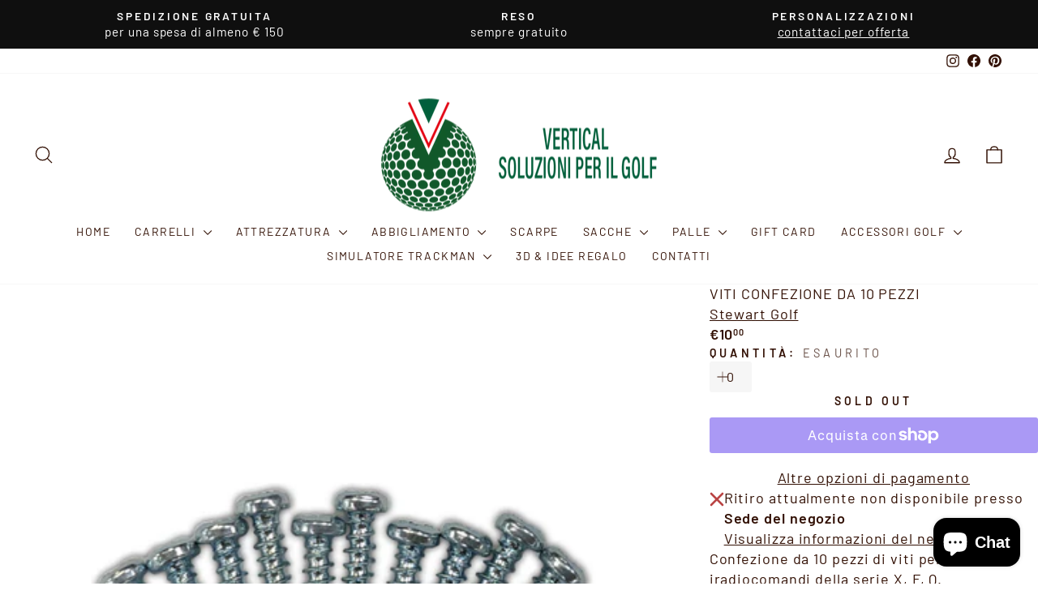

--- FILE ---
content_type: application/x-javascript; charset=utf-8
request_url: https://bundler.nice-team.net/app/shop/status/6ayy0w-vp.myshopify.com.js?1768817508
body_size: -353
content:
var bundler_settings_updated='1765036747c';

--- FILE ---
content_type: text/javascript
request_url: https://verticalgolf.it/cdn/shop/t/9/compiled_assets/scripts.js?v=1504
body_size: -512
content:
(function(){var __sections__={};(function(){for(var i=0,s=document.getElementById("sections-script").getAttribute("data-sections").split(",");i<s.length;i++)__sections__[s[i]]=!0})(),function(){if(!(!__sections__["main-product-high-variant"]&&!Shopify.designMode))try{document.addEventListener("product-form:cart:navigate",function(event){theme.settings.cartType!=="page"&&event.preventDefault()}),document.addEventListener("product-form:submit:success",function(){document.dispatchEvent(new CustomEvent("ajaxProduct:added"))})}catch(e){console.error(e)}}()})();
//# sourceMappingURL=/cdn/shop/t/9/compiled_assets/scripts.js.map?v=1504


--- FILE ---
content_type: text/javascript
request_url: https://cdn.boostcommerce.io/widget-integration/1.70.0/bc-widget-integration.js
body_size: 182864
content:
/*! For license information please see bc-widget-integration.js.LICENSE.txt */
(()=>{"use strict";var e,t,o,n,i={142:e=>{var t=Math.ceil,o=Math.floor;e.exports=Math.trunc||function(e){var n=+e;return(n>0?o:t)(n)}},156:(e,t)=>{t.f=Object.getOwnPropertySymbols},168:(e,t,o)=>{var n=o(746),i=o(6209),r=n("keys");e.exports=function(e){return r[e]||(r[e]=i(e))}},170:(e,t,o)=>{o.d(t,{I:()=>PlatformModule});var n=o(7963),i=o(9795);class PlatformModule{}PlatformModule=function(e,t,o,n){var i,r=arguments.length,s=r<3?t:null===n?n=Object.getOwnPropertyDescriptor(t,o):n;if("object"==typeof Reflect&&"function"==typeof Reflect.decorate)s=Reflect.decorate(e,t,o,n);else for(var a=e.length-1;a>=0;a--)(i=e[a])&&(s=(r<3?i(s):r>3?i(t,o,s):i(t,o))||s);return r>3&&s&&Object.defineProperty(t,o,s),s}([(0,n.nV)({providers:[i.d],exports:[i.d]})],PlatformModule)},193:(e,t,o)=>{o.d(t,{a:()=>s,m:()=>r});o(9375);var n=o(1377),i=o(4857);async function r(e){if(e.app.templateMetadata){const t=["collectionHeader","cart","collectionFilters","quickView","recommendation","searchPage"],o=Object.keys(e.app?.template),r=[];if(t.filter(e=>!o.includes(e)).forEach(t=>{e.app?.templateMetadata[t]&&r.push({name:t,id:e.app.templateMetadata[t]})}),r.length>0){const o=await(0,n.G)(e,e.app.templateMetadata.themeNameLib,r);await(0,i._Q)(),o&&o.templates&&Object.keys(o.templates).length>0&&(t.forEach(t=>{const n=e.app.templateMetadata[t];n&&o.templates[n]&&(e.app.template[t]=o.templates[n])}),e.app.templateParsed={},e?.app?.template&&e?.app?.template.length>0&&Object.keys(e.app.template).forEach(async t=>{e.app.templateParsed[t]=await(0,i.Ym)(e.app.template[t])}))}}}const s=(e,t)=>{const o=e.app?.templateMetadata;if(!o)return null;let n=null;for(const s in o)Object.prototype.hasOwnProperty.call(o,s)&&o[s]===t&&(n=s);if(!n)return n;const i=e.app?.templateParsed||{};if(i[n])return i[n];const r=e.app?.template;return r[n]?r[n]:null}},286:(e,t,o)=>{var n=o(6893),i=o(6881),r=o(997),s=URLSearchParams.prototype,a=i(s.forEach);n&&!("size"in s)&&r(s,"size",{get:function(){var e=0;return a(this,function(){e++}),e},configurable:!0,enumerable:!0})},290:(e,t,o)=>{var n=o(9944),i=o(831),r=o(6032),s=o(2913),a=o(2287),l=o(4282),c=TypeError,d=l("toPrimitive");e.exports=function(e,t){if(!i(e)||r(e))return e;var o,l=s(e,d);if(l){if(void 0===t&&(t="default"),o=n(l,e,t),!i(o)||r(o))return o;throw new c("Can't convert object to primitive value")}return void 0===t&&(t="number"),a(e,t)}},357:(e,t,o)=>{o.d(t,{Pw:()=>g,Uf:()=>m,gc:()=>h});var n=o(5600),i=o(7342),r=o(2085),s=o(2762),a=o(5047),l=o(2536),c=o(4539),d=o(1608),u=o(5775),p=o(5555);const m=async(e,t)=>{const o=document.getElementById(`${a.BZ}${e.blockType}`),n=o?.querySelector(a.qx),i=(0,l.pk)(e,t);(0,r.yt)(a.l1,t),(0,c.DG)(e,t,i,n,a.hM.bundlePopup,function(){if(n){o.style.display="flex",document.body.classList.add("boost-sd__modal-open-volume");const e=o?.querySelector('[tabindex="0"]')||o?.querySelector('button, [href], input, select, textarea, [tabindex]:not([tabindex="-1"])');e&&e.focus()}})},h=e=>{const t=(0,r.W9)(a.l1),o=document.getElementById(`${a.BZ}${e.blockType}`);if(o&&(o.style.display="none",document.body.classList.remove("boost-sd__modal-open-volume"),(0,s.v)())){const e=document?.querySelector(`.boost-sd__volume-bundle-product-item[data-widget-id = "${t}"]`);e?.focus()}},f=(e,t)=>{h(e),"boost-sd__dynamic-bundle-modal-instantSearch"===t&&(0,i.Lu)()},g=(e,t)=>{const o=`${a.BZ}${e.blockType}`;let i=document.getElementById(o);if(!i){const e=document.createElement("div");e.id=o,e.className="boost-sd__modal",e.setAttribute("ariaModal","true"),e.setAttribute("role","dialog"),e.setAttribute("ariaLabel","modal");const t=document.createElement("div");t.className="boost-sd__modal-backdrop";const n=document.createElement("div");n.className="boost-sd__modal-container",n.style.maxWidth="840px";const r=document.createElement("div");r.className="boost-sd__modal-wrapper",r.setAttribute("tabIndex","-1"),n.appendChild(r),e.appendChild(t),e.appendChild(n),e.style.display="none",document.body.appendChild(e),i=e}i?.addEventListener("click",function(o){(0,d.fo)(o,e,i,t)}),i?.addEventListener("keydown",t=>{const i=t.target,r=i?.closest(".boost-sd__dropdown-volume");if(r){const o="true"===r?.getAttribute("aria-expanded"),i=r?.querySelector('[role="listbox"]'),s=i?.querySelectorAll('[role="option"]');let l=Array?.from(s)?.findIndex(e=>e.classList?.contains(a.fV));const c="ArrowUp"===t.key,d="ArrowDown"===t.key,m="Escape"===t.key||27===t.keyCode;if(o&&(c||d)&&(t.preventDefault(),d?l=(l+1)%s.length:c&&(l=(l-1+s.length)%s.length),s.forEach(e=>e.classList.remove(a.fV)),s[l].classList.add(a.fV),r.setAttribute("aria-activedescendant",s[l].id),s[l].scrollIntoView({block:"nearest"}),s[l].focus()),o&&n.R.includes(t.key)){const o=t.target;(0,p.r)(e,o,t)}o&&m&&(r.setAttribute("aria-expanded","false"),(0,u.HE)())}n.R.includes(t.key)&&(i?.closest(a.c)&&(0,l.N4)(e,i,e.document),(0,u.OH)(i,r),i?.closest(".boost-sd__volume-bundle-modal-close")&&f(e,o)),"Escape"===t.key&&f(e,o)})}},380:(e,t,o)=>{var n=o(7568),i=o(9509);e.exports=function(e){return n(i(e))}},417:(e,t,o)=>{o.d(t,{vP:()=>m});var n=Symbol.for("preact-signals");function i(){if(l>1)l--;else{for(var e,t=!1;void 0!==a;){var o=a;for(a=void 0,c++;void 0!==o;){var n=o.o;if(o.o=void 0,o.f&=-3,!(8&o.f)&&h(o))try{o.c()}catch(o){t||(e=o,t=!0)}o=n}}if(c=0,l--,t)throw e}}var r=void 0;function s(e){var t=r;r=void 0;try{return e()}finally{r=t}}var a=void 0,l=0,c=0,d=0;function u(e){if(void 0!==r){var t=e.n;if(void 0===t||t.t!==r)return t={i:0,S:e,p:r.s,n:void 0,t:r,e:void 0,x:void 0,r:t},void 0!==r.s&&(r.s.n=t),r.s=t,e.n=t,32&r.f&&e.S(t),t;if(-1===t.i)return t.i=0,void 0!==t.n&&(t.n.p=t.p,void 0!==t.p&&(t.p.n=t.n),t.p=r.s,t.n=void 0,r.s.n=t,r.s=t),t}}function p(e,t){this.v=e,this.i=0,this.n=void 0,this.t=void 0,this.W=null==t?void 0:t.watched,this.Z=null==t?void 0:t.unwatched,this.name=null==t?void 0:t.name}function m(e,t){return new p(e,t)}function h(e){for(var t=e.s;void 0!==t;t=t.n)if(t.S.i!==t.i||!t.S.h()||t.S.i!==t.i)return!0;return!1}function f(e){for(var t=e.s;void 0!==t;t=t.n){var o=t.S.n;if(void 0!==o&&(t.r=o),t.S.n=t,t.i=-1,void 0===t.n){e.s=t;break}}}function g(e){for(var t=e.s,o=void 0;void 0!==t;){var n=t.p;-1===t.i?(t.S.U(t),void 0!==n&&(n.n=t.n),void 0!==t.n&&(t.n.p=n)):o=t,t.S.n=t.r,void 0!==t.r&&(t.r=void 0),t=n}e.s=o}function y(e,t){p.call(this,void 0),this.x=e,this.s=void 0,this.g=d-1,this.f=4,this.W=null==t?void 0:t.watched,this.Z=null==t?void 0:t.unwatched,this.name=null==t?void 0:t.name}function b(e){var t=e.u;if(e.u=void 0,"function"==typeof t){l++;var o=r;r=void 0;try{t()}catch(i){throw e.f&=-2,e.f|=8,_(e),i}finally{r=o,i()}}}function _(e){for(var t=e.s;void 0!==t;t=t.n)t.S.U(t);e.x=void 0,e.s=void 0,b(e)}function v(e){if(r!==this)throw new Error("Out-of-order effect");g(this),r=e,this.f&=-2,8&this.f&&_(this),i()}function S(e,t){this.x=e,this.u=void 0,this.s=void 0,this.o=void 0,this.f=32,this.name=null==t?void 0:t.name}p.prototype.brand=n,p.prototype.h=function(){return!0},p.prototype.S=function(e){var t=this,o=this.t;o!==e&&void 0===e.e&&(e.x=o,this.t=e,void 0!==o?o.e=e:s(function(){var e;null==(e=t.W)||e.call(t)}))},p.prototype.U=function(e){var t=this;if(void 0!==this.t){var o=e.e,n=e.x;void 0!==o&&(o.x=n,e.e=void 0),void 0!==n&&(n.e=o,e.x=void 0),e===this.t&&(this.t=n,void 0===n&&s(function(){var e;null==(e=t.Z)||e.call(t)}))}},p.prototype.subscribe=function(e){var t=this;return function(e,t){var o=new S(e,t);try{o.c()}catch(e){throw o.d(),e}var n=o.d.bind(o);return n[Symbol.dispose]=n,n}(function(){var o=t.value,n=r;r=void 0;try{e(o)}finally{r=n}},{name:"sub"})},p.prototype.valueOf=function(){return this.value},p.prototype.toString=function(){return this.value+""},p.prototype.toJSON=function(){return this.value},p.prototype.peek=function(){var e=r;r=void 0;try{return this.value}finally{r=e}},Object.defineProperty(p.prototype,"value",{get:function(){var e=u(this);return void 0!==e&&(e.i=this.i),this.v},set:function(e){if(e!==this.v){if(c>100)throw new Error("Cycle detected");this.v=e,this.i++,d++,l++;try{for(var t=this.t;void 0!==t;t=t.x)t.t.N()}finally{i()}}}}),y.prototype=new p,y.prototype.h=function(){if(this.f&=-3,1&this.f)return!1;if(32==(36&this.f))return!0;if(this.f&=-5,this.g===d)return!0;if(this.g=d,this.f|=1,this.i>0&&!h(this))return this.f&=-2,!0;var e=r;try{f(this),r=this;var t=this.x();(16&this.f||this.v!==t||0===this.i)&&(this.v=t,this.f&=-17,this.i++)}catch(e){this.v=e,this.f|=16,this.i++}return r=e,g(this),this.f&=-2,!0},y.prototype.S=function(e){if(void 0===this.t){this.f|=36;for(var t=this.s;void 0!==t;t=t.n)t.S.S(t)}p.prototype.S.call(this,e)},y.prototype.U=function(e){if(void 0!==this.t&&(p.prototype.U.call(this,e),void 0===this.t)){this.f&=-33;for(var t=this.s;void 0!==t;t=t.n)t.S.U(t)}},y.prototype.N=function(){if(!(2&this.f)){this.f|=6;for(var e=this.t;void 0!==e;e=e.x)e.t.N()}},Object.defineProperty(y.prototype,"value",{get:function(){if(1&this.f)throw new Error("Cycle detected");var e=u(this);if(this.h(),void 0!==e&&(e.i=this.i),16&this.f)throw this.v;return this.v}}),S.prototype.c=function(){var e=this.S();try{if(8&this.f)return;if(void 0===this.x)return;var t=this.x();"function"==typeof t&&(this.u=t)}finally{e()}},S.prototype.S=function(){if(1&this.f)throw new Error("Cycle detected");this.f|=1,this.f&=-9,b(this),f(this),l++;var e=r;return r=this,v.bind(this,e)},S.prototype.N=function(){2&this.f||(this.f|=2,this.o=a,a=this)},S.prototype.d=function(){this.f|=8,1&this.f||_(this)},S.prototype.dispose=function(){this.d()}},675:(e,t,o)=>{var n=o(6744),i=Math.max,r=Math.min;e.exports=function(e,t){var o=n(e);return o<0?i(o+t,0):r(o,t)}},746:(e,t,o)=>{var n=o(2694);e.exports=function(e,t){return n[e]||(n[e]=t||{})}},831:(e,t,o)=>{var n=o(4188);e.exports=function(e){return"object"==typeof e?null!==e:n(e)}},865:(e,t,o)=>{o.d(t,{u:()=>n});o(286);function n(e,t){const o=`${t.app.b2b.current_company_id}_${t.app.b2b.current_location_id}`,n=window.Shopify?.currency,i=n?.active,r=n?.rate;e instanceof URLSearchParams?(e.set("company_location_id",o),e.set("currency",i),e.set("currency_rate",r)):(e.company_location_id=o,e.currency=i,e.currency_rate=r)}},899:(e,t,o)=>{o.d(t,{d:()=>AppService});o(9375);var n=o(3335),i=o(7963),r=o(6135);class AppService{get TAEApp(){return(0,n.gT)()}get TAEAppConfig(){return this.TAEApp.config}get themeSettings(){return this.TAEAppConfig.templateSettings.themeSettings}get translation(){return this.TAEAppConfig.translation}get logger(){return this.TAEApp.logger}get templateSettings(){return this.TAEAppConfig.templateSettings||{}}get filterSettings(){return this.TAEAppConfig.filterSettings||{}}blockByType(e){const t=this.TAEApp.blocks;return Object.values(t).find(t=>t.blockType===e)||null}splitGoogleFontStyle(e){if(!e)return{fontWeight:100,fontStyle:"normal"};if("regular"===e)return{fontWeight:400,fontStyle:"normal"};const t=e.match(/\d+/),o=e.replace(/\d+/g,"").trim();return{fontWeight:t?t[0]:100,fontStyle:o||"normal"}}async templateRender(e,t){const o=this.TAEAppConfig.translation||{},{html:n}=await(0,r.J)("liquid-renderer").send({template:e,data:{...t,translations:o}});return n}formatCurrency=(e,t={})=>{let{format:o}=t;const{withTrailingZeros:n,showCentAsSuperscript:i,removePriceDecimal:r,removeDecimalPoint:s,showCurrencyCodes:a}=t;!o&&a&&(o=a?this.TAEAppConfig.shop?.money_format_with_currency:this.TAEAppConfig.shop?.money_format);let l=o||this.TAEAppConfig.shop?.money_format;"money_with_currency"===l&&(l=this.TAEAppConfig.shop?.money_format_with_currency),"string"==typeof e&&(e=e.replace(".","")),l=l?.toString()?.replace(/<.*?>/gi,"")?.replace(/&#36;/g,"$")||"${{amount}}";const c=/\{\{\s*(\w+)\s*\}\}/,d=l.match(c),u=d&&d.length>1?d[1]:"",p=(e,t=2,o=",",n=".")=>{if(0!==e&&!e)return"";const i=parseFloat(`${e}`).toFixed(t).toString().split(".");return i[0].replace(/(\d)(?=(\d\d\d)+(?!\d))/g,"$1"+o)+(i[1]?n+i[1]:"")};let m;switch(u){case"amount":case"amount_with_space_separator_no_comma":default:m=p(Number(e),2);break;case"amount_no_decimals":m=p(Number(e),0);break;case"amount_with_comma_separator":m=p(Number(e),2,".",",");break;case"amount_no_decimals_with_comma_separator":m=p(Number(e),0,".",",");break;case"amount_no_decimals_with_space_separator":m=p(Number(e),0," ",".")}if(n||(m=m.replace(/[.,]00$/,"")),r){const e=this.TAEAppConfig.generalSettings?.decimalDelimiter||".",t=new RegExp("(\\"+e+"\\d+)+","gi");m=m.replace(t,"")}if(i){let e;switch(u){case"amount":case"amount_with_space_separator_no_comma":e=".";break;case"amount_with_comma_separator":e=",";break;default:e=null}if(e){const[t,o]=m.split(e);if(o){m=`${t}<sup>${s?o:`${e}${o}`}</sup>`}}}return l.replace(c,m)};detectDeviceByWidth(){const e=[];return window.innerWidth<576&&e.push("mobile"),window.innerWidth<991&&e.push("tablet_portrait_max"),e.join("|")}}AppService=function(e,t,o,n){var i,r=arguments.length,s=r<3?t:null===n?n=Object.getOwnPropertyDescriptor(t,o):n;if("object"==typeof Reflect&&"function"==typeof Reflect.decorate)s=Reflect.decorate(e,t,o,n);else for(var a=e.length-1;a>=0;a--)(i=e[a])&&(s=(r<3?i(s):r>3?i(t,o,s):i(t,o))||s);return r>3&&s&&Object.defineProperty(t,o,s),s}([(0,i.mL)()],AppService)},921:(e,t,o)=>{o.d(t,{JF:()=>d,PX:()=>l,XN:()=>c,i5:()=>u,p3:()=>m,yT:()=>p});var n=o(4599),i=o(2037),r=o(2085),s=o(8103);const a="boost-sd__filter-option-box-item--selected";async function l(e,t,o,n){if(!t)return;if(0===o.values.length)return;const i=(0,s.aY)(e),l="boost-sd__filter-option-item boost-sd__filter-option-box-item",c=`${l} ${a}`,[d,u]=e.useContextState("actionMapping",{}),p=d()||{},m=n&&o.values.length>n?n:o.values.length,h=e.app?.xss?.filter?.disabled;let f=h?(0,r.jv)(o,m):(0,r.ir)(o,m);const g=o.label;"function"==typeof window.boostCustomSortOptionValues&&(f=window.boostCustomSortOptionValues(o,m));const y={context:e,label:g,values:f,option:o,dom:t,selectedKeys:i,classNameSelected:c,classNameUnselected:l,actionMapping:p,setActionMapping:u};(0,r.nj)(y)}const c=async({context:e,option:t,values:o,dom:n,label:s,selectedKeys:a,classNameSelected:l,classNameUnselected:c,actionMapping:d,setActionMapping:u})=>{let p="";for(const h of o){let o=c;a[`${t.filterOptionId}-${h.key?.toString()?.toLowerCase()}`]&&(o=l),h.label=(0,r.aU)(t,h);const n=(0,r.Dv)(`${t.filterOptionId}-${h.key}`),u=`${t.filterOptionId}.${n}`,m={optionList:{key:t.filterOptionId,value:h.key,label:t.label,filterType:t.filterType,selectType:t.selectType,displayType:t.displayType,valueDisplay:h.label||""}};d[t.filterOptionId]=d[t.filterOptionId]||{},d[t.filterOptionId][n]=m,p+=await e.templateRender((0,i.$F)(e).filterOptionBoxTemplate,{actionId:n,dataAction:u,value:h,label:s,className:o,displayAllValuesInUppercaseForm:t.displayAllValuesInUppercaseForm})}u(d),n.innerHTML=p;const m=new CustomEvent("afterRenderHtmlForFilter");window.dispatchEvent(m)};function d(e,t,o,i){if((0,r.wY)(i))return;const s=t?.closest(n.Rd),a=(0,r.sg)(()=>{(0,r.Yz)(e),u(e,t,o,i),s.removeEventListener("mousemove",a),s.removeEventListener("touchstart",a,{passive:!0})},200);s&&s.addEventListener("mousemove",a),s&&s.addEventListener("touchstart",a,{passive:!0})}function u(e,t,o,n){e.filterTreeViewPort&&e.filterTreeViewPort[o]&&e.filterTreeViewPort[o].loaded<e.filterTreeViewPort[o].total&&"box"===e.filterTreeViewPort[o].displayType&&(l(e,t,n,e.filterTreeViewPort[o].total),e.filterTreeViewPort[o]={loaded:e.filterTreeViewPort[o].total,total:n.values.length,displayType:"list"})}const p=(e,t,o)=>{const n=(0,r.Dv)(`${t}-${o}`),i=e.$(`#${n}`);i&&i.parentElement.classList.add(a)},m=(e,t,o)=>{const n=(0,r.Dv)(`${t}-${o}`),i=e.$(`#${n}`);i&&i.parentElement.classList.remove(a)}},997:(e,t,o)=>{var n=o(4530),i=o(4466);e.exports=function(e,t,o){return o.get&&n(o.get,t,{getter:!0}),o.set&&n(o.set,t,{setter:!0}),i.f(e,t,o)}},1070:(e,t,o)=>{o.d(t,{F:()=>CartAPI});var n=o(8336),i=o(5892),r=o(899),s=o(9795);function a(e,t){if("object"==typeof Reflect&&"function"==typeof Reflect.metadata)return Reflect.metadata(e,t)}class CartAPI extends i.O{appService;constructor(e,t){super(e),this.appService=t}getRequestHeaders(){return{"Content-Type":"application/json","X-Requested-With":"XMLHttpRequest"}}getRetryConfig(){return{maxAttempts:3,baseDelay:100}}async getAll(){const e=await fetch(this.buildEndpointWithLocale("cart.js"),{method:"GET"});if(!e.ok)throw new Error(`Failed to fetch cart: ${e.status} - ${e.statusText}`);return await e.json()}async getProductsInCart(){return(await this.getAll()).items||[]}processItemProperties(e,t){return t?{...e,_boostPreOrder:!0}:e}async add(e,t=1,o=null,n={}){const i={items:[{id:e,quantity:t,selling_plan:o,properties:this.processItemProperties(n,o)}]},r=await fetch(this.buildEndpointWithLocale("cart/add.js"),{method:"POST",body:JSON.stringify(i),headers:this.getRequestHeaders()});if(!r.ok){const e=await r.text();throw new Error(`Failed to add to cart: ${r.status} - ${e}`)}return r}async addMultiProductToCart(e){const t={items:e},o=await fetch(this.buildEndpointWithLocale("cart/add.js"),{method:"POST",body:JSON.stringify(t),headers:this.getRequestHeaders()});if(!o.ok){const e=await o.text();throw new Error(`Failed to add multiple products to cart: ${o.status} - ${e}`)}return o}async change(e,t=0,o=0){const n={id:e,quantity:t},i=await fetch(this.buildEndpointWithLocale("cart/change.js"),{method:"POST",body:JSON.stringify(n),headers:this.getRequestHeaders()}),r=this.getRetryConfig();if(409===i.status&&o<r.maxAttempts)return this.appService.logger.warn(`Cart conflict (409), retrying... (attempt ${o+1}/${r.maxAttempts})`),await new Promise(e=>setTimeout(e,r.baseDelay*(o+1))),this.change(e,t,o+1);if(!i.ok){const e=await i.text();throw new Error(`Cart update failed: ${i.status} - ${e}`)}return await i.json()}async clearCart(){const e=await fetch(this.buildEndpointWithLocale("cart/clear.js"),{method:"POST"});if(!e.ok)throw new Error(`Failed to clear cart: ${e.status} - ${e.statusText}`);return await e.json()}}CartAPI=function(e,t,o,n){var i,r=arguments.length,s=r<3?t:null===n?n=Object.getOwnPropertyDescriptor(t,o):n;if("object"==typeof Reflect&&"function"==typeof Reflect.decorate)s=Reflect.decorate(e,t,o,n);else for(var a=e.length-1;a>=0;a--)(i=e[a])&&(s=(r<3?i(s):r>3?i(t,o,s):i(t,o))||s);return r>3&&s&&Object.defineProperty(t,o,s),s}([n._q,a("design:type",Function),a("design:paramtypes",[void 0===s.d?Object:s.d,void 0===r.d?Object:r.d])],CartAPI)},1274:e=>{e.exports=["constructor","hasOwnProperty","isPrototypeOf","propertyIsEnumerable","toLocaleString","toString","valueOf"]},1377:(e,t,o)=>{o.d(t,{G:()=>i});var n=o(2085);const i=async(e,t="default",o)=>{const i=e.app.templateUrl,l=r(e,o),c=o.filter(e=>!l[e.id]);if(0===c.length)return{templates:l};const d={shop:window.Shopify?.shop,theme_lib:t,widgets:c.map(e=>`${e.name}:${e.id}`)},u=await fetch(`${i}?${(0,n.DK)(d)}`,{method:"GET"}),p=(await u.json()).templates;return Object.keys(p).forEach(e=>{const t=s(e),o=JSON.stringify({time:Date.now(),template:p[e]});try{localStorage.setItem(t,o)}catch{a("WIDGET:"),localStorage.setItem(t,o)}}),{templates:{...l,...p}}},r=(e,t)=>{const o={},n=e?.app?.templateMetadata?.updatedAt||0;return t.forEach(e=>{const t=s(e.id),i=localStorage.getItem(t);if(i){const r=JSON.parse(i),s=Date.now()-r.time>864e5,a=r.time/1e3<n;s||a?localStorage.removeItem(t):o[e.id]=r.template}}),o},s=e=>`WIDGET:${e}`,a=e=>{for(let t=0;t<localStorage.length;t++){const o=localStorage.key(t);o.startsWith(e)&&localStorage.removeItem(o)}}},1458:(e,t,o)=>{var n=o(380),i=o(675),r=o(9389),s=function(e){return function(t,o,s){var a=n(t),l=r(a);if(0===l)return!e&&-1;var c,d=i(s,l);if(e&&o!=o){for(;l>d;)if((c=a[d++])!=c)return!0}else for(;l>d;d++)if((e||d in a)&&a[d]===o)return e||d||0;return!e&&-1}};e.exports={includes:s(!0),indexOf:s(!1)}},1520:(e,t,o)=>{o.d(t,{CT:()=>E,JH:()=>v,OX:()=>g,R9:()=>b,oV:()=>f,wk:()=>T,y5:()=>m.y5});o(9375);var n=o(5600),i=o(6676),r=o(8103),s=o(2199),a=o(5387),l=o(4685),c=o(2037),d=o(2085),u=o(6305),p=o(3466),m=o(8440);let h=null;window.focusedElementBeforeMiniCart=null;const f=(e,t,o)=>{h&&(h.style.display="none");if(!(t?.variant_id||t?.productId))return;const n=o?.closest(".boost-sd__product-item"),i=n.querySelector(".boost-sd__popup-select-option");if(i){i.style.display="block",y(e,i),window.focusedElementBeforeMiniCart=document.activeElement,(0,p.Ry)(i,"label, button");const t=e=>{(0,p.oM)(e,i,"label, button",".boost-sd__popup-select-option-close-btn")};i.addEventListener("keydown",t),h=i}},g=e=>{e.closest(".boost-sd__popup-select-option").style.display="none",e.closest(".boost-sd__product-item").querySelector(".boost-sd__button--select-option").focus()},y=(e,t)=>{const o=t.querySelectorAll(".boost-sd__product-swatch"),i=t.querySelector(".boost-sd__btn-add-to-cart"),r=t.querySelector(".boost-sd__btn-add-to-cart .boost-sd__button-text"),l=t.closest(".boost-sd__product-item"),{variants:c}=(0,d.N8)(l.getAttribute("data-product"))||{};let u=c;if("string"==typeof c&&(u=(0,d.N8)(c)),!u)return;const[p,m]=e.useContextState("selection-option",{});m({selectedVariant:u[0]});(()=>{const e=t.querySelectorAll(".boost-sd__radio-label");e?.forEach(e=>{e?.classList.remove("boost-sd__radio-label--selected")})})();const h=e=>{const o=e.parentNode.parentNode.querySelectorAll(".boost-sd__product-swatch-option");o?.forEach(e=>{const t=e.querySelector(".boost-sd__radio-label");t?.classList.remove("boost-sd__radio-label--selected")});const n=e.querySelector(".boost-sd__radio-label");n?.classList.add("boost-sd__radio-label--selected");const i=t.querySelectorAll(".boost-sd__radio-label--selected");let r="";i?.forEach((e,t)=>{r+=e.textContent.trim(),t<i.length-1&&(r+=" / ")});const s=u?.find(e=>e.title===r)||{available:!1,id:"",price:null};m({selectedVariant:s})};o?.forEach(e=>{const o=e.querySelectorAll(".boost-sd__product-swatch-option");o?.forEach(e=>{(e=>{const o=e?.querySelector(".boost-sd__radio-label");if(!o)return;const n=p()?.selectedVariant;if(!n||!n.title)return;const i=n.title,r=o.textContent.trim(),s=[];let a=i;t.querySelectorAll(".boost-sd__radio-label").forEach(e=>{const t=e.textContent.trim();a.startsWith(t)&&(s.push(t),a=a.replace(t,"").trim().replace(/^\/\s*/,""))});const l=e.closest(".boost-sd__product-swatch"),c=[...t.querySelectorAll(".boost-sd__product-swatch")].indexOf(l);-1!==c&&s[c]?.toLowerCase()===r.toLowerCase()&&o.classList.add("boost-sd__radio-label--selected")})(e),e.addEventListener("click",()=>{h(e)});e.addEventListener("keyup",t=>{n.R.includes(t.key)&&h(e)})})}),i?.addEventListener("click",async()=>{const{enableCart:o}=e?.templateSettings?.themeSettings?.cart||{},n=p().selectedVariant,r=(0,a.sv)(n);e.handler(s.b,"addToCart")(e,r,i,o,()=>{t&&(t.style.display="none")})}),e.render(()=>{const t=p().selectedVariant;if(!i||!t)return;const o=!t.available;(0,a.PP)(i,r,t),(0,a.tN)(t)||(o?(i.disabled=!0,r&&!r.classList.contains("boost-sd__button--icon")&&(r.textContent=e.app?.translation?.productItem?.soldoutLabel||"Sold out")):(i?.removeAttribute("disabled"),r&&!r.classList.contains("boost-sd__button--icon")&&(r.textContent=e.app?.translation?.productItem?.atcAvailableLabel||"Add to cart"))),i?.setAttribute("data-variant-id",t.id)},["selection-option"])},b=(e,t,o)=>{if(o?.closest(".boost-sd__product-banner-link")){const e=o?.closest(".boost-sd__product-banner-link"),t=e.getAttribute("href");return void("_blank"===e.getAttribute("target")?window.open(t,"_blank").focus():(0,d.kN)(t))}if(o?.closest(".boost-sd__product-item--embedded-bundle"))return;if(o?.closest(".boost-sd__product-item--volume-bundle"))return;const n=o?.tagName?.toLowerCase(),i=o?.closest("wishlist-button-collection"),r=o?.dataset?.noRedirect,s=o?.closest("[data-no-redirect='true']");if("wishlist-button-collection"===n||i||"true"===r||s)return;const a=o.closest(".boost-sd__product-item"),{addCollectionToProductUrl:l,current_tags:c=[]}=e.app?.generalSettings||{};if(a){const{handle:t,splitProduct:o,variantId:n,variants:i}=(0,d.N8)(a.getAttribute("data-product"))||{},r=a.getAttribute("data-product-id"),s=(0,d.dI)(e,{variants:i,variant_id:n,handle:t,split_product:o},l,c),u=w(e,a);S(e,u,r),(0,d.kN)(s)}},_=async(e,t,o,n,{showCentAsSuperscript:i,showCurrencyCodes:r,compareAtPricePosition:s,showSavingDisplay:a,textAlign:l,productItemSavingAmountTranslation:p,productItemAmountTranslation:m})=>{let h="";const{isSale:f,salePercent:g,saleAmount:y}=(({priceMin:e,compareAtPriceMin:t})=>{e=Number(e);const o=((t=Number(t))||0)>e;return{isSale:o,salePercent:o&&t?Math.round(100*((t||0)-e)/t)+"%":void 0,saleAmount:o?(t||0)-e:void 0}})({priceMin:t,compareAtPriceMin:o}),b=(0,d.vv)({context:e,value:Number(t),showCurrencyCodes:r,showCentAsSuperscript:i,removeDecimalPoint:i}),_=(0,d.vv)({context:e,value:Number(n),showCurrencyCodes:r,showCentAsSuperscript:i,removeDecimalPoint:i}),v=(0,d.vv)({context:e,value:y,showCurrencyCodes:r}),S=o&&"0"!==o&&f?(0,d.vv)({context:e,value:Number(o),showCurrencyCodes:r,showCentAsSuperscript:i,removeDecimalPoint:i}):null,w=a&&y?(0,u.w)(p,{salePercent:g,saleAmount:v}):null,T=n?(0,u.w)(m,{minPrice:b,maxPrice:_}):b;return h+=await e.templateRender((0,c.$F)(e).productPriceTemplate,{compareAtPricePosition:s,isSale:f,textAlign:l,priceValueWithFormat:T,compareAtPriceWithFormat:S,savingPriceWithFormat:w}),h},v=e=>{if("filter"===e.blockType){const t=e.document?.querySelector(".boost-sd__product-list");if("true"===t?.dataset?.productPrice)return}if("recommendation"===e.blockType){const t=e.document?.querySelector(".boost-sd__recommendation");if("true"===t?.dataset?.productPrice)return}const t=e.document?.querySelectorAll(".boost-sd__product-item, .boost-sd__product-item-list-view-layout"),{showCentAsSuperscript:o,showCurrencyCodes:n,compareAtPricePosition:i,showSavingDisplay:r}=e?.templateSettings?.themeSettings?.productItems?.productInfo?.elements?.price||{},{textAlign:s}=e?.templateSettings?.themeSettings?.productItems?.productInfo||{},a=e.app.translation?.productItem?.amount,l=e.app.translation?.productItem?.savingAmount,c=new IntersectionObserver(t=>{t.forEach(async t=>{if(t.isIntersecting){const{target:u}=t,p=u.querySelector(".boost-sd__product-price");if(!p)return;const{priceMin:m,priceMax:h,compareAtPriceMin:f,compareAtPriceMax:g}=(0,d.N8)(u.getAttribute("data-product"))||{},y=`${m}-${f}`==`${h}-${g}`,b=/\{\{(?:\s*minPrice\s*|\bminPrice\b)\}}|{{\s*maxPrice\s*|\bmaxPrice\b}}/i,v=b?.test(a),S=y||!v,w=await _(e,m,f,S?null:h,{showCentAsSuperscript:o,showCurrencyCodes:n,compareAtPricePosition:i,showSavingDisplay:r,textAlign:s,productItemSavingAmountTranslation:l,productItemAmountTranslation:a});w&&w.match(/\d/)&&(p.innerHTML=w),c.unobserve(u)}})});t?.forEach(e=>{c.observe(e)})},S=(e,t,o)=>{const n=(0,d.Ao)("page"),s=n?Number(n):1,a=e?.defaultParams?.limit||24,c=Math.ceil((t+1)/a)||1,u=(0,d.W9)(i.mL),p=(0,d.RM)(e)?.additionalElements?.pagination?.paginationType||i.qN,m={[i.qN]:s,[i.b]:u-1+c,[i.fZ]:u-1+c};if(!p)return;const h=m[p],f=(0,l.U1)();(0,d.yt)(i._r,m[p]),(0,d.yt)(i.mI,o),(0,d.yt)(i.lD,f);const{isShortenUrlParam:g}=(0,r.yY)(e);(0,d.UE)("page",h.toString(),!0,{isShortenUrlParam:g,urlScheme:(0,d.Rx)()})},w=(e,t)=>{const o=e.document.querySelectorAll(".boost-sd__product-list .boost-sd__product-item");for(let n=0;n<o.length;n++)if(o[n]===t)return n;return-1},T=(e,t,o,n,i,r)=>{const s=()=>{if(0===e.document.querySelectorAll(".boost-sd__product-image-wrapper--auto").length)return;const s=Array.from(e.document.querySelectorAll(".boost-sd__product-item"));let a=t;window.innerWidth>i?a=o:window.innerWidth>n&&(a=r);const l=e=>{let t=0;const o=o=>{const{naturalHeight:n,naturalWidth:i}=o,r=n/i;r>t&&(t=r),e.forEach(e=>{const o=e.querySelector(".boost-sd__product-image-wrapper--auto");o&&(o.style.aspectRatio=`1/${t}`)})};e.forEach(e=>{const t=e.querySelector(".boost-sd__product-image-wrapper--auto img");t&&(t.complete?o(t):(t.onload=()=>o(t),t.onerror=()=>{console.error("Failed to load image:",t.src)}))})};for(let e=0;e<s.length;e+=a){l(s.slice(e,e+a))}},a=(0,d.sg)(s,200);window.addEventListener("resize",a),"loading"===document.readyState?document.addEventListener("DOMContentLoaded",s):s()},E=e=>{const t=e.document?.querySelectorAll(".boost-sd__product-item, .boost-sd__product-item-list-view-layout"),o=new IntersectionObserver(e=>{e.forEach(e=>{if(e.isIntersecting){const{target:t}=e;if(!t)return;const{handle:n}=(0,d.N8)(t.getAttribute("data-product"))||{};if(!n)return;const i=t.querySelectorAll(".boost-sd__product-link");i?.forEach(e=>{let t="";t=(window?.Shopify?.routes?.root||"/")?.replace(/\/$/,""),e.setAttribute("href",`${t}/products/${n}`),o.unobserve(e)})}})});t?.forEach(e=>{o.observe(e)})}},1608:(e,t,o)=>{o.d(t,{J2:()=>u,fo:()=>f,ps:()=>m,vO:()=>d,wN:()=>p});var n=o(5600),i=o(7342),r=o(5047),s=o(2536),a=o(5775),l=o(357),c=o(5555);const d=(e,t)=>{const o=t?.closest(".boost-sd__volume-bundle-product-item")?.getAttribute("data-widget-id");o&&(0,l.Uf)(e,o)},u=e=>{if(!(0,i.iG)(e))return;"instantSearch"===e.blockType&&m(e,e.document,"isw")},p=(e,t,o)=>{t&&t instanceof HTMLElement&&"true"!==t.dataset.bundleEventsBound&&(t.dataset.bundleEventsBound="true",t.addEventListener("click",n=>{const i=n.target;(0,c.r)(e,i,n,t,o),i?.closest(r.c)&&(0,s.N4)(e,i)}),t.addEventListener("keydown",i=>{h(i,e,t,o);const l=i.target;if(n.R.includes(i.key)){l?.closest(r.c)&&(0,s.N4)(e,l);const t=l?.closest(".boost-sd__dropdown-volume");(0,a.OH)(l,t)}}),(0,c.H)())},m=(e,t,o)=>{(0,l.Pw)(e,o),t?.addEventListener("click",function(n){const i=n.target;(0,c.r)(e,i,n,t,o)}),(0,c.H)()},h=(e,t,o,i)=>{if(e.repeat)return;const s=e.target,l=s?.closest(".boost-sd__dropdown-volume");if(!l)return;const c="true"===l.getAttribute("aria-expanded"),d=l?.querySelector('[role="listbox"]'),u=d?.querySelectorAll('[role="option"]');if(!u||0===u.length)return void console.warn("No combobox items found");let p=Array.from(u).findIndex(e=>e.classList.contains(r.fV));const m="ArrowUp"===e.key,h="ArrowDown"===e.key,f="Escape"===e.key||27===e.keyCode;c&&(m||h)&&(e.preventDefault(),p=h?(p+1)%u.length:(p-1+u.length)%u.length,((e,t)=>{if(!e||0===e.length)return console.warn("No combobox items available for selection"),!1;e.forEach(e=>e.classList.remove(r.fV));const o=Math.max(0,Math.min(t,e.length-1)),n=e[o];n&&n.classList?(n.classList.add(r.fV),n.focus()):console.warn("Invalid combobox item at index:",o)})(u,p)),c&&n.R.includes(e.key)&&(0,a.vp)(t,s,o,i),c&&f&&(l.setAttribute("aria-expanded","false"),(0,a.HE)(),l.focus())},f=(e,t,o,n)=>{const i=e.target;(0,c.r)(t,i,e,o,n),i?.closest(r.c)&&(0,s.N4)(t,i),(!i?.closest(r.oK)&&!i?.closest(".boost-sd__volume-bundle-product-item")||i?.closest(".boost-sd__volume-bundle-modal-close"))&&(0,l.gc)(t)};window.addEventListener("boost-sd-open-volume-bundle",function(e){e?.detail?.widgetId&&e?.detail?.context&&(0,l.Uf)(e.detail.context,e.detail.widgetId)})},1843:(e,t,o)=>{var n=o(6881),i=o(4418),r=o(380),s=o(1458).indexOf,a=o(7588),l=n([].push);e.exports=function(e,t){var o,n=r(e),c=0,d=[];for(o in n)!i(a,o)&&i(n,o)&&l(d,o);for(;t.length>c;)i(n,o=t[c++])&&(~s(d,o)||l(d,o));return d}},1854:(e,t,o)=>{const n=new WeakMap;function i(e,t){return n.get(e)&&n.get(e).get(t)}function r(e,t,o){if(void 0===t)throw new TypeError;const n=i(t,o);return n&&n.get(e)}function s(e,t,o,r){if(r&&!["string","symbol"].includes(typeof r))throw new TypeError;(i(o,r)||function(e,t){const o=n.get(e)||new Map;n.set(e,o);const i=o.get(t)||new Map;return o.set(t,i),i}(o,r)).set(e,t)}function a(e,t,o){return r(e,t,o)?r(e,t,o):Object.getPrototypeOf(t)?a(e,Object.getPrototypeOf(t),o):void 0}const l={decorate:function(e,t,o,n){if(!Array.isArray(e)||0===e.length)throw new TypeError;return void 0!==o?function(e,t,o,n){return e.reverse().forEach(e=>{n=e(t,o,n)||n}),n}(e,t,o,n):"function"==typeof t?function(e,t){return e.reverse().forEach(e=>{const o=e(t);o&&(t=o)}),t}(e,t):void 0},defineMetadata:function(e,t,o,n){s(e,t,o,n)},getMetadata:function(e,t,o){return a(e,t,o)},getOwnMetadata:function(e,t,o){return r(e,t,o)},hasMetadata:function(e,t,o){return!!a(e,t,o)},hasOwnMetadata:function(e,t,o){return!!r(e,t,o)},metadata:function(e,t){return function(o,n){s(e,t,o,n)}}};Object.assign(Reflect,l)},1860:(e,t,o)=>{o.d(t,{n:()=>CartSelectors});var n=o(8336),i=o(899);function r(e,t){if("object"==typeof Reflect&&"function"==typeof Reflect.metadata)return Reflect.metadata(e,t)}class CartSelectors{appService;updateCartIconActionForThemes={blockShop:{selector:".header--cart",action:e=>{const t=document.querySelector(".cart--external--icon"),o=document.querySelector(".cart--external--total-items");t&&o&&(t.setAttribute("data-item-count",e.toString()),this.safelySetCartCount(o,e))}},colorBlock:{theme:"abc",selector:".header__icon--cart",action:e=>{const t=document.querySelector(".header__icon--cart");if(!t)return;if(document.querySelector(".cart-count-bubble")?.remove(),0===e)return;const o=this.createCartCountBubble(e);t.append(o)}},craft:{selector:".header__icon--cart",action:e=>{const t=document.querySelector(".header__icon--cart");if(!t)return;if(document.querySelector(".cart-count-bubble")?.remove(),0===e)return;const o=this.createCartCountBubble(e);t.append(o)}},crave:{selector:".header__icon--cart",action:e=>{const t=document.querySelector(".header__icon--cart");if(!t)return;if(document.querySelector(".cart-count-bubble")?.remove(),0===e)return;const o=this.createCartCountBubble(e);t.append(o)}},dawn:{selector:".header__icon--cart",action:e=>{const t=document.querySelector(".header__icon--cart");if(!t)return;if(document.querySelector(".cart-count-bubble")?.remove(),0===e)return;const o=this.createCartCountBubble(e);t.append(o)}},debut:{selector:".site-header__icon.site-header__cart",action:e=>{const t=document.querySelector(".site-header__cart");if(!t)return;document.getElementById("CartCount")?.remove();const o=this.createDebutCartCount(e);t.append(o)}},default:{selector:".header__icon--cart",action:e=>{const t=document.querySelector(".header__icon--cart");if(!t)return;if(document.querySelector(".cart-count-bubble")?.remove(),0===e)return;const o=this.createCartCountBubble(e);t.append(o)}},ella:{selector:".cart-icon a",action:e=>{document.querySelectorAll(".cartCount").forEach(t=>this.safelySetCartCount(t,e))}},empire:{selector:".site-header-cart--button",action:e=>{const t=document.querySelector(".site-header-cart--count");t&&(t.className="site-header-cart--count "+(e>0?"visible":""),t.setAttribute("data-header-cart-count",`${e||""}`))}},flex:{selector:".header-cart .header__link",action:e=>{const t=document.querySelectorAll(".header-cart__count");document.querySelectorAll(".header-cart").forEach(t=>t.className="header-cart action-area__link "+(e>0?"has-cart-count":"")),t.forEach(t=>this.safelySetCartCount(t,e))}},flow:{selector:".site-header__cart-toggle",action:e=>{const t=document.querySelector(".cart-item-count-header");if(!t)return;const o="cart-item-count-header cart-item-count-header--has-label cart-item-count-header--quantity "+(e>0?"":"hide");t.className=o,this.safelySetCartCount(t,e)}},icon:{selector:".slideout__trigger--open a",action:e=>{document.querySelectorAll(".js-cart-count").forEach(t=>this.safelySetCartCount(t,e))}},impulse:{selector:".js-drawer-open-cart",action:e=>{const t=document.querySelector(".cart-link__bubble");if(!t)return;const o="cart-link__bubble "+(e>0?"cart-link__bubble--visible":"");t.className=o}},motion:{selector:".js-drawer-open-cart",action:e=>{const t=document.querySelector(".cart-link__bubble");if(!t)return;const o="cart-link__bubble "+(e>0?"cart-link__bubble--visible":"");t.className=o}},prestige:{selector:'.Header__Wrapper [href*="cart"]',action:e=>{const t=document.querySelector(".Header__CartDot");if(t){const o="Header__CartDot "+(e>0?"is-visible":"");t.className=o}const o=document.querySelector(".Header__CartCount");o&&this.safelySetCartCount(o,e)}},refresh:{selector:".header__icon--cart",action:e=>{const t=document.querySelector(".header__icon--cart");if(!t)return;if(document.querySelector(".cart-count-bubble")?.remove(),0===e)return;const o=this.createCartCountBubble(e);t.append(o)}},ride:{selector:".header__icon--cart",action:e=>{const t=document.querySelector(".header__icon--cart");if(!t)return;if(document.querySelector(".cart-count-bubble")?.remove(),0===e)return;const o=this.createCartCountBubble(e);t.append(o)}},sense:{selector:".header__icon--cart",action:e=>{const t=document.querySelector(".header__icon--cart");if(!t)return;if(document.querySelector(".cart-count-bubble")?.remove(),0===e)return;const o=this.createCartCountBubble(e);t.append(o)}},studio:{selector:".header__icon--cart",action:e=>{const t=document.querySelector(".header__icon--cart");if(!t)return;if(document.querySelector(".cart-count-bubble")?.remove(),0===e)return;const o=this.createCartCountBubble(e);t.append(o)}},superstore:{selector:".site-header-cart-button",action:e=>{const t=document.querySelector(".site-header-cart--count");t&&(t.className="site-header-cart--count "+(e>0?"visible":""),t.setAttribute("data-header-cart-count",`${e||""}`))}},symetry:{selector:"a.cart-link",action:e=>{const t=document.querySelector(".cart-link__icon");if(!t)return;if(document.querySelector(".cart-link__count")?.remove(),0===e)return;const o=document.createElement("span");o.className="cart-link__count",this.safelySetCartCount(o,e),t.append(o)}},taste:{selector:".header__icon--cart",action:e=>{const t=document.querySelector(".header__icon--cart");if(!t)return;if(document.querySelector(".cart-count-bubble")?.remove(),0===e)return;const o=this.createCartCountBubble(e);t.append(o)}},testament:{selector:".js-mini-cart-trigger",action:e=>{document.querySelectorAll(".js-cart-count").forEach(t=>this.safelySetCartCount(t,e))}},turbo:{selector:".header .icon-cart",action:e=>{document.querySelectorAll(".cart_count").forEach(t=>this.safelySetCartCount(t,e))}},venture:{selector:".site-header__link.site-header__cart",action:e=>{const t=document.querySelector(".site-header__cart-indicator");if(!t)return;const o="site-header__cart-indicator "+(e>0?"":"hide");t.className=o}},venue:{selector:".header-trigger__link--cart",action:e=>{const t=document.querySelector(".header-trigger__link--cart");if(!t)return;if(document.querySelector(".cart-count-bubble")?.remove(),0===e)return;const o=this.createCartCountBubble(e);t.append(o)}},warehouse:{selector:".header__cart-toggle",action:e=>{const t=document.querySelector(".header__cart-count");t&&this.safelySetCartCount(t,e)}},expanse:{selector:"#HeaderCartTrigger",action:e=>{const t=document.querySelector(".cart-link__bubble"),o=document.querySelector(".cart-link__bubble-num");if(!t||!o)return;const n="cart-link__bubble "+(e>0?"cart-link__bubble--visible":"");t.className=n,this.safelySetCartCount(o,e)}},focal:{selector:'.header__linklist-item [href*="cart"]',action:e=>{const t=document.querySelector(".header__linklist-item .header__cart-count");t&&this.safelySetCartCount(t,e)}},broadcast:{selector:".navlink--cart",action:e=>{const t=document.querySelector(".header__mobile__button .header__cart__status"),o=document.querySelector(".header__desktop__button .header__cart__status");(o||t)&&(t&&(this.safelySetCartCount(t,e),t.setAttribute("data-cart-count",e.toString())),o&&(this.safelySetCartCount(o,e),o.setAttribute("data-cart-count",e.toString())))}}};constructor(e){this.appService=e,this.exposeConfig()}createCartCountBubble(e,t="cart-count-bubble"){const o=document.createElement("div");o.className=t;const n=document.createElement("span");n.setAttribute("aria-hidden","true"),n.textContent=e.toString();const i=document.createElement("span");return i.className="visually-hidden",i.textContent=`${e} ${1===e?"item":"items"}`,o.appendChild(n),o.appendChild(document.createTextNode("\n")),o.appendChild(i),o}safelySetCartCount(e,t){e.textContent=t.toString()}createDebutCartCount(e){const t=document.createElement("div");t.id="CartCount",t.className=`site-header__cart-count ${e>0?"":"hide"} critical-hidden`;const o=document.createElement("span");o.setAttribute("data-cart-count",""),o.textContent=e.toString();const n=document.createElement("span");return n.className="icon__fallback-text medium-up--hide",n.textContent="items",t.appendChild(o),t.appendChild(document.createTextNode("\n ")),t.appendChild(n),t}exposeConfig(){this.appService.TAEApp.updateConfig({customization:{cart:{updateCartIconActionForThemes:this.updateCartIconActionForThemes}}})}getCartSelectorAndUpdateAction(){return Object.values(this.updateCartIconActionForThemes).find(e=>document.querySelector(e.selector))}updateCartCount(e){this.exposeConfig();const t=this.getCartSelectorAndUpdateAction();t?.action&&t.action(e)}}CartSelectors=function(e,t,o,n){var i,r=arguments.length,s=r<3?t:null===n?n=Object.getOwnPropertyDescriptor(t,o):n;if("object"==typeof Reflect&&"function"==typeof Reflect.decorate)s=Reflect.decorate(e,t,o,n);else for(var a=e.length-1;a>=0;a--)(i=e[a])&&(s=(r<3?i(s):r>3?i(t,o,s):i(t,o))||s);return r>3&&s&&Object.defineProperty(t,o,s),s}([n._q,r("design:type",Function),r("design:paramtypes",[void 0===i.d?Object:i.d])],CartSelectors)},1942:e=>{e.exports=!1},1962:(e,t,o)=>{o.d(t,{Eo:()=>u,Mb:()=>l,YM:()=>s,_p:()=>a,bF:()=>h,fF:()=>d,gB:()=>r,ii:()=>p,p$:()=>m,xL:()=>c});var n=o(4462),i=o(7601);const r=e=>!!(e&&e.length>0),s=e=>e?"collection"===e?.app?.generalSettings?.page:"collection"===window.boostWidgetIntegration?.generalSettings?.page,a=e=>e?"search"===e?.app?.generalSettings?.page:"search"===window.boostWidgetIntegration?.generalSettings?.page,l=e=>e?"cart"===e?.app?.generalSettings?.page:"cart"===window.boostWidgetIntegration?.generalSettings?.page,c=e=>e?"product"===e?.app?.generalSettings?.page:"product"===window.boostWidgetIntegration?.generalSettings?.page,d=e=>e?"index"===e?.app?.generalSettings?.page:"index"===window.boostWidgetIntegration?.generalSettings?.page,u=()=>window.location.pathname.indexOf("/collections/types")>-1,p=()=>window.location.pathname.indexOf("/collections/vendors")>-1,m=()=>{let e="";switch(!0){case s():e="collection_page";break;case a():e="search_page";break;case c():e="product_page";break;case l():e="cart_page";break;case d():e="home_page"}return e},h=e=>{try{e||(e=(0,n.KQ)().search);var t=decodeURIComponent(e).split("&"),o=!1;if(t.length>0)for(var r=0;r<t.length;r++){var s=t[r];if(o=(0,i.cu)(s))break}return o}catch{return!0}}},2037:(e,t,o)=>{o.d(t,{x4:()=>n.cartTemplate,pm:()=>i,Yf:()=>r,t1:()=>s,Zl:()=>a,Fc:()=>l,yg:()=>c,$F:()=>_,GG:()=>d,f0:()=>u,hX:()=>p,Ls:()=>m,xJ:()=>h,yT:()=>f,c2:()=>g});var n=o(8356);const i="\n<li class='{{ className }}'>\n  <button\n    id='{{ actionId }}'\n    data-action='{{ dataAction }}'\n    role='checkbox'\n    aria-label='Find product with {{ label | escape }} is {{ value.label | escape | strip_html }}'\n    aria-checked='false'\n    class='boost-sd__filter-option-item-button boost-sd__filter-option-item-button--as-button'\n  >\n    <span\n      data-action='{{ dataAction }}'\n      class='boost-sd__filter-option-item-label'\n    >\n      {% if displayAllValuesInUppercaseForm %}\n        {{ value.label | escape | upcase }}\n      {% else %}\n        {{ value.label | escape }}\n      {% endif %}\n    </span>\n  </button>\n</li>",r="\n<li class='boost-sd__filter-option-item boost-sd__filter-option-list-option-item'>\n  <button\n    id='{{ actionId }}'\n    data-action='{{ dataAction }}'\n    role='checkbox'\n    aria-checked='false'\n    aria-label='Find product with {{ label | escape }} is {{ value.label | escape | strip_html }}'\n    class='{{className}}'\n  >\n    <span\n      data-action='{{ dataAction }}'\n      class='boost-sd__filter-option-item-label'\n    >\n      {% if displayAllValuesInUppercaseForm %}\n        {{ value.label | escape | upcase }}\n      {% else %}\n        {{ value.label | escape }}\n      {% endif %}\n    </span>\n    {% if showDocCount %}\n      <span\n        data-action='{{ dataAction }}'\n        role='text'\n        aria-label='Number of products: ({{ value.doc_count }})'\n        class='boost-sd__filter-option-item-amount'\n      >\n        ({{ value.doc_count }})</span\n      >\n    {% endif %}\n  </button>\n</li>",s="\n{% assign currentLocale = '' %}\n{% if locale != \"\" %}\n  {% assign currentLocale = '/' | append: locale %}\n{% endif %} \n<li class='boost-sd__filter-option-item boost-sd__filter-option-item-multilevel-collections {% if option.keepValuesStatic and value.doc_count == 0 %} boost-sd__filter-option-item-multilevel-collections--disabled {% endif %}'>\n  <div class='boost-sd__filter-option-item-multilevel-collections-firstlevel'>\n    <a\n      id='{{ actionId }}'\n      metaData='{{ metaData | json }}'\n      title='Link to {{ value.displayName }}'\n      tabindex='0'\n      data-action='select-filter-item'\n      href='{{currentLocale}}/collections/{{ value.handle }}'\n      class='{{ className }}'\n    >\n      <span data-metadata='{{ metaData | json }}' class='boost-sd__filter-option-item-label'>\n        {% if option.displayAllValuesInUppercaseForm %}\n          {{ value.displayName | upcase }}\n        {% else %}\n          {{ value.displayName }}\n        {% endif %}\n      </span>\n      {% if showDocCount %}\n        <span role='text' aria-label='Number of products: ({{ value.doc_count }})' class='boost-sd__filter-option-item-amount'>({{ value.doc_count }})</span>\n      {% endif %}\n    </a>\n    {% if value.existedTags %}\n      <button\n        id='{{ value.actionIdArrow }}'\n        data-metadata='{{ value.metaDataArrow | json }}'\n        type='button'\n        aria-label='Expand/Collapse {{ value.displayName }}'\n        class='boost-sd__button boost-sd__button--transparent'\n        style='padding-right: 0px;'\n      >\n        <svg\n          id='{{ value.targetIdArrow }}'\n          data-metadata='{{ value.metaDataArrow | json }}'\n          class='boost-sd__arrow-icon boost-sd__arrow-icon--right'\n          xmlns='http://www.w3.org/2000/svg'\n          width='7'\n          height='12'\n          role='img'\n          aria-label='Expand/Collapse {{ value.displayName }}'\n          viewBox='0 0 7 12'\n        >\n          <path\n            data-metadata='{{ value.metaDataArrow | json }}'\n            class=\"boost-sd__arrow-icon-path\"\n            d=\"M6.58942 0.610713C6.26398 0.285274 5.73635 0.285274 5.41091 0.610713L0.611415 5.41021C0.455135 5.56649 0.366829 5.77895 0.366829 5.99996C0.366829 6.22098 0.454629 6.43294 0.610909 6.58922L5.41091 11.3892C5.73635 11.7147 6.26398 11.7147 6.58942 11.3892C6.91486 11.0638 6.91486 10.5362 6.58942 10.2107L2.37867 5.99996L6.58942 1.78922C6.91486 1.46379 6.91486 0.936153 6.58942 0.610713Z\"\n          ></path>\n        </svg>\n      </button>\n    {% endif %}\n  </div>\n\n  {% if value.existedTags > 0 %}\n    <ul\n      id='{{ value.targetIdList }}'\n      class='boost-sd__filter-option-item-multilevel-collections-listitem boost boost-sd__g-hide'\n    >\n      {% for tag in value.tags %}\n        <li class='boost-sd__filter-option-item-multilevel-collections-secondlevel'>\n          <div class='boost-sd__filter-option-item boost-sd__filter-option-item-multilevel-collections-secondlevel-title'>\n            <a\n              id='{{ tag.actionId }}'\n              data-metadata='{{ tag.metaData | json }}'\n              title='Link to {{ tag.displayName }}'\n              tabindex='0'\n              data-action='select-filter-item'\n              href='{{currentLocale}}/collections/frontpage/{{ tag.tag }}'\n              class='{{ tag.className }}'\n            >\n              <span\n                data-metadata='{{ tag.metaData | json }}'\n                class='boost-sd__filter-option-item-label'\n              >\n                {% if option.displayAllValuesInUppercaseForm %}\n                  {{ tag.displayName | upcase }}\n                {% else %}\n                  {{ tag.displayName }}\n                {% endif %}\n              </span>\n            </a>\n            {% if tag.existedSubTags %}\n              <button\n                id='{{ tag.actionIdArrow }}'\n                data-metadata='{{ tag.metaDataArrow | json }}'\n                type='button'\n                aria-label='Expand/Collapse {{ tag.displayName }}'\n                class='boost-sd__button boost-sd__button--transparent'\n                style='padding-right: 0px;'\n              >\n                <svg\n                  id='{{ tag.targetIdArrow }}'\n                  data-metadata='{{ tag.metaDataArrow | json }}'\n                  class='boost-sd__arrow-icon boost-sd__arrow-icon--right'\n                  xmlns='http://www.w3.org/2000/svg'\n                  width='7'\n                  height='12'\n                  role='img'\n                  aria-label='Expand/Collapse {{ tag.displayName }}'\n                  viewBox='0 0 7 12'\n                >\n                  <path\n                    data-metadata='{{ tag.metaDataArrow | json }}'\n                    class=\"boost-sd__arrow-icon-path\"\n                    d=\"M6.58942 0.610713C6.26398 0.285274 5.73635 0.285274 5.41091 0.610713L0.611415 5.41021C0.455135 5.56649 0.366829 5.77895 0.366829 5.99996C0.366829 6.22098 0.454629 6.43294 0.610909 6.58922L5.41091 11.3892C5.73635 11.7147 6.26398 11.7147 6.58942 11.3892C6.91486 11.0638 6.91486 10.5362 6.58942 10.2107L2.37867 5.99996L6.58942 1.78922C6.91486 1.46379 6.91486 0.936153 6.58942 0.610713Z\"\n                  ></path>\n                </svg>\n              </button>\n            {% endif %}\n          </div>\n\n          {% if tag.existedSubTags %}\n            <ul\n              id='{{ tag.targetIdList }}'\n              class='boost-sd__filter-option-item-multilevel-collections-thirdlevel boost-sd__g-hide'\n            >\n              {% for subTag in tag.subTags %}\n                <li class='boost-sd__filter-option-item boost-sd__filter-option-item-multilevel-collections-thirdlevel-title'>\n                  <a\n                    id='{{ subTag.actionId }}'\n                    data-metadata='{{ subTag.metaData | json }}'\n                    title='Link to {{ subTag.displayName }}'\n                    tabindex='0'\n                    data-action='select-filter-item'\n                    href='{{currentLocale}}/collections/frontpage/{{ subTag.tag }}'\n                    class='{{ subTag.className  }}'\n                  >\n                    <span\n                      data-metadata='{{ subTag.metaData | json }}'\n                      class='boost-sd__filter-option-item-label'\n                    >\n                      {% if option.displayAllValuesInUppercaseForm %}\n                        {{ subTag.displayName | upcase }}\n                      {% else %}\n                        {{ subTag.displayName }}\n                      {% endif %}\n                    </span>\n                  </a>\n                </li>\n              {% endfor %}\n            </ul>\n          {% endif %}\n        </li>\n      {% endfor %}\n    </ul>\n  {% endif %}\n</li>\n",a="\n<li class='boost-sd__filter-option-item boost-sd__filter-option-list-option-item'>\n  <button\n    id='{{ actionId }}'\n    data-metadata='{{ metaData | json }}'\n    aria-label='Find product with {{ label | escape }} is {{ value.displayName | escape | strip_html }}'\n    role='checkbox'\n    aria-checked='false'\n    class='{{ className }}'\n  >\n    <span\n      data-metadata='{{ metaData | json}}'\n      class='boost-sd__filter-option-item-label'\n    >\n      {% if option.displayAllValuesInUppercaseForm %}\n        {{ value.displayName | upcase }}\n      {% else %}\n        {{ value.displayName }}\n      {% endif %}\n    </span>\n    {% if showProductCount %}\n      <span\n        data-metadata='{{ metaData | json | escape }}'\n        role='text'\n        aria-label='Number of products: ({{ value.doc_count }})'\n        class='boost-sd__filter-option-item-amount'\n        >({{ value.doc_count }})</span\n      >\n    {% endif %}\n  </button>\n\n  {% assign existedTags = value.subTags | size %}\n  {% if existedTags > 0 %}\n    <button\n      id='{{ value.actionIdArrow }}'\n      data-metadata='{{ value.metaDataArrow | json }}'\n      type='button'\n      aria-label='Expand/Collapse {{ value.displayName }}'\n      class='boost-sd__button boost-sd__button--transparent boost-sd__filter-option-list-option-item-collapse-btn'\n    >\n      <svg\n        id='{{ value.targetIdArrow }}'\n        data-metadata='{{ value.metaDataArrow | json }}'\n        class='boost-sd__arrow-icon boost-sd__arrow-icon--right'\n        xmlns='http://www.w3.org/2000/svg'\n        width='7'\n        height='12'\n        role='img'\n        aria-label='Expand/Collapse {{ value.displayName }}'\n        viewBox='0 0 7 12'\n      >\n        <path\n            data-metadata='{{ value.metaDataArrow | json }}'\n            class=\"boost-sd__arrow-icon-path\"\n            d=\"M6.58942 0.610713C6.26398 0.285274 5.73635 0.285274 5.41091 0.610713L0.611415 5.41021C0.455135 5.56649 0.366829 5.77895 0.366829 5.99996C0.366829 6.22098 0.454629 6.43294 0.610909 6.58922L5.41091 11.3892C5.73635 11.7147 6.26398 11.7147 6.58942 11.3892C6.91486 11.0638 6.91486 10.5362 6.58942 10.2107L2.37867 5.99996L6.58942 1.78922C6.91486 1.46379 6.91486 0.936153 6.58942 0.610713Z\"\n        ></path>\n      </svg>\n    </button>\n    {% comment %} style=\"display: none\" {% endcomment %}\n    <ul\n      id='{{ value.targetIdList }}'\n      class='boost-sd__filter-option-list-option-item-sublist boost-sd__g-hide'\n    >\n      {% for tag in value.subTags %}\n        <li class='boost-sd__filter-option-item boost-sd__filter-option-list-option-item'>\n          <button\n            id='{{ tag.actionId }}'\n            data-metadata='{{ tag.metaData | json }}'\n            aria-label='Find product with {{ label | escape }} is {{ tag.displayName | escape | strip_html }}'\n            role='checkbox'\n            aria-checked='false'\n            class='{{ tag.className }}'\n          >\n            <span\n              data-metadata='{{ tag.metaData | json }}'\n              class='boost-sd__filter-option-item-label'\n            >\n              {% if option.displayAllValuesInUppercaseForm %}\n                {{ tag.displayName | upcase }}\n              {% else %}\n                {{ tag.displayName }}\n              {% endif %}\n            </span>\n            {% if showProductCount %}\n              <span\n                data-metadata='{{ tag.metaData | json | escape }}'\n                role='text'\n                aria-label='Number of products: ({{ tag.doc_count }})'\n                class='boost-sd__filter-option-item-amount'\n                >({{ tag.doc_count }})</span\n              >\n            {% endif %}\n          </button>\n\n          {% assign existedSubTags = tag.subTags | size %}\n          {% if existedSubTags > 0 %}\n            <button\n              id='{{ tag.actionIdArrow }}'\n              data-metadata='{{ tag.metaDataArrow | json }}'\n              type='button'\n              aria-label='Expand/Collapse {{ tag.displayName }}'\n              class='boost-sd__button boost-sd__button--transparent boost-sd__filter-option-list-option-item-collapse-btn'\n            >\n              <svg\n                id='{{ tag.targetIdArrow }}'\n                data-metadata='{{ tag.metaDataArrow | json }}'\n                class='boost-sd__arrow-icon boost-sd__arrow-icon--right'\n                xmlns='http://www.w3.org/2000/svg'\n                width='7'\n                height='12'\n                role='img'\n                aria-label='Expand/Collapse {{ tag.displayName }}'\n                viewBox='0 0 7 12'\n              >\n                <path\n                    data-metadata='{{ tag.metaDataArrow | json }}'\n                    class=\"boost-sd__arrow-icon-path\"\n                    d=\"M6.58942 0.610713C6.26398 0.285274 5.73635 0.285274 5.41091 0.610713L0.611415 5.41021C0.455135 5.56649 0.366829 5.77895 0.366829 5.99996C0.366829 6.22098 0.454629 6.43294 0.610909 6.58922L5.41091 11.3892C5.73635 11.7147 6.26398 11.7147 6.58942 11.3892C6.91486 11.0638 6.91486 10.5362 6.58942 10.2107L2.37867 5.99996L6.58942 1.78922C6.91486 1.46379 6.91486 0.936153 6.58942 0.610713Z\"\n                ></path>\n              </svg>\n            </button>\n            {% comment %} style=\"display: none\" {% endcomment %}\n            <ul\n              id='{{ tag.targetIdList }}'\n              class='boost-sd__filter-option-list-option-item-sublist boost-sd__g-hide'\n            >\n              {% for subTag in tag.subTags %}\n                <li class='boost-sd__filter-option-item boost-sd__filter-option-list-option-item'>\n                  <button\n                    id='{{ subTag.actionId }}'\n                    data-metadata='{{ subTag.metaData | json }}'\n                    aria-label='Find product with {{ label | escape }} is {{ subTag.displayName | escape | strip_html }}'\n                    role='checkbox'\n                    aria-checked='false'\n                    class='{{ subTag.className }}'\n                  >\n                    <span\n                      data-metadata='{{ subTag.metaData | json }}'\n                      class='boost-sd__filter-option-item-label'\n                    >\n                      {% if option.displayAllValuesInUppercaseForm %}\n                        {{ subTag.displayName | upcase }}\n                      {% else %}\n                        {{ subTag.displayName }}\n                      {% endif %}\n                    </span>\n                    {% if showProductCount %}\n                      <span\n                        data-metadata='{{ subTag.metaData | json | escape }}'\n                        role='text'\n                        aria-label='Number of products: ({{ subTag.doc_count }})'\n                        class='boost-sd__filter-option-item-amount'\n                        >({{ subTag.doc_count }})</span\n                      >\n                    {% endif %}\n                  </button>\n                </li>\n              {% endfor %}\n            </ul>\n          {% endif %}\n        </li>\n      {% endfor %}\n    </ul>\n  {% endif %}\n</li>\n",l="\n<li\n  data-value='{{ value.key }}'\n  data-action='{{ dataAction }}'\n  class='boost-sd__filter-option-item boost-sd__filter-option-rating-item'\n>\n  <button\n    id='{{ actionId }}'\n    data-action='{{ dataAction }}'\n    role='checkbox'\n    aria-checked='false'\n    aria-label='{{ value.key }} Stars. Number of products: {{value.doc_count}}'\n    class='{{ className }}'\n  >\n    <span\n      data-action='{{ dataAction }}'\n      role='presentation'\n      class='boost-sd__filter-option-rating-item-presentation'\n    >\n      {% for i in (0..4) %}\n        {% if i < value.from %}\n          <i\n            data-action='{{ dataAction }}'\n            class='boost-sd__filter-option-rating-item-icon-star boost-sd__filter-option-rating-item-icon-star--active'\n            style='color: {{ starColor }} ;'\n          ></i>\n        {% else %}\n          <i\n            data-action='{{ dataAction }}'\n            class='boost-sd__filter-option-rating-item-icon-star'\n            style='color: {{ starColor }} ;'\n          ></i>\n        {% endif %}\n      {% endfor %}\n\n      {% if showExactRating == false %}\n        <span data-action='{{ dataAction }}'>{{ \"ratingUp\" | translate: translations, \"& Up\" }}</span>\n      {% endif %}\n    </span>\n    {% if showDocCount %}\n      <span\n        data-action='{{ dataAction }}'\n        role='text'\n        aria-label='Number of products: ({{ value.doc_count }})'\n        class='boost-sd__filter-option-item-amount'\n        >({{ value.doc_count }})</span\n      >\n    {% endif %}\n  </button>\n</li>",c="\n<li\n  data-action='{{ dataAction }}'\n  class='boost-sd__filter-option-item boost-sd__filter-option-swatch-item'\n>\n  {% if swatchValue.text != nil %}\n    {% assign valueLabel = swatchValue.text %}\n  {% else %}\n    {% assign valueLabel = value.label %}\n  {% endif %}\n  <button\n    id='{{ actionId }}'\n    data-action='{{ dataAction }}'\n    title='Find product with {{ label | escape }} is {{ valueLabel | escape | strip_html }}'\n    role='checkbox'\n    aria-checked='false'\n    class='{{classButton}}'\n  >\n    {% if swatchValue.backgroundColor == nil %}\n      {% assign swatch_background_color = \"none\" %}\n    {% else %}\n      {% assign swatch_background_color = swatchValue.backgroundColor | strip_html %}\n    {% endif %}\n    {% if swatchValue.backgroundImage == nil %}\n      {% assign swatch_background_image = \"none\" %}\n    {% else %}\n      {% assign swatch_background_image = swatchValue.backgroundImage | strip_html %}\n    {% endif %}\n    <span\n      data-action='{{ dataAction }}'\n      class='{{ className }}'\n      style='background-color: {{ swatch_background_color }}; background-image: {{ swatch_background_image }}'\n    ></span>\n    \n    {% assign swatchListStyle = option.swatchStyle == 'circle-list' or option.swatchStyle == 'square-list' %}\n    {% if swatchListStyle %}\n      <span data-action='{{ dataAction }}' class='boost-sd__filter-option-item-label'>\n        {% if option.displayAllValuesInUppercaseForm %}\n          {{ valueLabel | escape | upcase }}\n        {% else %}\n          {{ valueLabel | escape }}\n        {% endif %}\n      </span>\n      {% if showDocCount %}\n        <span\n          data-action='{{ dataAction }}'\n          role='text'\n          aria-label='Number of products: ({{ value.doc_count }})'\n          class='boost-sd__filter-option-item-amount'\n          >({{ value.doc_count }})</span\n        >\n      {% endif %}\n    {% endif %}\n  </button>\n</li>",d='<div class="boost-sd__product-form boost-sd__product-form--default">\n\x3c!-- Quantity Input --\x3e\n<div class="boost-sd__product-form-quantity">\n  <p id="quantity-title" class="boost-sd__product-form-quantity-title">\n    {{ "quickView.qvQuantity" | translate: translations, \'Quantity\' }}\n  </p>\n  <div class="boost-sd__input-number boost-sd__input-number--md" role="group" aria-labelledby="quantity-title">\n    <div class="boost-sd__input-number-btn-wrapper">\n      <button\n        type="button"\n        aria-label="Decrease quantity"\n        aria-controls="item-quantity"\n        class="boost-sd__button boost-sd__button--full-width boost-sd__input-number-btn">\n        <span aria-hidden="true">-</span>\n      </button>\n    </div>\n    <input\n      id="item-quantity"\n      type="number"\n      aria-labelledby="quantity-title"\n      aria-describedby="quantity-error"\n      class="boost-sd__input-number-input"\n      value="1"\n      min="1" />\n    <div class="boost-sd__input-number-btn-wrapper">\n      <button\n        type="button"\n        aria-label="Increase quantity"\n        aria-controls="item-quantity"\n        class="boost-sd__button boost-sd__button--full-width boost-sd__input-number-btn">\n        <span aria-hidden="true">+</span>\n      </button>\n    </div>\n  </div>\n  <div id="quantity-error" class="boost-sd__product-form-quantity-error" aria-live="assertive">\n    {{ "quickView.qvQuantityError" | translate: translations, \'Please input quantity\' }}\n  </div>\n</div>\n\n<div class="boost-sd__preorder-options">\n\x3c!-- TEMPLATE PRE_ORDER WITH PAYMENT --\x3e\n{% comment %} TODO check preorder {% endcomment %}\n{% if product.variants %}\n  {% assign variants = product.variants %}\n{% else %}\n  {% assign variants = variants %}\n{% endif %}\n\n{% for variant in variants %}\n  {% if variant.preorder %}\n    {% assign paymentType = variant.preorder.payment.type %}\n    {% assign discountType = variant.preorder.payment.discountType %}\n    {% assign discountValue = variant.preorder.payment.discountValue %}\n    {% assign originalPrice = variant.price %}\n\n    {% assign paymentLabel = \'\' %}\n    {% if paymentType == \'full\' %}\n      {% assign paymentLabel = \'Full payment\' %}\n    {% endif %}\n    {% if paymentType == \'partial\' %}\n      {% assign paymentLabel = \'Partial payment\' %}\n    {% endif %}\n    {% if paymentType == \'none\' %}\n      {% assign paymentLabel = \'No payment\' %}\n    {% endif %}\n\n    {% settings assign productPrice = themeSettings.productItems.productInfo.elements.price %}\n    {% capture showCurrencyCodes %}{{ settings productPrice.showCurrencyCodes }}{% endcapture %}\n    {% assign moneyFormat = request.money_format | strip_html -%}\n    {% if showCurrencyCodes == \'true\' %}\n      {% assign moneyFormat = request.money_format_with_currency | strip_html -%}\n    {% endif %}\n    {% assign money_rate = request.currency_rate | strip_html -%}\n\n    {% if discountType == \'percentage\' %}\n      {% assign percentNum = originalPrice | times: discountValue | divided_by: 100 %}\n      {% assign discountedPrice = originalPrice | times: 1.0 | minus: percentNum %}\n    {% elsif discountType == \'amount\' %}\n      {% assign discountValue =  discountValue | times: money_rate %}\n      {% assign discountedPrice = originalPrice | times: 1.0 | minus: discountValue %}\n    {% else %}\n      {% assign discountedPrice = originalPrice %}\n    {% endif %}\n\n    {% assign removePriceDecimal = false -%}\n    {% assign showCentAsSuperscript = false -%}\n    {% assign decimalDelimiter = \'\' -%}\n    {% assign withoutTrailingZeros = true -%}\n\n    {% assign originalPriceFormat = originalPrice | format_currency: money_format, showCentAsSuperscript, removePriceDecimal, decimalDelimiter, withoutTrailingZeros -%}\n    {% assign discountedPriceFormat = discountedPrice | format_currency: money_format, showCentAsSuperscript, removePriceDecimal, decimalDelimiter, withoutTrailingZeros -%}\n    {% assign discountValueFormat = discountValue | format_currency: money_format, showCentAsSuperscript, removePriceDecimal, decimalDelimiter, withoutTrailingZeros %}\n\n    <div class="boost-sd__preorder" tabindex="0" data-variant-id="{{ variant.id }}" role="region" aria-labelledby="preorder-title" aria-describedby="preorder-description">\n      <div class="boost-sd__preorder-option">\n        <h2 id="preorder-title" class="boost-sd__preorder-title">{{ paymentLabel }}</h2>\n        <div id="preorder-description" class="boost-sd__preorder-discount" aria-live="polite">\n          {% if discountType == \'percentage\' %}\n            <span class="boost-sd__preorder-save">Save {{ discountValue }}%</span>\n          {% elsif discountType == \'amount\' %}\n            <span class="boost-sd__preorder-save">Save {{ discountValueFormat }}</span>\n          {% endif %}\n          <div class="boost-sd__preorder-price">\n            {% if discountType != \'none\' %}\n              <span class="boost-sd__preorder-original-price" aria-label="Original Price: {{ originalPriceFormat }}">{{ originalPriceFormat }}</span>\n            {% endif %}\n            <span class="boost-sd__preorder-discounted-price" aria-label="Discounted Price: {{ discountedPriceFormat }}">{{ discountedPriceFormat }}</span>\n          </div>\n        </div>\n      </div>\n    </div>\n  {% endif %}\n{% endfor %}\n\n{% assign button_label = \'Pre-Order\' %}\n\n<button\n  type="button"\n  aria-label="{{ button_label }}"\n  class="boost-sd__button boost-sd__button--border boost-sd__button--rounded boost-sd__button--large boost-sd__button--preorder">\n  <span class="boost-sd__button-text" aria-hidden="true">\n    {{ button_label }}\n  </span>\n</button>\n<p tabindex="0" class="boost-sd__preorder-note">\n  <strong class="boost-sd__preorder-note-title">Please note:</strong> This is a pre-order. Items will ship based on the estimated delivery date.\n</p>\n\n</div>\n<div class="boost-sd__purchase-options">\n  <button\n    type="button"\n    class="boost-sd__button boost-sd__button--border boost-sd__button--rounded boost-sd__button--large boost-sd__button--purchase">\n    <span class="boost-sd__button-text">\n      {{ "productItem.atcAvailableLabel" | translate: translations, \'Add to cart\' }}\n    </span>\n  </button>\n\n  <button\n    type="button"\n    class="boost-sd__button boost-sd__button--border boost-sd__button--rounded boost-sd__button--large boost-sd__btn-buy-now">\n    <span class="boost-sd__button-text">{{ "quickView.buyItNowBtnLabel" | translate: translations, \'Buy it now\' }}</span>\n  </button>\n</div>\n</div>',u='\n{% if compareAtPricePosition == \'top\' or compareAtPricePosition == \'bottom\' %}\n  <div\n    class="boost-sd__product-price-content \n    boost-sd__product-price-content--column{% if compareAtPricePosition == \'top\' %}-reverse{% endif %}"\n  >\n    <div class="boost-sd__product-price-content boost-sd__product-price-content--text-align-{{ textAlign }}">\n      <span\n        class="{% if isSale %}boost-sd__product-price--sale{% else %}boost-sd__product-price--default{% endif %}">\n        <span class="boost-sd__format-currency">{{ priceValueWithFormat }}</span></span\n      >\n      \n      {% if savingPriceWithFormat %}\n        <span class="boost-sd__product-price--saving"><span class="boost-sd__format-currency">{{ savingPriceWithFormat }}</span></span>\n      {% endif %}\n    </div>\n\n    {% if compareAtPriceWithFormat %}\n      <div class="boost-sd__product-price--compare">\n        <span\n          class="boost-sd__format-currency boost-sd__format-currency--price-compare"\n        >\n          <span class="">{{ compareAtPriceWithFormat }}</span>\n        </span>\n      </div>\n    {% endif %}\n  </div>\n\n{% else %}\n  <div class="boost-sd__product-price-wrapper">\n    <span\n      class="boost-sd__product-price-content {% if compareAtPricePosition == \'left\' %}boost-sd__product-price-content--row-reverse{% endif %}  boost-sd__product-price-content--text-align-{{ textAlign }}"\n    >\n      <span\n        class="{% if isSale %}boost-sd__product-price--sale{% else %}boost-sd__product-price--default{% endif %}"\n        >\n        <span class="boost-sd__format-currency">{{ priceValueWithFormat }}</span>\n      </span>\n      \n      {% if compareAtPriceWithFormat %}\n        <span\n          class="boost-sd__format-currency boost-sd__format-currency--price-compare boost-sd__product-price--compare"\n          > {{ compareAtPriceWithFormat }}\n        </span>\n      {% endif %}\n    </span>\n\n    {% if savingPriceWithFormat %}\n      <span class="boost-sd__product-price--saving"><span class="boost-sd__format-currency">{{ savingPriceWithFormat }}</span></span>\n    {% endif %}\n  </div>\n{% endif %}',p="\n<div class='boost-sd__refine-by-horizontal-refine-by'>\n  <div class='boost-sd__refine-by-horizontal-refine-by-title'>\n    <div class='boost-sd__refine-by-horizontal-refine-by-heading' role='heading' aria-level='2'>\n    {{ \"refine\" | translate: translations, \"Refine By\" }}\n    </div>\n    <div class='boost-sd__refine-by-horizontal-refine-by-list'>\n      {% for refineByOption in refineBy.options %}\n        <button\n          aria-label='Clear filter'\n          id='{{ refineByOption.data.value | downcase | replace: \" \", \"-\" | append: \"-clear-filter\" | simpleMd5 | escape }}'\n          class='boost-sd__refine-by-horizontal-refine-by-item'\n          metadata='{\"action\": { \"removeFilterFromRefineBy\": {{ refineByOption.metaData | json | escape }} } }'\n        >\n          <span\n            class='boost-sd__refine-by-horizontal-refine-by-type'\n            metadata='{\"action\": { \"removeFilterFromRefineBy\": {{ refineByOption.metaData | json | escape }} } }'\n          >\n            <span\n              metadata='{\"action\": { \"removeFilterFromRefineBy\": {{ refineByOption.metaData | json | escape }} } }'\n              class='boost-sd__refine-by-horizontal-refine-by-value'\n            >\n              <span\n                metadata='{\"action\": { \"removeFilterFromRefineBy\": {{ refineByOption.metaData | json | escape }} } }'\n                class='boost-sd__refine-by-horizontal-refine-by-value'\n              >\n                {% if refineByOption.type == 'range' %}\n                  {% if refineByOption.data.key == 'pf_p_price' or refineByOption.data.key == 'pf_vp_variants_price' %}\n                    {{\n                      refineByOption.data.value.lower\n                      | currency_format: refineByOption.data.moneyFormatValue\n                    }}\n                    -\n                    {{\n                      refineByOption.data.value.upper\n                      | currency_format: refineByOption.data.moneyFormatValue\n                    }}\n                  {% else %}\n                    {{ refineByOption.data.value.lower }} - {{ refineByOption.data.value.upper }}\n                  {% endif %}\n                {% else %}\n                  {{ refineByOption.data.valueDisplay | escape }}\n                {% endif %}\n              </span>\n            </span>\n          </span>\n          <svg\n            xmlns='http://www.w3.org/2000/svg'\n            width='12'\n            height='12'\n            viewBox='0 0 12 12'\n            fill='#222'\n            role='img'\n            aria-label='Clear filter'\n            class='boost-sd__refine-by-horizontal-refine-by-clear'\n            metadata='{\"action\": { \"removeFilterFromRefineBy\": {{ refineByOption.metaData | json | escape }} } }'\n          >\n            <path metadata='{\"action\": { \"removeFilterFromRefineBy\": {{ refineByOption.metaData | json | escape }} } }' fill-rule=\"evenodd\" clip-rule=\"evenodd\" d=\"M7.41401 6.00001L11.707 1.70701C12.098 1.31601 12.098 0.684006 11.707 0.293006C11.316 -0.0979941 10.684 -0.0979941 10.293 0.293006L6.00001 4.58601L1.70701 0.293006C1.31601 -0.0979941 0.684006 -0.0979941 0.293006 0.293006C-0.0979941 0.684006 -0.0979941 1.31601 0.293006 1.70701L4.58601 6.00001L0.293006 10.293C-0.0979941 10.684 -0.0979941 11.316 0.293006 11.707C0.488006 11.902 0.744006 12 1.00001 12C1.25601 12 1.51201 11.902 1.70701 11.707L6.00001 7.41401L10.293 11.707C10.488 11.902 10.744 12 11 12C11.256 12 11.512 11.902 11.707 11.707C12.098 11.316 12.098 10.684 11.707 10.293L7.41401 6.00001Z\" fill=\"#3D4246\"></path>\n          </svg>\n        </button>\n      {% endfor %}\n    </div>\n    <button\n      type='button'\n      aria-label='Clear all filters'\n      id='boost-sd__button--clear-all-filters'\n      class='boost-sd__button boost-sd__reset-filter-option-button'\n      metadata='{ \"action\": { \"clearAllFilter\": \"\" } }'\n    >\n      <span metadata='{ \"action\": { \"clearAllFilter\": \"\" } }'>{{ \"clearAll\" | translate: translations, \"Clear All\" }}</span>\n    </button>\n  </div>\n</div>",m="\n<div class='boost-sd__refine-by-vertical-refine-by'>\n  <div class='boost-sd__refine-by-vertical-refine-by-title'>\n    <div class='boost-sd__refine-by-vertical-refine-by-heading'>\n      {{ 'refine' | translate: translations, 'Refine By' }}\n    </div>\n    <button\n      type='button'\n      aria-label='Clear all filters'\n      id='boost-sd__button--clear-all-filters'\n      class='boost-sd__button boost-sd__button--clear'\n      data-metadata='{ \"action\": { \"clearAllFilter\": \"\" } }'\n    >\n      <span class='boost-sd__button-text' data-metadata='{ \"action\": { \"clearAllFilter\": \"\" } }'>\n        {{- 'clearAll' | translate: translations, 'Clear All' -}}\n      </span>\n    </button>\n  </div>\n  <div class='boost-sd__refine-by-vertical-refine-by-list'>\n    {% for refineByOption in refineBy.options %}\n      <button\n        aria-label='Clear filter'\n        data-metadata='{\"action\": { \"removeFilterFromRefineBy\": {{ refineByOption.metaData | json | escape }} } }'\n        class='boost-sd__refine-by-vertical-refine-by-item'\n      >\n        <div\n          data-metadata='{\"action\": { \"removeFilterFromRefineBy\": {{ refineByOption.metaData | json | escape }} } }'\n          class='boost-sd__refine-by-vertical-refine-by-type'\n        >\n          <span\n            data-metadata='{\"action\": { \"removeFilterFromRefineBy\": {{ refineByOption.metaData | json | escape }} } }'\n            class='boost-sd__refine-by-vertical-refine-by-option'\n          >\n            {{ refineByOption.data.label | escape }}:\n          </span>\n          <span\n            data-metadata='{\"action\": { \"removeFilterFromRefineBy\": {{ refineByOption.metaData | json | escape }} } }'\n            class='boost-sd__refine-by-vertical-refine-by-value'\n          >\n            {% if refineByOption.type == 'range' %}\n              {% if refineByOption.data.key == 'pf_p_price' or refineByOption.data.key == 'pf_vp_variants_price' %}\n                {{\n                  refineByOption.data.value.lower\n                  | currency_format: refineByOption.data.moneyFormatValue\n                }}\n                -\n                {{\n                  refineByOption.data.value.upper\n                  | currency_format: refineByOption.data.moneyFormatValue\n                }}\n              {% else %}\n                {{ refineByOption.data.value.lower }} - {{ refineByOption.data.value.upper }}\n              {% endif %}\n            {% else %}\n              {{ refineByOption.data.valueDisplay }}\n            {% endif %}\n          </span>\n        </div>\n        <svg\n          data-metadata='{\"action\": { \"removeFilterFromRefineBy\": {{ refineByOption.metaData | json | escape }} } }'\n          class='boost-sd__refine-by-vertical-refine-by-clear'\n          xmlns='http://www.w3.org/2000/svg'\n          width='12'\n          height='12'\n          viewBox='0 0 12 12'\n          role='img'\n          aria-label='Clear filter'\n          fill='#222'\n        >\n          <path\n          data-metadata='{\"action\": { \"removeFilterFromRefineBy\": {{ refineByOption.metaData | json | escape }} } }'\n          fill-rule=\"evenodd\" clip-rule=\"evenodd\" d=\"M7.41401 6.00001L11.707 1.70701C12.098 1.31601 12.098 0.684006 11.707 0.293006C11.316 -0.0979941 10.684 -0.0979941 10.293 0.293006L6.00001 4.58601L1.70701 0.293006C1.31601 -0.0979941 0.684006 -0.0979941 0.293006 0.293006C-0.0979941 0.684006 -0.0979941 1.31601 0.293006 1.70701L4.58601 6.00001L0.293006 10.293C-0.0979941 10.684 -0.0979941 11.316 0.293006 11.707C0.488006 11.902 0.744006 12 1.00001 12C1.25601 12 1.51201 11.902 1.70701 11.707L6.00001 7.41401L10.293 11.707C10.488 11.902 10.744 12 11 12C11.256 12 11.512 11.902 11.707 11.707C12.098 11.316 12.098 10.684 11.707 10.293L7.41401 6.00001Z\" fill=\"#3D4246\">\n          </path>\n        </svg>\n      </button>\n    {% endfor %}\n  </div>\n</div>",h='<div class="boost-sd__search-result-panel-content">\n{% assign currentLocale = \'\' %}\n{% if currentLocale != "" %}\n  {% assign currentLocale = currentLocale %}\n{% endif %}\n{% for collection in collections %}\n  <a href="{{ currentLocale }}/collections/{{ collection.handle }}" class="boost-sd__search-result-panel-content-item">\n    {% if displayImage %}\n      {% if collection.image.src %}\n        <div class="boost-sd__search-result-panel-content-item-image">\n          <img src="{{ collection.image.src }}">\n        </div>\n      {% endif %}\n    {% endif %}\n\n    <div class="boost-sd__search-result-panel-content-item-text">\n      <p class="boost-sd__search-result-panel-content-item-title">{{ collection.title }}</p>\n\n      {% if displayDescription and collection.body_html != "" %}\n        <div class="boost-sd__search-result-panel-content-item-description">{{ collection.body_html }}</div>\n      {% endif %}\n    </div>\n  </a>\n{% endfor %}\n\n\n{% assign pageSize = pageSize | plus: 0 %}\n\n{% if pageSize  < totalCollection %}\n{% assign totalPage = totalCollection | divided_by: pageSize | ceil %}\n\n{% assign pagination = currentPage | pagination_list: totalPage | split: "," %}\n{% assign to_product = currentPage | times: pageSize %}\n<div class="boost-sd__pagination boost-sd__pagination--{{ paginationAlignment }}">\n  {% if currentPage != 1 %}\n    <button\n      type="button"\n      aria-label="previous page"\n      class="boost-sd__pagination-button boost-sd__pagination-button--{{ paginationButtonShape }} boost-sd__pagination-button--previous"\n      style="color: rgb(122, 122, 122); background-color: rgba(0, 0, 0, 0); font-size: inherit; text-transform: none; border-color: transparent; border-width: 1px; border-style: solid;"\n    >\n      <span class="boost-sd__pagination-button-icon boost-sd__pagination-button-icon--left">\n        <svg xmlns="http://www.w3.org/2000/svg" fill="none" viewBox="0 0 7 12" height="12" width="7">\n          <path d="M6.80474 0.528514C6.54439 0.268165 6.12228 0.268165 5.86193 0.528514L0.861929 5.52851C0.601579 5.78886 0.601579 6.21097 0.861929 6.47132L5.86193 11.4713C6.12228 11.7317 6.54439 11.7317 6.80474 11.4713C7.06509 11.211 7.06509 10.7889 6.80474 10.5285L2.27614 5.99992L6.80474 1.47132C7.06509 1.21097 7.06509 0.788864 6.80474 0.528514Z" clip-rule="evenodd" fill-rule="evenodd"></path>\n        </svg>\n      </span>\n    </button>\n  {% endif %}\n  {% for page_string in pagination %}\n    {% assign page = page_string | plus: 0 %}\n    {% if page == 0 %}\n        <button class="boost-sd__pagination-number boost-sd__pagination-number--disabled boost-sd__pagination-number--{{ paginationNumberShape }}">...</button>\n    {% elsif page == currentPage %}\n        <button class="boost-sd__pagination-number boost-sd__pagination-number--{{ paginationNumberShape }} boost-sd__pagination-number--active" style="color: rgb(122, 122, 122); background-color: rgba(0, 0, 0, 0); font-size: inherit;" data-page={{ page }}>{{ page }}</button>\n    {% else %}\n        <button class="boost-sd__pagination-number boost-sd__pagination-number--{{ paginationNumberShape }}" style="color: rgb(122, 122, 122); background-color: rgba(0, 0, 0, 0); font-size: inherit;" data-page={{ page }}>{{ page }}</button>     \n    {% endif %}\n  {% endfor %}\n  {% if currentPage != totalPage %}\n    <button\n      type="button"\n      aria-label="next page"\n      class="boost-sd__pagination-button boost-sd__pagination-button--{{ paginationButtonShape }} boost-sd__pagination-button--next"\n      style="color: rgb(122, 122, 122); background-color: rgba(0, 0, 0, 0); font-size: inherit; text-transform: none; border-color: transparent; border-width: 1px; border-style: solid;"\n    >\n      <span class="boost-sd__pagination-button-icon boost-sd__pagination-button-icon--right">\n        <svg xmlns="http://www.w3.org/2000/svg" fill="none" viewBox="0 0 7 12" height="12" width="7">\n          <path\n            d="M0.195262 0.528514C0.455612 0.268165 0.877722 0.268165 1.13807 0.528514L6.13807 5.52851C6.39842 5.78886 6.39842 6.21097 6.13807 6.47132L1.13807 11.4713C0.877722 11.7317 0.455612 11.7317 0.195262 11.4713C-0.0650874 11.211 -0.0650874 10.7889 0.195262 10.5285L4.72386 5.99992L0.195262 1.47132C-0.0650874 1.21097 -0.0650874 0.788864 0.195262 0.528514Z"\n            clip-rule="evenodd"\n            fill-rule="evenodd"\n          ></path>\n        </svg>\n      </span>\n    </button>\n  {% endif %}\n</div>\n\n{% endif %}\n</div>',f='<div class="boost-sd__search-result-panel-content">\n{% for page in pages %}\n  <a href="{{ page.url }}" class="boost-sd__search-result-panel-content-item">\n    {% if displayImage and page.image != null %}\n      <div class="boost-sd__search-result-panel-content-item-image">\n        <img src="{{ page.image.src }}">\n      </div>\n    {% endif %}\n\n    <div class="boost-sd__search-result-panel-content-item-text">\n      <p class="boost-sd__search-result-panel-content-item-title">{{ page.title }}</p>\n\n      {% if displayDescription and page.body_html != "" %}\n        <div class="boost-sd__search-result-panel-content-item-description">{{ page.body_html }}</div>\n      {% endif %}\n\n    </div>\n  </a>\n{% endfor %}\n\n{% assign pageSize = pageSize | plus: 0 %}\n\n{% if pageSize  < totalPageTab %}\n{% assign totalPage = totalPageTab | divided_by: pageSize | ceil %}\n\n{% assign pagination = currentPage | pagination_list: totalPage | split: "," %}\n{% assign to_product = currentPage | times: pageSize %}\n<div class="boost-sd__pagination boost-sd__pagination--{{ paginationAlignment }}">\n  {% if currentPage != 1 %}\n    <button\n      type="button"\n      aria-label="previous page"\n      class="boost-sd__pagination-button boost-sd__pagination-button--{{ paginationButtonShape }} boost-sd__pagination-button--previous"\n      style="color: rgb(122, 122, 122); background-color: rgba(0, 0, 0, 0); font-size: inherit; text-transform: none; border-color: transparent; border-width: 1px; border-style: solid;"\n    >\n      <span class="boost-sd__pagination-button-icon boost-sd__pagination-button-icon--left">\n        <svg xmlns="http://www.w3.org/2000/svg" fill="none" viewBox="0 0 7 12" height="12" width="7">\n          <path d="M6.80474 0.528514C6.54439 0.268165 6.12228 0.268165 5.86193 0.528514L0.861929 5.52851C0.601579 5.78886 0.601579 6.21097 0.861929 6.47132L5.86193 11.4713C6.12228 11.7317 6.54439 11.7317 6.80474 11.4713C7.06509 11.211 7.06509 10.7889 6.80474 10.5285L2.27614 5.99992L6.80474 1.47132C7.06509 1.21097 7.06509 0.788864 6.80474 0.528514Z" clip-rule="evenodd" fill-rule="evenodd"></path>\n        </svg>\n      </span>\n    </button>\n  {% endif %}\n  {% for page_string in pagination %}\n    {% assign page = page_string | plus: 0 %}\n    {% if page == 0 %}\n        <button class="boost-sd__pagination-number boost-sd__pagination-number--disabled boost-sd__pagination-number--{{ paginationNumberShape }}">...</button>\n    {% elsif page == currentPage %}\n        <button class="boost-sd__pagination-number boost-sd__pagination-number--{{ paginationNumberShape }} boost-sd__pagination-number--active" style="color: rgb(122, 122, 122); background-color: rgba(0, 0, 0, 0); font-size: inherit;" data-page={{ page }}>{{ page }}</button>\n    {% else %}\n        <button class="boost-sd__pagination-number boost-sd__pagination-number--{{ paginationNumberShape }}" style="color: rgb(122, 122, 122); background-color: rgba(0, 0, 0, 0); font-size: inherit;" data-page={{ page }}>{{ page }}</button>     \n    {% endif %}\n  {% endfor %}\n  {% if currentPage != totalPage %}\n    <button\n      type="button"\n      aria-label="next page"\n      class="boost-sd__pagination-button boost-sd__pagination-button--{{ paginationButtonShape }} boost-sd__pagination-button--next"\n      style="color: rgb(122, 122, 122); background-color: rgba(0, 0, 0, 0); font-size: inherit; text-transform: none; border-color: transparent; border-width: 1px; border-style: solid;"\n    >\n      <span class="boost-sd__pagination-button-icon boost-sd__pagination-button-icon--right">\n        <svg xmlns="http://www.w3.org/2000/svg" fill="none" viewBox="0 0 7 12" height="12" width="7">\n          <path\n            d="M0.195262 0.528514C0.455612 0.268165 0.877722 0.268165 1.13807 0.528514L6.13807 5.52851C6.39842 5.78886 6.39842 6.21097 6.13807 6.47132L1.13807 11.4713C0.877722 11.7317 0.455612 11.7317 0.195262 11.4713C-0.0650874 11.211 -0.0650874 10.7889 0.195262 10.5285L4.72386 5.99992L0.195262 1.47132C-0.0650874 1.21097 -0.0650874 0.788864 0.195262 0.528514Z"\n            clip-rule="evenodd"\n            fill-rule="evenodd"\n          ></path>\n        </svg>\n      </span>\n    </button>\n  {% endif %}\n</div>\n\n{% endif %}\n</div>\n',g='{% assign pagination = request.page | pagination_list: totalPage | split: "," %}\n{% assign to_product = request.page | times: request.limit %}\n<div class="boost-sd__pagination boost-sd__pagination--{{settings themeSettings.additionalElements.pagination.alignment}}">\n  {% if request.page != 1 %}\n    <button\n      type="button"\n      aria-label="previous page"\n      class="boost-sd__pagination-button boost-sd__pagination-button--{{settings themeSettings.additionalElements.pagination.button.shape}} boost-sd__pagination-button--next"\n      style="color: rgb(122, 122, 122); background-color: rgba(0, 0, 0, 0); font-size: inherit; text-transform: none; border-color: transparent; border-width: 1px; border-style: solid;"\n    >\n      <span class="boost-sd__pagination-button-icon boost-sd__pagination-button-icon--left">\n        <svg xmlns="http://www.w3.org/2000/svg" fill="none" viewBox="0 0 7 12" height="12" width="7">\n          <path d="M6.80474 0.528514C6.54439 0.268165 6.12228 0.268165 5.86193 0.528514L0.861929 5.52851C0.601579 5.78886 0.601579 6.21097 0.861929 6.47132L5.86193 11.4713C6.12228 11.7317 6.54439 11.7317 6.80474 11.4713C7.06509 11.211 7.06509 10.7889 6.80474 10.5285L2.27614 5.99992L6.80474 1.47132C7.06509 1.21097 7.06509 0.788864 6.80474 0.528514Z" clip-rule="evenodd" fill-rule="evenodd"></path>\n        </svg>\n      </span>\n    </button>\n  {% endif %}\n  {% for page_string in pagination %}\n    {% assign page = page_string | plus: 0 %}\n    {% if page == 0 %}\n        <button class="boost-sd__pagination-number boost-sd__pagination-number--disabled boost-sd__pagination-number--{{settings themeSettings.additionalElements.pagination.number.shape}}">...</button>\n    {% elsif page == request.page %}\n        <button class="boost-sd__pagination-number boost-sd__pagination-number--{{settings themeSettings.additionalElements.pagination.number.shape}} boost-sd__pagination-number--active" style="color: rgb(122, 122, 122); background-color: rgba(0, 0, 0, 0); font-size: inherit;">{{ page }}</button>\n    {% else %}\n        <button class="boost-sd__pagination-number boost-sd__pagination-number--{{settings themeSettings.additionalElements.pagination.number.shape}}" style="color: rgb(122, 122, 122); background-color: rgba(0, 0, 0, 0); font-size: inherit;">{{ page }}</button>     \n    {% endif %}\n  {% endfor %}\n  {% if request.page != totalPage %}\n    <button\n      type="button"\n      aria-label="next page"\n      class="boost-sd__pagination-button boost-sd__pagination-button--{{settings themeSettings.additionalElements.pagination.button.shape}} boost-sd__pagination-button--next"\n      style="color: rgb(122, 122, 122); background-color: rgba(0, 0, 0, 0); font-size: inherit; text-transform: none; border-color: transparent; border-width: 1px; border-style: solid;"\n    >\n      <span class="boost-sd__pagination-button-icon boost-sd__pagination-button-icon--right">\n        <svg xmlns="http://www.w3.org/2000/svg" fill="none" viewBox="0 0 7 12" height="12" width="7">\n          <path\n            d="M0.195262 0.528514C0.455612 0.268165 0.877722 0.268165 1.13807 0.528514L6.13807 5.52851C6.39842 5.78886 6.39842 6.21097 6.13807 6.47132L1.13807 11.4713C0.877722 11.7317 0.455612 11.7317 0.195262 11.4713C-0.0650874 11.211 -0.0650874 10.7889 0.195262 10.5285L4.72386 5.99992L0.195262 1.47132C-0.0650874 1.21097 -0.0650874 0.788864 0.195262 0.528514Z"\n            clip-rule="evenodd"\n            fill-rule="evenodd"\n          ></path>\n        </svg>\n      </span>\n    </button>\n  {% endif %}\n</div>',y={refineByTemplate:"refineBy",filterOptionListTemplate:"filterOptionListItem",filterOptionBoxTemplate:"filterOptionBoxItem",filterOptionSwatchTemplate:"filterOptionSwatchItem",filterOptionMultiLevelCollection:"filterOptionMultiLevelCollectionItem",filterOptionMultiLevelTagTemplate:"filterOptionMultiLevelTagItem",filterOptionRatingItemTemplate:"filterOptionRatingItem",cartTemplate:"cart",productPriceTemplate:"productPrice",searchTabCollectionsTemplate:"searchTabCollectionsContent",searchTabPagesTemplate:"searchTabPagesContent",searchTabPaginationTemplate:"searchTabCollectionsContentPagination",preOrderTemplate:"preOrder"};function b(e,t,o){const n=y[t],i=e?.app?.templateParsed||{},r=e.app?.template||void 0;return n&&i&&i[n]?i[n]:n&&r&&r[n]?r[n]:o}function _(e){return{refineByTemplate:b(e,"refineByTemplate",m),refineByHorizontalTemplate:b(e,"refineByHorizontalTemplate",p),filterOptionListTemplate:b(e,"filterOptionListTemplate",r),filterOptionBoxTemplate:b(e,"filterOptionBoxTemplate",i),filterOptionSwatchTemplate:b(e,"filterOptionSwatchTemplate",c),cartTemplate:b(e,"cartTemplate",n.cartTemplate),productPriceTemplate:b(e,"productPriceTemplate",u),filterOptionRatingTemplate:b(e,"filterOptionRatingTemplate",l),filterOptionMultiLevelTagTemplate:b(e,"filterOptionMultiLevelTagTemplate",a),filterOptionMultiLevelCollection:b(e,"filterOptionMultiLevelCollection",s),searchTabCollectionsTemplate:b(e,"searchTabCollectionsTemplate",h),searchTabPagesTemplate:b(e,"searchTabPagesTemplate",f),searchTabPaginationTemplate:b(e,"searchTabPaginationTemplate",g),preOrderTemplate:b(e,"preOrderTemplate",d)}}},2085:(e,t,o)=>{o.d(t,{YF:()=>c.YF,kR:()=>m.kR,XB:()=>r,dI:()=>c.dI,DK:()=>m.DK,j9:()=>S,b9:()=>m.b9,gM:()=>m.gM,sg:()=>l.sg,Yz:()=>l.Yz,XV:()=>m.XV,iQ:()=>m.iQ,zm:()=>n.zm,vv:()=>c.vv,UK:()=>l.UK,o2:()=>l.o2,XG:()=>l.XG,p$:()=>g.p$,YK:()=>A,jv:()=>l.jv,Lg:()=>n.Lg,LC:()=>m.LC,Ao:()=>m.Ao,gC:()=>h.gC,W9:()=>n.W9,EO:()=>T,RM:()=>h.RM,Rx:()=>L,wj:()=>n.wj,eT:()=>E,tD:()=>O,nn:()=>s,bF:()=>g.bF,Mb:()=>g.Mb,YM:()=>g.YM,YG:()=>C,n4:()=>p,fF:()=>g.fF,Fr:()=>n.Fr,pY:()=>n.pY,Eo:()=>g.Eo,xL:()=>g.xL,_p:()=>g._p,qM:()=>n.qM,ii:()=>g.ii,wY:()=>l.wY,nj:()=>l.nj,V:()=>m.V,nF:()=>a,$1:()=>n.$1,MV:()=>m.MV,xd:()=>m.xd,Bv:()=>c.Bv,aU:()=>l.aU,BB:()=>n.BB,N8:()=>y,Uy:()=>l.Uy,eG:()=>_,ZB:()=>n.ZB,BC:()=>n.BC,UE:()=>m.UE,yt:()=>n.yt,kN:()=>n.kN,Dv:()=>b,Yv:()=>w,r6:()=>d,Wb:()=>h.Wb,QZ:()=>v,LM:()=>f.L,wX:()=>f.w,SG:()=>l.SG,XE:()=>l.XE,ir:()=>l.ir});var n=o(4462);o(9375);const i=e=>new Promise(t=>setTimeout(t,e)),r=async(e,t=100,o=1e3)=>{if(!e)return console.error("awaitAnimationElementFinished htmlElement not found"),Promise.resolve();const n=[],r=Math.floor(o/t);for(let s=0;s<r;s++){const o=e.getBoundingClientRect();if(n.push({x:o.x,y:o.y}),s>0&&n[s].x>=0&&n[s].y>=0&&n[s].x===n[s-1].x&&n[s].y===n[s-1].y)break;await i(t)}return Promise.resolve()};function s(e){e.$=function(t,o){if("string"==typeof t&&t.startsWith(".")||"string"==typeof t&&t.startsWith("#")||"string"==typeof t&&t.startsWith("["))return n(t,o);function n(t,o){return o instanceof Element?o.querySelector(t):e.document?.querySelector(t)}return{getById:function(e){return document.getElementById(e)},getByClass:function(e){return document.getElementsByClassName(e)},getByTag:function(e){return document.getElementsByTagName(e)},attr:function(e,t){return e.getAttribute(t)},querySelector:n,querySelectorAll:function(t){return e.document.querySelectorAll(t)},addClass:function(e,t){e.classList.add(t)},removeClass:function(e,t){e.classList.remove(t)},toggleClass:function(e,t){e.classList.toggle(t)},append:function(e,t){e.appendChild(t)},on:function(e,t,o){e.addEventListener(t,o)},off:function(e,t,o){e.removeEventListener(t,o)},triggerEvent:function(e,t){const o=new Event(t);e.dispatchEvent(o)}}}}const a=e=>{e.stopImmediatePropagation(),e.stopPropagation(),e.preventDefault()};var l=o(7601),c=o(9839);function d(e,t,o="asc"){if(Array.isArray(e)||"object"==typeof e)return Array.isArray(e)?u(e,t,o):function(e,t,o){const n=u(Object.entries(e),t,o),i={};for(const[r,s]of n)i[r]=s;return i}(e,t,o);console.error("Invalid input. Expecting an array or an object.")}function u(e,t,o="asc"){const n="desc"===o?-1:1;return e.sort((e,o)=>{const i=e[t],r=o[t],s=null==i||isNaN(Number(i))?null:Number(i),a=null==r||isNaN(Number(r))?null:Number(r),l=null!==s,c=null!==a;return l&&c?(s-a)*n:l?-1*n:c?1*n:String(i).localeCompare(String(r),void 0,{numeric:!0,sensitivity:"base"})*n})}function p(e,t){if(typeof e!=typeof t)return!1;if("object"==typeof e&&null!==e&&null!==t){const o=Object.keys(e),n=Object.keys(t);if(o.length!==n.length)return!1;for(const i of o)if(!p(e[i],t[i]))return!1;return!0}return e===t}var m=o(4238),h=o(9669),f=o(6305),g=o(1962);const y=e=>{if("string"!=typeof e)return null;try{return JSON.parse(e)}catch(o){const i=(t=e)?t.replace(/(\d+'?\s*\d*)"(?!\s*:)(?=\s*(x|\/|"|$))/g,e=>e.slice(0,-1)+'\\"'):t;try{return JSON.parse(i)}catch(n){return console.error("JSON parsing failed after inch-quote preprocessing.","\nOriginal error:",o,"\nSecond error:",n,"\nPreprocessed string:",i),null}}var t};function b(e){const t=e.length;let o=1732584193,n=4023233417,i=2562383102,r=271733878;for(let a=0;a<t;a++)o^=e.charCodeAt(a),o=o>>>7|o<<25,i=i+o+n&4294967295,n=n>>>17|n<<15,r=r+i+o&4294967295,o=o>>>19|o<<13,n^=e.charCodeAt(a),n=n>>>10|n<<22,i=i+n+r&4294967295,r=r>>>22|r<<10,o=o+i+n&4294967295,n=n>>>23|n<<9;let s="w-"+[o,n,i,r].map(function(e){return e.toString(16).padStart(2,"0")}).join("");return s.startsWith("-")&&(s=s.slice(1)),s}function _({behavior:e="smooth",isFilter:t=!1,scrollToElement:o=".boost-sd-right"}={}){let n=0;if(!(window.boostSdDisableScrollToTop||window.boostSdDisableScrollToTopAfterFiltered&&t)){if(t){const e=document.querySelector(o);if(!e)return;const t=e.getBoundingClientRect()?.top,i=t+window.scrollY-(window.boostSdScrollTopSticky||150);window.scrollY>t&&i>0&&(n=i)}window.scrollTo({top:n,behavior:e})}}const v=e=>{const t=e?.toString()?.replace(/<.*?>/gi,"")||"";return(new DOMParser).parseFromString(t,"text/html").documentElement.textContent||""},S=e=>{if(!e)return"/";return`${window?.Shopify?.routes?.root||"/"}${e}`},w=e=>e.toString().normalize("NFKD").toLowerCase().trim().replace(/[\s/]+/g,"-").replace(/[`~!@#$%^&*()|+\-=?;:'",.<>{}[\]\\/]/g,"-").replace(/--+/g,"-").replace(/^-+/,"").replace(/-+$/,""),T=()=>{let e=window.Shopify?.shop;const t=window.boostWidgetIntegration.env||"production",o=window.boostWidgetIntegration?.app?.[t]?.shop?.domain;return window.boostWidgetIntegration&&!e&&o&&(e=o),e},E=(e,t)=>{let o=e?.target?.closest(t)?.getAttribute("href");if(o){e.preventDefault();const t=window?.Shopify?.routes?.root||"/";if(o?.startsWith("https://")||o.startsWith(t))(0,n.kN)(o);else{"/"===o[0]&&(o=o.replace("/",""));const e=S(o);(0,n.kN)(e)}}},C=e=>{if(!e)return;const t=e?.getBoundingClientRect()||{top:0,left:0,bottom:0,right:0};return t.top>=0&&t.left>=0&&t.bottom<=(window.innerHeight||document.documentElement.clientHeight)&&t.right<=(window.innerWidth||document.documentElement.clientWidth)},O=e=>{"function"==typeof e.app?.customization[e.blockType]?.afterRender&&e.app.customization[e.blockType].afterRender(),"function"==typeof e.app?.customization?.afterRender&&e.app.customization.afterRender()};function A(){return window?.__st?.cid||window?.meta?.page?.customerId||window?.ShopifyAnalytics?.meta?.page?.customerId||window?.ShopifyAnalytics?.lib?.user?.()?.traits?.()?.uniqToken}const L=()=>window?.boostWidgetIntegrationConfig?.filter?.urlScheme||2},2197:e=>{var t=TypeError;e.exports=function(e){if(e>9007199254740991)throw t("Maximum allowed index exceeded");return e}},2199:(e,t,o)=>{o.d(t,{b:()=>r});var n=o(3695),i=o(8683);o(1860);const r=(e,...t)=>{const o=(0,n.i)(i.l),r=o?.controller;r?.addToCart(...t)}},2287:(e,t,o)=>{var n=o(9944),i=o(4188),r=o(831),s=TypeError;e.exports=function(e,t){var o,a;if("string"===t&&i(o=e.toString)&&!r(a=n(o,e)))return a;if(i(o=e.valueOf)&&!r(a=n(o,e)))return a;if("string"!==t&&i(o=e.toString)&&!r(a=n(o,e)))return a;throw new s("Can't convert object to primitive value")}},2306:(e,t,o)=>{var n=o(9117),i=o(5234),r=n.RegExp,s=!i(function(){var e=!0;try{r(".","d")}catch(l){e=!1}var t={},o="",n=e?"dgimsy":"gimsy",i=function(e,n){Object.defineProperty(t,e,{get:function(){return o+=n,!0}})},s={dotAll:"s",global:"g",ignoreCase:"i",multiline:"m",sticky:"y"};for(var a in e&&(s.hasIndices="d"),s)i(a,s[a]);return Object.getOwnPropertyDescriptor(r.prototype,"flags").get.call(t)!==n||o!==n});e.exports={correct:s}},2344:(e,t,o)=>{var n=o(290),i=o(6032);e.exports=function(e){var t=n(e,"string");return i(t)?t:t+""}},2536:(e,t,o)=>{o.d(t,{Mn:()=>g,N4:()=>u,cq:()=>m,pk:()=>p,zM:()=>d,zv:()=>y});o(9375);var n=o(7597),i=o(6548),r=o(7342),s=o(2085),a=o(5047),l=o(357);const c=(e,t={},o=1)=>{if(!t||!t.discount_type){return{rawDiscountedPrice:e,rawOriginalPrice:e}}const{discount_type:n,discount_value:i}=t;return{rawDiscountedPrice:"percentage"===n?e-e*i/100:Math.max(0,e-i*o),rawOriginalPrice:e}},d=async(e,t,{optionData:o,action:n,target:l,position:d})=>{const[u,p]=e.useContextState(`${a.u8}-${t.widgetId}`,{}),m=t.widgetId||"",g=e?.app?.recommendationWidgets?.["dynamic-bundle"]?.[m]?.widgetDesignSettings||{},y=g.variantSelection||"single";t.variantSelectionType=y;let b=t.products[0];if((0,s.xL)(e)&&"volumeBlock"===d){const o=await(0,i.y)(e,window.boostSDData.product.id),n=t.products.find(e=>e.id===o.id);b=n||o}if(!b)return;if(b.variants=b.variants?.filter(h)||[],!Array.isArray(b.variants)||0===b.variants.length)return void console.warn("No valid variants found for product:",b.id);let _=b.variants.reduce((e,t)=>f(t)&&f(e)?parseFloat(t.price)<parseFloat(e.price)?t:e:f(e)?e:t);if(n===a.V9.changeVariant){const e=b.variants.find(e=>f(e)&&e.id===Number(o?.optionData?.variantId));e&&(_=e)}const{price:v=0,title:S="",id:w="",image:T=""}=_;b.selectedOption={rawPrice:Number(v),title:S,price:(0,r.$g)(e,v),originPrice:(0,r.$g)(e,v),minPrice:(0,r.$g)(e,b.price_min),id:w,image:T??b.images_info?.[0]?.src};const E=Array.isArray(t.discounts)?t.discounts:[],C=Number(window.Shopify?.currency?.rate||1);t.bundleOptions=E.length?E.map((t,o)=>{const n=t.item;let i=0;if("multiple"===y)for(let e=0;e<n;e++){if(!Array.isArray(b.variants)||0===b.variants.length){console.warn("No variants available for multiple selection");break}const t=e>=b.variants.length?0:e,o=b.variants[t];f(o)?i+=Number(o.price):console.warn("Invalid variant at index",t)}else i=Number(v)*n;const{rawDiscountedPrice:s}=c(i,t,C),a=Number(t.discount_value)*C,l=("percentage"===t.discount_type?t.discount_value>0:a>0)&&s<i;return{id:`bundle-option-${o+1}`,checked:g.bundleHighlightOption===o+1,items:n,hasDiscount:l,discountLabel:l?`Buy ${t.item} items and save ${"percentage"===t.discount_type?`${t.discount_value}%`:(0,r.$g)(e,t.discount_value*C)}`:"",rawOriginalPrice:i,rawDiscountedPrice:s,originalPrice:(0,r.$g)(e,i),discountedPrice:(0,r.$g)(e,s),discountValueDisplay:l&&"percentage"===t.discount_type?`${t.discount_value}%`:l?(0,r.$g)(e,t.discount_value*C):"",selectedDropdownOptions:{variantId:_.id,discountedPrice:(0,r.$g)(e,s),originalPrice:(0,r.$g)(e,i),rawDiscountedPrice:s,title:_.title,image:_.image||b.images_info?.[0]?.src}}}):[{id:"bundle-option-0",checked:0===g.bundleHighlightOption,items:1,discountLabel:"No Discount",rawOriginalPrice:v,rawDiscountedPrice:v,originalPrice:(0,r.$g)(e,v),discountedPrice:(0,r.$g)(e,v),discountValueDisplay:"0%",selectedDropdownOptions:{variantId:_.id,discountedPrice:(0,r.$g)(e,v),originalPrice:(0,r.$g)(e,v),rawDiscountedPrice:v,title:_.title,image:_.image||b.images_info?.[0]?.src}}],l instanceof NodeList&&(l=l[0]);const O=Number(l?.closest(a.z9)?.dataset?.items)||t.bundleOptions[0].items;t.selectedVariant=t.bundleOptions.find(e=>e.items===O),t.matchedProduct=b,t.productMinPrice=(0,r.$g)(e,b.price_min);const A=t.bundleOptions.find(e=>e.checked);t.selectedOption={...A,discountedPrice:(0,r.$g)(e,A.rawDiscountedPrice),originalPrice:(0,r.$g)(e,A.rawOriginalPrice)},p(t);const L=t.selectedOption?.discountedPrice||0,k={...(0,s.W9)(a.sC),[t.widgetId]:{widgetId:t.widgetId,bundle_type:t.bundle_type,recommendationType:t.recommendation_type,primary_algorithm:t.primary_algorithm||"",secondary_algorithm:t.secondary_algorithm||"",totalBundlePrice:L,bundleProductId:b.id}};return(0,s.yt)(a.sC,k),t},u=async(e,t)=>{const o=t?.closest(a.oK)?.dataset?.widgetId,i=p(e,o);if(!i||!Array.isArray(i.products)||0===i.products.length)return void console.error("No valid product found in the bundle.");const r=[],c=i.selectedOption,d=(e?.app?.recommendationWidgets?.["dynamic-bundle"]?.[i.widgetId]?.widgetDesignSettings||{}).variantSelection||"single";let u=null;o&&(u=document.querySelector(`${a.oK}[data-widget-id="${o}"] .boost-sd__volume-bundle-menu`)||document.querySelector(`[data-widget-id="${o}"] .boost-sd__volume-bundle-menu`)),u||(u=document.querySelector(".boost-sd__volume-bundle-menu"));const m=i.matchedProduct?.id;if("multiple"===d)if(u){const e=u.querySelector(".boost-sd__volume-bundle-menu-radio--checked")?.closest(".boost-sd__volume-bundle-menu-item")||u.querySelector(".boost-sd__volume-bundle-menu-item--highlight"),t=e?.querySelectorAll(".boost-sd__volume-bundle-variant-row")||[];t&&0!==t.length?t.forEach(e=>b(e,r,c,i,m)):r.push({id:c.selectedDropdownOptions.variantId,quantity:c.items,properties:{BoostBundle:"",_boostBundleId:i.widgetId,_boostBundleType:i.bundle_type,_boostItemPrice:c.selectedDropdownOptions.rawDiscountedPrice,_boostItemTitle:c.selectedDropdownOptions.title,_boostBundleProducts:m}})}else console.warn("Bundle container not found for multiple selection — fallback to single add behavior."),r.push({id:c.selectedDropdownOptions.variantId,quantity:c.items,properties:{BoostBundle:"",_boostBundleId:i.widgetId,_boostBundleType:i.bundle_type,_boostItemPrice:c.selectedDropdownOptions.rawDiscountedPrice,_boostItemTitle:c.selectedDropdownOptions.title,_boostBundleProducts:m}});else r.push({id:c.selectedDropdownOptions.variantId,quantity:c.items,properties:{BoostBundle:"",_boostBundleId:i.widgetId,_boostBundleType:i.bundle_type,_boostItemPrice:c.selectedDropdownOptions.rawDiscountedPrice,_boostItemTitle:c.selectedDropdownOptions.title,_boostBundleProducts:i.matchedProduct.id}});if(!r||0===r.length)return void console.error("No cart items prepared for bundle add to cart.");const h=t?.closest(a.c),f=h?.querySelector("span"),g=f?.innerText||"Add bundle to cart",y=f||t;y.textContent=e.app?.translation?.productItem?.atcAddingToCartBtnLabel||"Adding...",h?.setAttribute("disabled",!0);try{if(200===(await n.F.addMultiProductToCart(r)).status){y.textContent=e.app?.translation?.productItem?.atcAddedToCartBtnLabel||"Added!";const{enableCart:t,autoOpenAjaxCartOnAddToCart:o=!0}=(0,s.RM)(e)?.cart||{},{noneCartOption:n=!1}=window.boostWidgetIntegration||{};if(t){const t=!n&&o?"boost-sd-open-cart":"boost-sd-re-render-cart";window.dispatchEvent(new CustomEvent(t)),(0,l.gc)(e)}else(0,s.kN)((0,s.j9)("cart"))}else y.textContent=e.app?.translation?.productItem?.atcFailedToCartBtnLabel||"Failed!",h?.removeAttribute("disabled")}catch(_){y.textContent=e.app?.translation?.productItem?.atcFailedToCartBtnLabel||"Failed!",console.error("Add bundle to cart exception",_)}setTimeout(function(){y.textContent=g,h?.removeAttribute("disabled")},500)},p=(e,t)=>{const[o]=e.useContextState(`${a.u8}-${t}`,{});return{...o()}},m=async(e,t,o,n,i,s)=>{const[l,c]=e.useContextState(`${a.u8}-${t}`,{}),u=l();if(!u)return void console.error("Bundle data not found");const p=await d(e,u,{optionData:o,action:n,target:i,position:s}),m=p.bundleOptions.find(e=>e.checked),h={...u,matchedProduct:p.matchedProduct,selectedVariant:p.selectedVariant,selectedOption:m?{...m,discountedPrice:(0,r.$g)(e,m.rawDiscountedPrice),originalPrice:(0,r.$g)(e,m.rawOriginalPrice)}:null};return c(h),h},h=e=>e?.available,f=e=>e&&"object"==typeof e&&!Array.isArray(e)&&void 0!==e.id&&void 0!==e.price&&null!==e.price&&!isNaN(Number(e.price)),g=(e,t)=>{let o=e?.app?.recommendationWidgets?.["dynamic-bundle"]?.[t]?.widgetDesignSettings||{};o={...e?.app?.recommendationWidgets?.dynamicBundleDefaultSettings||a.ki,...o};const{titleFontStyle:n}=o,{fontWeight:i,fontStyle:r}=(0,s.Wb)(n);return{widgetDesignSettings:{...o,titleFontStyle:r,titleFontWeight:i}}},y=(e,t,o)=>{const n=(e=>{const t=e?.closest(a.oK)||e?.closest("[data-widget-id]");return t?.dataset?.widgetId||null})(t);if(!t||!n)return;const i=p(e,n),r=i?.matchedProduct,s=Array.isArray(i?.discounts)?i.discounts:[];if(!r?.variants?.length)return;const l=w(t,o);if(!l)return;const{totalOriginal:c,discounted:d,selectedVariants:u}=T(l,r,s);E(e,t,l,{totalOriginal:c,discounted:d,selectedVariants:u})},b=(e,t,o,n,i)=>{if(!e)return;const r=S(e);if(!r)return;const s=_(r,n,o);if(!s)return;const{variantId:a,variantPrice:l,variantTitle:c}=s,d=e.closest(".boost-sd__volume-bundle-menu")?.dataset?.productId||i||n?.matchedProduct?.id;t.push({id:a,quantity:1,properties:v(n,o,l,c,d)})},_=(e,t,o)=>{const{variantId:n,variantPrice:i,variantTitle:r}=e.dataset||{};if(!n)return null;const s=t?.matchedProduct,a=s?.variants?.find(e=>f(e)&&Number(e.id)===Number(n));return a&&!1!==a.available?{variantId:Number(n),variantPrice:i?Number(i):o.selectedDropdownOptions.rawDiscountedPrice,variantTitle:r||e.textContent.trim()}:(console.warn("Variant unavailable — skipping row.",e),null)},v=(e,t,o,n,i)=>({BoostBundle:"",_boostBundleId:e.widgetId,_boostBundleType:e.bundle_type,_boostItemPrice:o,_boostItemTitle:n||t.selectedDropdownOptions.title,_boostBundleProducts:i}),S=e=>e.querySelector(".boost-sd__dropdown-option--selected")||e.querySelector(".boost-sd__dropdown-volume-item.boost-sd__dropdown-option--selected")||e.querySelector(".boost-sd__dropdown-volume-item[data-variant-id]"),w=(e,t)=>t||e.querySelector(".boost-sd__volume-bundle-menu-radio--checked")?.closest(".boost-sd__volume-bundle-menu-item")||e.querySelector(".boost-sd__volume-bundle-menu-item--highlight"),T=(e,t,o)=>{const n=Number(e.dataset.items||0),i=o.find(e=>Number(e.item)===n),r=e.querySelectorAll(".boost-sd__volume-bundle-variant-row");if(!r.length)return{totalOriginal:0,discounted:0,selectedVariants:[]};let s=0;const a=[];r.forEach(e=>{const o=e.querySelector(".boost-sd__dropdown-option--selected"),n=o?.dataset.variantId||e.dataset.baseVariantId,i=t.variants.find(e=>f(e)&&Number(e.id)===Number(n));i&&(a.push(n),s+=Number(i.price))});const{rawDiscountedPrice:l}=c(s,i,Number(window.Shopify?.currency?.rate||1));return{totalOriginal:s,discounted:l,selectedVariants:a}},E=(e,t,o,{totalOriginal:n,discounted:i,selectedVariants:s})=>{const a=o.querySelector(".boost-sd__volume-bundle-menu-discounted-price"),l=o.querySelector(".boost-sd__volume-bundle-menu-original-price");a&&(a.textContent=(0,r.$g)(e,i)),l&&(l.textContent=(0,r.$g)(e,n)),t.dataset.selectedVariants=JSON.stringify(s)}},2694:(e,t,o)=>{var n=o(1942),i=o(9117),r=o(4798),s="__core-js_shared__",a=e.exports=i[s]||r(s,{});(a.versions||(a.versions=[])).push({version:"3.45.1",mode:n?"pure":"global",copyright:"© 2014-2025 Denis Pushkarev (zloirock.ru)",license:"https://github.com/zloirock/core-js/blob/v3.45.1/LICENSE",source:"https://github.com/zloirock/core-js"})},2735:(e,t,o)=>{var n=o(6893),i=o(4418),r=Function.prototype,s=n&&Object.getOwnPropertyDescriptor,a=i(r,"name"),l=a&&"something"===function(){}.name,c=a&&(!n||n&&s(r,"name").configurable);e.exports={EXISTS:a,PROPER:l,CONFIGURABLE:c}},2762:(e,t,o)=>{o.d(t,{v:()=>r});var n=o(5600);let i=!1;document.addEventListener("keydown",e=>{n.R.includes(e.key)&&(i=!0)}),document.addEventListener("mousedown",()=>{i=!1}),document.addEventListener("touchstart",()=>{i=!1});const r=()=>i},2913:(e,t,o)=>{var n=o(4977),i=o(4318);e.exports=function(e,t){var o=e[t];return i(o)?void 0:n(o)}},2981:(e,t,o)=>{o.d(t,{m:()=>CartService});var n=o(8336),i=o(899),r=o(1070),s=o(1860);function a(e,t){if("object"==typeof Reflect&&"function"==typeof Reflect.metadata)return Reflect.metadata(e,t)}class CartService{cartAPI;cartSelectors;appService;updateQueue=Promise.resolve();constructor(e,t,o){this.cartAPI=e,this.cartSelectors=t,this.appService=o}async addToCart(e){try{if(!await this.validateAddToCartItem(e))return{success:!1,error:"Cart item validation failed"};let t;if(e.items&&Array.isArray(e.items))t=await this.cartAPI.addMultiProductToCart(e.items);else{if(!e.productId)throw new Error("Invalid cart item format: missing productId or items array");{const{productId:o,quantity:n=1,selling_plan:i=null,properties:r={}}=e;t=await this.cartAPI.add(o,n,i,r)}}if(200===t.status){const o=await this.cartAPI.getAll();this.cartSelectors.updateCartCount(o.item_count??0),await this.handlePostAddToCartAction();const n=await t.json();return{success:!0,response:await this.enrichCartData(n,e)}}{const o=`Failed to add to cart: ${t.status}`;return this.handleCartError(o,"add_to_cart_failed",e)}}catch(t){return this.handleCartError(t instanceof Error?t.message:"Unknown error","add_to_cart_exception",e)}}async validateAddToCartItem(e){return e.items?Array.isArray(e.items)&&e.items.length>0:Boolean(e.productId)}async enrichCartData(e,t){return e}handleCartError(e,t,o){return this.appService.logger.error(`Cart error [${t}]:`,e,o),{success:!1,error:e}}async handlePostAddToCartAction(){try{const{enableCart:e}=this.appService.themeSettings.cart;e||this.redirectToCartPage()}catch(e){this.appService.logger.error("Failed to handle post add-to-cart action:",e),this.redirectToCartPage()}}redirectToCartPage(){const e=(window.Shopify?.routes?.root??"/").replace(/\/$/,""),t=""===e?"/cart":`${e}/cart`;this.safeRedirect(t)}getCurrentLocale(){return(window.Shopify?.routes?.root??"/").replace(/\/$/,"")}safeRedirect(e){e.startsWith("/")?e.startsWith("//")?this.appService.logger.error("Invalid redirect URL - protocol-relative URLs not allowed:",e):window.location.href=e:this.appService.logger.error("Invalid redirect URL - must be relative path:",e)}async getCartItems(){try{return await this.cartAPI.getProductsInCart()}catch(e){return this.appService.logger.error("Failed to get cart items:",e),[]}}getDefaultCartConfig(){return{cartStyle:"side",showCurrencyCodes:!1}}processCartItem(e,t){const o=(e.final_line_price??e.line_price??0)/100,n=this.appService.formatCurrency(o,{showCurrencyCodes:t});return{...e,price:n,options_with_values:e.options_with_values?.filter(e=>"Title"!==e.name&&"Default Title"!==e.value)}}async renderCartModal(){const e=await this.cartAPI.getAll(),t=await this.getCartTemplate(),o=this.getDefaultCartConfig();let n=o.cartStyle,i=o.showCurrencyCodes;const r=this.appService.themeSettings;n=r.cart.cartStyle??o.cartStyle,i=r.cart.showCurrencyCodes??o.showCurrencyCodes;const s=e.items.map(e=>this.processCartItem(e,i)),a=this.appService.formatCurrency((e?.items_subtotal_price??0)/100,{showCurrencyCodes:i});return{html:await this.appService.templateRender(t,{items:s,item_count:e.item_count,items_subtotal_price:a,cartStyle:n,locale:(window?.Shopify?.routes?.root??"/").replace(/\/$/,""),translations:{}}),itemCount:e.item_count??0}}async getCartTemplate(){const e=this.appService.TAEAppConfig.template?.cart;if(e)return e;const{cartTemplate:t}=await Promise.resolve().then(o.bind(o,8356));return t}async getCartData(){try{return await this.cartAPI.getAll()}catch(e){throw this.appService.logger.error("Error getting cart data:",e),e}}async changeQuantity(e,t){return this.updateQueue=this.updateQueue.then(async()=>{try{const o=await this.cartAPI.change(e,t),n=await this.cartAPI.getAll();return this.cartSelectors.updateCartCount(n.item_count??0),o}catch(o){throw this.appService.logger.error("Error changing quantity:",o),o}}).catch(e=>{throw this.updateQueue=Promise.resolve(),e}),this.updateQueue}updateCartIconCount(e){this.cartSelectors.updateCartCount(e)}async restoreCartIfNeeded(){const e=localStorage.getItem("backup_cart_items");if(e)try{const t=JSON.parse(e);await this.cartAPI.clearCart(),await this.cartAPI.addMultiProductToCart(t),localStorage.removeItem("backup_cart_items")}catch(t){this.appService.logger.error("Failed to restore cart:",t),localStorage.removeItem("backup_cart_items")}}}CartService=function(e,t,o,n){var i,r=arguments.length,s=r<3?t:null===n?n=Object.getOwnPropertyDescriptor(t,o):n;if("object"==typeof Reflect&&"function"==typeof Reflect.decorate)s=Reflect.decorate(e,t,o,n);else for(var a=e.length-1;a>=0;a--)(i=e[a])&&(s=(r<3?i(s):r>3?i(t,o,s):i(t,o))||s);return r>3&&s&&Object.defineProperty(t,o,s),s}([n._q,a("design:type",Function),a("design:paramtypes",[void 0===r.F?Object:r.F,void 0===s.n?Object:s.n,void 0===i.d?Object:i.d])],CartService)},3008:(e,t,o)=>{var n,i,r=o(9117),s=o(8060),a=r.process,l=r.Deno,c=a&&a.versions||l&&l.version,d=c&&c.v8;d&&(i=(n=d.split("."))[0]>0&&n[0]<4?1:+(n[0]+n[1])),!i&&s&&(!(n=s.match(/Edge\/(\d+)/))||n[1]>=74)&&(n=s.match(/Chrome\/(\d+)/))&&(i=+n[1]),e.exports=i},3029:(e,t,o)=>{var n=o(6881),i=o(4188),r=o(2694),s=n(Function.toString);i(r.inspectSource)||(r.inspectSource=function(e){return s(e)}),e.exports=r.inspectSource},3086:(e,t,o)=>{var n,i,r,s=o(5945),a=o(9117),l=o(831),c=o(8088),d=o(4418),u=o(2694),p=o(168),m=o(7588),h="Object already initialized",f=a.TypeError,g=a.WeakMap;if(s||u.state){var y=u.state||(u.state=new g);y.get=y.get,y.has=y.has,y.set=y.set,n=function(e,t){if(y.has(e))throw new f(h);return t.facade=e,y.set(e,t),t},i=function(e){return y.get(e)||{}},r=function(e){return y.has(e)}}else{var b=p("state");m[b]=!0,n=function(e,t){if(d(e,b))throw new f(h);return t.facade=e,c(e,b,t),t},i=function(e){return d(e,b)?e[b]:{}},r=function(e){return d(e,b)}}e.exports={set:n,get:i,has:r,enforce:function(e){return r(e)?i(e):n(e,{})},getterFor:function(e){return function(t){var o;if(!l(t)||(o=i(t)).type!==e)throw new f("Incompatible receiver, "+e+" required");return o}}}},3168:(e,t,o)=>{var n=o(5604),i=o(6881),r=o(5629),s=o(156),a=o(3770),l=i([].concat);e.exports=n("Reflect","ownKeys")||function(e){var t=r.f(a(e)),o=s.f;return o?l(t,o(e)):t}},3174:e=>{var t=String;e.exports=function(e){try{return t(e)}catch(o){return"Object"}}},3315:(e,t,o)=>{var n=o(6893),i=o(5234);e.exports=n&&i(function(){return 42!==Object.defineProperty(function(){},"prototype",{value:42,writable:!1}).prototype})},3335:(e,t,o)=>{function n(){return window.boostWidgetIntegration.TAEApp}o.d(t,{gT:()=>n})},3466:(e,t,o)=>{o.d(t,{Ry:()=>n,oM:()=>i});const n=(e,t='a[href], button:not([disabled]), input[type=number], [tabindex]:not([tabindex="-1"])')=>{const o=e.querySelectorAll(t);let n=null;const i=e.querySelector(".boost-sd__quick-view-product-image");if("true"===(i?i.getAttribute("data-disable-image"):null)){const t=e.querySelector(".boost-sd__quick-view-product-info");t&&(n=t)}else o.length>0&&(n=o[0]);n&&n.focus()},i=(e,t,o='a[href], button:not([disabled]), input[type=number], [tabindex]:not([tabindex="-1"])',n=".boost-sd__modal-close-btn")=>{const i=t.querySelectorAll(o),r=i[0],s=i[i.length-1];if("Tab"===e.key)e.shiftKey?document.activeElement===r&&(s.focus(),e.preventDefault()):document.activeElement===s&&(r.focus(),e.preventDefault());else if("Escape"===e.key){const e=t.querySelector(n);e?.click()}}},3628:(e,t,o)=>{var n=o(9509),i=Object;e.exports=function(e){return i(n(e))}},3695:(e,t,o)=>{o.d(t,{k:()=>AppModule,i:()=>On});var n=o(7963),i=o(4301),r=o(7633),s=o(2085),a=o(6224),l=o(9508),c=o(6135),d=o(3907),u=o(4410);function p(e,t){const o=window.boostWidgetIntegrationConfig?.analytics?.runtime||"worker";if(e.pid||e.u!==d.vB.VIEW_PRODUCT){if(e.a===d.hr.RECOMMEND&&(e.actionBundle||(e.qs=null)),e.a===d.hr.RECOMMEND){const t=(0,s.Lg)(d.kT)||{};e={...e,...t}}if((0,s.ZB)(d.pQ,e.a),e.rid)if(d.vB.BUY_NOW===e.u&&(e.ct=(0,s.Lg)(d._N)),"worker"===o&&e.u!==d.vB.BUY_NOW)try{(0,c.J)("analytics").send({action:"sendEvent",data:e,extraData:(0,u.Zr)()})}catch(n){console.log("error sendEvent",n)}else(0,u.LS)(d.dA,e)}}function m(e=0){let t=e;if((0,s.xL)()&&(t=window.boostWidgetIntegration?.generalSettings?.product_id||window.__st?.rid),!t)return;let o=0;const n=setInterval(()=>{if(document.querySelector(".boost-sd__preorder-option .boost-sd__preorder-title")){clearInterval(n);const e=(0,u.B)({u:d.vB.VIEW_PRODUCT_PRE_ORDER,pid:t}),o=(0,s.W9)(d.vJ)||{};o[t]&&"none"!==o[t]?(e.rid=o[t],e.a=o[`${t}_action`]):(e.rid=(0,u.Mk)(),(0,s.yt)(d.jR,e.rid),e.a="other"),p(e)}o++,o>=100&&clearInterval(n)},100)}function h(){(0,s._p)()&&(0,s.ZB)(r.pG,(0,u.LC)()),(0,u.gm)(),(0,u.r_)(),(0,u.ji)(),(0,a.Wh)(),window.addEventListener("debounce-in-collection-search",u.fv),window.addEventListener("change-range-slider",u.y3),window.addEventListener("re-view-collection",u.r_),(0,u.Qd)(),console.log("Analytic register events - Version SSR"),document.addEventListener("click",f,!0),fetch("/cart.js").then(e=>e.json()).then(e=>{e?.attributes?.[d.$j.SHORT_KEY]||(0,u.UW)(),e?.attributes?.[d.$j.SHORT_KEY]&&(0,s.ZB)(d.$j.STORAGE_KEY,e.attributes[d.$j.SHORT_KEY])}),m()}function f(e){if(!e||!e.target)return;let t={};const o=e.target;let n=(0,s._p)()?d.hr.SEARCH:s.YM?d.hr.FILTER:"",i="",r=!1,c="";if((0,s.xL)()&&(n=(0,s.Lg)(d.pQ)||d.hr.FILTER,i=window.boostWidgetIntegration?.generalSettings?.product_id||"",c=d.El.product_page),(0,s._p)()&&(c=d.El.search_page),o.closest(window.boostAnalytic.suggest||d.uZ.suggest)&&(n=d.hr.SUGGEST,c=d.El.instant_search),o.closest(window.boostAnalytic.recommend||d.uZ.recommend)){n=d.hr.RECOMMEND;const e=o.closest(window.boostAnalytic.recommend||d.uZ.recommend);if(e&&e.id){if(t=(0,s.Lg)(`boostSdRecommend-${e.id}`)||{},o.closest(`.${d.Pl}recommendation--dynamic`)){r=!0;const n=(0,u.wt)(e);t={...t,...n,placement:(0,u.ON)(c)};const s=o.closest(`.${d.Pl}recommendation-bundle-image-item`),a=(0,u.Y7)(o,[".boost-sd__recommendation-bundle-item-title",".boost-sd__recommendation-bundle-link-image"]);s&&s?.dataset?.productId&&a&&(i=s?.dataset?.productId)}(0,s.ZB)(d.kT,t)}}const h=(0,s.Lg)(d.kT);(0,s.Lg)(d.pQ)===d.hr.RECOMMEND&&h.rt===d.eW&&(r=!0,t=h);const f={a:n,pid:i,actionBundle:r};window.addEventListener("boost-sd-open-quick-view",function e(t){const o=(0,u.I2)();o?.setAttribute("data-action-analytic",f?.a),t?.detail?.pid&&o?.setAttribute("data-product-id",t?.detail?.pid),window.removeEventListener("boost-sd-open-quick-view",e),m(t?.detail?.pid)});let g=!1;if((0,u.Bb)(o)||!o.closest(window.boostAnalytic.addToCart||d.uZ.addToCart)&&!(0,u.FQ)(o))if(o.closest(window.boostAnalytic.buyNow||d.uZ.buyNow)){g=!0,f.pid||(f.pid=(0,u.l9)(o));const e=(0,u.I2)()?.dataset.actionAnalytic;e&&(f.a=e),f.u=d.vB.BUY_NOW;const t=o.closest(window.boostAnalytic.buyNow||d.uZ.buyNow);t?.classList.contains(window.boostAnalytic.ourBuyNow||d.uZ.ourBuyNow)&&(f.bct=(0,s.Lg)(d.$j.STORAGE_KEY))}else o.closest(window.boostAnalytic.quickView||d.uZ.quickView)?(g=!0,f.u=d.vB.QUICK_VIEW):o.closest(window.boostAnalytic.recommend||d.uZ.recommend)&&(g=!0);else{g=!0,f.pid||(f.pid=(0,u.l9)(o)),f.u=d.vB.ADD_TO_CART;const e=(0,u.I2)()?.dataset.actionAnalytic;e&&(f.a=e)}if(o.closest(window.boostAnalytic.preOrder||d.uZ.preOrder)){g=!0,f.pid||(f.pid=(0,u.l9)(o)),f.u=d.vB.ATC_PRE_ORDER;const e=(0,u.I2)()?.dataset.actionAnalytic;e&&(f.a=e)}if(o.closest(window.boostAnalytic.productItem||d.uZ.productItem)){g=!0;const e=o.closest(window.boostAnalytic.productItem||d.uZ.productItem),t=e?.dataset?.id||e?.getAttribute("id"),n=e?.dataset?.productId;f.pid=t,f.vid=n||"",(0,u.aR)(t,"none")}!f.pid&&window.boostSDData?.product?.id&&(f.pid=window.boostSDData?.product?.id);if((o.closest(".boost-sd__recommendation-dynamic-show-popup")||o.closest(".boost-sd__product-item--embedded-bundle")||o.closest(".boost-sd__suggestion-queries-item--embedded-bundle"))&&(r=!0),r){if(n=d.hr.SUGGEST){const e=d.El.instant_search;(0,s.yt)(d.sj,e)}f.placementBundle=(0,u.ON)(c),f.u===d.vB.ADD_TO_CART&&o.closest(".boost-sd__recommendation-bundle-button")&&delete f.pid}if((0,u.xG)(o),g&&g){const e=(0,u.B)(f,{...t,actionBundle:r});f.bct&&(e.bct=f.bct);const n={...e};if((0,a.RJ)()){(0,u.my)(o,n);const e=(0,a.hb)(n);e.event_name===d.eZ.ADD_TO_CART&&(n.add_to_cart_context=n.a===d.hr.RECOMMEND?n.wid:n.pg),e.event_name===d.eZ.CLICK_SEARCH_RESULT&&(n.path_click=d.Cp[n.a]||""),n.attentive_info=e}p(n),window.klaviyo&&(0,l.e)()&&(0,u.cK)(o,e)}}window.boostAnalytic=d.uZ;o(9375);var g=o(9572);o(5177),o(5504);var y=o(7342),b=(o(8103),o(286),o(865)),_=o(4242);const v="en",S=e=>new Promise(t=>{(window.Weglot?.initialized&&"function"==typeof window.Weglot?.getCurrentLang&&window.Weglot.getCurrentLang()||v)===v&&t(e),window.Weglot?.search(e,function(e){t(e)})});var w=o(8984);const T=e=>{const t=new URLSearchParams;t.sort();for(const n in e)if(Object.prototype.hasOwnProperty.call(e,n)){const o=e[n];Array.isArray(o)?o.forEach(e=>{t.append(`${n}`,e)}):t.set(n,o)}const o=window.boostSdCustomParams;if(o&&Object.keys(o).length>0)for(const n in o)t.set(n,o[n]);return t.set("customer_id",(0,s.YK)()),t},E=async(e,t,o)=>{try{const o=e.app.searchUrl,n=(0,s.gC)(e),{productAvailable:i}=n,r={shop:(0,s.EO)(),handle:t,locale:e.app?.generalSettings?.current_locale||"en",event_type:"init"};i&&(r.product_available=i),e.app.b2b?.enabled&&(0,b.u)(r,e);const a=await fetch(`${o}/products`,{method:"POST",headers:{"Content-Type":"application/json"},body:JSON.stringify(r)}),l=await a.json();if(l.meta){const{money_format:t,money_format_with_currency:o,currency:n}=l.meta;(0,w.J)(e,{money_format:t,money_format_with_currency:o,currency:n})}return l}catch(n){console.log("Can not get list suggestion product")}},C=async(e,t,o={})=>{try{const n=e.app.searchUrl,{suggestionDymLimit:i,enableDefaultResult:a,enableFuzzySearch:l,productAvailable:c,suggestionMode:d,skipFields:u,reduceMinMatch:p,fullMinMatch:m,enablePlusCharacterSearch:h,suggestionBlocks:f,showVariantsAsProduct:y}=(0,s.gC)(e);let v={t:Date.now(),shop:(0,s.EO)(),locale:e.app?.generalSettings?.current_locale||"en",q:(0,s.QZ)(t),re_run_if_typo:!0,event_type:"suggest",pg:(0,s.p$)()};"weglot"===window.boostWidgetIntegration?.integration?.languages&&(v.q=await S(v.q)),v=(0,s.YF)(v),Array.isArray(f)&&f.forEach(e=>{const t=e.type.slice(0,-1);v[`${t}_limit`]=e.number});const E=(0,_.j7)();E.length>0&&(v.recent_search=E.map(e=>e.title).join(",")),d&&(v.suggestionMode=d),u&&u.length>0&&(v.skipFields=u),i&&(v.dym_limit=i),!0!==l&&(v.fuzzy=l),!1!==p&&(v.reduce_min_match=p),m&&(v.full_min_match=!0),h&&(v.enable_plus_character_search=!0),a||(v.enable_default_result=!1),y&&(v.variants_as_products=!0),c&&(v.product_available=!0),e.app.b2b?.enabled&&(0,b.u)(v,e),o&&Object.keys(o)?.length>0&&(v={...v,...o});const C=await fetch(`${n}/suggest?${T(v)}`,{method:"GET"}),O=await C.json(),A=await(O.meta?.rid);(0,g.wf)("suggest",A,O.bundles),(0,s.ZB)(r.pG,`q=${(0,s.QZ)(t)}`);const L=window.boostWidgetIntegration.generateUuid();if(e.state.latestInstantSearchRequest=L,O.meta){const{money_format:t,money_format_with_currency:o,currency:n}=O.meta;(0,w.J)(e,{money_format:t,money_format_with_currency:o,currency:n})}return O}catch(n){return console.log("Can not get suggestion data",n),{query:t}}};var O=o(1377),A=o(5600),L=o(2536);const k="boost-sd__suggestion-queries-item--bottom-bundle",I="boost-sd__suggestion-queries-item--embedded-bundle",R="boost-sd__suggestion-queries-item--volume-bundle",P="boost-sd__suggestion-queries-item-selected";let x=-1,M="";const F=async e=>{const[t]=e.useContextState("instant-search",{}),o={promise:null,resolver:null,rejecter:null};o.promise=new Promise((e,t)=>{o.resolver=e,o.rejecter=t}),e.render(async function(){const o=t();if(o&&e.templateISW){const t=e?.app?.translation||{},{send:n}=(0,c.J)("liquid-renderer"),{html:i}=await n({template:e.templateISW,data:{...o,translations:t,locale:(window?.Shopify?.routes?.root||"/")?.replace(/\/$/,"")},options:{removeWhitespace:!0}});e.document.querySelector(".boost-sd__instant-search-container")?z(e,i):e.document.innerHTML=i;e.document.querySelectorAll(".boost-sd__suggestion-queries-list li.boost-sd__suggestion-queries-item--suggestion").forEach(e=>{e.addEventListener("click",t=>{(0,s.ZB)(r.n_,e.getAttribute("data-title"))})});const a=window.boostWidgetIntegration.generateUuid();e.state.latestInstantSearchRequest=a,N(e)}},["instant-search"]),D(e)},N=e=>{const t=new URLSearchParams(window.location.search).get("q"),o=document?.querySelectorAll('input[name="q"]:not([data-disable-instant-search])');o.forEach((o,n)=>{o.id=`boost-sd__search-widget-init-input-${n}`,o.classList.add("boost-sd__search-widget-init-input"),o.setAttribute("aria-expanded","false"),o.setAttribute("autocomplete","off"),o.setAttribute("data-search-box",`boost-sd__search-widget-init-input-${n}`),o.setAttribute("role","combobox"),o.setAttribute("aria-expanded","false"),o.setAttribute("aria-autocomplete","list"),o.setAttribute("autocorrect","off"),o.setAttribute("aria-owns","boost-sd__search-widget-init-wrapper"),o.setAttribute("aria-controls","boost-sd__search-widget-init-wrapper"),o.setAttribute("aria-haspopup","listbox"),o.setAttribute("aria-label",e.app?.translation?.suggestion?.searchBoxPlaceholder||"Search"),o.setAttribute("maxlength","150"),o.setAttribute("placeholder",e.app?.translation?.suggestion?.searchBoxPlaceholder||"Search"),o.setAttribute("value",t?(0,s.QZ)(t):"");const i=o.closest(".boost-sd__instant-search-container-mobile, .boost-sd__instant-search-container-desktop");if(i){const e=i.querySelector(".boost-sd__search-bar-label");e&&e.setAttribute("for",o.id)}function r(){const e=document.querySelector(".boost-sd__search-bar-wrapper--mobile");e&&e.classList.contains("boost-sd__g-hide")&&e.classList.remove("boost-sd__g-hide")}if(!o.dataset.eventBound){o.addEventListener("input",t=>{W(e,t,o),Y(e,t,o),r()}),o.addEventListener("click",async t=>{Y(e,t,o),r()}),o.addEventListener("focusin",t=>{r(),Y(e,t,o)}),window.boostSdDisableISWKeyDown||o.addEventListener("keydown",t=>{K(e,t,o)});const n=o.closest("form");if(n){const i=n?.querySelector('[type="submit"], .search__button');i&&(i.addEventListener("click",t=>{G(e,t,o)}),i.addEventListener("keydown",e=>{A.R.includes(e.key)&&(i.classList.add("keyboard-activated"),sessionStorage.setItem("keyboardActivatedSearch","true"))}));const r=n?.querySelector('[type="reset"], .reset__button, .boost-sd__button-text-x--clear');if(r){t&&r.classList.remove("boost-sd__g-hide");const[,n]=e.useContextState("instant-search",{}),{defaultData:i}=e;r.addEventListener("click",e=>{e.preventDefault(),Z(o,r,n,i)})}const s=n?.querySelector(".boost-sd__button-text-x--close");s&&s.addEventListener("click",function(){ne(e)})}document.activeElement===o&&Y(e,null,o),o.dataset.eventBound="true"}});const n=(0,s.sg)(t=>{const o=(0,s.Fr)(e.app.generalSettings?.isTabletPortraitMax),n=e.document?.querySelector(`.boost-sd__instant-search-container-${o?"mobile":"desktop"} > div`),i=n?.getAttribute("aria-controls"),r=document.getElementById(i);X(n)&&le(e,n,r,t)},100);document.addEventListener("click",n,!0);const i=(0,s.sg)(async()=>{const[t,o]=e.useContextState("is-mobile",!1),n=(0,s.Fr)(e.app.generalSettings?.isTabletPortraitMax);if(t()!==n){x=-1;const t=document?.querySelector("input[aria-activedescendant='boost-sd__suggestion-queries-item-selected']");se(e,t),ne(e);const i=e.document?.querySelector(`.boost-sd__instant-search-container-${n?"mobile":"desktop"} > div`);i&&i.click(),o(n)}else{const t=e.document?.querySelector(`.boost-sd__instant-search-container-${n?"mobile":"desktop"} .boost-sd__search-widget-init-wrapper`);if(t&&X(t)){const o=t?.getAttribute("aria-controls"),n=document.getElementById(o);n&&(await(0,s.XB)(n,100,1e3),Q(e,n))}}},100);window.addEventListener("resize",i),document.body.classList.add("boost-sd__search-widget-init-enabled")},D=async e=>{const[t,o]=e.useContextState("instant-search",{}),[,n]=e.useContextState("is-mobile",!1);e.templateISW=await $(e),e.defaultData=await q(e),n((0,s.Fr)(e.app.generalSettings?.isTabletPortraitMax));const i=new URLSearchParams(window.location.search).get("q");if(i){const n=t(),{isLoading:r=!1}=n;r||o({...e.defaultData,isLoading:!0});const s=await U(e,i);o({...e.defaultData,...s,isLoading:!1})}else o(e.defaultData);N(e),te(e)},H=(e="",t="")=>{const o=t?`&${t.replace(/&/g,"AND")}`:"";return(0,s.j9)(`search?q=${encodeURIComponent(e)}${o}`).replace(/%20/g,"+")},B=e=>{const t=(0,s.Fr)(e.app.generalSettings?.isTabletPortraitMax),{suggestionStyle:o,suggestionMobileStyle:n}=(0,s.gC)(e);return t&&"style1"===n||!t&&"style3"===o},$=async e=>{const{templates:t={}}=await(0,O.G)(e,e.app.templateMetadata?.themeNameLib,[{name:"instantSearchWidget",id:e.app.templateMetadata?.instantSearchWidget}]);return t[e.app.templateMetadata?.instantSearchWidget]||""},q=async e=>{let t={suggestionMobileStyle:"style1",suggestionMobileProductItemType:"grid",redirects:e.redirects,isLoading:!1,money_format:e?.app?.shop?.money_format,money_format_with_currency:e?.app?.shop?.money_format_with_currency,all_empty:!0,collections:[],correct_content_query:"",correct_query:"",did_you_mean:[],pages:[],query:"",suggestions:[],total_product:0};const o=(0,s.gC)(e);e.redirects=await(async(e,t=[])=>{try{const o=e.app.searchUrl;let n={t:Date.now(),shop:(0,s.EO)(),locale:e.app?.generalSettings?.current_locale||"en",build_filter_tree:!0,pg:(0,s.p$)(),terms:t,limit:0};e.app.b2b?.enabled&&(0,b.u)(n,e),n=(0,s.YF)(n);const i=await fetch(`${o}/redirects?${T(n)}`,{method:"GET"}),r=await i.json(),a={};if(r.data?.forEach(e=>{e?.terms?.forEach(t=>{a[t]=e.redirect_to})}),r.meta){const{money_format:t,money_format_with_currency:o,currency:n}=r.meta;(0,w.J)(e,{money_format:t,money_format_with_currency:o,currency:n})}return a}catch(o){return console.log("Can not get list of redirect"),{}}})(e),t.redirects=e.redirects;let n=[];o?.searchBoxOnclick?.productSuggestion?.status&&(n=await j(e)),t.products=n||[];const i=(0,_.j7)(o?.searchBoxOnclick?.recentSearch?.number||10);return t.recentSearches=i,t={...t,searchTermSuggestionList:o.searchBoxOnclick?.searchTermSuggestion?.data||[],searchTermSuggestionStatus:o.searchBoxOnclick?.searchTermSuggestion?.status||!1,searchTermNoResultList:o.suggestionNoResult?.search_terms?.data||[],searchTermNoResultStatus:o.suggestionNoResult?.search_terms?.status||!1,searchTermSuggestionLabel:o.searchBoxOnclick?.searchTermSuggestion?.label||"",searchTermNoResultLabel:o.suggestionNoResult?.search_terms?.label,suggestionBlocksList:o.suggestionBlocks},t},j=async e=>{const t=(0,s.gC)(e),o=t?.searchBoxOnclick?.productSuggestion?.data;if(0===o.length)return[];let n=await(async(e,t)=>{try{const o=e.app.searchUrl,n=(0,s.gC)(e),{productAvailable:i}=n;let r={shop:(0,s.EO)(),locale:e.app?.generalSettings?.current_locale||"en",event_type:"init",ids:t};i&&(r.product_available=i),e.app.b2b?.enabled&&(0,b.u)(r,e),r=(0,s.YF)(r);const a=await fetch(`${o}/products?${T(r)}`,{method:"GET"}),l=await a.json();if(l.meta){const{money_format:t,money_format_with_currency:o,currency:n}=l.meta;(0,w.J)(e,{money_format:t,money_format_with_currency:o,currency:n})}return l}catch(o){return console.log("Can not get list suggestion product"),{}}})(e,o);return n=ce(e,n),n},U=async(e,t)=>{let o=await e.handler(C,"getSuggestionSearch")(e,t);const n=(0,s.gC)(e);if(o.all_empty){const t=n.suggestionNoResult?.products||{};if(t.status&&t.data.length>0){let n=await E(e,t.data);n&&(n=ce(e,n),o={...o,products:n})}}else{const i=n.suggestionBlocks,a={products:!1,suggestions:!1,collections:!1,pages:!1};i.forEach(e=>{"active"!==e.status&&(a[e.type]=!0)});const l=o?.products?.length>0&&!a.products,c=o?.suggestions?.length>0&&!a.suggestions,d=o?.collections?.length>0&&!a.collections,u=o?.pages?.length>0&&!a.pages;if(!(l||c||d||u)){const t=n.suggestionNoResult?.products||{};if(t.status&&t.data.length>0){const n=await E(e,t.data);n&&(o.products=ce(e,n))}}else o.products=ce(e,o.products);(0,s.ZB)(r.Kf,{query:t,id:o.meta.rid,suggestions:o.suggestions})}const i=document?.getElementById("bc-instant-search");if(o?.bundles?.length>0){o.widgetDesignSettingsMap={};for(const t of o.bundles)"volume"===t.bundle_type?(o.bundle=await(0,L.zM)(e,t,{optionData:o.products,target:i,position:"isw"}),o.widgetDesignSettingsMap[t.widgetId]={...(0,L.Mn)(e,t?.widgetId)?.widgetDesignSettings}):(o.bundle=await(0,y.i7)(e,t),o.widgetDesignSettingsMap[t.widgetId]={...(0,y.Hl)(e,t?.widgetId)?.widgetDesignSettings});o.widgetDesignSettings=o.widgetDesignSettingsMap[o.bundles[0]?.widgetId]||{}}return o},V=(0,s.sg)(async(e,t)=>{const[o,n]=e.useContextState("instant-search",{});if(t){const i=o(),{isLoading:r=!1}=i;r||n({...e.defaultData,isLoading:!0});const s=await U(e,t);n({...e.defaultData,...s,isLoading:!1})}else n(e.defaultData)},300),z=(e,t)=>{const o=e.document?.querySelector(".boost-sd__instant-search-container");if(o){const e=(new DOMParser).parseFromString(t,"text/html"),n=".boost-sd__instant-search-container-mobile .boost-sd__instant-search-results",i=o?.querySelector(n),r=e?.querySelector(n);i&&r&&i.parentNode.replaceChild(r,i);const s=".boost-sd__instant-search-container-desktop .boost-sd__instant-search-results",a=o?.querySelector(s),l=e?.querySelector(s);a&&l&&a.parentNode.replaceChild(l,a)}},W=(e,t,o)=>{t.preventDefault(),x=-1,se(e,o),M=t.target.value;const n=o.closest("form");if(n){const e=n?.querySelector('[type="reset"], .reset__button, .boost-sd__button-text-x--clear');e&&(M?e.classList.remove("boost-sd__g-hide"):e.classList.add("boost-sd__g-hide"))}const[,i]=e.useContextState("instant-search",{});""===M?i(e.defaultData):V(e,M);const r=document?.querySelectorAll('input[name="q"]:not([data-disable-instant-search])');r.forEach(e=>{e!==t.target&&(e.value=M)})},Y=async(e,t,o)=>{o.closest(".boost-sd__instant-search-container")||B(e)||await(0,s.XB)(o,100,1e3),Q(e,o),oe(e,o)},K=(e,t,o)=>{const n=(0,s.Fr)(e.app.generalSettings?.isTabletPortraitMax),i=e.document?.querySelector(`.boost-sd__instant-search-container-${n?"mobile":"desktop"} > div`);if(t&&t.key)switch(t.key){case"Enter":{(0,s.nF)(t);const n=(0,s.QZ)(t.target.value.trim());(0,_.ZQ)(n);const r=`\n        .${I}.${P},\n        .${R}.${P},\n        .${k}.${P}\n      `,a=i?.querySelector(r),l=i?.querySelector(':not(.boost-sd__g-hide)[data-group="clear-search-form"]'),c=i?.querySelector('.boost-sd__button-text-x--close[data-group="close-search-form"]'),d=document?.querySelector('\n        .logo-area__right .show-search-link,\n        .header__icon--search,\n        .header__icon-wrapper,\n        .js-search-sidebar-link,\n        .js-search-header,\n        .header__secondary-nav a[href="/search"],\n        .site-header__links .search-button,\n        .header-navs .js-search-trigger,\n        .header--search,\n        .navlink--search,\n        .js-modal-open-search-modal,\n        .slideout__trigger-search\n      '),u=o?.closest("form"),p=document?.querySelector(".boost-sd__search-form-submit-btn");if(a){const t=a?.querySelector(".boost-sd__recommendation--dynamic, .boost-sd__product-bundle")?.dataset?.widgetId;t&&window.dispatchEvent(new CustomEvent("boost-sd-open-dynamic-bundle",{detail:{widgetId:t,context:e}}));const o=a?.querySelector(".boost-sd__recommendation--volume, .boost-sd__volume-bundle-product-item")?.dataset?.widgetId;o&&window.dispatchEvent(new CustomEvent("boost-sd-open-volume-bundle",{detail:{widgetId:o,context:e}}))}else!function(e,t){return e&&(t||!t)&&0===x}(l,c)?function(e,t){return e&&(t&&1===x||!t&&0===x)}(c,l)?(c.dispatchEvent(new Event("click")),document.body.click(),function(e,t,o){if(e)e.focus();else if(t)t.focus();else if(o){const e=o?.querySelector('button[type="submit"], input[type="submit"]');e&&e.focus()}else!function(){window.scrollTo({top:10,behavior:"smooth"});const e=Array.from(document?.querySelectorAll("a")).find(e=>e.textContent.includes("Skip to content"));e&&e.focus()}()}(p,d,u)):function(t,o){if(t.length>0){const n=e.redirects;if(n&&n[t.toLowerCase()])window.location.href=n[t.toLowerCase()];else{const e=ae(o);window.location.href=e||H(t)}}else window.location.href=H()}(n,i):l.dispatchEvent(new Event("click"));break}case"Tab":ne(e,o);break;case"Escape":return ne(e,o);case"ArrowUp":case"ArrowDown":case"ArrowLeft":case"ArrowRight":if(window.boostSdDisableISWArrow)return;X(i)&&ie(e,o,i,t)}},G=(e,t,o)=>{t.preventDefault(),(0,_.ZQ)((0,s.QZ)(o.value.trim()));const n=e?.redirects;if(n&&n[o.value?.toLowerCase()])return(0,s.nF)(t),void(window.location.href=n[o.value?.toLowerCase()]);window.location.href=H(o.value)},Z=(e,t)=>{e.value="",e.dispatchEvent(new Event("input",{bubbles:!0})),e.focus(),t.classList.add("boost-sd__g-hide")},Q=(e,t)=>{const o=`.boost-sd__instant-search-container-${(0,s.Fr)(e.app.generalSettings?.isTabletPortraitMax)?"mobile":"desktop"} .boost-sd__search-widget-init-wrapper`,n=e.document?.querySelector(o),i=document.querySelector("#bc-instant-search"),r=i&&"true"===i.dataset.boostMovedToDialog;if(n){const o=t.getBoundingClientRect(),i="absolute",a=4,l=2;let c=o.height+l+a;if(r){const t=J(e,window.innerHeight-200);return void requestAnimationFrame(()=>{n.style.position=i,n.style.top=`${c}px`,n.style.left="0px",n.style.right="",n.style.zIndex="";const e=n.querySelector(".boost-sd__instant-search-autocomplete-results");e&&(e.style.maxHeight=`${t}px`)})}const d=window.scrollY;c=o.height+o.top+l+a;const u=window.innerHeight-c-(B(e)?0:20);let p=`left: ${o.left}px`;window.innerWidth/2<o.left&&(p=`right: ${window.innerWidth-o.right}px`),c+=d;const m=J(e,u);requestAnimationFrame(()=>{n.style.position=i,n.style.top=`${c}px`,n.style.zIndex="999999998";const e=p.startsWith("left")?"left":"right";n.style[e]="left"===e||"right"===e?p.split(":")[1].trim():"left";const t=n.querySelector(".boost-sd__instant-search-autocomplete-results");t&&(t.style.maxHeight=`${m}px`)});const h=(0,s.sg)(()=>{requestAnimationFrame(()=>{const e=document.getElementsByTagName("header"),t=document.getElementsByClassName("boost-sd__search-form");let o;o=e.length>0&&window.scrollY>0&&t[0]?.getBoundingClientRect().bottom<=e[0].getBoundingClientRect().top+e[0].clientHeight?2:999999998,n.style.zIndex=o})},10);window.addEventListener("scroll",h)}},J=(e,t)=>{const{suggestionStyle:o,suggestionStyle2ProductItemType:n,suggestionMobileStyle:i,suggestionMaxHeight:r=0}=(0,s.gC)(e);let a=t;return r&&r>0&&a>=r?r:((0,s.Fr)(e.app.generalSettings?.isTabletPortraitMax)?"style2"===i&&(a=Math.min(a,640)):a="style2"===o&&"list"===n?Math.min(a,564):Math.min(a,640),a)},X=e=>!e?.classList?.contains("boost-sd__g-hide"),ee=()=>{const e=[];return["dialog[open].search-modal__content","#search-modal dialog[open]",'#search-modal [data-ref="dialog"][open]'].forEach(t=>{document.querySelectorAll(t).forEach(t=>{t&&!e.includes(t)&&e.push(t)})}),e},te=async e=>{if(B(e))return;const t=document.getElementById("search-modal");if(!t)return;const o=await new Promise(e=>{const t=document.querySelector("#bc-instant-search");t?e(t):new MutationObserver((t,o)=>{const n=document.querySelector("#bc-instant-search");n&&(o.disconnect(),e(n))}).observe(document.body,{childList:!0,subtree:!0})});if(!o)return;let n=!1;new MutationObserver(async()=>{const i=t.querySelector('dialog, [data-ref="dialog"]');if(!i)return;const r=i.hasAttribute("open")&&"none"!==window.getComputedStyle(i).display;if(r&&!n){const e=await(e=>new Promise(t=>{const o=["predictive-search-component","predictive-search",".predictive-search",".search-modal__content"];for(const n of o){const o=e.querySelector(n);if(o)return void t(o)}new MutationObserver((n,i)=>{for(const r of o){const o=e.querySelector(r);if(o)return i.disconnect(),void t(o)}}).observe(e,{childList:!0,subtree:!0})}))(i);e&&o&&!n&&(o.dataset.boostMovedToDialog="true",e.insertAdjacentElement("afterend",o),n=!0,requestAnimationFrame(()=>{const e=o.getBoundingClientRect().height;i.style.height=`${e}px`,i.style.overflow="visible"}))}else if(!r&&n&&"true"===o.dataset.boostMovedToDialog){delete o.dataset.boostMovedToDialog,o.parentElement!==document.body&&document.body.appendChild(o),n=!1,i.style.height="",i.style.overflow="";const t=`.boost-sd__instant-search-container-${(0,s.Fr)(e.app.generalSettings?.isTabletPortraitMax)?"mobile":"desktop"} .boost-sd__search-widget-init-wrapper`,r=e.document?.querySelector(t);r&&requestAnimationFrame(()=>{r.style.position="",r.style.top="",r.style.left="",r.style.right="",r.style.zIndex=""})}}).observe(t,{childList:!0,subtree:!0,attributes:!0,attributeFilter:["open"]})},oe=(e,t)=>{const o=(0,s.Fr)(e.app?.generalSettings?.isTabletPortraitMax),n=`.boost-sd__instant-search-container-${o?"mobile":"desktop"} > div`,i=e.document?.querySelector(n);if(i){if(B(e)){const t=e.app?.generalSettings?.closeSearchThemeSelector,o=["#Search .Search__Close",".js-drawer-open .page-container",".menu-drawer__modal-close.modal__close",...t?[t]:[]].join(","),n=Array.from(e.document?.querySelectorAll(o||[])??[]).filter(e=>null!==e.offsetParent);n?.length>0&&requestAnimationFrame(()=>{n.forEach(e=>e.click())}),(()=>{const e=ee();if(0===e.length)return!1;let t=!1;e.forEach(e=>{(e.hasAttribute("open")||!0===e.open)&&(e.dataset.boostWasClosed="true","function"==typeof e.close?e.close():e.removeAttribute("open"),t=!0)})})()}X(i)||requestAnimationFrame(()=>{i.classList.remove("boost-sd__g-hide"),i.setAttribute("aria-controls",t.id)}),!B(e)&&t.classList.contains("boost-sd__search-form-input")||requestAnimationFrame(()=>{document.body.classList.add("boost-sd__search-opening")}),t.setAttribute("aria-expanded","true")}const r=e.document?.querySelector(`.boost-sd__instant-search-container-${o?"mobile":"desktop"} .boost-sd__search-bar-input`),a=e.app?.generalSettings?.preventInfiniteISW,l=document?.querySelector(".header__icon-wrapper, .header__nav-icon.icon-search");r&&(a||l?setTimeout(()=>r.focus(),200):r.focus(),document.body.classList.add("boost-sd__g-no-scroll"))},ne=(e,t)=>{const o=()=>{const o=`.boost-sd__instant-search-container-${(0,s.Fr)(e.app?.generalSettings?.isTabletPortraitMax)?"mobile":"desktop"} > div`,n=e.document?.querySelector(o);n&&requestAnimationFrame(()=>{n.classList.add("boost-sd__g-hide"),n.setAttribute("aria-controls",""),document.body.classList.remove("boost-sd__g-no-scroll"),document.body.classList.remove("boost-sd__search-opening"),t&&t.setAttribute("aria-expanded","false"),(()=>{const e=ee();0!==e.length&&e.forEach(e=>{"true"===e.dataset.boostWasClosed&&("function"==typeof e.showModal?e.showModal():"function"==typeof e.show?e.show():e.setAttribute("open",""),delete e.dataset.boostWasClosed)})})()})};if(document.body.classList.contains("show-search"))return document.body.classList.remove("show-search"),void setTimeout(o,200);o()},ie=(e,t,o,n)=>{if(!o)return;if(!X(o)||!n||!n.key)return;const i=o?.querySelectorAll(".boost-sd__suggestion-queries-item");if(!i||0===i.length)return;const r=o?.querySelector('[data-group="view-all-products"]'),a=o?.querySelector(':not(.boost-sd__g-hide)[data-group="clear-search-form"]'),l=o?.querySelector('.boost-sd__button-text-x--close[data-group="close-search-form"]'),c=i.length+(r?1:0)+(a?1:0)+(l?1:0);let d=!1;(n.key.includes("Down")||n.key.includes("Up"))&&(d=!0,n.key.includes("Up")?(x--,x<-1&&(x=c-1)):n.key.includes("Down")&&(x++,x>c-1&&(x=-1))),t.focus();const u=-1===x,p=0===x&&a,m=0===x&&l||1===x&&l&&a,h=r&&(!a&&!l&&x>i.length-1||!a&&l&&x>i.length||a&&l&&x>i.length+1);if(u)M&&(t.value=M),se(e,t);else if(p){se(e,t);const o="boost-sd__suggestion-queries-item-selected";t.setAttribute("aria-activedescendant",o),a.id=o,a.classList.add("boost-sd__suggestion-queries-item-selected"),a.setAttribute("aria-selected","true")}else if(m){se(e,t);const o="boost-sd__suggestion-queries-item-selected";t.setAttribute("aria-activedescendant",o),l.id=o,l.classList.add("boost-sd__suggestion-queries-item-selected"),l.setAttribute("aria-selected","true")}else h?(se(e,t),re(r,t)):(se(e,t),i.forEach((e,o)=>{(!a&&!l&&x===o||!a&&l&&x===o+1||a&&l&&x===o+2)&&re(e,t)}));(n.key.includes("Left")||n.key.includes("Right"))&&-1!==x&&(d=!0),d&&(0,s.nF)(n)},re=(e,t)=>{const o="boost-sd__suggestion-queries-item-selected";let n=e.getAttribute("data-title");(e.classList.contains(I)||e.classList.contains(R)||e.classList.contains(k))&&(n=""),t.value=n||"",t.setAttribute("aria-activedescendant",o),e.id=o,e.classList.add("boost-sd__suggestion-queries-item-selected"),e.setAttribute("aria-selected","true")},se=(e,t)=>{const[o]=e.useContextState("is-mobile",!1);t&&t.removeAttribute("aria-activedescendant");const n=e.document?.querySelector(`.boost-sd__instant-search-container-${o()?"mobile":"desktop"} > div`);if(n){const e=n?.querySelector('.boost-sd__suggestion-queries-item-selected, [data-group="view-all-products"]');e&&(e.removeAttribute("id"),e.classList.remove("boost-sd__suggestion-queries-item-selected"),e.setAttribute("aria-selected","false"))}},ae=e=>{if(!X(e))return;const t=e?.querySelector("boost-sd__suggestion-queries-item-selected > a");if(t){const e=t.getAttribute("href");if(e&&!(0,s.bF)(e))return e}return!1},le=(e,t,o,n)=>{const i=t?.querySelector(".boost-sd__instant-search-results--mobile-style2");if(B(e)&&!i||!o)return;let r=!1;if(X(t)&&n&&n.target){const e=n.target,t=e?.id===o?.id,i=e.closest("form")&&e.closest('[type="submit"]'),s=e.closest(".boost-sd__instant-search-container"),a=e.closest(".header__icon--search"),l=e.closest(".boost-sd__watermark-powered-by-boost"),c=o.closest(".search-modal"),d=document.querySelector("#bc-instant-search"),u=d&&"true"===d.dataset.boostMovedToDialog;t||i||s||a||(r=!0),s&&c&&!u&&(r=!0),l&&!c&&(r=!1);s&&e.closest(".boost-sd__recommendation-dynamic-show-popup")&&!r&&c&&!u&&(r=!0)}else n||(r=!0);r?(ne(e,o),document.body.classList.remove("boost-sd__search-opening")):o.classList.contains("boost-sd__search-form-input")||document.body.classList.add("boost-sd__search-opening")},ce=(e,t)=>{const{showCentAsSuperscript:o,showCurrencyCodes:n}=e?.templateSettings?.themeSettings?.productItems?.productInfo?.elements?.price||{};return t?.forEach(t=>{const{price_min:i,compare_at_price_min:r}=t;t.price_min_format=(0,s.vv)({context:e,value:Number(i),showCurrencyCodes:n,showCentAsSuperscript:o,removeDecimalPoint:o}),t.compare_at_price_min_format=(0,s.vv)({context:e,value:Number(r),showCurrencyCodes:n,showCentAsSuperscript:o,removeDecimalPoint:o}),t.sale_amount_format=(0,s.vv)({context:e,value:Number(r)>Number(i)?Number(r)-Number(i):0,showCurrencyCodes:!1,showCentAsSuperscript:o,removeDecimalPoint:o})}),t};var de=o(6178),ue=o(2199),pe=o(5387),me=o(1520),he=o(9075);var fe=o(4857),ge=o(1608);let ye=null;const be=async()=>(ye||(ye=await o.e(442).then(o.bind(o,7542))),ye);function _e(e){if(e.templateRender=async function(t,o){const n=e?.app?.translation||{},{html:i}=await(0,c.J)("liquid-renderer").send({template:t,data:{...o,translations:n}});return i},e.translate=function(t,o){const n=e?.app?.translation||{};return(0,fe.Tl)(t,n,o)},e.handler=function(t,o){return async(...n)=>{o=o||t.name;const i=e.blockType;let r=t;e.app.customization&&e.app.customization[o]&&"function"==typeof e.app.customization[o]&&(r=e.app.customization[o]),e.app.customization&&e.app.customization[i]?.[o]&&"function"==typeof e.app.customization[i]?.[o]&&(r=e.app.customization[i][o]);const s=o[0].toUpperCase()+o.slice(1),a=`before${s}`,l=`after${s}`;e.app.customization&&e.app.customization[a]&&"function"==typeof e.app.customization[a]&&await e.app.customization[a](e,...n),e.app.customization&&e.app.customization[i]?.[a]&&"function"==typeof e.app.customization[i][a]&&await e.app.customization[i][a](e,...n);const c=await r(...n);return e.app.customization&&e.app.customization[i]?.[o]?.appIntegration&&"function"==typeof e.app.customization[i]?.[o]?.appIntegration&&e.app.customization[i]?.[o]?.appIntegration(...n),e.app.customization&&e.app.customization[l]&&"function"==typeof e.app.customization[l]&&await e.app.customization[l](e,c,...n),e.app.customization&&e.app.customization[i]?.[l]&&"function"==typeof e.app.customization[i][l]&&await e.app.customization[i][l](e,c,...n),c}},e.render=function(t,o){if(o||(o=["latestFilterSearchRequest"]),o&&Array.isArray(o)&&o.push("latestFilterSearchRequest"),!Array.isArray(o))throw new Error("dependencies must is a array");if("function"==typeof t){t(e),e.watchRender=e.watchRender||{};const n=(0,s.Dv)(String(t));Object.keys(e.watchRender).includes(t)||(e.watchRender[n]={watchState:o,key:n,callback:t})}},(0,g.Nr)(e),function(e){e.watchRender=e.watchRender||{},e.triggerStateChange=async function(t,o,n){const i=Object.values(e.watchRender);if("function"==typeof e.app.customization[e.blockType]?.beforeRender&&i.unshift({watchState:["latestFilterSearchRequest","latestInstantSearchRequest","latestRecommendationRequest","latestQuickViewRequest"],callback:e.app.customization[e.blockType].beforeRender}),"function"!=typeof e.app.customization[e.blockType]?.afterRender||e.isRendering||i.push({watchState:["latestFilterSearchRequest","latestInstantSearchRequest","latestRecommendationRequest","latestQuickViewRequest"],callback:e.app.customization[e.blockType].afterRender}),"function"==typeof e.app.customization[e.blockType]?.appIntegration){let t=["latestFilterSearchRequest","latestInstantSearchRequest","latestRecommendationRequest","latestQuickViewRequest"];const o=window.boostWidgetIntegration.excludeIntegrationComponents;void 0!==o&&(t=t.filter(e=>!e.includes(o))),i.push({watchState:t,callback:e.app.customization[e.blockType].appIntegration})}"function"==typeof e.app.customization.beforeRender&&i.unshift({watchState:["latestFilterSearchRequest","latestInstantSearchRequest","latestRecommendationRequest","latestQuickViewRequest"],callback:e.app.customization.beforeRender}),"function"==typeof e.app.customization.afterRender&&i.push({watchState:["latestFilterSearchRequest","latestInstantSearchRequest","latestRecommendationRequest","latestQuickViewRequest"],callback:e.app.customization.afterRender}),i.forEach(function(o){o.watchState.includes(t)&&"function"==typeof o.callback&&o.callback(e)})},e.state=new Proxy({},{set:function(t,o,n){const i={...t}[o];return t[o]=n,e.triggerStateChange(o,i,n),(0,s.Yz)(e),!0}}),e.useContextState=function(t,o,n=!1){return t||console.error(t,e,o,"useContextState: stateName is required"),n?e.state[t]=o:e.state[t]||(e.state[t]=o),[function(){return e.state[t]},function(o){return e.state[t]=o,e.triggerStateChange(),e.state[t]}]}}(e),(0,s.nn)(e),(0,s.XE)(e),ve(e),e.app.customization=e.app.customization||{},e.app.customization[e.blockType]=e.app.customization[e.blockType]||{},e.app.customization[e.blockType].appIntegration=de.G,"instantSearch"===e.blockType){let t=!1;(0,s.qM)()&&(e.disableLazyInitBlock=!0),e.templateISW||(e.templateISW=$(e));const o=async()=>{if(!t)try{e.templateISW&&"function"==typeof e.templateISW.then&&(e.templateISW=await e.templateISW),await e.handler(F,"handleInstantSearchWidget")(e),t=!0,document.removeEventListener("mousemove",o),document.removeEventListener("touchmove",o)}catch(n){console.error("Failed to initialize Instant Search Widget:",n),document.addEventListener("mousemove",o,{once:!0}),document.addEventListener("touchmove",o,{once:!0})}};e.disableLazyInitBlock?o():(document.addEventListener("mousemove",o,{once:!0}),document.addEventListener("touchmove",o,{once:!0})),window.addEventListener("bind-search-input",function(t){console.log("Trigger bind search input",e),e.handler(F,"handleInstantSearchWidget")(e)}),e.document?.addEventListener("click",function(t){const o=t.target;Se(o),(0,_.tm)(t),o?.closest(".boost-sd__suggestion-queries-item--embedded-bundle")&&(0,y.jI)(e,o),o?.closest(".boost-sd__suggestion-queries-item--volume-bundle")&&(0,ge.vO)(e,o);(0,s.eT)(t,"a.boost-sd__suggestion-queries-link, a.boost-sd__suggestion-queries-item-link")}),(0,y.kH)(e),(0,ge.J2)(e),(0,s.tD)(e)}if("recommendation"===e.blockType&&e.document?.addEventListener("click",function(t){const o=t.target,n=o.dataset.metadata||o.getAttribute("metadata"),i=(0,s.N8)(n),r={quickView:e.handler(he.N,"quickView"),addToCart:e.handler(ue.b,"addToCart"),quickAddToCart:e.handler(me.oV,"quickAddToCart"),goToProductDetail:e.handler(me.R9,"handleClickProductItem")};!o.closest(".boost-sd__product-item, .boost-sd__product-item-list-view-layout")||o.closest(".boost-sd__popup-select-option")||o.closest(".boost-sd__product-swatch")&&!o.closest(".boost-sd__product-swatch-more")||i||i?.action||e.handler(me.R9,"handleClickProductItem")(e,null,o),o.getAttribute("href")&&!i.action?.optionCollection||t.preventDefault(),i&&i.action&&Object.keys(i.action).forEach(t=>{r[t](e,i.action[t],o)});const a=o.dataset.action||o.getAttribute("data-action");if(a){const[t]=e.useContextState("actionMapping",{}),n=t(),[i,s]=a.split(".");if(n[i]&&n[i][s]){const t=Object.keys(n[i][s])[0],a=n[i][s][t];r[t](e,a,o)}}o.closest(".boost-sd__popup-select-option-close-btn")&&(0,me.OX)(o),Se(o)}),"predictiveBundle"===e.blockType&&(0,s.xL)()){e.app.customization[e.blockType].appIntegration();const t=window.boostWidgetIntegration?.generalSettings?.product_id;(0,y.FL)(e,t),(0,s.tD)(e)}"volumeBundle"===e.blockType&&(0,s.xL)()&&(e.app.customization[e.blockType].appIntegration(),be().then(t=>{const{renderVolumeBlocksForProductPage:o}=t,n=window.boostWidgetIntegration?.generalSettings?.product_id;o(e,n),(0,s.tD)(e)})),"preOrder"===e.blockType&&(0,s.xL)()&&(0,pe.Tt)(e),"backInStock"===e.blockType&&!0===e.app?.backInStock?.enabled&&!0===e.app?.backInStock?.isTurbo&&(0,s.xL)()&&o.e(259).then(o.bind(o,5794)).then(t=>{const{integrateBackInStockFeature:o}=t;o(e)})}const ve=e=>{const{lazyLoadImages:t}=window.boostSDTaeUtils;t&&e.render(()=>{t(e.document)})},Se=e=>{e?.closest(".boost-sd__watermark-powered-by-boost")&&window.open("https://boostcommerce.net/?utm_source=customer&utm_medium=store&utm_campaign=BoostFree","_blank").focus()};var we=o(193),Te=o(170),Ee=o(8336),Ce=o(899),Oe=o(9795);function Ae(e,t){if("object"==typeof Reflect&&"function"==typeof Reflect.metadata)return Reflect.metadata(e,t)}class B2BService{appService;platformLoader;constructor(e,t){this.appService=e,this.platformLoader=t}addB2BRequestParams(e){const{b2b:t}=this.appService.TAEAppConfig;if(!t)return e;const{current_company_id:o,current_location_id:n}=t,i=`${o}_${n}`,{active:r,rate:s}=this.platformLoader.platform.currency||{};return{...e,company_location_id:i,currency:r,currency_rate:s}}}B2BService=function(e,t,o,n){var i,r=arguments.length,s=r<3?t:null===n?n=Object.getOwnPropertyDescriptor(t,o):n;if("object"==typeof Reflect&&"function"==typeof Reflect.decorate)s=Reflect.decorate(e,t,o,n);else for(var a=e.length-1;a>=0;a--)(i=e[a])&&(s=(r<3?i(s):r>3?i(t,o,s):i(t,o))||s);return r>3&&s&&Object.defineProperty(t,o,s),s}([Ee._q,Ae("design:type",Function),Ae("design:paramtypes",[void 0===Ce.d?Object:Ce.d,void 0===Oe.d?Object:Oe.d])],B2BService);class B2BModule{}B2BModule=function(e,t,o,n){var i,r=arguments.length,s=r<3?t:null===n?n=Object.getOwnPropertyDescriptor(t,o):n;if("object"==typeof Reflect&&"function"==typeof Reflect.decorate)s=Reflect.decorate(e,t,o,n);else for(var a=e.length-1;a>=0;a--)(i=e[a])&&(s=(r<3?i(s):r>3?i(t,o,s):i(t,o))||s);return r>3&&s&&Object.defineProperty(t,o,s),s}([(0,n.nV)({imports:[Te.I],providers:[B2BService]})],B2BModule);var Le=o(8683),ke=o(6007),Ie=o(5892);function Re(e,t){if("object"==typeof Reflect&&"function"==typeof Reflect.metadata)return Reflect.metadata(e,t)}class TemplateAPI extends Ie.O{appService;CACHING_TTL=864e5;constructor(e,t){super(t),this.appService=e}async getWidgetTemplate(e){const{shop:t,templateMetadata:{themeNameLib:o}}=this.appService.TAEAppConfig,n=Array.isArray(e)?e:[e],i=this.getCachedWidgetTemplates(n),r=n.filter(e=>!i[e.id]);if(0===r.length)return{templates:i};const s={shop:t.domain||"",theme_lib:o||"default",widgets:r.map(e=>`${e.name}:${e.id}`)},a=`${this.endpoint}?${this.buildDefaultQueryParams(s)}`,{data:{templates:l}}=await this.get(a);return this.cacheTemplates(l),{templates:{...i,...l}}}generateTemplateCacheKey(e){return`WIDGET:${e}`}getCachedWidgetTemplates(e){const t=this.appService.TAEAppConfig.templateMetadata?.updatedAt||0,o={};return(Array.isArray(e)?e:[e]).forEach(e=>{if(!e?.id)return;const n=this.generateTemplateCacheKey(e.id.toString()),i=localStorage.getItem(n);if(i){const r=JSON.parse(i),s=Date.now()-r.time>this.CACHING_TTL,a=r.time/1e3<t;s||a?localStorage.removeItem(n):o[e.id]=r.template}}),o}cacheTemplates(e){Object.keys(e).forEach(t=>{const o=this.generateTemplateCacheKey(t),n=JSON.stringify({time:Date.now(),template:e[t]});try{localStorage.setItem(o,n)}catch{this.clearTemplateCache(),localStorage.setItem(o,n)}})}clearTemplateCache(){Object.keys(localStorage).forEach(e=>{e.startsWith("WIDGET:")&&localStorage.removeItem(e)})}get endpoint(){if(!this.appService.TAEAppConfig.templateUrl)throw new Error("Template URL is not defined in TAEAppConfig");return this.appService.TAEAppConfig.templateUrl}}TemplateAPI=function(e,t,o,n){var i,r=arguments.length,s=r<3?t:null===n?n=Object.getOwnPropertyDescriptor(t,o):n;if("object"==typeof Reflect&&"function"==typeof Reflect.decorate)s=Reflect.decorate(e,t,o,n);else for(var a=e.length-1;a>=0;a--)(i=e[a])&&(s=(r<3?i(s):r>3?i(t,o,s):i(t,o))||s);return r>3&&s&&Object.defineProperty(t,o,s),s}([Ee._q,Re("design:type",Function),Re("design:paramtypes",[void 0===Ce.d?Object:Ce.d,void 0===Oe.d?Object:Oe.d])],TemplateAPI);class TemplateModule{}function Pe(e,...t){return t.reduce((e,t)=>t(e),e)}TemplateModule=function(e,t,o,n){var i,r=arguments.length,s=r<3?t:null===n?n=Object.getOwnPropertyDescriptor(t,o):n;if("object"==typeof Reflect&&"function"==typeof Reflect.decorate)s=Reflect.decorate(e,t,o,n);else for(var a=e.length-1;a>=0;a--)(i=e[a])&&(s=(r<3?i(s):r>3?i(t,o,s):i(t,o))||s);return r>3&&s&&Object.defineProperty(t,o,s),s}([(0,n.nV)({providers:[TemplateAPI]})],TemplateModule);var xe=o(2037);const Me="tae_collection_all_id",Fe="pf_",Ne="boost_sd_collection_id_key",De="boost_sd_collection_tags_key",He=["Enter"," ","Spacebar"],Be="boostSDCurrentPreviousPage",$e="boostSDCurrentNextPage",qe="filterTreeDesktopOpening",je="filterCurrentFocus",Ue="filterKeyCode",Ve="boostSdPreRequestIds",ze="#boost-sd_filter-tree-mobile",We="boost-sd__filter-option-itemwrapper--full-height",Ye="pf_tag",Ke=".boost-sd-left",Ge=`.${We}`,Ze="percent_sale",Qe="review_ratings",Je="stock",Xe="range",et="multi_level_collections",tt=".boost-sd__filter-option",ot={DISPLAY_ALL_VALUES:"none",VIEW_MORE:"viewmore",SCROLL_BAR:"scrollbar",VIEW_MORE_SCROLL_BAR:"viewmore_scrollbar"},nt="boost-sd__filter-option-itemwrapper--hidden",it=".boost-sd__filter-option-search-option",rt="boost-sd__filter-option-itemwrapper--collapsed",st="boost-sd__filter-option-title--opening",at=".boost-sd__filter-tree-vertical-mobile-toolbar #boost-sd__button-toolbar-mobile-clear",lt=".boost-sd__filter-tree-vertical-mobile-toolbar .boost-sd__button--close",ct=".boost-sd__filter-tree-vertical-mobile-toolbar .boost-sd__button--back",dt="boost-sd__button--hidden",ut="boost-sd__button--back",pt="boost-sd__button--close",mt=".boost-sd__filter-tree-vertical-mobile-toolbar",ht="pfs-swatch-",ft="boostSDLimit",gt="boostSDLimitSetting",yt="boostSDSelectedProductId",bt="boostSDCurrentCollectionSelected",_t="collapseState",vt=new RegExp(["script","alert","onabort","popstate","afterprint","beforeprint","beforeunload","blur","canplay","canplaythrough","change","click","contextmenu","copy","cut","dblclick","drag","dragend","dragenter","dragleave","dragover","dragstart","drop","durationchange","ended","error","focus","focusin","focusout","fullscreenchange","fullscreenerror","hashchange","input","invalid","keydown","keypress","keyup","load","loadeddata","loadedmetadata","loadstart","mousedown","mouseenter","mouseleave","mousemove","mouseover","mouseout","mouseup","offline","online","pagehide","pageshow","paste","pause","play","playing","progress","ratechange","resize","reset","scroll","search","seeked","seeking","select","show","stalled","submit","suspend","timeupdate","toggle","touchcancel","touchend","touchmove","touchstart","unload","volumechange","waiting","wheel"].join("=|on")),St=/^[^\s@]+@[^\s@]+\.[^\s@]+$/,wt=/^#([0-9A-Fa-f]{3}|[0-9A-Fa-f]{6}|[0-9A-Fa-f]{8})$/,Tt=/^rgba?\(\s*\d+\s*,\s*\d+\s*,\s*\d+\s*(,\s*[\d.]+\s*)?\)$/,Et=/\x3Cscript|<script|<\/script|<img[\s\S]*?src|<iframe|<\/iframe|<object|<embed|<applet|on\w+\s*=|javascript:|data:text\/html|&#[xX][0-9a-fA-F]+;/gi,Ct="product-image",Ot="color-and-image",At="text";function Lt(e,t){if("object"==typeof Reflect&&"function"==typeof Reflect.metadata)return Reflect.metadata(e,t)}class FilterFormatHelper{appService;constructor(e){this.appService=e}formatCurrency(e){const{value:t,showCurrencyCodes:o,showCentAsSuperscript:n,removeDecimalPoint:i,removePriceDecimal:r}=e;if(null==t)return null;const s=this.appService.TAEAppConfig.shop||{},a=o?s?.money_format_with_currency:s?.money_format;return this.formatMoney(Number(t),a,!1,n,r,i)}formatMoney(e,t,o,n,i,r){const s=this.appService.TAEAppConfig.shop||{};t||(t=s?.money_format),"money_with_currency"===t&&(t=s?.money_format_with_currency),"string"==typeof e&&(e=e.replace(".","")),t=this.stripHtml(t||"");const a=this.getTypeFormatMoney(t);let l=this.formatMoneyByType(a,e);if(o||(l=this.replaceDotCommaZero(l)),i&&(l=this.removeDecimal(l,(this.appService.TAEAppConfig?.generalSettings).decimalDelimiter)),n){const[e,t]=this.separateDecimalMoney(l,a,r);t&&(l=`${e}<sup>${t}</sup>`)}return this.compileMoneyWithConfigFormat(l,t)}hasMultiVariantPriceFormat(e){if(!e)return!1;return/\{\{(?:\s*minPrice\s*|\bminPrice\b)\}}|{{\s*maxPrice\s*|\bmaxPrice\b}}/i.test(e)}isSamePrice(e,t,o,n){return`${e}-${o}`==`${t}-${n}`}isPriceAlreadyTransformed(e,t="productPrice"){return!!e&&"true"===e.getAttribute(`data-${t}`)}isValidPriceHTML(e){return!!e&&/\d/.test(e)}replaceDotCommaZero(e){return e?.replace(/[.,]00$/,"")}getTypeFormatMoney(e){const t=(e||"${{amount}}").match(/\{\{\s*(\w+)\s*\}\}/);return t&&t.length>1?t[1]:""}formatMoneyByType(e,t){const o=(e,t)=>void 0===e?t:e,n=(e,t,n,i)=>{if(0!==e&&!e)return"";t=o(t,2),n=o(n,","),i=o(i,".");const r=parseFloat(`${e}`).toFixed(t).split(".");return r[0].replace(/(\d)(?=(\d\d\d)+(?!\d))/g,"$1"+n)+(r[1]?i+r[1]:"")};switch(e){case"amount":case"amount_with_space_separator_no_comma":default:return n(t,2);case"amount_no_decimals":return n(t,0);case"amount_with_comma_separator":return n(t,2,".",",");case"amount_no_decimals_with_comma_separator":return n(t,0,".",",");case"amount_no_decimals_with_space_separator":return n(t,0," ",".")}}compileMoneyWithConfigFormat(e,t){return(t||"${{amount}}").replace(/\{\{\s*(\w+)\s*\}\}/,e)}removeDecimal(e,t){const o=new RegExp("(\\"+(t||".")+"\\d+)+","gi");return(""+e).replace(o,"")}getDecimalPoint(e){switch(e){case"amount":case"amount_with_space_separator_no_comma":return".";case"amount_with_comma_separator":return",";default:return null}}separateDecimalMoney(e,t,o){const n=this.getDecimalPoint(t);if(!n)return[`${e}`];const[i,r]=`${e}`.split(n);return r?[i,o?`${r}`:`${n}${r}`]:[i]}stripHtml(e){return e?e.replace(/<[^>]*>/g,""):""}}FilterFormatHelper=function(e,t,o,n){var i,r=arguments.length,s=r<3?t:null===n?n=Object.getOwnPropertyDescriptor(t,o):n;if("object"==typeof Reflect&&"function"==typeof Reflect.decorate)s=Reflect.decorate(e,t,o,n);else for(var a=e.length-1;a>=0;a--)(i=e[a])&&(s=(r<3?i(s):r>3?i(t,o,s):i(t,o))||s);return r>3&&s&&Object.defineProperty(t,o,s),s}([Ee._q,Lt("design:type",Function),Lt("design:paramtypes",[void 0===Ce.d?Object:Ce.d])],FilterFormatHelper);class FilterStorageHelper{getLocalStorage(e){return"undefined"==typeof localStorage?null:localStorage.getItem(e)}setLocalStorage(e,t){"undefined"!=typeof localStorage&&localStorage.setItem(e,t)}getSessionStorage(e,t){if("undefined"==typeof sessionStorage)return t;const o=sessionStorage.getItem(e);if(!o)return t;try{return JSON.parse(o)}catch{return t}}setSessionStorage(e,t){if("undefined"!=typeof sessionStorage)try{sessionStorage.setItem(e,JSON.stringify(t))}catch(o){console.error(`Failed to set sessionStorage for key "${e}"`,o)}}saveCollectionTagsSlugKey(e,t){const o=this.getSessionStorage(De,{});o[e]=t,this.setSessionStorage(De,o)}saveCollectionIdByHandle(e,t){const o=this.getSessionStorage(Ne,{});o[e]=t,this.setSessionStorage(Ne,o)}getCollectionTagFromSlugKey(e){return this.getSessionStorage(De,{})[e]}getCollectionIdByHandleKey(e){return this.getSessionStorage(Ne,{})[e]||0}setPaginationSession(e){let t=Number(e);t&&!Number.isNaN(t)||(t=1),"undefined"!=typeof sessionStorage&&sessionStorage.setItem("boost-sd-initial-page",String(t))}getPaginationSession(){if("undefined"==typeof sessionStorage)return 1;const e=sessionStorage.getItem("boost-sd-initial-page");if(!e)return 1;const t=Number(e);return!Number.isNaN(t)&&t>0?t:1}clearPaginationSession(){"undefined"!=typeof sessionStorage&&sessionStorage.removeItem("boost-sd-initial-page")}removeSessionStorage(e){"undefined"!=typeof sessionStorage&&sessionStorage.removeItem(e)}removeLocalStorage(e){"undefined"!=typeof localStorage&&localStorage.removeItem(e)}isLocalStorageAvailable(){try{const e="__localStorage_test__";return localStorage.setItem(e,e),localStorage.removeItem(e),!0}catch{return!1}}isSessionStorageAvailable(){try{const e="__sessionStorage_test__";return sessionStorage.setItem(e,e),sessionStorage.removeItem(e),!0}catch{return!1}}clearSessionStorageByPrefix(e){if("undefined"==typeof sessionStorage)return;const t=[];for(let o=0;o<sessionStorage.length;o++){const n=sessionStorage.key(o);n&&n.startsWith(e)&&t.push(n)}t.forEach(e=>sessionStorage.removeItem(e))}clearLocalStorageByPrefix(e){if("undefined"==typeof localStorage)return;const t=[];for(let o=0;o<localStorage.length;o++){const n=localStorage.key(o);n&&n.startsWith(e)&&t.push(n)}t.forEach(e=>localStorage.removeItem(e))}}FilterStorageHelper=function(e,t,o,n){var i,r=arguments.length,s=r<3?t:null===n?n=Object.getOwnPropertyDescriptor(t,o):n;if("object"==typeof Reflect&&"function"==typeof Reflect.decorate)s=Reflect.decorate(e,t,o,n);else for(var a=e.length-1;a>=0;a--)(i=e[a])&&(s=(r<3?i(s):r>3?i(t,o,s):i(t,o))||s);return r>3&&s&&Object.defineProperty(t,o,s),s}([Ee._q],FilterStorageHelper);var kt=o(417);function It(e,t){if("object"==typeof Reflect&&"function"==typeof Reflect.metadata)return Reflect.metadata(e,t)}class FilterStore{state;cache=(0,kt.vP)(new Map);events=(0,kt.vP)(new Map);watchers=new Map;watcherId=0;constructor(){this.state=(0,kt.vP)({latestRequestKey:null,shortParamsMap:new Map,longParamsMap:new Map,processedLabels:new WeakSet})}setState(e){this.state.value={...this.state.value,...e},this.notifyWatchers()}watch(e,t){const o=this.watcherId++;return"function"==typeof e?this.watchers.set(o,{callback:e}):this.watchers.set(o,{key:e,callback:t}),()=>{this.watchers.delete(o)}}notifyWatchers(){this.watchers.forEach(e=>{void 0!==e.key?e.callback(this.state.value[e.key]):e.callback(this.state.value)})}initShortenMaps(e=[]){const t=new Map,o=new Map;e.forEach(e=>{if("string"!=typeof e)return;const n=e.lastIndexOf(":");if(-1===n)return;const i=e.slice(0,n).trim(),r=e.slice(n+1).trim();i&&r&&(t.set(i,r),o.set(r,i))}),this.setState({shortParamsMap:t,longParamsMap:o})}getState(e){return void 0!==e?this.state.value[e]:{...this.state.value}}getCacheEntry(e){return this.cache.value.get(e)||null}setCacheEntry(e,t){const o=(new Date).getTime();this.cache.value.set(e,{...t,timestamp:o});if(this.cache.value.size>=50){let e=null,t=1/0;this.cache.value.forEach((o,n)=>{o.timestamp<t&&(t=o.timestamp,e=n)}),e&&this.cache.value.delete(e)}}hasCacheEntry(e){return this.cache.value.has(e)}clearCache(){this.cache.value.clear()}}function Rt(e,t){if("object"==typeof Reflect&&"function"==typeof Reflect.metadata)return Reflect.metadata(e,t)}FilterStore=function(e,t,o,n){var i,r=arguments.length,s=r<3?t:null===n?n=Object.getOwnPropertyDescriptor(t,o):n;if("object"==typeof Reflect&&"function"==typeof Reflect.decorate)s=Reflect.decorate(e,t,o,n);else for(var a=e.length-1;a>=0;a--)(i=e[a])&&(s=(r<3?i(s):r>3?i(t,o,s):i(t,o))||s);return r>3&&s&&Object.defineProperty(t,o,s),s}([Ee._q,It("design:type",Function),It("design:paramtypes",[])],FilterStore);class FilterUrlHelper{store;separatorCache=null;constructor(e){this.store=e}buildQueryParams(e){const t=new URLSearchParams;t.sort();for(const o in e)if(Object.prototype.hasOwnProperty.call(e,o)){const n=e[o];if(void 0===n)continue;Array.isArray(n)?n.forEach(e=>{t.append(`${o}[]`,e)}):t.set(o,String(n))}return t}deleteQueryParamHistory(e,t=!1,o={}){const{preventPushHistory:n=!1,isShortenUrlParam:i=!1,urlScheme:r=2}=o;let s=e;if(i&&0!==r){const t=this.getShortParamKey(e);t&&(s=t)}const a=new URL(window.location.href);a.searchParams.delete(s),i&&2===r&&(sessionStorage.removeItem(e),this.removeShortenedParam(a,s)),t?window.history.replaceState({},"",a.href):n||window.history.pushState({},"",a.href)}setQueryParamHistory(e,t,o=!1,n={}){const{preventPushHistory:i=!1,isShortenUrlParam:r=!1,urlScheme:s=2}=n;let a=e;if(r&&0!==s){const t=this.getShortParamKey(e);t&&(a=t)}const l=new URL(window.location.href),{searchParams:c}=l;if(r){if(0===s)this.applyParamOperation(l,a,t);else if(1===s)l.searchParams.delete(a),this.applyParamOperation(l,a,t,{forceAppend:!0});else if(2===s){c.has(a)||sessionStorage.removeItem(e);const o=Array.isArray(t)?t:[t];sessionStorage.setItem(e,JSON.stringify(o)),this.setShortenedParam(l,a,o)}}else c.delete(a),this.applyParamOperation(l,a,t);r&&2===s||l.searchParams.sort(),o?window.history.replaceState({},"",l.href):i||window.history.pushState({},"",l.href)}appendQueryParamHistory(e,t,o=!1,n={}){const{preventPushHistory:i=!1,isShortenUrlParam:r=!1,urlScheme:s=2}=n;let a=e;if(r&&0!==s){const t=this.getShortParamKey(e);t&&(a=t)}const l=new URL(window.location.href),{searchParams:c}=l;if(r){if(0===s||1===s)this.applyParamOperation(l,a,t,{forceAppend:!0});else if(2===s){c.has(a)||sessionStorage.removeItem(e);const o=sessionStorage.getItem(e),n=o?JSON.parse(o):[];n.includes(t)||n.push(t),sessionStorage.setItem(e,JSON.stringify(n)),this.setShortenedParam(l,a,n)}}else this.applyParamOperation(l,a,t,{forceAppend:!0});r&&2===s||l.searchParams.sort(),o?window.history.replaceState({},"",l.href):i||window.history.pushState({},"",l.href)}removeQueryParamHistory(e,t,o={}){this.removeQueryParamsHistory([{key:e,value:t}],o)}removeQueryParamsHistory(e,t={}){const{isShortenUrlParam:o=!1,urlScheme:n=2,preventPushHistory:i=!1}=t,r=new URL(window.location.href),{searchParams:s}=r;if(e.forEach(({key:e,value:t})=>{let i=e;if(o&&0!==n){const t=this.getShortParamKey(e);t&&(i=t)}if(s.has(i))if(o&&2===n){const o=sessionStorage.getItem(e);let n=o?JSON.parse(o):[];n=n.filter(e=>e!==t),n.length>0?(sessionStorage.setItem(e,JSON.stringify(n)),this.setShortenedParam(r,i,n)):(sessionStorage.removeItem(e),this.removeShortenedParam(r,i))}else{const e=s.getAll(i).filter(e=>e!==t);s.delete(i),e.forEach(e=>s.append(i,e))}}),!o||2!==n){const e=Array.from(s.entries()).sort(([e],[t])=>e.localeCompare(t)),t=new URLSearchParams;e.forEach(([e,o])=>t.append(e,o)),r.search=t.toString()}const a=i?"replace":"push";this.mutateHistory(a,r.href)}getQueryParamByKey(e){return new URLSearchParams(window.location.search).get(e)}getParamsHistory(){const e=window.location.search.replace(/^\?/,""),t=e?e.split("&"):[],o=this.getMultipleValueSeparator(),n=this.store.getState("longParamsMap")||new Map,i={};for(const a of t){const[e,t=""]=a.split("=");let r=decodeURIComponent(e);n.has(r)&&(r=n.get(r));const s=/[.*+?^${}()|[\]\\]/g,l=o.replace(s,"\\$&"),c=encodeURIComponent(o).replace(s,"\\$&"),d=new RegExp(`${l}|${c}`),u=t.split(d).map(e=>decodeURIComponent(e.replace(/\+/g," ")));i[r]||(i[r]=[]),i[r].push(...u)}const r=[];for(const[a,l]of Object.entries(i))a.startsWith(Fe)&&r.push({key:a,values:l});const s=new URLSearchParams(window.location.search);return{paramList:r,sort:s.get("sort"),pagination:{page:s.get("page")}}}rewriteUrlFromParams(e,t={}){const{paramList:o,sort:n,pagination:i}=e,{isShortenUrlParam:r=!1,urlScheme:s=2}=t,a=new URL(window.location.href),l=a.searchParams.get("q"),c=a.searchParams.get("collection_scope"),d=this.store.getState("shortParamsMap")||new Map,u=this.store.getState("longParamsMap")||new Map,p=[];a.searchParams.forEach((e,t)=>{"sort"!==t&&"page"!==t&&"q"!==t&&"collection_scope"!==t&&(r||t.startsWith(Fe)||u.has(t))&&p.push(t)}),p.forEach(e=>a.searchParams.delete(e)),a.searchParams.delete("sort"),a.searchParams.delete("page"),a.searchParams.delete("q"),a.searchParams.delete("collection_scope"),n&&a.searchParams.set("sort",n),i.page&&a.searchParams.set("page",i.page),l&&a.searchParams.set("q",l),c&&a.searchParams.set("collection_scope",c),o.forEach(({key:e,values:t})=>{if(r&&0!==s){const o=d.get(e)||e;1===s?t.forEach(e=>{a.searchParams.append(o,e)}):this.setShortenedParam(a,o,t)}else t.forEach(t=>{a.searchParams.append(e,t)})}),window.history.replaceState({},"",a.href)}clearAllParamHistory(e={}){const{preventPushHistory:t=!1,isShortenUrlParam:o=!1}=e,n=new URL(window.location.href),{searchParams:i}=n,r=[],s=this.store.getState("shortParamsMap"),a=new Set;if(o)for(const[c,d]of s.entries())c.startsWith(Fe)&&a.add(d);i.forEach((e,t)=>{(t.startsWith(Fe)||o&&a.has(t))&&r.push(t)}),r.forEach(e=>i.delete(e));const l=t?"replace":"push";this.mutateHistory(l,n.href,{})}checkExistFilterOptionParam(e=!1){const t=new URLSearchParams(window.location.search),o=this.store.getState("longParamsMap");for(const[n]of t.entries()){let t=n;if(e&&o.has(n)){const e=o.get(n);e&&(t=e)}if(0===t.indexOf("pf_"))return!0}return!1}getUrlScheme(){const e=window.boostWidgetIntegration?.config?.customization?.filter?.customizedAPIParams?.urlScheme;return"number"==typeof e?e:2}getShortParamKey(e){const t=this.store.getState("shortParamsMap");return t?.get(e)||null}applyParamOperation(e,t,o,n={}){const{forceAppend:i=!1}=n;Array.isArray(o)?o.forEach(o=>e.searchParams.append(t,o)):i?e.searchParams.append(t,o):e.searchParams.set(t,o)}getMultipleValueSeparator(){if(null!==this.separatorCache)return this.separatorCache;const e=window.boostWidgetIntegration?.config?.customization?.filter?.customizedAPIParams?.multipleValueSeparator;return this.separatorCache="string"==typeof e&&e.length>0?e:",",this.separatorCache}setShortenedParam(e,t,o){const n=e.search.startsWith("?")?e.search.slice(1):"",i=n?n.split("&"):[],r=this.getMultipleValueSeparator(),s=o.map(e=>encodeURIComponent(e).replace(/%20/g,"+")).join(r),a=[...i.filter(e=>!e.startsWith(encodeURIComponent(t)+"=")),`${encodeURIComponent(t)}=${s}`];a.sort((e,t)=>{const[o]=e.split("="),[n]=t.split("=");return decodeURIComponent(o).localeCompare(decodeURIComponent(n))}),e.search=a.length?`?${a.join("&")}`:""}removeShortenedParam(e,t){const o=e.search.startsWith("?")?e.search.slice(1):"",n=o?o.split("&"):[],i=encodeURIComponent(t),r=n.filter(e=>!e.startsWith(i+"="));e.search=r.length?`?${r.join("&")}`:""}mutateHistory(e,t,o={}){"push"===e?window.history.pushState(o,"",t):window.history.replaceState(o,"",t)}}FilterUrlHelper=function(e,t,o,n){var i,r=arguments.length,s=r<3?t:null===n?n=Object.getOwnPropertyDescriptor(t,o):n;if("object"==typeof Reflect&&"function"==typeof Reflect.decorate)s=Reflect.decorate(e,t,o,n);else for(var a=e.length-1;a>=0;a--)(i=e[a])&&(s=(r<3?i(s):r>3?i(t,o,s):i(t,o))||s);return r>3&&s&&Object.defineProperty(t,o,s),s}([Ee._q,Rt("design:type",Function),Rt("design:paramtypes",[void 0===FilterStore?Object:FilterStore])],FilterUrlHelper);class FilterValidationHelper{isBadSearchTerm(e){if("string"!=typeof e)return!1;const t=e.toLowerCase(),o=vt.test(t),n=(t.match(/alert\(/g)||[]).length>0,i=(t.match(/console\.log\(/g)||[]).length>0,r=(t.match(/execCommand/g)||[]).length>0,s=(t.match(/document\.cookie/g)||[]).length>0,a=(t.match(/j.*a.*v.*a.*s.*c.*r.*i.*p.*t/g)||[]).length>0,l=/<\w+|<\/\w+|\w+>/g.test(t),c=(t.match(/<meta/gi)||[]).length>0,d=Et.test(t);return!!(l||n||i||r||s||a||o||c||d)}sanitizeFilterLabel(e){return e&&"string"==typeof e?this.isBadSearchTerm(e)?"[Blocked Content]":e:"[Invalid Label]"}isValidUrl(e){try{return new URL(e),!0}catch{return!1}}isAlphanumeric(e,t="-_"){return new RegExp(`^[a-zA-Z0-9${t}]+$`).test(e)}isValidEmail(e){return St.test(e)}isValidNumber(e){if("number"==typeof e)return!Number.isNaN(e)&&Number.isFinite(e);if("string"==typeof e){const t=Number(e);return!Number.isNaN(t)&&Number.isFinite(t)}return!1}isInRange(e,t,o){return e>=t&&e<=o}stripHtml(e){return e?e.replace(/<[^>]*>/g,""):""}escapeHtml(e){const t=document.createElement("div");return t.textContent=e,t.innerHTML}isEmpty(e){return null==e||("string"==typeof e?0===e.trim().length:Array.isArray(e)?0===e.length:"object"==typeof e&&0===Object.keys(e).length)}isValidJson(e){try{return JSON.parse(e),!0}catch{return!1}}matchesPattern(e,t){return t.test(e)}sanitizeUrlParam(e){return encodeURIComponent(e.trim())}isValidLength(e,t=0,o=1/0){const n=e.length;return n>=t&&n<=o}hasUniqueValues(e){return new Set(e).size===e.length}isInteger(e){if("number"==typeof e)return Number.isInteger(e);if("string"==typeof e){const t=Number(e);return Number.isInteger(t)}return!1}isPositiveNumber(e){if(!this.isValidNumber(e))return!1;return("number"==typeof e?e:Number(e))>0}normalizeWhitespace(e){return e.trim().replace(/\s+/g," ")}isValidColor(e){if(wt.test(e))return!0;if(Tt.test(e))return!0;const t=document.createElement("div");return t.style.color=e,""!==t.style.color}slugify(e){return e.toString().toLowerCase().trim().replace(/\s+/g,"-").replace(/[^\w\-]+/g,"").replace(/\-\-+/g,"-")}}function Pt(e,t){if("object"==typeof Reflect&&"function"==typeof Reflect.metadata)return Reflect.metadata(e,t)}FilterValidationHelper=function(e,t,o,n){var i,r=arguments.length,s=r<3?t:null===n?n=Object.getOwnPropertyDescriptor(t,o):n;if("object"==typeof Reflect&&"function"==typeof Reflect.decorate)s=Reflect.decorate(e,t,o,n);else for(var a=e.length-1;a>=0;a--)(i=e[a])&&(s=(r<3?i(s):r>3?i(t,o,s):i(t,o))||s);return r>3&&s&&Object.defineProperty(t,o,s),s}([Ee._q],FilterValidationHelper);class FilterHelper{store;appService;urlHelper;formatHelper;storageHelper;validationHelper;constructor(e,t,o,n,i,r){this.store=e,this.appService=t,this.urlHelper=o,this.formatHelper=n,this.storageHelper=i,this.validationHelper=r}debounce(e,t=300){let o;return function(...n){o&&clearTimeout(o),o=setTimeout(()=>{e.apply(this,n)},t)}}safeParseJSON(e,t){try{const o=JSON.parse(e);return t?t(o)?o:null:o}catch{return null}}isCollectionPage(){return"collection"===this.appService.TAEAppConfig.generalSettings.page}buildQueryParams(e){const t=new URLSearchParams;t.sort();for(const n in e)if(Object.prototype.hasOwnProperty.call(e,n)){const o=e[n];if(void 0===o)continue;Array.isArray(o)?o.forEach(e=>{t.append(`${n}[]`,e)}):t.set(n,`${o}`)}const o=new URLSearchParams(window.location.search).get("q");return o&&(t.set("q",o),this.isCollectionPage()&&(t.set("incollection_search","true"),t.set("event_type","incollection_search"))),t}addLocaleParam(e){return{...e,locale:window.Shopify?.locale||document.documentElement.lang||"en"}}isSearchPage(){return window.location.pathname.includes("/search")||new URLSearchParams(window.location.search).has("q")}isVendorPage(){return window.location.pathname.includes("/vendors/")}isMobile(e=575){return window.innerWidth<=e}detectDeviceByWidth(e=575,t=768){let o="";return window.innerWidth<=e&&(o+="mobile|"),window.innerWidth<=t&&(o+="tablet_portrait_max"),o}getCustomerId(){return window?.__st?.cid||window?.meta?.page?.customerId||window?.ShopifyAnalytics?.meta?.page?.customerId||window?.ShopifyAnalytics?.lib?.user?.()?.traits?.()?.uniqToken}generateCacheKey(e){return e.toString()}addB2BParams(e,t){t?.enabled&&(t.customerId&&e.set("b2b_customer_id",String(t.customerId)),t.priceTier&&e.set("b2b_price_tier",String(t.priceTier)))}parseFilterTreeToParams(e){const t={};return Array.isArray(e)?(e.forEach(e=>{let{value:o}=e.metaData||e.data;const{key:n}=e.metaData||e.data;n.startsWith("pf_st_")&&(o=this.convertValueRequestStockStatus(o));const i=Array.isArray(o)?o:[o],r=t[n]||[];t[n]=Array.isArray(r)?[...r,...i]:[...i]}),t):t}convertValueRequestStockStatus(e){return Array.isArray(e)?e.map(e=>"out-of-stock"!==e):"out-of-stock"!==e}processHTMLResponse(e){return e.replace(/loading="lazy"/g,"")}getSessionId(){const e=window.boostWidgetIntegration?.getSessionId?.()||"";return e.startsWith('"')&&e.endsWith('"')&&e.length>2?e.slice(1,-1):e}generateUuid(){return window.boostWidgetIntegration?.generateUuid?.()||`${Date.now()}-${Math.random().toString(36).substr(2,9)}`}getUrlScheme(){return window.boostWidgetIntegrationConfig?.filter?.urlScheme||2}deleteQueryParamHistory(e,t={}){const{preventPushHistory:o=!1}=t;this.urlHelper.deleteQueryParamHistory(e,o,t)}setQueryParamHistory(e,t,o=!1,n={}){this.urlHelper.setQueryParamHistory(e,t,o,n)}appendQueryParamHistory(e,t,o=!1,n={}){this.urlHelper.appendQueryParamHistory(e,t,o,n)}removeQueryParamHistory(e,t,o={}){this.urlHelper.removeQueryParamHistory(e,t,o)}removeQueryParamsHistory(e,t={}){this.urlHelper.removeQueryParamsHistory(e,t)}setPaginationSession(e){this.storageHelper.setPaginationSession(e)}getLocalStorage(e){return this.storageHelper.getLocalStorage(e)}getSessionStorage(e,t){return this.storageHelper.getSessionStorage(e,t)}setLocalStorage(e,t){this.storageHelper.setLocalStorage(e,t)}hasMultiVariantPriceFormat(e){return this.formatHelper.hasMultiVariantPriceFormat(e)}isSamePrice(e,t,o,n){return this.formatHelper.isSamePrice(e,t,o,n)}isPriceAlreadyTransformed(e,t="productPrice"){return this.formatHelper.isPriceAlreadyTransformed(e,t)}isValidPriceHTML(e){return this.formatHelper.isValidPriceHTML(e)}formatCurrency(e){return this.formatHelper.formatCurrency(e)}formatMoney(e,t,o,n,i,r){return this.formatHelper.formatMoney(e,t,o,n,i,r)}stripHtml(e){return this.validationHelper.stripHtml(e)}getQueryParamByKey(e){return this.urlHelper.getQueryParamByKey(e)}getParamsHistory(){return this.urlHelper.getParamsHistory()}checkExistFilterOptionParam=(e=!1)=>this.urlHelper.checkExistFilterOptionParam(e);scrollToProduct(e){const t=window.boostWidgetIntegrationConfig?.scrollBackTopPosition||e.getBoundingClientRect().top+window.scrollY;window.scroll({top:t,behavior:"smooth"})}setSessionStorage(e,t){this.storageHelper.setSessionStorage(e,t)}simpleMd5(e){const t=e.length;let o=1732584193,n=4023233417,i=2562383102,r=271733878;for(let a=0;a<t;a++)o^=e.charCodeAt(a),o=o>>>7|o<<25,i=i+o+n&4294967295,n=n>>>17|n<<15,r=r+i+o&4294967295,o=o>>>19|o<<13,n^=e.charCodeAt(a),n=n>>>10|n<<22,i=i+n+r&4294967295,r=r>>>22|r<<10,o=o+i+n&4294967295,n=n>>>23|n<<9;let s="w-"+[o,n,i,r].map(function(e){return e.toString(16).padStart(2,"0")}).join("");return s.startsWith("-")&&(s=s.slice(1)),s}on(e,t){this.store.events.value.has(e)||this.store.events.value.set(e,[]);return this.store.events.value.get(e).push(t),()=>this.off(e,t)}off(e,t){if(this.store.events.value.has(e)){const o=this.store.events.value.get(e),n=o.indexOf(t);n>-1&&(o.splice(n,1),0===o.length&&this.store.events.value.delete(e))}}emit(e,t=void 0){if(this.store.events.value.has(e)){[...this.store.events.value.get(e)].forEach(e=>{e(t)})}}emitDynamic(e,t={}){const o=`${e}_changed`;this.emit(o,{key:e,...t})}clear(){this.store.events.value.clear()}getRegisteredEvents(){return Array.from(this.store.events.value.keys())}createHandler(e,t){return async(...o)=>{const n=t||e.name,i=this.store.getState("blockType"),r=this.appService.TAEAppConfig.customization||{};let s=e;r[n]&&"function"==typeof r[n]&&(s=r[n]),r[i]?.[n]&&"function"==typeof r[i][n]&&(s=r[i][n]);const a=n[0].toUpperCase()+n.slice(1),l=`before${a}`,c=`after${a}`;r[l]&&"function"==typeof r[l]&&await r[l](...o),r[i]?.[l]&&"function"==typeof r[i][l]&&await r[i][l](...o);const d=await s(...o);return r[i]?.[n]?.appIntegration&&"function"==typeof r[i][n].appIntegration&&r[i][n].appIntegration(...o),r[c]&&"function"==typeof r[c]&&await r[c](d,...o),r[i]?.[c]&&"function"==typeof r[i][c]&&await r[i][c](d,...o),d}}isEnterOrSpaceKeyPressed(){const e=this.store.getState(Ue);return"32"===e||"13"===e}TEMPLATE_MAPPING={refineByTemplate:"refineBy",refineByHorizontalTemplate:"refineByHorizontal",filterOptionListTemplate:"filterOptionListItem",filterOptionBoxTemplate:"filterOptionBoxItem",filterOptionSwatchTemplate:"filterOptionSwatchItem",filterOptionMultiLevelCollection:"filterOptionMultiLevelCollectionItem",filterOptionMultiLevelTagTemplate:"filterOptionMultiLevelTagItem",filterOptionRatingTemplate:"filterOptionRatingItem",cartTemplate:"cart",productPriceTemplate:"productPrice",searchTabCollectionsTemplate:"searchTabCollectionsContent",searchTabPagesTemplate:"searchTabPagesContent",searchTabPaginationTemplate:"searchTabCollectionsContentPagination",preOrderTemplate:"preOrder"};DEFAULT_TEMPLATES={refineByTemplate:()=>xe.Ls,refineByHorizontalTemplate:()=>xe.hX,filterOptionListTemplate:()=>xe.Yf,filterOptionBoxTemplate:()=>xe.pm,filterOptionSwatchTemplate:()=>xe.yg,filterOptionMultiLevelCollection:()=>xe.t1,filterOptionMultiLevelTagTemplate:()=>xe.Zl,filterOptionRatingTemplate:()=>xe.Fc,cartTemplate:()=>xe.x4,productPriceTemplate:()=>xe.f0,searchTabCollectionsTemplate:()=>xe.xJ,searchTabPagesTemplate:()=>xe.yT,searchTabPaginationTemplate:()=>xe.c2,preOrderTemplate:()=>xe.GG};getTemplate(e){const t=this.DEFAULT_TEMPLATES[e];if(!t)throw new Error(`Template "${e}" not found in default templates`);const o=this.TEMPLATE_MAPPING[e];if(!o)return t();const n=this.appService,i=n.templateParsed||{},r=n.template;return i[o]?i[o]:r?.[o]?r[o]:t()}isEqual(e,t){if(typeof e!=typeof t)return!1;if(null==e||null==t)return e===t;if("number"==typeof e&&Number.isNaN(e)&&Number.isNaN(t))return!0;if("object"!=typeof e)return e===t;const o=Array.isArray(e);if(o!==Array.isArray(t))return!1;if(o){const o=e,n=t;if(o.length!==n.length)return!1;for(let e=0;e<o.length;e++)if(!this.isEqual(o[e],n[e]))return!1;return!0}const n=e,i=t,r=Object.keys(n).sort(),s=Object.keys(i).sort();if(r.length!==s.length||r.join(",")!==s.join(","))return!1;for(const a of r)if(!this.isEqual(n[a],i[a]))return!1;return!0}sortByKey(e,t,o="asc"){if(Array.isArray(e)||"object"==typeof e)return Array.isArray(e)?this.sortArrayByKey(e,t,o):this.sortObjectByKey(e,t,o);console.error("Invalid input. Expecting an array or an object.")}sortArrayByKey(e,t,o="asc"){const n="desc"===o?-1:1;return e.sort((e,o)=>{const i=e[t],r=o[t];if(null==i)return null==r?0:n;if(null==r)return-n;let s=i,a=r,l=!1;if("number"==typeof i&&"number"==typeof r)l=!0;else if("number"==typeof i&&"number"!=typeof r||"number"==typeof r&&"number"!=typeof i){const e="number"==typeof i?r:i;"string"!=typeof e||isNaN(Number(e))||(l=!0,"number"!=typeof i?s=Number(e):a=Number(e))}if(l){const e=s,t=a;return Number.isNaN(e)?Number.isNaN(t)?0:n:Number.isNaN(t)?-n:(e-t)*n}{const e=String(s),t=String(a);return e.localeCompare(t,void 0,{sensitivity:"base"})*n}})}sortObjectByKey(e,t,o="asc"){const n=Object.entries(e),i=this.sortArrayByKey(n.map(([e,t])=>({key:e,...t})),t,o),r={};for(const s of i){const{key:e,...t}=s;r[e]=t}return r}rewriteUrlFromParams(e,t={}){this.urlHelper.rewriteUrlFromParams(e,t)}saveCollectionTagsSlugKey(e,t){this.storageHelper.saveCollectionTagsSlugKey(e,t)}saveCollectionIdByHandle(e,t){this.storageHelper.saveCollectionIdByHandle(e,t)}getCollectionTagFromSlugKey(e){return this.storageHelper.getCollectionTagFromSlugKey(e)}getCollectionIdByHandleKey(e){return this.storageHelper.getCollectionIdByHandleKey(e)}isBadSearchTerm(e){return this.validationHelper.isBadSearchTerm(e)}sanitizeFilterLabel(e){return this.validationHelper.sanitizeFilterLabel(e)}escapeCssSelector(e){return CSS.escape(e)}buildProductDetailUrl(e,t=!1,o){if(!e)return"/";const n=window.location.pathname,i=n.split("/");let r="";if(r=(window.Shopify?.routes?.root||"/").replace(/\/$/,""),t){if("/"===n||this.isSearchPage()||this.isVendorPage()||this.isPageType())return`${r}/collections/all/products/${e}`;if(this.isTagPage(o)){const t=r+"/collections/",o=i.indexOf("collections")+1;return i.length>=4?t+i[o]+"/products/"+e:`${r}/products/${e}`}{const t=window.location.search.substring(1);if(t.indexOf("cache:")>-1){let o="all";const n=t.split("&")[0].split("?")[0].split("collections/");return n.length>1&&(o=n[1].indexOf("/")>-1?n[1].split("/")[0]:n[1]),o=o.replace(/[`~!@#$%^&*()_|+=?;:'",.<>{}[\]\\\/]/g,""),o||(o="all"),"/collections/"+o+"/products/"+e}const o=i.indexOf("collections")+1,n=r+"/collections/";if(void 0!==i[2]&&i.includes("collections")){return n+(i[o]||"all")+"/products/"+e}}}return`${r}/products/${e}`}buildProductDetailUrlWithVariant(e,t=!1,o,n){const{variants:i,variant_id:r,handle:s,split_product:a}=e,l=n||a&&i?`?variant=${n||r}`:"";return this.buildProductDetailUrl(s,t,o)+l}isTagPage(e){return window.location.pathname.includes("/tagged/")||Array.isArray(e)&&e.length>0}isPageType(){return window.location.pathname.includes("/pages/")}slugify(e){return this.validationHelper.slugify(e)}replaceDotCommaZero(e){return e.replace(/[.,]0+$/,"")}toStringValue(e){return"object"==typeof e&&null!==e?`${e.lower||0}:${e.upper||0}`:String(e)}toRangeValue(e){if("string"==typeof e&&e.includes(":")){const[t,o]=e.split(":").map(Number);return{lower:t,upper:o}}return e}flattenTagsToObject(e){const t={};return e.forEach(e=>{t[e.tag]=e.displayName,e.subTags&&Object.assign(t,this.flattenTagsToObject(e.subTags))}),t}hasNestedChildren(e){return!!(e.tags&&Array.isArray(e.tags)&&e.tags.length>0)||!!(e.subTags&&Array.isArray(e.subTags)&&e.subTags.length>0)}}function xt(e,t){if("object"==typeof Reflect&&"function"==typeof Reflect.metadata)return Reflect.metadata(e,t)}FilterHelper=function(e,t,o,n){var i,r=arguments.length,s=r<3?t:null===n?n=Object.getOwnPropertyDescriptor(t,o):n;if("object"==typeof Reflect&&"function"==typeof Reflect.decorate)s=Reflect.decorate(e,t,o,n);else for(var a=e.length-1;a>=0;a--)(i=e[a])&&(s=(r<3?i(s):r>3?i(t,o,s):i(t,o))||s);return r>3&&s&&Object.defineProperty(t,o,s),s}([Ee._q,Pt("design:type",Function),Pt("design:paramtypes",[void 0===FilterStore?Object:FilterStore,void 0===Ce.d?Object:Ce.d,void 0===FilterUrlHelper?Object:FilterUrlHelper,void 0===FilterFormatHelper?Object:FilterFormatHelper,void 0===FilterStorageHelper?Object:FilterStorageHelper,void 0===FilterValidationHelper?Object:FilterValidationHelper])],FilterHelper);class FilterAPI extends Ie.O{store;helper;platformLoader;appService;b2bService;constructor(e,t,o,n,i){super(o),this.store=e,this.helper=t,this.platformLoader=o,this.appService=n,this.b2bService=i,this.config.baseURL=this.appService.TAEAppConfig.filterUrl}async fetchAPI(e,t={}){try{this.store.setState({isLoading:!0,error:null});const o=this.helper.isSearchPage(),n=new URLSearchParams(window.location.search).get("q"),i=o||n?this.appService.TAEAppConfig.searchUrl:e,{responseType:r="json",modifyParams:s,additionParams:a={}}=t,l=this.buildParams(a,s),c=this.helper.buildQueryParams(l),d=this.helper.generateCacheKey(c),u=this.store.getCacheEntry(d);this.store.setState({latestRequestKey:d});let p=null,m={},h=[],f=null;if(u)p=u.html,m=u.filter,h=u.bundles,this.store.setState({isLoading:!1,dynamicBundles:h,filter:m});else{c.set("t",String(Date.now())),c.set("sid",this.helper.getSessionId()),this.applyFilterSettings(c),this.addCustomParams(c);const e=await this.makeAPIRequest(i,c,r);if(e){p=e.html,m=e.filter,h=e.bundles||[],f=e.meta||null,this.store.setCacheEntry(d,{html:p,filter:m,bundles:h});const t=m.options?.filter(e=>e.filterOptionId).reduce((e,t)=>({...e,[`${t.filterOptionId}`]:t}),{});this.store.setState({isLoading:!1,filter:m,optionsMap:t,dynamicBundles:h})}}if(p&&this.store.getState().latestRequestKey===d){const e=this.helper.processHTMLResponse(p);return"json"===r?{html:e,filter:m,bundles:h,meta:f}:e}return null}catch(o){throw this.store.setState({isLoading:!1,error:o instanceof Error?o:new Error("Unknown error")}),o}}buildParams(e,t){const o=this.store.getState(),n=this.store.getState("selectedFilter")||[],i=Pe({...o.defaultParams,...this.helper.parseFilterTreeToParams(n||[])},this.addSortParams.bind(this),this.addPaginationParams.bind(this),this.addDeviceParams.bind(this),this.addCustomerParams.bind(this),t=>this.mergeAdditionalParams(t,e),this.addAndConditionFlags.bind(this),this.addShowFilterTreeParam.bind(this)),r=Pe(i,this.addCollectionScope.bind(this),this.handleTagParams.bind(this),this.addFilterFlag.bind(this),this.handleVendorPage.bind(this),this.helper.addLocaleParam.bind(this.helper),e=>this.b2bService.addB2BRequestParams(e));return t?t(r):r}addSortParams(e){const t=this.store.getState().sort,o=t?.sort;return o?{...e,sort:o}:e}addPaginationParams(e){const t=this.store.getState().pagination;return t?{...e,page:t?.page}:e}addDeviceParams(e){const t=this.appService.templateSettings,o=parseInt(t.generalSettings?.breakpointtabletportraitmax||"768",10);return{...e,isMobile:this.helper.isMobile(o),isTabletPortraitMax:this.helper.isMobile(o)}}addCustomerParams(e){return{...e,first_load:!1,customer_id:this.helper.getCustomerId()||void 0}}mergeAdditionalParams(e,t){return t&&Object.keys(t).length>0?{...e,...t}:e}addAndConditionFlags(e){const t=this.store.getState(),o=t.filter?.options||[],n={};return o.forEach(e=>{if("object"==typeof e&&null!==e&&"useAndCondition"in e&&"filterOptionId"in e){const t=e;t.useAndCondition&&t.filterOptionId&&(n[`${t.filterOptionId}_and_condition`]=!0)}}),{...e,...n}}addShowFilterTreeParam(e){const t=this.store.getState()["filter-toggle-button"];return t&&t.showFilterTree?{...e,showFilterTree:!0}:e}addCollectionScope(e){const t=this.appService.TAEAppConfig.generalSettings?.collection_id;return null!=t?{...e,collection_scope:t,tag:this.appService.TAEAppConfig.generalSettings.collection_tags?.[0]||""}:e}handleTagParams(e){if(e.pf_tag){const{pf_tag:t,...o}=e;return{...o,tag:t}}return e}addFilterFlag(e){if(Object.keys(e).some(e=>e.startsWith("pf_")))return{...e,filter:!0};const{filter:t,...o}=e;return o}handleVendorPage(e){if(this.helper.isVendorPage()){const t=new URL(window.location.href).searchParams.get("q");if(t)return{...e,vendor:t}}return e}applyFilterSettings(e){const t=this.store.getState(),o=t.templateSettings?.filterSettings||{};o.sortingAvailableFirst&&e.set("sort_available_first","true");const n=o.availableAfterFiltering,i=o.productAndVariantAvailable;n||i?i&&(e.set("product_available","true"),e.set("variant_available","true")):e.set("show_out_of_stock","false")}addCustomParams(e){let t;const o=window.boostSdCustomParams;t=o&&"object"==typeof o&&null!==o&&Object.keys(o).length>0?o:window.boostWidgetIntegration?.config?.customization?.filter?.customizedAPIParams,t&&"object"==typeof t&&null!==t&&Object.entries(t).forEach(([t,o])=>{null!=o&&e.set(t,String(o))})}async makeAPIRequest(e,t,o){try{const n=t.get("widgetId"),i=n?this.getTemplateParsedById(n):null;if(i&&"string"==typeof i){t.delete("widgetId");const o=await fetch(`${e}?${t.toString()}`,{method:"GET"});if(!o.ok)throw new Error(`API request failed: ${o.statusText}`);const n=await o.json(),r={};for(const[e,i]of t.entries())r[e]=i;const s=this.store.getState().defaultParams||{},a=await this.appService.templateRender(i,{...n,request:{...r,...s}});return n.meta&&this.handleCurrencyMetadata(n.meta),{html:a,filter:n.filter||{filterId:"",options:[]},bundles:n.bundles||[],request_id:n.meta?.rid,meta:n.meta}}{const n=await fetch(`${e}?${t.toString()}`,{method:"GET",headers:{"Content-Type":"application/json"}});if(!n.ok)throw new Error(`API request failed: ${n.statusText}`);if("json"===o){const e=await n.json();return e.meta&&this.handleCurrencyMetadata(e.meta),{html:e.html||"",filter:e.filter||{filterId:"",options:[]},bundles:e.bundles||[],request_id:e.request_id,meta:e.meta}}return{html:await n.text(),filter:{filterId:"",options:[]},bundles:[]}}}catch(n){throw console.error("FilterAPI request error:",n),n}}getTemplateParsedById(e){const t=this.appService.TAEAppConfig.templateMetadata;if(!t)return null;let o=null;for(const r in t)if(Object.prototype.hasOwnProperty.call(t,r)&&t[r]===e){o=r;break}if(!o)return null;const n=this.appService.TAEAppConfig.templateParsed;if(n&&n[o])return n[o];const i=this.appService.TAEAppConfig.template;return i&&i[o]?i[o]:null}handleCurrencyMetadata(e){const t=this.appService.TAEAppConfig.shop;t&&(e.money_format&&(t.money_format=e.money_format),e.money_format_with_currency&&(t.money_format_with_currency=e.money_format_with_currency),e.currency&&(t.currency=e.currency))}buildFilterQueryParams(e){return e}getLatestRequestKey(){return this.store.getState().latestRequestKey}clearCache(){this.store.clearCache()}}FilterAPI=function(e,t,o,n){var i,r=arguments.length,s=r<3?t:null===n?n=Object.getOwnPropertyDescriptor(t,o):n;if("object"==typeof Reflect&&"function"==typeof Reflect.decorate)s=Reflect.decorate(e,t,o,n);else for(var a=e.length-1;a>=0;a--)(i=e[a])&&(s=(r<3?i(s):r>3?i(t,o,s):i(t,o))||s);return r>3&&s&&Object.defineProperty(t,o,s),s}([Ee._q,xt("design:type",Function),xt("design:paramtypes",[void 0===FilterStore?Object:FilterStore,void 0===FilterHelper?Object:FilterHelper,void 0===Oe.d?Object:Oe.d,void 0===Ce.d?Object:Ce.d,void 0===B2BService?Object:B2BService])],FilterAPI);var Mt=o(7597);const Ft={blockShop:{selector:".header--cart",action:e=>{const t=document.querySelector(".cart--external--icon"),o=document.querySelector(".cart--external--total-items");t&&o&&(t.setAttribute("data-item-count",e.toString()),o.innerHTML=e.toString())}},colorBlock:{theme:"abc",selector:".header__icon--cart",action:e=>{const t=document.querySelector(".header__icon--cart");if(!t)return;if(document.querySelector(".cart-count-bubble")?.remove(),0===e)return;const o=document.createElement("div");o.className="cart-count-bubble",o.innerHTML=`<span aria-hidden="true">${e}</span>\n<span class="visually-hidden">${e} item</span>`,t.append(o)}},craft:{selector:".header__icon--cart",action:e=>{const t=document.querySelector(".header__icon--cart");if(!t)return;if(document.querySelector(".cart-count-bubble")?.remove(),0===e)return;const o=document.createElement("div");o.className="cart-count-bubble",o.innerHTML=`<span aria-hidden="true">${e}</span>\n<span class="visually-hidden">${e} item</span>`,t.append(o)}},crave:{selector:".header__icon--cart",action:e=>{const t=document.querySelector(".header__icon--cart");if(!t)return;if(document.querySelector(".cart-count-bubble")?.remove(),0===e)return;const o=document.createElement("div");o.className="cart-count-bubble",o.innerHTML=`<span aria-hidden="true">${e}</span>\n<span class="visually-hidden">${e} item</span>`,t.append(o)}},dawn:{selector:".header__icon--cart",action:e=>{const t=document.querySelector(".header__icon--cart");if(!t)return;if(document.querySelector(".cart-count-bubble")?.remove(),0===e)return;const o=document.createElement("div");o.className="cart-count-bubble",o.innerHTML=`<span aria-hidden="true">${e}</span>\n<span class="visually-hidden">${e} item</span>`,t.append(o)}},debut:{selector:".site-header__icon.site-header__cart",action:e=>{const t=document.querySelector(".site-header__cart");if(!t)return;document.getElementById("CartCount")?.remove();const o=document.createElement("div");o.id="CartCount",o.className=`site-header__cart-count ${e>0?"":"hide"} critical-hidden`,o.innerHTML=`<span data-cart-count="">${e}</span>\n <span class="icon__fallback-text medium-up--hide">items</span>`,t.append(o)}},default:{selector:".header__icon--cart",action:e=>{const t=document.querySelector(".header__icon--cart");if(!t)return;if(document.querySelector(".cart-count-bubble")?.remove(),0===e)return;const o=document.createElement("div");o.className="cart-count-bubble",o.innerHTML=`<span aria-hidden="true">${e}</span>\n<span class="visually-hidden">${e} item</span>`,t.append(o)}},ella:{selector:".cart-icon a",action:e=>{document.querySelectorAll(".cartCount").forEach(t=>t.innerHTML=e.toString())}},empire:{selector:".site-header-cart--button",action:e=>{const t=document.querySelector(".site-header-cart--count");t&&(t.className="site-header-cart--count "+(e>0?"visible":""),t.setAttribute("data-header-cart-count",`${e||""}`))}},flex:{selector:".header-cart .header__link",action:e=>{const t=document.querySelectorAll(".header-cart__count");document.querySelectorAll(".header-cart").forEach(t=>t.className="header-cart action-area__link "+(e>0?"has-cart-count":"")),t.forEach(t=>t.innerHTML=e.toString())}},flow:{selector:".site-header__cart-toggle",action:e=>{const t=document.querySelector(".cart-item-count-header");if(!t)return;const o="cart-item-count-header cart-item-count-header--has-label cart-item-count-header--quantity "+(e>0?"":"hide");t.className=o,t.innerHTML=e.toString()}},icon:{selector:".slideout__trigger--open a",action:e=>{document.querySelectorAll(".js-cart-count").forEach(t=>t.innerHTML=e.toString())}},impulse:{selector:".js-drawer-open-cart",action:e=>{const t=document.querySelector(".cart-link__bubble");if(!t)return;const o="cart-link__bubble "+(e>0?"cart-link__bubble--visible":"");t.className=o}},motion:{selector:".js-drawer-open-cart",action:e=>{const t=document.querySelector(".cart-link__bubble");if(!t)return;const o="cart-link__bubble "+(e>0?"cart-link__bubble--visible":"");t.className=o}},prestige:{selector:'.Header__Wrapper [href*="cart"]',action:e=>{const t=document.querySelector(".Header__CartDot");if(t){const o="Header__CartDot "+(e>0?"is-visible":"");t.className=o}const o=document.querySelector(".Header__CartCount");o&&(o.innerHTML=e.toString())}},refresh:{selector:".header__icon--cart",action:e=>{const t=document.querySelector(".header__icon--cart");if(!t)return;if(document.querySelector(".cart-count-bubble")?.remove(),0===e)return;const o=document.createElement("div");o.className="cart-count-bubble",o.innerHTML=`<span aria-hidden="true">${e}</span>\n<span class="visually-hidden">${e} item</span>`,t.append(o)}},ride:{selector:".header__icon--cart",action:e=>{const t=document.querySelector(".header__icon--cart");if(!t)return;if(document.querySelector(".cart-count-bubble")?.remove(),0===e)return;const o=document.createElement("div");o.className="cart-count-bubble",o.innerHTML=`<span aria-hidden="true">${e}</span>\n<span class="visually-hidden">${e} item</span>`,t.append(o)}},sense:{selector:".header__icon--cart",action:e=>{const t=document.querySelector(".header__icon--cart");if(!t)return;if(document.querySelector(".cart-count-bubble")?.remove(),0===e)return;const o=document.createElement("div");o.className="cart-count-bubble",o.innerHTML=`<span aria-hidden="true">${e}</span>\n<span class="visually-hidden">${e} item</span>`,t.append(o)}},studio:{selector:".header__icon--cart",action:e=>{const t=document.querySelector(".header__icon--cart");if(!t)return;if(document.querySelector(".cart-count-bubble")?.remove(),0===e)return;const o=document.createElement("div");o.className="cart-count-bubble",o.innerHTML=`<span aria-hidden="true">${e}</span>\n<span class="visually-hidden">${e} item</span>`,t.append(o)}},superstore:{selector:".site-header-cart-button",action:e=>{const t=document.querySelector(".site-header-cart--count");t&&(t.className="site-header-cart--count "+(e>0?"visible":""),t.setAttribute("data-header-cart-count",`${e||""}`))}},symetry:{selector:"a.cart-link",action:e=>{const t=document.querySelector(".cart-link__icon");if(!t)return;if(document.querySelector(".cart-link__count")?.remove(),0===e)return;const o=document.createElement("span");o.className="cart-link__count",o.innerHTML=e.toString(),t.append(o)}},taste:{selector:".header__icon--cart",action:e=>{const t=document.querySelector(".header__icon--cart");if(!t)return;if(document.querySelector(".cart-count-bubble")?.remove(),0===e)return;const o=document.createElement("div");o.className="cart-count-bubble",o.innerHTML=`<span aria-hidden="true">${e}</span>\n<span class="visually-hidden">${e} item</span>`,t.append(o)}},testament:{selector:".js-mini-cart-trigger",action:e=>{document.querySelectorAll(".js-cart-count").forEach(t=>t.innerHTML=e.toString())}},turbo:{selector:".header .icon-cart",action:e=>{document.querySelectorAll(".cart_count").forEach(t=>t.innerHTML=e.toString())}},venture:{selector:".site-header__link.site-header__cart",action:e=>{const t=document.querySelector(".site-header__cart-indicator");if(!t)return;const o="site-header__cart-indicator "+(e>0?"":"hide");t.className=o}},venue:{selector:".header-trigger__link--cart",action:e=>{const t=document.querySelector(".header__icon--cart");if(!t)return;if(document.querySelector(".cart-count-bubble")?.remove(),0===e)return;const o=document.createElement("div");o.className="cart-count-bubble",o.innerHTML=`<span aria-hidden="true">${e}</span>\n<span class="visually-hidden">${e} item</span>`,t.append(o)}},warehouse:{selector:".header__cart-toggle",action:e=>{const t=document.querySelector(".header__cart-count");t&&(t.innerHTML=e.toString())}},expanse:{selector:"#HeaderCartTrigger",action:e=>{const t=document.querySelector(".cart-link__bubble"),o=document.querySelector(".cart-link__bubble-num");if(!t||!o)return;const n="cart-link__bubble "+(e>0?"cart-link__bubble--visible":"");t.className=n,o.innerHTML=e.toString()}},focal:{selector:'.header__linklist-item [href*="cart"]',action:e=>{const t=document.querySelector(".header__linklist-item .header__cart-count");t&&(t.innerHTML=e.toString())}},broadcast:{selector:".navlink--cart",action:e=>{const t=document.querySelector(".header__mobile__button .header__cart__status"),o=document.querySelector(".header__desktop__button .header__cart__status");(o||t)&&(t&&(t.innerHTML=e.toString(),t.setAttribute("data-cart-count",e.toString())),o&&(o.innerHTML=e.toString(),o.setAttribute("data-cart-count",e.toString())))}}};window.boostWidgetIntegrationConfig={updateCartIconActionForThemes:Ft,...window.boostWidgetIntegrationConfig};const Nt=()=>Object.values(window.boostWidgetIntegrationConfig.updateCartIconActionForThemes).find(e=>document.querySelector(e.selector));var Dt=o(6305);const Ht=(e,t,o)=>{const n=e.document.querySelector(".boost-sd__search-result-toolbar-panel--active");n&&(n.classList.remove("boost-sd__search-result-toolbar-panel--active"),n.setAttribute("aria-selected","false"),n.setAttribute("tabindex","-1"));const i=e.document.querySelector(".boost-sd__search-result-panel-content");i&&i.remove(),t.classList.add("boost-sd__search-result-toolbar-panel--active"),t.setAttribute("aria-selected","true"),t.setAttribute("tabindex","0"),t.focus();const r=(e=>{const t=e.match(/\d+/);return t?parseInt(t[0],10):0})(t.innerText),s=r>1?"search.searchTotalResults":"search.searchTotalResult",a=r>1?"Showing {{ count }} results":"Showing {{ count }} result",l=(0,Dt.w)(e.translate(s,a),{count:r});l&&o&&(o.innerText=l)},Bt=e=>{const t=e.document.querySelector(".boost-sd__search-result-panel-content");if(t){const e=t.querySelectorAll(".boost-sd__search-result-panel-content-item");e?.forEach(e=>{e?.addEventListener("click",t=>{const o=e?.getAttribute("href");o&&(0,s.kN)(o)})})}},$t=(e,t,o,n)=>{const i=(0,s.Fr)(e?.app?.generalSettings?.isTabletPortraitMax||r.Dy);i&&t<=2||!i&&t<=4?(o&&(o.style.display="none"),n&&(n.style.display="none")):(o&&(o.style.display="block"),n&&(n.style.display="block"))},qt=async e=>{if(!e?.templateSettings?.searchSettings?.searchPanelBlocks?.mostPopularProducts?.active)return;if(e.document.querySelector(".boost-sd-no-search-result")){const n=e?.templateSettings?.searchSettings?.suggestionNoResult?.products?.data||[];if(0===n?.length)return;try{const t=await(async(e,t)=>{try{const o=e.app.searchUrl;o?.replace("search","ssr-template");const n="mostPopularProducts",i=e?.app?.templateMetadata?.[n],r=e?.app?.templateMetadata?.themeNameLib||"default";let a={shop:(0,s.EO)(),locale:e.app?.generalSettings?.current_locale||"en",event_type:"init",handle:t,widget:`${n}:${i}`,theme_lib:r};a=(0,s.YF)(a),e.app.b2b?.enabled&&(0,b.u)(a,e);const l=await fetch(`${o}/products?${T(a)}`,{method:"GET"}),c=await l.json();if(c.meta){const{money_format:t,money_format_with_currency:o,currency:n}=c?.meta||{};(0,w.J)(e,{money_format:t,money_format_with_currency:o,currency:n})}return c}catch(o){return console.log("Can not get mostPopularProducts template",o),{}}})(e,n);if(!t.template||0===t.products.length)return;const i=e.document.querySelector(".boost-sd__no-search-result-page"),a=t?.template?.replace(/loading="lazy"/g,""),l=t?.products||[],c=await e.templateRender(a,{products:l,request:{money_format:e.app.shop.money_format,money_format_with_currency:e.app.shop.money_format_with_currency}});i.insertAdjacentHTML("beforeend",c),(0,me.CT)(e);const d=i?.querySelector(".boost-sd__no-search-result-page-popular-products"),u=d?.querySelector(".boost-sd__prev-button"),p=d?.querySelector(".boost-sd__next-button"),m=l.length,h=m>=4?4:m;d&&(d.style.display="none"),$t(e,m,u,p),await(async()=>{const e=(await o.e(881).then(o.t.bind(o,4651,19))).default.noConflict(!0);window.$appJQuery=e,await Promise.all([o.e(881),o.e(997)]).then(o.t.bind(o,428,19))})();const f=window.$appJQuery(".slick-slider"),g="rtl"===document.documentElement.getAttribute("dir");f?.slick({slidesToShow:h,slidesToScroll:h,infinite:!0,arrow:!1,responsive:[{breakpoint:r.Dy,settings:{infinite:!0,slidesToShow:2,slidesToScroll:2,arrows:!1}}],rtl:g}),g&&(window.$appJQuery(".boost-sd__slider-container").css({direction:"rtl"}),window.$appJQuery(".boost-sd__slider-container .slick-slide").css({float:"right"})),d&&(d.style.display="block"),u?.addEventListener("click",()=>{f?.slick("slickPrev")}),p?.addEventListener("click",()=>{f?.slick("slickNext")}),window.addEventListener("resize",(0,s.sg)(()=>{$t(e,m,u,p)},300))}catch(t){console.log(t)}}},jt=(e,t,o,n)=>{((e,t)=>{const o=e.document.querySelector(".boost-sd__search-result-toolbar-panel--active");return o&&o.id&&o.id===t})(e,t)&&(o&&(o.style.display="none"),n&&(n.style.display="none"))},Ut=(0,s.sg)(async e=>{const t=(0,g.XV)(e,{},null),o=(0,s.DK)(t),{searchPanelBlocks:n}=(0,s.gC)(e),{additionalElements:i}=(0,s.RM)(e),{pagination:r}=i||{},{displayImage:a,displayDescription:l,pageSize:c}=n?.collections||{},{displayImage:d,displayExcerpt:u,pageSize:p}=n?.pages||{},m=r?.alignment,h=r?.button?.shape,f=r?.number?.shape,[y,b]=e.useContextState("collection-tab-page-number",0),[_,v]=e.useContextState("page-tab-page-number",0);b(0),v(0);const S=e.document.querySelector(".boost-sd-container-search-page"),w=e.document.querySelector(".boost-sd__search-result-toolbar-result"),T=e.document.querySelector("#boost-sd__search-result-toolbar-panel-products"),E=e.document.querySelector("#boost-sd__search-result-toolbar-panel-collections"),C=e.document.querySelector("#boost-sd__search-result-toolbar-panel-pages"),O=e.document.querySelector(".boost-sd-layout"),L=e.document.querySelector(".boost-sd__toolbar-container"),k=e.document.querySelector(".boost-sd__search-form-input:not([data-disable-instant-search]");let I=[],R=[],P=0,x=0;qt(e),(e=>{if("/search"===window.location.pathname.replace(/\/+$/,"")&&!window.location.search)return;const t=e.document.querySelector(".boost-sd__search-result-toolbar-result"),o=Number(t?.getAttribute("data-total-product")||0);document.title=document.title.replace(/\d+/,o)})(e);const M=(e,t,o,n)=>{const i=i=>{("click"===i.type||A.R.includes(i.key))&&(i.preventDefault(),Ht(t,e,o),n())};e?.addEventListener("click",i),e?.addEventListener("keydown",i)};M(T,e,w,()=>{O&&(O.style.display="flex"),L&&(L.style.display="block")}),M(E,e,w,()=>{b(1)}),M(C,e,w,()=>{v(1)});const F=e.document.querySelectorAll(".boost-sd__search-result-toolbar-panel"),N=e.document.querySelectorAll(".boost-sd__search-result-panel-content");if(F.forEach((t,o)=>{t.addEventListener("click",()=>{Ht(e,t,w)}),t.addEventListener("keydown",n=>{if("ArrowRight"===n.key){F[(o+1)%F.length].focus()}else if("ArrowLeft"===n.key){F[(o-1+F.length)%F.length].focus()}else A.R.includes(n.key)&&Ht(e,t,w)}),t.setAttribute("tabindex",0===o?"0":"-1")}),N.forEach(e=>{e.setAttribute("tabindex","-1")}),k){const e=window.boostWidgetIntegration.blocks["bc-instant-search"];e&&(k.addEventListener("input",t=>{W(e,t,k)}),k.addEventListener("click",async t=>{Y(e,t,k)}),k.addEventListener("focus",async t=>{Y(e,t,k)}),k.addEventListener("keydown",t=>{K(e,t,k)}));const t=k.closest("form");if(t){const o=t.querySelector('[type="submit"]');o&&(o.addEventListener("click",t=>{G(e,t,k)}),o.addEventListener("keydown",e=>{A.R.includes(e.key)&&sessionStorage.setItem("keyboardActivatedSearch","true")}));const n=new URLSearchParams(window.location.search),i="true"===sessionStorage.getItem("keyboardActivatedSearch");n.has("q")&&i&&(F.length>0&&F[0].focus(),sessionStorage.removeItem("keyboardActivatedSearch"));const r=t.querySelector('[type="reset"]');r&&(k.value&&r.classList.remove("boost-sd__g-hide"),r.addEventListener("click",e=>{Z(k,r)}))}}e.render(async()=>{const t=y();if(0===t)return;try{o.set("page",t),o.set("limit",c);const n=await fetch(`${e.app.searchUrl+"/collections"}?${o}`,{method:"GET"}),i=await n.json();i?.collections&&(I=i?.collections,P=i?.total_collection)}catch(u){console.log(u)}const n=await e.templateRender((0,xe.$F)(e).searchTabCollectionsTemplate,{collections:I,displayImage:a,displayDescription:l,paginationAlignment:m,paginationButtonShape:h,paginationNumberShape:f,pageSize:c||24,totalCollection:P,currentPage:Number(t),currentLocale:(window?.Shopify?.routes?.root||"/").replace(/\/$/,"")});jt(e,"boost-sd__search-result-toolbar-panel-collections",O,L);const i=S?.querySelector(".boost-sd__search-result-panel-content");i?i.innerHTML=n:S.insertAdjacentHTML("beforeend",n),Bt(e);const r=e.document.querySelectorAll(".boost-sd__search-result-panel-content .boost-sd__pagination-number"),s=e.document.querySelector(".boost-sd__search-result-panel-content  .boost-sd__pagination-button--previous"),d=e.document.querySelector(".boost-sd__search-result-panel-content .boost-sd__pagination-button--next");r?.forEach(t=>{t?.addEventListener("click",async o=>{o.stopPropagation();const n=t?.getAttribute("data-page");n&&(b(n),Bt(e))})}),s?.addEventListener("click",async e=>{e.stopPropagation(),b(t-1)}),d?.addEventListener("click",async e=>{e.stopPropagation(),b(t+1)})},["collection-tab-page-number"]),e.render(async()=>{const t=_();if(0===t)return;try{o.set("page",t),o.set("limit",p);const n=await fetch(`${e.app.searchUrl+"/pages"}?${o}`,{method:"GET"}),i=await n.json();i?.pages&&(R=i?.pages,x=i?.total_page)}catch(l){console.log(l)}const n=await e.templateRender((0,xe.$F)(e).searchTabPagesTemplate,{pages:R,displayImage:d,displayDescription:u,paginationAlignment:m,paginationButtonShape:h,paginationNumberShape:f,pageSize:p||24,totalPageTab:x,currentPage:Number(t)});jt(e,"boost-sd__search-result-toolbar-panel-pages",O,L);const i=S?.querySelector(".boost-sd__search-result-panel-content");i?i.innerHTML=n:S.insertAdjacentHTML("beforeend",n),Bt(e);const r=e.document.querySelectorAll(".boost-sd__search-result-panel-content .boost-sd__pagination-number"),s=e.document.querySelector(".boost-sd__search-result-panel-content .boost-sd__pagination-button--previous"),a=e.document.querySelector(".boost-sd__search-result-panel-content .boost-sd__pagination-button--next");r?.forEach(t=>{t?.addEventListener("click",async o=>{o.stopPropagation();const n=t?.getAttribute("data-page");n&&(v(n),Bt(e))})}),s?.addEventListener("click",async e=>{e.stopPropagation(),v(t-1)}),a?.addEventListener("click",async e=>{e.stopPropagation(),v(t+1)})},["page-tab-page-number"])},300),Vt="collapse_changed",zt="filter_changed",Wt="sort_changed",Yt="force_render_changed",Kt="filter_option_rendered",Gt="viewmore_triggered",Zt="filter_selected",Qt="document_changed",Jt="new_document_changed",Xt="filter_reset",eo="option_list",to="clear_all_filter",oo="clear_filter",no="remove_filter_from_refine_by",io="add_to_cart",ro="quick_view",so="option_collection",ao="filter_option_collapse",lo="quick_add_to_cart",co="apply_filter_option",uo="reset_filter_option",po="expand_collapse_multi_level",mo="go_to_product_detail",ho="handle_sort",fo="pagination",go="handle_toggle_show_limit_list",yo="limit_list_changed",bo="handle_limit_list_option_click",_o="handle_view_as_click",vo="show_mobile_filter_tree",So="toggle_filter_tree_button_desktop",wo="close_mobile_filter_tree",To="back_filter_tree_mobile",Eo="close_quick_add_to_cart",Co="scroll_to_top",Oo="handle_click_embedded_bundle",Ao="handle_click_volume_bundle",Lo="handle_show_result",ko="render_refine_by",Io="load_sticky_horizontal_desktop",Ro="load_sticky_vertical_desktop",Po="load_sticky_mobile",xo="handle_outside_sort_click",Mo="handle_outside_limit_list_click",Fo="handle_outside_mini_popup_click",No="debounce_incollection_search";function Do(e,t){if("object"==typeof Reflect&&"function"==typeof Reflect.metadata)return Reflect.metadata(e,t)}class FilterTranslationService{appService;filterStore;filterHelper;TOGGLE_SELECTOR_SUFFIX="-toggle";constructor(e,t,o){this.appService=e,this.filterStore=t,this.filterHelper=o}setElementText(e,t){if(!e)return;const o=Array.from(e.childNodes).find(e=>e.nodeType===Node.TEXT_NODE&&""!==e.textContent?.trim());o?o.textContent=t:(e.hasAttribute("aria-label")&&e.setAttribute("aria-label",`Filter by: ${t}`),e.insertBefore(document.createTextNode(t),e.firstChild))}translateWithComponent(e,t){return e.replace(/\{\{(.*?)\}\}/g,(e,o)=>(o=o?.trim(),Object.prototype.hasOwnProperty.call(t,o)?t[o]:e))}translateByKey(e="",t=""){return this.getNestedTranslation(e,this.appService.translation||{},t)}getNestedTranslation(e,t,o){if(!t||"object"!=typeof t||!e)return o;const n=e.split(".");let i=t;for(const r of n){if("object"!=typeof i||null===i||!(r in i))return o;i=i[r]}return"string"==typeof i?i:o}translate(e,t="",o=""){const n=this.translateByKey(t,o);this.setElementText(e,n)}getToggleSelector(e,t=this.TOGGLE_SELECTOR_SUFFIX){const o=e.replace(/:/g,"_");return`#${CSS.escape(o)}${t}`}buildTranslationKey(e,t){return`filterOption|${e}|${t}`}getTranslatedFilterOption(e,t,o){const n=e.filterId;if(!n||!t)return o??t;const i=this.appService.TAEAppConfig.translation.filterOptions??{};if(null===i||"object"!=typeof i)return o??t;const r=this.buildTranslationKey(n,t);return r in i&&"string"==typeof i[r]?i[r]:o??t}applyTranslationsToFilterOptions(){const e=this.filterStore.getState("filter");for(const t of e.options||[]){if("string"!=typeof t.filterOptionId||!t.label)continue;const{filterOptionId:o,label:n}=t,i=this.appService.TAEAppConfig.xss?.filter?.disabled,r=this.getTranslatedFilterOption(e,o,n),s=i?r:this.filterHelper.sanitizeFilterLabel(r);document.querySelectorAll(this.getToggleSelector(o)).forEach(e=>{e instanceof HTMLElement&&this.setElementText(e,s)})}this.filterStore.setState({filter:e})}applyTranslationsToRefineBy(e){if(!Array.isArray(e))return;const t=this.filterStore.getState("filter");for(const o of e)o.data?.key&&"string"==typeof o.data.label&&(o.data.label=this.getTranslatedFilterOption(t,o.data.key,o.data.label))}}function Ho(e,t){if("object"==typeof Reflect&&"function"==typeof Reflect.metadata)return Reflect.metadata(e,t)}FilterTranslationService=function(e,t,o,n){var i,r=arguments.length,s=r<3?t:null===n?n=Object.getOwnPropertyDescriptor(t,o):n;if("object"==typeof Reflect&&"function"==typeof Reflect.decorate)s=Reflect.decorate(e,t,o,n);else for(var a=e.length-1;a>=0;a--)(i=e[a])&&(s=(r<3?i(s):r>3?i(t,o,s):i(t,o))||s);return r>3&&s&&Object.defineProperty(t,o,s),s}([Ee._q,Do("design:type",Function),Do("design:paramtypes",[void 0===Ce.d?Object:Ce.d,void 0===FilterStore?Object:FilterStore,void 0===FilterHelper?Object:FilterHelper])],FilterTranslationService);class FilterService{appService;filterAPI;filterStore;filterHelper;storageHelper;urlHelper;filterTranslation;constructor(e,t,o,n,i,r,s){this.appService=e,this.filterAPI=t,this.filterStore=o,this.filterHelper=n,this.storageHelper=i,this.urlHelper=r,this.filterTranslation=s}initShortenMaps(){const e=this.appService.TAEAppConfig.filterSettings.shortenUrlParamList;Array.isArray(e)&&this.filterStore.initShortenMaps(e)}async fetchFilters(e={}){const t=this.appService.TAEAppConfig.filterUrl,o=await this.filterAPI.fetchAPI(t,e);if(o&&"string"!=typeof o&&"meta"in o){const e=o.meta?.rid,t=this.filterHelper.isSearchPage()?"search":"filter";this.saveRequestId(t,e,o.bundles),this.setActionLocalStorage(t)}return o}async resetFilters(){const e=this.filterStore.state.value.pagination;this.filterStore.setState({pagination:{...e,page:1}});const{isShortenUrlParam:t}=this.appService.filterSettings;return this.filterHelper.deleteQueryParamHistory("page",{preventPushHistory:!0,isShortenUrlParam:t,urlScheme:this.filterHelper.getUrlScheme()}),this.filterHelper.setPaginationSession(1),await this.fetchFilters()}async syncActiveFiltersToContext(){const{paramList:e}=this.filterHelper.getParamsHistory(),t=[];e.forEach(e=>{e.values.forEach(o=>{t.push({data:{key:e.key,value:o}})})}),this.filterStore.setState({selectedFilter:t})}parseHistoryParams(){const{paramList:e,sort:t,pagination:o}=this.filterHelper.getParamsHistory(),{isShortenUrlParam:n}=this.appService.filterSettings;t&&this.filterStore.setState({sort:t}),this.filterStore.setState({pagination:{...this.filterStore.state.value.pagination,page:o.page?parseInt(o.page):1}}),this.syncActiveFiltersToContext(),this.filterHelper.rewriteUrlFromParams({paramList:e,sort:t,pagination:o},{isShortenUrlParam:n,urlScheme:this.filterHelper.getUrlScheme()})}async handleExceededPage(){const e=this.filterStore.getState("document").querySelector(".boost-sd__product-list");if(e){const t=Number(e.getAttribute("data-total-page"));(Number(this.filterStore.state.value.defaultParams.page)||1)>t&&await this.fetchFilters()}}async processPagination(e,t="replace"){if(this.filterStore.state.value.pagination.page===e)return;this.filterStore.setState({pagination:{...this.filterStore.state.value.pagination,page:e}});const{isShortenUrlParam:o}=this.appService.filterSettings;this.filterHelper.setQueryParamHistory("page",`${e}`,!1,{isShortenUrlParam:o,urlScheme:this.filterHelper.getUrlScheme()}),this.filterHelper.setPaginationSession(e),await this.fetchFilters({behavior:t})}savingCollectionId(){const{collection_id:e,collection_handle:t}=this.appService.TAEAppConfig.generalSettings||{},o=this.storageHelper.getLocalStorage(Me);"all"===t&&o!==`${e}`&&this.storageHelper.setLocalStorage(Me,`${e}`)}saveRequestId(e,t,o=[]){if(!t)return;const n=this.storageHelper.getLocalStorage(Ve),i=n?JSON.parse(n):{};i[e]=t,o&&Array.isArray(o)&&o.forEach(o=>{if("object"==typeof o&&null!==o&&"widgetId"in o){const n=o.widgetId;i[`${n}_${"search"===e?"search_page":"suggest"===e?"instant_search":"product_page"}`]=t}}),this.storageHelper.setLocalStorage(Ve,JSON.stringify(i))}setActionLocalStorage(e){this.storageHelper.setLocalStorage("boostSdPreAction",e)}setupSEOMetaTags(){const e=document.querySelector('meta[content="noindex,nofollow,nosnippet"]'),{enableRobot:t=!0}=this.appService.TAEAppConfig.generalSettings||{},{isShortenUrlParam:o}=this.appService.filterSettings;if(t&&!e&&(this.urlHelper.checkExistFilterOptionParam(o)||this.urlHelper.getQueryParamByKey("q")&&!this.filterHelper.isSearchPage())){const e=document.createElement("meta");e.name="robots",e.content="noindex,nofollow,nosnippet",document.head.append(e)}}getCurrentCollection(){const e=window.location.pathname;if(e.includes("/collections/")){const t=/\/collections\/([^/?#]+)/,o=e.match(t);if(o&&o[1])return o[1]}}parseCollectionPath(){const e=window.location.pathname;if(e.startsWith("/collections/")){const t=e.split("/").slice(2);if(t.length>0){const e=t[0];this.appService.TAEAppConfig.generalSettings.collection_id=parseInt(String(this.storageHelper.getCollectionIdByHandleKey(e))),this.appService.TAEAppConfig.generalSettings.collection_handle=e}if(t.length>1){const e=this.storageHelper.getCollectionTagFromSlugKey(t[1]);e&&(this.appService.TAEAppConfig.generalSettings.collection_tags=[e])}else this.appService.TAEAppConfig.generalSettings.collection_tags=void 0}}clearAllParamHistory(e={}){this.urlHelper.clearAllParamHistory(e)}saveCollectionInfo(){const{collection_id:e,collection_handle:t,page:o}=this.appService.TAEAppConfig.generalSettings||{};"collection"===o&&t&&this.storageHelper.saveCollectionIdByHandle(t,`${e}`)}fillFilterTree(e,t,o){const n=this.updateValuesOptions(e,o);return this.fillMissValueForFilterTree(n,t)}updateValuesOptions(e,t){if(!Array.isArray(e))return e;const{hideSingleOption:o=!1,showOutOfStockOption:n=!1}=t;return e.map(e=>{if(Array.isArray(e.values)){const t="multi_level_collections"===e.displayType||"multi_level_tag"===e.filterType;n||e.keepValuesStatic||(e.values=t?this.filterMultiLevelOptionsByDocCount(e.values):this.filterOptionsByDocCount(e.values));if(e.values.some(e=>"label"in e)||e.values.forEach(e=>{e.key&&(e.label=e.key)}),o&&1===e.values.length){const o=e.values[0];t&&this.hasNestedChildren(o)||(e.values=[])}}if(0===e?.values?.length){const t=document.getElementById(`${e.filterOptionId.replace(/::/g,"__")}-toggle`);t&&t?.closest(".boost-sd__filter-option")?.remove()}e.sortType||(e.sortType=this.isDefaultSort(e)?"key-asc":"");const t=e.manualValues?.length>0;if((e.sortManualValues&&t||!t)&&Array.isArray(e.values)&&e.sortType){const[t,o]=e.sortType?.split("-")||[];if(t&&o){let n=t;"collection"===e.filterType&&"key"===t&&(n="displayName"),e.values=this.filterHelper.sortByKey(e.values,n,o)}}return"review_ratings"!==e.filterType&&"rating"!==e.displayType||(e.values=e.values?.map(t=>(t.key=Math.round(t.from),t.label=this.formatRatingValue(t.from,e.showExactRating),t))),"list"===e.displayType&&["stock","percent_sale","price","variants_price"].includes(e.filterType)&&(e.selectType="multiple"),e})}fillMissValueForFilterTree(e,t){const o=e.reduce((e,t)=>({...e,[t.filterOptionId]:t}),{});let n=!1;const i=t.map(e=>{let{valueDisplay:t}=e.data;const{key:i,value:r}=e.data;if(e.type)return e;if(i===Ye)return n=!0,{data:{label:"Collection Tag",value:r,key:i,valueDisplay:r},metaData:{key:i,value:r},type:"tag"};if("range"===o[i]?.displayType)return this.generateFilterDataForRange(i,r,o[i]);const s=o[i];if(!s)return e;if("multi_level_tag"===s.filterType&&!t){t=this.flattenTagsToObject(s.values)[r]}if("multi_level_tag"===s.filterType)s.valueDisplay=t;else if(s.values&&s.values.length>0&&s.values[0].label){const e=s.values.find(e=>String(e.key)===String(r));if(e){let{label:t}=e;const{prefix:o}=s;if(o&&"string"==typeof t){const e=o.replace(/\\/g,"");t=t.replace(e,"")}s.valueDisplay=t}else s.valueDisplay=t}return this.generateFilterDataForList(i,r,s)}),r=this.getCollectionFilterOptionId(e);if(n){const e=i.find(e=>e.data.key===Ye),t=i.find(e=>e.data.key===r);if(e&&t){const o={...e.metaData};e.metaData.dependencies=[{...t.metaData}],t.metaData.dependencies=[o]}}return i}filterOptionsByDocCount(e){return e.filter(e=>(e.doc_count??0)>0)}filterMultiLevelOptionsByDocCount(e){return e.filter(e=>e.tags&&Array.isArray(e.tags)?(e.tags=this.filterMultiLevelOptionsByDocCount(e.tags),e.tags.length>0||(e.doc_count??0)>0):e.subTags&&Array.isArray(e.subTags)?(e.subTags=this.filterMultiLevelOptionsByDocCount(e.subTags),e.subTags.length>0||(e.doc_count??0)>0):(e.doc_count??0)>0)}hasNestedChildren(e){return!!(e.tags&&Array.isArray(e.tags)&&e.tags.length>0)||!!(e.subTags&&Array.isArray(e.subTags)&&e.subTags.length>0)}flattenTagsToObject(e){const t={};return e.forEach(e=>{t[e.tag]=e.displayName,e.subTags&&Object.assign(t,this.flattenTagsToObject(e.subTags))}),t}getCollectionFilterOptionId(e){return e?.length>0?e.filter(e=>"collection"===e.filterType)?.[0]?.filterOptionId:"pf_c_collection"}isDefaultSort(e){if([Qe,Ze].includes(e.filterType))return!0;const t=[Je],o=[Xe,et],n="all"===e.valueType,i="all"!==e.valueType&&e.sortManualValues,r=e.displayType===Xe&&!1===e.isNumberRangeSlider;return!t.includes(e.filterType)&&(!o.includes(e.displayType)||r)&&(n||i)}formatRatingValue(e,t){let o=e.toFixed();return o+=1===e?` ${this.filterTranslation.translateByKey("ratingStar","star")}`:` ${this.filterTranslation.translateByKey("ratingStars","stars")}`,t||(o+=` ${this.filterTranslation.translateByKey("ratingUp","& Up")}`),o}generateFilterDataForList(e,t,o){return["variants_price","price"].includes(o.filterType)||"percent_sale"===o.filterType?this.generateFilterDataForRange(e,t,o):{data:{label:o.label,value:t,key:e,valueDisplay:o.valueDisplay||t,selectType:o.selectType},metaData:{key:e,value:t,type:o.displayType},type:o.displayType}}generateFilterDataForRange(e,t,o){return{data:{key:e,value:this.filterHelper.toRangeValue(t),label:o.label,moneyFormatValue:o?.moneyFormatValue||""},metaData:{key:e,value:this.filterHelper.toStringValue(t),type:o.displayType||"range"},type:o.displayType||"range"}}getFilterTreeParent(e){const t=this.filterHelper.isMobile(this.appService.TAEAppConfig.generalSettings?.isTabletPortraitMax),o=e||this.filterStore.getState("document");return t?o.querySelector(ze):o.querySelector(Ke)}}FilterService=function(e,t,o,n){var i,r=arguments.length,s=r<3?t:null===n?n=Object.getOwnPropertyDescriptor(t,o):n;if("object"==typeof Reflect&&"function"==typeof Reflect.decorate)s=Reflect.decorate(e,t,o,n);else for(var a=e.length-1;a>=0;a--)(i=e[a])&&(s=(r<3?i(s):r>3?i(t,o,s):i(t,o))||s);return r>3&&s&&Object.defineProperty(t,o,s),s}([Ee._q,Ho("design:type",Function),Ho("design:paramtypes",[void 0===Ce.d?Object:Ce.d,void 0===FilterAPI?Object:FilterAPI,void 0===FilterStore?Object:FilterStore,void 0===FilterHelper?Object:FilterHelper,void 0===FilterStorageHelper?Object:FilterStorageHelper,void 0===FilterUrlHelper?Object:FilterUrlHelper,void 0===FilterTranslationService?Object:FilterTranslationService])],FilterService);o(7146);const Bo=()=>"localhost"===window.location.hostname||"127.0.0.1"===window.location.hostname,$o={SELECTORS:{PREFIX:"boost-sd__",BODY:"body",FILTER_TREE_VERTICAL_CONTENT:"#boost-sd-filter-tree-column .boost-sd__filter-tree-vertical-content",FILTER_TREE_VERTICAL_CONTENT_CLASS:".boost-sd__filter-tree-vertical-content",FILTER_TREE_WRAPPER_VERTICAL_CONTENT:"#boost-sd__filter-tree-wrapper .boost-sd__filter-tree-vertical-content",FILTER_TREE_VERTIAL_OFF_CANVAS:"#boost-sd__filter-tree-vertical--style-off-canvas",FILTER_TREE_HORIZONTAL:".boost-sd__filter-tree-horizontal",FILTER_TREE_HORIZONTAL_CONTENT:".boost-sd__filter-tree-horizontal-content",TOOLBAR_MOBILE:".boost-sd__toolbar-top-mobile",TOOLBAR_CONTAINER:'div[class^="boost-sd__toolbar-container"]',TOOLBAR_CONTAINER_CLASS:".boost-sd__toolbar-container",TOOLBAR_CONTAINER_EXPAND:".boost-sd__toolbar-container--style-expand",END_ELEMENT:".boost-sd__pagination-load-more-container, .boost-sd__pagination-infinite-scroll-container, .boost-sd__product-list",DEFAULT_SKIP:"#PBarNextFrame",STICKY_BODY:"boost-sd__filter-tree-vertical-sticky-body",TOOLBAR_STICKY_BODY:"boost-sd__toolbar-sticky",HORIZONTAL_STICKY_BODY:"boost-sd__filter-tree-horizontal-sticky-body"},CSS_CLASSES:{TOOLBAR_TOP_MOBILE:"boost-sd__toolbar-top-mobile",CONTAINER_STYLE_EXPAND:"container--style-expand",MOBILE_NAV_FIXED:"mobile_nav-fixed--true",FILTER_TREE_VERTICAL_CONTENT:"boost-sd__filter-tree-vertical-content",TOOLBAR_CONTAINER:"boost-sd__toolbar-container",STICKY_STYLE_EXPAND:"boost-sd__sticky-style-expand"},EVENTS:{PRODUCT_LIST_CHANGE:"product-list-change",RESIZE_TRIGGER:"resize-trigger-sticky-event",SCROLL:"scroll",TRANSITION_END:"transitionend",ANIMATION_END:"animationend",DOM_CONTENT_LOADED:"DOMContentLoaded",MUTATION:"mutation"},ATTRIBUTES:{OFFSET_TOP:"data-offset-top",STICKY_ID:"data-sticky-id"},THRESHOLDS:{MAX_OFFSET_GUARD:1500,MIN_WIDTH_RATIO:.5,POSITION_TOLERANCE:1,ANIMATION_DELAY:10,ANIMATION_TRANSITION_DELAY:0,MUTATION_DEBOUNCE:0,PRODUCT_LIST_CHANGE_DEBOUNCE:100,RESIZE_TRIGGER_DEBOUNCE:150,SCROLL_DEBOUNCE:8},STYLES:{BACKGROUND_COLOR:"#ffffff",MARGIN:"0 auto",FULL_WIDTH:"100%",INHERIT:"inherit"},Z_INDEX:{BASE:2,TOOLBAR:3,MOBILE_BOOST:1}},qo=(e,t=document)=>t.querySelector(e),jo=(e,t=document)=>Array.from(t.querySelectorAll(e));function Uo(e,t){const o=function(e,t){const o=jo(e.elements.stickyElement);return o.length!==t.length?{changed:!0,newElements:o}:{changed:o.some((e,o)=>{const n=t[o];return!n||e!==n||!document.contains(n)}),newElements:o}}(t,e.elements.sticky);if(o.changed){const n=[...e.elements.sticky];return e.elements.sticky=o.newElements,e.elements.first=o.newElements[0]||null,e.elements.end=qo(t.elements.endElement),e.flags.elementsChanged=!0,t.hooks.onElementsChanged?.(o.newElements,n),t.debug&&console.debug("[sticky] Elements changed:",{old:n.length,new:o.newElements.length,elements:o.newElements}),!0}return!1}function Vo(e){const t=jo(e.elements.stickyElement).filter(e=>document.contains(e)),o=t[0]||null,n=qo(e.elements.endElement);t.forEach((e,t)=>{e.hasAttribute($o.ATTRIBUTES.STICKY_ID)||e.setAttribute($o.ATTRIBUTES.STICKY_ID,`sticky-${Date.now()}-${t}`)});const i=o?Math.floor(o.getBoundingClientRect().width):0;return{elements:{sticky:t,avoid:[],end:n,first:o},dimensions:{originalWidth:i,stickyHeight:o?.scrollHeight||0,offsetTop:0},positions:{startSticky:0,endSticky:0,currentScroll:window.scrollY},flags:{isMobileStyle:o?.classList.contains($o.CSS_CLASSES.TOOLBAR_TOP_MOBILE)||!1,isDesktopHorizontal:!!o&&Array.from(o.classList).some(e=>e.endsWith($o.CSS_CLASSES.CONTAINER_STYLE_EXPAND)),isSticky:!1,elementsChanged:!1}}}function zo(e,t){const{first:o}=e.elements;if(o&&document.contains(o)&&(e.flags.elementsChanged||!o.hasAttribute($o.ATTRIBUTES.OFFSET_TOP)||"0"===o.getAttribute($o.ATTRIBUTES.OFFSET_TOP)||!o.getAttribute($o.ATTRIBUTES.OFFSET_TOP))){let e=o.getBoundingClientRect().top;if(e>$o.THRESHOLDS.MAX_OFFSET_GUARD)return;window.scrollY>0&&(e+=window.scrollY),o.setAttribute($o.ATTRIBUTES.OFFSET_TOP,String(Math.floor(e)))}}function Wo(e,t){const o=[],{preDefineSelector:n}=e.elements,i=[...e.elements.skipSelector||[],$o.SELECTORS.DEFAULT_SKIP];n&&jo(n).forEach(e=>{o.includes(e)||o.push(e)});const r=function(e){const t=[];let o=0,n=0;for(;n<e.length;){const i=[],r=[],s=e[n].getBoundingClientRect().top;if(Math.abs(s-o)>$o.THRESHOLDS.POSITION_TOLERANCE)break;for(;n<e.length&&Math.abs(e[n].getBoundingClientRect().top-s)<=$o.THRESHOLDS.POSITION_TOLERANCE;){const o=e[n];r.push(o),t.includes(o)||i.push(o),n++}if(r.length>0){const e=Math.max(...r.map(e=>e.getBoundingClientRect().bottom));o=Math.round(e),t.push(...i)}}return t}(function(e){const t=[];for(const o of jo("*")){const n=getComputedStyle(o);if("hidden"!==n.visibility&&"none"!==n.display&&["fixed","sticky","absolute"].includes(n.position)){const n=o.getBoundingClientRect();if(n.height>0&&n.width>=window.innerWidth*$o.THRESHOLDS.MIN_WIDTH_RATIO){e.some(e=>o.matches(e))||t.push(o)}}}return t.sort((e,t)=>e.getBoundingClientRect().top-t.getBoundingClientRect().top)}(i));return function(e){const t=[...e];let o=!0;for(;o;){o=!1;for(let e=0;e<t.length;e++){for(let n=e+1;n<t.length;n++){const i=t[e],r=t[n];if(i.contains(r)||r.contains(i)){const s=i.getBoundingClientRect(),a=r.getBoundingClientRect(),l=(s.height>=a.height?i:r)===i?n:e;t.splice(l,1),o=!0;break}}if(o)break}}return t}([...o,...r])}function Yo(e,t){const{currentScroll:o}=e.positions,{startSticky:n,endSticky:i}=e.positions,{isMobileStyle:r,isDesktopHorizontal:s}=e.flags,a=t.behavior.isOpeningFilterTree&&(r||s)&&n<=o;return!a&&o<n?"static":a||n<=o&&o<=i?"fixed":"absolute"}function Ko(e,t,o){const n=Uo(e,t);e.elements.first&&document.contains(e.elements.first)?requestAnimationFrame(()=>{if(n){zo(e);const t=e.elements.first?.getBoundingClientRect();t&&t.width>0&&(e.dimensions.originalWidth=Math.floor(t.width),e.dimensions.stickyHeight=e.elements.first?.scrollHeight||0)}const i=o?.determineAvoidElements?.(t,e)??Wo(t);e.elements.avoid=i,e.dimensions.offsetTop=o?.calculateOffsetTop?.(e,t)??function(e){const t=e=>{const t=[$o.CSS_CLASSES.MOBILE_NAV_FIXED];return Array.from(e.classList).some(e=>t.includes(e))};let o=0;for(const n of e){const e=n.getBoundingClientRect();if(e.y>=-1&&e.height>0)o+=e.height;else if(n.children?.length>0)for(const i of Array.from(n.children)){const e=i.getBoundingClientRect();e.y>=0&&e.height>0&&!t(i)&&(o+=e.height)}}return Math.floor(o)}(i),function(e,t){const{first:o,end:n}=e.elements;if(!o)return;let i=Number(o.getAttribute($o.ATTRIBUTES.OFFSET_TOP)||0);if(o.getBoundingClientRect().top>i){const e=t.behavior.defaultOffsetTop||o.getBoundingClientRect().top+window.scrollY;o.setAttribute($o.ATTRIBUTES.OFFSET_TOP,String(e)),i=e}const r=n?n.getBoundingClientRect().top+window.scrollY+n.scrollHeight:0;e.positions.startSticky=i-e.dimensions.offsetTop,e.positions.endSticky=r-e.dimensions.offsetTop-Math.min(e.dimensions.stickyHeight,window.innerHeight-e.dimensions.offsetTop),e.positions.currentScroll=window.scrollY}(e,t);const r=o?.generateStyles?.(e,t)??function(e,t){const o=Yo(e,t),n=[],i=t.styling.isFullWidth?$o.STYLES.FULL_WIDTH:$o.STYLES.INHERIT,r=t.styling.isMaxWidth?$o.STYLES.FULL_WIDTH:`${e.dimensions.originalWidth}px`;let a=t.behavior.isToolbarIndex?$o.Z_INDEX.TOOLBAR:$o.Z_INDEX.BASE;switch(e.flags.isMobileStyle&&(a+=$o.Z_INDEX.MOBILE_BOOST),o){case"static":n.push("position: static");break;case"fixed":n.push("position: fixed",`max-height: ${window.innerHeight-e.dimensions.offsetTop}px`,`top: ${e.dimensions.offsetTop}px`,`z-index: ${a}`,`width: ${i}`,`max-width: ${r}`,`background-color: ${$o.STYLES.BACKGROUND_COLOR}`,`margin: ${$o.STYLES.MARGIN}`,t.styling.customStyle||""),t.styling.isFullHeight&&n.push("height: 100%","max-height: unset"),t.styling.isFullWidth&&n.push("left: 0","right: 0");break;case"absolute":(0,s.pY)()?n.push("position: absolute",`max-height: ${window.innerHeight-e.dimensions.offsetTop}px`,"top: -100%","left: 0","right: 0",`z-index: ${a}`,`width: ${i}`,`max-width: ${r}`,`background-color: ${$o.STYLES.BACKGROUND_COLOR}`,`margin: ${$o.STYLES.MARGIN}`,t.styling.customStyle||""):(n.push("position: absolute","max-height: unset","bottom: 100px",`z-index: ${a}`,`width: ${i}`,`max-width: ${r}`,`background-color: ${$o.STYLES.BACKGROUND_COLOR}`,`margin: ${$o.STYLES.MARGIN}`,t.styling.customStyle||""),t.styling.isFullWidth&&n.push("left: 0","right: 0"))}return n}(e,t);!function(e,t,o){const n=Yo(e,t),i="static"!==n;e.elements.first?.setAttribute("style",o.join(";")),e.flags.isSticky=i,t.hooks.callBack?.(i),t.debug&&console.debug("[sticky] behavior:",n,"styles:",o)}(e,t,r),e.flags.elementsChanged=!1}):t.debug&&console.debug("[sticky] Primary element not found or detached")}class DynamicEventManager{listeners=new Map;debouncedListeners=new Map;transitionListeners=new Map;mutationObserver=null;debouncedUpdate=null;isExecuting=!1;setupMainListeners(e){const t=[$o.EVENTS.PRODUCT_LIST_CHANGE,$o.EVENTS.RESIZE_TRIGGER,$o.EVENTS.SCROLL],o={[$o.EVENTS.PRODUCT_LIST_CHANGE]:$o.THRESHOLDS.PRODUCT_LIST_CHANGE_DEBOUNCE,[$o.EVENTS.RESIZE_TRIGGER]:$o.THRESHOLDS.RESIZE_TRIGGER_DEBOUNCE,[$o.EVENTS.SCROLL]:$o.THRESHOLDS.SCROLL_DEBOUNCE};t.forEach(t=>{this.removeListener(t);const n=()=>{if(this.isExecuting)Bo()&&console.log(`[sticky] Event ${t} skipped - already executing`);else{this.isExecuting=!0,Bo()&&console.log(`[sticky] Event executed: ${t}`);try{e()}finally{this.isExecuting=!1}}},i=o[t]||50,r=(0,s.sg)(()=>{Bo()&&console.log(`[sticky] Event debounced (${i}ms): ${t}`),n()},i);window.addEventListener(t,r),this.listeners.set(t,r),this.debouncedListeners.set(t,r)})}setupMutationObserver(e,t){e.behavior.watchForDOMChanges&&(this.debouncedUpdate=(0,s.sg)(()=>{if(this.isExecuting)e.debug&&console.log("[sticky] DOM_MUTATION event skipped - already executing");else{this.isExecuting=!0,e.debug&&console.log("[sticky] Event triggered: DOM_MUTATION");try{t()}finally{this.isExecuting=!1}}},$o.THRESHOLDS.MUTATION_DEBOUNCE),this.mutationObserver=new MutationObserver(t=>{let o=!1;for(const n of t)if("childList"===n.type){if([...Array.from(n.addedNodes),...Array.from(n.removedNodes)].some(t=>{if(t.nodeType===Node.ELEMENT_NODE){const o=t;return o.matches(e.elements.stickyElement)||o.querySelector(e.elements.stickyElement)||o.matches(e.elements.endElement)||o.querySelector(e.elements.endElement)}return!1})){o=!0;break}}o&&this.debouncedUpdate&&this.debouncedUpdate()}),this.mutationObserver.observe(document.body,{childList:!0,subtree:!0}))}setupTransitionListeners(e,t){e&&Array.isArray(e)?(this.cleanupTransitionListeners(),e.filter(e=>e&&document.contains(e)).forEach(e=>{try{const o=getComputedStyle(e);if(o.transition&&"none"!==o.transition&&"all 0s ease 0s"!==o.transition){const o={transitionend:()=>{setTimeout(()=>{if(this.isExecuting)Bo()&&console.log("[sticky] TRANSITION_END event skipped - already executing");else{this.isExecuting=!0;try{t()}finally{this.isExecuting=!1}}},$o.THRESHOLDS.ANIMATION_TRANSITION_DELAY)},animationend:()=>{setTimeout(()=>{if(this.isExecuting)Bo()&&console.debug("[sticky] ANIMATION_END event skipped - already executing");else{this.isExecuting=!0;try{t()}finally{this.isExecuting=!1}}},$o.THRESHOLDS.ANIMATION_DELAY)}};e.addEventListener($o.EVENTS.TRANSITION_END,o.transitionend),e.addEventListener($o.EVENTS.ANIMATION_END,o.animationend),this.transitionListeners.set(e,o)}}catch(o){Bo()&&console.warn("[sticky] Error setting up transition listeners for element:",e,o)}})):console.warn("[sticky] Invalid elements array provided to setupTransitionListeners")}removeListener(e){const t=this.listeners.get(e);t&&(window.removeEventListener(e,t),this.listeners.delete(e))}cleanupTransitionListeners(){this.transitionListeners.forEach((e,t)=>{if(t&&"function"==typeof t.removeEventListener)try{t.removeEventListener($o.EVENTS.TRANSITION_END,e.transitionend),t.removeEventListener($o.EVENTS.ANIMATION_END,e.animationend)}catch(o){Bo()&&console.warn("[sticky] Error removing transition listeners:",o)}}),this.transitionListeners.clear()}cleanup(){this.listeners.forEach((e,t)=>{window.removeEventListener(t,e)}),this.listeners.clear(),this.debouncedListeners.clear(),this.cleanupTransitionListeners(),this.mutationObserver&&(this.mutationObserver.disconnect(),this.mutationObserver=null),this.debouncedUpdate=null}get hasTransitionListeners(){return this.transitionListeners.size>0}}class DynamicStickyController{state;config;overrides;eventManager;debouncedPositionUpdate;constructor(e,t){this.config={...e,behavior:{watchForDOMChanges:!0,...e.behavior}},this.overrides=t,this.eventManager=new DynamicEventManager,this.state=Vo(this.config)}initialize(){const e=function(e){const t=jo(e.elements.stickyElement);if(!t.length)return{isValid:!1,error:"Sticky element not found"};const o=t.filter(e=>document.contains(e));if(0===o.length)return{isValid:!1,error:"No sticky elements are attached to DOM"};if(!e.behavior.ignoreCheckWidth&&0===o.filter(e=>e.getBoundingClientRect()?.width>0).length)return{isValid:!1,error:"No sticky elements are visible in viewport"};return{isValid:!0}}(this.config);if(!e.isValid)return this.config.debug&&console.warn("[sticky] Setup validation failed:",e.error),!1;if(this.config.hooks.customizeSticky)return this.config.hooks.customizeSticky({stickyElement:this.config.elements.stickyElement,endElement:this.config.elements.endElement,...this.config.styling,...this.config.behavior,preDefineSelector:this.config.elements.preDefineSelector,defaultOffsetTop:this.config.behavior.defaultOffsetTop||0});this.state=Vo(this.config),zo(this.state,this.config);const t=()=>this.updatePosition();return this.eventManager.setupMainListeners(t),this.eventManager.setupMutationObserver(this.config,t),this.updatePosition(),!0}updatePosition(){Ko(this.state,this.config,this.overrides),!this.state.flags.elementsChanged&&this.eventManager.hasTransitionListeners||this.eventManager.setupTransitionListeners(this.state.elements.avoid,()=>{this.debouncedPositionUpdate||(this.debouncedPositionUpdate=(0,s.sg)(()=>{Ko(this.state,this.config,this.overrides)},10)),this.debouncedPositionUpdate?.()})}updateConfig(e){if(this.config={...this.config,...e},void 0!==e.behavior?.watchForDOMChanges){this.eventManager.cleanup();const e=()=>this.updatePosition();this.eventManager.setupMainListeners(e),this.eventManager.setupMutationObserver(this.config,e)}this.updatePosition()}getConfig(){return{...this.config}}getState(){return{...this.state}}forceRefresh(){this.state.flags.elementsChanged=!0,this.updatePosition()}destroy(){this.eventManager.cleanup(),this.state.elements.sticky.forEach(e=>{document.contains(e)&&(e.removeAttribute("style"),e.removeAttribute($o.ATTRIBUTES.OFFSET_TOP),e.removeAttribute($o.ATTRIBUTES.STICKY_ID))})}}const Go=e=>{if(!e)return console.error("context getFilterSettings null"),{};const t=e?.app?.filterSettings,o="object"==typeof t&&null!==t&&"swatch_settings"in t?t.swatch_settings:void 0;return{...e?.templateSettings?.filterSettings||{},swatch_settings:o}},Zo=e=>{const[,t]=e.useContextState("stickyOffset",""),o=Qo(e),n=e.$($o.SELECTORS.FILTER_TREE_VERTICAL_CONTENT_CLASS);let i=0;if(n&&(!n.hasAttribute($o.ATTRIBUTES.OFFSET_TOP)||"0"===n.getAttribute($o.ATTRIBUTES.OFFSET_TOP)||!n.getAttribute($o.ATTRIBUTES.OFFSET_TOP))){let e=n.getBoundingClientRect().top;if(e>1500)return;window.scrollY>0&&(e+=window.scrollY),i=Math.floor(e),n.setAttribute($o.ATTRIBUTES.OFFSET_TOP,`${i}`)}const r=n?.getAttribute($o.ATTRIBUTES.OFFSET_TOP);o.stickyOffsetContentTop=Number(r);const s=e.$($o.SELECTORS.TOOLBAR_MOBILE);if(s&&(!s.hasAttribute($o.ATTRIBUTES.OFFSET_TOP)||"0"===s.getAttribute($o.ATTRIBUTES.OFFSET_TOP)||!s.getAttribute($o.ATTRIBUTES.OFFSET_TOP))){let e=s.getBoundingClientRect().top;if(e>1500)return;window.scrollY>0&&(e+=window.scrollY),i=Math.floor(e),s.setAttribute($o.ATTRIBUTES.OFFSET_TOP,`${i}`)}const a=s?.getAttribute($o.ATTRIBUTES.OFFSET_TOP);o.stickyOffsetTop=Number(a),t(JSON.stringify(o))};function Qo(e){const[t]=e.useContextState("stickyOffset",""),o=t(),n=o?JSON.parse(o):{},i=n?.stickyOffsetTop||0,r=n?.stickyOffsetContentTop||0;return{stickyOffsetTop:Number(i)||0,stickyOffsetContentTop:Number(r)||0}}async function Jo(e,t){let o;const n=sn({elements:{stickyElement:$o.SELECTORS.FILTER_TREE_WRAPPER_VERTICAL_CONTENT,endElement:$o.SELECTORS.END_ELEMENT,skipSelector:[$o.SELECTORS.FILTER_TREE_VERTICAL_CONTENT_CLASS],preDefineSelector:$o.SELECTORS.TOOLBAR_CONTAINER},styling:{isMaxWidth:!1,customStyle:"overflow: auto"},behavior:{ignoreCheckWidth:!0,isToolbarIndex:!0,watchForDOMChanges:!0},hooks:{callBack:e=>{if(e)document.body.classList.add($o.SELECTORS.STICKY_BODY);else{document.body.classList.remove($o.SELECTORS.STICKY_BODY);const e=qo(".boost-sd-layout");e?.style.removeProperty("min-height")}},onElementsChanged:(e,t)=>{o?.getConfig()?.debug&&console.debug("[sticky] Toolbar elements changed:",{old:t.length,new:e.length})}},debug:Bo()},t);try{o=new DynamicStickyController(n);o.initialize()||(console.warn("Failed to initialize dynamic sticky filter tree"),o=void 0)}catch(i){console.error("Error initializing dynamic sticky filter tree:",i),o=void 0}return{controller:o,cleanup:()=>{o?.destroy(),document.body.classList.remove($o.SELECTORS.STICKY_BODY);const e=qo(".boost-sd-layout");e?.style.removeProperty("min-height")}}}async function Xo(e,t){let o;const n=sn({elements:{stickyElement:$o.SELECTORS.FILTER_TREE_HORIZONTAL,endElement:$o.SELECTORS.BODY,skipSelector:[$o.SELECTORS.FILTER_TREE_HORIZONTAL],preDefineSelector:$o.SELECTORS.TOOLBAR_CONTAINER_EXPAND},styling:{isFullWidth:!0,customStyle:"overflow-y: auto; overflow-x: hidden; border-top: 1px solid #ebebeb; border-bottom: 1px solid #ebebeb;"},behavior:{isToolbarIndex:!1,watchForDOMChanges:!0},hooks:{callBack:e=>{e?document.body.classList.add($o.SELECTORS.HORIZONTAL_STICKY_BODY):document.body.classList.remove($o.SELECTORS.HORIZONTAL_STICKY_BODY)},onElementsChanged:(e,t)=>{o?.getConfig()?.debug&&console.debug("[sticky] Horizontal panel elements changed:",{old:t.length,new:e.length})}},debug:Bo()},t);try{o=new DynamicStickyController(n);o.initialize()||(console.warn("Failed to initialize dynamic sticky horizontal panel"),o=void 0)}catch(i){console.error("Error initializing dynamic sticky horizontal panel:",i),o=void 0}return{controller:o,cleanup:()=>{o?.destroy();const e=qo(".boost-sd-layout"),t=qo($o.SELECTORS.TOOLBAR_CONTAINER);e?.removeAttribute("style"),t?.classList.remove($o.SELECTORS.TOOLBAR_STICKY_BODY)}}}async function en(e,t){let o;const n=sn({elements:{stickyElement:$o.SELECTORS.FILTER_TREE_HORIZONTAL_CONTENT,endElement:$o.SELECTORS.BODY,skipSelector:[$o.SELECTORS.FILTER_TREE_HORIZONTAL_CONTENT]},styling:{isFullHeight:!0,customStyle:"position: static;"},behavior:{isToolbarIndex:!1,watchForDOMChanges:!0},hooks:{onElementsChanged:(e,t)=>{o?.getConfig()?.debug&&console.debug("[sticky] Horizontal content elements changed:",{old:t.length,new:e.length})}},debug:Bo()},t);try{o=new DynamicStickyController(n);o.initialize()||(console.warn("Failed to initialize dynamic sticky horizontal content"),o=void 0)}catch(i){console.error("Error initializing dynamic sticky horizontal content:",i),o=void 0}return{controller:o,cleanup:()=>{o?.destroy();const e=qo(".boost-sd-layout"),t=qo($o.SELECTORS.TOOLBAR_CONTAINER);e?.removeAttribute("style"),t?.classList.remove($o.SELECTORS.TOOLBAR_STICKY_BODY)}}}async function tn(e,t){const{stickyOffsetContentTop:o}=Qo(e);let n;const i=sn({elements:{stickyElement:$o.SELECTORS.FILTER_TREE_VERTICAL_CONTENT_CLASS,endElement:$o.SELECTORS.BODY,skipSelector:[$o.SELECTORS.FILTER_TREE_VERTICAL_CONTENT_CLASS],preDefineSelector:$o.SELECTORS.TOOLBAR_MOBILE},styling:{isFullWidth:!0,isMaxWidth:!0,customStyle:"overflow: auto; padding: 16px;"},behavior:{ignoreCheckWidth:!0,isToolbarIndex:!0,watchForDOMChanges:!0,defaultOffsetTop:o||void 0},hooks:{callBack:e=>{e?document.body.classList.add($o.CSS_CLASSES.STICKY_STYLE_EXPAND):document.body.classList.remove($o.CSS_CLASSES.STICKY_STYLE_EXPAND)},onElementsChanged:(e,t)=>{n?.getConfig()?.debug&&console.debug("[sticky] Mobile expand content toolbar elements changed:",{old:t.length,new:e.length})}},debug:Bo()},t);try{n=new DynamicStickyController(i);n.initialize()||(console.warn("Failed to initialize dynamic sticky mobile expand content toolbar"),n=void 0)}catch(r){console.error("Error initializing dynamic sticky expand content toolbar:",r),n=void 0}return{controller:n,cleanup:()=>{n?.destroy()}}}function on(e,t){return Zo(e),{loadStickyFilterTree:()=>async function(e,t){const{paginationType:o="default"}=(0,s.RM)(e)?.additionalElements?.pagination||{},{stickyOffsetContentTop:n}=Qo(e);let i;const r=sn({elements:{stickyElement:$o.SELECTORS.FILTER_TREE_VERTICAL_CONTENT,endElement:$o.SELECTORS.END_ELEMENT,skipSelector:[$o.SELECTORS.FILTER_TREE_VERTICAL_CONTENT_CLASS]},styling:{isMaxWidth:!0,customStyle:"overflow: auto"},behavior:{ignoreCheckWidth:!1,isToolbarIndex:!1,watchForDOMChanges:!0,defaultOffsetTop:n||void 0},hooks:{callBack:e=>{const t=qo(".boost-sd-layout"),n=qo(".boost-sd-left");e?("default"===o?t?.setAttribute("style",`min-height: ${n?.scrollHeight||0}px`):n?.setAttribute("style","position: static"),document.body.classList.add($o.SELECTORS.STICKY_BODY)):(t?.removeAttribute("style"),document.body.classList.remove($o.SELECTORS.STICKY_BODY))},onElementsChanged:(e,t)=>{i?.getConfig()?.debug&&console.debug("[sticky] Filter tree elements changed:",{old:t.length,new:e.length})}},debug:Bo()},t);try{i=new DynamicStickyController(r),i.initialize()||(console.warn("Failed to initialize dynamic sticky filter tree"),i=void 0)}catch(a){console.error("Error initializing dynamic sticky filter tree:",a),i=void 0}return{controller:i,cleanup:()=>{i?.destroy(),document.body.classList.remove($o.SELECTORS.STICKY_BODY),qo(".boost-sd-layout")?.removeAttribute("style")}}}(e,t),loadStickyFilterTreeExpand:t=>async function(e,t){const{paginationType:o="default"}=(0,s.RM)(e)?.additionalElements?.pagination||{},{stickyOffsetTop:n}=Qo(e);let i;const r=sn({elements:{stickyElement:$o.SELECTORS.TOOLBAR_CONTAINER,endElement:$o.SELECTORS.END_ELEMENT,skipSelector:[$o.SELECTORS.TOOLBAR_CONTAINER_CLASS]},styling:{isFullWidth:!0,isMaxWidth:!1},behavior:{isToolbarIndex:!0,watchForDOMChanges:!0,defaultOffsetTop:n||void 0},hooks:{callBack:e=>{const t=qo(".boost-sd-layout"),n=qo(".boost-sd-left"),i=qo($o.SELECTORS.TOOLBAR_CONTAINER);e?("default"!==o&&n?.setAttribute("style","position: static;"),t?.setAttribute("style",`padding-top: ${i?.clientHeight||0}px;`),i?.classList.add($o.SELECTORS.TOOLBAR_STICKY_BODY)):(t?.removeAttribute("style"),i?.classList.remove($o.SELECTORS.TOOLBAR_STICKY_BODY))},onElementsChanged:(e,t)=>{i?.getConfig()?.debug&&console.debug("[sticky] Toolbar elements changed:",{old:t.length,new:e.length})}},debug:Bo()},t);try{i=new DynamicStickyController(r),i.initialize()||(console.warn("Failed to initialize dynamic sticky toolbar"),i=void 0)}catch(a){console.error("Error initializing dynamic sticky toolbar:",a),i=void 0}return{controller:i,cleanup:()=>{i?.destroy();const e=qo(".boost-sd-layout"),t=qo($o.SELECTORS.TOOLBAR_CONTAINER);e?.removeAttribute("style"),t?.classList.remove($o.SELECTORS.TOOLBAR_STICKY_BODY)}}}(e,t),loadStickyFilterTreeExpandContent:()=>Jo(0,t),loadStickyFilterTreeOffCanvas:()=>async function(e,t){const{stickyOffsetTop:o}=Qo(e);let n;const i=sn({elements:{stickyElement:$o.SELECTORS.TOOLBAR_CONTAINER,endElement:$o.SELECTORS.END_ELEMENT,skipSelector:[$o.SELECTORS.FILTER_TREE_VERTIAL_OFF_CANVAS,$o.SELECTORS.TOOLBAR_CONTAINER]},styling:{isFullWidth:!0,isMaxWidth:!1},behavior:{isToolbarIndex:!0,watchForDOMChanges:!0,defaultOffsetTop:o||void 0},hooks:{callBack:e=>{const t=qo($o.SELECTORS.TOOLBAR_CONTAINER),o=qo(".boost-sd-right");e?(t?.classList.add($o.SELECTORS.TOOLBAR_STICKY_BODY),o?.setAttribute("style",`padding-top: ${t?.clientHeight||0}px`)):(t?.classList.remove($o.SELECTORS.TOOLBAR_STICKY_BODY),o?.removeAttribute("style"))},onElementsChanged:(e,t)=>{n?.getConfig()?.debug&&console.debug("[sticky] Off-canvas toolbar elements changed:",{old:t.length,new:e.length})}},debug:Bo()},t);try{n=new DynamicStickyController(i),n.initialize()||(console.warn("Failed to initialize dynamic sticky off-canvas toolbar"),n=void 0)}catch(r){console.error("Error initializing dynamic sticky off-canvas toolbar:",r),n=void 0}return{controller:n,cleanup:()=>{n?.destroy();const e=qo($o.SELECTORS.TOOLBAR_CONTAINER),t=qo(".boost-sd-right");e?.classList.remove($o.SELECTORS.TOOLBAR_STICKY_BODY),t?.removeAttribute("style")}}}(e,t)}}function nn(e,t){return Zo(e),{loadStickyFilterTreeMobile:()=>async function(e,t){const{stickyOffsetTop:o}=Qo(e);let n;const i=sn({elements:{stickyElement:$o.SELECTORS.TOOLBAR_MOBILE,endElement:$o.SELECTORS.END_ELEMENT,skipSelector:[$o.SELECTORS.TOOLBAR_MOBILE]},styling:{isFullWidth:!0,isMaxWidth:!0},behavior:{isToolbarIndex:!0,watchForDOMChanges:!0,defaultOffsetTop:o||void 0},hooks:{onElementsChanged:(e,t)=>{n?.getConfig()?.debug&&console.debug("[sticky] Mobile default toolbar elements changed:",{old:t.length,new:e.length})}},debug:Bo()},t);try{n=new DynamicStickyController(i),n.initialize()||(console.warn("Failed to initialize dynamic sticky mobile default toolbar"),n=void 0)}catch(r){console.error("Error initializing dynamic sticky mobile toolbar:",r),n=void 0}return{controller:n,cleanup:()=>{n?.destroy()}}}(e,t),loadStickyFilterTreeMobileExpand:()=>async function(e,t){const{stickyOffsetTop:o}=Qo(e),{filterLayout:n,filterTreeVerticalStyle:i}=Go(e),r=!(0,s.pY)()&&"vertical"===n&&"style-default"===i,[,a]=e.useContextState("stickyOpenStatus","false");let l;const c=sn({elements:{stickyElement:$o.SELECTORS.TOOLBAR_MOBILE,endElement:$o.SELECTORS.END_ELEMENT,skipSelector:[$o.SELECTORS.TOOLBAR_MOBILE]},styling:{isFullWidth:!0,isMaxWidth:!0},behavior:{isToolbarIndex:!0,watchForDOMChanges:!0,isOpeningFilterTree:r,defaultOffsetTop:o||void 0},hooks:{callBack:e=>{a(`${e}`)},onElementsChanged:(e,t)=>{l?.getConfig()?.debug&&console.debug("[sticky] Mobile default toolbar elements changed:",{old:t.length,new:e.length})}},debug:Bo()},t);try{l=new DynamicStickyController(c),l.initialize()||(console.warn("Failed to initialize dynamic sticky mobile expand default toolbar"),l=void 0)}catch(d){console.error("Error initializing dynamic sticky mobile expand toolbar:",d),l=void 0}return{controller:l,cleanup:()=>{l?.destroy()}}}(e,t),loadStickyFilterTreeMobileExpandContent:()=>tn(e,t)}}function rn(e,t){return Zo(e),{loadStickyFilterTreeHorizontal:()=>async function(e,t){let o;const n=sn({elements:{stickyElement:$o.SELECTORS.FILTER_TREE_HORIZONTAL_CONTENT,endElement:$o.SELECTORS.END_ELEMENT,skipSelector:[$o.SELECTORS.FILTER_TREE_HORIZONTAL_CONTENT]},styling:{isFullWidth:!0},behavior:{isToolbarIndex:!0,watchForDOMChanges:!0},hooks:{callBack:e=>{e?document.body.classList.add($o.SELECTORS.HORIZONTAL_STICKY_BODY):document.body.classList.remove($o.SELECTORS.HORIZONTAL_STICKY_BODY);const t=qo(".boost-sd-right"),o=qo($o.SELECTORS.TOOLBAR_CONTAINER);e?t?.setAttribute("style",`padding-top: ${o?.clientHeight||0}px`):t?.removeAttribute("style")},onElementsChanged:(e,t)=>{o?.getConfig()?.debug&&console.debug("[sticky] Horizontal content elements changed:",{old:t.length,new:e.length})}},debug:Bo()},t);try{o=new DynamicStickyController(n),o.initialize()||(console.warn("Failed to initialize dynamic sticky horizontal content"),o=void 0)}catch(i){console.error("Error initializing dynamic sticky horizontal content:",i),o=void 0}return{controller:o,cleanup:()=>{o?.destroy();const e=qo(".boost-sd-right");e?.removeAttribute("style"),document.body.classList.remove($o.SELECTORS.HORIZONTAL_STICKY_BODY)}}}(0,t),loadStickyFilterTreeHorizontalToolbar:t=>async function(e,t){const{filterLayout:o,filterTreeHorizontalStyle:n}=Go(e),i=!(0,s.pY)()&&"horizontal"===o&&["style1","style2","style3"].includes(n);let r;const a=sn({elements:{stickyElement:$o.SELECTORS.TOOLBAR_CONTAINER_EXPAND,endElement:$o.SELECTORS.END_ELEMENT,skipSelector:[$o.SELECTORS.TOOLBAR_CONTAINER_EXPAND]},styling:{isFullWidth:!0},behavior:{isToolbarIndex:!0,watchForDOMChanges:!0,isOpeningFilterTree:i},hooks:{callBack:e=>{const t=qo(".boost-sd-right"),o=qo($o.SELECTORS.TOOLBAR_CONTAINER);e?(t?.setAttribute("style",`padding-top: ${o?.clientHeight||0}px`),o?.classList.add($o.SELECTORS.TOOLBAR_STICKY_BODY)):(t?.removeAttribute("style"),o?.classList.remove($o.SELECTORS.TOOLBAR_STICKY_BODY))},onElementsChanged:(e,t)=>{r?.getConfig()?.debug&&console.debug("[sticky] Horizontal toolbar elements changed:",{old:t.length,new:e.length})}},debug:Bo()},t);try{r=new DynamicStickyController(a),r.initialize()||(console.warn("Failed to initialize dynamic sticky horizontal toolbar"),r=void 0)}catch(l){console.error("Error initializing dynamic sticky horizontal toolbar:",l),r=void 0}return{controller:r,cleanup:()=>{r?.destroy();const e=qo(".boost-sd-right"),t=qo($o.SELECTORS.TOOLBAR_CONTAINER);t?.classList.remove($o.SELECTORS.TOOLBAR_STICKY_BODY),e?.removeAttribute("style")}}}(e,t),loadStickyFilterTreeHorizontalPanel:e=>Xo(0,e),loadStickyFilterTreeHorizontalContent:e=>en(0,e)}}function sn(e,t){if(!t)return e;const o={elements:{...e.elements},styling:{...e.styling,...t.styling},behavior:{...e.behavior,...t.behavior},hooks:{...e.hooks,...t.hooks},debug:t.debug??e.debug};if(t.elements){const{skipSelector:n,skipSelectorMergeMode:i,...r}=t.elements;if(Object.assign(o.elements,r),n){switch(i||"merge"){case"replace":o.elements.skipSelector=[...n];break;case"prepend":o.elements.skipSelector=[...n,...e.elements.skipSelector||[]];break;default:o.elements.skipSelector=[...e.elements.skipSelector||[],...n]}}}return o}function an(e,t){if("object"==typeof Reflect&&"function"==typeof Reflect.metadata)return Reflect.metadata(e,t)}class FilterStickyController{appService;filterHelper;instancesStorage;_filterOpeningObserver=null;constructor(e,t){this.appService=e,this.filterHelper=t,this.instancesStorage=new Map}getInstanceKey(e,t){return`${e}-${t}`}storeStickyInstance(e,t,o,n){const i=this.getInstanceKey(e,t),r=this.instancesStorage.get(i);if(r)try{r.cleanup()}catch(s){console.warn(`[sticky] Error cleaning up existing instance for ${i}:`,s)}this.instancesStorage.set(i,{controller:o,cleanup:n,layoutType:e,layoutStyle:t,createdAt:Date.now()})}getStickyInstance(e,t){const o=this.getInstanceKey(e,t);return this.instancesStorage.get(o)}getAllStickyInstances(){return Array.from(this.instancesStorage.values())}cleanupStickyInstance(e,t){const o=this.getInstanceKey(e,t),n=this.instancesStorage.get(o);if(n){try{n.cleanup()}catch(i){console.warn(`[sticky] Error cleaning up instance for ${o}:`,i)}this.instancesStorage.delete(o)}}cleanupAllStickyInstances(){for(const[t,o]of this.instancesStorage.entries())try{o.cleanup()}catch(e){console.warn(`[sticky] Error cleaning up instance for ${t}:`,e)}this.instancesStorage.clear()}getFilterSettings(){return this.appService.filterSettings}getStickyStatus(){const{stickyFilterOnMobile:e,stickyFilterOnDesktop:t}=this.getFilterSettings();return{stickyEnabled:t||e,stickyFilterOnMobile:e,stickyFilterOnDesktop:t}}mergeOverrides(e,t){if(e||t)return e?t?{elements:{...e.elements,...t.elements},styling:{...e.styling,...t.styling},behavior:{...e.behavior,...t.behavior},hooks:{...e.hooks,...t.hooks},debug:t.debug??e.debug}:e:t}getConfigOverrides(e,t){const o=window.boostWidgetIntegration?.config?.customization?.filter?.sticky,n=o?.global,i=o?.[e]?.[t];return{globalOverride:n,layoutSpecificOverride:i}}getStickyConfig(e,t){const{globalOverride:o,layoutSpecificOverride:n}=this.getConfigOverrides(e,t),i=this.mergeOverrides(o,n),r=i;return{merged:i,panel:r?.panel||i,content:r?.body||i,toolbar:r?.toolbar||i}}blockFilterOpening(){const{stickyFilterOnMobile:e,filterTreeMobileStyle:t,stickyFilterOnDesktop:o,filterLayout:n,filterTreeHorizontalStyle:i}=this.getFilterSettings();if(!e&&!o)return;const r=this.filterHelper.isMobile()?".boost-sd__toolbar-top-mobile .boost-sd__filter-tree-toggle-button":".boost-sd__filter-tree-toggle-button--expand",s=()=>e&&"style1"===t,a=()=>o&&"horizontal"===n&&"style-expand"===i,l=e=>{(a()||s())&&(e.classList.contains("boost-sd__filter-tree-toggle-button--active")?document.body.classList.add("boost-sd__sticky-opening"):document.body.classList.remove("boost-sd__sticky-opening"))},c=()=>{const e=((e,t=document)=>t.querySelector(e))(r);e&&l(e)};if(c(),a()||s()){this._filterOpeningObserver&&this._filterOpeningObserver.disconnect();const e=new MutationObserver(e=>{let t=!1;e.forEach(e=>{if("childList"===e.type&&e.addedNodes.length>0)for(const o of Array.from(e.addedNodes))if(o.nodeType===Node.ELEMENT_NODE){const e=o;if(e.matches?.(r)||e.querySelector?.(r)){t=!0;break}}"attributes"===e.type&&"class"===e.attributeName&&e.target instanceof HTMLElement&&e.target.matches(r)&&l(e.target)}),t&&c()});e.observe(document.body,{attributes:!0,childList:!0,subtree:!0,attributeFilter:["class"]}),this._filterOpeningObserver=e}}cleanupFilterOpeningObserver(){this._filterOpeningObserver&&this._filterOpeningObserver.disconnect()}async initializeMobile(){const{filterTreeMobileStyle:e}=this.getFilterSettings(),{merged:t}=this.getStickyConfig("mobile",e),o=nn(this.appService.blockByType("filter"),t);let n;if("style1"===e)n=await o.loadStickyFilterTreeMobileExpand();else n=await o.loadStickyFilterTreeMobile();return n?.controller&&this.storeStickyInstance("mobile",e,n.controller,n.cleanup),n}async initializeVertical(){const{filterTreeVerticalStyle:e}=this.getFilterSettings(),{merged:t,toolbar:o}=this.getStickyConfig("vertical",e),n=on(this.appService.blockByType("filter"),t);let i;switch(e){case"style-default":i=await n.loadStickyFilterTree();break;case"style-expand":i=await n.loadStickyFilterTreeExpand(o);break;default:i=await n.loadStickyFilterTreeOffCanvas()}return i?.controller&&this.storeStickyInstance("vertical",e,i.controller,i.cleanup),i}async initializeHorizontal(){const{filterTreeHorizontalStyle:e}=this.getFilterSettings(),{merged:t,toolbar:o}=this.getStickyConfig("horizontal",e),n=rn(this.appService.blockByType("filter"),t);let i;if("style-expand"===e)i=await n.loadStickyFilterTreeHorizontalToolbar(o);else i=await n.loadStickyFilterTreeHorizontal();return i?.controller&&this.storeStickyInstance("horizontal",e,i.controller,i.cleanup),i}async initialize(){const{stickyFilterOnMobile:e,stickyFilterOnDesktop:t,filterLayout:o}=this.getFilterSettings();if(!e&&!t)return;const n=this.filterHelper.isMobile();return n&&e?await this.initializeMobile():!n&&t?"horizontal"===o?await this.initializeHorizontal():await this.initializeVertical():void 0}cleanup(){this.cleanupAllStickyInstances(),this.cleanupFilterOpeningObserver()}loadStickyFilterTreeExpandContent(){this.appService.blockByType("filter");const{filterTreeVerticalStyle:e}=this.appService.filterSettings;return Jo(0,this.getStickyConfig("vertical",e).content)}loadStickyFilterTreeHorizontalExpandContent(){this.appService.blockByType("filter");const{filterTreeHorizontalStyle:e}=this.appService.filterSettings,t=this.getStickyConfig("horizontal",e);Xo(0,t.panel),en(0,t.content)}loadStickyFilterTreeMobileExpandContent(){const e=this.appService.blockByType("filter"),{stickyFilterOnMobile:t,filterTreeMobileStyle:o}=this.appService.filterSettings;if(t){tn(e,this.getStickyConfig("mobile",o).content)}}}function ln(e,t){if("object"==typeof Reflect&&"function"==typeof Reflect.metadata)return Reflect.metadata(e,t)}FilterStickyController=function(e,t,o,n){var i,r=arguments.length,s=r<3?t:null===n?n=Object.getOwnPropertyDescriptor(t,o):n;if("object"==typeof Reflect&&"function"==typeof Reflect.decorate)s=Reflect.decorate(e,t,o,n);else for(var a=e.length-1;a>=0;a--)(i=e[a])&&(s=(r<3?i(s):r>3?i(t,o,s):i(t,o))||s);return r>3&&s&&Object.defineProperty(t,o,s),s}([Ee._q,an("design:type",Function),an("design:paramtypes",[void 0===Ce.d?Object:Ce.d,void 0===FilterHelper?Object:FilterHelper])],FilterStickyController);const cn="default",dn="load_more",un="infinite_scroll",pn="prevPage";class FilterHandler{appService;filterHelper;filterStore;filterStickyController;domHelper;filterService;constructor(e,t,o,n,i,r){this.appService=e,this.filterHelper=t,this.filterStore=o,this.filterStickyController=n,this.domHelper=i,this.filterService=r}handleClickProductItem(e){if(e?.closest(".boost-sd__product-banner-link")){const t=e?.closest(".boost-sd__product-banner-link"),o=t.getAttribute("href"),n="_blank"===t.getAttribute("target");if(o)if(n){const e=window.open(o,"_blank");e?.focus()}else window.location.href=o;return}if(e?.closest(".boost-sd__product-item--embedded-bundle"))return;if(e?.closest(".boost-sd__product-item--volume-bundle"))return;const t=e?.tagName?.toLowerCase(),o=e?.closest("wishlist-button-collection"),n=e?.dataset?.noRedirect,i=e?.closest("[data-no-redirect='true']");if("wishlist-button-collection"===t||o||"true"===n||i)return;const r=e.closest(".boost-sd__product-item"),{addCollectionToProductUrl:s,current_tags:a=[]}=this.appService.TAEAppConfig.generalSettings||{};if(r){const{handle:e,splitProduct:t,variantId:o,variants:n}=this.filterHelper.safeParseJSON(r.getAttribute("data-product"))||{},i=r.getAttribute("data-product-id"),l=this.filterHelper.buildProductDetailUrlWithVariant({variants:n,variant_id:o,handle:e,split_product:t},s,a),c=this.getIndexOfProductItem(r);this.trackSelectedProductPage(c,i),window.location.href=l}}getIndexOfProductItem(e){const t=this.filterStore.getState("document").querySelectorAll(".boost-sd__product-list .boost-sd__product-item");for(let o=0;o<t.length;o++)if(t[o]===e)return o;return-1}trackSelectedProductPage(e,t){const o=this.filterHelper.getQueryParamByKey("page"),n=o?Number(o):1,i=this.filterStore.getState("defaultParams"),r=i?.limit||24,s=Math.ceil((e+1)/r)||1,a=this.filterHelper.getSessionStorage(pn,1),l=this.appService.themeSettings?.additionalElements?.pagination?.paginationType||cn;if(!l)return;const c={[cn]:n,[dn]:a-1+s,[un]:a-1+s}[l],d=this.filterService.getCurrentCollection();this.filterHelper.setSessionStorage("selectedProductPage",c),this.filterHelper.setSessionStorage("selectedProductId",t),this.filterHelper.setSessionStorage("collectionSelected",d);const{isShortenUrlParam:u}=this.appService.filterSettings;this.filterHelper.setQueryParamHistory("page",c.toString(),!0,{isShortenUrlParam:u,urlScheme:this.filterHelper.getUrlScheme()})}handleSort(e,t){const o=this.filterStore.getState("sort")||{isShow:!1,sort:null},n=e.classList.contains("boost-sd__sorting-value"),i=e.classList.contains("boost-sd__sorting-button");if(e.classList.contains("boost-sd__sorting-option")){t&&t.stopPropagation();const n=e.getAttribute("data-value"),{isShortenUrlParam:i}=this.appService.filterSettings;o.sort===n&&!1===o.isShow||(this.filterStore.setState({sort:{sort:n,isShow:!1}}),this.filterHelper.setQueryParamHistory("sort",n||"",!1,{isShortenUrlParam:i,urlScheme:this.filterHelper.getUrlScheme()}),this.filterHelper.emit(Xt),this.filterHelper.emit(Wt));return void(this.filterStickyController.getStickyStatus().stickyEnabled&&this.domHelper.scrollToTop({behavior:"auto"}))}if(n||i){const{isShow:e,sort:t}=o;this.filterStore.setState({sort:{sort:t,isShow:!e}}),this.filterHelper.emit(Wt,{sort:t})}}updateSortUI(){const e=this.filterStore.getState("document"),t=this.filterStore.getState("sort");if(!t)return;const o=e.querySelector(".boost-sd__sorting-list"),n=e.querySelector(".boost-sd__sorting-button");if(!o||!n)return;const i=o.classList.contains("boost-sd__sorting-list--active"),r=t=>{if("Escape"===t.key||"Esc"===t.key){const t=this.filterStore.getState("sort");t?.isShow&&(this.filterStore.setState({sort:{sort:t.sort,isShow:!1}}),o.classList.remove("boost-sd__sorting-list--active"),n.classList.remove("boost-sd__sorting-button--active"),n.setAttribute("aria-expanded","false"),n.focus()),e.removeEventListener("keydown",r)}};t?.isShow&&!i?(o.classList.add("boost-sd__sorting-list--active"),n.classList.add("boost-sd__sorting-button--active"),n.setAttribute("aria-expanded","true"),e.addEventListener("keydown",r)):!t?.isShow&&i&&(o.classList.remove("boost-sd__sorting-list--active"),n.classList.remove("boost-sd__sorting-button--active"),n.setAttribute("aria-expanded","false"),e.removeEventListener("keydown",r)),o.querySelectorAll(".boost-sd__sorting-option").forEach(e=>{const t=t=>{this.handleSort(e,t)};e.removeEventListener("click",t),e.addEventListener("click",t)})}handleClickOutsideSort(e){if(this.filterStore.getState("document").querySelector(".boost-sd__sorting-list")&&!e?.closest(".boost-sd__sorting-button")){const e=this.filterStore.getState("sort");e?.isShow&&(this.filterStore.setState({sort:{...e,isShow:!1}}),this.filterHelper.emit(Wt))}}handleClickOutsideMiniPopup(e){if(e.closest(".boost-sd__button--select-option"))return;const t=e?.closest(".boost-sd__product-item")?.querySelector(".boost-sd__popup-select-option"),o=document.querySelector('.boost-sd__popup-select-option[style="display: block;"]');!t&&o&&(o.style.display="none")}handlePagination(e){let t="refresh",o=(this.filterStore.getState("pagination")||{page:1}).page||1;if(e.classList.contains("boost-sd__pagination-number")){const t=e.textContent?.trim()||"1";o=this.calcPageAction(o,t)}else if(e.classList.contains("boost-sd__pagination-button--prev"))o=this.calcPageAction(o,"prev");else if(e.classList.contains("boost-sd__pagination-button--next"))o=this.calcPageAction(o,"next");else if(e.closest(".boost-sd__pagination-button--load-previous")||e.closest(".boost-sd__pagination-infinite-scroll-container-button")){const e=this.filterHelper.getSessionStorage(pn,1);o=this.calcPageAction(e,"prev"),t="previous"}else if(e.closest(".boost-sd__pagination-button--load-more")){const e=this.filterHelper.getSessionStorage($e,1);o=this.calcPageAction(e,"next"),t="more"}return{newPage:o,behavior:t}}calcPageAction(e,t){switch(t){case"prev":return Math.max(1,e-1);case"next":return e+1;default:{const o=parseInt(t,10);return isNaN(o)?e:o}}}handleToggleShowLimitList(e){const t=this.filterStore.getState("limitList")||{isShow:!1},{isShow:o}=t;this.filterStore.setState({limitList:{isShow:!o}}),this.filterHelper.emit(yo)}updateLimitListUI(){const e=this.filterStore.getState("document"),t=this.filterStore.getState("limitList");if(!t)return;const o=e.querySelector(".boost-sd__show-limit-list-button"),n=e.querySelector(".boost-sd__show-limit-list-list");o&&n&&(t.isShow?(o.classList.add("boost-sd__show-limit-list-button--active"),n.classList.add("boost-sd__show-limit-list-list--active")):(o.classList.remove("boost-sd__show-limit-list-button--active"),n.classList.remove("boost-sd__show-limit-list-list--active")))}handleLimitListOptionClick(e){const t=e.innerHTML,o=Number(t);e.classList.add("boost-sd__show-limit-list-option--active");const n=this.filterStore.getState("defaultParams");n&&(n.limit=o),this.filterHelper.setLocalStorage(ft,o.toString()),this.domHelper.scrollToTop({behavior:"auto"}),this.filterHelper.emit(Xt),this.filterHelper.emit(yo)}handleClickOutsideLimitList(e){if(this.filterStore.getState("document").querySelector(".boost-sd__show-limit-list")&&!e?.classList?.contains("boost-sd__show-limit-list-button")){const e=this.filterStore.getState("limitList");e?.isShow&&(this.filterStore.setState({limitList:{isShow:!1}}),this.filterHelper.emit(yo))}}handleViewAsClick(e){const t=this.filterStore.getState("defaultParams");if(!t)return;if(e.classList.contains("boost-sd__view-as-icon"))t.viewAs=e.getAttribute("data-value")||"";else{const o=e.closest(".boost-sd__view-as-icon");t.viewAs=o?.getAttribute("data-value")||""}const o=this.appService.TAEAppConfig.generalSettings?.breakpointmobile||575,n=this.filterHelper.isMobile(o);t.device=n?this.filterHelper.detectDeviceByWidth():"",this.filterStore.setState({activeViewAsButton:t.viewAs}),this.filterStore.setState({defaultParams:t});this.filterStickyController.getStickyStatus().stickyEnabled&&this.domHelper.scrollToTop({behavior:"auto"}),this.filterHelper.emit(Xt)}handleCloseQuickAddToCart=e=>{e.closest(".boost-sd__popup-select-option").style.display="none",e.closest(".boost-sd__product-item").querySelector(".boost-sd__button--select-option").focus()};handleMetadataActions(e,t){Object.keys(e).forEach(o=>{const n=e[o];this.handleAction(o,n,t)})}handleAction(e,t,o){switch(e){case"optionList":this.filterHelper.emit(eo,{action:t,target:o});break;case"clearAllFilter":this.filterHelper.emit(to,{action:t,target:o});break;case"clearFilter":this.filterHelper.emit(oo,{action:t,target:o});break;case"removeFilterFromRefineBy":this.filterHelper.emit(no,{action:t,target:o});break;case"addToCart":this.filterHelper.emit(io,{action:t,target:o});break;case"quickView":this.filterHelper.emit(ro,{action:t,target:o});break;case"optionCollection":this.filterHelper.emit(so,{action:t,target:o});break;case"filterOptionCollapse":this.filterHelper.emit(ao,{action:t,target:o});break;case"quickAddToCart":this.filterHelper.emit(lo,{action:t,target:o});break;case"applyFilterOption":this.filterHelper.emit(co,{action:t,target:o});break;case"resetFilterOption":this.filterHelper.emit(uo,{action:t,target:o});break;case"expandCollapseMultiLevel":this.filterHelper.emit(po,{action:t,target:o});break;default:console.warn(`Unknown metadata action: ${e}`,t)}}handleActionMapping(e){const t=e.dataset.action||e.getAttribute("data-action");if(!t)return;const o=this.filterStore.getState("actionMapping");if(!o)return;const[n,i]=t.split(".");if(o[n]&&o[n][i]){const t=Object.keys(o[n][i])[0],r=o[n][i][t];this.handleAction(t,r,e)}}handleCoreClick(e){const t=e.target,o=t.dataset.metadata||t.getAttribute("metadata")||"{}",n=this.filterHelper.safeParseJSON(o),i=t.closest("button");i&&i.id&&this.filterStore.setState({filterCurrentFocus:i.id}),(0,_.tm)(e),!t.closest(".boost-sd__product-item, .boost-sd__product-item-list-view-layout")||t.closest(".boost-sd__popup-select-option")||t.closest(".boost-sd__product-swatch")&&!t.closest(".boost-sd__product-swatch-more")||t.closest(".boost-sd__bulk-quantity")||n||n?.action||this.filterHelper.emit(mo,{target:t,originalEvent:e});const r="A"===t.tagName,s=!t.closest(".boost-sd__product-banner-link");if(r&&(!t.getAttribute("href")||n.action?.optionCollection)&&s&&e.preventDefault(),n&&n.action&&this.handleMetadataActions(n.action,t),this.handleActionMapping(t),t.classList&&[...t.classList].some(e=>e.startsWith("boost-sd__sorting-")))return void this.filterHelper.emit(ho,{target:t,originalEvent:e});if(t.classList.contains("boost-sd__pagination-number")||t.classList.contains("boost-sd__pagination-button"))return void this.filterHelper.emit(fo,{target:t,originalEvent:e});if(t.classList.contains("boost-sd__show-limit-list-button"))return void this.filterHelper.emit(go,{target:t});if(t.classList.contains("boost-sd__show-limit-list-option"))return void this.filterHelper.emit(bo,{target:t});if(t.classList.contains("boost-sd__view-as-icon")||t.closest(".boost-sd__view-as-icon"))return void this.filterHelper.emit(_o,{target:t});const{filterLayout:a,filterTreeVerticalStyle:l}=this.appService.filterSettings;if("vertical"!==a||"style-off-canvas"!==l||this.filterHelper.isMobile()||!(t.closest(".boost-sd__button.boost-sd__button--result")||t.closest(".boost-sd__filter-tree-vertical-close-filter--left")||t.classList.contains("boost-sd__filter-tree-vertical-sticky-overlay")))return t.closest(".boost-sd__filter-tree-toggle-button")?t.closest("#boost-sd__filter-tree-toggle-button")?void this.filterHelper.emit(vo,{target:t}):void this.filterHelper.emit(So,{target:t}):void(t.closest(".boost-sd__filter-tree-vertical-close-filter")||t.closest(".boost-sd__button--close")||t.classList.contains("boost-sd__filter-tree-vertical-sticky-overlay")||t.closest(".boost-sd__filter-tree-vertical-show-result")&&this.filterHelper.isMobile()?this.filterHelper.emit(wo,{target:t}):t.closest(".boost-sd__button--back")?this.filterHelper.emit(To,{target:t}):t.closest(".boost-sd__popup-select-option-close-btn")?this.filterHelper.emit(Eo,{target:t}):t.closest(".boost-sd__scroll-to-top")?this.filterHelper.emit(Co,{target:t}):t?.closest(".boost-sd__product-item--embedded-bundle")?this.filterHelper.emit(Oo,{target:t}):t?.closest(".boost-sd__product-item--volume-bundle")&&this.filterHelper.emit(Ao,{target:t}));this.filterHelper.emit(Lo,{target:t})}}function mn(e,t){if("object"==typeof Reflect&&"function"==typeof Reflect.metadata)return Reflect.metadata(e,t)}FilterHandler=function(e,t,o,n){var i,r=arguments.length,s=r<3?t:null===n?n=Object.getOwnPropertyDescriptor(t,o):n;if("object"==typeof Reflect&&"function"==typeof Reflect.decorate)s=Reflect.decorate(e,t,o,n);else for(var a=e.length-1;a>=0;a--)(i=e[a])&&(s=(r<3?i(s):r>3?i(t,o,s):i(t,o))||s);return r>3&&s&&Object.defineProperty(t,o,s),s}([Ee._q,ln("design:type",Function),ln("design:paramtypes",[void 0===Ce.d?Object:Ce.d,void 0===FilterHelper?Object:FilterHelper,void 0===FilterStore?Object:FilterStore,void 0===FilterStickyController?Object:FilterStickyController,void 0===ke.n?Object:ke.n,void 0===FilterService?Object:FilterService])],FilterHandler);class FilterRender{appService;filterStore;filterHelper;domHelper;filterService;filterTranslation;filterValidation;constructor(e,t,o,n,i,r,s){this.appService=e,this.filterStore=t,this.filterHelper=o,this.domHelper=n,this.filterService=i,this.filterTranslation=r,this.filterValidation=s}removeDomFilterOptionIfEmpty(e,t){Array.isArray(t.values)&&0===t.values?.length&&(document.querySelector(`${Ke} #${e}`)?.closest(".boost-sd__filter-option")?.remove(),document.querySelector(`${ze} #${e}-target`)?.closest(".boost-sd__filter-option")?.remove())}buildAttributeDataFilterOptionListItem(e,t){document.querySelector(`${Ke} #${e}`)?.closest(".boost-sd__filter-option")?.setAttribute("data-filterOptionId",t.filterOptionId),document.querySelector(`${ze} #${e}-target`)?.closest(".boost-sd__filter-option")?.setAttribute("data-filterOptionId",t.filterOptionId)}buildEventFilterOptionCollapsed(e,t){document.querySelector(`${Ke} #${e}`)?.setAttribute("data-metadata",t),document.querySelector(`${Ke} #${e} svg`)?.setAttribute("data-metadata",t),document.querySelector(`${Ke} #${e} svg path`)?.setAttribute("data-metadata",t),document.querySelector(`${ze} #${e}`)?.setAttribute("data-metadata",t),document.querySelector(`${ze} #${e} svg`)?.setAttribute("data-metadata",t),document.querySelector(`${ze} #${e} svg path`)?.setAttribute("data-metadata",t)}showHideSearchBoxOption(e,t){(t.showSearchBoxFilterPC||t.showSearchBoxFilterMobile)&&(t.showSearchBoxFilterPC||document.querySelector(`${Ke} #${e}-target ${it}`)?.remove(),t.showSearchBoxFilterMobile||document.querySelector(`${ze} #${e}-target ${it}`)?.remove())}handleCollapsedChange(){const e=this.filterStore.state.value.collapseState,t=Object.keys(e),o=this.filterService.getFilterTreeParent();t.length>0&&t.forEach(t=>{const n=e[t].targets;n.length>0&&n.forEach(e=>{const t=o?.querySelector(`#${e.targetId}`),n=e.shouldAddClass;t&&(n?t.classList.add(e.classToggle):t.classList.remove(e.classToggle))})})}initFilterOptionCollapse(){const e=this.filterStore.state.value.filter,{options:t}=e,{keepToggleState:o,filterLayout:n,filterTreeHorizontalStyle:i,filterTreeMobileStyle:r}=this.appService.filterSettings;if(!t)return;const s=t.filter(e=>"disabled"!==e.status),a=this.filterHelper.isMobile(),l=!a;if(["style1","style3-fullwidth","style3"].includes(r)){const e=document?.querySelectorAll(`${ze} .boost-sd__filter-option-itemwrapper`);e?.length>0&&e?.forEach(e=>{e?.classList?.remove(nt)})}const c=this.filterStore.state.value.collapseState;let d={};o&&(d=c);const u=this.filterStore.state.value.selectedFilter||[];s.forEach(e=>{e.filterOptionId&&requestIdleCallback(()=>{const t=`${e.filterOptionId?.replace(/::/g,"__")}-toggle`,o=JSON.stringify({action:{filterOptionCollapse:{actionId:t}}});if(this.removeDomFilterOptionIfEmpty(t,e),this.buildAttributeDataFilterOptionListItem(t,e),this.buildEventFilterOptionCollapsed(t,o),this.showHideSearchBoxOption(t,e),!this.filterHelper.isMobile()&&"vertical"===n){const o=document.querySelector(`${Ke} #${t}-target-label .boost-sd__button--clear`);if(o){const t=u.map(e=>e.data.key);if(!o.dataset.metadata){const t=JSON.stringify({action:{resetFilterOption:{key:e.filterOptionId},from:"client"}});o.setAttribute("data-metadata",t),o.querySelector("span")?.setAttribute("data-metadata",t)}t.includes(e.filterOptionId)?o.classList?.remove("boost-sd__g-hide"):o.classList?.add("boost-sd__g-hide")}}if(!this.filterHelper.isMobile()&&"horizontal"===n){const t=this.filterHelper.simpleMd5(`${e.filterOptionId}-apply-button`),o=this.filterHelper.simpleMd5(`${e.filterOptionId}-reset-button`),n=JSON.stringify({action:{applyFilterOption:{key:e.filterOptionId,from:"client"}}}),r=JSON.stringify({action:{resetFilterOption:{key:e.filterOptionId,from:"client"}}});if("style-expand"!==i){const e=document.querySelector(`${Ke} #${t}`),i=document.querySelector(`${Ke} #${o}`);e&&!e.dataset.metadata&&e.setAttribute("data-metadata",n),i&&!i.dataset.metadata&&i.setAttribute("data-metadata",r)}}})});const p=!this.filterHelper.isMobile()&&"horizontal"===n&&"style-expand"===i;if(p){const e=document.querySelector(".boost-sd__filter-tree-horizontal-button");e&&(e.innerHTML='\n        <button id="boost-sd__apply-all-button" metadata=\'{"action": { "applyFilterOption": "applyAll" }}\' type="button" class="boost-sd__button boost-sd__button--apply">\n          <span class="boost-sd__button-text">'+this.appService.translation?.applyAll+'</span>\n        </button>\n        <button id="boost-sd__reset-all-button" metadata=\'{"action": { "clearAllFilter": "" }}\' type="button" class="boost-sd__button boost-sd__button--clear">\n            <span class="boost-sd__button-text">'+this.appService.translation?.clearAll+"</span>\n        </button>\n        ")}const m={};s?.forEach(e=>{if(!e.filterOptionId)return;const t=`${e.filterOptionId.replace(/::/g,"__")}-toggle`,o=`${t}-target`,s=`${t}-target-label`,c=t,d=l&&"horizontal"===n&&"style-expand"!==i;if((l&&"horizontal"!==n||a&&["style1","style3-fullwidth","style3"].includes(r))&&(m[c]={actionId:c,filterLayout:n,targets:[{targetId:o,classToggle:rt,shouldAddClass:!(!l||!e.isCollapsePC)||!(l||!e.isCollapseMobile)},{classToggle:"boost-sd__filter-option-label--collapsed",targetId:s,shouldAddClass:!(!l||!e.isCollapsePC)||!(l||!e.isCollapseMobile)}]}),d&&(m[c]={actionId:c,filterLayout:n,targets:[{targetId:o,classToggle:nt,shouldAddClass:!0},{classToggle:st,targetId:s,shouldAddClass:!1}]}),p){const e=this.filterService.getFilterTreeParent();e?.querySelector(`#${o}`)?.classList?.remove(nt)}}),this.filterStore.setState({collapseState:{...m,...d}}),this.filterHelper.emit(Vt,this.filterStore.state.value.collapseState);this.filterStore.state.value.document.addEventListener("keydown",e=>{if("Escape"===e.key){const e=document.activeElement,t=e?.closest(".boost-sd__filter-option");if(!t)return;const o=t.querySelector(".boost-sd__filter-option-title")?.id;if(!o)return;const n=this.filterStore.state.value.collapseState,i=n[o];if(!i||!i.targets)return;const r=i.targets.map(e=>({...e,shouldAddClass:e.classToggle!==st})),s={...i,targets:r};this.handleCollapse(s),this.filterStore.setState({collapseState:{...n,[o]:s}}),this.filterHelper.emit(Vt,this.filterStore.state.value.collapseState);const a=t.querySelector(".boost-sd__filter-option-title");"true"===a?.getAttribute("aria-expanded")&&a.setAttribute("aria-expanded","false"),a?.focus()}})}handleCollapse(e){if(!e)return;const t=this.filterService.getFilterTreeParent(),o=e.targets;o.length>0&&o.forEach(e=>{const o=t?.querySelector(`#${e.targetId}`),n=e.shouldAddClass;o&&(n?o.classList.add(e.classToggle):o.classList.remove(e.classToggle))})}async manageViewMoreState(e){const{label:t,values:o,swatchShape:n,swatchType:i,option:r,dom:s,showDocCount:a,selectedKeys:l,classNameSelected:c,classNameUnselected:d}=e,u="vertical"===this.appService.filterSettings?.filterLayout,p=this.getNumberViewMore(r,u),m=this.filterStore.getState("viewMoreState")||{},h=s.closest(".boost-sd__filter-option-content-inner"),f=h?.nextElementSibling,g=this.isViewMoreFilterOption(r);if(m[r.filterOptionId]={label:t,values:o,numberViewMore:p,enabled:g&&o.length>p,isExpanded:m[r.filterOptionId]?.isExpanded||!1,showMoreType:r.showMoreType,dom:s,viewMoreBtnDom:f,option:r,swatchShape:n,swatchType:i,showDocCount:a,selectedKeys:l,classNameSelected:c,classNameUnselected:d,lastClickedTime:Date.now()},this.filterStore.setState({viewMoreState:m}),f){const e=()=>{const e=this.filterStore.getState("viewMoreState")||{},t=e[r.filterOptionId],o=Date.now(),n=window.boostWidgetIntegrationConfig?.viewMoreClickDebounceTime||300;o-t.lastClickedTime>n&&(t.isExpanded=!t.isExpanded,t.values=r.values,t.lastClickedTime=o,this.filterStore.setState({viewMoreState:e,viewMoreTrigger:{filterOptionId:r.filterOptionId,displayType:r.displayType}}),this.filterHelper.emit(Gt,r))},t=f._viewMoreClickListener;t&&f.removeEventListener("click",t),f.addEventListener("click",e),f._viewMoreClickListener=e}await this.renderViewMore(r.filterOptionId,r.displayType)}async renderViewMore(e,t){const o=(this.filterStore.getState("viewMoreState")||{})[e];if(!o)return;const{isExpanded:n,viewMoreBtnDom:i,enabled:r,numberViewMore:s,option:{displayType:a}}=o;let{values:l}=o;if(a!==t)return;r&&i&&(i.style.display="block",n?i.textContent=this.appService.translation?.viewLess.toString()||"View Less":(l=l.slice(0,s),i.textContent=this.appService.translation?.viewMore.toString()||"View More"));const c={option:o.option,values:l,dom:o.dom,label:o.label,selectedKeys:o.selectedKeys,classNameSelected:o.classNameSelected,classNameUnselected:o.classNameUnselected};switch(a){case"list":await this.renderOptionListTemplate({...c,showDocCount:o.showDocCount||!1});break;case"box":await this.renderOptionBoxTemplate(c);break;case"swatch":await this.renderOptionSwatchTemplate({...c,swatchShape:o.swatchShape||"circle",swatchType:o.swatchType||"grid",showDocCount:o.showDocCount||!1})}}async handleCollectionOption(e){this.domHelper.scrollToTop({isFilter:!0}),this.isCollectionPage()?await this.redirectCollection(e):await this.searchPageCollection(e)}optionCollection(e){this.domHelper.scrollToTop({isFilter:!0}),this.isCollectionPage()?this.redirectCollection(e):this.searchPageCollection(e)}async redirectCollection(e){const{key:t,value:o,handle:n,collectionTag:i}=e;this.addFilterListSelectedClass(t,o);const r=this.filterStore.getState("collectionId");r&&this.removeFilterListSelectedClass(t,r);let s=this.buildUrlWithLocalization(`collections/${n}`);this.filterStore.setState({collectionId:o,collectionHandle:n}),i?(this.filterHelper.saveCollectionTagsSlugKey(this.filterHelper.slugify(i),i),this.addFilterListSelectedClass(Ye,i),s=`${s}/${this.filterHelper.slugify(i)}`,this.filterStore.setState({collectionTags:[i]})):this.filterStore.setState({collectionTags:null}),history.pushState({},"",s),this.renderCollectionHeader(),await this.clearAllFilters({preventPushHistory:!0}),this.dispatchEventReViewCollection()}async searchPageCollection(e){const{key:t,value:o,handle:n,collectionTag:i,displayName:r,valueDisplay:s}=e,a=s||r,l=this.filterStore.getState("selectedFilter")||[],{isShortenUrlParam:c}=this.appService.filterSettings,d=[...l.filter(e=>e.data.key!==t&&e.data.key!==Ye)],u={data:{label:"Collection",value:o,key:t,valueDisplay:a,handle:n},metaData:{key:t,value:o,dependencies:void 0},type:"list"};if(i){const e={data:{label:"Collection Tag",value:i,key:Ye,valueDisplay:i},metaData:{key:Ye,value:i,dependencies:[{key:t,value:o}]},type:"list"};u.metaData.dependencies=[{key:Ye,value:i}],d.push(u),d.push(e)}else d.push(u);this.filterStore.setState({selectedFilter:d}),this.filterHelper.setQueryParamHistory(t,o,!1,{isShortenUrlParam:c,urlScheme:this.filterHelper.getUrlScheme()}),i?this.filterHelper.setQueryParamHistory(Ye,i,!1,{preventPushHistory:!0,isShortenUrlParam:c,urlScheme:this.filterHelper.getUrlScheme()}):this.filterHelper.deleteQueryParamHistory(Ye,{preventPushHistory:!0,isShortenUrlParam:c,urlScheme:this.filterHelper.getUrlScheme()}),await this.filterService.resetFilters(),this.renderSelectedOption()}isCollectionPage(){return window.location.pathname.includes("/collections/")}buildUrlWithLocalization(e){const t=window.location.pathname.split("/").filter(Boolean)[0];return t&&2===t.length&&/^[a-z]{2}$/i.test(t)&&"en"!==t?`/${t}/${e}`:`/${e}`}async renderCollectionHeader(){const e=this.appService.themeSettings?.additionalElements;if(e?.collectionHeader?.isEnable||e?.collectionHeader?.elements?.breadCrumb?.isEnable)try{const e=await this.getCollectionData(),t=this.appService.TAEAppConfig.templateMetadata,o=t?.collectionHeader||"collection_header_id",n=this.filterHelper.getTemplate(o),i=await this.appService.templateRender(n,e),r=document.getElementById("boost-sd__collection-header");r&&(r.innerHTML=i,this.applyParallaxEffect())}catch(t){console.error("Failed to render collection header:",t)}}async getCollectionData(e={}){const t=this.appService.themeSettings?.productList,o=t?.productsPerPage||16,n=this.filterHelper.getLocalStorage(ft)||String(o),i=this.filterHelper.getLocalStorage(gt)===String(o)?parseInt(n,10):o||16,r=new URLSearchParams(window.location.search),s=e.page||parseInt(r.get("page")||"1",10),a=`${window.location.origin}${window.location.pathname}.json`,l=new URLSearchParams({limit:String(i),page:String(s)}),c=this.filterStore.getState("collectionId"),d=document.querySelector(".boost-sd__product-list"),u=Number(d?.getAttribute("data-total-product")||0);if(!c){const e=this.appService.translation;return{title:e?.collectionHeader?.collectionAllProduct||"Products",products_count:u,breadcrumb_title:"All",request:{limit:i,page:s}}}try{const e=await fetch(`${a}?${l.toString()}`);if(200===e.status){const t=await e.json();if(t.collection.products_count=u,t.collection.image?.src){(new Image).src=t.collection.image.src}return{...t.collection,breadcrumb_title:t.collection.title,request:{limit:i,page:s}}}const t=this.appService.translation;return{title:t?.collectionHeader?.collectionAllProduct||"Products",products_count:u,breadcrumb_title:"All",request:{limit:i,page:s}}}catch(p){console.error("Failed to fetch collection data:",p);const e=this.appService.translation;return{title:e?.collectionHeader?.collectionAllProduct||"Products",products_count:u,breadcrumb_title:"All",request:{limit:i,page:s}}}}applyParallaxEffect(){const e=this.appService.themeSettings,t=e?.additionalElements,o=t?.collectionHeader?.elements?.collectionImage,{parallaxEffect:n,directionParallax:i}=o||{};if(!n)return;const r=document.querySelector(".boost-sd__header-image-inner");if(!r)return void console.log("Collection image element not found for parallax effect.");const s=r.parentElement;if(!s)return void console.log("Parent container not found.");Object.assign(s.style,{position:"relative",overflow:"hidden"}),Object.assign(r.style,{position:"absolute",top:"0",left:"0",width:"100%",height:"100%",objectFit:"cover",transform:"scale(1.2)"});const a=()=>{const e=.5*window.scrollY*("down"===i?1:-1);r.style.transform=`scale(1.2) translateY(${e}px)`};window.addEventListener("scroll",a,{passive:!0}),r._parallaxCleanup=()=>{window.removeEventListener("scroll",a)}}renderSelectedOption(){const e=this.filterStore.getState("selectedFilter")||[];Array.isArray(e)&&e.filter(e=>e&&e.data&&e.data.key).forEach(e=>{this.addFilterSelectedClass(e.data.key,e.data.value,e.metaData?.type)}),this.filterHelper.emit(Zt)}dispatchEventReViewCollection(){const e=new CustomEvent("boost:collection:viewed",{detail:{timestamp:Date.now(),collectionId:this.filterStore.getState("collectionId"),collectionHandle:this.filterStore.getState("collectionHandle")}});window.dispatchEvent(e)}fillFilterTree(){const e=this.filterStore.getState("filter"),t=e?.options;t&&this.handleFillFilterTree()}handleFillFilterTree(){const{showOutOfStockOption:e,showSingleOption:t}=this.appService.filterSettings,o={showOutOfStockOption:e,hideSingleOption:t},n=this.filterStore.getState("filter"),i=n?.options||[],r=this.filterStore.getState("selectedFilter")||[],s=this.filterService.fillFilterTree(i,r,o);this.filterStore.setState({selectedFilter:s})}handleFilterTreeResponsive(){const e=this.filterStore.state.value.document,t=e?.querySelector(ze),o=e?.querySelector(Ke),{filterLayout:n,filterTreeHorizontalStyle:i,filterTreeMobileStyle:r}=this.appService.filterSettings;if(!t||!o)return;const s=this.filterHelper.isMobile();s&&o&&"none"!==o.style.display&&(o.style.display="none"),!s&&o&&"none"===o.style.display&&(this.closeMobileFilterTree(),o.style.display="unset",window.renderFilterTreeFirstLoad||(this.lazyLoadFilterTree(),window.renderFilterTreeFirstLoad=!0));const a="style1"===r,l="style2"===r||"style2-fullwidth"===r,c="style3"===r||"style3-fullwidth"===r,d=!s&&"horizontal"===n,u=".boost-sd__filter-tree-horizontal-option-list",p="#boost-sd_filter-tree-mobile .boost-sd__filter-tree-vertical-option-list",m=t?.querySelector(".boost-sd__filter-option-itemwrapper--full-height");(c||a)&&s&&this.toggleHiddenClass("remove",p),l&&s&&(this.toggleHiddenClass("add",p),m?.classList?.remove(nt)),d&&("style-expand"===i?this.toggleHiddenClass("remove",u):this.toggleHiddenClass("add",u))}toggleHiddenClass(e,t){const o=this.filterStore.state.value.document,n=o?.querySelector(t);if(n){n.querySelectorAll(".boost-sd__filter-option-itemwrapper").forEach(t=>{"add"===e?t.classList.add(nt):"remove"===e&&t.classList.remove(nt)})}}closeMobileFilterTree(){const e=this.filterStore.state.value.document,t=e?.querySelector(ze);t&&(t.style.display="none"),document.body?.classList?.remove("boost-sd__g-no-scroll")}showMobileFilterTree(){const{filterTreeMobileStyle:e}=this.appService.filterSettings,t=this.filterStore.state.value.document,o=t?.querySelector(ze);o&&("none"===o.style.display?o.style.display="block":o.style.display="none","style1"!==e?document.body.classList.add("boost-sd__g-no-scroll"):this.toggleFilterTreeIcon(),this.filterHelper.emit(zt))}toggleFilterTreeIcon(){const e=this.filterStore.state.value.document,t=this.filterHelper.isMobile(this.appService.TAEAppConfig.generalSettings?.isTabletPortraitMax)?e?.querySelector(".boost-sd__toolbar-top-mobile .boost-sd__filter-tree-toggle-button"):e?.querySelector(".boost-sd__filter-tree-toggle-button--expand");t?.classList?.toggle("boost-sd__filter-tree-toggle-button--active");const{stickyFilterOnMobile:o}=this.appService.filterSettings;o&&this.filterHelper.emit(Po);const n=document.querySelectorAll(".boost-sd__toolbar [tabindex]"),i=e=>{const o=e.getAttribute("tabindex");"0"===o?(e.setAttribute("tabindex","-1"),t?.removeAttribute("tabindex")):"-1"===o&&(e.setAttribute("tabindex","0"),t?.setAttribute("tabindex","0"),t?.focus())};n.length>0&&n.forEach(i)}toggleFilterTreeButtonDesktop(){const e=this.filterStore.state.value.document,t=this.filterService.getFilterTreeParent(),{filterLayout:o,filterTreeVerticalStyle:n,stickyFilterOnDesktop:i}=this.appService.filterSettings,r=this.filterStore.getState("filterTreeDesktopOpening")||!1;if("horizontal"===o){const e="#boost-sd__filter-tree-wrapper .boost-sd__filter-tree-horizontal",o=t?.querySelector(e);r?o?.classList?.add("boost-sd__filter-tree-horizontal--hidden"):(o?.classList?.remove("boost-sd__filter-tree-horizontal--hidden"),i&&!this.filterHelper.isMobile()&&this.filterHelper.emit(Io)),this.toggleFilterTreeIcon(),this.filterStore.setState({filterTreeDesktopOpening:!r})}else{if("style-expand"===n){const t=".boost-sd__filter-tree-vertical",o=e?.querySelector(t);r?o?.classList?.add("boost-sd__filter-tree-vertical--hidden"):(o?.classList?.remove("boost-sd__filter-tree-vertical--hidden"),i&&!this.filterHelper.isMobile()&&this.filterHelper.emit(Ro)),this.toggleFilterTreeIcon(),this.filterStore.setState({filterTreeDesktopOpening:!r})}if("style-off-canvas"===n){const t="#boost-sd__filter-tree-wrapper #boost-sd__filter-tree-vertical--style-off-canvas",o=e?.querySelector(t);r?o?.classList?.add("boost-sd__filter-tree-vertical--hidden"):o?.classList?.remove("boost-sd__filter-tree-vertical--hidden"),this.toggleFilterTreeIcon(),this.filterStore.setState({filterTreeDesktopOpening:!r}),document.body.classList.add("boost-sd__g-no-scroll")}}}handleShowResult(e){const t=this.filterStore.state.value.document,{filterLayout:o,filterTreeVerticalStyle:n}=this.appService.filterSettings,i=this.filterHelper.isMobile();if(!("vertical"===o&&"style-off-canvas"===n)||i)return;const r=e.closest(".boost-sd__button.boost-sd__button--result"),s=e.closest(".boost-sd__filter-tree-vertical-close-filter--left"),a=e.classList.contains("boost-sd__filter-tree-vertical-sticky-overlay");if(r||s||a){const e="#boost-sd__filter-tree-wrapper #boost-sd__filter-tree-vertical--style-off-canvas",o=t?.querySelector(e);o?.classList?.add("boost-sd__filter-tree-vertical--hidden"),this.filterStore.setState({filterTreeDesktopOpening:!1}),this.toggleFilterTreeIcon(),document.body.classList.remove("boost-sd__g-no-scroll")}}backFilterTreeMobile(){const{filterTreeMobileStyle:e}=this.appService.filterSettings,t=this.filterStore.state.value.document;if("style1"!==e){const e=t?.querySelector(".boost-sd__filter-tree-vertical-toolbar-middle");e&&(e.innerHTML=this.appService.translation?.refineMobile.toString()||"Refine by")}if(["style2","style2-fullwidth","style3","style3-fullwidth"].includes(e)){if((this.filterStore.getState("selectedFilter")||[]).length>0){const e=this.createButtonClearOrClearAll("clearAll"),o=t?.querySelector(at);if(o)o.replaceWith(e);else{const o=t?.querySelector(mt);o?.append(e)}}this.filterStore.setState({filterOptionIdMobileSelected:{level:1}})}if("style2"===e){const e=t?.querySelector(ct);e?.classList?.add(dt)}const o=t?.querySelector(ct);o?.classList?.add(pt),o?.classList?.remove(ut);const n=t?.querySelector(ze),i=n?.querySelectorAll(".boost-sd__filter-option-label");i?.forEach(e=>e?.classList?.remove("boost-sd__filter-option-label--hidden"));const r=n?.querySelectorAll(Ge);r?.forEach(e=>{e?.classList?.remove(We),e?.classList?.add(nt);const t=e?.closest(".boost-sd__filter-option")?.querySelector(".boost-sd__filter-option-title");this.toggleAriaExpanded(t)})}toggleAriaExpanded(e){if(e){const t="true"===e.getAttribute("aria-expanded");e.setAttribute("aria-expanded",t?"false":"true")}}async lazyLoadFilterTree(){const e=this.filterStore.state.value.filter;if(!e?.options)return void console.warn("Filter options not available for lazy loading");this.filterTranslation.applyTranslationsToFilterOptions();let t=e.options;const{showOutOfStockOption:o,showSingleOption:n,filterLayout:i,filterTreeHorizontalStyle:r,filterTreeMobileStyle:s}=this.appService.filterSettings,a={showOutOfStockOption:o,hideSingleOption:n};t=this.filterService.updateValuesOptions(t,a),"horizontal"===i&&this.reCalcWidthFilterOptionHorizontal(r,i);const l=this.filterStore.state.value.filterTreeViewPort||{};for(const d of t)d.values&&d.displayType&&d.filterOptionId&&this.isFilterOptionSupported(d.displayType)&&(l[d.filterOptionId]={loaded:0,total:d.values.length,displayType:d.displayType});this.filterStore.state.value.filterTreeViewPort=l;const c=[];if(Object.keys(l).length>0){const e=["style2","style2-fullwidth","style3","style3-fullwidth"].includes(s)&&this.filterHelper.isMobile(),o=this.filterService.getFilterTreeParent(),n=this.filterStore.state.value.document;for(const[r,s]of Object.entries(l)){if(0!==s.loaded)continue;const a=r.replace(/::/g,"__"),d=window.matchMedia("(max-width: 1024px)").matches?"boost-sd_filter-tree-mobile":"boost-sd-filter-tree-column",u=n.querySelectorAll(`#${d} #${a}`);if(!u.length)continue;const p=Array.from(u).map(e=>e.closest(".boost-sd__filter-option")),m=t.find(e=>e.filterOptionId===r);if(p&&m){const t=Array.from(p).map(async t=>{const n=t?.querySelector(`#${a}`);if(n&&this.isFilterOptionSupported(s.displayType)){const t=m.values.length,s=m.showMoreType===ot.DISPLAY_ALL_VALUES,a=30,c=t<a||s?t:a;s&&(this.filterHelper.isMobile()||!this.filterHelper.isMobile()&&"vertical"===i)&&n.closest(".boost-sd__filter-option-content-inner")?.classList?.remove("boost-sd__filter-option-content-inner--scroll-bar"),l[r]={loaded:c,total:t,displayType:m.displayType},this.filterStore.state.value.filterTreeViewPort=l,e&&this.bindingToolbarFilterMobileStyle(m),this.bindEventSearchOption(m,n,o),t>c&&this.renderLazyFilterOption(n,m),await this.renderFilterOption(n,m,c)}});c.push(...t)}}}requestAnimationFrame(async()=>{await Promise.all(c);const e=this.filterStore.state.value.oldDOM;e?(e.replaceWith(this.filterStore.state.value.document),this.filterStore.state.value.oldDOM=null,this.filterHelper.emit(Qt)):this.filterHelper.emit(Jt)})}reCalcWidthFilterOptionHorizontal(e,t){if(["style1","style2"].includes(e)&&"horizontal"===t){const t=this.filterStore.state.value.document,o=t?.querySelectorAll(`#boost-sd__filter-tree-wrapper .boost-sd__filter-option--${e}.boost-sd__filter-option--horizontal`);if(o?.length>0){const t="style1"===e?240:532;o?.forEach(o=>{const n=o?.getBoundingClientRect(),i=o?.querySelector(`.boost-sd__filter-option-itemwrapper--${e}`);window.innerWidth/2<n?.left&&window.innerWidth-n?.left<t&&(o?.setAttribute("style","position: relative"),i?.setAttribute("style","right: 0"))})}}}isFilterOptionSupported(e){return["list","box","swatch","range","rating","multi_level_collections"].includes(e)}bindingToolbarFilterMobileStyle(e){const t=this.filterStore.state.value.filterOptionIdMobileSelected,o=t?.level,n=t?.key,i=this.filterStore.state.value.document,r=i?.querySelector("#boost-sd_filter-tree-mobile");if(n===e.filterOptionId){const t=r?.querySelector(".boost-sd__filter-tree-vertical-toolbar-middle");t&&(t.innerHTML=e.label)}const s=this.filterStore.state.value.selectedFilter||[];let a=null;if(1!==o&&o){if(2===o&&n){const e=s.find(e=>e.metaData?.key===n);e&&(a=this.createButtonClearOrClearAll("clear",n))}}else a=this.createButtonClearOrClearAll("clearAll");if(a){0===s.length&&a.classList.add("boost-sd__g-hide");const e=i?.querySelector(at);if(e)e.replaceWith(a);else{const e=i?.querySelector(mt);e?.append(a)}}}createButtonClearOrClearAll(e="clearAll",t){const o=document.createElement("button");return o.type="button",o.id="boost-sd__button-toolbar-mobile-clear",o.className="boost-sd__button boost-sd__button--clear","clear"===e&&t?(this.filterTranslation.translate(o,"clear","Clear"),o.setAttribute("data-metadata",`{ "action": { "resetFilterOption": { "key": "${t}" }}}`)):(this.filterTranslation.translate(o,"clearAll","Clear All"),o.setAttribute("data-metadata",'{ "action": { "clearAllFilter": "" }}')),o}bindEventSearchOption(e,t,o){const n=e.filterOptionId.replace(/::/g,"__"),i=o?.querySelector(`#boost-sd__search-option-${n}`);if(i){const o=this.filterHelper.debounce(o=>{const n=JSON.parse(JSON.stringify(e)),i=o.target.value?.toLowerCase();let r="key";"collection"===e.filterType&&(r="displayName"),n.values=n.values.filter(e=>e[r]?.toString()?.toLowerCase()?.includes(i)),this.renderFilterOption(t,n,e.values?.length)},200);i.addEventListener("input",o)}}async renderFilterOption(e,t,o){const{displayType:n,filterType:i}=t;return"multi_level_collections"===n?this.renderOptionMultiLevelCollection({option:t,dom:e,limit:o}):"list"===n&&"multi_level_tag"===i?this.renderOptionMultiLevelTag({option:t,dom:e,limit:o}):"list"===n?this.renderOptionList({option:t,dom:e,limit:o}):"box"===n?this.renderOptionBox({option:t,dom:e,limit:o}):"swatch"===n?this.renderOptionSwatch({option:t,dom:e,limit:o}):"rating"===n?this.renderOptionRating({option:t,dom:e,limit:o}):"range"===n?this.renderOptionRangeSlider({option:t,dom:e}):void console.log("renderFilterOption not covered",t)}renderLazyFilterOption(e,t){const o=t.filterOptionId;switch(!0){case"multi_level_collections"===t.displayType:this.renderOptionMultiLevelCollection({option:t,dom:e,lazyLoad:!0,viewportId:o});break;case"list"===t.displayType&&"multi_level_tag"===t.filterType:this.renderOptionMultiLevelTag({option:t,dom:e,lazyLoad:!0,viewportId:o});break;case"list"===t.displayType&&"multi_level_tag"!==t.filterType:this.renderOptionList({option:t,dom:e,lazyLoad:!0,viewportId:o});break;case"box"===t.displayType:this.renderOptionBox({option:t,dom:e,lazyLoad:!0,viewportId:o});break;case"swatch"===t.displayType:this.renderOptionSwatch({option:t,dom:e,lazyLoad:!0,viewportId:o});break;case"rating"===t.displayType:this.renderOptionRating({option:t,dom:e,lazyLoad:!0,viewportId:o});break;case"range"===t.displayType:break;default:console.log("renderLazyFilterOption not covered",t.displayType)}}async renderFullFilterOption(e,t){const o=this.filterStore.state.value.filterTreeViewPort||{},n=t.filterOptionId;if(!o[n]?.isRendered)try{switch(t.displayType){case"multi_level_collections":await this.renderOptionMultiLevelCollection({option:t,dom:e,viewportId:n,lazyLoad:!1});break;case"list":"multi_level_tag"===t.filterType?await this.renderOptionMultiLevelTag({option:t,dom:e,viewportId:n,lazyLoad:!1}):await this.renderOptionList({option:t,dom:e,viewportId:n,lazyLoad:!1});break;case"box":await this.renderOptionBox({option:t,dom:e,viewportId:n,lazyLoad:!1});break;case"swatch":await this.renderOptionSwatch({option:t,dom:e,viewportId:n,lazyLoad:!1});break;case"rating":await this.renderOptionRating({option:t,dom:e,viewportId:n,lazyLoad:!1});break;case"range":await this.renderOptionRangeSlider({option:t,dom:e});break;default:console.warn(`renderFullFilterOption: Unsupported display type "${t.displayType}"`)}n&&o[n]&&(o[n]={...o[n],isRendered:!0,loaded:t.values?.length||0,total:t.values?.length||0},this.filterStore.setState({filterTreeViewPort:o}))}catch(i){console.error(`Error rendering full filter option for ${t.displayType}:`,i)}}async renderRefineBy(){const{filterLayout:e,showRefineBy:t}=this.appService.filterSettings,o=this.appService.filterSettings?.swatch_settings;if(!t)return;const n=this.filterStore.getState("selectedFilter")||[];if(n&&n.length>0){const t={refineBy:{title:"REFINE BY",options:n}};o&&Object.keys(o).length>0&&this.updateValueDisplayFromSwatch(t,o),"horizontal"===e?await this.renderRefineByHorizontal(t):await this.renderRefineByVertical(t),await this.renderRefineByMobile(t)}}async renderRefineByMobile(e){const t=this.filterStore.state.value.document,o=t?.querySelector("#bc-refine-by-mobile");let n="";const i=t?.querySelectorAll(".boost-sd__custom-refine-by-mobile");if(e&&(i?.length||o)){const t=this.filterHelper.getTemplate("refineByTemplate");n=await this.appService.templateRender(t,e)}if(i?.forEach(e=>{e.innerHTML=n}),o)o.innerHTML=n;else{const o={};e?.refineBy?.options?.forEach(e=>{if(!e.metaData)return;const t=e.metaData.key;if(t&&e.metaData.value){let n=e.data?.valueDisplay||e.data?.value||e.metaData?.value;const i=null!=n?.lower,r=null!=n?.upper;if("range"===e?.type&&i&&r){const{lower:t,upper:o}=n,i=Number(t),r=Number(o);if(!isNaN(i)&&!isNaN(r)){const t=e.data?.moneyFormatValue||"{{amount}}";n=`${this.filterHelper.formatMoney(i,t,!1)} - ${this.filterHelper.formatMoney(r,t,!1)}`}}o[t]?o[t]=[...o[t],n]:o[t]=[n]}}),Object.keys(o)?.forEach(e=>{const n=t?.querySelector(`${ze} #${e?.replace(/::/g,"__")}-toggle-target-label .boost-sd__filter-option-mobile-items-selected`);n&&(n.innerHTML=o[e]?.toString())})}}async renderRefineByVertical(e){const t=this.filterStore.state.value.document,o=t?.querySelector("#bc-refine-by");if(o)if(e){const t=this.filterHelper.getTemplate("refineByTemplate");o.innerHTML=await this.appService.templateRender(t,e)}else o.innerHTML=""}async renderRefineByHorizontal(e){const t=this.filterStore.state.value.document,o=t?.querySelector("#boost-sd__refine-by-horizontal-place");if(o)if(e){const t=this.filterHelper.getTemplate("refineByHorizontalTemplate");o.innerHTML=await this.appService.templateRender(t,e)}else o.innerHTML=""}updateValueDisplayFromSwatch(e,t){e?.refineBy?.options&&Array.isArray(e.refineBy.options)&&e.refineBy.options.forEach(e=>{if("swatch"!==e.type)return;const o=e.data?.value?.trim?.().toLowerCase?.();if(!o)return;const n=t[o]||t[`${ht}${o}`];n?.text&&"text"===n?.type&&(e.data.valueDisplay=n.text)})}clearFilter(e){const{isShortenUrlParam:t,stickyFilterOnDesktop:o,filterTreeHorizontalStyle:n}=this.appService.filterSettings,i=e.dependencies?[e,...e.dependencies]:[e],r=this.filterStore.getState("selectedFilter")||[];let s=Array.isArray(r)?[...r]:[];i.forEach(e=>{const{key:t,value:o,type:n,displayType:i}=e;s=s.filter(e=>e&&(e.metaData.key!==t||e.metaData.key===t&&e.metaData.value!==o)),this.removeFilterSelectedClass(t,o,n||i||"")}),this.filterHelper.removeQueryParamsHistory(i,{isShortenUrlParam:t,urlScheme:this.filterHelper.getUrlScheme()}),this.filterStore.setState({selectedFilter:s}),this.filterHelper.emit(Xt),"style-expand"===n&&o&&setTimeout(()=>{this.domHelper.scrollToTop({isFilter:!0,scrollToElement:".boost-sd-container"})},0)}applyFilterOption(e){if("applyAll"===("string"==typeof e?e:e.key)){const e=document.querySelector(".boost-sd__filter-tree-toggle-button.boost-sd__filter-tree-toggle-button--expand");e?.click()}const t=this.determineScrollTarget();this.domHelper.scrollToTop(t),this.closeFilterOptionHorizontalOpening(),this.filterHelper.emit(Xt),this.filterStore.setState({filterOptionItemSelecting:{}})}closeFilterOptionHorizontalOpening(){const e={...this.filterStore.state.value[_t]||{}};Object.keys(e).forEach(t=>{const o=e[t]?.targets||[];o&&o.length>0&&!o[0].shouldAddClass&&o[1]?.shouldAddClass&&(e[t]=this.getFilterOptionToggleStateForClose(e[t]))}),this.filterStore.setState({[_t]:e})}getFilterOptionToggleStateForClose(e){const t=this.filterStore.getState("document").querySelector(".boost-sd-left, #boost-sd_filter-tree-mobile");let o=e?.targets||[];return o.length>0&&(o=o.map(e=>{const o=t?.querySelector(`#${e.targetId}`);if(o){const t=o.querySelector(".boost-sd__filter-option-title");return this.toggleAriaExpanded(t),{...e,shouldAddClass:!e.shouldAddClass}}return e}),e.targets=o),e}determineScrollTarget(){const{filterLayout:e,stickyFilterOnDesktop:t,filterTreeHorizontalStyle:o,stickyFilterOnMobile:n}=this.appService.filterSettings,i=this.filterHelper.isMobile();if(n&&i)return{isFilter:!0,scrollToElement:".boost-sd__toolbar-container"};if(t&&!i&&"horizontal"===e){if("style-expand"!==o){const e=document.querySelector('div[class^="boost-sd__refine-by"]');return e&&e.textContent.trim().length>0?{isFilter:!0,scrollToElement:'div[class^="boost-sd__refine-by"]'}:{isFilter:!0}}return{isFilter:!0,scrollToElement:".boost-sd-container"}}{const e=document.querySelector("#bc-refine-by-mobile");return e&&e.textContent.trim().length>0?{isFilter:!0,scrollToElement:"#bc-refine-by-mobile"}:{isFilter:!0,behavior:"auto"}}}resetFilterOption(e){const{key:t}=e,o=this.filterStore.state.value.filter,n=o?.options||[],{isShortenUrlParam:i}=this.appService.filterSettings,r=t===this.filterService.getCollectionFilterOptionId(n)?[t,Ye]:[t],s=(this.filterStore.getState("selectedFilter")||[]).filter(e=>e&&!r.includes(e.data?.key));this.filterStore.setState({selectedFilter:s}),this.closeFilterOptionHorizontalOpening(),r.forEach(e=>{this.filterHelper.removeQueryParamsHistory([{key:e,value:""}],{preventPushHistory:!1,isShortenUrlParam:i,urlScheme:this.filterHelper.getUrlScheme()})}),this.filterHelper.emit(Xt)}async optionList(e){const{filterLayout:t,requestInstantly:o}=this.appService.filterSettings;let n=!0;if("collection"===e?.filterType)return this.handleCollectionOption(e);if("horizontal"===t&&!o&&!this.filterHelper.isMobile()){const t=this.filterStore.getState("filterOptionItemSelecting")||{},o=`${e.key}-${e.value}`;t[o]?delete t[o]:t[o]=!0,this.filterStore.setState({filterOptionItemSelecting:t}),n=!1}n&&this.domHelper.scrollToTop({isFilter:!0});const{key:i,value:r,selectType:s}=e,a=(this.filterStore.getState("selectedFilter")||[]).some(e=>e?.data?.key===i&&e?.data?.value===r);a?this.clearFilter(e):"multiple"===s?this.addOptionList(e):this.setOptionList(e),n&&this.filterHelper.emit(Xt),this.renderSelectedOption()}addOptionList(e){const{key:t,value:o,displayType:n}=e,i=this.filterStore.getState("selectedFilter")||[],{isShortenUrlParam:r}=this.appService.filterSettings;this.addFilterSelectedClass(t,o,n||"list");const s=[...i,this.generateFilterDataForList(t,o,e)];this.filterStore.setState({selectedFilter:s}),this.filterHelper.appendQueryParamHistory(t,o,!1,{isShortenUrlParam:r,urlScheme:this.filterHelper.getUrlScheme()})}setOptionList(e){const{key:t,value:o,displayType:n}=e,i=this.filterStore.getState("selectedFilter")||[],{isShortenUrlParam:r}=this.appService.filterSettings;i.filter(e=>e.data.key===t).forEach(e=>{this.removeFilterSelectedClass(e.data.key,e.data.value,n||"list")});const s=i.filter(e=>e.data.key!==t);this.addFilterSelectedClass(t,o,n||"list");const a=this.generateFilterDataForList(t,o,e);s.push(a),this.filterStore.setState({selectedFilter:s}),this.filterHelper.setQueryParamHistory(t,o,!1,{isShortenUrlParam:r,urlScheme:this.filterHelper.getUrlScheme()})}handleToggle(e,t=""){if(!e)return;const o=e.targets;if(o&&o.length>0){const e=this.filterStore.state.value.document;o.forEach(o=>{const n=t?`${t} #${o.targetId}`:`#${o.targetId}`,i=e.querySelector(n);i?.classList?.toggle(o.classToggle)})}}expandCollapseMultiLevel(e){const{keepToggleState:t}=this.appService.filterSettings;if(t){const t=this.filterStore.getState("collapseStateMultipleLevel")||{};t[e.actionId]&&(e=t[e.actionId]),e?.targets?.length&&e.targets.length>0&&(e.targets=e.targets.map(e=>({...e,shouldAddClass:!e.shouldAddClass}))),this.filterStore.setState({collapseStateMultipleLevel:{...t,[e.actionId]:e}})}const o=this.filterHelper.isMobile()?"#boost-sd_filter-tree-mobile":"";this.handleToggle(e,o)}clearAllFilters(e={preventPushHistory:!1}){const{isShortenUrlParam:t}=this.appService.filterSettings;this.filterStore.setState({selectedFilter:[]}),this.filterHelper.emit(Xt),this.filterService.clearAllParamHistory({preventPushHistory:e.preventPushHistory,isShortenUrlParam:t}),this.domHelper.scrollToTop({isFilter:!0})}getSelectedKeysFilter(){const e=this.filterStore.getState("selectedFilter")||[],t={};return Array.isArray(e)&&e.forEach(e=>{e?.data?.key&&e?.data?.value&&(t[`${e.data.key}-${e.data.value}`.toLowerCase()]=!0)}),t}getLimitOptionValues(e,t){return Array.isArray(e.values)&&"number"==typeof t&&t>0?e.values.slice(0,t):[]}xssFilterOption(e,t){const o=[...e.values],n=[];for(const i of o){if(n.length>=t)break;this.filterValidation.isBadSearchTerm(i.label||i.displayName||i.key)||n.push(i)}return n}isViewMoreFilterOption(e){return!!e.showMoreType&&[ot.VIEW_MORE,ot.VIEW_MORE_SCROLL_BAR].includes(e.showMoreType)}getNumberViewMore(e,t){const o=t?{list:5,box:3,swatch:10}:{list:10,box:20,swatch:10},n=window.boostWidgetIntegrationConfig?.startViewMore||o;switch(e.displayType){case"box":return n.box;case"swatch":return n.swatch;default:return n.list}}async renderOptionListTemplate(e){await this.renderOptionTemplate({...e,templateType:"list",formatPrices:!0})}async renderOptionBoxTemplate(e){await this.renderOptionTemplate({...e,templateType:"box",formatPrices:!1})}async renderOptionSwatchTemplate(e){await this.renderOptionTemplate({...e,templateType:"swatch",formatPrices:!1})}async renderOptionTemplate(e){const{option:t,values:o,dom:n,label:i,selectedKeys:r,classNameSelected:s,classNameUnselected:a,templateType:l,formatPrices:c,showDocCount:d,swatchShape:u,swatchType:p}=e,{precisionFormatLabelPriceList:m}=this.appService.filterSettings,h=this.filterStore.getState("actionMapping")||{};let f="";for(const y of o){const{key:e,to:o,from:n}=y,g=c&&(o||n)?this.formatFromToKey(n,o):e,b=this.filterHelper.simpleMd5(`${t.filterOptionId}-${g}`),_=r[`${t.filterOptionId}-${g}`.toLowerCase()]?s:a,v=`${t.filterOptionId}.${b}`;h[t.filterOptionId]=h[t.filterOptionId]||{},h[t.filterOptionId][b]={optionList:{key:t.filterOptionId,value:y.key,label:t.label,filterType:t.filterType,selectType:t.selectType,displayType:t.displayType,valueDisplay:y.label||"",handle:y.handle||""}};let S="";if(S=c&&(o||n)?this.formatPriceLabel(o,n,m):"percent_sale"===t.filterType?this.formatPercentSaleLabel(n,o):this.replacePrefixValue(t,y),y.label=S,"swatch"===l){let e=a,o="boost-sd__filter-option-item-button boost-sd__filter-option-item-button--as-button ";r[`${t.filterOptionId}-${y.key}`?.toString()?.toLowerCase()]&&(o+="boost-sd__filter-option-item-button--selected",e=s);const n=this.renderSingleSwatch(y.key);f+=await this.appService.templateRender(this.filterHelper.getTemplate("filterOptionSwatchTemplate"),{option:t,actionId:b,value:y,label:i,className:e,classButton:o,dataAction:v,swatchValue:n,swatchShape:u,swatchType:p,showDocCount:d})}else if("box"===l)f+=await this.appService.templateRender(this.filterHelper.getTemplate("filterOptionBoxTemplate"),{actionId:b,dataAction:v,value:y,label:i,className:_,displayAllValuesInUppercaseForm:t.displayAllValuesInUppercaseForm});else{f+=await this.appService.templateRender(this.filterHelper.getTemplate("filterOptionListTemplate"),{actionId:b,dataAction:v,value:y,label:i,className:_,showDocCount:"all"!==y.handle&&d,displayAllValuesInUppercaseForm:t.displayAllValuesInUppercaseForm})}}const g=this.filterStore.getState("actionMapping")||{};this.filterStore.setState({actionMapping:{...g,...h}}),n.innerHTML=f,this.filterHelper.emit(Kt)}formatFromToKey(e,t){return`${e}:${t}`}replacePrefixValue(e,t){return t.label||t.displayName||t.key}formatPriceLabel(e,t,o){const n=e=>o?e.toFixed(o):e.toString();return e&&t?`${n(t)} - ${n(e)}`:e?`Under ${n(e)}`:`Over ${n(t)}`}formatPercentSaleLabel(e,t){return t&&e?`${e}% - ${t}%`:t?`Up to ${t}%`:`${e}% and above`}renderSingleSwatch(e){let t=this.buildSwatchSettings(e);return t?.hasSwatchSetting||(t={backgroundColor:this.buildBackgroundColor(e),imageUrl:"",hasSwatchSetting:!1}),t.swatchBorder=["white","#FFFFFF"].includes(t.backgroundColor)?"has-border":"",t}buildSwatchSettings(e){const t=this.appService.filterSettings?.swatch_settings;if(!t)return{hasSwatchSetting:!1};let o={hasSwatchSetting:!1};const n=Object.keys(t);if(Array.isArray(n)&&n.length>0)for(const i of n){if(i.toLowerCase()===e.toLowerCase()){o={...t[i],hasSwatchSetting:!0};break}}if(o.hasSwatchSetting&&Object.keys(o).length>1)if("color"===o.type){if(o.value&&Array.isArray(o.value))if(1===o.value.length)o.backgroundColor=o.value[0],o.imageUrl="";else{const e=o.value.join(", ");o.backgroundColor="",o.imageUrl=`linear-gradient(to right, ${e})`}}else"image"===o.type&&(o.backgroundColor="",o.imageUrl=o.value);return o}buildBackgroundColor(e){if(!e)return"";const t=e.split("-");return t[t.length-1]}async renderOptionBox(e){const{option:t,dom:o,limit:n,lazyLoad:i=!1,viewportId:r}=e;if(!o)return;if(0===t.values?.length)return;if(i)return void this.setupLazyLoadOptionBox(o,r||"",t);if(r){const e=this.filterStore.state.value.filterTreeViewPort||{};if(e[r]?.isRendered)return;e[r]={...e[r],isRendered:!0},this.filterStore.state.value.filterTreeViewPort=e}const s=this.getSelectedKeysFilter(),a="boost-sd__filter-option-item boost-sd__filter-option-box-item",l=`${a} boost-sd__filter-option-box-item--selected`,c=n&&t.values.length>n?n:t.values.length,d=this.appService.TAEAppConfig.xss?.filter?.disabled;let u=d?this.getLimitOptionValues(t,c):this.xssFilterOption(t,c);const p=t.label;"function"==typeof window.boostCustomSortOptionValues&&(u=window.boostCustomSortOptionValues(u,t)),await this.renderOptionBoxTemplate({option:t,values:u,dom:o,label:p,selectedKeys:s,classNameSelected:l,classNameUnselected:a})}setupLazyLoadOptionBox(e,t,o){if(this.isViewMoreFilterOption(o))return;const n=e.closest(".boost-sd__filter-option");if(!n)return;const i=this.filterHelper.debounce(()=>{this.renderOptionBox({option:o,dom:e,lazyLoad:!1,viewportId:t})},200);n.addEventListener("mousemove",i),n.addEventListener("touchstart",i,{passive:!0})}addFilterBoxSelectedClass(e,t){const o=this.filterHelper.simpleMd5(`${e}-${t}`),n=document.getElementById(o);n?.parentElement&&n.parentElement.classList.add("boost-sd__filter-option-box-item--selected")}removeFilterBoxSelectedClass(e,t){const o=this.filterHelper.simpleMd5(`${e}-${t}`),n=document.getElementById(o);n?.parentElement&&n.parentElement.classList.remove("boost-sd__filter-option-box-item--selected")}async renderOptionList(e){const{option:t,dom:o,limit:n,lazyLoad:i=!1,viewportId:r}=e;if(o&&0!==t.values?.length)if(i)this.setupLazyLoadOptionList(o,r||"",t);else{if(r){const e=this.filterStore.state.value.filterTreeViewPort||{};if(e[r]?.isRendered)return;e[r]={...e[r],isRendered:!0},this.filterStore.state.value.filterTreeViewPort=e}await this.renderListContent(o,t,n)}}async renderListContent(e,t,o){const n=this.getSelectedKeysFilter(),i=this.appService.TAEAppConfig.generalSettings?.collection_id;i&&(n[`collection-${i}`]=!0);const r="boost-sd__filter-option-item-button boost-sd__filter-option-item-button--as-button "+("multiple"===t.selectType?"boost-sd__filter-option-item-button--with-checkbox":""),s=`${r} boost-sd__filter-option-item-button--selected`,a=o&&t.values.length>o?o:t.values.length,l=this.appService.TAEAppConfig.xss?.filter?.disabled;let c=l?this.getLimitOptionValues(t,a):this.xssFilterOption(t,a);const d=t.label;"function"==typeof window.boostCustomSortOptionValues&&(c=window.boostCustomSortOptionValues(c,t));const u=this.appService.filterSettings?.showFilterOptionCount||!1;if("collection"===t.filterType&&t.activeCollectionAll){c=[{key:this.filterHelper.getLocalStorage(Me)||0,label:"All",displayName:"All",handle:"all"},...c]}const p={label:d,values:c,option:t,dom:e,showDocCount:u,selectedKeys:n,classNameSelected:s,classNameUnselected:r};await this.manageViewMoreState(p)}setupLazyLoadOptionList(e,t,o){if(this.isViewMoreFilterOption(o))return;const n=e.closest(tt);if(!n)return;const i=this.filterHelper.debounce(()=>{this.renderOptionList({option:o,dom:e,lazyLoad:!1,viewportId:t})},200);n.addEventListener("mousemove",i),n.addEventListener("touchstart",i,{passive:!0})}addFilterListSelectedClass(e,t){const o=this.filterHelper.simpleMd5(`${e}-${t}`),n=this.filterService.getFilterTreeParent(),i=n?.querySelector(`#${o}`);i&&i.classList.add("boost-sd__filter-option-item-button--selected")}removeFilterListSelectedClass(e,t){const o=this.filterHelper.simpleMd5(`${e}-${t}`),n=this.filterService.getFilterTreeParent(),i=n?.querySelector(`#${o}`);i&&i.classList.remove("boost-sd__filter-option-item-button--selected")}generateFilterDataForList(e,t,o){return["variants_price","price"].includes(o.filterType)||"percent_sale"===o.filterType?this.generateFilterDataForRange(e,t,o):{data:{label:o.label,value:t,key:e,valueDisplay:o.valueDisplay||t,selectType:o.selectType},metaData:{key:e,value:t,type:o.displayType},type:o.displayType}}addFilterSelectedClass(e,t,o="list"){"box"!==o?"swatch"!==o?this.addFilterListSelectedClass(e,t):this.addFilterSwatchSelectedClass(e,t):this.addFilterBoxSelectedClass(e,t)}removeFilterSelectedClass(e,t,o){"box"!==o?"swatch"!==o?this.removeFilterListSelectedClass(e,t):this.removeFilterSwatchSelectedClass(e,t):this.removeFilterBoxSelectedClass(e,t)}async renderOptionSwatch(e){const{option:t,dom:o,limit:n,lazyLoad:i=!1,viewportId:r}=e;if(o){if(r&&this.filterStore.state.value.filterTreeViewPort){const e=this.filterStore.state.value.filterTreeViewPort;if(e[r]?.isRendered)return;e[r]={...e[r],isRendered:!0}}await this.renderSwatchContent(o,t,n),i&&r&&this.setupLazyLoadOptionSwatch(o,r,t)}}async renderSwatchContent(e,t,o){const n=this.getSelectedKeysFilter(),[i,r]=(t.swatchStyle||"circle-grid")?.split("-")||[],s=`boost-sd__filter-option-swatch-item-img boost-sd__filter-option-swatch-item-img--${r} boost-sd__filter-option-swatch-item-img--${i}`,a=`${s} boost-sd__filter-option-swatch-item-img--selected`,l=o&&t.values.length>o?o:t.values.length,c=this.appService.TAEAppConfig?.xss?.filter?.disabled||!1?this.getLimitOptionValues(t,l):this.xssFilterOption(t,l),d=t.label,{showFilterOptionCount:u=!1}=this.appService.filterSettings,p={option:t,values:c,dom:e,label:d,swatchShape:i,swatchType:r,showDocCount:u||!1,selectedKeys:n,classNameSelected:a,classNameUnselected:s};await this.manageViewMoreState(p)}setupLazyLoadOptionSwatch(e,t,o){if(this.isViewMoreFilterOption(o))return;const n=e?.closest(".boost-sd__filter-option");if(!n)return;const i=this.filterHelper.debounce(()=>{this.renderOptionSwatch({option:o,dom:e,lazyLoad:!1,viewportId:t})},200);n.addEventListener("mousemove",i),n.addEventListener("touchstart",i,{passive:!0})}addFilterSwatchSelectedClass(e,t){const o=this.filterHelper.simpleMd5(`${e}-${t}`),n=document.getElementById(o);n?.parentElement&&n.parentElement.classList.add("boost-sd__filter-option-swatch-item-img--selected")}removeFilterSwatchSelectedClass(e,t){const o=this.filterHelper.simpleMd5(`${e}-${t}`),n=document.getElementById(o);n?.parentElement&&n.parentElement.classList.remove("boost-sd__filter-option-swatch-item-img--selected")}async renderOptionRating(e){const{option:t,dom:o,limit:n,lazyLoad:i=!1,viewportId:r}=e;if(o)if(i)this.setupLazyLoadOptionRating(o,r||"",t);else{if(r){const e=this.filterStore.state.value.filterTreeViewPort||{};if(e[r]?.isRendered)return;e[r]={...e[r],isRendered:!0},this.filterStore.state.value.filterTreeViewPort=e}await this.renderRatingContent(o,t,n)}}async renderRatingContent(e,t,o){const n=this.getSelectedKeysFilter(),i="boost-sd__filter-option-item-button boost-sd__filter-option-item-button--as-button "+("multiple"===t.selectType?"boost-sd__filter-option-item-button--with-checkbox":""),r=`${i} boost-sd__filter-option-item-button--selected`,s=this.filterStore.getState("actionMapping")||{};let a="";const l=o&&t.values.length>o?o:t.values.length,c=this.appService.TAEAppConfig.xss?.filter?.disabled,d=c?this.getLimitOptionValues(t,l):this.xssFilterOption(t,l),u=this.filterHelper.getTemplate("filterOptionRatingTemplate"),{showFilterOptionCount:p}=this.appService.filterSettings,m=p;for(const f of d){const{key:e}=f,o=this.filterHelper.simpleMd5(`${t.label}-${e}`),l=n[`${t.label}-${e}`]?r:i,c=`${t.filterOptionId}.${o}`;s[t.filterOptionId]=s[t.filterOptionId]||{},s[t.filterOptionId][o]={optionList:{key:t.filterOptionId,value:f.key,label:t.label,filterType:t.filterType,selectType:t.selectType,displayType:t.displayType,valueDisplay:f.label||"",handle:f.handle||"",actionId:o}};a+=await this.appService.templateRender(u,{starColor:t.starColor,showExactRating:t.showExactRating,actionId:o,dataAction:c,value:f,className:l,showDocCount:m})}const h=this.filterStore.getState("actionMapping")||{};this.filterStore.setState({actionMapping:{...h,...s}}),e.innerHTML=a,this.filterHelper.emit(Kt)}setupLazyLoadOptionRating(e,t,o){const n=e.closest(tt);if(!n)return;const i=this.filterHelper.debounce(()=>{this.renderOptionRating({option:o,dom:e,lazyLoad:!1,viewportId:t})},200);n.addEventListener("mousemove",i),n.addEventListener("touchstart",i,{passive:!0})}async renderOptionMultiLevelCollection(e){const{option:t,dom:o,limit:n,lazyLoad:i=!1,viewportId:r}=e;if(o)if(i)this.setupLazyLoadMultiLevelCollection(o,r||"",t);else{if(r){const e=this.filterStore.state.value.filterTreeViewPort||{};if(e[r]?.isRendered)return;e[r]={...e[r],isRendered:!0},this.filterStore.state.value.filterTreeViewPort=e}await this.renderMultiLevelCollectionContent(o,t,n)}}async renderMultiLevelCollectionContent(e,t,o){const n=this.getSelectedKeysFilter(),i=this.filterStore.getState("collectionId");i&&(n[`collection-${i}`]=!0);const r=this.filterStore.getState("collectionTags");r&&r.length>0&&r.forEach(e=>n[`tag-${e}`]=!0);const s="boost-sd__filter-option-item-button boost-sd__filter-option-item-button--as-link",a=s+" boost-sd__filter-option-item-button--selected";let l="";const c=o&&t.values.length>o?o:t.values.length,d=this.appService.TAEAppConfig.xss?.filter?.disabled,u=d?this.getLimitOptionValues(t,c):this.xssFilterOption(t,c),p=this.appService.filterSettings?.showFilterOptionCount;if("collection"===t.filterType&&t.activeCollectionAll){const e=this.filterHelper.getLocalStorage(Me)||0,t=window.boostSdCustomCollectionALl||{key:e,label:"All",displayName:"All",handle:"all"};u?.unshift(t)}for(const m of u){const e=this.filterHelper.simpleMd5(`${t.filterOptionId}-${m.key}`),o=t.keepValuesStatic&&0===m.doc_count;let i=s;m.isDisabled=o,n[`${t.filterOptionId}-${m.key}`]&&(i=a);const r={action:{optionCollection:{key:t.filterOptionId,value:m.key,label:t.label,filterType:t.filterType,displayName:m.displayName||m.label,handle:m.handle,actionId:e}}};if(m.tags?.length>0){m.existedTags=!0;const e=this.filterHelper.simpleMd5(`${t.filterOptionId}-arrow-${m.key}`),o=this.filterHelper.simpleMd5(`${t.filterOptionId}-target-${m.key}`),i=this.filterHelper.simpleMd5(`${t.filterOptionId}-target-arrow-${m.key}`);m.actionIdArrow=e,m.targetIdList=o,m.targetIdArrow=i,m.metaDataArrow={action:{expandCollapseMultiLevel:{actionId:e,targets:[{targetId:o,classToggle:"boost-sd__g-hide",shouldAddClass:!0},{targetId:i,classToggle:"boost-sd__arrow-icon--down",shouldAddClass:!1}]}}},m.tags.forEach(e=>{if(e.actionId=this.filterHelper.simpleMd5(`${Ye}-${e.tag}`),e.targetId=this.filterHelper.simpleMd5(`${Ye}-target-${e.tag}`),e.metaData={action:{optionCollection:{key:t.filterOptionId,value:m.key,displayName:m.displayName,collectionTag:this.filterHelper.stripHtml(e.tag),label:t.label,handle:m.handle,tagDisplayName:e.displayName,filterType:t.filterType,valueDisplay:e.label||"",actionId:e.actionId}}},e.className=s,n[`${Ye}-${e?.tag?.toLowerCase()}`]&&(e.className=a),e.subTags?.length>0){e.existedSubTags=!0;const o=this.filterHelper.simpleMd5(`${t.filterOptionId}-arrow-level2-${e.tag}`),i=this.filterHelper.simpleMd5(`${t.filterOptionId}-target-level2-${e.tag}`),r=this.filterHelper.simpleMd5(`${t.filterOptionId}-target-arrow-level2-${e.tag}`);e.actionIdArrow=o,e.targetIdList=i,e.targetIdArrow=r,e.metaDataArrow={action:{expandCollapseMultiLevel:{actionId:o,targets:[{targetId:i,classToggle:"boost-sd__g-hide",shouldAddClass:!0},{targetId:r,classToggle:"boost-sd__arrow-icon--down",shouldAddClass:!1}]}}},e.subTags.forEach(e=>{e.actionId=this.filterHelper.simpleMd5(`${Ye}-${e.tag}`),e.targetId=this.filterHelper.simpleMd5(`${Ye}-target-${e.tag}`),e.metaData={action:{optionCollection:{key:t.filterOptionId,value:m.key,displayName:m.displayName,collectionTag:this.filterHelper.stripHtml(e.tag),label:t.label,handle:m.handle,tagDisplayName:e.displayName,filterType:t.filterType,valueDisplay:e.label||"",actionId:e.actionId}}},e.className=s,n[`${Ye}-${e?.tag?.toLowerCase()}`]&&(e.className=a)})}})}const c=(window?.Shopify?.routes?.root||"/").replace(/\//g,""),d=this.filterHelper.getTemplate("filterOptionMultiLevelCollection");l+=await this.appService.templateRender(d,{option:t,actionId:e,metaData:r,value:m,className:i,locale:c,showDocCount:"all"!==m.handle&&p})}e.innerHTML=l,this.keepStateMultipleLevelOptionItems(),this.filterHelper.emit(Kt)}setupLazyLoadMultiLevelCollection(e,t,o){const n=e.closest(".boost-sd__filter-option");if(!n)return;const i=this.filterHelper.debounce(()=>{this.renderOptionMultiLevelCollection({option:o,dom:e,lazyLoad:!1,viewportId:t})},200);n.addEventListener("mousemove",i),n.addEventListener("touchstart",i,{passive:!0})}keepStateMultipleLevelOptionItems(){const{keepToggleState:e}=this.appService.filterSettings;if(!e)return;const t=this.filterStore.getState("collapseStateMultipleLevel")||{};Object.keys(t).forEach(e=>{})}async renderOptionMultiLevelTag(e){const{option:t,dom:o,limit:n,lazyLoad:i=!1,viewportId:r,firstRender:s=!1}=e;if(o)if(i)this.setupLazyLoadMultiLevelTag(o,r||"",t);else{if(r){const e=this.filterStore.state.value.filterTreeViewPort||{};if(e[r]?.isRendered)return;e[r]={...e[r],isRendered:!0},this.filterStore.state.value.filterTreeViewPort=e}await this.renderMultiLevelTagContent(o,t,n,s)}}async renderMultiLevelTagContent(e,t,o,n=!1){const i=this.getSelectedKeysFilter(),r="boost-sd__filter-option-item-button boost-sd__filter-option-item-button--as-button "+("multiple"===t.selectType?"boost-sd__filter-option-item-button--with-checkbox":""),s=r+" boost-sd__filter-option-item-button--selected",a=this.appService.filterSettings?.showFilterOptionCount,l=a;let c="";const d=o&&t.values.length>o?o:t.values.length,u=this.appService.TAEAppConfig.xss?.filter?.disabled,p=u?this.getLimitOptionValues(t,d):this.xssFilterOption(t,d),m=t.label;for(const h of p){const e=this.filterHelper.simpleMd5(`${t.filterOptionId}-${h.tag}`);let o=r;i[`${t.filterOptionId}-${h.tag?.toLowerCase()}`]&&(o=s);const a={action:{optionList:{key:t.filterOptionId,value:h.tag,label:t.label,filterType:t.filterType,selectType:t.selectType,valueDisplay:h.displayName||""}}};if(h.subTags?.length>0&&!n){const e=this.filterHelper.simpleMd5(`${t.filterOptionId}-arrow-${h.tag}`),o=this.filterHelper.simpleMd5(`${t.filterOptionId}-target-${h.tag}`),n=this.filterHelper.simpleMd5(`${t.filterOptionId}-target-arrow-${h.tag}`);h.actionIdArrow=e,h.targetIdList=o,h.targetIdArrow=n,h.metaDataArrow={action:{expandCollapseMultiLevel:{actionId:e,targets:[{targetId:o,classToggle:"boost-sd__g-hide",shouldAddClass:!0},{targetId:n,classToggle:"boost-sd__arrow-icon--down",shouldAddClass:!1}]}}},h.subTags.forEach(e=>{if(e.actionId=this.filterHelper.simpleMd5(`${t.filterOptionId}-${e.tag}`),e.targetId=this.filterHelper.simpleMd5(`${t.filterOptionId}-target-${e.tag}`),e.metaData={action:{optionList:{key:t.filterOptionId,value:e.tag,label:t.label,filterType:t.filterType,selectType:t.selectType,valueDisplay:e.displayName||""}}},e.className=r,i[`${t.filterOptionId}-${e.tag?.toLowerCase()}`]&&(e.className=s),e.subTags?.length>0){const o=this.filterHelper.simpleMd5(`${t.filterOptionId}-arrow-level2-${e.tag}`),n=this.filterHelper.simpleMd5(`${t.filterOptionId}-target-level2-${e.tag}`),a=this.filterHelper.simpleMd5(`${t.filterOptionId}-target-arrow-level2-${e.tag}`);e.actionIdArrow=o,e.targetIdList=n,e.targetIdArrow=a,e.metaDataArrow={action:{expandCollapseMultiLevel:{actionId:o,targets:[{targetId:n,classToggle:"boost-sd__g-hide",shouldAddClass:!0},{targetId:a,classToggle:"boost-sd__arrow-icon--down",shouldAddClass:!1}]}}},e.subTags.forEach(e=>{e.actionId=this.filterHelper.simpleMd5(`${t.filterOptionId}-${e.tag}`),e.targetId=this.filterHelper.simpleMd5(`${t.filterOptionId}-target-${e.tag}`),e.metaData={action:{optionList:{key:t.filterOptionId,value:e.tag,label:t.label,filterType:t.filterType,selectType:t.selectType,valueDisplay:e.displayName||""}}},e.className=r,i[`${t.filterOptionId}-${e.tag?.toLowerCase()}`]&&(e.className=s)})}})}const d=this.filterHelper.getTemplate("filterOptionMultiLevelTagTemplate");c+=await this.appService.templateRender(d,{option:t,actionId:e,metaData:a,value:h,label:m,className:o,showProductCount:l})}e.innerHTML=c,this.keepStateMultipleLevelOptionItems(),this.filterHelper.emit(Kt),n&&this.setupLazyLoadMultiLevelTag(e,t.filterOptionId,t)}setupLazyLoadMultiLevelTag(e,t,o){const n=e.closest(".boost-sd__filter-option");if(!n)return;const i=this.filterHelper.debounce(()=>{this.renderOptionMultiLevelTag({option:o,dom:e,lazyLoad:!1,viewportId:t})},200);n.addEventListener("mousemove",i),n.addEventListener("touchstart",i,{passive:!0})}generateFilterDataForRange(e,t,o){return{data:{key:e,value:this.filterHelper.toRangeValue(t),label:o.label,moneyFormatValue:o?.moneyFormatValue||""},metaData:{key:e,value:this.filterHelper.toStringValue(t),type:o.displayType||"range"},type:o.displayType||"range"}}dispatchEventChangeRangeSlider(e){const t=new CustomEvent("boost-sd-range-slider-change",{detail:e});window.dispatchEvent(t)}renderOptionRangeSlider({dom:e,option:t}){let{sliderStep:o,sliderRange:n}=t;const{min:i,max:r}=t.values;if(i===r)return;const s=this.filterStore.getState("selectedFilter")||[],a=this.filterStore.getState("rangeFilter")||{},l=r-i;isNaN(o)&&(o=1),isNaN(n)&&(n=1),o=Math.min(o,(r-i)/n);const{filterLayout:c,requestInstantly:d}=this.appService.filterSettings,u="horizontal"!==c||this.filterHelper.isMobile(),p="horizontal"===c&&!d&&!this.filterHelper.isMobile(),m=e.querySelector(".boost-sd__filter-option-range-slider-slider");if(!m)return;const h=m.querySelector(".noUi-base"),f=m.querySelector(".noUi-handle-lower"),g=m.querySelector(".noUi-handle-upper"),y=e.querySelector('.boost-sd__filter-option-range-slider-input[aria-label="Min value"]'),b=e.querySelector('.boost-sd__filter-option-range-slider-input[aria-label="Max value"]'),_=this.initSliderOption(t,s,y,b),v=a[t.filterOptionId];v?.lastActiveHandle&&(_.lastActiveHandle=v.lastActiveHandle);const S=window.boostWidgetIntegrationConfig?.filter?.rangeSlider?.removeDecimal,w=e=>{if(null==e||isNaN(e))return e;const t=parseFloat(String(e)).toFixed(S?0:2);return Number(this.filterHelper.replaceDotCommaZero(t))};let T;const E=(e,t)=>{e&&(e.getAttribute("tabindex")||e.setAttribute("tabindex","0"),e.addEventListener("keydown",e=>{if("ArrowRight"!==e.key&&"ArrowLeft"!==e.key)return;e.preventDefault();const n=_.action.value.lower,s=_.action.value.upper;let a;if("lower"===t){if(a=n+("ArrowRight"===e.key?o:-o),a=Math.max(i,Math.min(a,s)),a===n)return;a=w(a);const t=(a-i)/l;f.parentElement.style.transform=`translate(-${100-100*t}%, 0px)`}else{if(a=s+("ArrowRight"===e.key?o:-o),a=Math.min(r,Math.max(a,n)),a===s)return;a=w(a);const t=(a-i)/l;g.parentElement.style.transform=`translate(-${100-100*t}%, 0px)`}clearTimeout(T),T=setTimeout(()=>{C({key:t,value:a})},500)}))};E(f,"lower"),E(g,"upper");const C=({key:e,value:o})=>{_.lastActiveHandle=e,o=w(o),_.action.value[e]=o;const n=100-100*((o-i)/l);"lower"===e?(y&&(y.value=String(o)),f.parentElement.style.transform=`translate(-${n}%, 0px)`,f.parentElement.style.zIndex="5",g.parentElement.style.zIndex="4"):"upper"===e&&(b&&(b.value=String(o)),g.parentElement.style.transform=`translate(-${n}%, 0px)`,g.parentElement.style.zIndex="5",f.parentElement.style.zIndex="4"),u&&this.domHelper.scrollToTop({isFilter:!0}),_.action.display[e]=n,a[t.filterOptionId]=_,_.status="selected",this.filterStore.setState({rangeFilter:a});const r=this.addRangeValueToFilterTree(s,t,{key:t.filterOptionId,value:_.action.value},p);r&&(this.filterStore.setState({selectedFilter:r}),u&&this.filterHelper.emit(Xt),this.dispatchEventChangeRangeSlider({label:t.label,min:y.value,max:b.value}))};y&&(y.addEventListener("blur",e=>{const t=e.target;let o=Number(t.value);(o>_.action.value.upper||o<i||o>r)&&(o=_.action.value.lower||i,y.value=String(w(o))),o!==_.action.value.lower&&C({key:"lower",value:o})}),y.value=String(w(_.action.value.lower??i))),b&&(b.addEventListener("blur",e=>{const t=e.target;let o=Number(t.value);(o<_.action.value.lower||o<i||o>r)&&(o=_.action.value.upper||r,b.value=String(w(o))),o!==_.action.value.upper&&C({key:"upper",value:o})}),b.value=String(w(_.action.value.upper??r))),f.parentElement.style.transform=`translate(-${Math.abs(_.action.display.lower)}%, 0px)`,g.parentElement.style.transform=`translate(-${_.action.display.upper}%, 0px)`,"upper"===_.lastActiveHandle?(g.parentElement.style.zIndex="5",f.parentElement.style.zIndex="4"):(f.parentElement.style.zIndex="5",g.parentElement.style.zIndex="4");let O=!1,A=null,L=null;const k=e=>{const t=e.target;t!==f&&t.parentNode!==f||(O=!0,A=t===f?t:t.parentNode,L="minHandle"),t!==g&&t.parentNode!==g||(O=!0,A=t===g?t:t.parentNode,L="maxHandle");const o=t.closest(".noUi-handle");A=o,A?.classList?.contains("noUi-handle-lower")?(_.lastActiveHandle="lower",f.parentElement.style.zIndex="5",g.parentElement.style.zIndex="4"):(_.lastActiveHandle="upper",g.parentElement.style.zIndex="5",f.parentElement.style.zIndex="4")},I=e=>{if(O){const t=e.clientX||e.pageX||e.touches?.[0]?.clientX;if(!t)return;const o=h.getBoundingClientRect().left,n=o+h.offsetWidth;if(t<o-2||t>n+2)return;const s=(t-o)/h.offsetWidth;let a=s*l+i;a=w(a),a=Math.min(Math.max(a,i),r);let c=100;"minHandle"===L&&(a=Math.min(a,_.action.value.upper),_.action.value.lower=a,y&&(y.value=String(a)),c=100-100*s,_.action.display.lower=c),"maxHandle"===L&&(a=Math.max(a,_.action.value.lower),_.action.value.upper=a,b&&(b.value=String(a)),c=100-100*s,_.action.display.upper=c),_.status="selected",A.parentElement.style.transform=`translate(-${c}%, 0px)`}},R=()=>{if(O){O=!1,A=null;let e=null;const o=_.action.value;if(o.lower>o.upper)return;"selected"!==_.status||this.filterHelper.isEqual(a[t.filterOptionId],_)&&u||null===o.lower||null===o.upper||(u&&this.domHelper.scrollToTop({isFilter:!0}),a[t.filterOptionId]=_,this.filterStore.setState({rangeFilter:a}),e=this.addRangeValueToFilterTree(s,t,{key:t.filterOptionId,value:_.action.value},p)),o.lower===i&&o.upper===r&&(_.status="unselected",u&&this.domHelper.scrollToTop({isFilter:!0}),a[t.filterOptionId]=_,this.filterStore.setState({rangeFilter:a}),e=this.removeRangeValueFromFilterTree(s,{key:t.filterOptionId,value:o})),e&&(this.filterStore.setState({selectedFilter:e}),u&&this.filterHelper.emit(Xt),this.dispatchEventChangeRangeSlider({label:t.label,min:y.value,max:b.value}))}};m.addEventListener("mousedown",k),m.addEventListener("touchstart",k,{passive:!0}),m.addEventListener("mousemove",I),m.addEventListener("touchmove",I,{passive:!0}),document.addEventListener("mouseup",R),document.addEventListener("touchend",R,{passive:!0})}initSliderOption(e,t,o,n){const{min:i,max:r}=e.values,s={action:{key:e.filterOptionId,value:{lower:i,upper:r},range:{lower:i,upper:r},display:{lower:-100,upper:0},label:e.label,position:e.position,moneyFormatValue:e.moneyFormatValue,actionId:"slider"},type:"range",status:"unselected",lastActiveHandle:"lower"},a=t?.filter(t=>t?.data?.key===e.filterOptionId);if(a?.length>0){const e=a[0]?.data?.value;e?.lower<i&&(s.action.value.lower=i,o&&(o.value=String(i))),e?.upper>r&&(s.action.value.upper=r,n&&(n.value=String(r))),s.action.value=this.filterHelper.toRangeValue(a[0].data.value);const t=r-i,l=100-(s.action.value.lower-i)/t*100,c=100-(s.action.value.upper-i)/t*100;s.action.display={lower:Math.min(l,100),upper:Math.max(c,0)}}return s}addRangeValueToFilterTree(e,t,o,n){const{key:i,value:r}=o,s=e?.filter(e=>e?.data?.key===i);if(s?.length>0){const e=this.generateFilterDataForRange(i,r,t);s.forEach(t=>{t.data=e.data,t.metaData=e.metaData,t.type=e.type})}else{const o=this.generateFilterDataForRange(i,r,t);e.push(o)}const{isShortenUrlParam:a}=this.appService.filterSettings,l=this.filterHelper.toStringValue(r);if(this.filterHelper.setQueryParamHistory(i,l,!1,{isShortenUrlParam:a,urlScheme:this.filterHelper.getUrlScheme()}),n){const e=this.filterStore.getState("filterOptionItemSelecting")||{};e[`${t.filterOptionId}`]||(e[`${t.filterOptionId}`]=!0),this.filterStore.setState({filterOptionItemSelecting:e})}return e}removeRangeValueFromFilterTree(e,t){const{key:o,value:n}=t;if(!o||!n)return e;const i=this.filterHelper.toStringValue(n),{isShortenUrlParam:r}=this.appService.filterSettings;return this.filterHelper.removeQueryParamHistory(o,i,{isShortenUrlParam:r,urlScheme:this.filterHelper.getUrlScheme(),preventPushHistory:!1}),e.filter(e=>e.data.key!==o)}}function hn(e,t){if("object"==typeof Reflect&&"function"==typeof Reflect.metadata)return Reflect.metadata(e,t)}FilterRender=function(e,t,o,n){var i,r=arguments.length,s=r<3?t:null===n?n=Object.getOwnPropertyDescriptor(t,o):n;if("object"==typeof Reflect&&"function"==typeof Reflect.decorate)s=Reflect.decorate(e,t,o,n);else for(var a=e.length-1;a>=0;a--)(i=e[a])&&(s=(r<3?i(s):r>3?i(t,o,s):i(t,o))||s);return r>3&&s&&Object.defineProperty(t,o,s),s}([Ee._q,mn("design:type",Function),mn("design:paramtypes",[void 0===Ce.d?Object:Ce.d,void 0===FilterStore?Object:FilterStore,void 0===FilterHelper?Object:FilterHelper,void 0===ke.n?Object:ke.n,void 0===FilterService?Object:FilterService,void 0===FilterTranslationService?Object:FilterTranslationService,void 0===FilterValidationHelper?Object:FilterValidationHelper])],FilterRender);class FilterController{appService;filterHelper;filterStore;filterService;filterTranslationService;domHelper;filterRender;filterStickyController;filterHandler;volumeBundleModule=null;constructor(e,t,o,n,i,r,s,a,l){this.appService=e,this.filterHelper=t,this.filterStore=o,this.filterService=n,this.filterTranslationService=i,this.domHelper=r,this.filterRender=s,this.filterStickyController=a,this.filterHandler=l}get document(){return this.filterStore.getState("document")}async initEventLineners(){const e={[Vt]:()=>{this.filterRender.handleCollapsedChange()},[ko]:()=>{this.filterHelper.createHandler(()=>this.filterRender.renderRefineBy(),"handleRenderRefineBy")()},[zt]:async e=>{await this.handleFilterTree(),await this.setupCoreUI(),this.filterHelper.emit(ko)},[Xt]:async e=>{await this.handleResetFilter()},[Yt]:async e=>{await this.handleForceRenderChange()},[Kt]:()=>{const e=new CustomEvent("afterRenderHtmlForFilter");window.dispatchEvent(e)},[Gt]:async e=>{const t=this.filterStore.getState("viewMoreTrigger");t&&await this.filterRender.renderViewMore(t.filterOptionId,t.displayType)},[Qt]:()=>{this.filterHelper.isSearchPage()&&(this.renderRecommendationForSearchPage(),this.renderVolumeBundleForSearchPage()),this.appIntegration(),this.handleTooltip();const e=this.filterStore.getState("blockType"),t=this.appService.TAEAppConfig.customization?.[e]?.afterRender??this.appService.TAEAppConfig.customization?.afterRender;t?.();const o=this.appService.blockByType(e);o?.onFirstRender?.()},[Jt]:async()=>{const{filterLayout:e}=this.appService.filterSettings,t=this.filterStore.getState("blockType"),o=this.appService.blockByType(t);o?.onFirstRender?.(),this.filterStickyController.blockFilterOpening();const n=this.filterStickyController.getStickyStatus();n.stickyEnabled&&(n.stickyFilterOnMobile&&this.filterHelper.isMobile()&&await this.filterStickyController.initializeMobile(),n.stickyFilterOnDesktop&&!this.filterHelper.isMobile()&&("vertical"===e?await this.filterStickyController.initializeVertical():"horizontal"===e&&await this.filterStickyController.initializeHorizontal()))},[eo]:e=>{const{action:t}=e||{};t&&this.filterHelper.createHandler(()=>this.filterRender.optionList(t),"handleOptionList")()},[to]:async e=>{this.filterHelper.createHandler(()=>this.filterRender.clearAllFilters(),"handleClearAllFilters")()},[oo]:async e=>{const{action:t}=e;this.filterHelper.createHandler(()=>this.filterRender.clearFilter(t),"handleClearFilter")()},[no]:async e=>{const{action:t}=e;this.filterHelper.createHandler(()=>this.filterRender.clearFilter(t),"handleRemoveFilterFromRefineBy")()},[so]:e=>{const{action:t}=e;this.filterHelper.createHandler(()=>this.filterRender.optionCollection(t),"handleOptionCollection")()},[ao]:e=>{const{action:t}=e;this.filterHelper.createHandler(()=>this.filterOptionCollapse(t),"handleFilterOptionCollapse")()},[co]:async e=>{const{action:t}=e;this.filterHelper.createHandler(()=>this.filterRender.applyFilterOption(t),"handleApplyFilterOption")()},[uo]:async e=>{const{action:t}=e;this.filterHelper.createHandler(()=>this.filterRender.resetFilterOption(t),"handleResetFilterOption")()},[po]:e=>{const{action:t}=e||{};t&&this.filterHelper.createHandler(()=>this.filterRender.expandCollapseMultiLevel(t),"handleExpandCollapseMultiLevel")()},[io]:async e=>{},[ro]:e=>{const t=this.appService.blockByType("filter"),{action:o,target:n}=e||{};o&&this.filterHelper.createHandler(()=>(0,he.N)(t,o,n),"handleQuickViewClick")()},[lo]:e=>{const t=this.appService.blockByType("filter"),{action:o,target:n}=e||{};o&&this.filterHelper.createHandler(()=>(0,me.oV)(t,o,n),"handleQuickAddToCartClick")()},[Eo]:e=>{const{target:t}=e||{};t&&this.filterHelper.createHandler(()=>this.filterHandler.handleCloseQuickAddToCart(t),"handleCloseQuickAddToCart")()},[mo]:e=>{const{target:t}=e||{};t&&this.filterHelper.createHandler(()=>this.filterHandler.handleClickProductItem(t),"handleClickProductItem")()},[ho]:e=>{const{target:t}=e||{};t&&this.filterHelper.createHandler(()=>this.filterHandler.handleSort(t),"sort")()},[Wt]:()=>{this.filterHandler.updateSortUI()},[fo]:async e=>{const{target:t}=e||{};t&&this.filterHelper.createHandler(async()=>{const{newPage:e,behavior:o}=this.filterHandler.handlePagination(t);await this.processPaginatingAction(e,o)},"pagination")()},[go]:e=>{const{target:t}=e||{};t&&this.filterHelper.createHandler(()=>this.filterHandler.handleToggleShowLimitList(t),"handleToggleShowLimitList")()},[yo]:()=>{this.filterHandler.updateLimitListUI()},[bo]:e=>{const{target:t}=e||{};t&&this.filterHelper.createHandler(()=>this.filterHandler.handleLimitListOptionClick(t),"handleLimitListOptionClick")()},[_o]:e=>{const{target:t}=e||{};t&&this.filterHelper.createHandler(()=>this.filterHandler.handleViewAsClick(t),"handleViewAsClick")()},[vo]:e=>{this.filterHelper.createHandler(()=>this.filterRender.showMobileFilterTree(),"handleShowMobileFilterTreeClick")()},[wo]:e=>{const{target:t}=e||{};t&&this.filterHelper.createHandler(()=>this.filterRender.closeMobileFilterTree(),"handleCloseMobileFilterTreeClick")()},[To]:e=>{const{target:t}=e||{};t&&this.filterHelper.createHandler(()=>this.filterRender.backFilterTreeMobile(),"handleBackFilterTreeMobileClick")()},[So]:e=>{this.filterHelper.createHandler(()=>this.filterRender.toggleFilterTreeButtonDesktop(),"handleToggleFilterTreeButtonDesktop")()},[Co]:e=>{const{target:t}=e||{};t&&this.filterHelper.createHandler(()=>this.domHelper.scrollToTop({behavior:"auto"}),"handleScrollToTop")()},[Oo]:e=>{const{target:t}=e||{};if(t){const e=this.appService.blockByType("filter");this.filterHelper.createHandler(async()=>{(0,y.jI)(e,t)},"handleEmbeddedBundleClick")()}},[Ao]:async e=>{const{target:t}=e||{};if(t){const e=this.appService.blockByType("filter");this.filterHelper.createHandler(async()=>{o.e(442).then(o.bind(o,7542)).then(o=>{const{handleClickVolumeBundle:n}=o;n(e,t)})},"handleVolumeBundleClick")()}},[Io]:e=>{this.filterStickyController.loadStickyFilterTreeHorizontalExpandContent()},[Ro]:e=>{this.filterStickyController.loadStickyFilterTreeExpandContent()},[Po]:e=>{this.filterStickyController.loadStickyFilterTreeMobileExpandContent()},[xo]:e=>{const{target:t}=e||{};t&&this.filterHelper.createHandler(async()=>{this.filterHandler.handleClickOutsideSort(t)},"handleOutsideSortClick")()},[Mo]:e=>{const{target:t}=e||{};t&&this.filterHelper.createHandler(async()=>{this.filterHandler.handleClickOutsideLimitList(t)},"handleOutsideLimitListClick")()},[Fo]:e=>{const{target:t}=e||{};t&&this.filterHelper.createHandler(async()=>{this.filterHandler.handleClickOutsideMiniPopup(t)},"handleOutsideLMiniPopupClick")()},[No]:e=>{const{searchTerm:t}=e;window.dispatchEvent(new CustomEvent("debounce-in-collection-search",{detail:{searchTerm:t}}))}};Object.entries(e).forEach(([e,t])=>{this.filterHelper.on(e,e=>{t({...e})})})}loadVolumeBundleModule=async()=>(this.volumeBundleModule||(this.volumeBundleModule=await o.e(442).then(o.bind(o,7542))),this.volumeBundleModule);loadVolumeBundle=(e,t,...o)=>{e?.dynamicBundles?.length>0&&e.dynamicBundles.forEach(n=>{"volume"===n.bundle_type&&this.loadVolumeBundleModule().then(n=>{const i=n[t];"function"==typeof i&&i(e,...o)})})};handleVolumeBundleClick=(e,t)=>{t?.closest(".boost-sd__product-item--volume-bundle")&&this.loadVolumeBundle(e,"handleClickVolumeBundle",t)};async connect(e){this.filterStore.setState({...e}),this.filterService.initShortenMaps(),await this.init()}initVolumeBundles=e=>{this.loadVolumeBundle(e,"initVolumeBundle")};async init(){const e=this.filterStore.state.value.document;this.filterService.savingCollectionId(),await this.handleExceededPage(),this.filterService.syncActiveFiltersToContext(),this.handleFilterTree(),this.handleInCollectionSearch(e),await this.setupCoreUI(),this.initPageLimit(),this.initLegacyModule(),this.setupKeydownEvent(),this.setupOutSideClickEvent(),this.setupDocumentClickEvent(),this.setupScrollToTopButton(),this.initEventLineners(),this.handleHistoryParams()}handleHistoryParams(){window.addEventListener("popstate",async()=>{this.filterService.parseHistoryParams(),this.filterService.parseCollectionPath(),await this.handleFetchFilter(),this.filterHelper.emit(zt),this.domHelper.scrollToTop({}),this.filterRender.renderCollectionHeader()}),this.filterService.parseHistoryParams(),this.filterRender.fillFilterTree(),this.filterHelper.emit(ko)}handleScrollRestore(){window.history.scrollRestoration&&(window.history.scrollRestoration="manual");const e=e=>{e.persisted&&this.handleScrollRestore()},t=this.document;if(t.querySelector(".boost-sd__product-list")){const e=this.filterHelper.getSessionStorage(yt,0),o=this.filterHelper.getSessionStorage(bt,""),n=this.filterService.getCurrentCollection();if(e&&o===n){const o=t.querySelector(`.boost-sd__product-item[data-product-id="${e}"]`);if(o&&!o.closest(".boost-sd__recommendation")){const e=o.querySelector(".boost-sd__product-image-wrapper--auto");let t=0;const n=20;if(e){const i=setInterval(()=>{(e.offsetHeight>0||t++>n)&&(this.filterHelper.scrollToProduct(o),clearInterval(i))},50)}else this.filterHelper.scrollToProduct(o)}}e&&(this.filterHelper.setSessionStorage(yt,null),this.filterHelper.setSessionStorage("boostSDSelectedProductPage",null),this.filterHelper.setSessionStorage(bt,null))}return window.addEventListener("pageshow",e),()=>{window.removeEventListener("pageshow",e)}}setUniformProductImageHeight=()=>{const e=this.appService.templateSettings,t=this.appService.TAEAppConfig.generalSettings,o=e?.themeSettings?.productList?.productsPerRowOnMobile||2,n=e?.themeSettings?.productList?.productsPerRowOnDesktop||3,i=t?.breakpointmobile||575,r=t?.breakpointtabletportraitmax||991,s=()=>{const e=this.document;if(0===e.querySelectorAll(".boost-sd__product-image-wrapper--auto").length)return;const t=Array.from(e.querySelectorAll(".boost-sd__product-item"));let s=o;window.innerWidth>r?s=n:window.innerWidth>i&&(s=3);const a=e=>{let t=0;const o=o=>{const{naturalHeight:n,naturalWidth:i}=o,r=n/i;r>t&&(t=r),e.forEach(e=>{const o=e.querySelector(".boost-sd__product-image-wrapper--auto");o&&(o.style.aspectRatio=`1/${t}`)})};e.forEach(e=>{const t=e.querySelector(".boost-sd__product-image-wrapper--auto img");t&&(t.complete?o(t):(t.onload=()=>o(t),t.onerror=()=>{console.error("Failed to load image:",t.src)}))})};for(let o=0;o<t.length;o+=s){a(t.slice(o,o+s))}},a=this.filterHelper.debounce(s,200);window.addEventListener("resize",a),"loading"===document.readyState?document.addEventListener("DOMContentLoaded",s):s()};handleProductListResponsive(){const e=this.document,t=e.querySelector(".boost-sd__product-list"),o=e.querySelector(".boost-sd__product-list-list-col");t&&window.addEventListener("resize",()=>{const e=this.document,n=e.querySelector(".boost-sd__view-as-icon--active"),i=e.querySelector(".boost-sd__view-as-icon--grid"),{productsPerRowOnDesktop:r,productsPerRowOnMobile:s}=this.appService.templateSettings?.themeSettings?.productList||{productsPerRowOnMobile:2,productsPerRowOnDesktop:3},{listType:a}=this.appService.TAEAppConfig?.templateSettings?.themeSettings?.additionalElements?.toolbar?.elements?.viewAs||{listType:"grid/list"},l=this.filterHelper.isMobile(),c=n?.getAttribute("data-value"),d="boost-sd__product-list-"+c+"-col",u="boost-sd__product-list-grid--"+s+"-col";l&&!o&&(t.classList.remove(d),t.classList.add(u),i?.setAttribute("data-value","grid--"+s)),l||o||(t.classList.remove(u),t.classList.add(d),"grid/list"===a?i?.setAttribute("data-value","grid--"+r):c&&i?.setAttribute("data-value",c))})}initCurrencyForFilterPrice(){const e=this.filterStore.state.value.filter||{},t=e?.options,{showCurrencyCodes:o}=this.appService.TAEAppConfig.templateSettings?.themeSettings?.productItems?.productInfo?.elements?.price||{},n=o?this.appService.TAEAppConfig.shop?.money_format_with_currency:this.appService.TAEAppConfig?.shop?.money_format;n&&t?.length>0&&t.forEach(e=>{["price","variants_price"].includes(e.filterType)&&(e.moneyFormatValue=this.filterHelper.stripHtml(n))})}async setupCoreUI(){this.filterService.setupSEOMetaTags(),this.bindUiFormatCurrencyForRangeSlider(),this.removeUIAnimation(),this.filterRender.initFilterOptionCollapse(),this.initCurrencyForFilterPrice(),this.handleScrollRestore(),this.handleTooltip(),this.transformProductPrice(),this.handleProductSwatches(),this.handleProductListResponsive(),this.setUniformProductImageHeight();const e=this.appService.templateSettings?.themeSettings?.productItems?.general?.subLayout;if("subLayout_bulk"===e&&await this.handleBulkQuantity(),this.filterHelper.isSearchPage()){const e=this.appService.blockByType("filter");Ut(e,300)}const{paginationType:t="default"}=this.appService.templateSettings?.themeSettings?.additionalElements?.pagination||{};"infinite_scroll"===t&&this.handlePaginationInfiniteScroll(),requestIdleCallback(()=>{const e=this.document.querySelectorAll(".animate--slide-in, .animation--fade-in");e.length>0&&e.forEach(e=>{e.classList?.remove("animate--slide-in"),e.classList?.remove("animation--fade-in")})});const o=[()=>this.handleProductListResponsive(),()=>this.handleProductSwatches(),()=>this.transformProductPrice(),()=>this.handleTooltip(),()=>this.handleScrollRestore(),()=>this.filterRender.initFilterOptionCollapse(),()=>this.initCurrencyForFilterPrice(),()=>this.setUniformProductImageHeight()];this.filterHelper.isMobile()?o.forEach(e=>requestAnimationFrame(e)):o.forEach(e=>e())}getEnabledSwatches(){const e=this.appService.themeSettings.productItems?.productInfo?.elements||{},t=[];return["swatches.1","swatches.2","swatches.3"].forEach(o=>{o in e&&e[o].isEnable&&t.push(e[o])}),t}handleMouseLeave=(e,t,o)=>{e?.addEventListener("mouseleave",()=>{if(window.boostSDKeepVariantOnHoverOutside)return;const n=e?.querySelector(".boost-sd__radio-label--selected");n?.classList.remove("boost-sd__radio-label--selected"),this.setProductImageToDefault(t,o)})};setProductImageToDefault(e,t){if(!e||!t?.length)return;const o=e.querySelectorAll(".boost-sd__product-image img");if(!o.length)return;const[n,i]=t,r=t.length>1,s=(e,t)=>{if(o[e]&&t&&!o[e].src?.includes(t.src)){o[e].src=t.src;const n=[200,300,400,500,700];o[e].srcset=((e,t)=>t.map(t=>`${e}?width=${t} ${t}w`).join(", "))(t.src,n)}};s(0,n),o.length>1&&r&&s(1,i)}handleClickOutside=(e,t)=>{const o=n=>{e.contains(n.target)||(t(n.target),document.removeEventListener("click",o))};return document.addEventListener("click",o),()=>document.removeEventListener("click",o)};registerSwatchOptionEvent=(e,t,o,n,i,r,s)=>{let a;n?.addEventListener(e,()=>{if(this.handleSwatchOption({productItem:t,swatch:o,option:n,options_with_values:i,images:r,defaultImages:s}),"click"===e){"function"==typeof a&&a();const e=e=>{if(window.boostSDKeepVariantOnClickOutside)return;const n=o?.querySelector(".boost-sd__radio-label--selected");n?.classList.remove("boost-sd__radio-label--selected"),e?.closest(".boost-sd__radio-label")||this.setProductImageToDefault(t,s)};a=this.handleClickOutside(o,e)}}),n?.addEventListener("keydown",e=>{"Enter"!==e.key&&" "!==e.key||this.handleSwatchOption({defaultImages:s,productItem:t,swatch:o,option:n,options_with_values:i,images:r})})};handleProductSwatches(){const{elements:e}=this.appService.TAEAppConfig.templateSettings?.themeSettings?.productItems?.productInfo||{};if(e?.["swatches.1"]?.isEnable||e?.["swatches.2"]?.isEnable||e?.["swatches.3"]?.isEnable){const e=this.getEnabledSwatches(),t=Array.from(document?.querySelectorAll(".boost-sd__product-item, .boost-sd__product-item-list-view-layout"));t?.forEach((t,o)=>{const n=Array.from(t?.querySelectorAll(".boost-sd__product-swatch")||[]).filter(e=>!e.closest(".boost-sd__popup-select-option")),i=t?.querySelector(".boost-sd__product-image img"),r=i?i.src:null,s=this.filterHelper.safeParseJSON(t.getAttribute("data-product")||"")||{},{images:a,options_with_values:l,variantId:c}=s;n?.forEach((o,n)=>{const i=e[n]?.changeProductImageOn||"hover";if("none"===i)return;const s="hover"===i?"mouseenter":"click",d=c?[{src:r}]:a;"mouseenter"===s&&this.handleMouseLeave(o,t,d);const u=o?.querySelectorAll(".boost-sd__product-swatch-option");u?.forEach(e=>this.registerSwatchOptionEvent(s,t,o,e,l,a,d))}),this.applySwatchSettings(t,l,this.appService.filterSettings?.swatch_settings),this.initSwatchTooltipScrollHandler(t)})}}handleSwatchOption(e){const{productItem:t,swatch:o,option:n,options_with_values:i,images:r,defaultImages:s}=e,a=n.querySelector(".boost-sd__radio-input")?.getAttribute("data-swatch-type"),l=i?.find(e=>e.name===a||e.original_name===a);if(l){const e=n.querySelector(".boost-sd__radio-input"),o=e?.getAttribute("value"),i=l?.values?.find(e=>e.title===o);i?.image?(e=>{const o=t.querySelectorAll(".boost-sd__product-image img");o&&0!==o.length&&o.forEach(t=>{const o=t.classList.contains("boost-sd__product-image-img--main")?e:e+1,n=r?.find(e=>e.position===o)?.src;n&&t.src!==n&&(t.src=n,t.srcset=n)})})(i.image):this.setProductImageToDefault(t,s)}(e=>{const t=o?.querySelector(".boost-sd__radio-label--selected");t?.classList.remove("boost-sd__radio-label--selected"),e?.classList.add("boost-sd__radio-label--selected")})(n.querySelector(".boost-sd__radio-label"))}initSwatchTooltipScrollHandler(e){const t=e.querySelectorAll(".boost-sd__product-swatch"),o=this.filterStore.getState("processedLabels");t.forEach(e=>{e.querySelectorAll(".boost-sd__product-swatch-option").forEach(e=>{const t=e.querySelector(".boost-sd__radio-label"),n=e.querySelector(".boost-sd__tooltip-content");if(!t||!n||o.has(t))return;const i=()=>{this.addSwatchTooltipScrollHandler(n)};t.addEventListener("touchstart",i,{passive:!0}),t.addEventListener("click",i),o.add(t)})})}addSwatchTooltipScrollHandler(e){e&&(e._hideOnScrollHandler||(e._hideOnScrollHandler=function(){e.style.display="none",window.removeEventListener("scroll",e._hideOnScrollHandler)}),window.removeEventListener("scroll",e._hideOnScrollHandler),window.addEventListener("scroll",e._hideOnScrollHandler,{passive:!0}))}applySwatchSettings(e,t,o){if(!o||"object"!=typeof o)return;e.querySelectorAll(".boost-sd__product-swatch").forEach(e=>{e.querySelectorAll(".boost-sd__product-swatch-option").forEach(e=>{const t=e.querySelector("input.boost-sd__radio-input"),n=e.querySelector("label.boost-sd__radio-label"),i=e.querySelector(".boost-sd__tooltip-content"),r=e.getAttribute("data-swatch-by");if(!t||!n)return;const s=(t.value||"").toLowerCase(),a=o[s]||o[`${ht}${s}`];a&&(r===At?this.handleTextSwatch(n,i,a):r===Ct?this.handleProductImageSwatch(n,a):r===Ot&&this.handleColorImageSwatch(n,a))})})}handleTextSwatch(e,t,o){o.text&&(e.textContent=o.text,t&&(t.textContent=o.text))}handleProductImageSwatch(e,t){this.isBackgroundImageEmpty(e)&&t.imageUrl?e.style.backgroundImage=`url('${t.imageUrl}')`:this.isBackgroundImageEmpty(e)&&Array.isArray(t.colorCodes)&&t.colorCodes.length&&this.applyColorToSwatch(e,t.colorCodes)}handleColorImageSwatch(e,t){const o=Array.isArray(t.colorCodes)&&t.colorCodes.length>0;t.imageUrl?(e.style.backgroundImage=`url('${t.imageUrl}')`,o&&t.colorCodes&&(e.style.backgroundColor=t.colorCodes[0])):o&&t.colorCodes&&this.applyColorToSwatch(e,t.colorCodes)}applyColorToSwatch(e,t){if(Array.isArray(t)){const[o,n]=t;t.length>1&&o&&n?(e.style.backgroundImage=`linear-gradient(to top left, ${n} 50%, ${o} 50%)`,e.style.backgroundColor=""):1===t.length&&o?(e.style.backgroundColor=o,e.style.backgroundImage=""):(e.style.backgroundImage="",e.style.backgroundColor="")}}isBackgroundImageEmpty(e){return!(e.style.backgroundImage&&"none"!==e.style.backgroundImage||window.getComputedStyle(e).backgroundImage&&"none"!==window.getComputedStyle(e).backgroundImage)}initPageLimit(){const e=this.filterStore.state.value.defaultParams||{},t=Number(e?.page)||1,o=this.appService.themeSettings?.productList?.productsPerPage||16,n=this.filterHelper.getLocalStorage(ft),i=n&&!isNaN(Number(n))?Number(n):o;e.limit=i,this.filterHelper.setPaginationSession(t),this.filterHelper.setLocalStorage(gt,`${o}`),this.filterHelper.setLocalStorage(ft,`${i}`)}initLegacyModule(){const e=this.appService.blockByType("filter");(0,y.kH)(e),this.initVolumeBundles(e)}async setupKeydownEvent(){const e=this.filterStore.state.value.document;e?.addEventListener("keydown",e=>{const t=e.target;if(!(t&&t instanceof HTMLElement))return;const o=t.closest("button"),n=e.key;if(o&&o.id&&this.filterStore.setState({[Ue]:n}),He.includes(e.key)){t.classList&&[...t.classList].some(e=>e.startsWith("boost-sd__sorting-")),t.classList.contains("boost-sd__view-as-icon")||t.closest(".boost-sd__view-as-icon"),t.classList.contains("boost-sd__show-limit-list-button"),t.classList.contains("boost-sd__show-limit-list-option");const e=this.appService.blockByType("filter");t?.closest(".boost-sd__product-item--embedded-bundle")&&(0,y.jI)(e,t),this.handleVolumeBundleClick(e,t)}})}async setupOutSideClickEvent(){document.addEventListener("click",e=>{if(!e)return;const t=e.target;if(!(t&&t instanceof HTMLElement))return;const{filterLayout:o}=this.appService.filterSettings;if("horizontal"===o&&!t.closest(".boost-sd__filter-option")&&this.document.querySelector(".boost-sd__filter-option-title--opening")){const e=this.filterStore.state.value.filterOptionItemSelecting||{};Object.keys(e).length>0?this.filterRender.applyFilterOption({}):this.filterRender.closeFilterOptionHorizontalOpening()}this.filterHelper.emit(xo,{target:t}),this.filterHelper.emit(Mo,{target:t}),this.filterHelper.emit(Fo,{target:t})})}async setupDocumentClickEvent(){const e=this.filterStore.state.value.document;e?.addEventListener("click",e=>{this.filterHandler.handleCoreClick(e)})}setupScrollToTopButton(){const e=this.filterHelper.debounce(()=>{const e=this.filterStore.getState("document").querySelector(".boost-sd__scroll-to-top");e&&(e.style.display=window.scrollY>300?"block":"none")},200);window.addEventListener("scroll",e)}bindUiFormatCurrencyForRangeSlider(){const e=this.filterHelper.formatMoney(""),t=document?.querySelectorAll(".boost-sd__filter-option-range-slider-unit");t&&t?.length>0&&t?.forEach(t=>{t&&(t.innerHTML=e)})}removeUIAnimation(){const e=this.document.querySelectorAll(".animate--slide-in, .animation--fade-in");e.length>0&&e.forEach(e=>{e.classList?.remove("animate--slide-in"),e.classList?.remove("animation--fade-in")})}transformFilterTreeHTML(e){const{filterLayout:t,filterTreeVerticalStyle:o,filterTreeMobileStyle:n}=this.appService.filterSettings,i=this.filterStore.state.value[qe],r=this.filterHelper.isMobile(this.appService.TAEAppConfig.generalSettings?.isTabletPortraitMax);let s=e;if(r&&"style1"===n){const e=this.filterStore.getState("document").querySelector(".boost-sd__filter-tree-mobile-wrapper");"none"!==e?.style?.display&&(s=s.replace('class="boost-sd__filter-tree-toggle-button"','class="boost-sd__filter-tree-toggle-button boost-sd__filter-tree-toggle-button--active"'))}return!r&&"style-default"!==o&&"vertical"===t&&i&&(s=s.replace('class="boost-sd__filter-tree-toggle-button boost-sd__filter-tree-toggle-button--expand"','class="boost-sd__filter-tree-toggle-button boost-sd__filter-tree-toggle-button--expand boost-sd__filter-tree-toggle-button--active"')),"style-off-canvas"===o&&i&&(s=s.replace('class="boost-sd__filter-tree-vertical-sticky-overlay boost-sd__filter-tree-vertical--hidden"','class="boost-sd__filter-tree-vertical-sticky-overlay"')),"style-expand"===o&&i&&(s=s.replace('class="boost-sd__filter-tree-vertical  boost-sd__filter-tree-vertical--hidden','class="boost-sd__filter-tree-vertical')),"horizontal"===t&&"style-expand"===this.appService.filterSettings.filterTreeHorizontalStyle&&this.filterStore.setState({filterTreeDesktopOpening:!1}),s}updateFilterDOM(e,t,o="replace"){"more"===o||"previous"===o?this.handleProductListAppend(t,o):this.handleFullPageReplace(e,t);const n=this.filterHelper.getQueryParamByKey("page");n&&this.filterHelper.setPaginationSession(n),this.updateInfiniteScrollState(),this.manageBodyScrollClass(),this.hideLoadingIcon()}showLoadingIcon(){const e=document.getElementById("boost-sd-loading-icon-filter");e&&e.classList.remove("boost-sd__g-hide")}hideLoadingIcon(){const e=document.getElementById("boost-sd-loading-icon-filter");e&&e.classList.add("boost-sd__g-hide")}handleProductListAppend(e,t){const o=document.querySelector(".boost-sd__product-list");if(!o)return;const n=e.replace(/loading="lazy"/g,""),i=document.createElement("div");i.innerHTML=n;const r=i.querySelector(".boost-sd__product-list"),s=r?.innerHTML;if(s){if("previous"===t){const e=o.querySelector(".boost-sd__product-item");e?.insertAdjacentHTML("beforebegin",s)}else if("more"===t){const e=o.querySelector(".boost-sd__product-item:last-child");e?.insertAdjacentHTML("afterend",s)}this.transformProductPrice()}}async handleFullPageReplace(e,t){const o=window.document.getElementById(e);if(!o)return;const n=o?.cloneNode(!1);this.filterStore.setState({isRendering:!0});let i=o.querySelector(ze);if(i&&i.style&&"none"!==i.style.display){let e=i?.querySelector(Ge);if(e){const r=e.innerHTML,s=e.id;n&&(n.innerHTML=t,this.attachEventListeners(n),this.filterStore.setState({document:n,oldDOM:o})),i=n.querySelector(ze),i&&(await this.collapseMobileBtn({elementId:s}),e=i.querySelector(`#${s}`),e&&(e.innerHTML=r))}else n&&(n.innerHTML=t,this.attachEventListeners(n),this.filterStore.setState({document:n,oldDOM:o}));i=n.querySelector(ze),i&&(i.style.display="unset"),await this.filterRender.lazyLoadFilterTree()}else n&&(n.innerHTML=t,this.attachEventListeners(n),this.filterStore.setState({document:n,oldDOM:o}));this.filterStore.setState({isRendering:!1}),this.filterHelper.emit(zt)}attachEventListeners(e){e.addEventListener("click",e=>{this.filterHandler.handleCoreClick(e)}),this.handleInCollectionSearch(e)}updateInfiniteScrollState(){"infinite_scroll"===this.getPaginationType()&&this.setInfiniteScrollLoading(!1)}manageBodyScrollClass(){const e=this.appService.filterSettings,{filterTreeMobileStyle:t,filterTreeVerticalStyle:o,filterLayout:n}=e,i=this.document.querySelector(".boost-sd__filter-tree-mobile-wrapper"),r="none"!==i?.style?.display&&"style1"!==t&&this.isTabletPortraitMaxWidth(),s=!this.isTabletPortraitMaxWidth()&&"style-off-canvas"===o&&"vertical"===n;r||s||window.document.body.classList.remove("boost-sd__g-no-scroll")}getPaginationType(){const{paginationType:e="default"}=this.appService.themeSettings?.additionalElements?.pagination||{};return e}setInfiniteScrollLoading(e){this.filterStore.setState({infiniteScrollLoading:e})}isTabletPortraitMaxWidth(){return window.innerWidth<=768}transformProductPrice(){if("filter"===this.filterStore.state.value.blockType){const e=this.filterStore.getState("document").querySelector(".boost-sd__product-list");if("true"===e?.dataset?.productPrice)return}const e=document?.querySelectorAll(".boost-sd__product-item, .boost-sd__product-item-list-view-layout"),t=this.appService.TAEAppConfig.templateSettings,{showCentAsSuperscript:o=!1,showCurrencyCodes:n=!1,compareAtPricePosition:i="right",showSavingDisplay:r=!1}=t?.themeSettings?.productItems?.productInfo?.elements?.price||{},{textAlign:s="left"}=t?.themeSettings?.productItems?.productInfo||{},a=this.appService.TAEAppConfig.translation?.productItem,l="object"==typeof a&&null!==a?a.amount:void 0,c="object"==typeof a&&null!==a?a.savingAmount:void 0,d=new IntersectionObserver(e=>{e.forEach(async e=>{if(e.isIntersecting){const{target:t}=e,a=t.querySelector(".boost-sd__product-price");if(!a)return;const u=t.getAttribute("data-product");if(!u)return;const p=this.filterHelper.safeParseJSON(u);if(!p||!Object.keys(p)?.length)return;const{priceMin:m,priceMax:h,compareAtPriceMin:f,compareAtPriceMax:g}=p,y=`${m}-${f}`==`${h}-${g}`;if(!l||!c)return void d.unobserve(t);const b=/\{\{(?:\s*minPrice\s*|\bminPrice\b)\}}|{{\s*maxPrice\s*|\bmaxPrice\b}}/i,_=b?.test(l),v=y||!_,S=await this.buildPriceHTML(m,f,v?null:h,{showCentAsSuperscript:o,showCurrencyCodes:n,compareAtPricePosition:i,showSavingDisplay:r,textAlign:s,productItemSavingAmountTranslation:c,productItemAmountTranslation:l});S&&S.match(/\d/)&&(a.innerHTML=S),d.unobserve(t)}})});e?.forEach(e=>{d.observe(e)})}async buildPriceHTML(e,t,o,n){const{showCentAsSuperscript:i,showCurrencyCodes:r,compareAtPricePosition:s,showSavingDisplay:a,textAlign:l,productItemSavingAmountTranslation:c,productItemAmountTranslation:d}=n;let u="";const{isSale:p,salePercent:m,saleAmount:h}=this.calculateSaleInfo({priceMin:e,compareAtPriceMin:t}),f=this.filterHelper.formatCurrency({value:Number(e),showCurrencyCodes:r,showCentAsSuperscript:i,removeDecimalPoint:i}),g=this.filterHelper.formatCurrency({value:Number(o),showCurrencyCodes:r,showCentAsSuperscript:i,removeDecimalPoint:i}),y=this.filterHelper.formatCurrency({value:h,showCurrencyCodes:r}),b=t&&"0"!==t&&p?this.filterHelper.formatCurrency({value:Number(t),showCurrencyCodes:r,showCentAsSuperscript:i,removeDecimalPoint:i}):null,_=a&&h?this.filterTranslationService.translateWithComponent(c,{salePercent:m,saleAmount:y}):null,v=o?this.filterTranslationService.translateWithComponent(d,{minPrice:f,maxPrice:g}):f,S=this.filterHelper.getTemplate("productPriceTemplate");return u+=await this.appService.templateRender(S,{compareAtPricePosition:s,isSale:p,textAlign:l,priceValueWithFormat:v,compareAtPriceWithFormat:b,savingPriceWithFormat:_}),u}calculateSaleInfo(e){const t=Number(e.priceMin),o=Number(e.compareAtPriceMin),n=(o||0)>t;return{isSale:n,salePercent:n&&o?Math.round(100*((o||0)-t)/o)+"%":void 0,saleAmount:n?(o||0)-t:void 0}}async collapseMobileBtn(e){const t=this.document,o=this.filterService.getFilterTreeParent(),n=o?.querySelector(`#${e.elementId||`${e.actionId}-target`}`),{filterTreeMobileStyle:i}=this.appService.filterSettings,r="style2"===i||"style2-fullwidth"===i,s="style3"===i||"style3-fullwidth"===i;if("style1"!==i){const n=o?.querySelector(".boost-sd__filter-tree-vertical-toolbar-middle"),i=t.querySelector(`#${e.actionId}`);if(n&&i){const e=i.firstChild?.textContent;e&&(n.innerHTML=e.replace(/\\n+$/,""))}}if(r){const e=t.querySelector(at),o=this.filterStore.getState("selectedFilter")||[],i=n?.closest(".boost-sd__filter-option"),r=i?.dataset?.filteroptionid,s=Array.isArray(o)?o.find(e=>e.metaData?.key===r):null;if(r&&this.filterStore.setState({filterOptionIdMobileSelected:{level:2,key:r}}),s&&e){const t=this.filterRender.createButtonClearOrClearAll("clear",r);e.replaceWith(t)}else e&&e.classList.add("boost-sd__g-hide")}if(s){if((this.filterStore.getState("selectedFilter")||[]).length>0){const e=this.filterRender.createButtonClearOrClearAll("clearAll"),o=t.querySelector(at);if(o)o.replaceWith(e);else{const o=t.querySelector(mt);o?.append(e)}}}const a=t.querySelector(ze),l=a?.querySelectorAll(".boost-sd__filter-option-label");if(l?.forEach(e=>{r&&e.classList.toggle("boost-sd__filter-option-label--hidden")}),n){const e=n.closest(".boost-sd__filter-option")?.querySelector(".boost-sd__filter-option-title");if(this.filterRender.toggleAriaExpanded(e),"style2"===i){const e=t.querySelector(lt);e?.classList.remove(dt)}if(r){n.classList.toggle(We),n.classList.toggle(nt),n.classList.remove(rt);const e=t.querySelector(lt);e?.classList.add(ut),e?.classList.remove(pt)}const o=n.querySelector(".boost-sd__filter-option-listitem");if(o){const e=o.closest(".boost-sd__filter-option"),t=e?.dataset?.filteroptionid;if(t){const e=this.getFilterOptionById(t);e&&await this.filterRender.renderFullFilterOption(o,e)}}}}getFilterOptionById(e){const t=this.filterStore.getState("filter"),o=t?.options;if(Array.isArray(o))return o.find(t=>t.filterOptionId===e)}filterOptionCollapse(e){const t=this.appService.TAEAppConfig.generalSettings?.isTabletPortraitMax;this.filterHelper.isMobile(t)&&this.collapseMobileBtn({actionId:e.actionId,elementId:e.elementId});const{filterLayout:o}=this.appService.filterSettings,n=this.filterStore.state.value[_t]||{};if(0===Object.keys(n).length)return;const i={...n};"horizontal"===o&&Object.keys(i).forEach(t=>{const o=i[t]?.targets||[];o&&o.length>0&&t!==e.actionId&&!o[0].shouldAddClass&&o[1]?.shouldAddClass&&(i[t]=this.getFilterOptionToggleState(i[t]))}),i[e.actionId]=this.getFilterOptionToggleState(i[e.actionId]),i[e.actionId]&&this.filterStore.setState({[_t]:i})}getFilterOptionToggleState(e){const t=this.filterStore.getState("document").querySelector(".boost-sd-left, #boost-sd_filter-tree-mobile");let o=e?.targets||[];return o.length>0&&(o=o.map(e=>{const o=t?.querySelector(`#${e.targetId}`);if(o){const t=o.querySelector(".boost-sd__filter-option-title");return this.filterRender.toggleAriaExpanded(t),{...e,shouldAddClass:!e.shouldAddClass}}return e}),e.targets=o),e}async fetchInCollectionSearch(e,t){const o=this.filterStore.state.value.pagination;this.filterStore.setState({pagination:{...o,page:1}}),e.delete("page"),window.history.replaceState({},"",`${window.location.pathname}?${e}`),t.disabled=!0,await this.handleInCollectionSearchFilter();const n=e.get("q")||"";this.filterHelper.emit(No,{searchTerm:n}),t.disabled=!1}async handleInCollectionSearch(e){const t=(e=e||this.document).querySelector(".boost-sd__in-collection-search-input");if(t){const o=new URLSearchParams(window.location.search),n=t.hasAttribute("data-input-focusing"),i=e.querySelector(".boost-sd__in-collection-search-clear-btn");if(n){const e=t.value.length;t.setSelectionRange(e,e),this.domHelper.isElementInViewport(t)&&t.focus()}const r=this.appService.TAEAppConfig.generalSettings?.inCollectionSearchDelay||500;t?.addEventListener("keyup",this.filterHelper.debounce(async e=>{""===e.target.value?o.delete("q"):o.set("q",e.target.value),await this.fetchInCollectionSearch(o,t)},r)),i?.addEventListener("click",async()=>{o.delete("q"),await this.fetchInCollectionSearch(o,t)})}}renderRecommendationForSearchPage(){const e=this.appService.blockByType("filter");(0,y.YU)(e)}renderVolumeBundleForSearchPage(){const e=this.appService.blockByType("filter");o.e(442).then(o.bind(o,7542)).then(t=>{const{renderVolumeBundleForSearchPage:o}=t;o(e)})}appIntegration(){(0,de.G)()}adjustTooltipPosition=(e,t)=>{if(!e||!t)return;const o=t.getBoundingClientRect(),n=e.closest(".slick-slide");if(n){const{height:i,y:r}=t.getBoundingClientRect(),{y:s}=n.getBoundingClientRect(),a=r-s<i?"35px":"-35px";let l=`translate(calc(-50% + ${o.width/2}px), ${a})`;Object.assign(e.style,{position:"fixed",display:"block",transform:l});const{width:c,x:d}=e.getBoundingClientRect();if(n.classList.contains("slick-current")){const{x:e}=n.getBoundingClientRect();d-e<c&&(l=`translate(0px, ${a})`)}if(n.classList.contains("slick-active")&&!n.nextElementSibling?.classList.contains("slick-active")){const{x:e,width:t}=n.getBoundingClientRect();e+t-d<c&&(l=`translate(-50%, ${a})`)}return void Object.assign(e.style,{position:"fixed",display:"block",transform:l})}let i=`${o.left}px`;const r=`translate(calc(-50% + ${o.width/2}px), calc(-100% - 6px))`;Object.assign(e.style,{position:"fixed",left:i,top:`${o.top}px`,display:"block",transform:r});const s=e?.getBoundingClientRect();if(s.width/2>o.left&&(i=s.width/2+"px",Object.assign(e.style,{left:i})),o.right+s.width/2>window.innerWidth&&o.width<s.width){const t=o.width/2-s.width/2+5+"px";i="auto",Object.assign(e.style,{left:i,right:t})}};handleTooltip(){const e=this.document.querySelectorAll(".boost-sd__tooltip");e?.forEach(e=>{e?.addEventListener("mouseenter",()=>{const t=e?.querySelector(".boost-sd__tooltip-content");this.adjustTooltipPosition(t,e)}),e?.addEventListener("mouseleave",()=>{const t=e?.querySelector(".boost-sd__tooltip-content");t&&Object.assign(t.style,{display:"none"})})})}async handleResetFilter(){const e=await this.filterService.resetFilters();if(e){const{html:t}=e,o=this.transformFilterTreeHTML(t),n=this.filterStore.state.value.id;this.updateFilterDOM(n,o)}}async handleInCollectionSearchFilter(){const e=await this.filterService.fetchFilters({inCollectionSearchFocusing:!0});if(e){const{html:t}=e,o=this.transformFilterTreeHTML(t),n=this.filterStore.state.value.id;this.updateFilterDOM(n,o)}}async handleFetchFilter(e={}){const t=await this.filterService.fetchFilters(e);if(t){const{html:o}=t,n=this.transformFilterTreeHTML(o),i=this.filterStore.state.value.id;this.updateFilterDOM(i,n,e?.behavior)}}async handleExceededPage(){await this.filterService.handleExceededPage()}async renderFilterTreeOnStateChanged(){const e=this.filterStore.getState("filter");if(!e)return;const{filterTreeMobileStyle:t}=this.appService.filterSettings,n="style2"===t||"style2-fullwidth"===t;let i=this.filterStore.getState("filterResetTimeoutId")||null,r=this.filterStore.getState("previousFilterOptions")||null;i=((t,o,n)=>{if(!this.filterHelper.isMobile()||!n)return t;const i=(this.filterStore.getState("filterOptionIdMobileSelected")||{}).key;if(i&&o&&o.length>0&&e.options.length>0){e.options.some(e=>e.filterOptionId===i&&e.values&&e.values.length>0)||(t&&clearTimeout(t),t=setTimeout(()=>{this.filterRender.backFilterTreeMobile(),t=null},100))}return t})(i,r,n),r=[...e?.options||[]],this.filterStore.setState({filterResetTimeoutId:i,previousFilterOptions:r}),await this.filterRender.lazyLoadFilterTree();const s=this.appService.blockByType("filter");this.filterHelper.isSearchPage()&&((0,y.YU)(s),o.e(442).then(o.bind(o,7542)).then(e=>{const{renderVolumeBundleForSearchPage:t}=e;t(s)}));const{collection_handle:a,page:l}=this.appService.TAEAppConfig.generalSettings||{};"collection"===l&&a&&this.filterService.saveCollectionInfo(),this.filterRender.renderCollectionHeader()}async handleFilterTree(){window.addEventListener("resize",this.filterHelper.debounce(()=>{this.filterRender.handleFilterTreeResponsive()},100)),await this.renderFilterTreeOnStateChanged(),window.addEventListener("afterRenderHtmlForFilter",()=>{const e=this.filterStore.getState(je),t=document.getElementById(e),{filterLayout:o,filterTreeHorizontalStyle:n}=this.appService.filterSettings,{paginationType:i="default"}=this.appService.themeSettings?.additionalElements?.pagination||{},r=document.activeElement?.matches(it);r||"default"===i&&("horizontal"===o&&"style-expand"!==n?t?.closest(".boost-sd__filter-option")?.querySelector(".boost-sd__filter-option-title")?.focus():this.filterHelper.isEnterOrSpaceKeyPressed()?(t?.setAttribute("tabindex","0"),t?.focus()):t?.closest(".boost-sd__filter-tree-wrapper")?.focus())})}async handleQuantityChange(e,t){const o=(await Mt.F.getAll()).items.find(t=>t.variant_id===parseInt(e,10));0!==t&&o?await Mt.F.change(e,t):await Mt.F.add(e,t),this.filterStore.setState({forceRender:!this.filterStore.state.value.forceRender})}handleQuantityInput(e,t,o,n){e.addEventListener("change",async()=>{const i=parseInt(e.value,10);i<o?(e.setCustomValidity(`Please enter a quantity of at least ${o}`),e.reportValidity()):e.setCustomValidity(""),t.classList.remove("boost-sd__progress-bar-container--hidden"),Number.isInteger(i)&&i>0&&await this.handleQuantityChange(n,i),t.classList.add("boost-sd__progress-bar-container--hidden")})}handleButtonClick=(e,t,o,n,i,r)=>async s=>{const a=parseInt(e.value,10);"decrease"===r?e.value=a>=n?a-n:0:"increase"===r&&(e.value=a+n),t.classList.remove("boost-sd__progress-bar-container--hidden"),0===a?(o.disabled=!0,o.setAttribute("disabled","disabled")):(o.disabled=!1,o.removeAttribute("disabled")),await this.handleQuantityChange(i,parseInt(e.value,10)),t.classList.add("boost-sd__progress-bar-container--hidden")};async handleForceRenderChange(){const e=this.document.querySelectorAll(".boost-sd__bulk-quantity"),t=await Mt.F.getAll(),o=t.items.reduce((e,t)=>e+t.quantity,0),n=Nt();n?.action(o),e.forEach(e=>{const o=e.getAttribute("data-quantity-variant-id"),n=t.items.find(e=>e.variant_id===parseInt(o||"10",10));if(n){const t=e.querySelector(".boost-sd__bulk-quantity-field");t&&(t.value=n.quantity)}})}async handleBulkQuantity(){const e=this.document.querySelectorAll(".boost-sd__bulk-quantity"),t=await Mt.F.getAll();e.forEach(e=>{const o=e.querySelector(".boost-sd__bulk-quantity-button--decrease"),n=e.querySelector(".boost-sd__bulk-quantity-button--increase"),i=e.querySelector(".boost-sd__bulk-quantity-field"),r=e.querySelector(".boost-sd__progress-bar-container"),s=i?.getAttribute("step"),a=s?parseInt(s,10):10,l=i?.getAttribute("min"),c=l?parseInt(l,10):10,d=e.getAttribute("data-quantity-variant-id")||"10",u=t.items.find(e=>e.variant_id===parseInt(d,10));i&&(i.value=u?u.quantity:"0"),o&&i&&n&&("0"===i.value?(o.disabled=!0,o.setAttribute("disabled","disabled")):(o.disabled=!1,o.removeAttribute("disabled")),this.handleQuantityInput(i,r,c,d),o.addEventListener("click",this.handleButtonClick(i,r,o,a,d,"decrease")),n.addEventListener("click",this.handleButtonClick(i,r,o,a,d,"increase")))}),this.filterHelper.emit(Yt)}updateProductCount(e,t){const o={from:(this.filterHelper.getSessionStorage(Be,0)-1)*e+1,to:Math.min(e*this.filterHelper.getSessionStorage($e,0),t),total:t,count:t},n=this.getProductCountTranslationConfig("pagination",t),i=this.getProductCountTranslationConfig("toolbar",t);this.updateTextContent(n,o),this.updateTextContent(i,o)}getProductCountTranslationConfig=(e,t)=>{const o="toolbar"===e;let n=`productCount.textDescription${o?"Toolbar":"Pagination"}`,i=o?"{{count}} product":"Showing {{from}} - {{to}} of {{total}} product";return t>1&&(n+="Plural",i+="s"),{element:o?this.document.querySelector(".boost-sd__toolbar-item .boost-sd__product-count"):this.document.querySelector(".boost-sd__product-count-pagination"),key:n,fallback:i}};updateTextContent=({element:e,key:t,fallback:o},n)=>{if(!e)return;const i=this.filterTranslationService.translateWithComponent(this.filterTranslationService.translateByKey(t,o),n);setTimeout(()=>{e.textContent=i},500)};handlePaginationLoadMoreButtons=e=>{const t=this.document,o=t.querySelector('.boost-sd__pagination-load-more-container-item[data-position="top"], .boost-sd__pagination-infinite-scroll-container-button'),n=t.querySelector('.boost-sd__product-count[data-position="top"]'),i=t.querySelector('.boost-sd__pagination-load-more-container-item[data-position="bottom"]'),r=t.querySelector('.boost-sd__product-count[data-position="bottom"]'),s=this.filterStore.getState("defaultParams")?.limit||24;let a=0,l=0;const c=t.querySelector(".boost-sd__product-list");c&&(a=Number(c.getAttribute("data-total-page")),l=Number(c.getAttribute("data-total-product"))),e<=1&&(o&&(o.style.display="none"),n&&(n.style.display="none")),e===a&&(i&&(i.style.display="none"),r&&(r.style.display="none")),this.updateProductCount(s,l)};async processPaginatingAction(e,t){const o=this.appService.TAEAppConfig.generalSettings||{},{paginationTypeAdvanced:n=!0}=o,{paginationType:i="default"}=this.appService.themeSettings.additionalElements?.pagination||{},r="default"===i?this.filterStore.getState("widgetId"):this.appService.TAEAppConfig.templateMetadata.productList;"more"===(t="default"!==i?t:"refresh")&&this.filterHelper.setSessionStorage($e,e),"previous"===t&&this.filterHelper.setSessionStorage(Be,e);const{isShortenUrlParam:s}=this.appService.filterSettings,a=this.filterStore.getState("pagination")||{};e!==Number(a.page)&&(this.filterStore.setState({pagination:{...a,page:e}}),1===e?this.filterHelper.deleteQueryParamHistory("page",{preventPushHistory:!1,isShortenUrlParam:s,urlScheme:this.filterHelper.getUrlScheme()}):n&&this.filterHelper.setQueryParamHistory("page",e,!1,{isShortenUrlParam:s,urlScheme:this.filterHelper.getUrlScheme()}),this.filterHelper.setPaginationSession(e),await this.handleFetchFilter({widgetId:r,behavior:t}),"default"===i?this.domHelper.scrollToTop({}):this.handlePaginationLoadMoreButtons(e))}handlePaginationInfiniteScroll(){const e=this.document,t=e.querySelector(".boost-sd__pagination-infinite-scroll-container-target");if(!t)return;const o=e.querySelector(".boost-sd__product-list"),n=o?Number(o.getAttribute("data-total-page")):0,i=this.filterHelper.debounce(async e=>{if(!this.filterStore.state.value.infiniteScrollLoading){this.filterStore.setState({infiniteScrollLoading:!0});try{await this.processPaginatingAction(e,"more"),this.filterHelper.setSessionStorage($e,e)}catch(t){console.error("Pagination load failed:",t)}finally{this.filterStore.setState({infiniteScrollLoading:!1})}}},350);this.domHelper.observeElementInViewport(t,()=>{if(this.filterStore.state.value.infiniteScrollLoading)return;const e=this.filterStore.getState("pagination")?.page||1;if(e<n){i(e+1)}},{rootMargin:"0px",threshold:.75})}}function fn(e,t){if("object"==typeof Reflect&&"function"==typeof Reflect.metadata)return Reflect.metadata(e,t)}FilterController=function(e,t,o,n){var i,r=arguments.length,s=r<3?t:null===n?n=Object.getOwnPropertyDescriptor(t,o):n;if("object"==typeof Reflect&&"function"==typeof Reflect.decorate)s=Reflect.decorate(e,t,o,n);else for(var a=e.length-1;a>=0;a--)(i=e[a])&&(s=(r<3?i(s):r>3?i(t,o,s):i(t,o))||s);return r>3&&s&&Object.defineProperty(t,o,s),s}([Ee._q,hn("design:type",Function),hn("design:paramtypes",[void 0===Ce.d?Object:Ce.d,void 0===FilterHelper?Object:FilterHelper,void 0===FilterStore?Object:FilterStore,void 0===FilterService?Object:FilterService,void 0===FilterTranslationService?Object:FilterTranslationService,void 0===ke.n?Object:ke.n,void 0===FilterRender?Object:FilterRender,void 0===FilterStickyController?Object:FilterStickyController,void 0===FilterHandler?Object:FilterHandler])],FilterController);class FilterModule{moduleRef;appService;constructor(e,t){this.moduleRef=e,this.appService=t,this.setupBlockListener()}setupBlockListener(){this.appService.TAEApp.addRegistryBlockListener(e=>{"filter"===e.blockType&&this.onInitBlock(e)})}async onInitBlock(e){try{if(e.document instanceof HTMLElement){const t=await this.moduleRef.resolve(FilterController);await this.connectWidget(t,e)}}catch(t){this.handleBlockInitError(t,e)}}async connectWidget(e,t){const o=t;e.connect({document:o.document,cache:o.cache,defaultSort:o.defaultSort,defaultParams:o.defaultParams,widgetId:o.widgetId,dynamicBundles:o.dynamicBundles,filter:o.filterTree,id:o.id,blockType:o.blockType,templateSettings:o.widgetInfo})}handleBlockInitError(e,t){console.error(`Failed to initialize filter widget for block ${t.id}:`,e)}}FilterModule=function(e,t,o,n){var i,r=arguments.length,s=r<3?t:null===n?n=Object.getOwnPropertyDescriptor(t,o):n;if("object"==typeof Reflect&&"function"==typeof Reflect.decorate)s=Reflect.decorate(e,t,o,n);else for(var a=e.length-1;a>=0;a--)(i=e[a])&&(s=(r<3?i(s):r>3?i(t,o,s):i(t,o))||s);return r>3&&s&&Object.defineProperty(t,o,s),s}([(0,n.nV)({imports:[TemplateModule,Te.I,B2BModule],providers:[ke.n,FilterController,FilterStickyController,FilterStore,FilterRender,FilterHelper,FilterAPI,FilterService,FilterUrlHelper,FilterFormatHelper,FilterStorageHelper,FilterValidationHelper],exports:[FilterController,FilterStickyController,FilterStore,FilterRender,FilterHelper,FilterAPI,FilterService,FilterUrlHelper,FilterFormatHelper,FilterStorageHelper,FilterValidationHelper]}),fn("design:type",Function),fn("design:paramtypes",[void 0===n.eE?Object:n.eE,void 0===Ce.d?Object:Ce.d])],FilterModule);class RecentlyViewedProductService{LOCAL_STORAGE_KEY="boostSDRecentlyViewedProduct";MAX_RECENTLY_VIEWED_PRODUCTS=10;addRecentlyViewedProduct(e){if(!e)return;const t=this.getRecentlyViewedProducts().filter(t=>t!==e);t.unshift(e.toString()),t.length>this.MAX_RECENTLY_VIEWED_PRODUCTS&&t.pop(),localStorage.setItem(this.LOCAL_STORAGE_KEY,JSON.stringify(t))}clearRecentlyViewedProducts(){localStorage.removeItem(this.LOCAL_STORAGE_KEY)}getRecentlyViewedProducts(){const e=localStorage.getItem(this.LOCAL_STORAGE_KEY);return e?JSON.parse(e):[]}}function gn(e,t){if("object"==typeof Reflect&&"function"==typeof Reflect.metadata)return Reflect.metadata(e,t)}RecentlyViewedProductService=function(e,t,o,n){var i,r=arguments.length,s=r<3?t:null===n?n=Object.getOwnPropertyDescriptor(t,o):n;if("object"==typeof Reflect&&"function"==typeof Reflect.decorate)s=Reflect.decorate(e,t,o,n);else for(var a=e.length-1;a>=0;a--)(i=e[a])&&(s=(r<3?i(s):r>3?i(t,o,s):i(t,o))||s);return r>3&&s&&Object.defineProperty(t,o,s),s}([Ee._q],RecentlyViewedProductService);class RecentlyViewedProductModule{moduleRef;constructor(e){this.moduleRef=e}onApplicationBootstrap(){const e=this.moduleRef.get(RecentlyViewedProductService),{router:t,product:o}=this.moduleRef.get(Oe.d).platform;"product"===t.page&&o?.id&&e.addRecentlyViewedProduct(o.id)}}RecentlyViewedProductModule=function(e,t,o,n){var i,r=arguments.length,s=r<3?t:null===n?n=Object.getOwnPropertyDescriptor(t,o):n;if("object"==typeof Reflect&&"function"==typeof Reflect.decorate)s=Reflect.decorate(e,t,o,n);else for(var a=e.length-1;a>=0;a--)(i=e[a])&&(s=(r<3?i(s):r>3?i(t,o,s):i(t,o))||s);return r>3&&s&&Object.defineProperty(t,o,s),s}([(0,n.nV)({imports:[Te.I],providers:[RecentlyViewedProductService]}),gn("design:type",Function),gn("design:paramtypes",[void 0===n.eE?Object:n.eE])],RecentlyViewedProductModule);class RecommendationAnalytic{getStorageKeyPrefix(){return"boostSdRecommend"}generateStorageKey(e){return`${this.getStorageKeyPrefix()}-${e}`}handleStorageError(e,t){console.error("Failed to store recommendation tracking data:",e,t)}storeRecommendationWidgetTrackingData(e){try{const t=this.generateStorageKey(e.wid);localStorage.setItem(t,JSON.stringify(e))}catch(t){this.handleStorageError(t,e)}}}function yn(e,t){if("object"==typeof Reflect&&"function"==typeof Reflect.metadata)return Reflect.metadata(e,t)}RecommendationAnalytic=function(e,t,o,n){var i,r=arguments.length,s=r<3?t:null===n?n=Object.getOwnPropertyDescriptor(t,o):n;if("object"==typeof Reflect&&"function"==typeof Reflect.decorate)s=Reflect.decorate(e,t,o,n);else for(var a=e.length-1;a>=0;a--)(i=e[a])&&(s=(r<3?i(s):r>3?i(t,o,s):i(t,o))||s);return r>3&&s&&Object.defineProperty(t,o,s),s}([Ee._q],RecommendationAnalytic);class RecommendationAPI extends Ie.O{platformLoader;appService;b2bService;PAGE_PARAM_MAP={product:"product_page",cart:"cart_page",checkout:"checkout_page",search:"search_page",home:"home_page",collection:"collection_page"};constructor(e,t,o){super(e),this.platformLoader=e,this.appService=t,this.b2bService=o,this.config.baseURL=this.appService.TAEAppConfig.recommendUrl}buildRecommendationQueryParams(e){return Pe({...e},e=>this.addCurrencyParams(e),e=>this.b2bService.addB2BRequestParams(e),e=>this.addPageParam(e))}addPageParam(e){const t=this.platformLoader.platform.router.page;return{...e,pg:t?this.PAGE_PARAM_MAP[t]:""}}buildRecommendationBodyPayload(e){return e}getRecommendation(e,t){const o=this.buildRecommendationQueryParams(e),n=this.buildRecommendationBodyPayload(t),i=this.buildDefaultQueryParams(o);return this.post(`/?${i}`,n)}}RecommendationAPI=function(e,t,o,n){var i,r=arguments.length,s=r<3?t:null===n?n=Object.getOwnPropertyDescriptor(t,o):n;if("object"==typeof Reflect&&"function"==typeof Reflect.decorate)s=Reflect.decorate(e,t,o,n);else for(var a=e.length-1;a>=0;a--)(i=e[a])&&(s=(r<3?i(s):r>3?i(t,o,s):i(t,o))||s);return r>3&&s&&Object.defineProperty(t,o,s),s}([Ee._q,yn("design:type",Function),yn("design:paramtypes",[void 0===Oe.d?Object:Oe.d,void 0===Ce.d?Object:Ce.d,void 0===B2BService?Object:B2BService])],RecommendationAPI);var bn=o(6100);function _n(e,t){if("object"==typeof Reflect&&"function"==typeof Reflect.metadata)return Reflect.metadata(e,t)}class CustomizationCompatibility{appService;constructor(e){this.appService=e}afterRender(e,t){const{customization:o={}}=this.appService.TAEAppConfig,n=this.appService.TAEApp.blocks[e];if(!n)return;const i=Reflect.get(o,"afterRender");"function"==typeof i&&i(n);const r=o[t]?.afterRender;"function"==typeof r&&r(n)}}CustomizationCompatibility=function(e,t,o,n){var i,r=arguments.length,s=r<3?t:null===n?n=Object.getOwnPropertyDescriptor(t,o):n;if("object"==typeof Reflect&&"function"==typeof Reflect.decorate)s=Reflect.decorate(e,t,o,n);else for(var a=e.length-1;a>=0;a--)(i=e[a])&&(s=(r<3?i(s):r>3?i(t,o,s):i(t,o))||s);return r>3&&s&&Object.defineProperty(t,o,s),s}([Ee._q,_n("design:type",Function),_n("design:paramtypes",[void 0===Ce.d?Object:Ce.d])],CustomizationCompatibility);var vn=o(2981),Sn=o(1070);class RecommendationModel{properties;constructor(e){this.properties=e}}function wn(e,t){if("object"==typeof Reflect&&"function"==typeof Reflect.metadata)return Reflect.metadata(e,t)}class RecommendationService{moduleRef;appService;platformLoader;templateAPI;recentlyViewedProductService;cartAPI;recommendationAPI;recommendationAnalytic;constructor(e,t,o,n,i,r,s,a){this.moduleRef=e,this.appService=t,this.platformLoader=o,this.templateAPI=n,this.recentlyViewedProductService=i,this.cartAPI=r,this.recommendationAPI=s,this.recommendationAnalytic=a}get widgets(){return this.appService.TAEAppConfig.recommendationWidgets||{}}get defaultWidgetSettings(){return this.appService.TAEAppConfig.recommendationWidgets?.defaultSettings||{}}identifyWidgetPage(e){const{widgetId:t}=e;return t.startsWith("homepage")?"home-page":t.startsWith("cartpage")?"cart-page":t.startsWith("collectionpage")?"collection-page":t.startsWith("productpage")?"product-page":void 0}validateWidget(e){const{widgetId:t}=e;if(!t||!t.trim())return!1;const o=this.identifyWidgetPage({widgetId:t});if(!o)return!1;const{page:n}=this.platformLoader.platform.router;if("home-page"===o&&"home"!==n)return!1;if("collection-page"===o&&"collection"!==n)return!1;if("product-page"===o&&"product"!==n)return!1;if("cart-page"===o&&"cart"!==n)return!1;if(0===Object.keys(this.widgets).length)return!1;const i=this.widgets[o];if(!i||0===Object.keys(i).length)return!1;const r=i[t];if(!r)return!1;const s={...this.defaultWidgetSettings,...r.widgetDesignSettings};if(!s||0===Object.keys(s).length)return!1;const a=r.params;if(!a||0===Object.keys(a).length)return!1;const{templateMetadata:l}=this.appService.TAEAppConfig;return!(!l||0===Object.keys(l).length)}async getWidgetTemplate(){const e=this.appService.TAEAppConfig.template?.recommendation;if(e)return e;const{templateMetadata:t}=this.appService.TAEAppConfig,o=t?.recommendation,{templates:n}=await this.templateAPI.getWidgetTemplate({name:"recommendation",id:o});return n[o]}async getRecentlyViewedProductIds(){return this.recentlyViewedProductService.getRecentlyViewedProducts()}async getCartProductIds(){return(await this.cartAPI.getProductsInCart()).map(e=>e.product_id)}async getCurrentProductId(){const{product:e}=this.platformLoader.platform;return e?.id?[e.id]:[]}async getWidgetProductIds(e){const{recommendationType:t}=this.getRecommendationWidgetConfig(e).params,{router:o}=this.platformLoader.platform;return"recently-viewed"===t?this.getRecentlyViewedProductIds():"cart"===o.page?this.getCartProductIds():"product"===o.page?this.getCurrentProductId():[]}getRecommendationWidgetConfig(e){const t=this.identifyWidgetPage({widgetId:e});if(!t)throw new Error(`Widget ID ${e} is not valid for any supported page.`);return this.appService.TAEAppConfig.recommendationWidgets[t][e]}async getRecommendationWidgetProducts(e){const t=this.getRecommendationWidgetConfig(e),{params:o,widgetDesignSettings:n={}}=t,{recommendationType:i,limit:r,shop:s}=o,{layoutDisplay:a="carousel"}=n,l=this.platformLoader.platform.customer?.id,c=this.platformLoader.platform.collection?.id,d=await this.getWidgetProductIds(e);if(0===d.length&&["frequently-bought-together","related-items","recently-viewed"].includes(i))return[];const u={recommendationType:i,limit:r,shop:s,wid:e,event_type:"init",pg:this.platformLoader.platform.router.page,layoutDisplay:a},{rules:p,...m}=o,h={...m,layoutDisplay:a,wid:e,productIds:d,collectionId:c,customerId:l,locale:this.platformLoader.platform.localization?.locale},f=o.rules;f&&Array.isArray(f)&&f.length>0&&(h.rules=f);const{status:g,data:y}=await this.recommendationAPI.getRecommendation(u,h);return this.recommendationAnalytic.storeRecommendationWidgetTrackingData({wid:e,rid:y.meta.rid,rt:i}),200!==g?[]:y.products||[]}transformVariantData(e){const t=e.featured_image?.src,o=e.price/100;return{...e,price:o,image:t}}rebuildProductDataFromShopifyData(e){const t=e.variants.map(e=>this.transformVariantData(e));return{...e,images_info:e.media,variants:t}}async getRecommendationModel(e){if(!this.validateWidget({widgetId:e}))return;const{widgetName:t,params:{recommendationType:o},widgetDesignSettings:n={}}=this.getRecommendationWidgetConfig(e),i=await this.getRecommendationWidgetProducts(e),{titleFontStyle:r}=n;if(r){const{fontWeight:e,fontStyle:t}=this.appService.splitGoogleFontStyle(r);n.titleFontWeight=e,n.titleFontStyle=t}return this.moduleRef.createStandaloneClassInstance(RecommendationModel,[{widgetName:t,widgetId:e,products:i,recommendationType:o,page:this.identifyWidgetPage({widgetId:e})||"home-page",widgetDesignSettings:n}])}}function Tn(e,t){if("object"==typeof Reflect&&"function"==typeof Reflect.metadata)return Reflect.metadata(e,t)}RecommendationService=function(e,t,o,n){var i,r=arguments.length,s=r<3?t:null===n?n=Object.getOwnPropertyDescriptor(t,o):n;if("object"==typeof Reflect&&"function"==typeof Reflect.decorate)s=Reflect.decorate(e,t,o,n);else for(var a=e.length-1;a>=0;a--)(i=e[a])&&(s=(r<3?i(s):r>3?i(t,o,s):i(t,o))||s);return r>3&&s&&Object.defineProperty(t,o,s),s}([Ee._q,wn("design:type",Function),wn("design:paramtypes",[void 0===n.eE?Object:n.eE,void 0===Ce.d?Object:Ce.d,void 0===Oe.d?Object:Oe.d,void 0===TemplateAPI?Object:TemplateAPI,void 0===RecentlyViewedProductService?Object:RecentlyViewedProductService,void 0===Sn.F?Object:Sn.F,void 0===RecommendationAPI?Object:RecommendationAPI,void 0===RecommendationAnalytic?Object:RecommendationAnalytic])],RecommendationService);class RecommendationWidgetController{domHelpers;recommendationService;appService;customizationCompatibility;cartService;static DROPDOWN_INDEX_ATTRIBUTE="boost_sd__dropdown-index";template;MOBILE_BREAKPOINT=768;openingBundleDropdownIdx=(0,kt.vP)(0);resizeHandler=()=>{this.calcDropdownPosition()};scrollHandler=()=>{this.calcDropdownPosition()};clickHandler=e=>{this.handleClickOutsideBundleDropdown(e)};state;props;constructor(e,t,o,n,i){this.domHelpers=e,this.recommendationService=t,this.appService=o,this.customizationCompatibility=n,this.cartService=i,this.state=(0,kt.vP)({loading:!1,model:null}),window.addEventListener("resize",this.resizeHandler),window.addEventListener("scroll",this.scrollHandler),document.addEventListener("click",this.clickHandler)}destroy(){window.removeEventListener("resize",this.resizeHandler),window.removeEventListener("scroll",this.scrollHandler),document.removeEventListener("click",this.clickHandler)}getDropdownOpenNodeKey(e){return`[id="boost-sd__dropdown-list-${e}"].boost-sd__dropdown-option-list--open`}getDropdownNodeKey(e){return`[id="boost-sd__dropdown-${e}"]`}formatPrice(e){const t=this.appService.TAEAppConfig,o=t.templateSettings?.themeSettings?.productItems?.productInfo?.elements?.price||{},n=o.showCentAsSuperscript,i=Boolean(o.removePriceDecimal),r=t.shop.money_format||"${{amount}}";return this.appService.formatCurrency(e,{format:r,showCentAsSuperscript:n,removePriceDecimal:i})||""}calcTotalPrice(e){let t=0;for(const o of e)o.checked&&(t+=o.selectedOption.originPrice);return t}buildDropboxStyle(e){const{width:t,height:o,left:n,top:i}=e;return`position:fixed;z-index:2;width:${t}px;left:${n}px;top:${i+o}px`}calcDropdownPosition(){const e=this.props?.value.widgetId;if(!e)return;const t=document.body.querySelector(this.getDropdownOpenNodeKey(e));if(!t)return;const o=document.getElementById(e);if(!o)return;const n=o.querySelectorAll(`.boost-sd__recommendation-bundle-item-info-content ${this.getDropdownNodeKey(e)}`);if(0===n.length)return;const i=+(t.getAttribute(RecommendationWidgetController.DROPDOWN_INDEX_ATTRIBUTE)??"-1");if(i<0||i>=n.length)return;const r=n[i];r&&t.setAttribute("style",this.buildDropboxStyle(r.getBoundingClientRect()))}handleClickOutsideBundleDropdown(e){const t=this.props?.value.widgetId;if(!t)return;const o=this.openingBundleDropdownIdx.value;if(o<0)return;const n=this.getDropdownOpenNodeKey(t);if(e.target&&(e.target.closest(n)||e.target.closest(this.getDropdownNodeKey(t)))){const e=document.body.querySelectorAll(n);for(const t of e){const e=t.getAttribute(RecommendationWidgetController.DROPDOWN_INDEX_ATTRIBUTE);e&&o!==+e&&(t.removeAttribute(RecommendationWidgetController.DROPDOWN_INDEX_ATTRIBUTE),t.classList.remove("boost-sd__dropdown-option-list--open"),document.body.removeChild(t))}}else{const e=document.body.querySelector(n);e&&(e.removeAttribute(RecommendationWidgetController.DROPDOWN_INDEX_ATTRIBUTE),e.classList.remove("boost-sd__dropdown-option-list--open"),document.body.removeChild(e),this.openingBundleDropdownIdx.value=-1)}}updateTotalPriceUI(e,t){const o=this.formatPrice(e),n=this.props?.value.widgetId;if(!n)return;const i=t.querySelector(".boost-sd__recommendation-bundle-total-price .boost-sd__format-currency");if(i){const e=i.querySelector("span")??i;e.textContent=o;const t=e.closest(".boost-sd__recommendation-bundle-total-price");t&&t.setAttribute("aria-label",` ${o}`)}}async connect(e,t){this.props=(0,kt.vP)(e);const{widgetId:o}=e,n=await this.loadTemplate();this.template=n;const i=this.domHelpers.observeElementInViewport(t,async()=>{await this.handleWidgetInViewport(o,t,i)})}async loadTemplate(){return this.recommendationService.getWidgetTemplate()}async handleWidgetInViewport(e,t,o){const n=this.state.value;n.loading=!0;const i=await this.fetchRecommendationData(e);n.loading=!1,this.state.value={...n},i&&0!==i.properties.products.length?(n.model=i,this.state.value={...n},await this.renderWidget(i,t),this.afterWidgetRender(),o()):this.handleEmptyRecommendation(t,o)}async fetchRecommendationData(e){return await this.recommendationService.getRecommendationModel(e)||null}handleEmptyRecommendation(e,t){e.remove(),t()}async renderWidget(e,t){const o=e.properties.widgetDesignSettings?.layoutDisplay;"carousel"===o?await this.renderCarouselWidget(t):"bundle"===o&&await this.renderBundleWidget(t)}afterWidgetRender(){(0,de.G)();const e=this.props?.value.widgetId;if(e){const t=`boost-sd-widget-${e}`;this.customizationCompatibility.afterRender(t,"recommendation");const o=document.getElementById(e);if(o){const e=this.buildLegacyContext(o);(0,me.y5)(e),(0,bn.u)(e)}}}buildLegacyContext(e){const t=this.appService.TAEAppConfig;return{$element:e,document,blockType:"recommendation",app:{...t}}}getMobileBreakpoint(){return this.MOBILE_BREAKPOINT}getCarouselConfig(e){const{widgetDesignSettings:t={}}=e.properties,o="rtl"===document.documentElement.getAttribute("dir");return{dots:!0,infinite:!0,slidesToShow:t.numberOfProductPerRow||4,slidesToScroll:t.numberOfProductPerRow||4,arrows:!1,draggable:!0,useTransform:!1,focusOnSelect:!1,focusOnChange:!1,accessibility:!1,responsive:[{breakpoint:this.getMobileBreakpoint(),settings:this.getMobileCarouselConfig()}],rtl:o}}getMobileCarouselConfig(){return{dots:!0,infinite:!0,slidesToShow:2,slidesToScroll:2,arrows:!1,draggable:!0,focusOnSelect:!1,focusOnChange:!1,accessibility:!1}}applyRecommendationCarouselEvent(e,t){const{widgetId:o}=e.properties,n="rtl"===document.documentElement.getAttribute("dir"),i=this.getCarouselConfig(e),r=window.$appJQuery(".boost-sd__slider-container").not(".slick-initialized").slick(i);n&&(window.$appJQuery(".boost-sd__slider-container").css({direction:"rtl"}),window.$appJQuery(".boost-sd__slider-container .slick-slide").css({float:"right"}));const s=()=>{const e=t.querySelectorAll(".boost-sd__slider-container .slick-slide"),o=[...e].filter(e=>!e.classList.contains("slick-cloned")).length;let n=0;e.forEach(e=>{if(!(e instanceof HTMLElement))return;e.classList.contains("slick-cloned")||(n++,e.setAttribute("aria-label",`Slide ${n} of ${o}`));const t=e.classList.contains("slick-active")?0:-1;e.tabIndex=t,e.querySelectorAll("a[href], button:not([disabled]), .boost-sd__radio-label[tabindex]").forEach(e=>{e instanceof HTMLElement&&(e.tabIndex=t)})})};s(),r.on("afterChange",()=>{s(),setTimeout(()=>{window.$appJQuery(`#${o} .slick-current`).trigger("focus")},400)}),this.attachCarouselButtonHandlers(t,r)}applyRecommendationBundleEvent(e,t){const o=e.properties.widgetId,n=e.properties.products,i="boost-sd__dropdown-option-list--open",r=`[id="boost-sd__dropdown-list-${o}"]`,s="boost-sd__recommendation-bundle-checkbox-box--checked",a="boost-sd__recommendation-bundle-link-image--blur",l="boost-sd__product-image--blur",c="boost-sd__recommendation-bundle-item-info-content--blur",d=()=>{document.querySelectorAll(`.${i}`).forEach(e=>{e.classList.remove(i);try{e.parentElement===document.body&&e.remove()}catch{}})},u=(e,o)=>{const n=t.querySelectorAll(".boost-sd__recommendation-bundle-image-item")[e];let i=null,r=null;if(n&&(i=n.querySelector(".boost-sd__recommendation-bundle-item-info-content"),r=n.querySelector(".boost-sd__dropdown")),!i){i=t.querySelectorAll(".boost-sd__recommendation-bundle-item-info-content")[e]}if(!r){r=t.querySelectorAll(".boost-sd__dropdown")[e]}o?(n&&(n.querySelector(".boost-sd__product-link-image")?.classList.remove(a),n.querySelector(".boost-sd__product-image")?.classList.remove(l)),i&&i.classList.remove(c),r instanceof HTMLElement&&(r.classList.remove("boost-sd__dropdown--disabled"),r.setAttribute("tabindex","0"))):(n&&(n.querySelector(".boost-sd__product-link-image")?.classList.add(a),n.querySelector(".boost-sd__product-image")?.classList.add(l)),i&&i.classList.add(c),r instanceof HTMLElement&&(r.classList.add("boost-sd__dropdown--disabled"),r.removeAttribute("tabindex")),d())},p=()=>{const e=this.calcTotalPrice(n),o=n.some(e=>e.checked);this.state.value.model&&(this.state.value.model.properties.products=n,this.state.value.model.properties.totalPrice=this.formatPrice(e),this.state.value.model.properties.hasSelectedProduct=o),this.state.value={...this.state.value},this.updateTotalPriceUI(e,t)};t.querySelectorAll(".boost-sd__dropdown").forEach((e,t)=>{if(!(e instanceof HTMLElement))return;const o=n[t];if(!o||0===o.variants.length)return;const a=e.querySelector(r);if(!a)return;e.addEventListener("click",o=>{if(e.classList.contains("boost-sd__dropdown--disabled"))return;o.stopPropagation();const n=a.classList.contains(i);d(),n||(a.classList.add(i),a.setAttribute(RecommendationWidgetController.DROPDOWN_INDEX_ATTRIBUTE,String(t)),a.setAttribute("style",this.buildDropboxStyle(e.getBoundingClientRect())),document.body.appendChild(a))});Array.from(a.querySelectorAll(".boost-sd__dropdown-option")).forEach((n,r)=>{if(!(n instanceof HTMLElement))return;if(r>=o.variants.length)return void n.remove();const l=o.variants[r];l.available?n.addEventListener("click",n=>{n.stopPropagation(),a.classList.remove(i),a.remove();const r=Number(l.price)||0,c=this.formatPrice(r);o.checked=!0,o.selectedOption={id:l.id,title:l.title,originPrice:r,price:c};const d=e.querySelector(".boost-sd__dropdown-selected-option .boost-sd__dropdown-option-text");d instanceof HTMLElement&&(d.textContent=l.title,d.setAttribute("aria-label",`Current option: ${l.title}`));const m=e.closest(".boost-sd__recommendation-bundle-image-item"),h=m?.querySelector(".boost-sd__recommendation-bundle-checkbox-box");h&&(h.classList.add(s),h.setAttribute("aria-checked","true"),h.setAttribute("aria-label","Click to remove from bundle")),u(t,!0),this.updateItemPriceUI(e,c),p()}):n.remove()})}),document.addEventListener("click",()=>{d()});t.querySelectorAll(".boost-sd__recommendation-bundle-checkbox-box").forEach((e,t)=>{if(t>=n.length)return;const o=n[t];e.addEventListener("click",n=>{n.stopPropagation();const i=e.classList.contains(s);o.checked=!i,e.classList.toggle(s),e.setAttribute("aria-checked",o.checked?"true":"false"),e.setAttribute("aria-label",o.checked?"Click to remove from bundle":"Click to add to bundle"),u(t,o.checked),p()})});const m=t.querySelector(".boost-sd__btn-add-to-cart"),h=m?.querySelector("span")??m,f=h?.textContent??"Add bundle to cart";m?.addEventListener("click",async()=>{const e=n.filter(e=>e.checked).map(e=>({id:String(e.selectedOption.id||""),quantity:1,sellingPlanId:null,properties:{}})).filter(e=>e.id);if(!e.length)return;const t=this.appService.TAEAppConfig.translation,o=t.productItem?.atcAddingToCartBtnLabel??"Adding...",i=t.productItem?.atcAddedToCartBtnLabel??"Added!",r=t.productItem?.atcFailedToCartBtnLabel??"Failed!";h&&(h.textContent=o),m instanceof HTMLButtonElement&&(m.disabled=!0);try{const t=e.map(e=>({id:e.id,quantity:e.quantity,selling_plan:e.sellingPlanId,properties:e.properties})),o=await this.cartService.addToCart({items:t});h&&(h.textContent=o.success?i:r)}catch(s){h&&(h.textContent=r),console.error("Add bundle to cart exception",s)}setTimeout(()=>{h&&(h.textContent=f),m instanceof HTMLButtonElement&&(m.disabled=!1)},500)}),this.attachProductLinkHandlers(t,e)}attachProductLinkHandlers(e,t){e.querySelectorAll(".boost-sd__product-link").forEach(e=>{e.addEventListener("click",o=>{const n=e.getAttribute("href");n?.startsWith("/products/")?e instanceof HTMLAnchorElement&&this.trackProductLinkClick(e,t):(o.preventDefault(),console.warn("Product link clicked but no valid href found:",e))})});e.querySelectorAll(".boost-sd__product-image").forEach((e,o)=>{e instanceof HTMLElement&&e.addEventListener("click",e=>{e.preventDefault();const n=t.properties.products;if(o>=n.length)return;const i=n[o];if(!i)return;const r=`/products/${i.handle}`,s=i.selectedOption.id,a=i.variants[0],l=s||a?.id||i.id;try{sessionStorage.setItem("BOOST_SELECTED_PRODUCT_ID",String(l))}catch(c){console.debug("Could not set sessionStorage:",c)}window.location.href=r})})}trackProductLinkClick(e,t){const o=e.getAttribute("href");if(this.extractProductIdFromHref(o)){const e=t.properties.products.find(e=>o?.includes(`/products/${e.handle}`));if(e){const t=e.selectedOption.id,o=e.variants[0],i=t||o?.id||e.id;try{sessionStorage.setItem("BOOST_SELECTED_PRODUCT_ID",String(i))}catch(n){console.debug("Could not set sessionStorage:",n)}}}}extractProductIdFromHref(e){if(!e||!e.startsWith("/products/"))return null;const t=e.match(/\/products\/([^/?#]+)/);return t?t[1]:null}updateItemPriceUI(e,t){const o=e.closest(".boost-sd__recommendation-bundle-item-info"),n=o?.querySelector(".boost-sd__format-currency span");if(n){n.textContent=t;const e=n.closest(".boost-sd__format-currency");e&&e.setAttribute("aria-label",`Price: ${t}`)}}attachCarouselButtonHandlers(e,t){e.querySelectorAll(".boost-sd__button--circle").forEach(e=>{e.addEventListener("click",o=>{const n=e.getAttribute("aria-label");"Next"===n?t.slick("slickNext"):"Previous"===n&&t.slick("slickPrev")})})}async renderCarouselWidget(e){const t=(await o.e(881).then(o.t.bind(o,4651,23))).default.noConflict(!0);window.$appJQuery=t,await Promise.all([o.e(881),o.e(997)]).then(o.t.bind(o,428,23));const{model:n}=this.state.value;if(n&&this.template){const t=this.appService.TAEAppConfig,o=await this.appService.templateRender(this.template,{...n.properties,request:{device:this.appService.detectDeviceByWidth(),money_format:t.shop?.money_format,money_format_with_currency:t.shop?.money_format_with_currency}});e.innerHTML=o,this.applyRecommendationCarouselEvent(n,e)}}async renderBundleWidget(e){const{model:t}=this.state.value;if(!t||!this.template)return;const o=t.properties,n=o.products.map(e=>{const t=e.variants.find(e=>e.available)??null;if(t){const o=Number(t.price)||0;e.selectedOption={title:t.title,originPrice:o,price:this.formatPrice(o),id:t.id},e.checked=!0}else e.checked=!1;return e});o.products=n,o.totalPrice=this.formatPrice(this.calcTotalPrice(n)),o.hasSelectedProduct=n.some(e=>e.checked),this.state.value={...this.state.value,model:t},this.state.value={...this.state.value,model:t};const i=this.appService.TAEAppConfig,r=await this.appService.templateRender(this.template,{...o,request:{device:this.appService.detectDeviceByWidth(),money_format:i.shop?.money_format,money_format_with_currency:i.shop?.money_format_with_currency}});e.innerHTML=r,this.applyRecommendationBundleEvent(t,e)}}function En(e,t){if("object"==typeof Reflect&&"function"==typeof Reflect.metadata)return Reflect.metadata(e,t)}RecommendationWidgetController=function(e,t,o,n){var i,r=arguments.length,s=r<3?t:null===n?n=Object.getOwnPropertyDescriptor(t,o):n;if("object"==typeof Reflect&&"function"==typeof Reflect.decorate)s=Reflect.decorate(e,t,o,n);else for(var a=e.length-1;a>=0;a--)(i=e[a])&&(s=(r<3?i(s):r>3?i(t,o,s):i(t,o))||s);return r>3&&s&&Object.defineProperty(t,o,s),s}([Ee._q,Tn("design:type",Function),Tn("design:paramtypes",[void 0===ke.n?Object:ke.n,void 0===RecommendationService?Object:RecommendationService,void 0===Ce.d?Object:Ce.d,void 0===CustomizationCompatibility?Object:CustomizationCompatibility,void 0===vn.m?Object:vn.m])],RecommendationWidgetController);class RecommendationModule{moduleRef;appService;constructor(e,t){this.moduleRef=e,this.appService=t,this.setupBlockListener()}setupBlockListener(){this.appService.TAEApp.addRegistryBlockListener(e=>{"recommendation"===e.blockType&&this.onInitBlock(e)})}async onInitBlock(e){try{if(e.document instanceof HTMLElement){const t=await this.moduleRef.resolve(RecommendationWidgetController);await this.connectWidget(t,e)}}catch(t){this.handleBlockInitError(t,e)}}async connectWidget(e,t){e.connect({widgetId:this.parseWidgetId(t.id)},t.document)}parseWidgetId(e){return e.replace("boost-sd-widget-","")}handleBlockInitError(e,t){console.error(`Failed to initialize recommendation widget for block ${t.id}:`,e)}}function Cn(e,t){if("object"==typeof Reflect&&"function"==typeof Reflect.metadata)return Reflect.metadata(e,t)}RecommendationModule=function(e,t,o,n){var i,r=arguments.length,s=r<3?t:null===n?n=Object.getOwnPropertyDescriptor(t,o):n;if("object"==typeof Reflect&&"function"==typeof Reflect.decorate)s=Reflect.decorate(e,t,o,n);else for(var a=e.length-1;a>=0;a--)(i=e[a])&&(s=(r<3?i(s):r>3?i(t,o,s):i(t,o))||s);return r>3&&s&&Object.defineProperty(t,o,s),s}([(0,n.nV)({imports:[TemplateModule,RecentlyViewedProductModule,Le.l,Te.I,B2BModule],providers:[ke.n,RecommendationAnalytic,RecommendationService,RecommendationAPI],exports:[RecommendationModel,RecommendationWidgetController]}),En("design:type",Function),En("design:paramtypes",[void 0===n.eE?Object:n.eE,void 0===Ce.d?Object:Ce.d])],RecommendationModule);class AppModule{moduleRef;TAEApp;performanceService;constructor(e){this.moduleRef=e,this.performanceService=this.moduleRef.get(i.IN),this.TAEApp=this.moduleRef.get(Ce.d).TAEApp}async onApplicationBootstrap(){const{performanceService:e,TAEApp:t}=this;e.start(),window.boostWidgetIntegration.generateUuid=function(){return"xxxxxxxx-xxxx-xxxx-xxxx-xxxxxxxxxxxx".replace(/[x]/g,function(e){return(16*Math.random()|0).toString(16)})},window.boostWidgetIntegration.getSessionId=function(){try{let e=localStorage.getItem(r.FX);return e||(e=window.boostWidgetIntegration.generateUuid(),localStorage.setItem(r.FX,e)),e}catch{return window.boostWidgetIntegration.generateUuid()}},t.addRegistryBlockListener(o=>{const{blocks:n}=t;n[o.id]&&e.measureSync(`Initialize ${o.id} block`,()=>{_e(n[o.id])})}),(0,s.BB)(()=>{h()}),Object.keys(t.blocks).length>0&&setTimeout(()=>{(0,we.m)(Object.values(t.blocks)[0])},3e4)}}function On(e){return window.boostWidgetIntegration.App.get(e)}AppModule=function(e,t,o,n){var i,r=arguments.length,s=r<3?t:null===n?n=Object.getOwnPropertyDescriptor(t,o):n;if("object"==typeof Reflect&&"function"==typeof Reflect.decorate)s=Reflect.decorate(e,t,o,n);else for(var a=e.length-1;a>=0;a--)(i=e[a])&&(s=(r<3?i(s):r>3?i(t,o,s):i(t,o))||s);return r>3&&s&&Object.defineProperty(t,o,s),s}([(0,n.nV)({imports:[Te.I,Le.l,RecommendationModule,FilterModule,RecentlyViewedProductModule,B2BModule],providers:[Ce.d,i.IN]}),Cn("design:type",Function),Cn("design:paramtypes",[void 0===n.eE?Object:n.eE])],AppModule)},3770:(e,t,o)=>{var n=o(831),i=String,r=TypeError;e.exports=function(e){if(n(e))return e;throw new r(i(e)+" is not an object")}},3907:(e,t,o)=>{o.d(t,{$j:()=>v,Cp:()=>b,E:()=>T,El:()=>f,Pl:()=>n,W5:()=>l,_N:()=>S,ax:()=>p,bO:()=>y,dA:()=>r,eW:()=>m,eZ:()=>E,hr:()=>g,jR:()=>u,jg:()=>_,kT:()=>c,mf:()=>w,pQ:()=>a,sj:()=>h,uZ:()=>i,vB:()=>s,vJ:()=>d});const n="boost-sd__",i={productItem:`.${n}product-item, .product-item-list-view-layout, .${n}suggestion-queries-item--product`,addToCart:`.${n}button--purchase,.${n}btn-add-to-cart:not(.boost-sd__button--preorder),.${n}button--select-option[aria-label="Add to cart"], form[action="/cart/add"] *[type="submit"], form[action="/cart/add"] *[name="add"]`,buyNow:`.${n}btn-buy-now, .shopify-payment-button__button:not(.product-recommendations .shopify-payment-button__button), .shopify-payment-button, #dynamic-checkout-cart:not(:has(shopify-accelerated-checkout-cart, shop-pay-wallet-button, shopify-google-pay-button))`,quickView:`.${n}button--quick-view`,recommend:`.${n}recommendation`,suggest:`.${n}instant-search-container`,inputQuantity:".quantity__input, .quantity-selector__value, .quantity-selector__input, input#quantity, .select-popout__toggle span, .js-qty__num, .product-form__qty-input input, .product-form__quantity input, .js-qty-input",quickViewQuantityInput:`.${n}input-number-input`,filterOption:`.${n}filter-option-item-button`,preOrder:`.${n}button--preorder`,ourBuyNow:`${n}btn-buy-now`},r=window.boostWidgetIntegrationConfig?.analytics?.analyticsUrl||window?.boostWidgetIntegration?.app?.[window?.boostWidgetIntegration?.env||"production"]?.analyticsUrl||("staging"===window?.boostWidgetIntegration?.env?"https://lajhlox2el.execute-api.us-west-2.amazonaws.com/staging/e":"https://lambda.mybcapps.com/e"),s={VIEW_PRODUCT:"view_product",VIEW_PRODUCT_PRE_ORDER:"view_product_pre_order",QUICK_VIEW:"quick_view",ADD_TO_CART:"add_to_cart",BUY_NOW:"buy_now",ATC_PRE_ORDER:"add_to_cart_pre_order"},a="boostSdPreAction",l="boostSdDataNotSent",c="boostSdCurrentRecommendActive",d="boostSdProductIdsClicked",u="boostSdRequestIdPreOrderView",p=[".boost-sd__recommendation-dynamic-show-popup"],m="dynamic-bundle",h="popup-bundle-placement",f={product_page:"product_page",search_page:"search_page",instant_search:"instant_search"},g={FILTER:"filter",SEARCH:"search",SUGGEST:"suggest",RECOMMEND:"recommend"},y={CLICK_SEARCH_RESULT:"[Boost] Clicked Search Result",ADD_TO_CART:"[Boost] Added To Cart",VIEW_COLLECTION:"[Boost] Viewed Collection",CLICK_PRODUCT:"[Boost] Clicked Product",ADD_BUNDLE_TO_CART:"[Boost] Added Bundle To Cart",CLICK_RECOMMENDATION:"[Boost] Clicked Recommendation",SUBMIT_SEARCH:"[Boost] Submitted Search",CLICK_FILTER:"[Boost] Clicked Filter",PRE_ORDER:"[Boost] Pre-Order Added to cart"},b={[g.SEARCH]:"Search page",[g.SUGGEST]:"Instant search"},_="active",v={PREFIX:"bct-",SHORT_KEY:"bct",STORAGE_KEY:"boost_cart_token"},S="shopify_cart_token",w="attentiveUserInfo",T="https://creatives.attn.tv",E={CLICK_SEARCH_RESULT:"Boost - Clicked Search Result",ADD_TO_CART:"Boost - Added To Cart",VIEW_COLLECTION:"Boost - Viewed Collection",CLICK_PRODUCT:"Boost - Clicked Product",ADD_BUNDLE_TO_CART:"Boost - Added Bundle To Cart",CLICK_RECOMMENDATION:"Boost - Clicked Recommendation",SUBMIT_SEARCH:"Boost - Submitted Search",CLICK_FILTER:"Boost - Clicked Filter",PRE_ORDER:"Boost - Pre-Order Added to cart"}},4091:(e,t,o)=>{o.d(t,{D:()=>a,k:()=>l});o(286);var n=o(865),i=o(8984),r=o(2085),s=o(9572);const a=async(e,t)=>{if(!t)return[];let o={product_id:t,shop:(0,r.EO)(),country:window.Shopify.country||"",customer_id:(0,r.YK)()};o=(0,r.YF)(o),e.app.b2b?.enabled&&(0,n.u)(o,e);const a=new URLSearchParams(o),l=await fetch(`${e?.app?.bundleUrl}?${a.toString()}`);if(200===l.status){const t=await l.json();if(t.meta){const{money_format:o,money_format_with_currency:n,currency:r}=t.meta;(0,i.J)(e,{money_format:o,money_format_with_currency:n,currency:r})}return(0,s.wf)("product_page_bundle",t.meta?.rid,t?.bundles),t?.bundles||[]}return[]},l=async(e,t)=>{if(!t)return[];let o={product_id:t,shop:(0,r.EO)(),country:window.Shopify.country||"",customer_id:(0,r.YK)()};o=(0,r.YF)(o),e.app.b2b?.enabled&&(0,n.u)(o,e);const a=new URLSearchParams(o),l=await fetch(`${e?.app?.bundleUrl}?${a.toString()}`);if(200===l.status){const t=await l.json();if(t.meta){const{money_format:o,money_format_with_currency:n,currency:r}=t.meta;(0,i.J)(e,{money_format:o,money_format_with_currency:n,currency:r})}return(0,s.wf)("product_page_volume_bundle",t.meta?.rid,t?.bundles),t?.bundles||[]}return[]}},4188:e=>{var t="object"==typeof document&&document.all;e.exports=void 0===t&&void 0!==t?function(e){return"function"==typeof e||e===t}:function(e){return"function"==typeof e}},4224:(e,t,o)=>{var n=o(6893),i=o(6719),r=TypeError,s=Object.getOwnPropertyDescriptor,a=n&&!function(){if(void 0!==this)return!0;try{Object.defineProperty([],"length",{writable:!1}).length=1}catch(e){return e instanceof TypeError}}();e.exports=a?function(e,t){if(i(e)&&!s(e,"length").writable)throw new r("Cannot set read only .length");return e.length=t}:function(e,t){return e.length=t}},4238:(e,t,o)=>{o.d(t,{Ao:()=>E,DK:()=>O,L3:()=>a,LC:()=>C,MV:()=>_,UE:()=>b,V:()=>A,XV:()=>S,b9:()=>L,gM:()=>T,iQ:()=>w,kR:()=>y,xd:()=>v});o(9375),o(286);var n=o(4599),i=o(2085),r=o(1962);let s=new Map,a=new Map;const l=",",c=/[.*+?^${}()|[\]\\]/g;function d(e,t,o,{forceAppend:n=!1}={}){Array.isArray(o)?o.forEach(o=>e.searchParams.append(t,o)):n?e.searchParams.append(t,o):e.searchParams.set(t,o)}function u(e,t,o="add"){let n=JSON.parse(sessionStorage.getItem(e)||"[]");"add"===o?n.includes(t)||n.push(t):"delete"===o&&(n=n.filter(e=>e!==t)),sessionStorage.setItem(e,JSON.stringify(n))}function p(e){const t=sessionStorage.getItem(e);return t?JSON.parse(t):[]}function m(){const e=window.boostWidgetIntegration?.config?.customization?.filter?.customizedAPIParams?.multipleValueSeparator;return"string"==typeof e&&e.length>0?e:l}function h(e,t,o){const n=e.search.startsWith("?")?e.search.slice(1):"",i=n?n.split("&"):[],r=m(),s=o.map(e=>encodeURIComponent(e).replace(/%20/g,"+")).join(r),a=[...i.filter(e=>!e.startsWith(encodeURIComponent(t)+"=")),`${encodeURIComponent(t)}=${s}`];a.sort((e,t)=>{const[o]=e.split("="),[n]=t.split("=");return decodeURIComponent(o).localeCompare(decodeURIComponent(n))}),e.search=a.length?`?${a.join("&")}`:""}function f(e,t){const o=e.search.startsWith("?")?e.search.slice(1):"",n=o?o.split("&"):[],i=encodeURIComponent(t),r=n.filter(e=>!e.startsWith(i+"="));e.search=r.length?`?${r.join("&")}`:""}function g(e="push",t,o={}){"push"===e?window.history.pushState(o,"",t):window.history.replaceState(o,"",t)}function y(e,t,o=!1,{preventPushHistory:n=!1,isShortenUrlParam:i=!1,urlScheme:r=2}={}){i&&0!==r&&s.has(e)&&(e=s.get(e));const a=new URL(window.location.href),{searchParams:l}=a;if(i){if(0===r||1===r)d(a,e,t,{forceAppend:!0});else if(2===r){l.has(e)||sessionStorage.removeItem(e),u(e,t,"add");h(a,e,p(e))}}else d(a,e,t,{forceAppend:!0});(!i||i&&2!==r)&&a.searchParams.sort(),o?window.history.replaceState({},"",a.href):n||window.history.pushState({},"",a.href)}function b(e,t,o=!1,{preventPushHistory:n=!1,isShortenUrlParam:i=!1,urlScheme:r=2}={}){i&&0!==r&&s.has(e)&&(e=s.get(e));const a=new URL(window.location.href),{searchParams:l}=a;if(i){if(0===r)d(a,e,t);else if(1===r)a.searchParams.delete(e),d(a,e,t,{forceAppend:!0});else if(2===r){l.has(e)||sessionStorage.removeItem(e);const o=Array.isArray(t)?t:[t];sessionStorage.setItem(e,JSON.stringify(o)),h(a,e,o)}}else d(a,e,t);(!i||i&&2!==r)&&a.searchParams.sort(),o?window.history.replaceState({},"",a.href):n||window.history.pushState({},"",a.href)}const _=(e,t,{isShortenUrlParam:o=!1,urlScheme:n=2,preventPushHistory:i=!1}={})=>{v([{key:e,value:t}],{isShortenUrlParam:o,urlScheme:n,preventPushHistory:i})};function v(e,{isShortenUrlParam:t=!1,urlScheme:o=2,preventPushHistory:n=!1}={}){const i=new URL(window.location.href),{searchParams:r}=i;e.forEach(({key:e,value:n})=>{if(t&&0!==o&&s.has(e)&&(e=s.get(e)),r.has(e))if(t&&2===o){u(e,n,"delete");const t=p(e);t.length?h(i,e,t):(sessionStorage.removeItem(e),f(i,e))}else{const t=r.getAll(e).filter(e=>e!==n);r.delete(e),t.forEach(t=>r.append(e,t))}}),(!t||t&&2!==o)&&i.searchParams.sort();g(n?"replace":"push",i.href,{})}const S=(e,{preventPushHistory:t=!1,isShortenUrlParam:o=!1,urlScheme:n=2}={})=>{w([e],{preventPushHistory:t,isShortenUrlParam:o,urlScheme:n})},w=(e,{preventPushHistory:t=!1,isShortenUrlParam:o=!1,urlScheme:n=2}={})=>{const i=new URL(window.location.href);e.forEach(e=>{const t=o&&0!==n&&s.has(e)?s.get(e):e;sessionStorage.removeItem(e),o&&2===n?f(i,t):i.searchParams.delete(t)}),(!o||o&&2!==n)&&i.searchParams.sort();g(t?"replace":"push",i.href,{})};function T({preventPushHistory:e=!1,isShortenUrlParam:t=!1}={}){const o=new URL(window.location.href),{searchParams:i}=o,r=[],a=new Set;if(t)for(const[l,c]of s.entries())l.startsWith(n.WY)&&a.add(c);i.forEach((e,o)=>{(o.startsWith(n.WY)||t&&a.has(o))&&r.push(o)}),r.forEach(e=>i.delete(e));g(e?"replace":"push",o.href,{})}function E(e){return new URLSearchParams(window.location.search).get(e)}function C(){const e=window.location.search.replace(/^\?/,""),t=e?e.split("&"):[],o=m(),i={};for(const n of t){const[e,t=""]=n.split("=");let r=decodeURIComponent(e);a.has(r)&&(r=a.get(r));const s=o.replace(c,"\\$&"),l=encodeURIComponent(o).replace(c,"\\$&"),d=new RegExp(`${s}|${l}`),u=t.split(d).map(e=>decodeURIComponent(e.replace(/\+/g," ")));i[r]||(i[r]=[]),i[r].push(...u)}const r=[];for(const[a,l]of Object.entries(i))a.startsWith(n.WY)&&r.push({key:a,values:l});const s=new URLSearchParams(window.location.search);return{paramList:r,sort:s.get("sort"),pagination:{page:s.get("page")}}}function O(e){const t=new URLSearchParams;t.sort();for(const n in e)if(Object.prototype.hasOwnProperty.call(e,n)){const o=e[n];Array.isArray(o)?o.forEach(e=>{t.append(`${n}[]`,e)}):t.set(n,o)}const o=new URLSearchParams(window.location.search).get("q");return o&&(t.set("q",o),(0,r.YM)()&&(t.set("incollection_search",!0),t.set("event_type","incollection_search"))),t.set("customer_id",(0,i.YK)()),t}const A=e=>{const t={};return e.forEach(e=>{let{value:o}=e.metaData||e.data;const{key:n}=e.metaData||e.data;var i;n.startsWith("pf_st_")&&(i=o,o=Array.isArray(i)?i.map(e=>"out-of-stock"!==e):"out-of-stock"!==i),t[n]=[...t[n]||[],o]}),t},L=(e,t)=>{let o=Number(e);return"next"===t?o+=1:o="prev"===t?o-1>0?o-1:0:Number(t),o}},4242:(e,t,o)=>{o.d(t,{ZQ:()=>r,j7:()=>i,tm:()=>s});o(9375);const n="boostPFSRecentSearches",i=(e=10)=>{let t;try{const e=localStorage.getItem(n);t=e&&JSON.parse(e)}catch{t=[]}Array.isArray(t)?e>0&&(t=t.slice(0,e)):t=[];const o=[];return t.forEach(e=>{""!==e.title&&o.push(e)}),o},r=(e,t="",o="")=>{if("string"!=typeof e||""===e.trim())return;e=e.trim();let r=i();const s=r.findIndex(o=>o.title===e&&o.extraParam===t);s>=0?(r.splice(s,1),r.unshift({title:e,extraParam:t,scope:o})):(r.unshift({title:e,extraParam:t,scope:o}),r=r.slice(0,10));try{localStorage.setItem(n,JSON.stringify(r))}catch{}},s=e=>{if(!e||!e.target)return;const t=e.target,o=t?.closest(".boost-sd__suggestion-queries-item--suggestion"),n=t?.closest(".boost-sd__no-search-result-page-suggestion-item");if(o){const e=o?.querySelector(".boost-sd__suggestion-queries-link")?.innerText?.trim();e&&r(e)}if(n){const e=n?.innerText?.trim();if(e){const t=encodeURIComponent(e);n.setAttribute("href",`/search?q=${t}`),r(e)}}}},4282:(e,t,o)=>{var n=o(9117),i=o(746),r=o(4418),s=o(6209),a=o(8944),l=o(9809),c=n.Symbol,d=i("wks"),u=l?c.for||c:c&&c.withoutSetter||s;e.exports=function(e){return r(d,e)||(d[e]=a&&r(c,e)?c[e]:u("Symbol."+e)),d[e]}},4301:(e,t,o)=>{o.d(t,{S4:()=>HTTPService,IN:()=>PerformanceService});class InterceptorManagerImpl{use(e){const t=this.nextId++;return this.interceptors[t]=e,t}eject(e){delete this.interceptors[e]}clear(){this.interceptors=[]}getInterceptors(){return this.interceptors.filter(Boolean)}getRequestInterceptors(){return this.interceptors.filter(e=>e&&"onRequest"in e)}getResponseInterceptors(){return this.interceptors.filter(e=>e&&"onResponse"in e)}constructor(){this.interceptors=[],this.nextId=0}}class HTTPServiceError extends Error{constructor(e,t,o,n=!1,i=!1){super(e),this.name="HTTPServiceError",this.config=t,this.response=o,this.isTimeout=n,this.isNetworkError=i}}class HTTPService{constructor(e={}){this.interceptors={request:new InterceptorManagerImpl,response:new InterceptorManagerImpl},this.config={timeout:3e4,retries:0,retryDelay:1e3,...e},this.setupInterceptors()}setupInterceptors(){}async request(e){let t=this.mergeConfig(e);try{t=await this.processRequestInterceptors(t);const e=await this.executeRequest(t);return await this.processResponseInterceptors(e)}catch(o){const e=o instanceof HTTPServiceError?o:new HTTPServiceError(o instanceof Error?o.message:"Unknown error",t,void 0,!1,!navigator.onLine);throw await this.processResponseErrorInterceptors(e)}}async get(e,t){return this.request({...t,url:e,method:"GET"})}async post(e,t,o){return this.request({...o,url:e,method:"POST",body:t})}async put(e,t,o){return this.request({...o,url:e,method:"PUT",body:t})}async patch(e,t,o){return this.request({...o,url:e,method:"PATCH",body:t})}async delete(e,t){return this.request({...t,url:e,method:"DELETE"})}async head(e,t){return this.request({...t,url:e,method:"HEAD"})}async options(e,t){return this.request({...t,url:e,method:"OPTIONS"})}mergeConfig(e){const t=this.config.baseURL?`${this.config.baseURL}${e.url}`.toString():e.url;return{method:"GET",headers:{...this.config.defaultHeaders,...e.headers},timeout:this.config.timeout,retries:this.config.retries,retryDelay:this.config.retryDelay,...e,url:t}}async processRequestInterceptors(e){let t=e;const o=this.interceptors.request.getRequestInterceptors();for(const i of o)try{t=await i.onRequest(t)}catch(n){if(i.onRequestError){throw await i.onRequestError(n instanceof Error?n:new Error("Unknown error"))}throw n}return t}async processResponseInterceptors(e){let t=e;const o=this.interceptors.response.getResponseInterceptors();for(const n of o)t=await n.onResponse(t);return t}async processResponseErrorInterceptors(e){let t=e;const o=this.interceptors.response.getResponseInterceptors();for(const i of o)if(i.onResponseError)try{t=await i.onResponseError(t)}catch(n){if(n instanceof Error&&"RETRY_REQUEST"===n.message)return this.request(e.config);throw n}return t}async executeRequest(e){const t=new AbortController,o=e.timeout?setTimeout(()=>t.abort(),e.timeout):null;try{const n={method:e.method,headers:this.prepareHeaders(e.headers,e.body),body:this.prepareBody(e.body),signal:t.signal},i=await fetch(e.url,n);if(o&&clearTimeout(o),!i.ok){const t=await this.parseResponseData(i);throw new HTTPServiceError(`HTTP Error: ${i.status} ${i.statusText}`,e,{data:t,status:i.status,statusText:i.statusText,headers:i.headers,config:e})}return{data:await this.parseResponseData(i),status:i.status,statusText:i.statusText,headers:i.headers,config:e}}catch(n){if(o&&clearTimeout(o),n instanceof Error&&"AbortError"===n.name)throw new HTTPServiceError("Request timeout",e,void 0,!0);if(n instanceof HTTPServiceError)throw n;throw new HTTPServiceError(n instanceof Error?n.message:"Network error",e,void 0,!1,!0)}}prepareHeaders(e={},t){const o={...e};return void 0===t||o["Content-Type"]||("object"==typeof t&&null!==t?o["Content-Type"]="application/json":"string"==typeof t&&(o["Content-Type"]="text/plain")),o}prepareBody(e){if(null!=e)return e instanceof FormData||e instanceof URLSearchParams?e:"object"==typeof e?JSON.stringify(e):String(e)}async parseResponseData(e){const t=e.headers.get("content-type");if(t){if(t.includes("application/json")){const t=await e.text();return t?JSON.parse(t):void 0}return t.includes("text/")?await e.text():t.includes("application/octet-stream")||t.includes("application/")?await e.arrayBuffer():await e.blob()}}}class PerformanceTracker{constructor(e={}){this.isActive=!1,this.startTimestamp=0,this.lastUpdateTimestamp=0,this.activeMeasurements=new Map,this.completedMeasurements=[],this.measurementCounter=0,this.options={enabled:!0,trackJavaScript:!0,trackMemory:!0,trackRendering:!0,trackBlocking:!0,collectInterval:1e3,maxMeasurements:1e3,enableLogging:!1,onMetricsUpdate:()=>{},...e},this.metrics=this.createInitialMetrics(),this.setupPerformanceObservers()}createInitialMetrics(){const e=performance.now();return{startTime:e,lastUpdated:e,totalTime:0,javascript:{totalExecutionTime:0,syncTime:0,asyncWaitTime:0,functionCallCount:0,averageFunctionTime:0,slowestFunctionTime:0,slowestFunctionName:void 0},memory:{currentUsage:this.getCurrentMemoryUsage(),peakUsage:this.getCurrentMemoryUsage(),initialUsage:this.getCurrentMemoryUsage(),memoryGrowth:0,jsHeapSize:this.getJSHeapSize()?.total,usedJSHeapSize:this.getJSHeapSize()?.used,totalJSHeapSizeLimit:this.getJSHeapSize()?.limit},rendering:{fps:0,avgFps:0,minFps:1/0,maxFps:0,frameCount:0,avgFrameTime:0,droppedFrames:0},blocking:{totalBlockingTime:0,longestBlockingTime:0,blockingEventCount:0,avgBlockingTime:0,longTaskTime:0,longTaskCount:0},custom:{}}}setupPerformanceObservers(){if("undefined"!=typeof PerformanceObserver)try{this.options.trackBlocking&&(this.performanceObserver=new PerformanceObserver(e=>{for(const t of e.getEntries())this.handleLongTaskEntry(t)}),this.performanceObserver.observe({entryTypes:["longtask"]}))}catch(e){this.options.enableLogging&&console.warn("PerformanceObserver not fully supported:",e)}}handleLongTaskEntry(e){const t=e.duration;this.metrics.blocking.totalBlockingTime+=t,this.metrics.blocking.longTaskTime+=t,this.metrics.blocking.longTaskCount++,this.metrics.blocking.blockingEventCount++,t>this.metrics.blocking.longestBlockingTime&&(this.metrics.blocking.longestBlockingTime=t),this.metrics.blocking.avgBlockingTime=this.metrics.blocking.blockingEventCount>0?this.metrics.blocking.totalBlockingTime/this.metrics.blocking.blockingEventCount:0}start(){!this.isActive&&this.options.enabled&&(this.isActive=!0,this.startTimestamp=performance.now(),this.lastUpdateTimestamp=this.startTimestamp,this.metrics=this.createInitialMetrics(),this.options.collectInterval>0&&(this.metricsCollectionInterval=window.setInterval(()=>{this.collectMetrics()},this.options.collectInterval)),this.options.trackRendering&&this.startFPSTracking(),this.options.enableLogging&&console.log("PerformanceTracker started"))}stop(){this.isActive&&(this.isActive=!1,this.metricsCollectionInterval&&(clearInterval(this.metricsCollectionInterval),this.metricsCollectionInterval=void 0),this.frameId&&(cancelAnimationFrame(this.frameId),this.frameId=void 0),this.collectMetrics(),this.options.enableLogging&&console.log("PerformanceTracker stopped"))}isTracking(){return this.isActive}collectMetrics(){const e=performance.now();this.metrics.totalTime=e-this.startTimestamp,this.metrics.lastUpdated=e,this.options.trackMemory&&this.updateMemoryMetrics(),this.options.trackJavaScript&&this.updateJavaScriptMetrics(),this.options.onMetricsUpdate(this.metrics)}updateMemoryMetrics(){const e=this.getCurrentMemoryUsage(),t=this.getJSHeapSize();this.metrics.memory.currentUsage=e,e>this.metrics.memory.peakUsage&&(this.metrics.memory.peakUsage=e),this.metrics.memory.memoryGrowth=e-this.metrics.memory.initialUsage,t&&(this.metrics.memory.jsHeapSize=t.total,this.metrics.memory.usedJSHeapSize=t.used,this.metrics.memory.totalJSHeapSizeLimit=t.limit)}updateJavaScriptMetrics(){const e=this.completedMeasurements.filter(e=>void 0!==e.duration);if(0===e.length)return;let t=0,o=0,n="";for(const i of e){const e=i.duration;t+=e,e>o&&(o=e,n=i.name)}this.metrics.javascript.totalExecutionTime=t,this.metrics.javascript.functionCallCount=e.length,this.metrics.javascript.averageFunctionTime=t/e.length,this.metrics.javascript.slowestFunctionTime=o,this.metrics.javascript.slowestFunctionName=n}startFPSTracking(){let e=0,t=performance.now(),o=Math.floor(t/1e3);const n=()=>{if(!this.isActive)return;const t=performance.now(),i=Math.floor(t/1e3);if(e++,this.metrics.rendering.frameCount++,i>o){const t=e;this.metrics.rendering.fps=t,t<this.metrics.rendering.minFps&&(this.metrics.rendering.minFps=t),t>this.metrics.rendering.maxFps&&(this.metrics.rendering.maxFps=t);const n=i-Math.floor(this.startTimestamp/1e3);this.metrics.rendering.avgFps=this.metrics.rendering.frameCount/n,this.metrics.rendering.avgFrameTime=1e3/(this.metrics.rendering.avgFps||1),e=0,o=i}this.frameId=requestAnimationFrame(n)};this.frameId=requestAnimationFrame(n)}getCurrentMemoryUsage(){return"memory"in performance?performance.memory.usedJSHeapSize||0:this.estimateMemoryUsage()}getJSHeapSize(){if("memory"in performance){const e=performance.memory;return{total:e.totalJSHeapSize||0,used:e.usedJSHeapSize||0,limit:e.jsHeapSizeLimit||0}}}estimateMemoryUsage(){return 200*this.completedMeasurements.length+150*this.activeMeasurements.size}startMeasurement(e,t={}){const o=`measure_${++this.measurementCounter}_${Date.now()}`,n={id:o,name:e,startTime:performance.now(),metadata:t};return this.activeMeasurements.set(o,n),o}endMeasurement(e){const t=this.activeMeasurements.get(e);if(!t)return;const o=performance.now();return t.endTime=o,t.duration=o-t.startTime,this.activeMeasurements.delete(e),this.completedMeasurements.push(t),this.completedMeasurements.length>this.options.maxMeasurements&&this.completedMeasurements.splice(0,this.completedMeasurements.length-this.options.maxMeasurements),t}recordCustomMetric(e,t){this.metrics.custom[e]=t}getMetrics(){return{...this.metrics}}getActiveMeasurements(){return Array.from(this.activeMeasurements.values())}getCompletedMeasurements(){return[...this.completedMeasurements]}reset(){this.activeMeasurements.clear(),this.completedMeasurements.length=0,this.measurementCounter=0,this.metrics=this.createInitialMetrics()}exportData(){return JSON.stringify({metrics:this.metrics,activeMeasurements:Array.from(this.activeMeasurements.values()),completedMeasurements:this.completedMeasurements,isActive:this.isActive,exportedAt:Date.now()},null,2)}importData(e){try{const t=JSON.parse(e);if(t.metrics&&(this.metrics=t.metrics),t.completedMeasurements&&(this.completedMeasurements=t.completedMeasurements),t.activeMeasurements){this.activeMeasurements.clear();for(const e of t.activeMeasurements)this.activeMeasurements.set(e.id,e)}}catch(t){throw new Error(`Failed to import performance data: ${t}`)}}generateReport(){return{summary:this.generateSummary(),breakdown:this.generateBreakdown(),issues:this.analyzeIssues(),rawData:this.getMetrics(),generatedAt:Date.now()}}generateSummary(){const e=this.metrics;let t=100;e.memory.memoryGrowth>52428800&&(t-=20),e.rendering.avgFps<30?t-=25:e.rendering.avgFps<50&&(t-=10),e.blocking.longestBlockingTime>100&&(t-=15),e.javascript.averageFunctionTime>50&&(t-=20),t=Math.max(0,Math.min(100,t));let o="None detected";return e.rendering.avgFps<30?o="Rendering performance":e.blocking.longestBlockingTime>100?o="Main thread blocking":e.javascript.averageFunctionTime>50?o="JavaScript execution":e.memory.memoryGrowth>52428800&&(o="Memory usage"),{overallScore:t,primaryBottleneck:o,analysisDuration:e.totalTime,kpi:{avgResponseTime:e.javascript.averageFunctionTime,memoryEfficiency:Math.max(0,100-e.memory.memoryGrowth/10485760*10),renderingPerformance:Math.min(100,e.rendering.avgFps/60*100),mainThreadUtilization:Math.max(0,100-e.blocking.totalBlockingTime/e.totalTime*100)}}}generateBreakdown(){const e=this.metrics;return{javascript:{score:e.javascript.averageFunctionTime<10?100:e.javascript.averageFunctionTime<25?75:e.javascript.averageFunctionTime<50?50:25,totalTime:e.javascript.totalExecutionTime,bottlenecks:e.javascript.slowestFunctionName?[e.javascript.slowestFunctionName]:[]},memory:{score:e.memory.memoryGrowth<10485760?100:e.memory.memoryGrowth<26214400?75:e.memory.memoryGrowth<52428800?50:25,efficiency:Math.max(0,100-e.memory.memoryGrowth/52428800*100),leakRisk:e.memory.memoryGrowth>104857600?80:20},rendering:{score:e.rendering.avgFps>=55?100:e.rendering.avgFps>=45?75:e.rendering.avgFps>=30?50:25,smoothness:Math.min(100,e.rendering.avgFps/60*100),frameDrops:e.rendering.droppedFrames},mainThread:{score:e.blocking.longestBlockingTime<50?100:e.blocking.longestBlockingTime<100?75:e.blocking.longestBlockingTime<200?50:25,utilization:Math.min(100,e.blocking.totalBlockingTime/e.totalTime*100),blockingImpact:e.blocking.longTaskCount}}}analyzeIssues(){const e=[],t=this.metrics;return t.memory.memoryGrowth>104857600&&e.push({severity:"critical",category:"memory",title:"Excessive Memory Growth",description:"Application memory usage has grown significantly, indicating potential memory leaks.",recommendations:["Review object lifecycle management","Check for unreleased event listeners","Implement proper cleanup in component destruction","Use memory profiling tools to identify leaks"],relatedMetrics:{memoryGrowth:t.memory.memoryGrowth,currentUsage:t.memory.currentUsage}}),t.rendering.avgFps<30&&e.push({severity:"high",category:"rendering",title:"Low Frame Rate",description:"Average frame rate is below 30 FPS, causing noticeable performance issues.",recommendations:["Optimize rendering pipeline","Reduce DOM manipulations","Use requestAnimationFrame for animations","Consider virtual scrolling for large lists"],relatedMetrics:{avgFps:t.rendering.avgFps,minFps:t.rendering.minFps}}),t.blocking.longestBlockingTime>200&&e.push({severity:"high",category:"blocking",title:"Long Main Thread Blocking",description:"Main thread is being blocked for extended periods, causing UI freezes.",recommendations:["Break up long-running tasks","Use Web Workers for heavy computations","Implement task scheduling with setTimeout","Optimize synchronous operations"],relatedMetrics:{longestBlockingTime:t.blocking.longestBlockingTime,longTaskCount:t.blocking.longTaskCount}}),t.javascript.averageFunctionTime>100&&e.push({severity:"medium",category:"javascript",title:"Slow Function Execution",description:"Average function execution time is high, impacting overall performance.",recommendations:["Profile and optimize slow functions","Implement caching where appropriate","Consider algorithmic improvements","Use performance.mark() for detailed timing"],relatedMetrics:{averageFunctionTime:t.javascript.averageFunctionTime,slowestFunctionTime:t.javascript.slowestFunctionTime}}),e}destroy(){this.stop(),this.performanceObserver&&(this.performanceObserver.disconnect(),this.performanceObserver=void 0),this.activeMeasurements.clear(),this.completedMeasurements.length=0}}class PerformanceService extends PerformanceTracker{constructor(e={}){super({enabled:!0,trackJavaScript:!0,trackMemory:!0,trackRendering:!0,trackBlocking:!0,collectInterval:1e3,enableLogging:!1,...e})}onModuleInit(){this.start()}onApplicationShutdown(){this.destroy()}getPerformanceSummary(){const e=this.getMetrics(),t=this.generateReport();return{score:t.summary.overallScore,bottleneck:t.summary.primaryBottleneck,metrics:{avgResponseTime:e.javascript.averageFunctionTime,memoryUsage:e.memory.currentUsage,fps:e.rendering.fps,blockingTime:e.blocking.totalBlockingTime},issues:t.issues.filter(e=>"high"===e.severity||"critical"===e.severity)}}logMetrics(){const e=this.getMetrics(),t=this.generateReport();console.group("🚀 Performance Metrics"),console.log(`Overall Score: ${t.summary.overallScore}/100`),console.log(`Primary Bottleneck: ${t.summary.primaryBottleneck}`),console.group("JavaScript"),console.log(`Avg Function Time: ${e.javascript.averageFunctionTime.toFixed(2)}ms`),console.log(`Total Execution Time: ${e.javascript.totalExecutionTime.toFixed(2)}ms`),console.log(`Function Calls: ${e.javascript.functionCallCount}`),console.groupEnd(),console.group("Memory"),console.log(`Current Usage: ${(e.memory.currentUsage/1024/1024).toFixed(2)}MB`),console.log(`Peak Usage: ${(e.memory.peakUsage/1024/1024).toFixed(2)}MB`),console.log(`Memory Growth: ${(e.memory.memoryGrowth/1024/1024).toFixed(2)}MB`),console.groupEnd(),console.group("Rendering"),console.log(`Current FPS: ${e.rendering.fps}`),console.log(`Average FPS: ${e.rendering.avgFps.toFixed(1)}`),console.log(`Frame Count: ${e.rendering.frameCount}`),console.groupEnd(),console.group("Blocking"),console.log(`Total Blocking Time: ${e.blocking.totalBlockingTime.toFixed(2)}ms`),console.log(`Longest Block: ${e.blocking.longestBlockingTime.toFixed(2)}ms`),console.log(`Long Tasks: ${e.blocking.longTaskCount}`),console.groupEnd(),t.issues.length>0&&(console.group("⚠️ Issues"),t.issues.forEach(e=>{const t={critical:"🔴",high:"🟠",medium:"🟡",low:"🟢"}[e.severity];console.log(`${t} ${e.title}: ${e.description}`)}),console.groupEnd()),console.groupEnd()}measureOperation(e,t){const o=this.startMeasurement(e,t);return()=>this.endMeasurement(o)}async measureAsync(e,t,o){const n=this.startMeasurement(e,o);try{return await t()}finally{this.endMeasurement(n)}}measureSync(e,t,o){const n=this.startMeasurement(e,o);try{return t()}finally{this.endMeasurement(n)}}enableAutomaticMonitoring(e=3e4){setInterval(()=>{const e=this.generateReport(),t=e.issues.filter(e=>"critical"===e.severity);t.length>0&&(console.warn("🔴 Critical Performance Issues Detected:"),t.forEach(e=>{console.warn(`- ${e.title}: ${e.description}`)})),e.summary.overallScore<60&&(console.warn(`⚡ Performance Score: ${e.summary.overallScore}/100 (Below Threshold)`),console.warn(`Primary Issue: ${e.summary.primaryBottleneck}`))},e)}}},4318:e=>{e.exports=function(e){return null==e}},4410:(e,t,o)=>{o.d(t,{$T:()=>H,B:()=>S,Bb:()=>C,FQ:()=>k,I2:()=>T,LC:()=>g,LS:()=>m,Mk:()=>p,ON:()=>A,Qd:()=>f,UW:()=>h,Y7:()=>O,Zr:()=>d,aR:()=>v,cK:()=>$,d4:()=>N,fv:()=>x,gm:()=>F,ji:()=>R,l9:()=>w,my:()=>q,r_:()=>I,vs:()=>D,wt:()=>E,xG:()=>B,y3:()=>M});o(286),o(9375),o(7597);var n=o(7633),i=o(7342),r=o(2085),s=o(6224),a=o(9508),l=o(4238),c=o(3907);function d(){return{ANALYTICS_URL:c.dA,productIdsClicked:(0,r.W9)(c.vJ)||{},cartUrl:window.location.origin+(0,r.j9)("cart.js"),newBoostCartToken:u(c.$j.PREFIX)}}function u(e="xxxx"){return`${e}xxxx-xxxx-4xxx-yxxx-xxxxxxxxxxxx`.replace(/[xy]/g,function(e){const t=16*Math.random()|0;return("x"===e?t:3&t|8).toString(16)})}function p(){return"rid-xxxxx-xxxx-xxxx-yxxx-xxxxxxxxxxxx".replace(/[xy]/g,function(e){const t=16*Math.random()|0;return("x"===e?t:3&t|8).toString(16)})}async function m(e="",t={}){const o=(0,r.W9)(c.vJ)||{};if(!t.rid||t.pid&&t.u===c.vB.ADD_TO_CART&&!o[t.pid])return;t=function(e){e.pid&&isNaN(e.pid)&&(e.pid="");return e}(t);return(await fetch(e,{method:"POST",body:JSON.stringify(t)})).json()}function h(){const e=u(c.$j.PREFIX);fetch("/cart/update.js",{method:"POST",headers:{"Content-Type":"application/json",Accept:"application/json"},body:JSON.stringify({attributes:{[c.$j.SHORT_KEY]:e}})}).then(e=>e.json()).then(t=>{(0,r.ZB)(c._N,t.token),(0,r.ZB)(c.$j.STORAGE_KEY,e),console.log("Boost cart token created and updated successfully")}).catch(e=>{console.error("Error creating/updating Boost cart token:",e)})}async function f(){try{const e=(0,r.Lg)(c.W5);if(e){const t=await fetch("/cart.js"),o=await(t?.json());o.token&&(e.ct=o.token,m(c.dA,e),(0,r.$1)(c.W5))}}catch(e){console.log("error checkSendEventWhenLoadPage",e)}}function g(e){const t=new URL(e||window.location.href),o=t.search.replace(/^\?/,""),n=o?o.split("&"):[],i={};for(const m of n){const[e,t=""]=m.split("=");let o=decodeURIComponent(e);l.L3.has(o)&&(o=l.L3.get(o));const n=(t.includes(",")?t.split(","):[t]).map(e=>decodeURIComponent(e.replace(/\+/g," ")).trim());i[o]=(i[o]||[]).concat(n)}const r=Object.entries(i).filter(([e])=>e.startsWith("pf_")).map(([e,t])=>({key:e,values:t})),s=new URLSearchParams(t.search),a=s.get("sort"),c=s.get("page"),d=s.get("q"),u=window.boostWidgetIntegration?.generalSettings?.collection_id||0,p=new URLSearchParams;return a&&p.set("sort",a),c&&p.set("page",c),d&&p.set("q",d),p.set("collection_scope",u),r.sort((e,t)=>e.key.localeCompare(t.key)).forEach(({key:e,values:t})=>{t.forEach(t=>p.append(e,t))}),`${p}`}function y(){let e="collection_page";switch(!0){case(0,r.YM)():e="collection_page";break;case(0,r._p)():e="search_page";break;case(0,r.xL)():e="product_page";break;case(0,r.Mb)():e="cart_page";break;case(0,r.fF)():e="home_page"}return e}function b(){return new URL(window.location.href).searchParams.get("variant")||""}function _(e){"number"==typeof e&&(e=e.toString());const t=/^\d+$/.test(e),o=e.length>0&&e.length<=19;return t&&o?e:""}function v(e,t,o="other"){(0,r.yt)(c.vJ,{...(0,r.W9)(c.vJ)||{},[e]:t,[`${e}_action`]:o})}function S(e={},t={}){let o=g();const i=(0,r.Lg)(n.Bo)||{},a=e.pid||"",l=e.vid&&a!==e.vid?e.vid:b(),d=e.u||c.vB.VIEW_PRODUCT,m=e.a;let h=t?.wid&&e.actionBundle?i[`${t.wid}_${t.placement}`]:i[m];d===c.vB.VIEW_PRODUCT&&h&&v(a,h,m),h||d!==c.vB.ATC_PRE_ORDER||(h=(0,r.W9)(c.jR)||p()),m===c.hr.SUGGEST||m===c.hr.SEARCH?o+=`&${(0,r.Lg)(n.pG)}`:m===c.hr.FILTER&&(o=g(document.referrer));let f="";a&&d===c.vB.VIEW_PRODUCT&&(0,r.yt)(a,m);let S={};if(e.actionBundle&&t?.wid){f=function(e){if(!e)return"";const t=(0,r.W9)("DynamicBundleDataSession");return t&&t[e]&&t[e]?.bundleProductIds&&Array.isArray(t[e].bundleProductIds)?t[e].bundleProductIds.join(","):""}(t?.wid),a&&d===c.vB.VIEW_PRODUCT&&(0,r.yt)(a,t);try{const e=JSON.parse(sessionStorage.DynamicBundleDataSession);e[t.wid]&&(0,s.RJ)()&&(S={bundle_price:e[t.wid]?.totalBundlePrice,bundle_discount:e[t.wid]?.amountValueDisplay})}catch(w){console.log("Error parsing dynamic bundle")}}return{tid:window.Shopify.shop||(0,r.EO)(),qs:o,eid:u(),rid:h||"",pid:a,t:(new Date).toISOString(),u:d,a:m||"other",r:document.referrer,sid:window.boostWidgetIntegration.getSessionId(),cid:window?.__st?.cid||window?.meta?.page?.customerId||window?.ShopifyAnalytics?.meta?.page?.customerId||window?.ShopifyAnalytics?.lib?.user?.()?.traits?.()?.uniqToken,pg:y(),vid:_(l),bpids:f,...t,bundle_info:S}}function w(e){if(!e)return null;const t=e.closest("#boost-sd__modal-quickview");if(t){if(t.dataset.productId)return t.dataset.productId;if(t.dataset.product)return JSON.parse(t.dataset?.product||"{}")?.id}return null}function T(){return document.getElementById("boost-sd__modal-quickview")}function E(e){const t={};if(e?.dataset?.widgetId){t.wid=e?.dataset?.widgetId;const o=(0,r.W9)(i.$G);o[t.wid]&&(t.bt=o[t.wid]?.bundle_type,t.bt.startsWith("ai")&&(t.palg=o[t.wid]?.primary_algorithm,t.salg=o[t.wid]?.secondary_algorithm)),t.rt=o[t.wid]?.recommendationType||c.eW}return t}function C(e){return c.ax.some(t=>e.closest(t))}function O(e,t){return!(!e||!Array.isArray(t))&&t?.some(t=>e.closest(t))}function A(e){return e||(0,r.W9)(c.sj)}const L=e=>!e?.className?.includes?.(`${c.Pl}button--purchase`)&&!e?.className?.includes?.(`${c.Pl}button--preorder`)&&e?.className?.includes?.(c.Pl);function k(e){if(!e)return!1;if(!(0,r.xL)()||L(e))return!1;const t=window.boostSDData?.product?.id,o=(0,r.W9)(c.vJ)||{};if(t&&!o[t])return!1;const n=e?.innerHTML?.toLowerCase()||"";return["add to cart","add-to-cart","add to bag","add_to_cart","addtocart","data-product-form-add",'name="add"'].some(e=>n.includes(e))}function I(){(0,r.YM)()&&window.klaviyo&&(0,a.e)()&&window.klaviyo.push(["track",c.bO.VIEW_COLLECTION,{timestamp:(new Date).valueOf(),sessionId:window.boostWidgetIntegration.getSessionId(),collectionId:window.boostWidgetIntegration?.generalSettings?.collection_id,collectionName:window.boostWidgetIntegration?.generalSettings?.collection_handle}])}function R(){let e,t=0;const o=e=>{if("Enter"===e.key&&e.target.value&&window.klaviyo&&(0,a.e)()){const t={timestamp:(new Date).valueOf(),sessionId:window.boostWidgetIntegration.getSessionId(),searchQuery:e.target.value};window.klaviyo.push(["track",c.bO.SUBMIT_SEARCH,t])}};window.boostWidgetIntegration?.taeSettings?.instantSearch?.enabled&&(e=setInterval(()=>{if(10!==t)if(document.querySelector(".boost-sd__search-widget-init-enabled")){clearInterval(e);document.querySelectorAll(".boost-sd__search-widget-init-input").forEach(e=>{e.addEventListener("keyup",o)})}else t+=1;else clearInterval(e)},[4e3]))}function P(e){if(e&&window.klaviyo&&(0,a.e)()){const t=e.closest(".boost-sd__filter-option");if(t){const o=t.querySelector(".boost-sd__filter-option-title");if(o){const t={timestamp:(new Date).valueOf(),sessionId:window.boostWidgetIntegration.getSessionId(),filterOptionName:o.innerText?.trim(),filterOptionValue:e.innerText?.trim(),collectionId:window.boostWidgetIntegration?.generalSettings?.collection_id};window.klaviyo.push(["track",c.bO.CLICK_FILTER,t])}}}}function x(e){if(e?.detail?.searchTerm&&window.klaviyo&&(0,a.e)()){const t={timestamp:(new Date).valueOf(),sessionId:window.boostWidgetIntegration.getSessionId(),searchQuery:e.detail.searchTerm};window.klaviyo.push(["track",c.bO.SUBMIT_SEARCH,t])}}function M(e){if(e?.detail?.min&&e?.detail?.max&&window.klaviyo&&(0,a.e)()){const t={timestamp:(new Date).valueOf(),sessionId:window.boostWidgetIntegration.getSessionId(),filterOptionName:e?.detail?.label,filterOptionValueMin:e.detail.min,filterOptionValueMax:e.detail.max,collectionId:window.boostWidgetIntegration?.generalSettings?.collection_id};window.klaviyo.push(["track",c.bO.CLICK_FILTER,t])}}async function F(){if(window.klaviyo&&(0,a.e)()){!await window.klaviyo.isIdentified()&&window.boostWidgetIntegration?.app?.staging?.user?.email&&window.klaviyo.identify({email:window.boostWidgetIntegration?.app?.staging?.user?.email,$first_name:window.boostWidgetIntegration?.app?.staging?.user?.first_name||"",$last_name:window.boostWidgetIntegration?.app?.staging?.user?.last_name||""})}}function N(e){window.dispatchEvent(new CustomEvent("debounce-in-collection-search",{detail:{searchTerm:e}}))}function D({label:e,min:t,max:o}){window.dispatchEvent(new CustomEvent("change-range-slider",{detail:{label:e,min:t,max:o}}))}function H(){window.dispatchEvent(new CustomEvent("re-view-collection"))}function B(e){e.closest(window.boostAnalytic.filterOptionItemButton||c.uZ.filterOptionItemButton)&&(e.classList.contains("boost-sd__filter-option-item-button")?setTimeout(()=>{e.classList.contains("boost-sd__filter-option-item-button--selected")&&P(e.querySelector(".boost-sd__filter-option-item-label"))},0):setTimeout(()=>{e.parentNode.classList.contains("boost-sd__filter-option-item-button--selected")&&P(e)},0))}function $(e,t){const o={...t};q(e,o),function(e){switch(e.u){case c.vB.VIEW_PRODUCT:if(e.pid)if(e.a===c.hr.RECOMMEND&&e.wid){const t={timestamp:new Date(e.t).valueOf(),sessionId:e.sid,productId:String(e.pid),variantId:String(e.vid),widgetType:e.rt,widgetContext:e.pg,productName:e.product_name,productPrice:e.product_price,productUrl:e.product_link,productCategory:e.product_category,productTags:e.product_tags};window.klaviyo.push(["track",c.bO.CLICK_RECOMMENDATION,t])}else if("collection_page"!==e.pg){let t="";if(e.a===c.hr.SUGGEST){const e=document.querySelectorAll(".boost-sd__search-widget-init-input");for(let o=0;o<e.length;o++){const n=e[o];if(n?.value){t=n.value;break}}}else e.a===c.hr.SEARCH&&(t=new URLSearchParams(window.location.search).get("q"));const o={searchQuery:t,timestamp:new Date(e.t).valueOf(),sessionId:e.sid,productId:String(e.pid),pathClick:c.Cp[e.a],productName:e.product_name,productPrice:e.product_price,productUrl:e.product_link,productCategory:e.product_category,productTags:e.product_tags};window.klaviyo.push(["track",c.bO.CLICK_SEARCH_RESULT,o])}else{const t={timestamp:new Date(e.t).valueOf(),sessionId:e.sid,productId:String(e.pid),variantId:String(e.vid),productName:e.product_name,productPrice:e.product_price,productUrl:e.product_link,productCategory:e.product_category,productTags:e.product_tags};window.klaviyo.push(["track",c.bO.CLICK_PRODUCT,t])}break;case c.vB.ADD_TO_CART:if(e.actionBundle)try{const t=JSON.parse(sessionStorage.DynamicBundleDataSession);if(t[e.wid]){const o={timestamp:new Date(e.t).valueOf(),sessionId:e.sid,pageType:e.pg,bundlePrice:t[e.wid]?.totalBundlePrice,bundleDiscount:t[e.wid]?.amountValueDisplay,bundleProductIds:t[e.wid]?.bundleProductIds};window.klaviyo.push(["track",c.bO.ADD_BUNDLE_TO_CART,o])}}catch(t){console.log("Error parsing dynamic bundle")}else if(e.pid){const t={timestamp:new Date(e.t).valueOf(),sessionId:e.sid,productId:String(e.pid),variantId:String(e.vid),addToCartContext:e.a===c.hr.RECOMMEND?e.wid:e.pg};e.product_name&&(t.productName=e.product_name),e.product_price&&(t.productPrice=e.product_price),e.product_link&&(t.productUrl=e.product_link),e.product_category&&(t.productCategory=e.product_category),e.product_tags&&(t.productTags=e.product_tags),window.klaviyo.push(["track",c.bO.ADD_TO_CART,t])}break;case c.vB.ATC_PRE_ORDER:{const t={timestamp:new Date(e.t).valueOf(),sessionId:e.sid,productId:String(e.pid),variantId:String(e.vid)};[{fieldName:"product_name",mapField:"productName"},{fieldName:"product_price",mapField:"productPrice"},{fieldName:"payment_type",mapField:"paymentType"},{fieldName:"discount_type",mapField:"discountType"},{fieldName:"discount_amount",mapField:"discountAmount"},{fieldName:"quantity",mapField:"quantity"},{fieldName:"shipping_date",mapField:"shippingDate"},{fieldName:"final_payment",mapField:"finalPayment"},{fieldName:"campaign_id",mapField:"campaignId"}].forEach(o=>{e[o.fieldName]&&(t[o.mapField]=e[o.fieldName])}),window.klaviyo.push(["track",c.bO.PRE_ORDER,t]);break}}}(o)}function q(e,t){const o=e.closest(".boost-sd__product-item"),n=e.closest("#boost-sd__modal-quickview");try{let e=null,i=[],s=null;const a=b();if(o){const n=o.querySelector(".boost-sd__product-title"),i=o.querySelector(".boost-sd__product-link"),s=i?i.getAttribute("href"):"";e=o.getAttribute("data-product")?JSON.parse(o.getAttribute("data-product")):null,t.product_name=n?.innerText||"",t.product_link=`https://${(0,r.EO)()}${s}`}else if(n){const o=n.querySelector(".boost-sd__quick-view-title"),i=n.querySelector(".boost-sd__quick-view-details-link"),s=i?i.getAttribute("href"):"";e=n.getAttribute("data-product")?JSON.parse(n.getAttribute("data-product")):null,t.product_name=o?.innerText||"",t.product_link=`https://${(0,r.EO)()}${s}`}if(e?(t.product_price=Number(e.priceMin),t.product_category=e.category||"",t.product_tags=e.tags||[],e.variants&&(i="string"==typeof e.variants?JSON.parse(e.variants):e.variants)):(0,r.xL)()&&window.boostSDData&&(t.product_price=window.boostSDData?.product?.price,t.product_tags=window.boostSDData?.product?.tags||[],window.boostSdPreOrderData&&(i=window.boostSdPreOrderData?.variants)),i.length&&(s=a?i.find(e=>+e.id===+a):t.vid?i.find(e=>+e.id===+t.vid):i[0]),!t.vid&&s&&(t.vid=s.id),s?.preorder){t.payment_type=s?.preorder?.payment?.type||"",t.discount_type=s?.preorder?.payment?.discountType||"",t.discount_amount=+s?.preorder?.payment?.discountValue||"",t.shipping_date=s?.preorder?.payment?.shippingDate?new Date(s?.preorder?.payment?.shippingDate).valueOf()/1e3:"",t.final_payment=s?.preorder?.payment?.finalPayment?.value||"",t.campaign_id=s?.preorder?.settings?.campaignId||"";const e=n?n.querySelector(".boost-sd__input-number-input"):document.querySelector(".boost-sd__input-number-input");t.quantity=e&&+e?.value||1}}catch(i){console.log("error",i)}}},4416:(e,t)=>{var o={}.propertyIsEnumerable,n=Object.getOwnPropertyDescriptor,i=n&&!o.call({1:2},1);t.f=i?function(e){var t=n(this,e);return!!t&&t.enumerable}:o},4418:(e,t,o)=>{var n=o(6881),i=o(3628),r=n({}.hasOwnProperty);e.exports=Object.hasOwn||function(e,t){return r(i(e),t)}},4462:(e,t,o)=>{o.d(t,{$1:()=>u,BB:()=>y,BC:()=>m,Fr:()=>s,KQ:()=>i,Lg:()=>c,W9:()=>a,ZB:()=>d,kN:()=>r,pY:()=>h,qM:()=>f,wj:()=>p,yt:()=>l,zm:()=>g});o(9375);var n=o(6676);const i=()=>{const e=window.location.href.replace(/%3C/g,"&lt;").replace(/%3E/g,"&gt;"),t=[];for(let r=0;r<e.length;r++)t.push(e.charAt(r));const o=t.join("").split("&lt;").join("%3C").split("&gt;").join("%3E");let n="";const i=o.replace(/#.*$/,"");return i.split("?").length>1&&(n=i.split("?")[1],n.length>0&&(n="?"+n)),{pathname:window.location.pathname,href:o,search:n}},r=e=>{window.location.href=e},s=(e=991)=>window.innerWidth<=e,a=e=>{try{const t=sessionStorage.getItem(e);return t?JSON.parse(t):null}catch(t){return null}},l=(e,t)=>{try{if(!t)return void sessionStorage.removeItem(e);sessionStorage.setItem(e,JSON.stringify(t))}catch(o){sessionStorage.setItem(e,"")}},c=e=>{try{const t=localStorage.getItem(e);return t?JSON.parse(t):null}catch(t){return null}},d=(e,t)=>{try{localStorage.setItem(e,JSON.stringify(t))}catch(o){console.log("Error setLocalStorage",o)}},u=e=>{try{localStorage.removeItem(e)}catch(t){console.log("Error setLocalStorage",t)}},p=(e,t)=>{const o=n=>{e.contains(n.target)||(t(n.target),document.removeEventListener("click",o))};return document.addEventListener("click",o),()=>document.removeEventListener("click",o)},m=e=>{(e=Number(e))&&!Number.isNaN(e)||(e=1),l(n.nq,e),l(n.mL,e),l(n.AS,e)};function h(){return window.innerWidth<576}function f(){return window.innerWidth<991}function g(){let e="";return h()?e+="mobile|":e=e.replace("mobile|",""),f()?e+="tablet_portrait_max":e=e.replace("tablet_portrait_max",""),e}const y=window.requestIdleCallback||function(e){const t=Date.now();return setTimeout(function(){e({didTimeout:!1,timeRemaining:function(){return Math.max(0,50-(Date.now()-t))}})},1)};window.requestIdleCallback=y;window.cancelIdleCallback},4466:(e,t,o)=>{var n=o(6893),i=o(9622),r=o(3315),s=o(3770),a=o(2344),l=TypeError,c=Object.defineProperty,d=Object.getOwnPropertyDescriptor,u="enumerable",p="configurable",m="writable";t.f=n?r?function(e,t,o){if(s(e),t=a(t),s(o),"function"==typeof e&&"prototype"===t&&"value"in o&&m in o&&!o[m]){var n=d(e,t);n&&n[m]&&(e[t]=o.value,o={configurable:p in o?o[p]:n[p],enumerable:u in o?o[u]:n[u],writable:!1})}return c(e,t,o)}:c:function(e,t,o){if(s(e),t=a(t),s(o),i)try{return c(e,t,o)}catch(n){}if("get"in o||"set"in o)throw new l("Accessors not supported");return"value"in o&&(e[t]=o.value),e}},4530:(e,t,o)=>{var n=o(6881),i=o(5234),r=o(4188),s=o(4418),a=o(6893),l=o(2735).CONFIGURABLE,c=o(3029),d=o(3086),u=d.enforce,p=d.get,m=String,h=Object.defineProperty,f=n("".slice),g=n("".replace),y=n([].join),b=a&&!i(function(){return 8!==h(function(){},"length",{value:8}).length}),_=String(String).split("String"),v=e.exports=function(e,t,o){"Symbol("===f(m(t),0,7)&&(t="["+g(m(t),/^Symbol\(([^)]*)\).*$/,"$1")+"]"),o&&o.getter&&(t="get "+t),o&&o.setter&&(t="set "+t),(!s(e,"name")||l&&e.name!==t)&&(a?h(e,"name",{value:t,configurable:!0}):e.name=t),b&&o&&s(o,"arity")&&e.length!==o.arity&&h(e,"length",{value:o.arity});try{o&&s(o,"constructor")&&o.constructor?a&&h(e,"prototype",{writable:!1}):e.prototype&&(e.prototype=void 0)}catch(i){}var n=u(e);return s(n,"source")||(n.source=y(_,"string"==typeof t?t:"")),e};Function.prototype.toString=v(function(){return r(this)&&p(this).source||c(this)},"toString")},4539:(e,t,o)=>{o.d(t,{Om:()=>p,B4:()=>m,DG:()=>u,s0:()=>h});var n=o(4091),i=o(7342),r=o(1520),s=o(5047),a=o(1608),l=o(2536),c=o(1377);const d=async(e,t="recommendationVolumeBundleBlock")=>{const{templates:o={}}=await(0,c.G)(e,e.app.templateMetadata?.themeNameLib,[{name:t,id:e.app.templateMetadata?.[t]}]);return o[e.app.templateMetadata?.[t]]||""},u=async(e,t,o,n,r,a)=>{const c=await d(e,r),u=await e.templateRender(c,{bundle:o,...(0,l.Mn)(e,t),locale:(window?.Shopify?.routes?.root||"/")?.replace(/\/$/,"")});if(n){n.innerHTML=u;const t=document?.getElementById(`${s.BZ}${e.blockType}`)?.querySelector(s.qx);t&&(0,i.rZ)(t,e,!0)}else{const t=document?.getElementById(`${s.BZ}${e.blockType}`)?.querySelector(s.qx);t&&(t.innerHTML=u,t.style.display="block",(0,i.rZ)(t,e,!0))}"function"==typeof a&&a()},p=async(e,t)=>{e.widgetId="bc-volume-bundle";const o=document?.querySelectorAll(s.O7),r="volumeBlock";if(!o.length)return;const c=await(0,n.k)(e,t);if(!c.length)return;const u=c.find(e=>"volume"===e.bundle_type);if(!u)return;u.currentProductId=t;const p=await(0,l.zM)(e,u,{optionData:s.V9.initData,target:o,position:r}),m=await d(e),h=await e.templateRender(m,{bundle:p,...(0,l.Mn)(e,p.widgetId),locale:(window?.Shopify?.routes?.root||"/")?.replace(/\/$/,"")});o.forEach(t=>{"volume"===p.bundle_type&&(t.innerHTML=h,(0,a.wN)(e,t,r),(0,i.rZ)(t,e,!1))})},m=async e=>{const t=document?.getElementById(s.AR),o="productList",n=e?.dynamicBundles?.find(e=>"volume"===e?.bundle_type);if(!t)return;if(!n)return void t.setAttribute("data-bundle-status","no-bundle-found");t.setAttribute("data-bundle-status","loading");const i=await(0,l.zM)(e,n,{optionData:s.V9.initData,target:t,position:o});if(!i)return t.setAttribute("data-bundle-status","no-valid-variants"),void(t.innerHTML="");t.setAttribute("data-bundle-status","rendering");const c=await d(e,s.hM.bundleProduct);t.innerHTML=await e.templateRender(c,{bundle:i,...(0,l.Mn)(e,i?.widgetId)}),t.setAttribute("data-bundle-status","rendered"),(0,a.ps)(e,t,o),(0,r.wk)(e,e.app.templateSettings?.themeSettings?.productList?.productsPerRowOnMobile||2,e.app.templateSettings?.themeSettings?.productList?.productsPerRowOnDesktop||3,e.app.generalSettings?.breakpointmobile||575,e.app.generalSettings?.breakpointtabletportraitmax||991,3)},h=(e,t,o)=>{if(!t||!e)return;const n=e.closest(".boost-sd__volume-bundle-modal-content"),i=n?n.querySelector(".boost-sd__volume-bundle-product-image .boost-sd__product-image-img"):null,r=e.querySelector(".boost-sd__volume-bundle-menu-original-price"),s=e.querySelector(".boost-sd__volume-bundle-menu-discounted-price");i&&(i.src=t.matchedProduct.selectedOption.image),r&&(r.textContent=t.selectedVariant.originalPrice),s&&(s.textContent=t.selectedVariant.discountedPrice)}},4578:(e,t,o)=>{var n=o(6881);e.exports=n({}.isPrototypeOf)},4599:(e,t,o)=>{o.d(t,{AN:()=>h,EW:()=>_,FL:()=>A,G7:()=>L,Lx:()=>E,MK:()=>b,OM:()=>w,PX:()=>u,Rd:()=>d,So:()=>p,WY:()=>n,Zr:()=>m,Zz:()=>g,_v:()=>S,aK:()=>s,az:()=>r,cG:()=>k,e3:()=>a,ep:()=>C,gD:()=>f,gT:()=>y,jw:()=>l,qq:()=>v,r5:()=>I,rL:()=>O,uG:()=>c,uy:()=>i,w4:()=>T});const n="pf_",i="pf_tag",r="#boost-sd_filter-tree-mobile",s=".boost-sd-left",a="#boost-sd__filter-tree-toggle-button",l="boost-sd__filter-option-itemwrapper--full-height",c=`.${l}`,d=".boost-sd__filter-option",u="boost-sd__filter-option-itemwrapper--hidden",p="boost-sd__filter-option-itemwrapper--collapsed",m=".boost-sd__filter-tree-vertical-mobile-toolbar .boost-sd__button--close",h=".boost-sd__filter-tree-vertical-mobile-toolbar .boost-sd__button--back",f="boost-sd__button--hidden",g="boost-sd__button--back",y="boost-sd__button--close",b=".boost-sd__filter-tree-toggle-button",_={MOBILE_OPENING:"filterTreeMobileOpening",DESKTOP_OPENING:"filterTreeDesktopOpening",CURRENT_FOCUS:"filterCurrentFocus",KEY_CODE:"filterKeyCode"},v=".boost-sd__filter-tree-vertical-mobile-toolbar",S=".boost-sd__filter-tree-vertical-mobile-toolbar #boost-sd__button-toolbar-mobile-clear",w="boost-sd__filter-option-content-inner",T="boost-sd__filter-option-content-inner--scrollbar",E={LIST:"list",BOX:"box",RANGE:"range",SWATCH:"swatch",RATING:"rating",SUB_CATEGORY:"sub_category",MULTI_LEVEL_COLLECTIONS:"multi_level_collections",MULTI_LEVEL_TAG:"multi_level_tag"},C={COLLECTION:"collection",VENDOR:"vendor",PRODUCT_TYPE:"product_type",TITLE:"title",PRICE:"price",VARIANTS_PRICE:"variants_price",PERCENT_SALE:"percent_sale",REVIEW_RATINGS:"review_ratings",WEIGHT:"weight",STOCK:"stock",TAG:"tag",MULTI_LEVEL_TAG:"multi_level_tag",LOCATION:"location",COLOR:"opt_color",SIZE:"opt_size",PRODUCT_CATEGORY:"product_category"},O="boost_sd_collection_tags_key",A="boostSdCollectionIdAll",L={DISPLAY_ALL_VALUES:"none",VIEW_MORE_SCROLL_BAR:"viewmore_scrollbar",VIEW_MORE:"viewmore",SCROLL_BAR:"scrollbar"},k="pfs-swatch-",I=500},4685:(e,t,o)=>{o.d(t,{U1:()=>p,X$:()=>c});o(286);var n=o(5177),i=o(6676),r=o(8103),s=o(2085);const a=(e,t,o)=>{const n="toolbar"===t;let i=`productCount.textDescription${n?"Toolbar":"Pagination"}`,r=n?"{{count}} product":"Showing {{from}} - {{to}} of {{total}} product";return o>1&&(i+="Plural",r+="s"),{context:e,element:n?e.document.querySelector(".boost-sd__toolbar-item .boost-sd__product-count"):e.document.querySelector(".boost-sd__product-count-pagination"),key:i,fallback:r}},l=({context:e,element:t,key:o,fallback:n},i)=>{if(!t)return;const r=(0,s.wX)(e.translate(o,n),i);setTimeout(()=>{t.textContent=r},500)};const c=(e,t)=>{const[o]=e.useContextState("pagination ",{page:1});let n="refresh",r=o().page||1;switch(!0){case t.classList.contains("boost-sd__pagination-number"):{const e=t.textContent.trim();r=(0,s.b9)(r,e);break}case t.classList.contains("boost-sd__pagination-button--prev"):r=(0,s.b9)(r,"prev");break;case t.classList.contains("boost-sd__pagination-button--next"):r=(0,s.b9)(r,"next");break;case null!==t.closest(".boost-sd__pagination-button--load-previous"):case null!==t.closest(".boost-sd__pagination-infinite-scroll-container-button"):r=(0,s.b9)((0,s.W9)(i.mL),"prev"),n="previous";break;case null!==t.closest(".boost-sd__pagination-button--load-more"):r=(0,s.b9)((0,s.W9)(i.AS),"next"),n="more"}d(e,r,n)},d=async(e,t,o)=>{const{paginationTypeAdvanced:a=!0}=e?.app?.generalSettings||{},[l,c]=e.useContextState("pagination ",{page:1}),{paginationType:d="default"}=(0,s.RM)(e)?.additionalElements?.pagination||{},p="default"===d?e.widgetId:e.app.templateMetadata.productList;"more"===(o="default"!==d?o:"refresh")&&(0,s.yt)(i.AS,t),"previous"===o&&(0,s.yt)(i.mL,t);const{isShortenUrlParam:m}=(0,r.yY)(e);t!==Number(l().page)&&(c({page:t}),1===t?(0,s.XV)("page",{preventPushHistory:!1,isShortenUrlParam:m,urlScheme:(0,s.Rx)()}):a&&(0,s.UE)("page",t,!1,{isShortenUrlParam:m,urlScheme:(0,s.Rx)()}),await(0,n.i)(e,{additionParams:{widgetId:p,behavior:o}}),"default"===d?(0,s.eG)():u(e,t))},u=(e,t)=>{const o=e.document.querySelector('.boost-sd__pagination-load-more-container-item[data-position="top"], .boost-sd__pagination-infinite-scroll-container-button'),n=e.document.querySelector('.boost-sd__product-count[data-position="top"]'),r=e.document.querySelector('.boost-sd__pagination-load-more-container-item[data-position="bottom"]'),c=e.document.querySelector('.boost-sd__product-count[data-position="bottom"]'),d=e?.defaultParams?.limit||24;let u=0,p=0;const m=e.document.querySelector(".boost-sd__product-list");m&&(u=Number(m.getAttribute("data-total-page")),p=Number(m.getAttribute("data-total-product"))),t<=1&&(o&&(o.style.display="none"),n&&(n.style.display="none")),t===u&&(r&&(r.style.display="none"),c&&(c.style.display="none")),((e,t,o)=>{const n={from:((0,s.W9)(i.mL)-1)*t+1,to:Math.min(t*(0,s.W9)(i.AS),o),total:o,count:o},r=a(e,"pagination",o),c=a(e,"toolbar",o);l(r,n),l(c,n)})(e,d,p)},p=()=>{const e=window.location.pathname;if(e.includes("/collections/")){const t=/\/collections\/([^/?#]+)/,o=e.match(t);if(o&&o[1])return o[1]}const t=new URLSearchParams(window.location.search);return t.has("collection_id")?t.get("collection_id"):e}},4798:(e,t,o)=>{var n=o(9117),i=Object.defineProperty;e.exports=function(e,t){try{i(n,e,{value:t,configurable:!0,writable:!0})}catch(o){n[e]=t}return t}},4845:(e,t,o)=>{o.d(t,{o:()=>i});const n=new Map,i={addEventListener:(e,t)=>(n.has(e)||n.set(e,new Set),n.get(e)?.add(t),t),removeEventListener:(e,t)=>{n.has(e)&&n.get(e)?.delete(t)},dispatchEvent:(e,t)=>{const o=n.get(e);if(o)try{o.forEach(e=>"function"==typeof e&&e(t))}catch(i){console.error(`Error dispatching event ${e}:`,i)}}}},4857:(e,t,o)=>{let n;async function i(){if(n)return n;const{Liquid:e}=await o.e(102).then(o.bind(o,1562));return n=new e,n.registerFilter("currency_format",function(e,t){function o(e,t){return void 0===e?t:e}function n(e,n,i,r){if(0!==e&&!e)return"";n=o(n,2),i=o(i,","),r=o(r,"."),e=parseFloat(`${e}`).toFixed(n);const s=(a=e.toString(),a?.replace(/[.,]00$/,"")).split(".");var a;const l=s[0].replace(/(\d)(?=(\d\d\d)+(?!\d))/g,"$1"+i),c=s[1]?r+s[1]:"";return(t||"${{amount}}").replace(/&#36;/g,"$").replace(/\{\{\s*(\w+)\s*\}\}/,l+c)}switch(t){case"amount":case"amount_with_space_separator_no_comma":default:return n(e,2);case"amount_no_decimals":return n(e,0);case"amount_with_comma_separator":return n(e,2,".",",");case"amount_no_decimals_with_comma_separator":return n(e,0,".",",");case"amount_no_decimals_with_space_separator":return n(e,0," ",".")}}),n.registerFilter("translate",r),n.registerFilter("json_parse",a),n.registerFilter("compare",function(e,t){return(e=String(e))===(t=String(t))}),n.registerFilter("pagination_list",function(e,t){return s(e,t).join(",")}),n.registerFilter("product_metafield",function(e,t){if("object"!=typeof e)return"";if(!e.metafields||0===e?.metafields.length)return"";const[o,n]=t.split("."),i=e.metafields.find(e=>String(e.namespace)===String(o)&&String(e.key)===String(n));return i?i.value:""}),n.registerFilter("format_currency",m),n}function r(e,t,o){if(!t||"object"!=typeof t||!e)return o;const n=e.split(".");let i=t;for(const r of n){if(!Object.prototype.hasOwnProperty.call(i,r))return o;i=i[r]}return"string"!=typeof i?o:void 0!==i?i:o}o.d(t,{Tl:()=>r,Ym:()=>h,_Q:()=>i});const s=(e,t)=>t<6?[...Array(t).keys()].map(e=>e+1):e<5?[1,2,3,4,5,0,t]:t-e<4?[1,0,t-4,t-3,t-2,t-1,t]:[1,0,e-1,e,e+1,0,t];function a(e){try{return JSON.parse(e)}catch(t){return console.log(t),e}}const l=e=>{const t=(e||"${{amount}}").match(/\{\{\s*(\w+)\s*\}\}/);return t&&t.length>1?t[1]:""},c=(e,t)=>{function o(e,t){return void 0===e?t:e}function n(e,t,n,i){if(0!==e&&!e)return"";t=o(t,2),n=o(n,","),i=o(i,".");const r=(e=parseFloat(`${e}`).toFixed(t)).toString().split(".");return r[0].replace(/(\d)(?=(\d\d\d)+(?!\d))/g,"$1"+n)+(r[1]?i+r[1]:"")}switch(e){case"amount":case"amount_with_space_separator_no_comma":default:return n(t,2);case"amount_no_decimals":return n(t,0);case"amount_with_comma_separator":return n(t,2,".",",");case"amount_no_decimals_with_comma_separator":return n(t,0,".",",");case"amount_no_decimals_with_space_separator":return n(t,0," ",".")}},d=(e,t)=>{let o=t||"${{amount}}";return o=o.replace(/&#36;/g,"$").replace(/\{\{\s*(\w+)\s*\}\}/,e),o},u=(e,t,o)=>{const n=(e=>{switch(e){case"amount":case"amount_with_space_separator_no_comma":return".";case"amount_with_comma_separator":return",";default:return null}})(t);if(!n)return[`${e}`];const[i,r]=`${e}`.split(n);return r?[i,o?`${r}`:`${n}${r}`]:[i]},p=(e,t)=>{const o=new RegExp("(\\"+t+"\\d+)+","gi");return(""+e).replace(o,"")},m=(e,t,o,n,i,r)=>{const s=l(t);let a=c(s,e);if(r&&(a=a.replace(/((,00)|(\.00))$/g,"")),n&&(a=p(a,i)),o){const[e,t]=u(a,s,o);t&&(a=`${e}<sup>${t}</sup>`)}return d(a,t)},h=async function(e){return(await i()).parse(e)}},4932:(e,t,o)=>{var n=o(3770);e.exports=function(){var e=n(this),t="";return e.hasIndices&&(t+="d"),e.global&&(t+="g"),e.ignoreCase&&(t+="i"),e.multiline&&(t+="m"),e.dotAll&&(t+="s"),e.unicode&&(t+="u"),e.unicodeSets&&(t+="v"),e.sticky&&(t+="y"),t}},4977:(e,t,o)=>{var n=o(4188),i=o(3174),r=TypeError;e.exports=function(e){if(n(e))return e;throw new r(i(e)+" is not a function")}},5047:(e,t,o)=>{o.d(t,{$k:()=>y,AR:()=>m,BZ:()=>p,Ir:()=>b,N6:()=>f,O7:()=>d,SJ:()=>u,UV:()=>O,V9:()=>w,_r:()=>s,_t:()=>g,c:()=>c,d_:()=>h,f9:()=>r,fV:()=>_,hM:()=>S,ki:()=>v,l1:()=>C,oK:()=>i,qx:()=>n,sC:()=>T,u8:()=>E,vB:()=>a,z9:()=>l});const n=".boost-sd__modal-wrapper",i=".boost-sd__recommendation",r=".boost-sd__volume-bundle-menu-radio",s=".boost-sd__volume-bundle-menu-label",a=".boost-sd__volume-bundle-menu",l=".boost-sd__volume-bundle-menu-item",c=".boost-sd__volume-bundle-menu-add-to-cart",d=".boost-sd__widget-volume-bundle",u=".boost-sd__dropdown-volume-item",p="boost-sd__volume-bundle-modal-",m="boost-sd__volume-bundle-product",h="boost-sd__volume-bundle-menu-radio--checked",f="boost-sd__dropdown-option-list",g="boost-sd__dropdown-option-list--open",y="boost-sd__dropdown-selected-option",b="boost-sd__dropdown-volume",_="boost-sd__dropdown-option--selected",v={bundleBadgeColor:"#111111",bundleBadgeText:"Most popular",bundleBadgeTextColor:"#FFFFFF",bundleImageData:"",bundleImageLink:"",bundleImageType:"single",titleName:"Buy more, save more",templateType:"default",titleAlignment:"center",titleTextColor:"#3D4246",titleFont:"Poppins",titleTextTransform:"uppercase",titleFontStyle:"regular",titleFontSize:14,buttonBackgroundColor:"#111111",buttonText:"Add bundle to cart",buttonTextColor:"#FFFFFF",description:"Buy {{quantity}} items and save {{discount}}",isDefault:!1},S={bundleBlock:"recommendationVolumeBundleBlock",bundleProduct:"recommendationVolumeBundleProduct",bundlePopup:"recommendationVolumeBundlePopup"},w={initData:"init-data",changeVariant:"change-variant",clickRadio:"click-radio"},T="VolumeBundleDataSession",E="volumeBundleKey",C="VolumeBundleOpening",O="VolumeBundleRadio"},5177:(e,t,o)=>{o.d(t,{i:()=>s,z:()=>r});var n=o(8103),i=o(2085);function r(e){const[,t]=e.useContextState("pagination ",{});t({page:1});const{isShortenUrlParam:o}=(0,n.yY)(e);(0,i.XV)("page",{preventPushHistory:!0,isShortenUrlParam:o,urlScheme:(0,i.Rx)()}),(0,i.BC)(1),s(e)}const s=(e,t)=>{e.handler(e.getFilterApi,"getFilterApi")(e.app.filterUrl,e.id,t)}},5234:e=>{e.exports=function(e){try{return!!e()}catch(t){return!0}}},5387:(e,t,o)=>{o.d(t,{PP:()=>g,Tt:()=>p,ki:()=>y,sv:()=>m,tN:()=>h});o(286);var n=o(6548),i=o(2199),r=o(2037),s=o(2085),a=o(2762),l=o(3466);const c=()=>new URL(window.location.href).searchParams.get("variant")||"",d=e=>{const t=document.querySelector(".boost-sd__product-form");if(!t)return;const o=t.querySelector(".boost-sd__input-number-input"),n=t.querySelector(".boost-sd__input-number-btn-wrapper:first-child"),r=t.querySelector(".boost-sd__input-number-btn-wrapper:last-child"),c=t.querySelector(".boost-sd__product-form-quantity-error"),d=t.querySelector(".boost-sd__button--purchase"),u=t.querySelector(".boost-sd__btn-buy-now"),p=t.querySelector(".boost-sd__button--preorder"),h=t.querySelector(".boost-sd__button--preorder .boost-sd__button-text"),f=t.querySelector(".boost-sd__button--purchase .boost-sd__button-text"),g=t.querySelector(".boost-sd__preorder-note"),y=t.querySelector(".boost-sd__preorder-note-text"),b=t.querySelector(".boost-sd__purchase-options"),_=t.querySelector(".boost-sd__preorder-options");(0,a.v)()&&((0,l.Ry)(t),t.addEventListener("keydown",e=>(0,l.oM)(e,t))),n?.addEventListener("click",e=>{e.preventDefault(),o&&(o.value=Math.max(1,Number(o.value)-1),c&&(c.style.display="none"))}),r?.addEventListener("click",e=>{e.preventDefault(),o&&(o.value=Math.max(1,Number(o.value)+1),c&&(c.style.display="none"))}),o?.addEventListener("keypress",e=>{const t=e.which||e.keyCode;46!==t&&t>31&&(t<48||t>57)&&e.preventDefault(),c&&(c.style.display="none")}),d?.addEventListener("click",async()=>{if(o&&Number(o.value)<=0)return void(c&&(c.style.display="block"));const[t]=e.useContextState("variant-product-page",{}),n=t();e.handler(i.b,"addToCart")(e,{productId:n.id,quantity:Number(o.value)},d,!1,()=>{setTimeout(()=>{const e=document.querySelector("#boost-sd__modal-cart");e&&(0,l.Ry)(e)},300)})}),p?.addEventListener("click",async()=>{const[t]=e.useContextState("variant-product-page",{}),n=t(),{enableCart:r}=e?.templateSettings?.themeSettings?.cart||{},s=m(n);s.quantity=Number(o.value),e.handler(i.b,"addToCart")(e,s,p,r,()=>{setTimeout(()=>{const e=document.querySelector("#boost-sd__modal-cart");e&&(0,l.Ry)(e)},300)})}),u?.addEventListener("click",()=>{if(o&&0===Number(o.value))return;const{value:e}=o;S&&(0,s.kN)(`/cart/${S.id}:${e}`)});const[v]=e.useContextState("variant-product-page",{}),S=v();if(!d||!S)return;0===Object.keys(S).length&&(p&&(p.style.display="none"),g&&(g.style.display="none"));const w=window.boostSDData?.product||{};if(!w||!Array.isArray(w.variants))return null;const T=w.variants,E=T.length>0&&!T[0].available,C=S&&0===Object.keys(S).length&&E||S&&Object.keys(S).length>0&&!S.available;if(S&&S.preorder){b&&(b.style.display="none"),_&&(_.style.display="block"),(e=>{document?.querySelectorAll(".boost-sd__preorder")?.forEach(e=>{e&&(e.style.display="none")});const t=document.querySelector(`.boost-sd__preorder[data-variant-id="${e}"]`);t&&(t.style.display="block")})(S.id);const e=S.preorder?.settings?.buttonText,t=S.preorder?.settings?.showDeliveryText,o=S.preorder?.settings?.deliveryText;p&&e?h&&(h.textContent=e):h&&(h.textContent="Pre-Order"),g&&!0===t&&(g.style.display="block",y.textContent=o)}else _&&(_.style.display="none"),b&&(b.style.display="flex"),C?(d&&(d.setAttribute("disabled",!0),f&&(f.textContent="Sold out")),u&&u.setAttribute("disabled",!0)):(d&&(d.removeAttribute("disabled",!0),f&&(f.textContent=e.app?.translation?.productItem?.atcAvailableLabel||"Add to cart")),u&&u.removeAttribute("disabled",!0))},u=async e=>{(e=>{const t=()=>{let t=0;const o=(0,s.W9)("preVariantIdSelected"),n=()=>{const[,i]=e.useContextState("variant-product-page",{}),r=c();if(r&&r!==o){(0,s.yt)("preVariantIdSelected",r);const e=window.boostSdPreOrderData?.variants?.find(e=>String(e?.id)===String(r));i(e)}else t<10?(t++,setTimeout(n,250)):console.log("Variant ID not changed after 5 retries.")};n()},o=e=>{e.target.matches('\n    select[name^="options["],\n    input[name^="options["],\n    [data-variant-input],\n    input[data-option-value-id],\n    input[type="radio"][data-option-position],\n    input[type="radio"].js-option,\n    input.disclosure--input[data-option-name],\n    .product-form__single-selector\n  ')&&t()},n=e=>{(e.target.closest("li.custom-select__option.js-option")||e.target.closest("li.disclosure--option"))&&t()},i=()=>{t()},r=()=>{t()};document.body.addEventListener("change",o),document.body.addEventListener("click",n),window.addEventListener("popstate",i),window.addEventListener("boost-sd-variant-dropdown",r)})(e),e.render(async()=>{const t=document.querySelector(".boost-sd__preOrder-container");t&&await async function(e,t){const o=window.boostSdPreOrderData||{},{template:n={}}=e.app,{preOrderTemp:i=""}=n,s=""!==i?i:(0,r.$F)(e).preOrderTemplate,a=await e.templateRender(s,{...o,request:{money_format:e.app.shop.money_format,money_format_with_currency:e.app.shop.money_format_with_currency,currency_rate:window.Shopify?.currency?.rate}});t&&(t.innerHTML=a,d(e))}(e,t)},["variant-product-page"])};const p=async e=>{const t=document.querySelector(".boost-sd__preOrder-container");if(0===t?.length)return;await u(e);const o=await(async e=>{const t=await(0,n.y)(e,window.boostSDData.product.id);if(!t)return null;window.boostSdPreOrderData=t;const o=t.variants,i=c();return(0,s.yt)("preVariantIdSelected",i),i?o.find(e=>String(e?.id)===String(i)):o.find(e=>e?.available)})(e),[,i]=e.useContextState("variant-product-page",{});i(o)};function m(e){const t=function(e){return e?.preorder?.sellingPlan?.id||null}(e);return{productId:e.id,quantity:1,...t&&{selling_plan:t}}}function h(e){return!!e?.preorder}function f(e){return e?.preorder?.settings?.buttonText||"Pre-Order"}function g(e,t,o){e&&o&&(h(o)?(e.classList.add("boost-sd__button--preorder"),e.removeAttribute("disabled"),t&&(t.textContent=f(o))):e.classList.remove("boost-sd__button--preorder"))}function y(e,t){const{btnBlock:o,orderBlock:n,preorderButtonText:i,noteBlock:r,noteText:s,showPreorderBlock:a}=t;if(h(e)){o.style.display="none",n.style.display="block",a(e.id),i&&(i.textContent=f(e));const t=function(e){return e?.preorder?.settings?.showDeliveryText?e.preorder?.settings?.deliveryText||"":null}(e);r&&t&&(r.style.display="block",s&&(s.textContent=t))}else n.style.display="none",o.style.display="flex"}},5504:(e,t,o)=>{o.d(t,{G:()=>s});o(286);var n=o(1377),i=o(2085),r=o(9669);const s=async e=>{const{additionalElements:t}=(0,r.RM)(e);if(!t?.collectionHeader?.isEnable&&!t?.collectionHeader?.elements?.breadCrumb?.isEnable)return;const o=e.app.templateMetadata?.collectionHeader||"collection_header_id",s=(0,n.G)(e,e.app.templateMetadata.themeNameLib,[{name:"collectionHeader",id:o}]),l=a(e),c=Promise.all([s,l]).then(async t=>{const n=t[0].templates,i=t[1];return await e.templateRender(n[o],i)});e.render(()=>{c.then(t=>{const o=e.$("#boost-sd__collection-header");o&&(o.innerHTML=t,(e=>{const t=(0,i.RM)(e)?.additionalElements?.collectionHeader?.elements?.collectionImage,{parallaxEffect:o,directionParallax:n}=t||{};if(!o)return;const r=document.querySelector(".boost-sd__header-image-inner");if(!r)return void console.log("Collection image element is not found for parallax effect.");const s=r.parentElement;if(!s)return void console.log("Parent container not found.");const a={position:"relative",overflow:"hidden"},l={position:"absolute",top:"0",left:"0",width:"100%",height:"100%",objectFit:"cover",willChange:"transform",transform:"scale(1.5)",transformOrigin:"top center",transition:"none"};Object.assign(s.style,a),Object.assign(r.style,l);const c=()=>{const e=s.getBoundingClientRect(),t=window.innerHeight,o=e.top,i=e.height;if(o>t||o+i<0)return;const a=o/t*.5*i,l="horizontal"===n?`translate3d(-${a}px, 0, 0) scale(1.5)`:`translate3d(0, -${a}px, 0) scale(1.5)`;r.style.transform=l};let d=!1;const u=()=>{d||(window.requestAnimationFrame(()=>{c(),d=!1}),d=!0)},p=()=>{Object.assign(s.style,a),c()};c(),window.addEventListener("scroll",u,{passive:!0}),window.addEventListener("resize",p,{passive:!0})})(e))})},["filterTree"])},a=async(e,t={})=>{const{productList:o}=(0,r.RM)(e),n=o?.productsPerPage||16,s=(0,i.Lg)("boostSDLimit")||n,a=(0,i.Lg)("boostSDLimitSetting")===n?parseInt(s,10):n||16,l=t.page||(0,i.LC)().page||1,c=`${window.location.origin}${window.location.pathname}.json`,d=new URLSearchParams({limit:a,page:l}),{collection_id:u}=e.app?.generalSettings||{},p=e.document.querySelector(".boost-sd__product-list"),m=Number(p?.getAttribute("data-total-product"));return u?fetch(`${c}?${d.toString()}`).then(async t=>{if(200===t.status){const e=await t.json();if(e.collection.products_count=m,e.collection.image?.src){(new Image).src=e.collection.image?.src}return{...e.collection,breadcrumb_title:e.collection.title,request:{limit:a,page:l}}}return{title:e.app?.translation?.collectionHeader?.collectionAllProduct||"Products",products_count:m,breadcrumb_title:"All",request:{limit:a,page:l}}}):{title:e.app?.translation?.collectionHeader?.collectionAllProduct||"Products",products_count:m,breadcrumb_title:"All",request:{limit:a,page:l}}}},5555:(e,t,o)=>{o.d(t,{H:()=>u,r:()=>l});var n=o(7342),i=o(2085),r=o(5047),s=o(5775),a=o(357);const l=(e,t,o,l,c)=>{(async(e,t)=>{const o=t.closest(r._r);if(!o)return;const s=o.closest(r.vB);if(!s)return;const a=o.closest(r.z9);if(!a)return;const l=a.querySelector(r.f9);if(!l)return;s.querySelectorAll(r.f9).forEach(e=>{e.classList.remove(r.d_),e.checked=!1}),l.classList.add(r.d_),l.checked=!0;const c=l.getAttribute("id");(0,i.yt)(r.UV,c);const d=t.closest(r.oK)?.dataset?.widgetId,[u,p]=e.useContextState(`${r.u8}-${d}`,{}),m=u();m?(m.bundleOptions=m.bundleOptions.map(t=>{const o=m.matchedProduct.variants.find(e=>e.id===Number(t.selectedDropdownOptions?.variantId))||m.matchedProduct.variants[0],i=o.price,r=Number(window.Shopify?.currency?.rate||1),s=m.discounts.find(e=>e.item===t.items)||{},a="percentage"===s.discount_type?i*s.item-i*s.item*s.discount_value/100:Math.max(0,i*s.item-s.discount_value*r);return{...t,checked:t.id===c,selectedDropdownOptions:{...t.selectedDropdownOptions,variantId:o.id,title:o.title,image:o.image||m.matchedProduct.images_info?.[0]?.src,discountedPrice:(0,n.$g)(e,a),originalPrice:(0,n.$g)(e,i*s.item),rawDiscountedPrice:a}}}),m.selectedOption=m.bundleOptions.find(e=>e.checked),p(m)):console.error("Không tìm thấy dữ liệu bundle")})(e,t),(0,s.vp)(e,t,l,c),t?.closest(`.${r.$k}`)?(0,s.gR)(t):(0,s.HE)(),(!t?.closest(r.oK)&&!t?.closest(".boost-sd__volume-bundle-product-item")||t?.closest(".boost-sd__volume-bundle-modal-close"))&&(0,a.gc)(e);(0,i.eT)(o,"a.boost-sd__volume-bundle-product-link, a.boost-sd__volume-bundle-link-image")},c=e=>{const t=e.key,o=document.activeElement;if("ArrowUp"!==t&&"ArrowDown"!==t||!o?.matches('input[type="radio"].boost-sd__volume-bundle-menu-radio'))return;e.preventDefault();const n=o.closest(".boost-sd__volume-bundle-menu");if(!n)return;const i=[...n.querySelectorAll('input[type="radio"].boost-sd__volume-bundle-menu-radio')],r=i.indexOf(o);if(r<0)return;const s="ArrowDown"===t?(r+1)%i.length:(r-1+i.length)%i.length,a=i[s>=0&&s<i.length?s:0];if(!a)return;i.forEach(e=>{const t=e===a;e.checked=t,e.setAttribute("aria-checked",t?"true":"false"),e.tabIndex=t?0:-1,e.classList.toggle("boost-sd__volume-bundle-menu-radio--checked",t)}),a.focus(),a.dispatchEvent(new Event("change",{bubbles:!0}));(a.closest(".boost-sd__volume-bundle-menu-item")?.querySelectorAll('.boost-sd__dropdown.boost-sd__dropdown-volume[role="combobox"]')||[]).forEach(e=>e.setAttribute("tabindex",a.checked?"0":"-1"))};let d=!1;const u=()=>{d||(d=!0,document.addEventListener("keydown",c))}},5600:(e,t,o)=>{o.d(t,{R:()=>n});const n=["Enter"," ","Spacebar"]},5604:(e,t,o)=>{var n=o(9117),i=o(4188);e.exports=function(e,t){return arguments.length<2?(o=n[e],i(o)?o:void 0):n[e]&&n[e][t];var o}},5613:(e,t,o)=>{var n=o(9117),i=o(9304).f,r=o(8088),s=o(7509),a=o(4798),l=o(8657),c=o(8489);e.exports=function(e,t){var o,d,u,p,m,h=e.target,f=e.global,g=e.stat;if(o=f?n:g?n[h]||a(h,{}):n[h]&&n[h].prototype)for(d in t){if(p=t[d],u=e.dontCallGetSet?(m=i(o,d))&&m.value:o[d],!c(f?d:h+(g?".":"#")+d,e.forced)&&void 0!==u){if(typeof p==typeof u)continue;l(p,u)}(e.sham||u&&u.sham)&&r(p,"sham",!0),s(o,d,p,e)}}},5629:(e,t,o)=>{var n=o(1843),i=o(1274).concat("length","prototype");t.f=Object.getOwnPropertyNames||function(e){return n(e,i)}},5775:(e,t,o)=>{o.d(t,{HE:()=>l,OH:()=>u,gR:()=>c,vp:()=>p});var n=o(7342),i=o(2085),r=o(5047),s=o(2536),a=o(4539);const l=()=>{const e=document?.querySelectorAll(`.${r.N6}.${r._t}`);e?.forEach(d)},c=e=>{const t=e?.closest(`.${r.Ir}`),o=t?.querySelector(`.${r.N6}`),n=o?.classList.contains(r._t);if(l(),n)o?.classList.remove(r._t),t?.setAttribute("aria-expanded","false"),setTimeout(()=>t?.focus(),100);else{o?.classList.add(r._t),t?.setAttribute("aria-expanded","true"),o?.focus();const e=o.querySelector('[aria-selected="true"]')||o.querySelector('[role="option"]');e?.focus()}},d=e=>e?.classList?.remove(r._t),u=(e,t)=>{c(e)},p=async(e,t,o,l)=>{const c=t?.closest(r.SJ);if(!c)return;const d=c.closest(".boost-sd__dropdown"),u=c.closest(".boost-sd__dropdown-option-list");if(!d||!u)return;const p=Number(c.dataset?.variantId);if(!p)return;u.querySelectorAll(".boost-sd__dropdown-option--selected").forEach(e=>e.classList.remove(r.fV)),c.classList.add(r.fV),u.querySelectorAll('[role="option"]').forEach(e=>{e.setAttribute("aria-selected",e===c?"true":"false")});const m=d.querySelector(".boost-sd__dropdown-selected-option .boost-sd__dropdown-option-text");if(m&&(m.textContent=c.textContent.trim()),m){const e=`Current option: ${c.textContent.trim()}`;m.setAttribute("aria-label",e),m.setAttribute("title",c.textContent.trim())}const h=d.closest(".boost-sd__volume-bundle-menu-item"),f=d.closest(".boost-sd__volume-bundle-menu");if(!!h?.querySelector(".boost-sd__volume-bundle-menu-variant--multiple"))return(0,s.zv)(e,f,h),d.setAttribute("aria-expanded","false"),u.classList.remove("open"),void setTimeout(()=>{d.focus()},150);const g=t?.closest(r.vB)?.dataset?.productId,y=t?.closest(r.oK)?.dataset?.widgetId;d.setAttribute("aria-expanded","false"),u.classList.remove("open");const b=t?.closest(r.vB)?.querySelector(`${r.f9}.${r.d_}`),_=b?b.closest("input")?.id:null,v=await(0,s.cq)(e,y,{optionData:{variantId:p,productId:g}},r.V9.changeVariant,c,l),S=(e?.app?.recommendationWidgets?.["dynamic-bundle"]?.[y]?.widgetDesignSettings||{}).bundleHighlightOption,w=v.bundleOptions[S-1]?.id,T=(0,i.W9)(r.UV),E=_&&v.bundleOptions.some(e=>e.id===_)?_:T&&v.bundleOptions.some(e=>e.id===T)?T:w;v.bundleOptions=v.bundleOptions.map(e=>({...e,checked:e.id===E})),v.bundleOptions=v.bundleOptions.map((t,i)=>{const r=o?.querySelector?.(`#bundle-menu-item-${i+1}`)||document.querySelector?.(`#bundle-menu-item-${i+1}`),s=r?.querySelector(".boost-sd__dropdown-volume-item.boost-sd__dropdown-option--selected"),a=s?.dataset?.variantId||v.matchedProduct?.variants?.[0]?.id,l=v.matchedProduct?.variants?.find(e=>Number(e.id)===Number(a))||v.matchedProduct?.variants?.[0],c=Number(l?.price||0),d=(v.discounts||[]).find(e=>Number(e.item)===Number(t.items))||{},u=c*Number(t.items||1),p="percentage"===d.discount_type?u*(1-Number(d.discount_value||0)/100):Math.max(0,u-Number(d.discount_value||0)*Number(e?.currencyRate||1));return{...t,selectedDropdownOptions:{variantId:l?.id,discountedPrice:(0,n.$g)(e,p),originalPrice:(0,n.$g)(e,u),rawDiscountedPrice:p,title:l?.title,image:l?.image||v.matchedProduct?.images_info?.[0]?.src}}}),v.selectedOption=v.bundleOptions.find(e=>e.checked);const C=t.closest(r.z9);(0,a.s0)(C,v,t)}},5892:(e,t,o)=>{o.d(t,{O:()=>BoostAPI});o(286);var n=o(4301);class BoostAPI extends n.S4{platformLoader;DEFAULT_LOCALE="en";constructor(e){super(),this.platformLoader=e}buildDefaultQueryParams(e,t){const{includeSearchQuery:o=!0}=t||{},n=new URLSearchParams;n.sort();for(const s in e)if(Object.prototype.hasOwnProperty.call(e,s)){const t=e[s];Array.isArray(t)?t.forEach(e=>{n.append(`${s}[]`,e.toString())}):n.set(s,t.toString())}const i=new URLSearchParams(window.location.search).get("q");i&&o&&(n.set("q",i),"collection"===this.platformLoader.platform.router.page&&(n.set("incollection_search","true"),n.set("event_type","incollection_search")));const r=this.platformLoader.platform.customer?.id;return r&&n.set("customer_id",r),n}buildEndpointWithLocale(e){const{router:t}=this.platformLoader.platform;return t.routes?.root?`${t.routes.root}${e}`:e}addCurrencyParams(e){const{localization:t,currency:o}=this.platformLoader.platform,n={return_all_currency_fields:!1,locale:t?.locale||this.DEFAULT_LOCALE};return 1!==parseFloat(`${o?.rate}`)&&Object.assign(n,{currency_rate:o?.rate,currency:window.Shopify?.currency?.active,country:t?.country}),{...e,...n}}}},5926:(e,t,o)=>{var n=o(9117),i=o(831),r=n.document,s=i(r)&&i(r.createElement);e.exports=function(e){return s?r.createElement(e):{}}},5945:(e,t,o)=>{var n=o(9117),i=o(4188),r=n.WeakMap;e.exports=i(r)&&/native code/.test(String(r))},6007:(e,t,o)=>{o.d(t,{n:()=>DomHelper});var n=o(8336);class DomHelper{validateHTMLElement(e){return e instanceof HTMLElement?e:null}observeElementInViewport(e,t,o){const n=Array.isArray(e)?e:[e],i=new IntersectionObserver(e=>{e.forEach(e=>{e.isIntersecting&&t(e.target)})},o);return n.forEach(e=>{i.observe(e)}),()=>{n.forEach(e=>{i.unobserve(e)})}}handleClickOutside(e,t){const o=n=>{e.contains(n.target)||(t(n.target),document.removeEventListener("click",o))};return document.addEventListener("click",o),()=>document.removeEventListener("click",o)}isElementInViewport(e){const t=e.getBoundingClientRect();return t.top>=0&&t.left>=0&&t.bottom<=(window.innerHeight||document.documentElement.clientHeight)&&t.right<=(window.innerWidth||document.documentElement.clientWidth)}isMobileWidth(){return window.innerWidth<576}scrollToTop({behavior:e="smooth",isFilter:t=!1,scrollToElement:o=".boost-sd-right"}){let n=0;if(!(window.boostSdDisableScrollToTop||window.boostSdDisableScrollToTopAfterFiltered&&t)){if(t){const e=document.querySelector(o);if(!e)return;const t=e.getBoundingClientRect()?.top,i=t+window.scrollY-(window.boostSdScrollTopSticky||150);window.scrollY>t&&i>0&&(n=i)}window.scrollTo({top:n,behavior:e})}}}DomHelper=function(e,t,o,n){var i,r=arguments.length,s=r<3?t:null===n?n=Object.getOwnPropertyDescriptor(t,o):n;if("object"==typeof Reflect&&"function"==typeof Reflect.decorate)s=Reflect.decorate(e,t,o,n);else for(var a=e.length-1;a>=0;a--)(i=e[a])&&(s=(r<3?i(s):r>3?i(t,o,s):i(t,o))||s);return r>3&&s&&Object.defineProperty(t,o,s),s}([n._q],DomHelper)},6032:(e,t,o)=>{var n=o(5604),i=o(4188),r=o(4578),s=o(9809),a=Object;e.exports=s?function(e){return"symbol"==typeof e}:function(e){var t=n("Symbol");return i(t)&&r(t.prototype,a(e))}},6037:(e,t,o)=>{o.d(t,{m:()=>Container});var n=o(6371),i=o(9042);class Container{constructor(e={}){this.providers=new Map,this.singletons=new Map,this.singletonCreationPromises=new Map,this.metadataCache=new Map,this.autoRegisterMutex=new Map,this.performanceMetrics={resolutionCount:0,avgResolutionTime:0,cacheHitRate:0,autoRegistrationCount:0},this.options=Object.freeze({strict:!0,autoRegister:!1,enablePerformanceMonitoring:!1,metadataCacheSize:1e3,...e})}register(e){this.providers.set(e.token,e)}registerSingleton(e,t){this.register({type:"type",token:e,useClass:t,singleton:!0})}registerTransient(e,t){this.register({type:"type",token:e,useClass:t,singleton:!1})}registerValue(e,t){this.register({type:"value",token:e,useValue:t})}registerFactory(e,t,o=[],n=!1){this.register({type:"factory",token:e,useFactory:t,deps:o,singleton:n})}getCachedMetadata(e){if(this.metadataCache.has(e))return this.options.enablePerformanceMonitoring&&this.performanceMetrics.cacheHitRate++,this.metadataCache.get(e);const t={paramTypes:(0,i.B7)(e),injectedTokens:(0,i.nv)(e),optionalParams:(0,i.pj)(e),injectedProperties:(0,i.ge)(e),optionalProperties:(0,i.QK)(e),hasPropertyDeps:(0,i.js)(e)};if(this.metadataCache.size>=this.options.metadataCacheSize){const e=this.metadataCache.keys().next().value;e&&this.metadataCache.delete(e)}return this.metadataCache.set(e,t),t}async optimizedAutoRegister(e){if(this.providers.has(e))return;if(this.autoRegisterMutex.has(e))return void await this.autoRegisterMutex.get(e);const t=(async()=>{if(!this.providers.has(e)&&"function"==typeof e&&((0,i.mu)(e)||(0,i.gG)(e))){const t=e,o=(0,i.$r)(e);o?.autoRegister||t.__autoRegister__?.singleton?this.registerSingleton(e,e):this.registerTransient(e,e),this.options.enablePerformanceMonitoring&&this.performanceMetrics.autoRegistrationCount++}})();this.autoRegisterMutex.set(e,t),await t,this.autoRegisterMutex.delete(e)}get(e,t={}){if(this.options.enablePerformanceMonitoring&&performance.now(),this.singletons.has(e))return this.singletons.get(e);const o=this.providers.get(e);if(!o){if(this.options.autoRegister&&"function"==typeof e&&((0,i.mu)(e)||(0,i.gG)(e))){const o=`__autoRegisterGet_${e.name}_${String(e)}`;if(this.__autoRegisterGetInProgress||(this.__autoRegisterGetInProgress=new Set),!this.__autoRegisterGetInProgress.has(o)){this.__autoRegisterGetInProgress.add(o);try{if(!this.providers.has(e)){const t=e,o=(0,i.$r)(e);o?.autoRegister||t.__autoRegister__&&t.__autoRegister__.singleton?this.registerSingleton(e,e):this.registerTransient(e,e)}}finally{this.__autoRegisterGetInProgress.delete(o)}}return this.get(e,t)}if(!t.optional)throw new Error(`No provider found for token: ${String(e)}`);return}let r;if((0,n.Lq)(o))r=o.useValue;else if((0,n.Al)(o)){const e=o.deps?this.resolveDependenciesSync(o.deps):[],t=o.useFactory(...e);if(t instanceof Promise)throw new Error("Cannot get async factory result synchronously. Use resolve() instead.");r=t}else{if(!(0,n.Y3)(o))throw new Error(`Unknown provider type: ${o.type}`);r=this.createInstanceSync(o.useClass)}return"value"!==o.type&&"singleton"in o&&o.singleton&&this.singletons.set(e,r),r}async resolve(e,t={}){if(this.singletons.has(e))return this.singletons.get(e);if(this.singletonCreationPromises.has(e))return await this.singletonCreationPromises.get(e);const o=this.providers.get(e);if(!o){if(this.options.autoRegister&&"function"==typeof e&&((0,i.mu)(e)||(0,i.gG)(e))){const o=`__autoRegisterResolve_${e.name}_${String(e)}`;if(this.__autoRegisterResolveInProgress||(this.__autoRegisterResolveInProgress=new Set),this.__autoRegisterResolveInProgress.has(o))await new Promise(e=>setTimeout(e,1));else{this.__autoRegisterResolveInProgress.add(o);try{if(!this.providers.has(e)){const t=e,o=(0,i.$r)(e);o?.autoRegister||t.__autoRegister__&&t.__autoRegister__.singleton?this.registerSingleton(e,e):this.registerTransient(e,e)}}finally{this.__autoRegisterResolveInProgress.delete(o)}}return this.resolve(e,t)}if(!t.optional)throw new Error(`No provider found for token: ${String(e)}`);return}let r;if("value"!==o.type&&"singleton"in o&&o.singleton){const t=this.createSingletonInstance(e,o);this.singletonCreationPromises.set(e,t);try{r=await t}finally{this.singletonCreationPromises.delete(e)}}else if((0,n.Lq)(o))r=o.useValue;else if((0,n.Al)(o)){const e=o.deps?await this.resolveDependencies(o.deps):[];r=await o.useFactory(...e)}else{if(!(0,n.Y3)(o))throw new Error(`Unknown provider type: ${o.type}`);r=await this.createInstance(o.useClass)}return r}async createSingletonInstance(e,t){if(this.singletons.has(e))return this.singletons.get(e);let o;if((0,n.Al)(t)){const e=t.deps?await this.resolveDependencies(t.deps):[];o=await t.useFactory(...e)}else{if(!(0,n.Y3)(t))throw new Error(`Unknown provider type: ${t.type}`);o=await this.createInstance(t.useClass)}return this.singletons.set(e,o),o}async createInstance(e){const t=(0,i.B7)(e),o=(0,i.nv)(e),n=(0,i.pj)(e),r=[],s=Math.max(t.length,Object.keys(o).length,Object.keys(n).length,e.length||0);for(let i=0;i<s;i++){const e=o[i]||t[i],s=n[i]||!1;if(e)try{const t=await this.resolve(e,{optional:s});r.push(t)}catch(a){if(!s)throw a;r.push(void 0)}else r.push(void 0)}return new e(...r)}async resolveDependencies(e){return Promise.all(e.map(e=>this.resolve(e)))}resolveDependenciesSync(e){return e.map(e=>this.get(e))}createInstanceSync(e){const t=(0,i.B7)(e),o=(0,i.nv)(e),n=(0,i.pj)(e),r=[],s=Math.max(t.length,Object.keys(o).length,Object.keys(n).length,e.length||0);for(let i=0;i<s;i++){const e=o[i]||t[i],s=n[i]||!1;if(e)try{const t=this.get(e,{optional:s});r.push(t)}catch(a){if(!s)throw a;r.push(void 0)}else r.push(void 0)}return new e(...r)}async injectProperties(e){if(!e||"object"!=typeof e)return;const t=e.constructor;if(!(0,i.js)(t))return;const o=(0,i.ge)(t),n=(0,i.QK)(t);for(const[i,s]of Object.entries(o)){const o=n[i]||!1;try{const t=await this.resolve(s,{optional:o});void 0!==t&&(e[i]=t)}catch(r){if(!o)throw new Error(`Failed to inject property '${String(i)}' in ${t.name}: ${r instanceof Error?r.message:String(r)}`)}}}injectPropertiesSync(e){if(!e||"object"!=typeof e)return;const t=e.constructor;if(!(0,i.js)(t))return;const o=(0,i.ge)(t),n=(0,i.QK)(t);for(const[i,s]of Object.entries(o)){const o=n[i]||!1;try{const t=this.get(s,{optional:o});void 0!==t&&Reflect.set(e,i,t)}catch(r){if(!o)throw new Error(`Failed to inject property '${String(i)}' in ${t.name}: ${r instanceof Error?r.message:String(r)}`)}}}async createWithPropertyInjection(e){const t=await this.createInstance(e);return await this.injectProperties(t),t}createWithPropertyInjectionSync(e){const t=this.createInstanceSync(e);return this.injectPropertiesSync(t),t}has(e){return this.providers.has(e)}clear(){this.providers.clear(),this.singletons.clear()}createChild(e){const t=new Container({...this.options,...e});return this.providers.forEach((e,o)=>{t.providers.set(o,e)}),t}getTokens(){return Array.from(this.providers.keys())}getPerformanceMetrics(){return this.options.enablePerformanceMonitoring?{...this.performanceMetrics}:null}resetPerformanceMetrics(){this.performanceMetrics={resolutionCount:0,avgResolutionTime:0,cacheHitRate:0,autoRegistrationCount:0}}registerBatch(e){e.forEach(e=>this.providers.set(e.token,e))}preloadMetadata(e){e.forEach(e=>{this.metadataCache.has(e)||this.getCachedMetadata(e)})}getStats(){return{providersCount:this.providers.size,singletonsCount:this.singletons.size,metadataCacheSize:this.metadataCache.size,autoRegisterMutexSize:this.autoRegisterMutex.size,performanceMetrics:this.getPerformanceMetrics()}}}},6100:(e,t,o)=>{o.d(t,{u:()=>n});const n=e=>{const t=document.querySelectorAll(".boost-sd__tooltip");t?.forEach(e=>{e?.addEventListener("mouseenter",()=>{const t=e?.querySelector(".boost-sd__tooltip-content");((e,t)=>{if(!e||!t)return;const o=t.getBoundingClientRect(),n=e.closest(".slick-slide");if(n){const{height:i,y:r}=t.getBoundingClientRect(),{y:s}=n.getBoundingClientRect(),a=r-s<i?"35px":"-35px";let l=`translate(calc(-50% + ${o.width/2}px), ${a})`;Object.assign(e.style,{position:"fixed",display:"block",transform:l});const{width:c,x:d}=e.getBoundingClientRect();if(n.classList.contains("slick-current")){const{x:e}=n.getBoundingClientRect();d-e<c&&(l=`translate(0px, ${a})`)}if(n.classList.contains("slick-active")&&!n.nextElementSibling?.classList.contains("slick-active")){const{x:e,width:t}=n.getBoundingClientRect();e+t-d<c&&(l=`translate(-50%, ${a})`)}return void Object.assign(e.style,{position:"fixed",display:"block",transform:l})}let i=`${o.left}px`,r=`${o.right}px`;const s=`translate(calc(-50% + ${o.width/2}px), calc(-100% - 6px))`;Object.assign(e.style,{position:"fixed",left:i,top:`${o.top}px`,display:"block",transform:s});const a=e?.getBoundingClientRect();a.width/2>o.left&&(i=a.width/2+"px",Object.assign(e.style,{left:i})),o.right+a.width/2>window.innerWidth&&o.width<a.width&&(r=o.width/2-a.width/2+5+"px",i="auto",Object.assign(e.style,{left:i,right:r}))})(t,e)}),e?.addEventListener("mouseleave",()=>{const t=e?.querySelector(".boost-sd__tooltip-content");t&&Object.assign(t.style,{display:"none"})})})}},6135:(e,t,o)=>{o.d(t,{J:()=>l,y:()=>a});o(286);const n=window.Worker;class Worker extends n{constructor(e,t){const o=String(e);super(new URL("file:///home/runner/work/boost-fe-lib/boost-fe-lib/packages/widget-integration/src/workers/remote-worker.js").origin===location.origin||!o.includes("://")||o.startsWith(location.origin)?e:URL.createObjectURL(new Blob([`importScripts=((i)=>(...a)=>i(...a.map((u)=>''+new URL(u,"${o}"))))(importScripts);importScripts("${o}")`],{type:"application/javascript"})),t)}}const i={"liquid-renderer":{worker:null,module:null,sessions:new Map,config:{createInstance:()=>new Worker(new URL(o.p+o.u(923),o.b)),loadModule:async()=>{const e=await Promise.all([o.e(102),o.e(42)]).then(o.bind(o,8042));i["liquid-renderer"].module=e}}},analytics:{worker:null,sessions:new Map,config:{createInstance:()=>new Worker(new URL(o.p+o.u(479),o.b))}}};function r(){return navigator.userAgent.includes("Safari")&&!navigator.userAgent.includes("Chrome")||!0===window.boostWidgetIntegrationConfig?.workers?.useModule}function s(e){const t=i[e].config.createInstance();i[e].worker=t,t.onmessage=function(t){const{data:{sessionId:o,response:n}}=t,r=i[e].sessions,s=r.get(o);s&&(s.resolve(n),clearTimeout(s.timeout),r.delete(o))},r()&&i[e].config.loadModule?.()}function a(){for(const e in i)Object.prototype.hasOwnProperty.call(i,e)&&(i[e].worker||s(e))}function l(e){const t=i[e],{worker:o,sessions:n}=t;o||s(e);const a={id:Math.random().toString(36).substring(2),resolve:null,reject:null,timeout:null};return{async send(e){const i={sessionId:a.id,payload:e};if(r()&&t.config.loadModule){t.module||await t.config.loadModule();const{module:e}=t,{response:o}=await e.default({data:i});return o}return new Promise((e,t)=>{a.resolve=e,a.reject=t,n.set(a.id,a),o.postMessage(i);const r=setTimeout(()=>{const e=n.get(a.id);e&&(e.reject(new Error("Worker timeout")),n.delete(a.id))},1e4);a.timeout=r})}}}},6178:(e,t,o)=>{o.d(t,{G:()=>c});var n=o(4845);const i=e=>{(()=>{const t=(e=>{let t=null;return"auto"===e&&(t=window.Currency??window.ACSCurrency),"best"===e&&(t=window.DoublyGlobalCurrency),t})(e);if(t){if(void 0!==t&&void 0!==t.moneyFormats&&void 0!==t.moneyFormats[window?.mlvShopCurrency]&&void 0!==window?.mlvedaload)try{window?.mlvedaload()}catch(o){console.log(o)}"function"==typeof window.DoublyGlobalCurrency?.convertAll&&window.DoublyGlobalCurrency.convertAll(window.DoublyGlobalCurrency.currentCurrency)}})()},r=e=>{(()=>{try{switch(e){case"deco":"function"==typeof window.SECOMAPP?.pl?.labelCollections&&window.SECOMAPP.pl.labelCollections(!0);break;case"flair":"function"==typeof window.FlairApp?.refreshProductBadges&&window.FlairApp.refreshProductBadges();break;default:return null}}catch(t){console.log("Error when try to callbackFunc() from 3rd app"),console.log(t.stack)}})()};o(9375);const s=()=>{var e;e=document,window.jdgm=window.jdgm||{},jdgm.CDN_HOST="https://cdn.judge.me/",jdgm.docReady=function(t){(e.attachEvent?"complete"===e.readyState:"loading"!==e.readyState)?setTimeout(t,0):e.addEventListener("DOMContentLoaded",t)},jdgm.loadCSS=function(t,o,n,i){!n&&jdgm.loadCSS.requestedUrls.indexOf(t)>=0||(jdgm.loadCSS.requestedUrls.push(t),(i=e.createElement("link")).rel="stylesheet",i.class="jdgm-stylesheet",i.media="nope!",i.href=t,i.onload=function(){this.media="all",o&&setTimeout(o)},e.body.appendChild(i))},jdgm.loadCSS.requestedUrls=[],jdgm.loadJS=function(e,t){var o=new XMLHttpRequest;o.onreadystatechange=function(){4===o.readyState&&(Function(o.response)(),t&&t(o.response))},o.open("GET",e),o.send()},jdgm.docReady(function(){(window.jdgmLoadCSS||e.querySelectorAll(".jdgm-widget, .jdgm-all-reviews-page").length>0)&&"undefined"!=typeof jdgmSettings&&(jdgmSettings.widget_load_with_code_splitting?parseFloat(jdgmSettings.widget_version)>=3?jdgm.loadCSS(jdgm.CDN_HOST+"widget_v3/base.css"):jdgm.loadCSS(jdgm.CDN_HOST+"widget/base.css"):jdgm.loadCSS(jdgm.CDN_HOST+"shopify_v2.css"),jdgm.loadJS(jdgm.CDN_HOST+"loader.js"))})},a=e=>{let t=!1;(()=>{try{switch(e){case"judgeme":if(!t&&document.querySelectorAll(".boost-sd__integration-product-rating").length>0)return t=!0,s();break;case"aliReview":if("function"==typeof window.aliReviewsAddRatingCollection)return window.aliReviewsAddRatingCollection();break;case"LAIAliExpress":if(window.SMARTIFYAPPS?.rv?.installed&&"function"==typeof window.SMARTIFYAPPS?.rv?.scmReviewsRate?.actionCreateReviews)return window.SMARTIFYAPPS?.rv?.scmReviewsRate?.actionCreateReviews();break;case"prs":if(!window.SPR)return;"function"==typeof window.SPR?.initDomEls&&window.SPR?.initDomEls(),"function"==typeof window.SPR?.loadBadges&&window.SPR?.loadBadges();break;case"okendo":{let e;e=document&&!!document.getElementById("okendo-reviews-script")?document.getElementsByClassName("okendo-StarRatingSnippet"):document.getElementsByClassName("okendo-ProductListingSnippet");for(let t=0;t<e.length;t++)e[t].style.display="";break}case"rivyo":if(void 0!==window.th_product_rivyo){const e=e=>new Promise((t,o)=>{const n=new XMLHttpRequest;n.open("POST","//thimatic-apps.com/product_review/get_review_rating_update.php"),n.setRequestHeader("Content-Type","application/x-www-form-urlencoded;charset=UTF-8"),n.onload=function(){try{const e=JSON.parse(n.responseText);n.readyState>3&&(200===n.status?t(e):o(null))}catch(e){o(null)}},n.send(e)}),t=window.boostWidgetIntegration?.env,o=window.boostWidgetIntegration?.app?.[t]?.shop?.domain||"",n=document.querySelectorAll(".wc_product_review_badge_boostcommerce");let i=`shop=${o}`,r=0;n.forEach(async(t,s)=>{const a=t?.dataset?.product_id;if(0===t.querySelectorAll(".wc_review_badge_inner").length&&0===t.querySelectorAll(".wc_review_badge_inner_empty").length&&""!==a&&(i+="&product_ids[]="+a,r+=1),s===n.length-1&&0!==r&&""!==o){const t=await e(i);if(t){n.forEach(e=>{e&&(e.innerHtml=t?.empty?.html||"")});for(const e in t){const o=document.querySelectorAll(`.wc_product_review_badge_boostcommerce[data-product_id="${e}"]`);o?.forEach(o=>{o&&(o.innerHTML=t[e]?.html)})}}}})}break;case"stamped":if("function"==typeof window.StampedFn?.loadBadges||document.getElementById("stamped-script-widget"))return window.StampedFn.loadBadges();break;case"ReviewsIO":if("function"==typeof window.loadReviewsIoRatingSnippets)return window.loadReviewsIoRatingSnippets();break;case"yotpo":window?.yotpo&&"function"==typeof window?.yotpo.initWidgets&&window.yotpo.initWidgets(),window?.yotpoWidgetsContainer&&"function"==typeof window?.yotpoWidgetsContainer.initWidgets&&window.yotpoWidgetsContainer.initWidgets();break;default:return null}}catch(o){console.log("Error when try to callbackFunc() from 3rd app"),console.log(o.stack)}})()},l=e=>{(()=>{try{switch(e){case"plus":window?._swat?.initializeActionButtons?.(".boost-sd__product-list"),window?._swat?.initializeActionButtons?.(".boost-sd__recommendation"),document.dispatchEvent(new CustomEvent("swym:collections-loaded"));break;case"smart":window?.ReloadSmartWishlist?.();break;case"i-wishlist":"undefined"!=typeof jQuery&&window.jQuery(".iWishAddColl").click(function(e){e.preventDefault();var t=window.jQuery(this).attr("data-variant");return window.iwish_addCollection(window.jQuery(this),t),!1});break;case"king":try{if(!window?.WishlistKing)return;const e=window.WishlistKing?.theme;e?e.watch?.({selector:".boost-sd__product-link-image"},t=>{t.insertAfter(e.createComponent?.("wishlist-button-collection",{dataset:{productHandle:e.getProductHandle?.(t.element.href),variantId:e.getVariantId?.(t.element.href)},props:{showIcon:!0,showText:!1,floating:{reference:t,position:{placement:"top-end",inset:!0}}}}))}):window.WishlistKing?.observe?.({selector:".boost-sd__product-item"},e=>{e.append?.(window.WishlistKing?.createComponent?.("wishlist-button-floating",{id:e.container?.getAttribute?.("id")}))})}catch(t){}break;default:return null}}catch(t){console.log("Error when try to callbackFunc() from 3rd app - Product Wishlist"),console.log(t.stack)}})()};function c(){const e=window.boostWidgetIntegration?.env;let t=window.boostWidgetIntegration?.app?.[e]?.integration;t={...t,...window.boostWidgetIntegration.integration},window.boostWidgetIntegration.integration=t,t&&(a(t.reviews),l(t.wishlists),i(t.currencies),r(t.labels)),n.o.addEventListener("afterRender",e=>{window.dispatchEvent(new CustomEvent("Integration:DynamicBundle:afterRender"),{detail:{payload:e}})})}},6209:(e,t,o)=>{var n=o(6881),i=0,r=Math.random(),s=n(1.1.toString);e.exports=function(e){return"Symbol("+(void 0===e?"":e)+")_"+s(++i+r,36)}},6224:(e,t,o)=>{o.d(t,{RJ:()=>a,Wh:()=>r,hb:()=>l});var n=o(2085),i=o(3907);const r=()=>{console.log("initReceiveEventAttentive"),window.addEventListener("message",e=>{try{const t=(0,n.Lg)(i.mf)||{};e.origin===i.E&&(e.data?.__attentive?.email&&(t.email=e.data.__attentive.email),e.data?.__attentive?.phone&&(t.phone=e.data.__attentive.phone),(t?.email||t?.phone)&&(0,n.ZB)(i.mf,t))}catch(t){console.error("Error parsing attentive user info:",t)}})},s=()=>(0,n.Lg)(i.mf),a=()=>{const e=window.boostWidgetIntegration?.env,t=window.boostWidgetIntegration?.app?.[e]?.integration,o=t?.emailSMS?.attentive?.status,n=s();return!(o!==i.jg||!n?.email&&!n?.phone)},l=e=>{const t=s();let o="";switch(e.u){case i.vB.VIEW_PRODUCT:e.pid&&(o=e.a===i.hr.RECOMMEND&&e.wid?i.eZ.CLICK_RECOMMENDATION:"collection_page"!==e.pg?i.eZ.CLICK_SEARCH_RESULT:i.eZ.CLICK_PRODUCT);break;case i.vB.ADD_TO_CART:if(e.actionBundle)try{JSON.parse(sessionStorage.DynamicBundleDataSession)[e.wid]&&(o=i.eZ.ADD_BUNDLE_TO_CART)}catch(n){console.log("Error parsing dynamic bundle")}else e.pid&&(o=i.eZ.ADD_TO_CART);break;case i.vB.ATC_PRE_ORDER:o=i.eZ.PRE_ORDER}return{integration_name:"attentive",event_name:o,user_info:{email:t?.email||"",phone:t?.phone||""}}}},6305:(e,t,o)=>{o.d(t,{L:()=>i,w:()=>n});const n=(e,t)=>e.replace(/\{\{(.*?)\}\}/g,(e,o)=>(o=o?.trim(),Object.prototype.hasOwnProperty.call(t,o)?t[o]:e)),i=(e,t="",o="")=>e?.app?.translation?.[t]?e.app.translation[t]:o},6371:(e,t,o)=>{o.d(t,{Al:()=>r,BA:()=>d,Lq:()=>i,MZ:()=>a,Y3:()=>n,a4:()=>s,ot:()=>c,ro:()=>l});o(1854);function n(e){return"type"===e.type}function i(e){return"value"===e.type}function r(e){return"factory"===e.type}const s=Symbol("injectable"),a=Symbol("inject"),l=Symbol("optional"),c=Symbol("inject-property"),d=Symbol("optional-property")},6548:(e,t,o)=>{o.d(t,{y:()=>s});o(286);var n=o(865),i=o(8984),r=o(2085);const s=async(e,t)=>{if(!t)return[];let o={product_id:t,shop:(0,r.EO)(),country:window.Shopify.country||"",customer_id:(0,r.YK)()};o=(0,r.YF)(o),e.app.b2b?.enabled&&(0,n.u)(o,e);const s=new URLSearchParams(o),a=await fetch(`${e?.app?.productUrl}?${s.toString()}`);if(200===a.status){const t=await a.json();if(t.meta){const{money_format:o,money_format_with_currency:n,currency:r}=t.meta;(0,i.J)(e,{money_format:o,money_format_with_currency:n,currency:r})}return t}return{}}},6670:(e,t,o)=>{o.d(t,{SI:()=>d});o(9375);var n=o(4410),i=o(5177),r=o(5504),s=o(4599),a=o(2085),l=o(8103),c=o(9294);function d(e,t){(0,a.eG)({isFilter:!0}),(0,a.YM)()?u(e,t):p(e,t)}const u=(e,t)=>{const{key:o,value:i,handle:d,collectionTag:u}=t;(0,c.$D)(e,o,i),(0,c.YK)(e,o,e.app.generalSettings.collection_id);let p=(0,a.j9)(`collections/${d}`);e.app.generalSettings.collection_id=i,e.app.generalSettings.collection_handle=d,u?(((e,t)=>{const o=(0,a.W9)(s.rL)||{};o[e]=t,(0,a.yt)(s.rL,o)})((0,a.Yv)(u),u),(0,c.$D)(e,s.uy,u),p=`${p}/${(0,a.Yv)(u)}`,e.app.generalSettings.collection_tags=[u]):e.app.generalSettings.collection_tags=null,history.pushState({},"",p),(0,r.G)(e),(0,l.$I)(e,{preventPushHistory:!0}),(0,n.$T)()},p=(e,t)=>{const{key:o,value:n,handle:r,collectionTag:d,displayName:u,valueDisplay:p}=t,m=p||u,[h,f]=e.useContextState("filter",[]),{isShortenUrlParam:g}=(0,l.yY)(e),y=[...h().filter(e=>e.data.key!==o&&e.data.key!==s.uy)],b={data:{label:"Collection",value:n,key:o,valueDisplay:m,handle:r},metaData:{key:o,value:n},type:"list"};if(d){const e={data:{label:"Collection Tag",value:d,key:s.uy,valueDisplay:d},metaData:{key:s.uy,value:d,dependencies:[{key:o,value:n}]},type:"list"};b.metaData.dependencies=[{key:s.uy,value:d}],y.push(b),y.push(e)}else y.push(b);f(y),(0,a.UE)(o,n,!1,{isShortenUrlParam:g,urlScheme:(0,a.Rx)()}),d?(0,a.UE)(s.uy,d,!1,{preventPushHistory:!0,isShortenUrlParam:g,urlScheme:(0,a.Rx)()}):(0,a.XV)(s.uy,{preventPushHistory:!0,isShortenUrlParam:g,urlScheme:(0,a.Rx)()}),(0,i.z)(e),e.render(()=>{(0,c.bn)(e)},["filter","filterTree"])}},6676:(e,t,o)=>{o.d(t,{AS:()=>a,_r:()=>n,b:()=>d,fZ:()=>u,lD:()=>l,mI:()=>i,mL:()=>s,nq:()=>r,qN:()=>c,uK:()=>p});const n="boostSDSelectedProductPage",i="boostSDSelectedProductId",r="boostSDInitialPage",s="boostSDCurrentPreviousPage",a="boostSDCurrentNextPage",l="boostSDCurrentCollectionSelected",c="default",d="load_more",u="infinite_scroll",p="boostSDLimit"},6719:(e,t,o)=>{var n=o(8689);e.exports=Array.isArray||function(e){return"Array"===n(e)}},6744:(e,t,o)=>{var n=o(142);e.exports=function(e){var t=+e;return t!=t||0===t?0:n(t)}},6881:(e,t,o)=>{var n=o(9055),i=Function.prototype,r=i.call,s=n&&i.bind.bind(r,r);e.exports=n?s:function(e){return function(){return r.apply(e,arguments)}}},6893:(e,t,o)=>{var n=o(5234);e.exports=!n(function(){return 7!==Object.defineProperty({},1,{get:function(){return 7}})[1]})},7146:(e,t,o)=>{var n=o(6893),i=o(997),r=o(2306),s=o(4932);n&&!r.correct&&(i(RegExp.prototype,"flags",{configurable:!0,get:s}),r.correct=!0)},7342:(e,t,o)=>{o.d(t,{$G:()=>L,$g:()=>P,FL:()=>ce,Hl:()=>te,Lu:()=>ne,YU:()=>le,i7:()=>oe,iG:()=>x,jI:()=>de,kH:()=>se,rZ:()=>ue});o(9375);var n=o(4091),i=o(7597),r=o(1377),s=o(5600),a=o(1520),l=o(2085),c=o(2762),d=o(4845);const u="dynamicBundleKey",p="boost-sd__dynamic-bundle-modal-",m=".boost-sd__modal-wrapper",h=".boost-sd__recommendation",f="boost-sd__dynamic-bundle-search-page",g=".boost-sd__recommendation-bundle-image-item",y=".boost-sd__btn-add-to-cart",b="init-data",_="change-variant",v="click-checkbox",S="boost-sd__dropdown-option-list",w="boost-sd__dropdown-option-list--open",T="boost-sd__dropdown-selected-option",E="boost-sd__dropdown-option--selected",C={titleName:"Buy more and save",templateType:"default",titleAlignment:"center",titleTextColor:"#3D4246",titleFont:"Poppins",titleTextTransform:"capitalize",titleFontStyle:"regular",titleFontSize:14,buttonBackgroundColor:"#111111",buttonText:"Add bundle to cart",buttonTextColor:"#FFFFFF",isDefault:!1},O="recommendationDynamicBundle",A="recommendationEmbeddedBundle",L="DynamicBundleDataSession",k="DynamicBundleOpening",I="DynamicBundleCheckBox",R="DynamicBundleComboBox",P=(e,t)=>{const{showCentAsSuperscript:o,showCurrencyCodes:n}=e.templateSettings?.themeSettings?.productItems?.productInfo?.elements?.price||{};return(0,l.vv)({context:e,value:Number(t),showCurrencyCodes:n,showCentAsSuperscript:o,removeDecimalPoint:o})},x=e=>{if(!e||!e.widgetId||""===e.widgetId)return!1;const t=e.app?.recommendationWidgets;if(!t||0===Object.keys(t).length)return!1;const o=t?.["dynamic-bundle"];return!(!o||0===Object.keys(o).length)},M=async(e,t="recommendationDynamicBundle")=>{const{templates:o={}}=await(0,r.G)(e,e.app.templateMetadata?.themeNameLib,[{name:t,id:e.app.templateMetadata?.[t]}]);return o[e.app.templateMetadata?.[t]]||""},F=(e,t,o)=>{const[n]=e.useContextState(`${u}-${t}`,{});return{...n(),isPopupDynamicBundleOpening:o}},N=async(e,t,o,n,i,r)=>{const s=await M(e,i),a=await e.templateRender(s,{bundle:o,...te(e,t),locale:(window?.Shopify?.routes?.root||"/")?.replace(/\/$/,"")});if(n){n.innerHTML=a;const t=document?.getElementById(`${p}${e.blockType}`)?.querySelector(m);t&&ue(t,e,!0)}else if(o?.isPopupDynamicBundleOpening){const t=document?.getElementById(`${p}${e.blockType}`)?.querySelector(m);t&&(t.innerHTML=a,t.style.display="block",ue(t,e,!0))}else{const t=H(e);t&&(t.innerHTML=a,ue(t,e,!1))}"function"==typeof r&&r()},D=async(e,t)=>{const o=t?.closest(h)?.dataset?.widgetId,n=F(e,o),r=[],s=n?.products?.map(e=>e.selectedOption.id).join(",");if(n?.products)for(const i of n.products){if(!i.checked)continue;const{id:e,rawPrice:t}=i.selectedOption;r.push({id:e,quantity:1,properties:{BoostBundle:"",_boostBundleId:n.widgetId,_boostBundleType:n.bundle_type,_boostItemPrice:t,_boostBundleProducts:s}})}const a=t?.closest(y),c=a?.querySelector("span"),d=c.innerText||"Add bundle to cart",u=c||t;u.textContent=e.app?.translation?.productItem?.atcAddingToCartBtnLabel||"Adding...",a.setAttribute("disabled",!0);try{if(200===(await i.F.addMultiProductToCart(r)).status){u.textContent=e.app?.translation?.productItem?.atcAddedToCartBtnLabel||"Added!";const{enableCart:t,autoOpenAjaxCartOnAddToCart:o=!0}=(0,l.RM)(e)?.cart||{},{noneCartOption:n=!1}=window.boostWidgetIntegration||{};if(t){const t=!n&&o?"boost-sd-open-cart":"boost-sd-re-render-cart";window.dispatchEvent(new CustomEvent(t)),q(e)}else(0,l.kN)((0,l.j9)("cart"))}else u.textContent=e.app?.translation?.productItem?.atcFailedToCartBtnLabel||"Failed!",a.removeAttribute("disabled")}catch{u.textContent=e.app?.translation?.productItem?.atcFailedToCartBtnLabel||"Failed!"}setTimeout(function(){u.textContent=d,a.removeAttribute("disabled")},500)},H=e=>{let t=null;return"instantSearch"===e.blockType?t=document?.getElementById(`${p}${e.blockType}`)?.querySelector(m):(0,l._p)(e)&&(t=document?.getElementById(f)),t},B=(e,t,o,n,i)=>{const[r]=e.useContextState(`${u}-${t}`,{}),s=r();if(s)return oe(e,s,o,n,i);console.error("Bundle data not found")},$=async(e,t)=>{const o=document.getElementById(`${p}${e.blockType}`),n=o?.querySelector(m),i=F(e,t,!0);(0,l.yt)(k,t),N(e,t,i,n,O,function(){if(n){o.style.display="flex";const e=o?.querySelector('[tabindex="0"]')||o?.querySelector('button, [href], input, select, textarea, [tabindex]:not([tabindex="-1"])');e&&e.focus(),d.o.dispatchEvent("afterRender")}})},q=e=>{const t=(0,l.W9)(k),o=document.getElementById(`${p}${e.blockType}`);if(o&&(o.style.display="none",(0,c.v)())){const e=document?.querySelector(`.boost-sd__product-bundle[data-widget-id = "${t}"]`);e?.focus()}},j=e=>e?.classList?.remove(w),U=()=>{const e=document?.querySelectorAll(`.${S}.${w}`);e?.forEach(j)},V=e=>{const t=e?.closest(".boost-sd__dropdown-dynamic"),o=t?.querySelector(`.${w}`);U(),o||t?.querySelector(`.${S}`)?.classList?.add(w)},z=async(e,t,o)=>{const n=t?.closest(".boost-sd__dropdown-dynamic-item"),i=t?.closest(".boost-sd__dropdown-dynamic"),r=i?.querySelector(".boost-sd__dropdown-selected-option"),s=r?.getAttribute("id");if(s&&(0,l.yt)(R,s),n){const i=n.dataset?.variantId,r=t?.closest(g)?.dataset?.productId,s=t?.closest(h)?.dataset?.widgetId,a=B(e,s,{variantId:i,productId:r},_,t);N(e,s,a,o,O,function(){if((0,c.v)()){const e=(0,l.W9)(R),t=document?.querySelector(`#${e}`);t?.focus()}}),t?.closest(`.${w}`)?.classList?.remove(w)}},W=(e,t,o,n)=>{z(e,t,n),(async(e,t,o)=>{const n=t?.closest(".boost-sd__recommendation-bundle-checkbox"),i=t?.closest(".boost-sd__recommendation-bundle-checkbox-box"),r=i?.getAttribute("id");if(r&&(0,l.yt)(I,r),n){const n=t?.closest(g)?.dataset?.productId,i=t?.closest(h)?.dataset?.widgetId,r=await B(e,i,{productId:n},v,t);N(e,i,r,o,O,function(){if((0,c.v)()){const e=(0,l.W9)(I),t=document?.querySelector(`#${e}`);t?.focus()}})}})(e,t,n),t?.closest(`.${T}`)?V(t):U(),(!t?.closest(h)&&!t?.closest(".boost-sd__product-bundle")||t?.closest(".boost-sd__modal-close-btn--dynamic-bundle"))&&q(e);(0,l.eT)(o,"a.boost-sd__recommendation-bundle-link, a.boost-sd__recommendation-bundle-link-image"),(t?.matches("button[role='checkbox']")||t?.matches("li[role='option']"))&&d.o.dispatchEvent("afterRender")},Y=e=>e?.available,K=e=>e?.checked,G=(e,t)=>String(e.id)===String(t.selectedOption?.id),Z=()=>"xxxxxxxx-xxxx-xxxx-xxxx-xxxxxxxxxxxx".replace(/[x]/g,function(e){return(6*Math.random()|0).toString(16)}),Q=(e,t,o)=>{const n=e.target,i=n?.closest(".boost-sd__dropdown-dynamic");if(!i)return;const r="true"===i.getAttribute("aria-expanded"),a=i?.querySelector('[role="listbox"]'),l=a?.querySelectorAll('[role="option"]');let c=Array.from(l).findIndex(e=>e.classList.contains(E));const d="ArrowUp"===e.key,u="ArrowDown"===e.key,p="Escape"===e.key||27===e.keyCode;r&&(d||u)&&(e.preventDefault(),c=u?(c+1)%l.length:(c-1+l.length)%l.length,l.forEach(e=>e.classList.remove(E)),l[c].classList.add(E),i.setAttribute("aria-activedescendant",l[c].id),l[c].scrollIntoView({block:"nearest"}),l[c].focus()),r&&s.R.includes(e.key)&&z(t,n,o),r&&p&&(i.setAttribute("aria-expanded","false"),U())},J=(e,t)=>{e?.closest(`.${T}`)?(t?.setAttribute("aria-expanded","true"),V(e)):(t?.setAttribute("aria-expanded","false"),U())},X=(e,t)=>{t&&t instanceof HTMLElement&&"true"!==t.dataset.bundleEventsBound&&(t.dataset.bundleEventsBound="true",t.addEventListener("click",o=>{const n=o.target;W(e,n,o,t),n?.closest(y)&&D(e,n)}),t.addEventListener("keydown",o=>{Q(o,e,t);const n=o.target;if(s.R.includes(o.key)){n?.closest(y)&&D(e,n);const t=n?.closest(".boost-sd__dropdown-dynamic");J(n,t)}}))},ee=(e,t)=>{re(e),t&&t instanceof HTMLElement&&"true"!==t.dataset.bundleEventsBound&&(t.dataset.bundleEventsBound="true",t?.addEventListener("click",function(t){const o=t.target;if(W(e,o,t),o?.closest(".boost-sd__recommendation-dynamic-show-popup")){const t=o?.closest(h)?.dataset?.widgetId;$(e,t)}}))},te=(e,t)=>{let o=e?.app?.recommendationWidgets?.["dynamic-bundle"]?.[t]?.widgetDesignSettings||{};o={...e?.app?.recommendationWidgets?.dynamicBundleDefaultSettings||C,...o};const{titleFontStyle:n}=o,{fontWeight:i,fontStyle:r}=(0,l.Wb)(n);return{widgetDesignSettings:{...o,titleFontStyle:r,titleFontWeight:i}}},oe=(e,t,o,n,i)=>{const[r,s]=e.useContextState(`${u}-${t.widgetId}`,{}),a=r();let{products:c=t.products}=a;t.bundle_type?.startsWith("ai_")&&(c=t.products);let d=0,m=0;for(const l of c){let t=l;l.id=Number(l.id),l.available?n&&n!==b?n===v&&String(l.id)===String(o.productId)&&(l.checked=!l.checked):l.checked=!0:l.checked=!1,l.variants.length>0&&(l.variants=l.variants.filter(Y),t=l.selectedOption?.id?l.variants.find(e=>G(e,l)):l.variants.reduce((e,t)=>parseFloat(t.price)<parseFloat(e.price)?t:e)),n===_&&o?.productId&&o.variantId&&l.variants.length>0&&String(o?.productId)===String(l.id)&&(t=l.variants.find(e=>String(e.id)===String(o.variantId)));const{price:i=0,title:r,id:s}=t;l.selectedOption={rawPrice:Number(i||0),title:r,price:P(e,i),originPrice:P(e,i),minPrice:P(e,l.price_min),id:s},l.checked&&(d+=+i)}if(c.every(K)&&t.discount_value>0){const e=Number(window.Shopify?.currency?.rate||1);m="percent"===t.discount_type?d-d*t.discount_value/100:d>=t.discount_value*e?Math.abs(d-t.discount_value*e):0}else m=d;const h=c.length>0&&c.filter(Y).length>0;if(t.currentProductId){const e=c.findIndex(e=>e.id===t.currentProductId);if(-1!==e){const[t]=c.splice(e,1);c.unshift(t)}}t.products=c,t.rawTotalPrice=d,t.rawTotalBundlePrice=m,t.totalPrice=P(e,d),t.totalBundlePrice=P(e,m);const f=Number(window.Shopify?.currency?.rate||1);t.amountValueDisplay="percent"===t.discount_type?t.discount_value+"%":0===t.discount_value?0:P(e,Math.abs(t.discount_value*f)),t.hasSelectedProduct=h,t.bundleStyle="style2",s(t),i?.closest(`#${p}${e.blockType}`)&&(t.isPopupDynamicBundleOpening=!0);const g={...(0,l.W9)(L)||{},[t.widgetId]:{widgetId:t.widgetId,bundle_type:t.bundle_type,recommendationType:t.recommendation_type,primary_algorithm:t.primary_algorithm||"",secondary_algorithm:t.secondary_algorithm||"",amountValueDisplay:t.amountValueDisplay||"",totalBundlePrice:t.totalBundlePrice||0,bundleProductIds:t?.products?.map(e=>e.id)}};return(0,l.yt)(L,g),t};function ne(){const e=document?.querySelector('\n    .logo-area__right .show-search-link,\n    .header__icon--search,\n    .header__icon-wrapper,\n    .js-search-sidebar-link,\n    .js-search-header,\n    .header__secondary-nav a[href="/search"],\n    .site-header__links .search-button,\n    .header-navs .js-search-trigger,\n    .header--search,\n    .navlink--search,\n    .js-modal-open-search-modal,\n    .slideout__trigger-search\n  '),t=document?.querySelector(".boost-sd__search-form-input"),o=document?.querySelector('.boost-sd__search-widget-init-input[aria-expanded="true"]');if(t)t.focus();else if(o)o.focus();else if(e)e?.focus();else{window.scrollTo({top:10,behavior:"smooth"});const e=Array.from(document?.querySelectorAll("a")).find(e=>e.textContent.includes("Skip to content"));e&&e.focus()}}function ie(e,t){q(e),"boost-sd__dynamic-bundle-modal-instantSearch"===t&&ne()}const re=e=>{const t=`${p}${e.blockType}`;let o=document.getElementById(t);if(!o){const e=document.createElement("div");e.id=t,e.className="boost-sd__modal",e.setAttribute("ariaModal","true"),e.setAttribute("role","dialog"),e.setAttribute("ariaLabel","modal");const n=document.createElement("div");n.className="boost-sd__modal-backdrop";const i=document.createElement("div");i.className="boost-sd__modal-container",i.style.maxWidth="1000px";const r=document.createElement("div");r.className="boost-sd__modal-wrapper",r.setAttribute("tabIndex","-1"),i.appendChild(r),e.appendChild(n),e.appendChild(i),e.style.display="none",document.body.appendChild(e),o=e}o?.addEventListener("click",function(t){((e,t)=>{const o=e.target;W(t,o,e),o?.closest(y)&&D(t,o),(!o?.closest(h)&&!o?.closest(".boost-sd__product-bundle")||o?.closest(".boost-sd__modal-close-btn--dynamic-bundle"))&&q(t)})(t,e)}),o?.addEventListener("keydown",o=>{const n=o.target,i=n?.closest(".boost-sd__dropdown-dynamic");if(i){const t="true"===i?.getAttribute("aria-expanded"),n=i?.querySelector('[role="listbox"]'),r=n?.querySelectorAll('[role="option"]');let a=Array?.from(r)?.findIndex(e=>e.classList?.contains(E));const l="ArrowUp"===o.key,c="ArrowDown"===o.key,d="Escape"===o.key||27===o.keyCode;if(t&&(l||c)&&(o.preventDefault(),c?a=(a+1)%r.length:l&&(a=(a-1+r.length)%r.length),r.forEach(e=>e.classList.remove(E)),r[a].classList.add(E),i.setAttribute("aria-activedescendant",r[a].id),r[a].scrollIntoView({block:"nearest"}),r[a].focus()),t&&s.R.includes(o.key)){const t=o.target;W(e,t,o)}t&&d&&(i.setAttribute("aria-expanded","false"),U())}s.R.includes(o.key)&&(n?.closest(y)&&D(e,n,e.document),J(n,i),n?.closest(".boost-sd__modal-close-btn--dynamic-bundle")&&ie(e,t)),"Escape"===o.key&&ie(e,t)})},se=e=>{if(!x(e))return;"instantSearch"===e.blockType&&ee(e,e.document)},ae=async(e,t,o)=>{const n=oe(e,o||e?.dynamicBundles[0],{},b),i=await M(e);t&&(t.innerHTML=await e.templateRender(i,{bundle:n,...te(e,n?.widgetId),locale:(window?.Shopify?.routes?.root||"/")?.replace(/\/$/,"")}),X(e,t),ue(t,e,!1),d.o.dispatchEvent("afterRender"))},le=async e=>{const t=document?.getElementById(f);if(t&&e?.dynamicBundles?.length>0)if(window.boostSdMultipleBundle)t.innerHTML="",e?.dynamicBundles.forEach(o=>{if("volume"!==o.bundle_type&&("bottom"===o?.bundle_display_type||!o?.bundle_display_type)){const n=document.createElement("div");n.id=`boost-sd__bundle-search-page-${o.widgetId}-${Z()}`,t?.appendChild(n),ae(e,n,o)}});else{const o=e?.dynamicBundles?.find(e=>"volume"!==e.bundle_type&&("bottom"===e?.bundle_display_type||!e?.bundle_display_type));o&&ae(e,t,o)}const o=document?.getElementById("boost-sd__embedded-bundle-product"),n=e?.dynamicBundles?.find(e=>"product"===e?.bundle_display_type);if(o&&n){const t=oe(e,n,{},b),i=await M(e,A);o.innerHTML=await e.templateRender(i,{bundle:t,...te(e,t?.widgetId)}),ee(e,o),(0,a.wk)(e,e.app.templateSettings?.themeSettings?.productList?.productsPerRowOnMobile||2,e.app.templateSettings?.themeSettings?.productList?.productsPerRowOnDesktop||3,e.app.generalSettings?.breakpointmobile||575,e.app.generalSettings?.breakpointtabletportraitmax||991,3),d.o.dispatchEvent("afterRender")}},ce=async(e,t)=>{e.widgetId="bc-predictive-bundle";const o=document?.querySelectorAll(".boost-sd-widget-predictive-bundle");if(!o.length)return;const i=await(0,n.D)(e,t);if(i.length)if(!0===window.boostSdMultipleBundle)o.forEach(t=>{i.forEach(o=>{const n=document.createElement("div");n.id=`boost-sd__bundle-predictive-${o.widgetId}-${Z()}`,t.appendChild(n),"volume"!==o.bundle_type&&ae(e,n,o)})});else{i[0].currentProductId=t;const n=oe(e,i[0],{},b),r=await M(e),s=await e.templateRender(r,{bundle:n,...te(e,n.widgetId),locale:(window?.Shopify?.routes?.root||"/")?.replace(/\/$/,"")});o.forEach(t=>{"volume"!==n.bundle_type&&(t.innerHTML=s,X(e,t),((e,t)=>{e.addEventListener("keydown",o=>Q(o,t,e))})(t,e),ue(t,e,!1),d.o.dispatchEvent("afterRender"))})}},de=(e,t)=>{const o=t?.closest(".boost-sd__product-bundle")?.getAttribute("data-widget-id");o&&$(e,o)};function ue(e,t,o){const n=e?.querySelectorAll('button, [href], input, select, textarea, [tabindex]:not([tabindex="-1"])'),i=n[0],r=n[n.length-1];e.addEventListener("keydown",function(e){const t="Tab"===e.key;o&&t&&(e.shiftKey?document.activeElement===i&&(r.focus(),e.preventDefault()):document.activeElement===r&&(i.focus(),e.preventDefault()))})}window.addEventListener("boost-sd-open-dynamic-bundle",function(e){e?.detail?.widgetId&&e?.detail?.context&&$(e.detail.context,e.detail.widgetId)})},7350:(e,t,o)=>{o.d(t,{Ac:()=>h,E2:()=>y,Nc:()=>g,OK:()=>u,lu:()=>f,pM:()=>d});o(9375);var n=o(4599),i=o(2037),r=o(2085),s=o(8103),a=o(9294);const l={ONE_COLOR:"one_color",TWO_COLORS:"two_colors",IMAGE:"image",TEXT:"text"},c="boost-sd__filter-option-swatch-item-img--selected";async function d(e,t,o,n){if(!t)return;const i=(0,s.aY)(e),[a,l]=(o.swatchStyle||"circle-grid")?.split("-")||[],d=`boost-sd__filter-option-swatch-item-img boost-sd__filter-option-swatch-item-img--${l} boost-sd__filter-option-swatch-item-img--${a}`,u=`${d} ${c}`,p=n&&o.values.length>n?n:o.values.length,[m,h]=e.useContextState("actionMapping",{}),f=m()||{},g=e.app?.xss?.filter?.disabled,y=g?(0,r.jv)(o,p):(0,r.ir)(o,p),b=o.label,{showFilterOptionCount:_}=(0,s.yY)(e),v={context:e,label:b,values:y,option:o,dom:t,swatchShape:a,swatchType:l,showDocCount:_,selectedKeys:i,classNameSelected:u,classNameUnselected:d,actionMapping:f,setActionMapping:h};(0,r.nj)(v)}async function u({context:e,option:t,values:o,dom:n,label:s,swatchShape:a,swatchType:l,showDocCount:c,selectedKeys:d,classNameSelected:u,classNameUnselected:m,actionMapping:h,setActionMapping:f}){let g="";for(const b of o){let o=m,n="boost-sd__filter-option-item-button boost-sd__filter-option-item-button--as-button ";d[`${t.filterOptionId}-${b.key}`?.toString()?.toLowerCase()]&&(n+="boost-sd__filter-option-item-button--selected",o=u);const f=p(e,t,b.key),y=(0,r.Dv)(`${t.filterOptionId}-${b.key}`),_=`${t.filterOptionId}.${y}`;b.label=(0,r.aU)(t,b);const v={optionList:{key:t.filterOptionId,value:b.key,label:t.label,filterType:t.filterType,selectType:t.selectType,displayType:t.displayType,valueDisplay:b.label||""}};h[t.filterOptionId]=h[t.filterOptionId]||{},h[t.filterOptionId][y]=v,g+=await e.templateRender((0,i.$F)(e).filterOptionSwatchTemplate,{option:t,actionId:y,value:b,label:s,className:o,classButton:n,dataAction:_,swatchValue:f,swatchShape:a,swatchType:l,showDocCount:c})}f(h),n.innerHTML=g;const y=new CustomEvent("afterRenderHtmlForFilter");window.dispatchEvent(y)}function p(e,t,o){let n=function(e,t){const{swatch_settings:o}=(0,s.yY)(e);if(!o)return{};let n={hasSwatchSetting:!1};const i=Object.keys(o);if(Array.isArray(i)&&i.length>0){i.forEach(function(e){if(e.toString().trim()!==e.toString()){var t=e.toString().trim(),n=o[e];n.name=t,o[t]=n,i.push(t)}});const e=i.find(e=>e.replace("pfs-swatch-","")===t||e.replace("pfs-swatch-","").toLowerCase()===t.toLowerCase());n=o[e]}if(o&&n&&Object.keys(n).length>1)switch(n.type){case l.ONE_COLOR:n.colorCodes.length>0&&n.colorCodes[0]&&(n.backgroundColor=n.colorCodes[0],n.imageUrl?n.backgroundImage="url("+n.imageUrl+");":n.backgroundImage="none"),n.hasSwatchSetting=!0;break;case l.TWO_COLORS:n.colorCodes.length>1&&n.colorCodes[0]&&n.colorCodes[1]&&(n.backgroundImage="linear-gradient(to top left, "+n.colorCodes[1]+" 50%, "+n.colorCodes[0]+" 50%);",n.backgroundColor="transparent",n.hasSwatchSetting=!0);break;case l.IMAGE:n.imageUrl&&(n.backgroundImage="url("+n.imageUrl+");",n.backgroundColor=m(n.name),n.hasSwatchSetting=!0);break;case l.TEXT:n.text&&(n.hasSwatchSetting=!0)}return n}(e,o);return n?.hasSwatchSetting||(n={},n.backgroundColor=m(o)),n.swatchBorder=["white","#FFFFFF"].includes(n.backgroundColor)?"has-border":"",n}function m(e){if(void 0===e)return"";var t=e.split("-");return t[t.length-1]}function h(e,t,o,i){if((0,r.wY)(i))return;const s=t?.closest(n.Rd),a=(0,r.sg)(()=>{(0,r.Yz)(e),f(e,t,o,i),s.removeEventListener("mousemove",a),s.removeEventListener("touchstart",a,{passive:!0})},200);s&&s.addEventListener("mousemove",a),s&&s.addEventListener("touchstart",a,{passive:!0})}const f=(e,t,o,n)=>{e.filterTreeViewPort&&e.filterTreeViewPort[o]&&e.filterTreeViewPort[o].loaded<e.filterTreeViewPort[o].total&&"swatch"===e.filterTreeViewPort[o].displayType&&(d(e,t,n,e.filterTreeViewPort[o].total),e.filterTreeViewPort[o]={loaded:e.filterTreeViewPort[o].total,total:n.values.length,displayType:"list"})},g=(e,t,o)=>{(0,a.vZ)(e,t,o);const n=(0,r.Dv)(`${t}-${o}`),i=e.$(".boost-sd__filter-option-swatch-item-img",e.$(`#${n}`));i&&i.classList.add(c)},y=(e,t,o)=>{(0,a.aR)(e,t,o);const n=(0,r.Dv)(`${t}-${o}`),i=e.$(".boost-sd__filter-option-swatch-item-img",e.$(`#${n}`));i&&i.classList.remove(c)}},7509:(e,t,o)=>{var n=o(4188),i=o(4466),r=o(4530),s=o(4798);e.exports=function(e,t,o,a){a||(a={});var l=a.enumerable,c=void 0!==a.name?a.name:t;if(n(o)&&r(o,c,a),a.global)l?e[t]=o:s(t,o);else{try{a.unsafe?e[t]&&(l=!0):delete e[t]}catch(d){}l?e[t]=o:i.f(e,t,{value:o,enumerable:!1,configurable:!a.nonConfigurable,writable:!a.nonWritable})}return e}},7568:(e,t,o)=>{var n=o(6881),i=o(5234),r=o(8689),s=Object,a=n("".split);e.exports=i(function(){return!s("z").propertyIsEnumerable(0)})?function(e){return"String"===r(e)?a(e,""):s(e)}:s},7588:e=>{e.exports={}},7597:(e,t,o)=>{o.d(t,{F:()=>r});var n=o(2085);const i="cart",r={getAll:async()=>{const e=await fetch((0,n.j9)("cart.js"),{method:"GET"});return await e.json()},add:async(e,t=1,o=null,r={})=>{const s={items:[{id:e,quantity:t,selling_plan:o,properties:o?{...r,_boostPreOrder:!0}:r}]};return await fetch((0,n.j9)(`${i}/add.js`),{method:"POST",body:JSON.stringify(s),headers:{"Content-Type":"application/json","X-Requested-With":"XMLHttpRequest"}})},addMultiProductToCart:async e=>{const t={items:e};return await fetch((0,n.j9)(`${i}/add.js`),{method:"POST",body:JSON.stringify(t),headers:{"Content-Type":"application/json","X-Requested-With":"XMLHttpRequest"}})},change:async(e,t=0)=>{const o={id:e,quantity:t},r=await fetch((0,n.j9)(`${i}/change.js`),{method:"POST",body:JSON.stringify(o),headers:{"Content-Type":"application/json","X-Requested-With":"XMLHttpRequest"}});return await r.json()},clearCart:async()=>{const e=await fetch((0,n.j9)(`${i}/clear.js`),{method:"POST"});return await e.json()},restoreCartIfNeeded:async()=>{const e=localStorage.getItem("backup_cart_items");if(!e)return;const t=JSON.parse(e);await r.clearCart(),await r.addMultiProductToCart(t),localStorage.removeItem("backup_cart_items")}}},7601:(e,t,o)=>{o.d(t,{sg:()=>m,Yz:()=>h,UK:()=>b,o2:()=>f,XG:()=>y,jv:()=>E,cu:()=>S,wY:()=>C,nj:()=>O,aU:()=>_,Uy:()=>T,SG:()=>v,XE:()=>p,ir:()=>w});o(9375);const n={version:"3.0.5",toHtml(e,t){const o={indent:3,lineNumbers:!1,linkUrls:!0,linksNewTab:!0,quoteKeys:!1,trailingCommas:!0,...t},n=(e,t)=>t?"<span class=json-"+e+">"+t+"</span>":"",i=(JSON.stringify(e,null,o.indent)||"undefined").replace(/[<>&]|\\"/g,e=>"<"===e?"&lt;":">"===e?"&gt;":"&"===e?"&amp;":"&bsol;&quot;").replace(/^( *)("[^"]+": )?("[^"]*"|[\w.+-]*)?([{}[\],]*)?$/gm,(e,...t)=>{const i={indent:t[0],key:t[1],value:t[2],end:t[3]},r=o.quoteKeys?/(.*)(): /:/"([\w$]+)": |(.*): /,s=i.indent||"",a=i.key&&i.key.replace(r,"$1$2"),l=i.key?n("key",a)+n("mark",": "):"",c=i.value?(e=>{const t=/^"/.test(e)&&"string",i=(["true","false"].includes(e)?"boolean":"null"===e&&"null")||t||"number",r=o.linksNewTab?" target=_blank":"",s=t&&o.linkUrls?e.replace(/https?:\/\/[^\s"]+/g,e=>`<a class=json-link href="${e}"${r}>${e}</a>`):e;return n(i,s)})(i.value):"",d=!i.end||["]","}"].includes(e.at(-1)),u=o.trailingCommas&&" "===e.at(0)&&d;return s+l+c+n("mark",u?(i.end??"")+",":i.end)}),r=e=>`   <li>${e}</li>`;return o.lineNumbers?(e=>["<ol class=json-lines>",...e.split("\n").map(r),"</ol>"].join("\n"))(i):i}};var i=o(4599),r=o(8103),s=o(921),a=o(9294),l=o(7350),c=o(6178),d=o(2085);const u=window.boostWidgetIntegrationConfig?.viewMoreClickDebounceTime||i.r5;function p(e){const t=window.boostWidgetIntegration.generateUuid();if("filter"===e.blockType)if(e.filterTree)e.state.filterTree=e.filterTree,e.state.latestFilterSearchRequest=t,(0,c.G)(),(0,d.tD)(e);else{const o=new MutationObserver(function(n){n.forEach(function(n){e.filterTree&&(e.state.filterTree=e.filterTree,o.disconnect(),e.state.latestFilterSearchRequest=t,e.onFirstRender=function(){(0,c.G)(),(0,d.tD)(e)})})});o.observe(e.document,{attributes:!0,childList:!0,subtree:!0})}}function m(e,t){let o;return function(){const n=this,i=arguments;clearTimeout(o),o=setTimeout(()=>{e.apply(n,i)},t)}}function h(e){if(document.getElementById("widgetIntegrationDebugDiv")){const t=document.getElementById("widgetDebugCol1"),o=document.getElementById("widgetDebugCol2"),i=document.getElementById("widgetDebugCol3"),r=e.state?.filterTree?.options?.map(e=>({filterType:e.filterType,filterOptionId:e.filterOptionId,position:e.position,displayType:e.displayType,count:e?.values?.length||0}));t.innerHTML=`\n    <h3>filterTree: </h3>\n    <pre id=account class=json-container>${n.toHtml(r)}</pre>\n    `,o.innerHTML=`\n    <h3>filterTreeViewPort: </h3>\n    <pre id=account class=json-container>${n.toHtml(e.filterTreeViewPort)}</pre>\n    `,i.innerHTML=`\n    <h3>Filter: </h3>\n    <pre id=account class=json-container>${n.toHtml(e.state.filter)}</pre>\n    <pre id=account class=json-container>${n.toHtml(e.updatedParams)}</pre>\n\n    `}}const f=(e,t=0,o)=>{let n="";return n=t?o?`${t}% - ${o}%`:e.translate("above","Above")+` ${t}%`:e.translate("under","Under")+` ${o}%`,n},g=(e,t,o=2)=>{const n=((e,t=0,o=!1)=>isNaN(e)||(e=Number(e))<.04?e:o?Math.floor(100*e)/100:+e.toFixed(t))(t,o);return(0,d.vv)({context:e,value:n})},y=(e,t,o=0,n=2)=>{let i="";return i=o&&"0"!==o?t?`${g(e,o,n)} - ${g(e,t,n)}`:e.translate("above","Above")+` ${g(e,o,n)}`:e.translate("under","Under")+` ${g(e,t,n)}`,i},b=(e=0,t=0)=>{let o="";return o=e?t?`${e}:${t}`:`${e}:`:`0:${t}`,o};function _(e,t){let o=t?.label;if(e?.prefix){const n=e?.prefix?.replace(/\\/g,"")||"";o||(o=t?.key||t?.tag||""),o=o.replace(n,"").trim()}return o}const v=(e,t={},o)=>{if(!Array.isArray(e))return e;const{hideSingleOption:n=!1,showOutOfStockOption:r=!1}=t;return e.map(e=>{if(Array.isArray(e.values)){const t="multi_level_collections"===e.displayType||"multi_level_tag"===e.filterType;r||e.keepValuesStatic||(e.values=t?P(e.values):k(e.values));if(e.values.some(e=>"label"in e)||e.values.forEach(e=>{e.key&&(e.label=e.key)}),n&&1===e.values.length){const o=e.values[0];t&&x(o)||(e.values=[])}}if(0===e?.values?.length){const t=document.getElementById(`${e.filterOptionId.replace(/::/g,"__")}-toggle`);t&&t?.closest(".boost-sd__filter-option")?.remove()}e.sortType||(e.sortType=(e=>{if([i.ep.REVIEW_RATINGS,i.ep.PERCENT_SALE].includes(e.filterType))return!0;const t=[i.ep.STOCK],o=[i.Lx.RANGE,i.Lx.MULTI_LEVEL_COLLECTIONS],n="all"===e.valueType,r="all"!==e.valueType&&e.sortManualValues,s=e.displayType===i.Lx.RANGE&&!1===e.isNumberRangeSlider;return!t.includes(e.filterType)&&(!o.includes(e.displayType)||s)&&(n||r)})(e)?"key-asc":"");const t=e.manualValues?.length>0;if((e.sortManualValues&&t||!t)&&Array.isArray(e.values)&&e.sortType){const[t,o]=e.sortType?.split("-")||[];if(t&&o){let n=t;"collection"===e.filterType&&"key"===t&&(n="displayName"),e.values=(0,d.r6)(e.values,n,o)}}return"review_ratings"!==e.filterType&&"rating"!==e.displayType||!o||(e.values=e.values?.map(t=>(t.key=Math.round(t.from),t.label=((e,t,o)=>{let n=t.toFixed();return n+=1===t?` ${(0,d.LM)(e,"ratingStar","star")}`:` ${(0,d.LM)(e,"ratingStars","stars")}`,o||(n+=` ${(0,d.LM)(e,"ratingUp","& Up")}`),n})(o,t.from,e.showExactRating),t))),"list"===e.displayType&&["stock","percent_sale","price","variants_price"].includes(e.filterType)&&(e.selectType="multiple"),e})},S=e=>{if("string"==typeof e){e=e.toLowerCase();const t=new RegExp(["script","alert","onabort","popstate","afterprint","beforeprint","beforeunload","blur","canplay","canplaythrough","change","click","contextmenu","copy","cut","dblclick","drag","dragend","dragenter","dragleave","dragover","dragstart","drop","durationchange","ended","error","focus","focusin","focusout","fullscreenchange","fullscreenerror","hashchange","input","invalid","keydown","keypress","keyup","load","loadeddata","loadedmetadata","loadstart","mousedown","mouseenter","mouseleave","mousemove","mouseover","mouseout","mouseout","mouseup","offline","online","pagehide","pageshow","paste","pause","play","playing","progress","ratechange","resize","reset","scroll","search","seeked","seeking","select","show","stalled","submit","suspend","timeupdate","toggle","touchcancel","touchend","touchmove","touchstart","unload","volumechange","waiting","wheel","load"].join("=|on")),o=(e.match(/alert\(/g)||[]).length,n=(e.match(/console\.log\(/g)||[]).length,i=(e.match(/execCommand/g)||[]).length,r=(e.match(/document\.cookie/g)||[]).length,s=(e.match(/j.*a.*v.*a.*s.*c.*r.*i.*p.*t/g)||[]).length,a=/<\w+|<\/\w+|\w+>/g.test(e),l=(e.match(/<meta/gi)||[]).length,c=t.test(e),d=/\x3Cscript|<script|<\/script|<img[\s\S]*?src|<iframe|<\/iframe|<object|<embed|<applet|on\w+\s*=|javascript:|data:text\/html|&#[xX][0-9a-fA-F]+;/gi.test(e);if(a||o||n||i||r||s||c||l||d)return!0}return!1};function w(e,t){const o=[...{...e}.values],n=[];for(const i of o)if(S(i?.key)||S(i?.label)||S(i?.displayName)||n.push(i),n.length>=t)break;return n}function T(e){return e&&"string"==typeof e?S(e)?"[Blocked Content]":e:"[Invalid Label]"}function E(e,t){return Array.isArray(e.values)&&"number"==typeof t&&t>0?e.values.slice(0,t):[]}const C=e=>!!e.showMoreType&&[i.G7.VIEW_MORE,i.G7.VIEW_MORE_SCROLL_BAR].includes(e.showMoreType),O=async({context:e,label:t,values:o,swatchShape:n,swatchType:s,option:a,dom:l,showDocCount:c,selectedKeys:d,classNameSelected:p,classNameUnselected:m,actionMapping:h,setActionMapping:f})=>{const[g,y]=e.useContextState("filter-tree-view-more",{}),[b,_]=e.useContextState("filter-tree-filter-type-and-display-type",{}),v="vertical"===(0,r.yY)(e)?.filterLayout,S=((e,t)=>{const o=t?window.boostWidgetIntegrationConfig?.startViewMore||{list:5,box:3,swatch:10}:window.boostWidgetIntegrationConfig?.startViewMore||{list:10,box:20,swatch:10};switch(e.displayType){case i.Lx.LIST:return o.list;case i.Lx.BOX:return o.box;case i.Lx.SWATCH:return o.swatch;default:return o.list}})(a,v),w=g(),T=l.closest(".boost-sd__filter-option-content-inner").nextElementSibling;w[a.filterOptionId]={label:t,values:o,numberViewMore:S,enabled:C(a)&&o.length>S,isExpanded:w[a.filterOptionId]?.isExpanded||!1,showMoreType:a.showMoreType,dom:l,viewMoreBtnDom:T,option:a,swatchShape:n,swatchType:s,showDocCount:c,selectedKeys:d,classNameSelected:p,classNameUnselected:m,actionMapping:h,setActionMapping:f,lastClickedTime:Date.now()};T?.addEventListener("click",e=>{const t=g(),o=t[a.filterOptionId],n=Date.now();n-o.lastClickedTime>u&&(o.isExpanded=!o.isExpanded,o.values=a.values,o.lastClickedTime=n,y(t),_({filterOptionId:a.filterOptionId,displayType:a.displayType}))}),e.render(async()=>{const{filterOptionId:t,displayType:o}=b(),n=L(o);t&&o&&n&&await A({context:e,filterOptionId:t,filterOptionDisplayType:o,renderingTemplateFunction:n})},["filter-tree-filter-type-and-display-type"]);const E=L(a.displayType);await A({context:e,filterOptionId:a.filterOptionId,filterOptionDisplayType:a.displayType,renderingTemplateFunction:E})},A=async({context:e,filterOptionId:t,filterOptionDisplayType:o,renderingTemplateFunction:n})=>{const[i]=e.useContextState("filter-tree-view-more"),r=i()[t],{isExpanded:s,viewMoreBtnDom:a,enabled:l,numberViewMore:c,option:{displayType:u}}=r;let{values:p}=r;u===o&&(l&&a&&(a.style.display="block",s?a.textContent=(0,d.LM)(e,"viewLess","View Less"):(p=p.slice(0,c),a.textContent=(0,d.LM)(e,"viewMore","View More"))),await n({...r,context:e,values:p}))},L=e=>({[i.Lx.LIST]:a.Su,[i.Lx.BOX]:s.XN,[i.Lx.SWATCH]:l.OK}[e]),k=e=>Array.isArray(e)?e.filter(e=>"object"==typeof e&&null!==e&&!Array.isArray(e)&&Number(e.doc_count)>0):[],I=e=>["tags","subTags","values"].find(t=>Object.prototype.hasOwnProperty.call(e,t)&&Array.isArray(e[t]))||null,R=(e,t)=>{const o=P(e[t]);if(o.length>0)return e[t]===o?e:{...e,[t]:o};if(Number(e.doc_count)>0){const{[t]:o,...n}=e;return n}return null},P=e=>{if(!Array.isArray(e))return[];const t=[];for(const o of e){if("object"!=typeof o||null===o||Array.isArray(o))continue;const e=o,n=I(e);if(n){const o=R(e,n);o&&t.push(o);continue}Number(e.doc_count)>0&&t.push(e)}return t},x=e=>["tags","subTags"].some(t=>Array.isArray(e?.[t])&&e[t].length>0)},7611:(e,t,o)=>{var n=o(6744),i=Math.min;e.exports=function(e){var t=n(e);return t>0?i(t,9007199254740991):0}},7633:(e,t,o)=>{o.d(t,{Bo:()=>s,Dy:()=>c,FX:()=>n,Kf:()=>l,n_:()=>a,pG:()=>i,pQ:()=>r});const n="boostSdSessionId",i="boostSdQueryString",r="boostSdPreAction",s="boostSdPreRequestIds",a="boostSDClickSuggestionTerm",l="boostSDSuggestionData",c=767},7963:(e,t,o)=>{o.d(t,{mL:()=>s,nV:()=>u,eE:()=>ModuleRefImpl,Nw:()=>p,Vb:()=>d});var n=o(6037),i=o(9042);const r=new Set;function s(e){return function(t){return(0,i.KB)(e)(t),r.add(t),t}}async function a(e,t){if(e&&"function"==typeof e[t]){const o=e[t]();o&&"function"==typeof o.then&&await o}}async function l(e){(function(e){return e&&"function"==typeof e.onModuleInit})(e)&&await a(e,"onModuleInit")}async function c(e){(function(e){return e&&"function"==typeof e.onApplicationBootstrap})(e)&&await a(e,"onApplicationBootstrap")}class ExtendHelper{constructor(){this.extensionMap=new Map,this.appliedExtensions=new Set}static getInstance(){return ExtendHelper.instance||(ExtendHelper.instance=new ExtendHelper),ExtendHelper.instance}extend(e,t){const o=e;return this.extensionMap.has(o)||this.extensionMap.set(o,[]),this.extensionMap.get(o).push(t),this}applyExtensions(e){const t=e.name,o=this.extensionMap.get(t)||[];if(0===o.length)return e;if(this.appliedExtensions.has(t))return e;let n=e;return o.forEach(e=>{n=e(n)}),this.appliedExtensions.add(t),this.copyMetadata(e,n),n}copyMetadata(e,t){e.prototype?.metadata&&(t.prototype.metadata=e.prototype.metadata);if(["__autoRegister__","__injectable__","__singleton__","__paramTypes__","__injectedTokens__","__optionalParams__","__injectedProperties__","__optionalProperties__"].forEach(o=>{void 0!==e[o]&&(t[o]=e[o])}),"undefined"!=typeof Reflect&&Reflect.getMetadata){(Reflect.getMetadataKeys?.(e)||[]).forEach(o=>{const n=Reflect.getMetadata(o,e);void 0!==n&&Reflect.defineMetadata(o,n,t)})}}hasExtensions(e){return this.extensionMap.has(e)&&this.extensionMap.get(e).length>0}getExtensions(){return new Map(this.extensionMap)}clear(){this.extensionMap.clear(),this.appliedExtensions.clear()}clearExtensions(e){this.extensionMap.delete(e),this.appliedExtensions.delete(e)}}function d(e=("undefined"!=typeof window?window:globalThis)){const t=ExtendHelper.getInstance();return e.boostWidgetIntegration||(e.boostWidgetIntegration={}),e.boostWidgetIntegration.extend=t.extend.bind(t),t}class ModuleRefImpl{constructor(e,t,o){this.importedModuleRefs=new Map,this.instanceCache=new Map,this.moduleClass=e,this.metadata=t,this.container=o}applyExtensionsIfAny(e){return ExtendHelper.getInstance().applyExtensions(e)}getContainer(){return this.container}_setModuleInstancesRegistry(e){this.moduleInstancesRegistry=e}_setImportedModuleRef(e,t){this.importedModuleRefs.set(e,t)}get(e){if(this.instanceCache.has(e))return this.instanceCache.get(e);if(this.moduleInstancesRegistry&&this.moduleInstancesRegistry.has(e)){const t=this.moduleInstancesRegistry.get(e);return this.instanceCache.set(e,t),t}const t=this.container.get(e);return this.instanceCache.set(e,t),t}async resolve(e,t){if("function"==typeof e&&!this.container.has(e)&&((0,i.mu)(e)||(0,i.gG)(e))){const t=this.applyExtensionsIfAny(e),o=(0,i.gG)(e);this.container.register({type:"type",token:e,useClass:t,singleton:o})}return this.container.resolve(e,t)}createStandaloneClassInstance(e,t){return new(this.applyExtensionsIfAny(e))(...t)}getProviders(){return this.metadata.providers||[]}getControllers(){return this.metadata.controllers||[]}getImports(){return this.metadata.imports||[]}getExports(){return this.metadata.exports||[]}getMetadata(){return this.metadata}getModuleClass(){return this.moduleClass}hasProvider(e){return this.getProviders().includes(e)}hasController(e){return this.getControllers().includes(e)}hasImport(e){return this.getImports().includes(e)}hasExport(e){return this.getExports().includes(e)}getProviderInstances(){return this.getProviders().map(e=>this.get(e))}getControllerInstances(){return this.getControllers().map(e=>this.get(e))}findProvider(e){const t=this.getProviders().find(e);return t?this.container.get(t):void 0}findController(e){const t=this.getControllers().find(e);return t?this.container.get(t):void 0}select(e){if(!this.hasProvider(e)&&!this.hasController(e))throw new Error(`Token ${e.name||e} is not available in this module context`);return this.get(e)}getImportedModules(){return Array.from(this.importedModuleRefs.values())}getImportedModule(e){return this.importedModuleRefs.get(e)}getImportedProviders(){const e=[];for(const t of this.importedModuleRefs.values())e.push(...t.getExports().filter(e=>t.getProviders().includes(e)));return e}getImportedControllers(){const e=[];for(const t of this.importedModuleRefs.values())e.push(...t.getExports().filter(e=>t.getControllers().includes(e)));return e}getImportedExports(){const e=[];for(const t of this.importedModuleRefs.values())e.push(...t.getExports());return e}getImportedProviderInstances(){const e=[];for(const o of this.importedModuleRefs.values()){const n=o.getExports().filter(e=>o.getProviders().includes(e));for(const i of n)try{e.push(o.get(i))}catch(t){}}return e}getImportedControllerInstances(){const e=[];for(const o of this.importedModuleRefs.values()){const n=o.getExports().filter(e=>o.getControllers().includes(e));for(const i of n)try{e.push(o.get(i))}catch(t){}}return e}findInImports(e){for(const o of this.importedModuleRefs.values())if(o.getExports().includes(e))try{return o.get(e)}catch(t){continue}}selectFromImports(e){const t=this.findInImports(e);if(!t)throw new Error(`Token ${e.name||e} is not available in imported modules`);return t}hasInImports(e){for(const t of this.importedModuleRefs.values())if(t.getExports().includes(e))return!0;return!1}getAllAvailableTokens(){const e=[...this.getProviders(),...this.getControllers()];return e.push(...this.getImportedExports()),Array.from(new Set(e))}findImportedModule(e){const t=Array.from(this.importedModuleRefs.values()).find(e);return t?this.container.get(t.getModuleClass()):void 0}getImportedModuleInstances(){const e=[];for(const o of this.importedModuleRefs.values())try{const t=o.getModuleClass(),n=o.get(t);n&&e.push(n)}catch(t){}return e}callOnImportedModules(e,...t){const o=this.getImportedModuleInstances();for(const i of o)if(i&&"function"==typeof i[e])try{i[e](...t)}catch(n){console.warn(`Failed to call ${e} on module:`,n)}}findImportedModuleInstance(e){return this.getImportedModuleInstances().find(e)}getImportedModuleByName(e){return this.findImportedModuleInstance(t=>t?.constructor?.name===e)}}class Application{constructor(e={containerOptions:{autoRegister:!0}}){this.modules=new Map,this.moduleRefs=new Map,this.moduleInstances=[],this.classToModuleMap=new Map,this.isBootstrapped=!1,this.singletonAsDefault=!0,this.container=e.container||new n.m(e.containerOptions),this.singletonAsDefault=e.singletonAsDefault??!0,this.setupModuleRefFactory()}setupModuleRefFactory(){this.container.registerFactory(ModuleRefImpl,()=>{throw new Error("ModuleRef should be injected directly, not resolved from container")},[],!1)}static create(e,t){const o=new Application(t);return o.rootModule=e,o}async bootstrap(){if(this.isBootstrapped)throw new Error("Application has already been bootstrapped");if(!this.rootModule)throw new Error("Root module is required for bootstrapping");await this.registerGlobalProviders(),await this.registerModule(this.rootModule),await this.callApplicationBootstrapHooks(),this.isBootstrapped=!0}async registerGlobalProviders(){const e=Array.from(r);for(const t of e)this.container.register({type:"type",token:t,useClass:t,singleton:this.singletonAsDefault||(0,i.gG)(t)})}async registerModule(e){if(this.modules.has(e))return;const t=this.getModuleMetadata(e);if(!t)throw new Error(`Module ${e.name} must be decorated with @Module`);if(t.imports)for(const i of t.imports)await this.registerModule(i);const o=this.applyExtensionsIfAny(e);if(this.container.register({type:"type",token:e,useClass:o,singleton:!1}),t.providers)for(const l of t.providers){this.classToModuleMap.set(l,e);const t=this.applyExtensionsIfAny(l);this.container.register({type:"type",token:l,useClass:t,singleton:this.singletonAsDefault||(0,i.gG)(l)})}if(t.controllers)for(const l of t.controllers){this.classToModuleMap.set(l,e);const t=this.applyExtensionsIfAny(l);this.container.register({type:"type",token:l,useClass:t,singleton:(0,i.gG)(l)})}this.classToModuleMap.set(e,e);const n=new ModuleRefImpl(e,t,this.container);if(n._setModuleInstancesRegistry(this.modules),this.moduleRefs.set(e,n),t.imports)for(const i of t.imports){const e=this.moduleRefs.get(i);e&&(n._setImportedModuleRef(i,e),e._setModuleInstancesRegistry(this.modules))}const r=this.createModuleWithCorrectRef(e,n);this.modules.set(e,r),await l(r),this.moduleInstances.push(r);const s=[];t.providers&&s.push(...t.providers.map(async e=>{const t=await this.container.resolve(e);return await l(t),t})),t.controllers&&s.push(...t.controllers.map(async e=>{const t=await this.container.resolve(e);return await l(t),t}));const a=await Promise.all(s);this.moduleInstances.push(...a)}createModuleWithCorrectRef(e,t){try{return new e(t)}catch(o){this.container.registerValue(ModuleRefImpl,t);return this.container.get(e)}}getModuleMetadata(e){return e.prototype?.metadata}applyExtensionsIfAny(e){return ExtendHelper.getInstance().applyExtensions(e)}get(e){if(!this.isBootstrapped)throw new Error("Application must be bootstrapped before resolving dependencies");return this.modules.has(e)?this.modules.get(e):this.container.get(e)}getContainer(){return this.container}getModuleRef(e){return this.moduleRefs.get(e)}getAllModuleRefs(){return Array.from(this.moduleRefs.values())}async callApplicationBootstrapHooks(){for(const e of this.moduleInstances)await c(e)}async close(){this.modules.clear(),this.moduleRefs.clear(),this.moduleInstances.length=0,this.isBootstrapped=!1}}function u(e){return function(t){return(0,i._q)(t),t.prototype.metadata=e,t}}async function p(e,t){const o=function(e,t){return Application.create(e,t)}(e,t);return await o.bootstrap(),o}},8060:(e,t,o)=>{var n=o(9117).navigator,i=n&&n.userAgent;e.exports=i?String(i):""},8088:(e,t,o)=>{var n=o(6893),i=o(4466),r=o(9123);e.exports=n?function(e,t,o){return i.f(e,t,r(1,o))}:function(e,t,o){return e[t]=o,e}},8103:(e,t,o)=>{o.d(t,{ig:()=>oe,U_:()=>ae,$I:()=>z,Se:()=>Y,Nx:()=>V,_w:()=>re,N$:()=>ie,DB:()=>J,yY:()=>le,L5:()=>q,S_:()=>N,aY:()=>F,cN:()=>M,RG:()=>Z,DE:()=>W,Xw:()=>ne,mc:()=>j,HB:()=>ce,gS:()=>U});o(9375);var n=o(5177),i=(o(5504),o(4599)),r=(o(7342),o(2085)),s=o(921),a=(o(6670),o(9294)),l=o(2037);async function c(e,t,o,n){if(!t)return;const s=F(e);e.app.generalSettings.collection_id&&(s[`${o.filterOptionId}-${e.app.generalSettings.collection_id}`]=!0),e.app.generalSettings?.collection_tags?.length>0&&(s[`${i.uy}-${e.app.generalSettings?.collection_tags[0]}`]=!0);const a="boost-sd__filter-option-item-button boost-sd__filter-option-item-button--as-link",c=a+" boost-sd__filter-option-item-button--selected";let d="";const u=n&&o.values.length>n?n:o.values.length,p=e.app?.xss?.filter?.disabled,m=p?(0,r.jv)(o,u):(0,r.ir)(o,u),h=le(e)?.showFilterOptionCount;if("collection"===o.filterType&&o.activeCollectionAll){const e=(0,r.Lg)(i.FL)||0,t=window.boostSdCustomCollectionALl||{key:e,label:"All",displayName:"All",handle:"all"};m?.unshift(t)}for(const g of m){const t=(0,r.Dv)(`${o.filterOptionId}-${g.key}`),n=o.keepValuesStatic&&0===g.doc_count;let u=a;g.isDisabled=n,s[`${o.filterOptionId}-${g.key}`]&&(u=c);const p={action:{optionCollection:{key:o.filterOptionId,value:g.key,label:o.label,filterType:o.filterType,displayName:g.displayName||g.label,handle:g.handle,actionId:t}}};if(g.tags?.length>0){g.existedTags=!0;const e=(0,r.Dv)(`${o.filterOptionId}-arrow-${g.key}`),t=(0,r.Dv)(`${o.filterOptionId}-target-${g.key}`),n=(0,r.Dv)(`${o.filterOptionId}-target-arrow-${g.key}`);g.actionIdArrow=e,g.targetIdList=t,g.targetIdArrow=n,g.metaDataArrow={action:{expandCollapseMultiLevel:{actionId:e,targets:[{targetId:t,classToggle:"boost-sd__g-hide",shouldAddClass:!0},{targetId:n,classToggle:"boost-sd__arrow-icon--down",shouldAddClass:!1}]}}},g.tags.forEach(e=>{if(e.actionId=(0,r.Dv)(`${i.uy}-${e.tag}`),e.targetId=(0,r.Dv)(`${i.uy}-target-${e.tag}`),e.metaData={action:{optionCollection:{key:o.filterOptionId,value:g.key,displayName:g.displayName,collectionTag:(0,r.QZ)(e.tag),label:o.label,handle:g.handle,tagDisplayName:e.displayName,filterType:o.filterType,valueDisplay:e.label||"",actionId:e.actionId}}},e.className=a,s[`${i.uy}-${e?.tag?.toLowerCase()}`]&&(e.className=c),e.subTags?.length>0){e.existedSubTags=!0;const t=(0,r.Dv)(`${o.filterOptionId}-arrow-level2-${e.tag}`),n=(0,r.Dv)(`${o.filterOptionId}-target-level2-${e.tag}`),l=(0,r.Dv)(`${o.filterOptionId}-target-arrow-level2-${e.tag}`);e.actionIdArrow=t,e.targetIdList=n,e.targetIdArrow=l,e.metaDataArrow={action:{expandCollapseMultiLevel:{actionId:t,targets:[{targetId:n,classToggle:"boost-sd__g-hide",shouldAddClass:!0},{targetId:l,classToggle:"boost-sd__arrow-icon--down",shouldAddClass:!1}]}}},e.subTags.forEach(e=>{e.actionId=(0,r.Dv)(`${i.uy}-${e.tag}`),e.targetId=(0,r.Dv)(`${i.uy}-target-${e.tag}`),e.metaData={action:{optionCollection:{key:o.filterOptionId,value:g.key,displayName:g.displayName,collectionTag:(0,r.QZ)(e.tag),label:o.label,handle:g.handle,tagDisplayName:e.displayName,filterType:o.filterType,valueDisplay:e.label||"",actionId:e.actionId}}},e.className=a,s[`${i.uy}-${e?.tag?.toLowerCase()}`]&&(e.className=c)})}})}const m=(window?.Shopify?.routes?.root||"/")?.replace(/\//g,"");d+=await e.templateRender((0,l.$F)(e).filterOptionMultiLevelCollection,{option:o,actionId:t,metaData:p,value:g,className:u,locale:m,showDocCount:"all"!==g.handle&&h})}t.innerHTML=d,M(e);const f=new CustomEvent("afterRenderHtmlForFilter");window.dispatchEvent(f)}function d(e,t,o,n){e.filterTreeViewPort&&e.filterTreeViewPort[o]&&e.filterTreeViewPort[o].loaded<e.filterTreeViewPort[o].total&&"list"===e.filterTreeViewPort[o].displayType&&(c(e,t,n,e.filterTreeViewPort[o].total),e.filterTreeViewPort[o]={loaded:e.filterTreeViewPort[o].total,total:n.values.length,displayType:"list"})}async function u(e,t,o,n,i=!1){if(!t)return;const s=F(e),a="boost-sd__filter-option-item-button boost-sd__filter-option-item-button--as-button "+("multiple"===o.selectType?"boost-sd__filter-option-item-button--with-checkbox":""),c=a+" boost-sd__filter-option-item-button--selected",{showFilterOptionCount:d}=le(e),u=d;let m="";const h=n&&o.values.length>n?n:o.values.length,f=e.app?.xss?.filter?.disabled,g=f?(0,r.jv)(o,h):(0,r.ir)(o,h),y=o.label;for(const p of g){const t=(0,r.Dv)(`${o.filterOptionId}-${p.tag}`);let n=a;s[`${o.filterOptionId}-${p.tag?.toLowerCase()}`]&&(n=c);const d={action:{optionList:{key:o.filterOptionId,value:p.tag,label:o.label,filterType:o.filterType,selectType:o.selectType,valueDisplay:p.displayName||""}}};if(p.subTags?.length>0&&!i){const e=(0,r.Dv)(`${o.filterOptionId}-arrow-${p.tag}`),t=(0,r.Dv)(`${o.filterOptionId}-target-${p.tag}`),n=(0,r.Dv)(`${o.filterOptionId}-target-arrow-${p.tag}`);p.actionIdArrow=e,p.targetIdList=t,p.targetIdArrow=n,p.metaDataArrow={action:{expandCollapseMultiLevel:{actionId:e,targets:[{targetId:t,classToggle:"boost-sd__g-hide",shouldAddClass:!0},{targetId:n,classToggle:"boost-sd__arrow-icon--down",shouldAddClass:!1}]}}},p.subTags.forEach(e=>{if(e.actionId=(0,r.Dv)(`${o.filterOptionId}-${e.tag}`),e.targetId=(0,r.Dv)(`${o.filterOptionId}-target-${e.tag}`),e.metaData={action:{optionList:{key:o.filterOptionId,value:e.tag,label:o.label,filterType:o.filterType,selectType:o.selectType,valueDisplay:e.displayName||""}}},e.className=a,s[`${o.filterOptionId}-${e.tag?.toLowerCase()}`]&&(e.className=c),e.subTags?.length>0){const t=(0,r.Dv)(`${o.filterOptionId}-arrow-level2-${e.tag}`),n=(0,r.Dv)(`${o.filterOptionId}-target-level2-${e.tag}`),i=(0,r.Dv)(`${o.filterOptionId}-target-arrow-level2-${e.tag}`);e.actionIdArrow=t,e.targetIdList=n,e.targetIdArrow=i,e.metaDataArrow={action:{expandCollapseMultiLevel:{actionId:t,targets:[{targetId:n,classToggle:"boost-sd__g-hide",shouldAddClass:!0},{targetId:i,classToggle:"boost-sd__arrow-icon--down",shouldAddClass:!1}]}}},e.subTags.forEach(e=>{e.actionId=(0,r.Dv)(`${o.filterOptionId}-${e.tag}`),e.targetId=(0,r.Dv)(`${o.filterOptionId}-target-${e.tag}`),e.metaData={action:{optionList:{key:o.filterOptionId,value:e.tag,label:o.label,filterType:o.filterType,selectType:o.selectType,valueDisplay:e.displayName||""}}},e.className=a,s[`${o.filterOptionId}-${e.tag?.toLowerCase()}`]&&(e.className=c)})}})}m+=await e.templateRender((0,l.$F)(e).filterOptionMultiLevelTagTemplate,{option:o,actionId:t,metaData:d,value:p,label:y,className:n,showProductCount:u})}t.innerHTML=m,M(e);const b=new CustomEvent("afterRenderHtmlForFilter");window.dispatchEvent(b),i&&p(e,t,o.filterOptionId,o)}function p(e,t,o,n){const s=t?.closest(i.Rd),a=(0,r.sg)(()=>{(0,r.Yz)(e),m(e,t,o,n),s.removeEventListener("mousemove",a),s.removeEventListener("touchstart",a,{passive:!0})},200);s&&s.addEventListener("mousemove",a),s&&s.addEventListener("touchstart",a,{passive:!0})}const m=(e,t,o,n)=>{e.filterTreeViewPort&&e.filterTreeViewPort[o]&&"list"===e.filterTreeViewPort[o].displayType&&(u(e,t,n,e.filterTreeViewPort[o].total),e.filterTreeViewPort[o]={loaded:e.filterTreeViewPort[o].total,total:n.values.length,displayType:"list"})};var h=o(4410);function f(e,t,o){const{$:i}=e;let{sliderStep:s,sliderRange:a}=o;const{min:l,max:c}=o.values;if(l===c)return;const[d,u]=e.useContextState("rangeFilter",{}),[p,m]=e.useContextState("filter",[]),f=p(),b=d(),_=c-l;isNaN(s)&&(s=1),isNaN(a)&&(a=1),s=Math.min(s,(c-l)/a);const{filterLayout:v,requestInstantly:w}=le(e),T="horizontal"!==v||(0,r.Fr)(e.app.generalSettings.isTabletPortraitMax),E="horizontal"===v&&!w&&!(0,r.Fr)(e.app.generalSettings.isTabletPortraitMax),C=i(".boost-sd__filter-option-range-slider-slider",t);if(!C)return;const O=i(".noUi-base",t),A=i(".noUi-handle-lower",t),L=i(".noUi-handle-upper",t),k=i('.boost-sd__filter-option-range-slider-input[aria-label="Min value"]',t),I=i('.boost-sd__filter-option-range-slider-input[aria-label="Max value"]',t),R=S(o,f,k,I),P=b[o.filterOptionId];P?.lastActiveHandle&&(R.lastActiveHandle=P.lastActiveHandle);const x=window.boostWidgetIntegrationConfig?.filter?.rangeSlider?.removeDecimal,M=e=>{if(null==e||isNaN(e))return e;const t=parseFloat(e).toFixed(x?0:2);return Number((0,r.Bv)(t))};let F;function N(t,i){t&&("lower"===i||"upper"===i?(t.getAttribute("tabindex")||t.setAttribute("tabindex","0"),t.addEventListener("keydown",t=>{if("ArrowRight"!==t.key&&"ArrowLeft"!==t.key)return;t.preventDefault();const a=R.action.value.lower,d=R.action.value.upper;let f;if("lower"===i){if(f=a+("ArrowRight"===t.key?s:-s),f=Math.max(l,Math.min(f,d)),f===a)return;R.action.value.lower=M(f),k&&(k.value=R.action.value.lower);const e=(R.action.value.lower-l)/_;A.parentNode.style.transform=`translate(-${100-100*e}%, 0px)`}else{if(f=d+("ArrowRight"===t.key?s:-s),f=Math.min(c,Math.max(f,a)),f===d)return;R.action.value.upper=M(f),I&&(I.value=R.action.value.upper);const e=(R.action.value.upper-l)/_;L.parentNode.style.transform=`translate(-${100-100*e}%, 0px)`}clearTimeout(F),F=setTimeout(()=>{e.updatedParams&&delete e.updatedParams[R.action.key],T&&(0,r.eG)({isFilter:!0});const t="lower"===i?(R.action.value.lower-l)/_:(R.action.value.upper-l)/_;"lower"===i?R.action.display.lower=100-100*t:R.action.display.upper=100-100*t,b[o.filterOptionId]=R,R.status="selected",u(b);const s=g(e,p(),o,{key:o.filterOptionId,value:R.action.value},E);s&&(m(s),T&&(0,n.z)(e),(0,h.vs)({label:o.label,min:k.value,max:I.value}))},500)})):console.error(`Invalid handle type: ${i}. Expected 'lower' or 'upper'.`))}function D({key:t="lower",value:i}){R.lastActiveHandle=t,i=M(i),R.action.value[t]=i;const s=100-100*((i-l)/_);"lower"===t?(k.value=i,A.parentNode.style.transform=`translate(-${s}%, 0px)`,A.parentNode.style.zIndex="5",L.parentNode.style.zIndex="4"):"upper"===t&&(I.value=i,L.parentNode.style.transform=`translate(-${s}%, 0px)`,L.parentNode.style.zIndex="5",A.parentNode.style.zIndex="4"),e.updatedParams&&delete e.updatedParams[R.action.key],T&&(0,r.eG)({isFilter:!0}),R.action.display[t]=s,b[o.filterOptionId]=R,R.status="selected",u(b);const a=g(e,p(),o,{key:o.filterOptionId,value:R.action.value},E);a&&(m(a),T&&(0,n.z)(e),(0,h.vs)({label:o.label,min:k.value,max:I.value}))}N(A,"lower"),N(L,"upper"),k&&(k.addEventListener("change",function(e){let t=Number(e.target.value);(t>R.action.value.upper||t<l||t>c)&&(t=R.action.value.lower||l,k.value=M(t)),D({key:"lower",value:t})}),k.value=M(R.action.value.lower??l)),I&&(I.addEventListener("change",function(e){let t=Number(e.target.value);(t<R.action.value.lower||t<l||t>c)&&(t=R.action.value.upper||c,I.value=M(t)),D({key:"upper",value:t})}),I.value=M(R.action.value.upper??c)),A.parentNode.style.transform=`translate(-${Math.abs(R.action.display.lower)}%, 0px)`,L.parentNode.style.transform=`translate(-${R.action.display.upper}%, 0px)`,"upper"===R.lastActiveHandle?(L.parentNode.style.zIndex="5",A.parentNode.style.zIndex="4"):(A.parentNode.style.zIndex="5",L.parentNode.style.zIndex="4");let H=!1,B=null,$=null;const q=e=>{e.target===A&&(H=!0,B=e.target,$="minHandle"),e.target.parentNode===A&&(H=!0,B=e.target.parentNode,$="minHandle"),e.target===L&&(H=!0,B=e.target,$="maxHandle"),e.target.parentNode===L&&(H=!0,B=e.target.parentNode,$="maxHandle");const t=e.target.closest(".noUi-handle");B=t,B&&B.classList&&B.classList.contains("noUi-handle-lower")?(R.lastActiveHandle="lower",A.parentNode.style.zIndex="5",L.parentNode.style.zIndex="4"):(R.lastActiveHandle="upper",L.parentNode.style.zIndex="5",A.parentNode.style.zIndex="4")},j=e=>{if(H){let t=e.clientX||e.pageX;!t&&e.touches&&(t=e.touches[0].clientX);const o=O.getBoundingClientRect().left,n=o+O.offsetWidth;if(t<o-2||t>n+2)return;const i=(t-o)/O.offsetWidth;let r=i*_+l;r=M(r),r=Math.min(Math.max(r,l),c);let s=100;"minHandle"===$&&(r=Math.min(r,R.action.value.upper),R.action.value.lower=r,k&&(k.value=r),s=100-100*i,R.action.display.lower=s),"maxHandle"===$&&(r=Math.max(r,R.action.value.lower),R.action.value.upper=r,I&&(I.value=r),s=100-100*i,R.action.display.upper=s),R.status="selected",B.parentNode.style.transform=`translate(-${s}%, 0px)`}},U=t=>{if(H){H=!1,B=null;let t=null;const i=R.action.value;if(i.lower>i.upper)return;"selected"!==R.status||(0,r.n4)(b[o.filterOptionId],R)&&T||null===i.lower||null===i.upper||(e.updatedParams&&delete e.updatedParams[R.action.key],T&&(0,r.eG)({isFilter:!0}),b[o.filterOptionId]=R,u(b),t=g(e,p(),o,{key:o.filterOptionId,value:R.action.value},E)),i.lower===l&&i.upper===c&&(R.status="unselected",T&&(0,r.eG)({isFilter:!0}),b[o.filterOptionId]=R,u(b),t=y(p(),{key:o.filterOptionId,value:i})),t&&(m(t),T&&(0,n.z)(e),(0,h.vs)({label:o.label,min:i.lower,max:i.upper}))}};C.addEventListener("mousedown",q),C.addEventListener("touchstart",q,{passive:!0}),C.addEventListener("mousemove",j),C.addEventListener("touchmove",j,{passive:!0}),document.addEventListener("mouseup",U),document.addEventListener("touchend",U,{passive:!0})}const g=(e,t,o,n,i)=>{const{key:s,value:a}=n,l=_(a),c=t?.filter(e=>e?.data?.key===s);if(c?.length>0)c.forEach(e=>{e.data.value=a,e.metaData={...e.metaData||{},value:l}});else{const e=b(s,a,o);t.push(e)}const{isShortenUrlParam:d}=le(e);if((0,r.UE)(s,l,!1,{isShortenUrlParam:d,urlScheme:(0,r.Rx)()}),i){const[t,n]=e.useContextState("filterOptionItemSelecting",{}),i=t();i[`${o.filterOptionId}`]||(i[`${o.filterOptionId}`]=!0),n(i)}return t},y=(e,t)=>{const{key:o,value:n}=t?.action||{};if(!o||!n)return e;const i=_(n);(0,r.MV)(o,i);const{isShortenUrlParam:s}=le(context);return(0,r.MV)(o,i,{isShortenUrlParam:s,urlScheme:(0,r.Rx)(),preventPushHistory:!1}),e.filter(e=>e.data.key!==o)},b=(e,t,o)=>({data:{key:e,value:v(t),label:o.label,moneyFormatValue:o?.moneyFormatValue||""},metaData:{key:e,value:_(t),type:o.displayType||"range"},type:o.displayType||"range"}),_=e=>"string"==typeof e?e:`${e.lower}:${e.upper}`,v=e=>{if("string"==typeof e){const t=e.split(":");return{lower:t[0],upper:t[1]}}return e},S=(e,t,o={},n={})=>{const{min:i,max:r}=e.values,s={action:{key:e.filterOptionId,value:{lower:i,upper:r},range:{lower:i,upper:r},display:{lower:-100,upper:0},label:e.label,position:e.position,moneyFormatValue:e.moneyFormatValue,actionId:"slider"},type:"range",status:"unselected"},a=t?.filter(t=>t?.data?.key===e.filterOptionId);if(a?.length>0){const e=a[0]?.data?.value;e?.lower<i&&(s.action.value.lower=i,o&&(o.value=i)),e?.upper>r&&(s.action.value.upper=r,n&&(n.value=r)),s.action.value=v(a[0].data.value);const t=r-i,l=100-(s.action.value.lower-i)/t*100,c=100-(s.action.value.upper-i)/t*100;s.action.display={lower:Math.min(l,100),upper:Math.max(c,0)}}return s};async function w(e,t,o,n){if(!t)return;const i=F(e),s="boost-sd__filter-option-item-button boost-sd__filter-option-item-button--as-button "+("multiple"===o.selectType?"boost-sd__filter-option-item-button--with-checkbox":""),a=`${s} boost-sd__filter-option-item-button--selected`,[c,d]=e.useContextState("actionMapping",{}),u=c()||{};let p="";const m=n&&o.values.length>n?n:o.values.length,h=e.app?.xss?.filter?.disabled,f=h?(0,r.jv)(o,m):(0,r.ir)(o,m),{showFilterOptionCount:g}=le(e),y=g;for(const _ of f){const t=(0,r.Dv)(`${o.filterOptionId}-${_.key}`);let n=s;i[`${o.filterOptionId}-${_.key}`]&&(n=a);const c=`${o.filterOptionId}.${t}`,d={optionList:{key:o.filterOptionId,value:_.key,label:o.label,actionId:t,filterType:o.filterType,selectType:o.selectType,valueDisplay:_.label}};u[o.filterOptionId]=u[o.filterOptionId]||{},u[o.filterOptionId][t]=d,p+=await e.templateRender((0,l.$F)(e).filterOptionRatingTemplate,{starColor:o.starColor,showExactRating:o.showExactRating,actionId:t,dataAction:c,value:_,className:n,showDocCount:y})}d(u),t.innerHTML=p;const b=new CustomEvent("afterRenderHtmlForFilter");window.dispatchEvent(b)}const T=(e,t,o,n)=>{e.filterTreeViewPort&&e.filterTreeViewPort[o]&&e.filterTreeViewPort[o].loaded<e.filterTreeViewPort[o].total&&"list"===e.filterTreeViewPort[o].displayType&&(w(e,t,n,e.filterTreeViewPort[o].total),e.filterTreeViewPort[o]={loaded:e.filterTreeViewPort[o].total,total:n.values.length,displayType:"list"})};var E=o(7350);class FilterTreeMissingError extends Error{constructor(e="FilterTree is missing from context – ensure it's provided upstream."){super(e),this.name="FilterTreeMissingError"}}const C="-toggle";function O(e,t=C){var o;return`#${o=e,CSS.escape(o)}${t}`}function A(e,t){if(!e)return;const o=Array.from(e.childNodes).find(e=>e.nodeType===Node.TEXT_NODE&&""!==e.textContent?.trim());o?o.textContent=t:(e.hasAttribute("aria-label")&&e.setAttribute("aria-label",`Filter by: ${t}`),e.insertBefore(document.createTextNode(t),e.firstChild))}function L(e){if(!function(e){return"filterTree"in e&&void 0!==e.filterTree&&null!==e.filterTree}(e))throw new FilterTreeMissingError;return e.filterTree}function k(e,t,o){const n=L(e).filterId;if(!n||!t)return o??t;const i=e.app.translation.filterOptions??{};if(null===i||"object"!=typeof i)return o??t;const r=function(e,t){return`filterOption|${e}|${t}`}(n,t);return r in i&&"string"==typeof i[r]?i[r]:o??t}function I(e){const t=L(e);if(!Array.isArray(t.options))return;for(const n of t.options){if("string"!=typeof n.filterOptionId||!n.label)continue;const{filterOptionId:t,label:o}=n,i=e.app?.xss?.filter?.disabled,s=k(e,t,o),a=i?s:(0,r.Uy)(s);document.querySelectorAll(O(t)).forEach(e=>{e instanceof HTMLElement&&A(e,a)})}const o=N(e);Array.isArray(o)&&o.length>0&&function(e,t){if(!Array.isArray(t))return;for(const o of t)o.data?.key&&"string"==typeof o.data.label&&(o.data.label=k(e,o.data.key,o.data.label))}(e,o)}var R=o(9960);const P=30,x="collapseState";function M(e){const{keepToggleState:t}=le(e);if(!t)return;const[o]=e.useContextState("collapseStateMultipleLevel",{}),n=o();Object.keys(n).forEach(t=>{Q(e,n[t])})}const F=e=>{const[t]=e.useContextState("filter",[]);let o=t();o=Array.isArray(o)?o:[];return o.reduce((e,t)=>({...e,[`${t.data.key}-${t.data.value}`.toLowerCase()]:!0}),{})},N=e=>{const[t]=e.useContextState("filter",[]);let o=t();return o=Array.isArray(o)?o?.filter(e=>e&&e.data):[],o},D=e=>["list","box","swatch","range","rating","multi_level_collections"].includes(e),H=async(e,t,o,n)=>{switch(!0){case"multi_level_collections"===o.displayType:return c(e,t,o,n);case"list"===o.displayType&&"multi_level_tag"===o.filterType:return u(e,t,o,n);case"list"===o.displayType&&"multi_level_tag"!==o.filterType:return await(0,a.cN)(e,t,o,n);case"box"===o.displayType:return await(0,s.PX)(e,t,o,n);case"swatch"===o.displayType:return await(0,E.pM)(e,t,o,n);case"rating"===o.displayType:return w(e,t,o,n);case"range"===o.displayType:return f(e,t,o);default:console.log("renderFilterOption not cover",o)}},B=(e,t,o)=>{switch(!0){case"multi_level_collections"===o.displayType:!function(e,t,o,n){const s=t?.closest(i.Rd),a=(0,r.sg)(()=>{(0,r.Yz)(e),d(e,t,o,n),s.removeEventListener("mousemove",a),s.removeEventListener("touchstart",a)},200);s&&s.addEventListener("mousemove",a,{passive:!0}),s&&s.addEventListener("touchstart",a,{passive:!0})}(e,t,o.filterOptionId,o);break;case"list"===o.displayType&&"multi_level_tag"===o.filterType:p(e,t,o.filterOptionId,o);break;case"list"===o.displayType&&"multi_level_tag"!==o.filterType:(0,a.sm)(e,t,o.filterOptionId,o);break;case"box"===o.displayType:(0,s.JF)(e,t,o.filterOptionId,o);break;case"swatch"===o.displayType:(0,E.Ac)(e,t,o.filterOptionId,o);break;case"rating"===o.displayType:!function(e,t,o,n){const s=t?.closest(i.Rd),a=(0,r.sg)(()=>{(0,r.Yz)(e),T(e,t,o,n),s.removeEventListener("mousemove",a)},200);s&&s.addEventListener("mousemove",a)}(e,t,o.filterOptionId,o);break;case"range"===o.displayType:f(e,t,o);break;default:console.log("renderLazyFilterOption not cover",o.displayType)}},$=(e,t="clearAll",o)=>{const n=document.createElement("button");return n.type="button",n.id="boost-sd__button-toolbar-mobile-clear",n.className="boost-sd__button boost-sd__button--clear","clear"===t&&o?(n.textContent=(0,r.LM)(e,"clear","Clear"),n.setAttribute("data-metadata",`{ "action": { "resetFilterOption": { "key": "${o}" }}}`)):(n.textContent=(0,r.LM)(e,"clearAll","Clear All"),n.setAttribute("data-metadata",'{ "action": { "clearAllFilter": "" }}')),n};const q=e=>(0,r.Fr)(e?.app?.generalSettings?.isTabletPortraitMax)?e.$(i.az):e.$(i.aK),j=e=>{const{filterTreeMobileStyle:t}=le(e),o=e.$(i.az);"none"===o.style.display?o.style.display="block":o.style.display="none","style1"!==t?document.body.classList.add("boost-sd__g-no-scroll"):U(e),Z(e)};function U(e){const t=(0,r.Fr)(e?.app?.generalSettings?.isTabletPortraitMax)?e.$(".boost-sd__toolbar-top-mobile .boost-sd__filter-tree-toggle-button"):e.$(".boost-sd__filter-tree-toggle-button--expand");t?.classList?.toggle("boost-sd__filter-tree-toggle-button--active");const{stickyFilterOnMobile:o,filterTreeMobileStyle:n}=le(e);if(o){const t=(0,R.SH)("mobile",n);(0,R.n0)(e,t.content)}const i=document.querySelectorAll(".boost-sd__toolbar [tabindex]");i.length>0&&i.forEach(function(e){const o=e.getAttribute("tabindex");"0"===o?(e.setAttribute("tabindex","-1"),t?.removeAttribute("tabindex")):"-1"===o&&(e.setAttribute("tabindex","0"),t?.setAttribute("tabindex","0"),t?.focus())})}const V=e=>{const t=e.$(i.az);t&&(t.style.display="none"),document.body?.classList?.remove("boost-sd__g-no-scroll")};function z(e,{preventPushHistory:t=!1}){const[,o]=e.useContextState("filter",[]),{isShortenUrlParam:i}=le(e);o([]),(0,n.z)(e),(0,r.gM)({preventPushHistory:t,isShortenUrlParam:i}),(0,r.eG)({isFilter:!0})}function W(e,t){Y(e,t,!0)}function Y(e,t,o=!1){const{filterLayout:i,isShortenUrlParam:s,stickyFilterOnDesktop:l,filterTreeHorizontalStyle:c}=le(e);let d=!0;o||"horizontal"!==i||(0,r.qM)()||(d=!1);const u=t.dependencies?[t,...t.dependencies]:[t],[p,m]=e.useContextState("filter",[]);let h=p();u.forEach(t=>{const{key:o,value:n,type:i,displayType:r}=t;h=h.filter(e=>e&&(e.metaData.key!==o||e.metaData.key===o&&e.metaData.value!==n)),(0,a.YK)(e,o,n,i||r)}),(0,r.xd)(u,{isShortenUrlParam:s,urlScheme:(0,r.Rx)()}),m(h),(0===h.length||d)&&(0,n.z)(e),d&&"style-expand"===c&&l&&setTimeout(()=>(0,r.eG)({isFilter:!0,scrollToElement:".boost-sd-container"}),0)}function K(e,t,o,n){const i=e.$(`#boost-sd__search-option-${s=t.filterOptionId,s.replace(/::/g,"__")}`,n);var s;i&&i.addEventListener("input",(0,r.sg)(function(n){const i=JSON.parse(JSON.stringify(t)),r=n.target.value?.toLowerCase();let s="key";"collection"===t.filterType&&(s="displayName"),i.values=i.values.filter(e=>e[s]?.toString()?.toLowerCase()?.includes(r)),H(e,o,i,t.values?.length)},200))}function G(e,t){const[o]=e.useContextState("filterOptionIdMobileSelected",""),{level:n,key:r}=o();if(r===t.filterOptionId){const o=e.$(".boost-sd__filter-tree-vertical-toolbar-middle",i.az);o&&(o.innerHTML=t.label)}const s=N(e);let a="";if(1!==n&&n){if(2===n&&r){const t=s.find(e=>e.metaData?.key===r);t&&(a=$(e,"clear",r))}}else a=$(e,"clearAll");if(a)if(0===s.length&&a.classList.add("boost-sd__g-hide"),e.$(i._v))e.$(i._v).replaceWith(a);else{const t=e.$(i.qq);t?.append(a)}}async function Z(e){const{useContextState:t}=e,[o]=t("filterTree",{});let n=o().options;if(!n)return await new Promise(e=>setTimeout(e,50)),Z(e);const{showOutOfStockOption:s,showSingleOption:a,filterLayout:l,filterTreeHorizontalStyle:c,filterTreeMobileStyle:d,stickyFilterOnDesktop:u}=le(e),p={showOutOfStockOption:s,hideSingleOption:a};n=(0,r.SG)(n,p,e),"horizontal"===l&&function(e,t){if(["style1","style2"].includes(e)&&"horizontal"===t){const t=document.querySelectorAll(`#boost-sd__filter-tree-wrapper .boost-sd__filter-option--${e}.boost-sd__filter-option--horizontal`);if(t?.length>0){const o="style1"===e?240:532;t?.forEach(t=>{const n=t?.getBoundingClientRect(),i=t?.querySelector(`.boost-sd__filter-option-itemwrapper--${e}`);window.innerWidth/2<n?.left&&window.innerWidth-n?.left<o&&(t?.setAttribute("style","position: relative"),i?.setAttribute("style","right: 0"))})}}}(c,l),e.filterTreeViewPort||(e.filterTreeViewPort={});for(const i of n)i.values&&D(i.displayType)&&(e.filterTreeViewPort[i.filterOptionId]={loaded:0,total:i.values.length,displayType:i.displayType});const m=[];if(Object.keys(e.filterTreeViewPort).length>0){const t=["style2","style2-fullwidth","style3","style3-fullwidth"].includes(d)&&(0,r.Fr)(e.app.generalSettings.isTabletPortraitMax),o=q(e);for(const[s,a]of Object.entries(e.filterTreeViewPort)){if(0!==a.loaded)continue;const c=s.replace(/::/g,"__"),d=(0,r.qM)()?"boost-sd_filter-tree-mobile":"boost-sd-filter-tree-column",u=e.document.querySelectorAll(`#${d} #${c}`);if(!u.length)continue;const p=Array.from(u).map(e=>e.closest(`${i.Rd}`)),h=n.find(e=>e.filterOptionId===s);p&&h&&m.push(...p.map(async n=>{const d=n.querySelector(`#${c}`);if(d&&D(a.displayType)){const n=h.values.length,a=h.showMoreType===i.G7.DISPLAY_ALL_VALUES,c=n<P||a?n:P;a&&((0,r.Fr)()||!(0,r.Fr)()&&"vertical"===l)&&d.closest(`.${i.OM}`)?.classList?.remove(i.w4),e.filterTreeViewPort[s]={loaded:c,total:n,displayType:h.displayType},t&&G(e,h),K(e,h,d,o),n>c&&B(e,d,h),await H(e,d,h,c)}}))}}requestAnimationFrame(async()=>{if(await Promise.all(m),e.oldDOM){if(e.oldDOM.replaceWith(e.document),e.oldDOM=null,I(e),e.onAfterDocumentChanged){e.isRendering=!1,e.onAfterDocumentChanged();const t=e.app.customization[e.blockType]?.afterRender??e.app.customization.afterRender;t?.(e)}}else{I(e),e.onFirstRender?.(),(0,R.cZ)(e);const t=(0,R.uN)(e);t.stickyEnabled&&(t.stickyFilterOnMobile&&(0,r.pY)()&&await(0,R.aE)(e),u&&!(0,r.pY)()&&("vertical"===l?await(0,R.W)(e):"horizontal"===l&&await(0,R.wQ)(e)))}})}function Q(e,t){if(!t)return;const o=q(e),n=t.targets;n.length>0&&n.forEach(t=>{const n=e.$(`#${t.targetId}`,o),i=t.shouldAddClass;n&&(i?n.classList.add(t.classToggle):n.classList.remove(t.classToggle))})}function J(e,t){(0,r.Fr)(e.app.generalSettings.isTabletPortraitMax)&&re(e,t);const{filterLayout:o}=le(e),[n,i]=e.useContextState(x,{}),s=n();0!==Object.keys(s)?.length&&("horizontal"===o&&Object.keys(s).forEach(o=>{const n=s[o]?.targets||[];n&&n.length>0&&o!==t.actionId&&!n[0].shouldAddClass&&n[1]?.shouldAddClass&&(s[o]=X(e,s[o]))}),s[t.actionId]=X(e,s[t.actionId]),s[t.actionId]&&i(s))}function X(e,t){const o=q(e);let n=t?.targets||[];return n.length>0&&(n=n.map(t=>{const n=e.$(`#${t.targetId}`,o);if(n){return ue(n.querySelector(".boost-sd__filter-option-title")),{...t,shouldAddClass:!t.shouldAddClass}}return t}),t.targets=n),t}function ee(e){const[t,o]=e.useContextState(x,{}),n=t();Object.keys(n).forEach(t=>{const o=n[t]?.targets||[];o&&o.length>0&&!o[0].shouldAddClass&&o[1]?.shouldAddClass&&(n[t]=X(e,n[t]))}),o(n)}const te=e=>{const{filterLayout:t,stickyFilterOnDesktop:o,filterTreeHorizontalStyle:n,stickyFilterOnMobile:i}=le(e);if(i&&(0,r.pY)())return{isFilter:!0,scrollToElement:".boost-sd__toolbar-container"};if(o&&!(0,r.pY)()&&"horizontal"===t){if("style-expand"!==n){const e=document.querySelector('div[class^="boost-sd__refine-by"]');return e&&e.textContent.trim().length>0?{isFilter:!0,scrollToElement:'div[class^="boost-sd__refine-by"]'}:{isFilter:!0}}return{isFilter:!0,scrollToElement:".boost-sd-container"}}{const e=document.querySelector("#bc-refine-by-mobile");return e&&e.textContent.trim().length>0?{isFilter:!0,scrollToElement:"#bc-refine-by-mobile"}:{isFilter:!0,behavior:"auto"}}};function oe(e,t){if("applyAll"===t){const e=document.querySelector(".boost-sd__filter-tree-toggle-button.boost-sd__filter-tree-toggle-button--expand");e?.click()}const o=te(e);(0,r.eG)(o),ee(e),(0,n.z)(e);const[,i]=e.useContextState("filterOptionItemSelecting",{});i({})}function ne(e,t){const{key:o}=t,[s]=e.useContextState("filterTree",{}),{isShortenUrlParam:a}=le(e),l=s()?.options,c=o===de(l)?[o,i.uy]:[o],[d,u]=e.useContextState("filter",[]);u(d().filter(e=>e&&!c.includes(e.data.key))),ee(e),(0,r.iQ)(c,{preventPushHistory:!1,isShortenUrlParam:a,urlScheme:(0,r.Rx)()}),(0,n.z)(e)}function ie(e,t){const{keepToggleState:o}=le(e);if(o){const[o,n]=e.useContextState("collapseStateMultipleLevel",{}),i=o();i[t.actionId]&&(t=i[t.actionId]),t?.targets?.length>0&&(t.targets=t.targets.map(e=>({...e,shouldAddClass:!e.shouldAddClass}))),n({...i,[t.actionId]:t})}!function(e,t,o=""){if(!t)return;const n=t.targets;n.length>0&&n.forEach(t=>{const n=e.$(`${o?o+" ":""}#${t.targetId}`);n?.classList?.toggle(t.classToggle)})}(e,t,(0,r.Fr)()?"#boost-sd_filter-tree-mobile":"")}const re=(e,t)=>{const o=q(e),n=e.$(`#${t.elementId||`${t.actionId}-target`}`,o),{filterTreeMobileStyle:r}=le(e),l="style2"===r||"style2-fullwidth"===r,c="style3"===r||"style3-fullwidth"===r;if("style1"!==r){const n=e.$(".boost-sd__filter-tree-vertical-toolbar-middle",o),i=e.$(`#${t.actionId}`);n&&i&&(n.innerHTML=i.firstChild?.textContent?.replace(/\\n|\s/,""))}if(l){const t=e.$(i._v),o=N(e),r=n?.closest(".boost-sd__filter-option"),s=r?.dataset?.filteroptionid,a=o.find(e=>e.metaData?.key===s),[,l]=e.useContextState("filterOptionIdMobileSelected","");if(s&&l({level:2,key:s}),a){const o=$(e,"clear",s);t.replaceWith(o)}else t&&t?.classList?.add("boost-sd__g-hide")}if(c){if(N(e).length>0){const t=$(e,"clearAll");if(e.$(i._v))e.$(i._v)?.replaceWith(t);else{const o=e.$(i.qq);o?.append(t)}}}if(Array.from(e.$(i.az)?.querySelectorAll(".boost-sd__filter-option-label"))?.forEach(e=>{l&&e?.classList?.toggle("boost-sd__filter-option-label--hidden")}),n){const t=n?.closest(".boost-sd__filter-option")?.querySelector(".boost-sd__filter-option-title");ue(t),"style2"===r&&e.$(i.Zr)?.classList?.remove(i.gD),l&&(n.classList?.toggle(i.jw),n.classList?.toggle(i.PX),n.classList?.remove(i.So),e.$(i.Zr)?.classList?.add(i.Zz),e.$(i.Zr)?.classList?.remove(i.gT));const o=e.$(".boost-sd__filter-option-listitem",n);if(o){const t=o?.closest(".boost-sd__filter-option"),n=t?.dataset?.filteroptionid,i=se(e,n);i&&((e,t,o)=>{switch(!0){case"multi_level_collections"===o.displayType:d(e,t,o.filterOptionId,o);break;case"list"===o.displayType&&"multi_level_tag"===o.filterType:m(e,t,o.filterOptionId,o);break;case"list"===o.displayType&&"multi_level_tag"!==o.filterType:(0,a.t8)(e,t,o.filterOptionId,o);break;case"box"===o.displayType:(0,s.i5)(e,t,o.filterOptionId,o);break;case"swatch"===o.displayType:(0,E.lu)(e,t,o.filterOptionId,o);break;case"rating"===o.displayType:T(e,t,o.filterOptionId,o);break;case"range"===o.displayType:f(e,t,o);break;default:console.log(`renderFullyFilterOption not cover type ${o.displayType}`)}})(e,o,i)}}},se=(e,t)=>{const{useContextState:o}=e,[n]=o("filterTree",{});return n().options.find(e=>e.filterOptionId===t)},ae=e=>{const{filterTreeMobileStyle:t}=le(e);if("style1"!==t){const t=e.$(".boost-sd__filter-tree-vertical-toolbar-middle");t&&(t.innerHTML=(0,r.LM)(e,"refineMobile","Refine by"))}if(["style2","style2-fullwidth","style3","style3-fullwidth"].includes(t)){if(N(e).length>0){const t=$(e,"clearAll");if(e.$(i._v))e.$(i._v).replaceWith(t);else{e.$(i.qq).append(t)}}const[,t]=e.useContextState("filterOptionIdMobileSelected","");t({level:1})}"style2"===t&&e.$(i.AN)?.classList?.add(i.gD),e.$(i.AN)?.classList?.add(i.gT),e.$(i.AN)?.classList?.remove(i.Zz),Array.from(e.$(i.az)?.querySelectorAll(".boost-sd__filter-option-label")).forEach(e=>e?.classList?.remove("boost-sd__filter-option-label--hidden")),Array.from(e.$(i.az)?.querySelectorAll(i.uG)).forEach(e=>{e?.classList?.remove(i.jw),e?.classList?.add(i.PX);const t=e?.closest(".boost-sd__filter-option")?.querySelector(".boost-sd__filter-option-title");ue(t)})},le=e=>e?{...e?.templateSettings?.filterSettings||{},swatch_settings:e?.app?.filterSettings?.swatch_settings}:(console.error("context getFilterSettings null"),{}),ce=(e,t)=>{const{filterLayout:o,filterTreeVerticalStyle:n,stickyFilterOnDesktop:s,filterTreeHorizontalStyle:a}=le(e),[l,c]=e.useContextState(i.EW.DESKTOP_OPENING,!1),d=l();if("horizontal"===o){const o="#boost-sd__filter-tree-wrapper .boost-sd__filter-tree-horizontal",n=e.$(o,t);if(d)n?.classList?.add("boost-sd__filter-tree-horizontal--hidden");else if(n?.classList?.remove("boost-sd__filter-tree-horizontal--hidden"),s&&!(0,r.pY)()){const t=(0,R.SH)("horizontal",a);(0,R.MI)(e,t.panel),(0,R.zT)(e,t.content)}U(e),c(!d)}else{if("style-expand"===n){const o=".boost-sd__filter-tree-vertical",n=e.$(o,t);if(d)n?.classList?.add("boost-sd__filter-tree-vertical--hidden");else if(n?.classList?.remove("boost-sd__filter-tree-vertical--hidden"),s&&!(0,r.pY)()){const{filterTreeVerticalStyle:t}=le(e),o=(0,R.SH)("vertical",t);(0,R.Hf)(e,o.content)}U(e),c(!d)}if("style-off-canvas"===n){const o="#boost-sd__filter-tree-wrapper #boost-sd__filter-tree-vertical--style-off-canvas",n=e.$(o,t);d?n?.classList?.add("boost-sd__filter-tree-vertical--hidden"):n?.classList?.remove("boost-sd__filter-tree-vertical--hidden"),U(e),c(!d),document.body.classList.add("boost-sd__g-no-scroll")}}};const de=e=>e?.length>0?e.filter(e=>"collection"===e.filterType)?.[0]?.filterOptionId:"pf_c_collection";function ue(e){if(e){const t="true"===e.getAttribute("aria-expanded");e.setAttribute("aria-expanded",t?"false":"true")}}},8336:(e,t,o)=>{o.d(t,{_q:()=>i._q});var n=o(6037),i=o(9042),r=o(6371);const s=new n.m({autoRegister:!0});class AutoInject{static{this.container=s}static{this.autoResolveConstructor=!0}static{this.autoInjectProperties=!0}static{this.resolutionContext=new Set}static setContainer(e){AutoInject.container=e}static getContainer(){return AutoInject.container}static setAutoResolveConstructor(e){AutoInject.autoResolveConstructor=e}static setAutoInjectProperties(e){AutoInject.autoInjectProperties=e}static isAutoResolveConstructorEnabled(){return AutoInject.autoResolveConstructor}static isAutoInjectPropertiesEnabled(){return AutoInject.autoInjectProperties}constructor(e){this._preferredLoadStrategy="sync",this._container=AutoInject.container,this._autoResolveConstructor=AutoInject.autoResolveConstructor,this._autoInjectProperties=AutoInject.autoInjectProperties;const t=this.constructor;AutoInject.resolutionContext.has(t)||(e&&(this._container=e),"async"===this._preferredLoadStrategy?this.loadDependencies():this.loadDependenciesSync())}setContainer(e){this._container=e}getContainer(){return this._container}setAutoResolveConstructor(e){this._autoResolveConstructor=e}setAutoInjectProperties(e){this._autoInjectProperties=e}isAutoResolveConstructorEnabled(){return this._autoResolveConstructor}isAutoInjectPropertiesEnabled(){return this._autoInjectProperties}async loadDependencies(){await this.autoResolveDependencies(),await this.autoInjectProperties()}loadDependenciesSync(){this.autoResolveDependenciesSync(),this.autoInjectPropertiesSync()}async autoResolveDependencies(){if(!this.isAutoResolveConstructorEnabled())return;const e=this.constructor,t=this.getContainer();try{await this.autoRegisterDependencies(e,t),await this.resolveDependenciesAsync(e,t)}catch(o){console.warn(`Auto-resolve dependencies failed for ${e.name}:`,o)}}autoResolveDependenciesSync(){if(!this.isAutoResolveConstructorEnabled())return;const e=this.constructor,t=this.getContainer();try{this.autoRegisterDependenciesSync(e,t),this.resolveDependenciesSync(e,t)}catch(o){console.warn(`Auto-resolve dependencies sync failed for ${e.name}:`,o)}}async autoInjectProperties(){if(!this.isAutoInjectPropertiesEnabled())return;const e=this.getContainer();try{await e.injectProperties(this)}catch(t){console.warn(`Auto property injection failed for ${this.constructor.name}:`,t)}}autoInjectPropertiesSync(){if(!this.isAutoInjectPropertiesEnabled())return;const e=this.getContainer();try{e.injectPropertiesSync(this)}catch(t){console.warn(`Auto property injection sync failed for ${this.constructor.name}:`,t)}}async autoRegisterDependencies(e,t){const o=this.getParameterTypes(e),n=this.getInjectedTokens(e),i=new Set([...o,...Object.values(n)]);for(const r of Array.from(i))if(r&&"function"==typeof r&&!t.has(r)){const e=Reflect.hasMetadata?.("injectable",r);(e||t.options?.autoRegister)&&t.registerTransient(r,r)}}autoRegisterDependenciesSync(e,t){const o=this.getParameterTypes(e),n=this.getInjectedTokens(e),i=new Set([...o,...Object.values(n)]);for(const r of Array.from(i))if(r&&"function"==typeof r&&!t.has(r)){const e=Reflect.hasMetadata?.("injectable",r);(e||t.options?.autoRegister)&&t.registerTransient(r,r)}}async resolveDependenciesAsync(e,t){const o=this.getParameterTypes(e),n=this.getInjectedTokens(e),i=this.getOptionalParameters(e),r=this.getParameterNames(e),s=Math.max(o.length,Object.keys(n).length,Object.keys(i).length,r.length);for(let l=0;l<s;l++){const e=r[l];let s=n[l]||o[l];const c=i[l]||!1;if(!s&&e){const o=t.getTokens();for(const t of o)if("function"==typeof t){const o=t.name.toLowerCase(),n=e.toLowerCase();if(o===n||o===n.replace("service","")+"service"||o.replace("service","")===n.replace("service","")||o===n||n.includes(o.replace("service","").toLowerCase())||o.toLowerCase().includes(n.replace("service",""))){s=t;break}}}if(s&&e)try{const o=await t.resolve(s,{optional:c});void 0!==o&&Reflect.set(this,e,o)}catch(a){if(!c)throw a}}}resolveDependenciesSync(e,t){const o=this.getParameterTypes(e),n=this.getInjectedTokens(e),i=this.getOptionalParameters(e),r=this.getParameterNames(e),s=Math.max(o.length,Object.keys(n).length,Object.keys(i).length,r.length);for(let l=0;l<s;l++){const e=r[l];let s=n[l]||o[l];const c=i[l]||!1;if(!s&&e){const o=t.getTokens();for(const t of o)if("function"==typeof t){const o=t.name.toLowerCase(),n=e.toLowerCase();if(o===n||o===n.replace("service","")+"service"||o.replace("service","")===n.replace("service","")||o===n||n.includes(o.replace("service","").toLowerCase())||o.toLowerCase().includes(n.replace("service",""))){s=t;break}}}if(s&&e)try{const o=t.get(s,{optional:c});void 0!==o&&Reflect.set(this,e,o)}catch(a){if(!c)throw a}}}getParameterTypes(e){return"undefined"!=typeof Reflect&&Reflect.getMetadata&&(Reflect.getMetadata("design:paramtypes",e)||Reflect.getMetadata("paramtypes",e))||[]}getInjectedTokens(e){return"undefined"!=typeof Reflect&&Reflect.getMetadata&&Reflect.getMetadata(r.MZ,e)||{}}getOptionalParameters(e){return"undefined"!=typeof Reflect&&Reflect.getMetadata&&Reflect.getMetadata(r.ro,e)||{}}getParameterNames(e){if("undefined"!=typeof Reflect&&Reflect.getMetadata){const t=Reflect.getMetadata("design:paramnames",e);if(Array.isArray(t))return t}return[]}static async create(){const e=AutoInject.container;if(!e.has(this)){const t=Reflect.hasMetadata?.("injectable",this);(t||e.options?.autoRegister)&&e.registerTransient(this,this)}AutoInject.resolutionContext.add(this);try{return await e.resolve(this,{optional:!1})}finally{AutoInject.resolutionContext.delete(this)}}static createSync(){const e=AutoInject.container;if(!e.has(this)){const t=Reflect.hasMetadata?.("injectable",this);(t||e.options?.autoRegister)&&e.registerTransient(this,this)}AutoInject.resolutionContext.add(this);try{return e.get(this)}finally{AutoInject.resolutionContext.delete(this)}}static register(e=!1){const t=AutoInject.container;e?t.registerSingleton(this,this):t.registerTransient(this,this)}}new class AutoInjector{constructor(e=s){this.container=e}async create(e){const t=`__autoRegister_${e.name}_${e}`;if(this.container.__autoRegisterInProgress||(this.container.__autoRegisterInProgress=new Set),this.container.__autoRegisterInProgress.has(t))await new Promise(e=>setTimeout(e,1));else{this.container.__autoRegisterInProgress.add(t);try{if(!this.container.has(e)){const t=e.__autoRegister__;if(t){const o=t.token||e;t.singleton?this.container.registerSingleton(o,e):this.container.registerTransient(o,e)}else{const t=Reflect.hasMetadata?.("injectable",e);(t||this.container.options?.autoRegister)&&this.container.registerTransient(e,e)}}}finally{this.container.__autoRegisterInProgress.delete(t)}}return await this.container.resolve(e,{optional:!1})}createSync(e){const t=`__autoRegisterSync_${e.name}_${e}`;if(this.container.__autoRegisterSyncInProgress||(this.container.__autoRegisterSyncInProgress=new Set),!this.container.__autoRegisterSyncInProgress.has(t)){this.container.__autoRegisterSyncInProgress.add(t);try{if(!this.container.has(e)){const t=e.__autoRegister__;if(t){const o=t.token||e;t.singleton?this.container.registerSingleton(o,e):this.container.registerTransient(o,e)}else{const t=Reflect.hasMetadata?.("injectable",e);(t||this.container.options?.autoRegister)&&this.container.registerTransient(e,e)}}}finally{this.container.__autoRegisterSyncInProgress.delete(t)}}return this.container.get(e)}async createAll(e){return Promise.all(e.map(e=>this.create(e)))}autoRegister(e,t=!1,o){const n=o||e;t?this.container.registerSingleton(n,e):this.container.registerTransient(n,e)}autoRegisterAll(e){e.forEach(({constructor:e,singleton:t=!1,token:o})=>{this.autoRegister(e,t,o)})}getContainer(){return this.container}};class ServiceRegistry{static{this.services=new Map}static register(e,t,o,n){this.services.set(e,{token:t,description:o,tags:n})}static getByName(e){return this.services.get(e)?.token}static getByTag(e){const t=[];return this.services.forEach((o,n)=>{o.tags?.includes(e)&&t.push({name:n,token:o.token,description:o.description})}),t}static getAllServices(){const e=[];return this.services.forEach((t,o)=>{e.push({name:o,token:t.token,description:t.description,tags:t.tags})}),e}static clear(){this.services.clear()}}new n.m},8356:(e,t,o)=>{o.d(t,{cartTemplate:()=>n});const n='<div class="boost-sd__modal" id="boost-sd__modal-card" aria-modal="true" role="dialog" aria-label="modal">\n<div class="boost-sd__modal-backdrop"></div>\n<div class="boost-sd__modal-container">\n  <div tabindex="-1" class="boost-sd__modal-wrapper">\n    <div class="boost-sd__cart {% if cartStyle == \'side\' %}boost-sd__cart--side{% endif %}">\n      <div class="boost-sd__cart-header {% if cartStyle == \'popup\' %}boost-sd__cart-header--bigger-space{% endif %}">\n        <div class="boost-sd__cart-items-count">\n          {% if item_count == 1 %}\n          {{ "cart.atcMiniCartShopingCartLabel" | translate: translations, "Your cart"  }} ({{ item_count }} {{ "cart.atcMiniCartCountItemLabel" | translate: translations, "item"  }})\n          {% else %}\n          {{ "cart.atcMiniCartShopingCartLabel" | translate: translations, "Your cart"  }} ({{ item_count }} {{ "cart.atcMiniCartCountItemLabelPlural" | translate: translations, "items" }})\n          {% endif %}\n        </div>\n      </div>\n      <div class="boost-sd__cart-body {% if cartStyle == \'popup\' %}boost-sd__cart-body--bigger-space{% endif %}">\n        {% for item in items %}\n        <div class="boost-sd__cart-item" data-product-id="{{ item.id }}">\n          <div class="boost-sd__cart-item-image">\n            <a class="boost-sd__product-link" href="/products/{{ item.handle }}">\n              <div class="boost-sd__product-image-wrapper boost-sd__product-image-wrapper--aspect-ratio-3-4">\n                <div class="boost-sd__product-image">\n                  {% if item.image %}\n                  <img\n                    id="product-image-{{ item.id }}"\n                    class="boost-sd__product-image-img boost-sd__product-image-img--main"\n                    src="{{ item.image }}"\n                    srcset="\n                    {{ item.image }}&amp;width=200   200w,\n                    {{ item.image }}&amp;width=300   300w,\n                    {{ item.image }}&amp;width=400   400w,\n                    {{ item.image }}&amp;width=500   500w"\n                    fetchpriority="auto"\n                    sizes="200px"\n                    decoding="async"\n                    loading="lazy"\n                    alt="{{ item.product_title }}"\n                  />\n                  {% else %}\n                  <img\n                    id="product-image-{{ item.id }}"\n                    class="boost-sd__product-image-img boost-sd__product-image-img--main"\n                    alt="{{ item.product_title }}"\n                    src="https://cdn.shopify.com/extensions/201f4d7b-8d39-43a4-82de-e6f412341695/0.0.0/assets/boost-pfs-no-image.jpg?v=1677838268"\n                  />\n                  {% endif %}\n                </div>\n              </div>\n            </a>\n          </div>\n          <div class="boost-sd__cart-item-content">\n            <div class="boost-sd__cart-item-info">\n              <a class="boost-sd__product-link" href="/products/{{ item.handle }}"><div class="boost-sd__cart-item-title">{{ item.product_title }}</div></a>\n              {% for option in item.options_with_values %}\n              <div class="boost-sd__cart-item-option"><span class="boost-sd__cart-item-option-title">{{ option.name }}: </span><span class="boost-sd__cart-item-option-value">{{ option.value }}</span></div>\n              {% endfor %}\n              <div class="boost-sd__cart-item-quantity">\n                <div class="boost-sd__input-number boost-sd__input-number--sm">\n                  <div class="boost-sd__input-number-btn-wrapper">\n                    <button type="button" aria-label="-" class="boost-sd__button boost-sd__button--full-width boost-sd__input-number-btn"><span>-</span></button>\n                  </div>\n                  <input type="number" aria-label="Item quantity" class="boost-sd__input-number-input" value="{{ item.quantity }}" />\n                  <div class="boost-sd__input-number-btn-wrapper">\n                    <button type="button" aria-label="+" class="boost-sd__button boost-sd__button--full-width boost-sd__input-number-btn"><span>+</span></button>\n                  </div>\n                </div>\n                <div class="boost-sd__cart-item-quantity-price"><span class="boost-sd__cart-item-quantity-character">x</span><span>{{ item.price }}</span></div>\n              </div>\n            </div>\n            <button type="button" title="Remove This Item" class="boost-sd__button boost-sd__cart-item-remove-btn">\n              <span class="boost-sd__icon" style="overflow: initial;">\n                <svg xmlns="http://www.w3.org/2000/svg" fill="none" viewBox="0 0 24 24" height="24" width="24">\n                  <path\n                    fill="#31373D"\n                    d="M9.84 8.8H10.8V16.48H9.84V8.8ZM11.76 8.8H12.72V16.48H11.76V8.8ZM13.68 8.8H14.64V16.48H13.68V8.8ZM6 5.92H18.48V6.88H6V5.92ZM14.64 5.92H13.68V5.44C13.68 5.152 13.488 4.96 13.2 4.96H11.28C10.992 4.96 10.8 5.152 10.8 5.44V5.92H9.84V5.44C9.84 4.624 10.464 4 11.28 4H13.2C14.016 4 14.64 4.624 14.64 5.44V5.92Z"\n                  ></path>\n                  <path\n                    fill="#31373D"\n                    d="M15.12 19.3601H9.35996C8.59196 19.3601 7.91996 18.7361 7.82396 17.9681L6.95996 6.44805L7.91996 6.35205L8.78396 17.8721C8.78396 18.1601 9.07196 18.4001 9.35996 18.4001H15.12C15.408 18.4001 15.648 18.1601 15.696 17.8721L16.56 6.35205L17.52 6.44805L16.656 17.9681C16.56 18.7361 15.888 19.3601 15.12 19.3601Z"\n                  ></path>\n                </svg>\n              </span>\n            </button>\n          </div>\n        </div>\n        {% endfor %}\n      </div>\n      <div class="boost-sd__cart-footer {% if cartStyle == \'popup\' %}boost-sd__cart-footer--right{% endif %}">\n        <div class="boost-sd__cart-subtotal {% if cartStyle == \'popup\' %}boost-sd__cart-subtotal--right{% endif %}">\n          <span class="boost-sd__cart-label">{{ "cart.atcMiniCartSubtotalLabel" | translate: translations, "Subtotal" }}</span><span class="boost-sd__cart-price"><span>{{ items_subtotal_price }}</span></span>\n        </div>\n        <div class="boost-sd__cart-btn-group {% if cartStyle == \'popup\' %}boost-sd__cart-btn-group--right{% endif %}">\n          <button\n            type="button"\n            aria-label="{{ "cart.atcMiniCartCheckoutLabel" | translate: translations, "Checkout" }}"\n            class="boost-sd__button {% if cartStyle == \'popup\' %}boost-sd__cart-btn{% endif %} boost-sd__button--{{ shape }} boost-sd__button--border boost-sd__button--large boost-sd__btn-checkout"\n          >\n            <span class="boost-sd__button-text">{{ "cart.atcMiniCartCheckoutLabel" | translate: translations, "Checkout" }}</span>\n          </button>\n          <button\n            type="button"\n            aria-label="{{ "cart.atcMiniCartViewCartLabel" | translate: translations, "View cart" }}"\n            class="boost-sd__button {% if cartStyle == \'popup\' %}boost-sd__cart-btn{% endif %} boost-sd__button--{{ shape }} boost-sd__button--border boost-sd__button--large boost-sd__btn-view-cart"\n          >\n            <span class="boost-sd__button-text">{{ "cart.atcMiniCartViewCartLabel" | translate: translations, "View cart" }}</span>\n          </button>\n        </div>\n      </div>\n    </div>\n\n    <button type="button" aria-label="Close" class="boost-sd__button boost-sd__button--transparent boost-sd__button--float boost-sd__modal-close-btn boost-sd__modal-close-btn--on-overlay">\n      <svg class="boost-sd__modal-close-svg" width="24" height="24" viewBox="0 0 24 24" fill="none" xmlns="http://www.w3.org/2000/svg">\n        <path\n          fill-rule="evenodd"\n          clip-rule="evenodd"\n          d="M3.29289 3.29289C3.68342 2.90237 4.31658 2.90237 4.70711 3.29289L12 10.5858L19.2929 3.29289C19.6834 2.90237 20.3166 2.90237 20.7071 3.29289C21.0976 3.68342 21.0976 4.31658 20.7071 4.70711L13.4142 12L20.7071 19.2929C21.0976 19.6834 21.0976 20.3166 20.7071 20.7071C20.3166 21.0976 19.6834 21.0976 19.2929 20.7071L12 13.4142L4.70711 20.7071C4.31658 21.0976 3.68342 21.0976 3.29289 20.7071C2.90237 20.3166 2.90237 19.6834 3.29289 19.2929L10.5858 12L3.29289 4.70711C2.90237 4.31658 2.90237 3.68342 3.29289 3.29289Z"\n          fill="#31373D"\n        ></path>\n      </svg>\n    </button>\n    <div tabindex="0" class="boost-sd__modal-last-child"></div>\n  </div>\n</div>\n</div>\n'},8440:(e,t,o)=>{o.d(t,{ce:()=>y,y5:()=>l});o(9375);var n=o(4599),i=o(2085);const r="product-image",s="color-and-image",a="text",l=e=>{const{elements:t}=e.app.templateSettings?.themeSettings?.productItems?.productInfo||{};if(t?.["swatches.1"]?.isEnable||t?.["swatches.2"]?.isEnable||t?.["swatches.3"]?.isEnable){const t=c(e),o=Array.from(e.document?.querySelectorAll(".boost-sd__product-item, .boost-sd__product-item-list-view-layout"));o?.forEach((o,n)=>{const r=Array.from(o?.querySelectorAll(".boost-sd__product-swatch")||[]).filter(e=>!e.closest(".boost-sd__popup-select-option")),s=o?.querySelector(".boost-sd__product-image img"),a=s?s.src:null,{images:l,options_with_values:c,variantId:d}=(0,i.N8)(o.getAttribute("data-product"))||{};r?.forEach((e,n)=>{const i=t[n]?.changeProductImageOn||"hover";if("none"===i)return;const r="hover"===i?"mouseenter":"click",s=d?[{src:a}]:l;"mouseenter"===r&&u(e,o,s);const m=e?.querySelectorAll(".boost-sd__product-swatch-option");m?.forEach(t=>p(r,o,e,t,c,l,s))}),y(o,c,e.app.filterSettings.swatch_settings),f(o)})}},c=e=>{const t=(0,i.RM)(e)?.productItems?.productInfo?.elements||{},o=[];return["swatches.1","swatches.2","swatches.3"].forEach(e=>{e in t&&t[e].isEnable&&o.push(t[e])}),o},d=(e,t)=>{if(!e||!t?.length)return;const o=e.querySelectorAll(".boost-sd__product-image img");if(!o.length)return;const[n,i]=t,r=t.length>1,s=(e,t)=>{if(o[e]&&t&&!o[e].src?.includes(t.src)){o[e].src=t.src;const n=[200,300,400,500,700];o[e].srcset=((e,t)=>t.map(t=>`${e}?width=${t} ${t}w`).join(", "))(t.src,n)}};s(0,n),o.length>1&&r&&s(1,i)},u=(e,t,o)=>{e?.addEventListener("mouseleave",()=>{if(window.boostSDKeepVariantOnHoverOutside)return;const n=e?.querySelector(".boost-sd__radio-label--selected");n?.classList.remove("boost-sd__radio-label--selected"),d(t,o)})},p=(e,t,o,n,r,s,a)=>{let l;n?.addEventListener(e,()=>{if(m({productItem:t,swatch:o,option:n,options_with_values:r,images:s,defaultImages:a}),"click"===e){"function"==typeof l&&l();const e=e=>{if(window.boostSDKeepVariantOnClickOutside)return;const n=o?.querySelector(".boost-sd__radio-label--selected");n?.classList.remove("boost-sd__radio-label--selected"),e?.closest(".boost-sd__radio-label")||d(t,a)};l=(0,i.wj)(o,e)}}),n?.addEventListener("keydown",e=>{"Enter"!==e.key&&" "!==e.key||m({productItem:t,swatch:o,option:n,options_with_values:r,images:s})})},m=({productItem:e,swatch:t,option:o,options_with_values:n,images:i,defaultImages:r})=>{const s=o.querySelector(".boost-sd__radio-input")?.getAttribute("data-swatch-type"),a=n?.find(e=>e.name===s||e.original_name===s);if(a){const t=o.querySelector(".boost-sd__radio-input"),n=t?.getAttribute("value"),s=a?.values?.find(e=>e.title===n);s?.image?(t=>{const o=e.querySelectorAll(".boost-sd__product-image img");o&&0!==o.length&&o.forEach(e=>{const o=e.classList.contains("boost-sd__product-image-img--main")?t:t+1,n=i?.find(e=>e.position===o)?.src;n&&e.src!==n&&(e.src=n,e.srcset=n)})})(s.image):d(e,r)}(e=>{const o=t?.querySelector(".boost-sd__radio-label--selected");o?.classList.remove("boost-sd__radio-label--selected"),e?.classList.add("boost-sd__radio-label--selected")})(o.querySelector(".boost-sd__radio-label"))},h=new WeakSet,f=e=>{e.querySelectorAll(".boost-sd__product-swatch").forEach(e=>{e.querySelectorAll(".boost-sd__product-swatch-option").forEach(e=>{const t=e.querySelector(".boost-sd__radio-label"),o=e.querySelector(".boost-sd__tooltip-content");if(!t||!o||h.has(t))return;const n=()=>{g(o)};t.addEventListener("touchstart",n,{passive:!0}),t.addEventListener("click",n),h.add(t)})})},g=e=>{e&&(e._hideOnScrollHandler||(e._hideOnScrollHandler=function(){e.style.display="none",window.removeEventListener("scroll",e._hideOnScrollHandler)}),window.removeEventListener("scroll",e._hideOnScrollHandler),window.addEventListener("scroll",e._hideOnScrollHandler,{passive:!0}))},y=(e,t,o)=>{if(!o||"object"!=typeof o)return;e.querySelectorAll(".boost-sd__product-swatch").forEach(e=>{e.querySelectorAll(".boost-sd__product-swatch-option").forEach(e=>{const t=e.querySelector("input.boost-sd__radio-input"),i=e.querySelector("label.boost-sd__radio-label"),l=e.querySelector(".boost-sd__tooltip-content"),c=e.getAttribute("data-swatch-by");if(!t||!i)return;const d=(t.value||"").toLowerCase(),u=o[d]||o[`${n.cG}${d}`];u&&(c===a?b(i,l,u):c===r?_(i,u):c===s&&v(i,u))})})},b=(e,t,o)=>{o.text&&(e.textContent=o.text,t&&(t.textContent=o.text))},_=(e,t)=>{w(e)&&t.imageUrl?e.style.backgroundImage=`url('${t.imageUrl}')`:w(e)&&Array.isArray(t.colorCodes)&&t.colorCodes.length&&S(e,t.colorCodes)},v=(e,t)=>{const o=Array.isArray(t.colorCodes)&&t.colorCodes.length>0;t.imageUrl?(e.style.backgroundImage=`url('${t.imageUrl}')`,o&&(e.style.backgroundColor=t.colorCodes[0])):o&&S(e,t.colorCodes)};function S(e,t){if(Array.isArray(t)){const[o,n]=t;t.length>1&&o&&n?(e.style.backgroundImage=`linear-gradient(to top left, ${n} 50%, ${o} 50%)`,e.style.backgroundColor=""):1===t.length&&o?(e.style.backgroundColor=o,e.style.backgroundImage=""):(e.style.backgroundImage="",e.style.backgroundColor="")}}function w(e){return!(e.style.backgroundImage&&"none"!==e.style.backgroundImage||window.getComputedStyle(e).backgroundImage&&"none"!==window.getComputedStyle(e).backgroundImage)}},8489:(e,t,o)=>{var n=o(5234),i=o(4188),r=/#|\.prototype\./,s=function(e,t){var o=l[a(e)];return o===d||o!==c&&(i(t)?n(t):!!t)},a=s.normalize=function(e){return String(e).replace(r,".").toLowerCase()},l=s.data={},c=s.NATIVE="N",d=s.POLYFILL="P";e.exports=s},8657:(e,t,o)=>{var n=o(4418),i=o(3168),r=o(9304),s=o(4466);e.exports=function(e,t,o){for(var a=i(t),l=s.f,c=r.f,d=0;d<a.length;d++){var u=a[d];n(e,u)||o&&n(o,u)||l(e,u,c(t,u))}}},8683:(e,t,o)=>{o.d(t,{l:()=>CartModule});var n=o(7963),i=o(8336),r=o(899),s=o(170),a=o(1070),l=o(417),c=o(6007);function d(e,t){if("object"==typeof Reflect&&"function"==typeof Reflect.metadata)return Reflect.metadata(e,t)}class WCAGHelper{domHelper;lastFocusedElementRef=null;keyboardActivated=!1;activationKeys=["Enter"," ","Spacebar"];constructor(e){this.domHelper=e,this.initKeyboardDetection()}initKeyboardDetection(){document.addEventListener("keydown",e=>{this.activationKeys.includes(e.key)&&(this.keyboardActivated=!0)}),document.addEventListener("mousedown",()=>{this.keyboardActivated=!1}),document.addEventListener("touchstart",()=>{this.keyboardActivated=!1})}isKeyboardActivated(){return this.keyboardActivated}focusFirstElement(e,t='a[href], button:not([disabled]), input[type=number], [tabindex]:not([tabindex="-1"])'){const o=e.querySelectorAll(t);let n=null;const i=e.querySelector(".boost-sd__quick-view-product-image");if("true"===(i?i.getAttribute("data-disable-image"):null)){const t=e.querySelector(".boost-sd__quick-view-product-info");t&&(n=t)}else o.length>0&&(n=o[0]);n&&n instanceof HTMLElement&&n.focus()}trapFocus(e,t,o='a[href], button:not([disabled]), input[type=number], [tabindex]:not([tabindex="-1"])',n=".boost-sd__modal-close-btn"){const i=t.querySelectorAll(o),r=this.domHelper.validateHTMLElement(i[0]),s=this.domHelper.validateHTMLElement(i[i.length-1]);if("Tab"===e.key)e.shiftKey?document.activeElement===r&&(s?.focus(),e.preventDefault()):document.activeElement===s&&(r?.focus(),e.preventDefault());else if("Escape"===e.key){const e=this.domHelper.validateHTMLElement(t.querySelector(n));e?.click()}}isFocusable(e){const t=this.domHelper.validateHTMLElement(e);if(!t)return!1;return!("disabled"in t&&t.disabled)&&null!==t.offsetParent}saveFocusElement(e){if(e){const t=e.closest(".boost-sd__cart-item"),o=t?.getAttribute("data-product-id"),n="input"===e.tagName.toLowerCase();o&&(this.lastFocusedElementRef={productId:o,isQuantityInput:n,attributeType:e.getAttribute("aria-label")})}}restoreFocusedElement(){if(!document.querySelector("#boost-sd__modal-cart"))return;new MutationObserver((e,t)=>{const{productId:o,isQuantityInput:n,attributeType:i}=this.lastFocusedElementRef||{};let r=null;r=n?document.querySelector(`[data-product-id="${o}"] input[type="number"]`):document.querySelector(`[data-product-id="${o}"] button[aria-label="${i}"]`),r&&this.isFocusable(r)&&(r.focus(),t.disconnect())}).observe(document.body,{childList:!0,subtree:!0})}}WCAGHelper=function(e,t,o,n){var i,r=arguments.length,s=r<3?t:null===n?n=Object.getOwnPropertyDescriptor(t,o):n;if("object"==typeof Reflect&&"function"==typeof Reflect.decorate)s=Reflect.decorate(e,t,o,n);else for(var a=e.length-1;a>=0;a--)(i=e[a])&&(s=(r<3?i(s):r>3?i(t,o,s):i(t,o))||s);return r>3&&s&&Object.defineProperty(t,o,s),s}([i._q,d("design:type",Function),d("design:paramtypes",[void 0===c.n?Object:c.n])],WCAGHelper);var u=o(1860),p=o(2981);function m(e,t){if("object"==typeof Reflect&&"function"==typeof Reflect.metadata)return Reflect.metadata(e,t)}class CartController{cartService;cartSelectors;appService;wcagHelper;domHelper;trapFocusHandlers=new WeakMap;closeButtonHandler=null;viewCartHandler=null;checkoutHandler=null;outsideClickHandler=null;SUBMIT_KEYS=["Enter"," ","Spacebar"];state;constructor(e,t,o,n,i){this.cartService=e,this.cartSelectors=t,this.appService=o,this.wcagHelper=n,this.domHelper=i,this.state=(0,l.vP)({isShow:!1,isInitialized:!1,isRendering:!1})}getTranslation(e,t){const o=this.appService.translation,n=o?.productItem,i=n?.[e];return"string"==typeof i?i:t}getCartEnabledBodyClass(){return"boost-sd__cart-enabled"}getModalId(){return"boost-sd__modal-cart"}getModalOpenBodyClass(){return"modal-open-cart"}getButtonTextSelectors(){return[".boost-sd__cta-button-text",".boost-sd__btn-add-to-cart"]}updateButtonState(e,t,o){const n=e.querySelector(this.getButtonTextSelectors().join(", ")),i=n instanceof HTMLElement?n:e;if(!i.classList.contains(this.getIconButtonClass())&&void 0!==i.textContent)if(o)i.textContent=o;else{const e=this.getButtonStateTranslations();i.textContent=e[t]||e.default}"adding"===t?i.setAttribute("disabled","true"):"added"!==t&&"default"!==t||i.removeAttribute("disabled")}getButtonStateTranslations(){return{adding:this.getTranslation("atcAddingToCartBtnLabel","Adding..."),added:this.getTranslation("atcAddedToCartBtnLabel","Added!"),failed:"Failed!",default:this.getTranslation("atcAddToCartBtnLabel","Add to Cart")}}getIconButtonClass(){return"boost-sd__button--icon"}getButtonSuccessResetDelay(){return 500}getButtonFailureResetDelay(){return 300}getCheckoutUrl(){return"/checkout"}getCartPagePath(){return"cart"}connect(){if(this.state.value.isInitialized)return;const{enableCart:e}=this.appService.themeSettings.cart;e&&(this.state.value.isInitialized=!0,document.body.classList.add(this.getCartEnabledBodyClass()),this.setupCartIcon(),this.setupEventListeners())}setupCartIcon(){try{const e=this.cartSelectors.getCartSelectorAndUpdateAction();if(!e?.selector)return void this.appService.logger.error("Cart icon selector not found in matched config");const t=document.querySelector(e.selector);if(!t)return void this.appService.logger.error("Cart icon element not found with selector:",e.selector);const o=t.cloneNode(!0);if(t.parentNode?.replaceChild(o,t),o instanceof HTMLAnchorElement){const e=o;e.setAttribute("role","button"),e.setAttribute("tabindex","0")}o.addEventListener("click",async e=>(e.preventDefault(),e.stopPropagation(),e.stopImmediatePropagation(),this.toggleCart(),!1),{capture:!0}),o.addEventListener("keydown",async e=>{if(!(e instanceof KeyboardEvent))return;const t=e;this.SUBMIT_KEYS.includes(t.key)&&(t.preventDefault(),t.stopPropagation(),window.focusedElementBeforeModalCart=this.domHelper.validateHTMLElement(document.activeElement),this.openCart())})}catch(e){this.appService.logger.error("Failed to setup cart icon:",e)}}setupEventListeners(){window.addEventListener("boost-sd-open-cart",async()=>{this.openCart()}),window.addEventListener("boost-sd-close-cart",()=>this.closeCart()),window.addEventListener("boost-sd-re-render-cart",()=>this.render())}toggleCart(){this.state.value.isShow?this.closeCart():this.openCart()}shouldOpenCartAfterAdd(e,t){const{enableCart:o,autoOpenAjaxCartOnAddToCart:n=!0}=this.appService.themeSettings.cart,{noneCartOption:i=!1}=window.boostWidgetIntegration??{};return Boolean(o&&n&&!i)}async addToCart(e,t=null,o=!0,n){try{t&&this.updateButtonState(t,"adding");const i=await this.cartService.addToCart(e);i.success?(t&&(this.updateButtonState(t,"added"),setTimeout(()=>{this.updateButtonState(t,"default")},this.getButtonSuccessResetDelay())),o&&this.shouldOpenCartAfterAdd(e,i)?this.openCart():o||await this.render(),n&&n()):(this.appService.logger.error("Add to cart failed:",i.error),t&&(this.updateButtonState(t,"failed"),setTimeout(()=>{this.updateButtonState(t,"default")},this.getButtonFailureResetDelay())),n&&setTimeout(n,300))}catch(i){if(this.appService.logger.error("Error in addToCart:",i),t){const e=t.querySelector(this.getButtonTextSelectors().join(", ")),o=e instanceof HTMLElement?e:t;o.classList.contains(this.getIconButtonClass())||(o.textContent=this.getTranslation("atcFailedToCartBtnLabel","Failed!")),setTimeout(()=>{o.removeAttribute("disabled"),o.classList.contains(this.getIconButtonClass())||(o.textContent=this.getTranslation("atcAddToCartBtnLabel","Add to Cart"))},this.getButtonFailureResetDelay())}n&&setTimeout(n,this.getCallbackDelay("failure"))}}getCallbackDelay(e){return"success"===e?0:300}openCart(){this.state.value.isShow||(this.state.value.isShow=!0,document.body.classList.add(this.getModalOpenBodyClass()),this.saveFocusElementBeforeCart()),this.render()}saveFocusElementBeforeCart(){null===window.focusedElementBeforeMiniCart&&(window.focusedElementBeforeModalCart=this.domHelper.validateHTMLElement(document.activeElement))}closeCart(){this.state.value.isShow=!1,this.cleanupCartModal(),this.restoreFocusAfterCart()}restoreFocusAfterCart(){this.wcagHelper.isKeyboardActivated()&&(window.focusedElementBeforeMiniCart?(window.focusedElementBeforeMiniCart.focus(),window.focusedElementBeforeMiniCart=null):window.buttonQuickviewFocus?(window.buttonQuickviewFocus.focus(),window.buttonQuickviewFocus=null):window.focusedElementBeforeModalCart&&(window.focusedElementBeforeModalCart.focus(),window.focusedElementBeforeModalCart=null))}onlyNumbers(e){const t=e?.which||e?.keyCode;t>31&&(t<48||t>57)&&e.preventDefault()}saveFocusElement(e){this.wcagHelper.saveFocusElement(e)}restoreFocusedElement(){this.wcagHelper.restoreFocusedElement()}getWCAGFocusableSelectors(){return"a[href], button:not([disabled]), input"}getModalCloseButtonSelector(){return".boost-sd__modal-close-btn"}setupWCAGAccessibility(){const e=document.getElementById(this.getModalId());if(!e)return;this.wcagHelper.focusFirstElement(e,this.getWCAGFocusableSelectors());const t=t=>{t instanceof KeyboardEvent&&this.wcagHelper.trapFocus(t,e,this.getWCAGFocusableSelectors(),this.getModalCloseButtonSelector())};e.addEventListener("keydown",t),this.trapFocusHandlers.set(e,t)}cleanupWCAGAccessibility(){const e=document.getElementById(this.getModalId());if(!e)return;const t=this.trapFocusHandlers.get(e);t&&(e.removeEventListener("keydown",t),this.trapFocusHandlers.delete(e))}outsideClickListener(e,t,o,n){const i=t.target;i instanceof Element&&!e?.contains(i)&&!n?.contains(i)&&o(t)}setWindowLocation(e){e.startsWith("/")?e.startsWith("//")?this.appService.logger.error("Invalid navigation URL - protocol-relative URLs not allowed:",e):window.location.href=e:this.appService.logger.error("Invalid navigation URL - must be relative path:",e)}buildUrlWithLocalization(e){const t=(window?.Shopify?.routes?.root||"/").replace(/\/$/,"");return""===t?`/${e}`:`${t}/${e}`}getCartItemSelector(){return".boost-sd__cart-item"}getCartItemButtonSelectors(){return{quantityButtons:".boost-sd__input-number-btn",quantityInput:".boost-sd__input-number-input",removeButton:".boost-sd__cart-item-remove-btn"}}setupCartItemEvents(e){const t=(e||document).querySelectorAll(this.getCartItemSelector()),o=this.getCartItemButtonSelectors();t?.forEach(e=>{const t=e.querySelectorAll(o.quantityButtons),n=this.domHelper.validateHTMLElement(t?.[0]),i=this.domHelper.validateHTMLElement(t?.[1]),r=this.domHelper.validateHTMLElement(e.querySelector(o.quantityInput)),s=this.domHelper.validateHTMLElement(e.querySelector(o.removeButton)),a=e.getAttribute("data-product-id");a&&(n?.addEventListener("click",async()=>{if(!n.hasAttribute("disabled")){n.setAttribute("disabled","true"),i?.setAttribute("disabled","true"),this.saveFocusElement(n);try{r instanceof HTMLInputElement&&await this.cartService.changeQuantity(a,Number(r.value)-1)}catch(e){this.appService.logger.error("Error decreasing quantity:",e),n.removeAttribute("disabled"),i?.removeAttribute("disabled")}finally{this.render(),this.restoreFocusedElement()}}}),i?.addEventListener("click",async()=>{if(!i.hasAttribute("disabled")){n?.setAttribute("disabled","true"),i.setAttribute("disabled","true"),this.saveFocusElement(i);try{r instanceof HTMLInputElement&&await this.cartService.changeQuantity(a,Number(r.value)+1)}catch(e){this.appService.logger.error("Error increasing quantity:",e),n?.removeAttribute("disabled"),i.removeAttribute("disabled")}finally{this.render(),this.restoreFocusedElement()}}}),s?.addEventListener("click",async()=>{if(!s.hasAttribute("disabled")){s.setAttribute("disabled","true"),this.saveFocusElement(s);try{await this.cartService.changeQuantity(a,0),this.render(),this.restoreFocusedElement()}catch(e){this.appService.logger.error("Error removing item:",e),s.removeAttribute("disabled")}}}),r?.addEventListener("keypress",e=>{this.onlyNumbers(e)}),r?.addEventListener("paste",e=>{e.preventDefault();const t=e.clipboardData?.getData("text");if(t&&/^\d+$/.test(t)){const o=e.target;o instanceof HTMLInputElement&&(o.value=t,o.dispatchEvent(new Event("input",{bubbles:!0})))}}),r?.addEventListener("input",e=>{const t=e.target;t instanceof HTMLInputElement&&(t.value=t.value.replace(/\D/g,""),t.value.length>1&&t.value.startsWith("0")&&(t.value=t.value.replace(/^0+/,"")))}),r?.addEventListener("change",async e=>{const t=e.target;if(!(t instanceof HTMLInputElement))return;const o=t.value.replace(/\D/g,"");this.saveFocusElement(r);const n=parseInt(o,10);try{!isNaN(n)&&n>0?await this.cartService.changeQuantity(a,n):(t.value="1",await this.cartService.changeQuantity(a,1))}catch(i){this.appService.logger.error("Failed to change quantity:",i)}finally{this.render(),this.restoreFocusedElement()}}))})}getCartActionButtonSelectors(){return{viewCart:".boost-sd__btn-view-cart",checkout:".boost-sd__btn-checkout",close:".boost-sd__modal-close-btn"}}getCartContentSelector(){return".boost-sd__cart"}setupCartButtonEvents(){const e=document.getElementById(this.getModalId());if(!e)return;const t=this.getCartActionButtonSelectors(),o=e.querySelector(t.viewCart),n=e.querySelector(t.checkout),i=e.querySelector(t.close);i&&o&&n&&(this.viewCartHandler&&o&&o.removeEventListener("click",this.viewCartHandler),this.checkoutHandler&&n&&n.removeEventListener("click",this.checkoutHandler),this.closeButtonHandler&&i&&i.removeEventListener("click",this.closeButtonHandler),this.viewCartHandler=()=>{this.setWindowLocation(this.buildUrlWithLocalization(this.getCartPagePath()))},this.checkoutHandler=()=>{this.setWindowLocation(this.getCheckoutUrl())},this.closeButtonHandler=()=>{this.closeCart()},o.addEventListener("click",this.viewCartHandler),n.addEventListener("click",this.checkoutHandler),i.addEventListener("click",this.closeButtonHandler))}setupModalClickOutside(){const e=document.getElementById(this.getModalId());e&&e.addEventListener("click",e=>{this.outsideClickListener(document.querySelector(this.getCartContentSelector()),e,this.closeCart,document.querySelector(this.getModalCloseButtonSelector()))})}cleanupCartModal(){const e=document.getElementById(this.getModalId()),t=this.getCartActionButtonSelectors(),o=document.querySelector(t.close),n=document.querySelector(t.viewCart),i=document.querySelector(t.checkout);this.closeButtonHandler&&o&&o.removeEventListener("click",this.closeButtonHandler),this.viewCartHandler&&n&&n.removeEventListener("click",this.viewCartHandler),this.checkoutHandler&&i&&i.removeEventListener("click",this.checkoutHandler),e?.removeEventListener("click",()=>this.setupModalClickOutside()),e?.remove(),document.body.classList.remove(this.getModalOpenBodyClass())}async render(){const e=this.state.value;if(!e.isRendering){e.isRendering=!0;try{const{html:t,itemCount:o}=await this.cartService.renderCartModal(),n=this.cartSelectors.getCartSelectorAndUpdateAction();n?.action(o),this.outsideClickHandler=e=>{const t=document.getElementById(this.getModalId()),o=t?.querySelector(this.getModalCloseButtonSelector());this.outsideClickListener(document.querySelector(this.getCartContentSelector()),e,()=>{this.closeCart()},o)};const i=document.getElementById(this.getModalId());if(e.isShow)i&&document.body.removeChild(i),document.body.insertAdjacentHTML("beforeend",t),document.body.classList.add(this.getModalOpenBodyClass()),setTimeout(()=>{this.setupCartItemEvents(),this.setupCartButtonEvents(),this.outsideClickHandler&&document.getElementById(this.getModalId())?.addEventListener("click",this.outsideClickHandler),this.setupWCAGAccessibility()},0);else{const e=this.getCartActionButtonSelectors(),t=document.querySelector(e.close),o=document.querySelector(e.viewCart),n=document.querySelector(e.checkout);this.closeButtonHandler&&t&&t.removeEventListener("click",this.closeButtonHandler),this.viewCartHandler&&o&&o.removeEventListener("click",this.viewCartHandler),this.checkoutHandler&&n&&n.removeEventListener("click",this.checkoutHandler),this.cleanupWCAGAccessibility(),this.outsideClickHandler&&document.getElementById(this.getModalId())?.removeEventListener("click",this.outsideClickHandler),document.getElementById(this.getModalId())?.remove(),document.body.classList.remove(this.getModalOpenBodyClass())}}catch(t){this.appService.logger.error("Error in context render:",t)}finally{e.isRendering=!1}}}}function h(e,t){if("object"==typeof Reflect&&"function"==typeof Reflect.metadata)return Reflect.metadata(e,t)}CartController=function(e,t,o,n){var i,r=arguments.length,s=r<3?t:null===n?n=Object.getOwnPropertyDescriptor(t,o):n;if("object"==typeof Reflect&&"function"==typeof Reflect.decorate)s=Reflect.decorate(e,t,o,n);else for(var a=e.length-1;a>=0;a--)(i=e[a])&&(s=(r<3?i(s):r>3?i(t,o,s):i(t,o))||s);return r>3&&s&&Object.defineProperty(t,o,s),s}([i._q,m("design:type",Function),m("design:paramtypes",[void 0===p.m?Object:p.m,void 0===u.n?Object:u.n,void 0===r.d?Object:r.d,void 0===WCAGHelper?Object:WCAGHelper,void 0===c.n?Object:c.n])],CartController);class CartModule{moduleRef;appService;controller=null;constructor(e,t){this.moduleRef=e,this.appService=t,this.setupBlockListener()}setupBlockListener(){this.appService.TAEApp.addRegistryBlockListener(e=>{"cart"===e.blockType&&this.onInitBlock(e)})}async onInitBlock(e){try{if(e.document instanceof HTMLElement){const e=await this.moduleRef.resolve(CartController);this.controller=e,e.connect()}}catch(t){this.handleBlockInitError(t,e)}}handleBlockInitError(e,t){this.appService.logger.error(`Failed to initialize cart block ${t.id}:`,e)}}CartModule=function(e,t,o,n){var i,r=arguments.length,s=r<3?t:null===n?n=Object.getOwnPropertyDescriptor(t,o):n;if("object"==typeof Reflect&&"function"==typeof Reflect.decorate)s=Reflect.decorate(e,t,o,n);else for(var a=e.length-1;a>=0;a--)(i=e[a])&&(s=(r<3?i(s):r>3?i(t,o,s):i(t,o))||s);return r>3&&s&&Object.defineProperty(t,o,s),s}([i._q,(0,n.nV)({imports:[s.I],providers:[p.m,a.F,u.n,CartController],exports:[p.m,a.F,u.n,CartController]}),h("design:type",Function),h("design:paramtypes",[void 0===n.eE?Object:n.eE,void 0===r.d?Object:r.d])],CartModule)},8689:(e,t,o)=>{var n=o(6881),i=n({}.toString),r=n("".slice);e.exports=function(e){return r(i(e),8,-1)}},8944:(e,t,o)=>{var n=o(3008),i=o(5234),r=o(9117).String;e.exports=!!Object.getOwnPropertySymbols&&!i(function(){var e=Symbol("symbol detection");return!r(e)||!(Object(e)instanceof Symbol)||!Symbol.sham&&n&&n<41})},8984:(e,t,o)=>{function n(e,t){const{money_format:o,money_format_with_currency:n,currency:i}=t;o&&(e.app.shop.money_format=o),n&&(e.app.shop.money_format_with_currency=n),i&&(e.app.shop.currency=i)}o.d(t,{J:()=>n})},9042:(e,t,o)=>{o.d(t,{$r:()=>g,B7:()=>l,KB:()=>h,QK:()=>p,_q:()=>s,gG:()=>f,ge:()=>u,js:()=>m,mu:()=>a,nv:()=>c,pj:()=>d});var n=o(6371);const i=Symbol("singleton"),r="undefined"!=typeof Reflect&&Reflect.getMetadata&&Reflect.defineMetadata;function s(e){if(r){Reflect.defineMetadata(n.a4,!0,e);const t=Reflect.getMetadata("design:paramtypes",e)||[];Reflect.defineMetadata("paramtypes",t,e)}return e}function a(e){return!!r&&!0===Reflect.getMetadata(n.a4,e)}function l(e){return r&&(Reflect.getMetadata("design:paramtypes",e)||Reflect.getMetadata("paramtypes",e))||[]}function c(e){return r&&Reflect.getMetadata(n.MZ,e)||{}}function d(e){return r&&Reflect.getMetadata(n.ro,e)||{}}function u(e){return r&&Reflect.getMetadata(n.ot,e.prototype)||{}}function p(e){return r&&Reflect.getMetadata(n.BA,e.prototype)||{}}function m(e){if(!r)return!1;const t=u(e);return Object.keys(t).length>0}function h(e={}){return function(t){if(s(t),r&&(Reflect.defineMetadata(i,{token:e.token||t,autoRegister:!0},t),e.container)){const o=e.token||t;e.container.registerSingleton(o,t)}return t}}function f(e){return!!r&&Reflect.hasMetadata(i,e)}function g(e){if(r)return Reflect.getMetadata(i,e)}},9055:(e,t,o)=>{var n=o(5234);e.exports=!n(function(){var e=function(){}.bind();return"function"!=typeof e||e.hasOwnProperty("prototype")})},9075:(e,t,o)=>{o.d(t,{N:()=>y});o(9375);var n=o(7597),i=o(865),r=o(2085);var s=o(5600),a=o(2199),l=o(5387),c=o(6100),d=o(9839),u=o(2762),p=o(3466),m=o(8440);let h=null,f=!1,g=!1;window.buttonQuickviewFocus=null;const y=async(e,t,o)=>{if(g)return;g=!0,await b();const{productId:n,fromSelectOptionBtn:s=!1}=t,a={shop:e?.defaultParams?.shop||e?.app?.shop?.domain,product_id:n,quickview_widget_id:e.app.templateMetadata.quickView,locale:e?.app?.generalSettings?.current_locale||"en",money_format:e.app.shop.money_format,money_format_with_currency:e.app.shop.money_format_with_currency};let l=await(async(e,t)=>{t=(0,r.YF)(t),e.app.b2b?.enabled&&(0,i.u)(t,e),t.customer_id=(0,r.YK)();const o=await fetch(`${e.app.productUrl}?${(0,r.DK)(t)}`,{method:"GET"}),n=window.boostWidgetIntegration.generateUuid();return e.state.latestQuickViewRequest=n,o.text()})(e,a);s&&(l=l.replace('class="boost-sd__quick-view-product-image"','class="boost-sd__quick-view-product-image" data-disable-image="'+s+'" style="display:none"')),document.body.insertAdjacentHTML("beforeend",l),document.body.classList.add("boost-sd__modal-open-quickview"),window.buttonQuickviewFocus=o,window.dispatchEvent(new CustomEvent("boost-sd-open-quick-view",{detail:{pid:n}})),_(),v(e),(0,c.u)(e);const d=window.boostWidgetIntegration.generateUuid();e.state.latestQuickViewRequest=d},b=async()=>{if(f)return;const e=(await o.e(881).then(o.t.bind(o,4651,19))).default.noConflict(!0);window.$appJQuery=e,await Promise.all([o.e(881),o.e(997)]).then(o.t.bind(o,428,19)),f=!0},_=()=>{const e="rtl"===document.documentElement.getAttribute("dir"),t=window.$appJQuery(".boost-sd__quick-view .slick-slider").slick({prevArrow:!1,nextArrow:!1,useTransform:!1,rtl:e});e&&(window.$appJQuery(".boost-sd__quick-view .slick-slider").css({direction:"rtl"}),window.$appJQuery(".boost-sd__quick-view .slick-slider .slick-slide").css({float:"right"})),h=t;const o=h.slick("slickCurrentSlide");S("number"==typeof o?o:0),h.on("beforeChange",(e,t,o,n)=>{S(n)}),document.querySelectorAll(".boost-sd__thumbs-container-thumbs-item").forEach((e,o)=>{e.addEventListener("click",()=>{t.slick("slickGoTo",o)}),e.addEventListener("keydown",e=>{s.R.includes(e.key)&&t.slick("slickGoTo",o)})}),g=!1},v=e=>{const t=document.getElementById("boost-sd__modal-quickview"),o=t.querySelector(".boost-sd__modal-close-btn"),i=t.querySelector(".boost-sd__input-number-input"),c=t.querySelector(".boost-sd__input-number-btn-wrapper:first-child"),h=t.querySelector(".boost-sd__input-number-btn-wrapper:last-child"),f=t.querySelector(".boost-sd__quick-view-quantity-error"),g=t.querySelector(".boost-sd__btn-add-to-cart"),y=t.querySelector(".boost-sd__btn-add-to-cart .boost-sd__button-text, .boost-sd__btn-add-to-cart span"),b=t.querySelector(".boost-sd__quick-view-btn"),_=t.querySelector(".boost-sd__quick-view-preorder"),v=t.querySelector(".boost-sd__button--preorder"),S=t.querySelector(".boost-sd__button--preorder .boost-sd__button-text"),C=t.querySelector(".boost-sd__preorder-note"),O=t.querySelector(".boost-sd__preorder-note-text"),A=t.querySelector(".boost-sd__btn-buy-now"),L=t.querySelector(".boost-sd__quick-view-details-link"),k=t.querySelector(".boost-sd__quick-view-price"),I=t.querySelector(".boost-sd__quick-view-price span"),R=t.querySelectorAll(".boost-sd__product-swatch"),P=t.querySelectorAll(".boost-sd__product-label--sale"),x=t.querySelectorAll(".boost-sd__product-label--soldout"),M=t.querySelectorAll(".boost-sd__product-label--customLabelByTag"),F=t.querySelectorAll(".boost-sd__thumbs-container-thumbs .boost-sd__thumbs-container-thumbs-item"),N=t.querySelector(".boost-sd__thumbs-container-next-button button"),D=t.querySelector(".boost-sd__thumbs-container-prev-button button"),{handle:H,splitProduct:B,variantId:$,variants:q,images:j,selectedVariantImageByFilterOption:U,options_with_values:V}=(0,r.N8)(t.getAttribute("data-product"))||{},[z,W]=e.useContextState("quick-view-image",0),Y=q.find(e=>e.available)||q[0],[K,G]=e.useContextState("quick-view-swatch",{selectedVariant:Y});G({selectedVariant:Y}),U&&j?.length>0&&(j[0].src=U);const Z=()=>{t.style.display="none",t.remove(),document.body.classList.remove("boost-sd__modal-open-quickview"),(0,u.v)()&&window.buttonQuickviewFocus&&window.buttonQuickviewFocus.focus()};o?.addEventListener("click",Z),(0,p.Ry)(t);t.addEventListener("keydown",e=>{(0,p.oM)(e,t)}),c?.addEventListener("click",e=>{e.preventDefault(),i.value=Math.max(1,Number(i.value)-1),f.style.display="none"}),h?.addEventListener("click",e=>{e.preventDefault(),i.value=Math.max(1,Number(i.value)+1),f.style.display="none"}),i.addEventListener("keypress",e=>{!function(e){const t=e?.which?e.which:e?.keyCode;46!==t&&t>31&&(t<48||t>57)&&e.preventDefault()}(e),f.style.display="none"}),t?.addEventListener("click",e=>{e.target.closest(".boost-sd__modal-wrapper")||Z()});const Q=e=>{const o=e.parentNode.parentNode.querySelectorAll(".boost-sd__product-swatch-option");o?.forEach(e=>{const t=e.querySelector(".boost-sd__radio-label");t?.classList.remove("boost-sd__radio-label--selected")});const n=e.querySelector(".boost-sd__radio-label");n?.classList.add("boost-sd__radio-label--selected");const i=t.querySelectorAll(".boost-sd__radio-label--selected");let r="";i?.forEach((e,t)=>{r+=E(e),t<i.length-1&&(r+=" / ")});const s=q?.find(e=>e.title===r)||{available:!1,id:"",price:null};G({selectedVariant:s}),ee(e)},J=(e,t)=>{e.classList[t?"add":"remove"]("boost-sd__radio-label--sold-out")},X=(e,t,o)=>{if(!e)return void J(t,!1);if(!e.available)return void J(t,!0);J(t,!1);((e,t)=>{e.forEach(e=>{const o=E(e);t.includes(o)&&J(e,!1)})})(o,e.title.split(" / ").map(e=>e.trim()))},ee=e=>{if(q.every(e=>!e.available))return void t.querySelectorAll(".boost-sd__radio-label").forEach(e=>{e.classList.add("boost-sd__radio-label--sold-out")});const o=K()?.selectedVariant,n=e=>e.includes(" / ")?e.split(" / ").slice(0,-1).join(" / "):e,i=n(o?.title||""),r=q.filter(e=>n(e.title)===i),s=t.querySelectorAll(".boost-sd__radio-label");if(s.forEach(e=>{const t=E(e),o=r.find(e=>e.title.split(" / ").includes(t));X(o,e,s)}),0===r.length&&o.available)t.querySelectorAll(".boost-sd__radio-label--selected").forEach(e=>{e.classList.remove("boost-sd__radio-label--sold-out")});else if(!o.available){const o=t.querySelectorAll(".boost-sd__radio-label--selected");if(Array.from(o).every(e=>!e.classList.contains("boost-sd__radio-label--sold-out"))){const t=e.querySelector(".boost-sd__radio-label");t?.classList.add("boost-sd__radio-label--sold-out")}}};R?.forEach(e=>{const o=e.querySelectorAll(".boost-sd__product-swatch-option");o?.forEach(e=>{(e=>{const o=e?.querySelector(".boost-sd__radio-label");if(!o)return;const n=K()?.selectedVariant;if(!n||!n.title)return;const i=n.title,r=E(o),s=[];let a=i;t.querySelectorAll(".boost-sd__radio-label").forEach(e=>{const t=E(e);a.startsWith(t)&&(s.push(t),a=a.replace(t,"").trim().replace(/^\/\s*/,""))});const l=e.closest(".boost-sd__product-swatch"),c=[...t.querySelectorAll(".boost-sd__product-swatch")].indexOf(l);-1!==c&&s[c]?.toLowerCase()===r.toLowerCase()&&o.classList.add("boost-sd__radio-label--selected")})(e),e.addEventListener("click",o=>{Q(e),ee(e),T(t,q)}),e.addEventListener("keyup",(e=>o=>{s.R.includes(o.key)&&(Q(e),ee(e),T(t,q))})(e))})}),(()=>{const e=t.querySelectorAll(".boost-sd__product-swatch-option"),o=Array.from(e).find(e=>!e.querySelector(".boost-sd__radio-label").classList.contains("boost-sd__radio-label--sold-out"));o&&Q(o)})();const te=e.app.filterSettings.swatch_settings;(0,m.ce)(t,V,te),T(t,q);const{enableCart:oe}=e?.templateSettings?.themeSettings?.cart?.enableCart||{};function ne(e){document?.querySelectorAll(".boost-sd__preorder").forEach(function(e){e.style.display="none"});const t=document.querySelector(`.boost-sd__preorder[data-variant-id="${e}"]`);t&&(t.style.display="block")}g?.addEventListener("click",async()=>{Number(i.value)<=0?f.style.display="block":e.handler(a.b,"addToCart")(e,{productId:K().selectedVariant.id,quantity:Number(i.value)},g,oe,()=>{setTimeout(()=>{Z();const e=document.querySelector("#boost-sd__modal-cart");e&&(0,p.Ry)(e)},300)})}),v?.addEventListener("click",async()=>{const t=K().selectedVariant;if(!t)return;const o=(0,l.sv)(t);o.quantity=Number(i.value),e.handler(a.b,"addToCart")(e,o,v,oe,()=>{setTimeout(()=>{Z();const e=document.querySelector("#boost-sd__modal-cart");e&&(0,p.Ry)(e)},300)})}),A?.addEventListener("click",async e=>{e.stopImmediatePropagation(),e.preventDefault();const t=Number(i.value||1),o=K().selectedVariant.id;if(t<=0)return;const r=await n.F.getAll();localStorage.setItem("backup_cart_items",JSON.stringify(r.items)),localStorage.setItem("buy_it_now_in_progress","true"),await n.F.clearCart(),await n.F.add(o,t),window.location.href="/checkout"}),D?.addEventListener("click",()=>{const o=z()-1;w(e,o,j[o]?.src,j,F,t,W)}),N?.addEventListener("click",()=>{const o=z()+1;w(e,o,j[o]?.src,j,F,t,W)}),F?.forEach((o,n)=>{o.addEventListener("click",()=>{w(e,n,j?.[n]?.src,j,F,t,W)})}),w(e,0,j[0]?.src,j,F,t,W),e.render(()=>{const{selectedVariant:o}=K(),{showCurrencyCodes:n}=e?.templateSettings?.themeSettings?.productItems?.productInfo?.elements?.price||{},i=(0,d.vv)({context:e,value:o?.price,showCurrencyCodes:n}),r=(Number(o?.compare_at_price)||0)>(Number(o?.price)||0),{addCollectionToProductUrl:s,current_tags:a=[]}=e?.app?.generalSettings||{},c=(0,d.dI)(e,{variants:q,handle:H,split_product:B,variantId:$},s,a,o.id);i&&(k&&(k.style.display="block"),I&&(I.innerHTML=i)),o?.price||k&&(k.style.display="none");const u=document.createElement("span");u.className="boost-sd__format-currency boost-sd__format-currency--price-compare";const p=k.querySelector(".boost-sd__format-currency--price-compare");if(p&&p.remove(),r){const t=(0,d.vv)({context:e,value:o?.compare_at_price,showCurrencyCodes:n});u.innerHTML=t,I.insertAdjacentElement("afterend",u)}if(!g||!o)return;const m=!o.available,h={btnBlock:b,orderBlock:_,preorderButtonText:S,noteBlock:C,noteText:O,showPreorderBlock:ne};if((0,l.ki)(o,h),m?(g&&(b.querySelector(".boost-sd__btn-add-to-cart").setAttribute("disabled",!0),y&&(y.textContent=e.app?.translation?.productItem?.soldoutLabel||"Sold out")),A&&(A.style.display="none")):(g&&(b.querySelector(".boost-sd__btn-add-to-cart").removeAttribute("disabled",!0),y&&(y.textContent=e.app?.translation?.productItem?.atcAvailableLabel||"Add to cart")),A&&(A.style.display="flex")),b.querySelector(".boost-sd__btn-add-to-cart").setAttribute("data-variant-id",o.id),A?.setAttribute("data-variant-id",o.id),L.setAttribute("href",c),o?.image){const n=o.image,i=j?.findIndex(e=>e.src===n);w(e,i,n,j,F,t,W)}m?(x.forEach(e=>{e.style.display="flex"}),P?.forEach(e=>{e.style.display="none"}),M?.forEach(e=>{e.style.display="none"})):r&&!m?(x.forEach(e=>{e.style.display="none"}),P?.forEach(e=>{e.style.display="flex"}),M?.forEach(e=>{e.style.display="flex"})):(x.forEach(e=>{e.style.display="none"}),P?.forEach(e=>{e.style.display="none"}),M?.forEach(e=>{e.style.display="flex"}))},["quick-view-swatch"]),e.render(()=>{const e=z();0===e?(D?.setAttribute("disabled",!0),N?.removeAttribute("disabled")):e===j.length-1?(N?.setAttribute("disabled",!0),D?.removeAttribute("disabled")):(D?.removeAttribute("disabled"),N?.removeAttribute("disabled"))},["quick-view-image"])},S=e=>{const t="boost-sd__thumbs-container-thumbs-item--selected",o=document.querySelector(`.${t}`);o?.classList.remove(t);const n=document.querySelector(`.boost-sd__thumbs-container-thumbs-item:nth-child(${e+1})`);n?.classList.add(t)},w=(e,t,o,n,i,r,s)=>{if(!n||!i||!r)return;const a=Math.floor((n?.length||0)/4)+1,l=Math.floor(t/4)+1,c=4*(l-1),d=c+3;if(i.forEach((e,n)=>{const i=e.querySelector("img");e.style.display=n<c||n>d?"none":"block",i.src===o&&(s(t),h.slick("slickGoTo",n))}),l===a&&a>1){const e=n.length%4,t=4-e;for(let o=0;o<t;o++)i[n.length-e-1-o].style.display="block"}};function T(e,t){const o=e.querySelector(".boost-sd__product-swatch");o&&o.querySelectorAll(".boost-sd__product-swatch-option").forEach(e=>{const o=e.querySelector(".boost-sd__radio-label");if(!o)return;const n=E(o),i=t.find(e=>e.title&&e.title.trim()===n||e.merged_options&&e.merged_options.some(e=>e.endsWith(n)));i&&i.available?o.classList.remove("boost-sd__radio-label--sold-out"):o.classList.add("boost-sd__radio-label--sold-out")})}function E(e){return(e?.getAttribute("data-swatch-value")||"").trim()||(e?.textContent||"").trim()}},9117:function(e,t,o){var n=function(e){return e&&e.Math===Math&&e};e.exports=n("object"==typeof globalThis&&globalThis)||n("object"==typeof window&&window)||n("object"==typeof self&&self)||n("object"==typeof o.g&&o.g)||n("object"==typeof this&&this)||function(){return this}()||Function("return this")()},9123:e=>{e.exports=function(e,t){return{enumerable:!(1&e),configurable:!(2&e),writable:!(4&e),value:t}}},9294:(e,t,o)=>{o.d(t,{$D:()=>v,Su:()=>m,UX:()=>h,YK:()=>S,aR:()=>T,bn:()=>_,cN:()=>p,sm:()=>y,t8:()=>b,vZ:()=>w});o(9375);var n=o(5177),i=o(4599),r=o(2037),s=o(2085),a=o(8103),l=o(921),c=o(6670),d=o(7350);const u="boost-sd__filter-option-item-button--selected";async function p(e,t,o,n){if(!t)return;if(0===o.values.length)return;const r=(0,a.aY)(e);e.app.generalSettings.collection_id&&(r[`${o.filterOptionId}-${e.app.generalSettings.collection_id}`]=!0);const l="boost-sd__filter-option-item-button boost-sd__filter-option-item-button--as-button "+("multiple"===o.selectType?"boost-sd__filter-option-item-button--with-checkbox":""),c=l+" boost-sd__filter-option-item-button--selected",d=n&&o.values.length>n?n:o.values.length,[u,p]=e.useContextState("actionMapping",{}),m=u()||{},h=e.app?.xss?.filter?.disabled;let f=h?(0,s.jv)(o,d):(0,s.ir)(o,d);const g=o.label;"function"==typeof window.boostCustomSortOptionValues&&(f=window.boostCustomSortOptionValues(o,d));const{showFilterOptionCount:y}=(0,a.yY)(e),b=y;if("collection"===o.filterType&&o.activeCollectionAll){const e=(0,s.Lg)(i.FL)||0,t=window.boostSdCustomCollectionALl||{key:e,label:"All",displayName:"All",handle:"all"};f?.unshift(t)}const _={context:e,label:g,values:f,option:o,dom:t,showDocCount:b,selectedKeys:r,classNameSelected:c,classNameUnselected:l,actionMapping:m,setActionMapping:p};await(0,s.nj)(_)}async function m({context:e,option:t,values:o,dom:n,label:i,showDocCount:l,selectedKeys:c,classNameSelected:d,classNameUnselected:u,actionMapping:p,setActionMapping:m}){const{precisionFormatLabelPriceList:h}=(0,a.yY)(e);let f="";for(const a of o){let o=u;["percent_sale","price","variants_price"].includes(t.filterType)&&(a.from||(a.from=0),a.key=(0,s.UK)(a.from,a.to));const n=`${t.filterOptionId}-${a.key?.toString()}`?.toLowerCase();c[n]&&(o=d),a.doc_count||(a.doc_count=0),a.label=(0,s.aU)(t,a),["price","variants_price"].includes(t.filterType)&&(a.label=(0,s.XG)(e,a.to,a.from,h)),"percent_sale"===t.filterType&&(a.label=(0,s.o2)(e,a.from,a.to));const m=(0,s.Dv)(`${t.filterOptionId}-${a.key}`),g=`${t.filterOptionId}.${m}`,y={optionList:{key:t.filterOptionId,value:a.key,label:t.label,filterType:t.filterType,selectType:t.selectType,displayType:t.displayType,valueDisplay:a.label||"",handle:a.handle||""}};p[t.filterOptionId]=p[t.filterOptionId]||{},p[t.filterOptionId][m]=y,f+=await e.templateRender((0,r.$F)(e).filterOptionListTemplate,{actionId:m,dataAction:g,value:a,label:i,className:o,showDocCount:"all"!==a.handle&&l,displayAllValuesInUppercaseForm:t.displayAllValuesInUppercaseForm})}m(p),n.innerHTML=f;const g=new CustomEvent("afterRenderHtmlForFilter");window.dispatchEvent(g)}function h(e,t){const{filterLayout:o,requestInstantly:i}=(0,a.yY)(e);let r=!0;if("collection"===t?.filterType)return(0,c.SI)(e,t);if("horizontal"===o&&!i&&!(0,s.Fr)(e.app.generalSettings.isTabletPortraitMax)){const[o,n]=e.useContextState("filterOptionItemSelecting",{}),i=o();i[`${t.key}-${t.value}`]?delete i[`${t.key}-${t.value}`]:i[`${t.key}-${t.value}`]=!0,n(i),r=!1}r&&(0,s.eG)({isFilter:!0});const{key:l,value:d,selectType:u}=t,[p]=e.useContextState("filter",[]);p().some(e=>e?.data?.key===l&&e?.data?.value===d)?(0,a.Se)(e,t):"multiple"===u?f(e,t):g(e,t),r&&(0,n.z)(e),_(e)}const f=(e,t)=>{const{key:o,value:n,displayType:i}=t,[r,l]=e.useContextState("filter",[]),c=r(),{isShortenUrlParam:d}=(0,a.yY)(e);v(e,o,n,i);l([...c,E(e,o,n,t)]),(0,s.kR)(o,n,!1,{isShortenUrlParam:d,urlScheme:(0,s.Rx)()})},g=(e,t)=>{const{key:o,value:n,displayType:i}=t,[r,l]=e.useContextState("filter",[]),c=r();c.filter(e=>e.data.key===o).forEach(t=>{S(e,t.data.key,t.data.value,i)});const d=c.filter(e=>e.data.key!==o),{isShortenUrlParam:u}=(0,a.yY)(e);v(e,o,n,i),d.push(E(e,o,n,t)),l(d),(0,s.UE)(o,n,!1,{isShortenUrlParam:u,urlScheme:(0,s.Rx)()})};function y(e,t,o,n){if((0,s.wY)(n))return;const r=t?.closest(i.Rd),a=(0,s.sg)(()=>{(0,s.Yz)(e),b(e,t,o,n),r.removeEventListener("mousemove",a),r.removeEventListener("touchstart",a,{passive:!0})},200);r&&r.addEventListener("mousemove",a),r&&r.addEventListener("touchstart",a,{passive:!0})}const b=(e,t,o,n)=>{e.filterTreeViewPort&&e.filterTreeViewPort[o]&&e.filterTreeViewPort[o].loaded<e.filterTreeViewPort[o].total&&"list"===e.filterTreeViewPort[o].displayType&&(p(e,t,n,e.filterTreeViewPort[o].total),e.filterTreeViewPort[o]={loaded:e.filterTreeViewPort[o].total,total:n.values.length,displayType:"list"})};function _(e){const[t]=e.useContextState("filter",[]);(t()||[]).filter(e=>e&&e.data&&e.data.key).forEach(t=>v(e,t.data.key,t.data.value,t.metaData?.type))}const v=(e,t,o,n="list")=>"box"===n?(0,l.yT)(e,t,o):"swatch"===n?(0,d.Nc)(e,t,o):void w(e,t,o),S=(e,t,o,n)=>"box"===n?(0,l.p3)(e,t,o):"swatch"===n?(0,d.E2)(e,t,o):void T(e,t,o),w=(e,t,o)=>{const n=(0,s.Dv)(`${t}-${o}`),i=e.$(`#${n}`,(0,a.L5)(e));i&&i.classList.add(u)},T=(e,t,o)=>{const n=(0,s.Dv)(`${t}-${o}`),i=e.$(`#${n}`,(0,a.L5)(e));i&&i.classList.remove(u)},E=(e,t,o,n)=>{if(["variants_price","price"].includes(n.filterType)){const[t,i]=o.split(":");n.valueDisplay=(0,s.XG)(e,i,t)}if("percent_sale"===n.filterType){const[t,i]=o.split(":");n.valueDisplay=(0,s.o2)(e,Number(t)||0,i)}return{data:{label:n.label,value:o,key:t,valueDisplay:n.valueDisplay||o,selectType:n.selectType},metaData:{key:t,value:o,type:n.displayType},type:n.displayType}}},9304:(e,t,o)=>{var n=o(6893),i=o(9944),r=o(4416),s=o(9123),a=o(380),l=o(2344),c=o(4418),d=o(9622),u=Object.getOwnPropertyDescriptor;t.f=n?u:function(e,t){if(e=a(e),t=l(t),d)try{return u(e,t)}catch(o){}if(c(e,t))return s(!i(r.f,e,t),e[t])}},9375:(e,t,o)=>{var n=o(5613),i=o(3628),r=o(9389),s=o(4224),a=o(2197);n({target:"Array",proto:!0,arity:1,forced:o(5234)(function(){return 4294967297!==[].push.call({length:4294967296},1)})||!function(){try{Object.defineProperty([],"length",{writable:!1}).push()}catch(e){return e instanceof TypeError}}()},{push:function(e){var t=i(this),o=r(t),n=arguments.length;a(o+n);for(var l=0;l<n;l++)t[o]=arguments[l],o++;return s(t,o),o}})},9389:(e,t,o)=>{var n=o(7611);e.exports=function(e){return n(e.length)}},9508:(e,t,o)=>{o.d(t,{e:()=>i});var n=o(3907);const i=()=>{const e=window.boostWidgetIntegration?.env,t=window.boostWidgetIntegration?.app?.[e]?.integration,o=t?.emailSMS?.klaviyo;return o===n.jg}},9509:(e,t,o)=>{var n=o(4318),i=TypeError;e.exports=function(e){if(n(e))throw new i("Can't call method on "+e);return e}},9572:(e,t,o)=>{o.d(t,{XV:()=>x,Nr:()=>R,wf:()=>M});o(286);var n=o(3907),i=o(865),r=o(7633),s=o(4599),a=o(7342),l=o(8103),c=o(4242),d=o(2199),u=o(1520),p=o(9075),m=o(4685),h=o(5177),f=o(6676),g=o(2085);function y(e,t){const[o,n]=e.useContextState("limit-list",{isShow:!1}),{isShow:i}=o();n({isShow:!i}),e.render(()=>{const e=o(),t=document.querySelector(".boost-sd__show-limit-list-button"),n=document.querySelector(".boost-sd__show-limit-list-list");e&&e.isShow?(t.classList.add("boost-sd__show-limit-list-button--active"),n.classList.add("boost-sd__show-limit-list-list--active")):(t.classList.remove("boost-sd__show-limit-list-button--active"),n.classList.remove("boost-sd__show-limit-list-list--active"))},["limit-list"])}function b(e,t){const o=t.innerHTML;t.classList.add("boost-sd__show-limit-list-option--active"),e.defaultParams.limit=Number(o),(0,g.eG)(),(0,h.z)(e),(0,g.ZB)(f.uK,Number(o)),e.handler(y,"handleToggleShowLimitList")(e,t)}var _=o(9960);function v(e,t,o=null){const[n,i]=e.useContextState("sort",{isShow:!1,sort:null}),r=t.classList.contains("boost-sd__sorting-value"),s=t.classList.contains("boost-sd__sorting-button");if(t.classList.contains("boost-sd__sorting-option")){o&&o.stopPropagation();const r=t.getAttribute("data-value"),{isShortenUrlParam:s}=(0,l.yY)(e);n().sort===r&&!1===n().isShow||(i({sort:r,isShow:!1}),(0,g.UE)("sort",r,!1,{isShortenUrlParam:s,urlScheme:(0,g.Rx)()}),(0,h.z)(e));return void((0,_.uN)(e).stickyEnabled&&(0,g.eG)({behavior:"auto"}))}if(r||s){const{isShow:e,sort:t}=n();i({sort:t,isShow:!e})}e.render(()=>{const t=n(),o=e.document.querySelector(".boost-sd__sorting-list"),i=e.document.querySelector(".boost-sd__sorting-button");if(!o||!i)return;const r=o.classList.contains("boost-sd__sorting-list--active");function s(t){if("Escape"===t.key||"Esc"===t.key){const[t,n]=e.useContextState("sort"),r=t();r?.isShow&&(n({sort:r.sort,isShow:!1}),o.classList.remove("boost-sd__sorting-list--active"),i.classList.remove("boost-sd__sorting-button--active"),i.setAttribute("aria-expanded","false"),i.focus()),e.document.removeEventListener("keydown",s)}}t?.isShow&&!r?(o.classList.add("boost-sd__sorting-list--active"),i.classList.add("boost-sd__sorting-button--active"),i.setAttribute("aria-expanded","true"),e.document.addEventListener("keydown",s)):!t?.isShow&&r&&(o.classList.remove("boost-sd__sorting-list--active"),i.classList.remove("boost-sd__sorting-button--active"),i.setAttribute("aria-expanded","false"),e.document.removeEventListener("keydown",s)),o.querySelectorAll(".boost-sd__sorting-option").forEach(t=>{t.addEventListener("click",o=>{v(e,t,o)})})},["sort"])}const S=async(e,t)=>{t.classList.contains("boost-sd__view-as-icon")?e.defaultParams.viewAs=t.getAttribute("data-value"):e.defaultParams.viewAs=t.closest(".boost-sd__view-as-icon").getAttribute("data-value");const o=(0,g.Fr)(e.app.generalSettings.breakpointmobile||575);e.defaultParams.device=o?(0,g.zm)():"";const[,n]=e.useContextState("activeViewAsButton",null);n(e.defaultParams.viewAs);return(0,_.uN)(e).stickyEnabled&&(0,g.eG)({behavior:"auto"}),(0,h.i)(e)};var w=o(6670),T=o(9294);var E=o(4410);const C=async(e,t,o)=>{const[,n]=e.useContextState("pagination ",{});n({page:1}),t.delete("page"),window.history.replaceState({},"",`${window.location.pathname}?${t}`),o.disabled=!0,await e.getFilterApi(e.app.filterUrl,e.id,{additionParams:{inCollectionSearchFocusing:!0}}),(0,E.d4)(t.get("q")),o.disabled=!1},O=(e,t=document)=>{e.render(()=>{const o=t.querySelector(".boost-sd__in-collection-search-input");if(o){const n=new URLSearchParams(window.location.search),i=o.hasAttribute("data-input-focusing"),r=t.querySelector(".boost-sd__in-collection-search-clear-btn");if(i){const e=o.value.length;o.setSelectionRange(e,e),(0,g.YG)(o)&&o.focus()}const s=e.app?.generalSettings?.inCollectionSearchDelay||500;o?.addEventListener("keyup",(0,g.sg)(async t=>{""===t.target.value?n.delete("q"):n.set("q",t.target.value),await C(e,n,o)},s)),r?.addEventListener("click",()=>{n.delete("q"),C(e,n,o)})}},["filterTree"])};var A=o(6178),L=o(8984),k=o(193),I=o(6100);function R(e){e.getFilterApi=async function(t,n,h={responseType:"json",modifyParams:null,additionParams:{}}){const f=new URLSearchParams(window.location.search).get("q");t=(0,g._p)(e)||f?e.app.searchUrl:t;const _="boost-sd__g-hide",E=document.getElementById("boost-sd-loading-icon-filter");E&&E.classList?.remove(_);const{responseType:C="json",modifyParams:R,additionParams:D}=h;let H=x(e,D,R);H=(0,g.YF)(H);const B=(0,g.DK)(H);(e.app.generalSettings.collection_id||0===e.app.generalSettings.collection_id)&&(B.set("collection_scope",e.app.generalSettings.collection_id),B.set("tag",e.app.generalSettings?.collection_tags?.[0]||"")),e.app.b2b?.enabled&&(0,i.u)(B,e);const $=B.toString(),q=$.includes("pf_"),j=e.cache||{},U=j[$]?j[$]:{},V=window.boostWidgetIntegration.generateUuid();e.latestRequestKey=$;let{html:z=null}=U;const{filter:W={},bundles:Y=[]}=U;if(z)e.state.filterTree=W,e.dynamicBundles=Y;else{B.set("t",Date.now()),B.set("sid",window.boostWidgetIntegration.getSessionId());const{sortingAvailableFirst:o,availableAfterFiltering:n,productAndVariantAvailable:i}=(0,l.yY)(e);o&&B.set("sort_first","available"),n||i?!n&&i?(B.set("product_available",!0),B.set("variant_available",!0)):(B.set("product_available",q),B.set("variant_available",q)):(B.set("product_available",!1),B.set("variant_available",!1));const s=window.boostSdCustomParams||window.boostWidgetIntegration?.config?.customization?.filter?.customizedAPIParams;if(s&&Object.keys(s).length>0)for(const e in s)B.set(e,s[e]);let a=null;const c=B.get("widgetId"),d=(0,k.a)(e,c);if(d){B.delete("widgetId"),a=await fetch(`${t}?${B}`,{method:"GET"}),a=await P(a);const o={};for(const[e,t]of B.entries())o[e]=t;a.html=await e.templateRender(d,{...a,request:{...o,...H}})}else a=await fetch(`${t}?${B}`,{method:"GET"});if("json"===C){const t=await P(a);z=await t.html;const o=await(t.meta?.rid),n=(0,g._p)()?"search":"filter";M(n,o,t.bundles),(0,g.ZB)(r.pQ,n),e.state.filterTree={...t.filter,optionsMap:t.filter?.options?.reduce((e,t)=>({...e,[t.filterOptionId]:t}),{})},e.dynamicBundles=t?.bundles;const i=(new Date).getTime();e.cache[$]={...t,html:z,timestamp:i};const s=50;if(Object.keys(j).length>=s){const e=Object.keys(j).sort((e,t)=>j[e].timestamp-j[t].timestamp);delete j[e[0]]}if(t.meta){const{money_format:o,money_format_with_currency:n,currency:i}=t.meta;(0,L.J)(e,{money_format:o,money_format_with_currency:n,currency:i})}}}if(z){const{filterLayout:t,filterTreeVerticalStyle:o,filterTreeMobileStyle:n,filterTreeHorizontalStyle:i}=(0,l.yY)(e),[r,a]=e.useContextState(s.EW.DESKTOP_OPENING,!1),c=(0,g.Fr)(e?.app?.generalSettings?.isTabletPortraitMax),d=e.$(s.az);c&&"style1"===n&&"none"!==d?.style?.display&&(z=z.replace('class="boost-sd__filter-tree-toggle-button"','class="boost-sd__filter-tree-toggle-button boost-sd__filter-tree-toggle-button--active"')),!c&&"style-default"!==o&&"vertical"===t&&r()&&(z=z.replace('class="boost-sd__filter-tree-toggle-button boost-sd__filter-tree-toggle-button--expand"','class="boost-sd__filter-tree-toggle-button boost-sd__filter-tree-toggle-button--expand boost-sd__filter-tree-toggle-button--active"')),"style-off-canvas"===o&&r()&&(z=z.replace('class="boost-sd__filter-tree-vertical-sticky-overlay boost-sd__filter-tree-vertical--hidden"','class="boost-sd__filter-tree-vertical-sticky-overlay"')),"style-expand"===o&&r()&&(z=z.replace('class="boost-sd__filter-tree-vertical  boost-sd__filter-tree-vertical--hidden','class="boost-sd__filter-tree-vertical')),"horizontal"===t&&"style-expand"===i&&a(!1)}if(e.latestRequestKey===$&&n){const t="more"===D?.behavior||"previous"===D?.behavior,{filterTreeMobileStyle:i,filterTreeVerticalStyle:r,filterLayout:h}=(0,l.yY)(e),f=e.$(s.az);if(t)N(e,z,D?.behavior);else{const t=document.getElementById(n),i=t?.cloneNode(!1);e.isRendering=!0,e.onAfterDocumentChanged||(e.onAfterDocumentChanged=function(){(0,g._p)()&&((0,a.YU)(e),o.e(442).then(o.bind(o,7542)).then(t=>{const{renderVolumeBundleForSearchPage:o}=t;o(e)})),(0,A.G)(),(0,I.u)(e)}),F(e,()=>{i&&(i.innerHTML=z,e.document=i,e.document?.addEventListener("click",function(t){!function(e,t){const{filterLayout:n,filterTreeVerticalStyle:i}=(0,l.yY)(e),r=(0,l.L5)(e),[,h]=e.useContextState(s.EW.DESKTOP_OPENING,!1),[,f]=e.useContextState(s.EW.CURRENT_FOCUS,""),_=(0,g.Fr)(e?.app?.generalSettings?.breakpointtabletportraitmax),E=t.target,C=E.dataset.metadata||E.getAttribute("metadata"),O=(0,g.N8)(C),A=E.closest("button");A&&A.id&&f(A.id),(0,c.tm)(t);const L={optionList:e.handler(T.UX,"handleFilterOption"),clearAllFilter:e.handler(l.$I,"clearAllFilter"),clearFilter:e.handler(l.Se,"clearFilter"),removeFilterFromRefineBy:e.handler(l.DE,"removeFilterFromRefineBy"),addToCart:e.handler(d.b,"addToCart"),quickView:e.handler(p.N,"quickView"),optionCollection:e.handler(w.SI,"optionCollection"),filterOptionCollapse:e.handler(l.DB,"filterOptionCollapse"),quickAddToCart:e.handler(u.oV,"quickAddToCart"),applyFilterOption:e.handler(l.ig,"applyFilterOption"),resetFilterOption:e.handler(l.Xw,"resetFilterOption"),expandCollapseMultiLevel:e.handler(l.N$,"expandCollapseMultiLevel"),goToProductDetail:e.handler(u.R9,"handleClickProductItem")};!E.closest(".boost-sd__product-item, .boost-sd__product-item-list-view-layout")||E.closest(".boost-sd__popup-select-option")||E.closest(".boost-sd__product-swatch")&&!E.closest(".boost-sd__product-swatch-more")||E.closest(".boost-sd__bulk-quantity")||O||O?.action||e.handler(u.R9,"handleClickProductItem")(e,null,E);const k="A"===E.tagName,I=!E.closest(".boost-sd__product-banner-link");k&&(!E.getAttribute("href")||O.action?.optionCollection)&&I&&t.preventDefault(),O&&O.action&&Object.keys(O.action).forEach(t=>{L[t](e,O.action[t],E)});const R=E.dataset.action||E.getAttribute("data-action");if(R){const[t]=e.useContextState("actionMapping",{}),o=t(),[n,i]=R.split(".");if(o[n]&&o[n][i]){const t=Object.keys(o[n][i])[0],r=o[n][i][t];L[t](e,r,E)}}E.classList&&[...E.classList].some(e=>e.startsWith("boost-sd__sorting-"))&&e.handler(v,"handleSort")(e,E),(E.classList.contains("boost-sd__pagination-number")||E.classList.contains("boost-sd__pagination-button"))&&e.handler(m.X$,"pagination")(e,E),E.classList.contains("boost-sd__show-limit-list-button")&&e.handler(y,"handleToggleShowLimitList")(e,E),E.classList.contains("boost-sd__show-limit-list-option")&&e.handler(b,"handleLimitListOptionClick")(e,E),(E.classList.contains("boost-sd__view-as-icon")||E.closest(".boost-sd__view-as-icon"))&&e.handler(S,"handleViewAsClick")(e,E);const P="vertical"===n&&"style-off-canvas"===i,x=e.$("#boost-sd__filter-tree-wrapper #boost-sd__filter-tree-vertical--style-off-canvas",r);if(P&&!_&&(E.closest(".boost-sd__button.boost-sd__button--result")||E.closest(".boost-sd__filter-tree-vertical-close-filter--left")||E.classList.contains("boost-sd__filter-tree-vertical-sticky-overlay"))&&(x?.classList?.add("boost-sd__filter-tree-vertical--hidden"),h(!1),(0,l.gS)(e),document.body.classList.remove("boost-sd__g-no-scroll")),E.closest(s.MK)){if(E.closest(s.e3))return e.handler(l.mc,"showMobileFilterTree")(e);e.handler(l.HB,"toggleFilterTreeButtonDesktop")(e,r)}(E.closest(".boost-sd__filter-tree-vertical-close-filter")||E.closest(".boost-sd__button--close")||E.classList.contains("boost-sd__filter-tree-vertical-sticky-overlay")||E.closest(".boost-sd__filter-tree-vertical-show-result"))&&_&&e.handler(l.Nx,"closeMobileFilterTree")(e),E.closest(".boost-sd__button--back")&&(0,l.U_)(e),E.closest(".boost-sd__popup-select-option-close-btn")&&(0,u.OX)(E),E.closest(".boost-sd__scroll-to-top")&&(0,g.eG)(),E?.closest(".boost-sd__product-item--embedded-bundle")&&(0,a.jI)(e,E),E?.closest(".boost-sd__product-item--volume-bundle")&&o.e(442).then(o.bind(o,7542)).then(t=>{const{handleClickVolumeBundle:o}=t;o(e,E)})}(e,t)}),O(e,i),e.oldDOM=t)}),(0,g.BC)((0,g.Ao)("page"))}"json"===C&&(e.state.latestFilterSearchRequest=V);const{paginationType:L="default"}=(0,g.RM)(e)?.additionalElements?.pagination||{};if("infinite_scroll"===L){const[,t]=e.useContextState("pagination-infinite-loading ",!1);t(!1)}const k="none"!==f?.style?.display&&"style1"!==i&&(0,g.qM)(),R=!(0,g.qM)()&&"style-off-canvas"===r&&"vertical"===h;return k||R||document.body.classList.remove("boost-sd__g-no-scroll"),E&&E.classList.add(_),z}}}async function P(e){try{return await e.json()}catch(t){return e}}const x=(e,t,o)=>{const[n]=e.useContextState("filter",[]),[i]=e.useContextState("sort",{}),[r]=e.useContextState("pagination ",{}),[s]=e.useContextState("filter-toggle-button",{}),a=(0,g.V)(n()),[l]=e.useContextState("filterTree",{}),c=l().options;let d={...e.defaultParams,...a};if(c?.forEach(e=>{e.useAndCondition&&(d[`${e.filterOptionId}_and_condition`]=!0)}),i&&i().sort&&(d.sort=i().sort),r&&r().page&&(d.page=r().page),d.isMobile=(0,g.Fr)(e.app.generalSettings.isTabletPortraitMax||575),d.isTabletPortraitMax=(0,g.Fr)(e.app.generalSettings.isTabletPortraitMax),d.first_load=!1,d.customer_id=(0,g.YK)(),t&&(d={...d,...t}),s()&&s().showFilterTree&&(d.showFilterTree=!0),d.pf_tag&&(d.tag=d.pf_tag,delete d.pf_tag),0!==Object.keys(a).length?d.filter=!0:delete d.filter,(0,g.ii)()){const e=new URL(window.location.href).searchParams.get("q");e&&(d.vendor=e)}else if((0,g.Eo)()){const e=new URL(window.location.href).searchParams.get("q");e&&(d.product_type=e)}return o?o(d):d};function M(e="filter",t,o=[]){if(!t)return;const i=(0,g.Lg)(r.Bo)||{};i[e]=t,o&&Array.isArray(o)&&o.forEach(o=>{const r="search"===e?n.El.search_page:"suggest"===e?n.El.instant_search:n.El.product_page;i[`${o.widgetId}_${r}`]=t}),(0,g.ZB)(r.Bo,i)}const F=async(e,t)=>{let o=e.$(s.az);if(o?.style&&"none"!==o?.style?.display){const n=e.$(s.uG,o);if(n){const i=n.innerHTML,r=n.id;t(),o=e.$(s.az),(0,l._w)(e,{elementId:r}),e.$(`#${r}`,o)&&(e.$(`#${r}`,o).innerHTML=i)}else t();e.$(s.az)&&(e.$(s.az).style.display="unset"),await(0,l.RG)(e)}else t()},N=(e,t,o)=>{const n=e.document.querySelector(".boost-sd__product-list");t=t?.replace(/loading="lazy"/g,"");const i=document.createElement("div");i.innerHTML=t;const r=i?.querySelector(".boost-sd__product-list"),s=r?.innerHTML;if("previous"===o){const e=n.querySelector(".boost-sd__product-item");e&&e.insertAdjacentHTML("beforebegin",s)}else if("more"===o){const e=n.querySelector(".boost-sd__product-item:last-child");e&&e.insertAdjacentHTML("afterend",s)}(0,u.JH)(e)}},9622:(e,t,o)=>{var n=o(6893),i=o(5234),r=o(5926);e.exports=!n&&!i(function(){return 7!==Object.defineProperty(r("div"),"a",{get:function(){return 7}}).a})},9669:(e,t,o)=>{o.d(t,{RM:()=>n,Wb:()=>r,gC:()=>i});const n=e=>e.templateSettings?.themeSettings||{},i=e=>{if(!e)return console.error("context getSearchSettings null"),{};let t=e?.templateSettings?.searchSettings||e?.app?.searchSettings||{};return t={...t,suggestionMobileStyle:"style1",suggestionMobileProductItemType:"grid"},t||{}},r=e=>{if(!e)return{fontWeight:100,fontStyle:"normal"};if("regular"===e)return{fontWeight:400,fontStyle:"normal"};const t=e.match(/\d+/),o=e.replace(/\d+/g,"").trim();return{fontWeight:t?t[0]:100,fontStyle:o||"normal"}}},9795:(e,t,o)=>{o.d(t,{d:()=>PlatformLoader});var n=o(8336),i=o(3335);class ShopifyRouter{get TAE(){return(0,i.gT)()}get TAEConfig(){return this.TAE.config}get page(){const e=this.TAEConfig?.generalSettings?.page;return"index"===e?"home":"cart"===e?"cart":"collection"===e?"collection":"product"===e?"product":"search"===e?"search":window.location.pathname.indexOf("/collections/types")>-1?"vendor":window.location.pathname.indexOf("/collections/vendors")>-1?"types":void 0}get routes(){return window.Shopify.routes}}function r(e,t){if("object"==typeof Reflect&&"function"==typeof Reflect.metadata)return Reflect.metadata(e,t)}ShopifyRouter=function(e,t,o,n){var i,r=arguments.length,s=r<3?t:null===n?n=Object.getOwnPropertyDescriptor(t,o):n;if("object"==typeof Reflect&&"function"==typeof Reflect.decorate)s=Reflect.decorate(e,t,o,n);else for(var a=e.length-1;a>=0;a--)(i=e[a])&&(s=(r<3?i(s):r>3?i(t,o,s):i(t,o))||s);return r>3&&s&&Object.defineProperty(t,o,s),s}([n._q],ShopifyRouter);class ShopifyPlatform{shopifyRouter;constructor(e){this.shopifyRouter=e}get TAE(){return(0,i.gT)()}get router(){return this.shopifyRouter}get customer(){const e=window?.__st?.cid||window?.meta?.page?.customerId||window?.ShopifyAnalytics?.meta?.page?.customerId||window?.ShopifyAnalytics?.lib?.user?.()?.traits?.()?.uniqToken;if(e)return{id:e}}get collection(){let e=0;return"collection"===this.shopifyRouter.page&&(e=this.TAE.config.generalSettings.collection_id||0),{id:e}}get product(){const e=this.TAE.config.generalSettings.product_id;if(e)return{id:e}}get localization(){return{locale:window.Shopify?.locale,country:window.Shopify?.country}}get currency(){return{rate:window.Shopify?.currency?.rate,active:window.Shopify?.currency?.active}}}function s(e,t){if("object"==typeof Reflect&&"function"==typeof Reflect.metadata)return Reflect.metadata(e,t)}ShopifyPlatform=function(e,t,o,n){var i,r=arguments.length,s=r<3?t:null===n?n=Object.getOwnPropertyDescriptor(t,o):n;if("object"==typeof Reflect&&"function"==typeof Reflect.decorate)s=Reflect.decorate(e,t,o,n);else for(var a=e.length-1;a>=0;a--)(i=e[a])&&(s=(r<3?i(s):r>3?i(t,o,s):i(t,o))||s);return r>3&&s&&Object.defineProperty(t,o,s),s}([n._q,r("design:type",Function),r("design:paramtypes",[void 0===ShopifyRouter?Object:ShopifyRouter])],ShopifyPlatform);class PlatformLoader{shopifyPlatform;platform;constructor(e){this.shopifyPlatform=e,window.Shopify&&(this.platform=this.shopifyPlatform)}}PlatformLoader=function(e,t,o,n){var i,r=arguments.length,s=r<3?t:null===n?n=Object.getOwnPropertyDescriptor(t,o):n;if("object"==typeof Reflect&&"function"==typeof Reflect.decorate)s=Reflect.decorate(e,t,o,n);else for(var a=e.length-1;a>=0;a--)(i=e[a])&&(s=(r<3?i(s):r>3?i(t,o,s):i(t,o))||s);return r>3&&s&&Object.defineProperty(t,o,s),s}([n._q,s("design:type",Function),s("design:paramtypes",[void 0===ShopifyPlatform?Object:ShopifyPlatform])],PlatformLoader)},9809:(e,t,o)=>{var n=o(8944);e.exports=n&&!Symbol.sham&&"symbol"==typeof Symbol.iterator},9839:(e,t,o)=>{o.d(t,{Bv:()=>a,YF:()=>f,dI:()=>h,vv:()=>s});var n=o(2085),i=o(4462),r=o(1962);const s=({context:e,value:t,showCurrencyCodes:o,showCentAsSuperscript:n,removeDecimalPoint:i,isPriceCompare:r,removePriceDecimal:s})=>{const a=()=>{if(null==t)return null;const r=o?e?.app?.shop?.money_format_with_currency:e?.app?.shop?.money_format;return l(e,Number(t),r,!1,n,s,i)};return a?`${a()}`:null},a=e=>e?.replace(/[.,]00$/,""),l=(e,t,o,i,r,s,l)=>{o||(o=e?.app?.shop?.money_format),"money_with_currency"===o&&(o=e?.app?.shop?.money_format_with_currency),"string"==typeof t&&(t=t.replace(".","")),o=(0,n.QZ)(o);const h=c(o);let f=d(h,t);if(i||(f=a(f)),s&&(f=p(f,e?.app?.generalSettings?.decimalDelimiter,null)),r){const[e,t]=m(f,h,l);t&&(f=`${e}<sup>${t}</sup>`)}return u(f,o)},c=e=>{const t=(e||"${{amount}}").match(/\{\{\s*(\w+)\s*\}\}/);return t&&t.length>1?t[1]:""},d=(e,t)=>{function o(e,t){return void 0===e?t:e}function n(e,t,n,i){if(0!==e&&!e)return"";t=o(t,2),n=o(n,","),i=o(i,".");const r=(e=parseFloat(`${e}`).toFixed(t)).toString().split(".");return r[0].replace(/(\d)(?=(\d\d\d)+(?!\d))/g,"$1"+n)+(r[1]?i+r[1]:"")}switch(e){case"amount":case"amount_with_space_separator_no_comma":default:return n(t,2);case"amount_no_decimals":return n(t,0);case"amount_with_comma_separator":return n(t,2,".",",");case"amount_no_decimals_with_comma_separator":return n(t,0,".",",");case"amount_no_decimals_with_space_separator":return n(t,0," ",".")}},u=(e,t)=>{let o=t||"${{amount}}";return o=o.replace(/\{\{\s*(\w+)\s*\}\}/,e),o},p=(e,t)=>{const o=new RegExp("(\\"+t+"\\d+)+","gi");return(""+e).replace(o,"")},m=(e,t,o)=>{const n=(e=>{switch(e){case"amount":case"amount_with_space_separator_no_comma":return".";case"amount_with_comma_separator":return",";default:return null}})(t);if(!n)return[`${e}`];const[i,r]=`${e}`.split(n);return r?[i,o?`${r}`:`${n}${r}`]:[i]},h=(e,{variants:t,variant_id:o,handle:n,split_product:s},a,l,c)=>{const d=c||s&&t?`?variant=${c||o}`:"",u=((e,t,o,n)=>{if(!t)return"/";const s=window.location.pathname,a=s.split("/");let l="";if(l=(window?.Shopify?.routes?.root||"/")?.replace(/\/$/,""),o){if("/"===s||(0,r._p)(e)||(0,r.ii)()||(0,r.Eo)())return`${l}/collections/all/products/${t}`;if((0,r.gB)(n)){const e=l+"/collections/",o=a.indexOf("collections")+1;return a.length>=4?e+a[o]+"/products/"+t:`${l}/products/${t}`}{const e=(0,i.KQ)().search.substring(1);if(e.indexOf("cache:")>-1){let o="all";const n=e.split("&")[0].split("?")[0].split("collections/");return n.length>1&&(o=n[1].indexOf("/")>-1?n[1].split("/")[0]:n[1]),o=o.replace(/[`~!@#$%^&*()_|+\=?;:'",.<>\{\}\[\]\\\/]/g,""),o||(o="all"),"/collections/"+o+"/products/"+t}const o=a.indexOf("collections")+1,n=l+"/collections/";if(void 0!==a[2]&&a.includes("collections"))return n+(a[o]||"all")+"/products/"+t}}return`${l}/products/${t}`})(e,n,a,l);return u+d},f=e=>{"object"!=typeof e&&(e={}),e.return_all_currency_fields=!1;const t=window.Shopify?.locale||"en";return e.locale=t,1===parseFloat(`${window.Shopify?.currency?.rate}`)?e:{...e,currency_rate:window.Shopify?.currency?.rate,currency:window.Shopify?.currency?.active,country:window.Shopify?.country}}},9944:(e,t,o)=>{var n=o(9055),i=Function.prototype.call;e.exports=n?i.bind(i):function(){return i.apply(i,arguments)}},9960:(e,t,o)=>{o.d(t,{cZ:()=>I,SH:()=>P,uN:()=>R,Hf:()=>b,zT:()=>v,MI:()=>_,n0:()=>S,wQ:()=>F,aE:()=>x,W:()=>M});var n=o(2085);o(7146),o(9375);const i=()=>"localhost"===window.location.hostname||"127.0.0.1"===window.location.hostname,r={SELECTORS:{PREFIX:"boost-sd__",BODY:"body",FILTER_TREE_VERTICAL_CONTENT:"#boost-sd-filter-tree-column .boost-sd__filter-tree-vertical-content",FILTER_TREE_VERTICAL_CONTENT_CLASS:".boost-sd__filter-tree-vertical-content",FILTER_TREE_WRAPPER_VERTICAL_CONTENT:"#boost-sd__filter-tree-wrapper .boost-sd__filter-tree-vertical-content",FILTER_TREE_VERTIAL_OFF_CANVAS:"#boost-sd__filter-tree-vertical--style-off-canvas",FILTER_TREE_HORIZONTAL:".boost-sd__filter-tree-horizontal",FILTER_TREE_HORIZONTAL_CONTENT:".boost-sd__filter-tree-horizontal-content",TOOLBAR_MOBILE:".boost-sd__toolbar-top-mobile",TOOLBAR_CONTAINER:'div[class^="boost-sd__toolbar-container"]',TOOLBAR_CONTAINER_CLASS:".boost-sd__toolbar-container",TOOLBAR_CONTAINER_EXPAND:".boost-sd__toolbar-container--style-expand",END_ELEMENT:".boost-sd__pagination-load-more-container, .boost-sd__pagination-infinite-scroll-container, .boost-sd__product-list",DEFAULT_SKIP:"#PBarNextFrame",STICKY_BODY:"boost-sd__filter-tree-vertical-sticky-body",TOOLBAR_STICKY_BODY:"boost-sd__toolbar-sticky",HORIZONTAL_STICKY_BODY:"boost-sd__filter-tree-horizontal-sticky-body"},CSS_CLASSES:{TOOLBAR_TOP_MOBILE:"boost-sd__toolbar-top-mobile",CONTAINER_STYLE_EXPAND:"container--style-expand",MOBILE_NAV_FIXED:"mobile_nav-fixed--true",FILTER_TREE_VERTICAL_CONTENT:"boost-sd__filter-tree-vertical-content",TOOLBAR_CONTAINER:"boost-sd__toolbar-container",STICKY_STYLE_EXPAND:"boost-sd__sticky-style-expand"},EVENTS:{PRODUCT_LIST_CHANGE:"product-list-change",RESIZE_TRIGGER:"resize-trigger-sticky-event",SCROLL:"scroll",TRANSITION_END:"transitionend",ANIMATION_END:"animationend",DOM_CONTENT_LOADED:"DOMContentLoaded",MUTATION:"mutation"},ATTRIBUTES:{OFFSET_TOP:"data-offset-top",STICKY_ID:"data-sticky-id"},THRESHOLDS:{MAX_OFFSET_GUARD:1500,MIN_WIDTH_RATIO:.5,POSITION_TOLERANCE:1,ANIMATION_DELAY:10,ANIMATION_TRANSITION_DELAY:0,MUTATION_DEBOUNCE:0,PRODUCT_LIST_CHANGE_DEBOUNCE:100,RESIZE_TRIGGER_DEBOUNCE:150,SCROLL_DEBOUNCE:8},STYLES:{BACKGROUND_COLOR:"#ffffff",MARGIN:"0 auto",FULL_WIDTH:"100%",INHERIT:"inherit"},Z_INDEX:{BASE:2,TOOLBAR:3,MOBILE_BOOST:1}};function s(e){return e?.overrides}const a=(e,t=document)=>t.querySelector(e),l=(e,t=document)=>Array.from(t.querySelectorAll(e));function c(e,t){const o=function(e,t){const o=l(e.elements.stickyElement);return o.length!==t.length?{changed:!0,newElements:o}:{changed:o.some((e,o)=>{const n=t[o];return!n||e!==n||!document.contains(n)}),newElements:o}}(t,e.elements.sticky);if(o.changed){const n=[...e.elements.sticky];return e.elements.sticky=o.newElements,e.elements.first=o.newElements[0]||null,e.elements.end=a(t.elements.endElement),e.flags.elementsChanged=!0,t.hooks.onElementsChanged?.(o.newElements,n),t.debug&&console.debug("[sticky] Elements changed:",{old:n.length,new:o.newElements.length,elements:o.newElements}),!0}return!1}function d(e){const t=l(e.elements.stickyElement).filter(e=>document.contains(e)),o=t[0]||null,n=a(e.elements.endElement);t.forEach((e,t)=>{e.hasAttribute(r.ATTRIBUTES.STICKY_ID)||e.setAttribute(r.ATTRIBUTES.STICKY_ID,`sticky-${Date.now()}-${t}`)});const i=o?Math.floor(o.getBoundingClientRect().width):0;return{elements:{sticky:t,avoid:[],end:n,first:o},dimensions:{originalWidth:i,stickyHeight:o?.scrollHeight||0,offsetTop:0},positions:{startSticky:0,endSticky:0,currentScroll:window.scrollY},flags:{isMobileStyle:o?.classList.contains(r.CSS_CLASSES.TOOLBAR_TOP_MOBILE)||!1,isDesktopHorizontal:!!o&&Array.from(o.classList).some(e=>e.endsWith(r.CSS_CLASSES.CONTAINER_STYLE_EXPAND)),isSticky:!1,elementsChanged:!1}}}function u(e,t){const{first:o}=e.elements;if(o&&document.contains(o)&&(e.flags.elementsChanged||!o.hasAttribute(r.ATTRIBUTES.OFFSET_TOP)||"0"===o.getAttribute(r.ATTRIBUTES.OFFSET_TOP)||!o.getAttribute(r.ATTRIBUTES.OFFSET_TOP))){let e=o.getBoundingClientRect().top;if(e>r.THRESHOLDS.MAX_OFFSET_GUARD)return;window.scrollY>0&&(e+=window.scrollY),o.setAttribute(r.ATTRIBUTES.OFFSET_TOP,String(Math.floor(e)))}}function p(e,t){const o=[],{preDefineSelector:n}=e.elements,i=[...e.elements.skipSelector||[],r.SELECTORS.DEFAULT_SKIP];n&&l(n).forEach(e=>{o.includes(e)||o.push(e)});const s=function(e){const t=[];let o=0,n=0;for(;n<e.length;){const i=[],s=[],a=e[n].getBoundingClientRect().top;if(Math.abs(a-o)>r.THRESHOLDS.POSITION_TOLERANCE)break;for(;n<e.length&&Math.abs(e[n].getBoundingClientRect().top-a)<=r.THRESHOLDS.POSITION_TOLERANCE;){const o=e[n];s.push(o),t.includes(o)||i.push(o),n++}if(s.length>0){const e=Math.max(...s.map(e=>e.getBoundingClientRect().bottom));o=Math.round(e),t.push(...i)}}return t}(function(e){const t=[];for(const o of l("*")){const n=getComputedStyle(o);if("hidden"!==n.visibility&&"none"!==n.display&&["fixed","sticky","absolute"].includes(n.position)){const n=o.getBoundingClientRect();if(n.height>0&&n.width>=window.innerWidth*r.THRESHOLDS.MIN_WIDTH_RATIO){e.some(e=>o.matches(e))||t.push(o)}}}return t.sort((e,t)=>e.getBoundingClientRect().top-t.getBoundingClientRect().top)}(i));return function(e){const t=[...e];let o=!0;for(;o;){o=!1;for(let e=0;e<t.length;e++){for(let n=e+1;n<t.length;n++){const i=t[e],r=t[n];if(i.contains(r)||r.contains(i)){const s=i.getBoundingClientRect(),a=r.getBoundingClientRect(),l=(s.height>=a.height?i:r)===i?n:e;t.splice(l,1),o=!0;break}}if(o)break}}return t}([...o,...s])}function m(e,t,o){const{currentScroll:n}=t.positions,{startSticky:i,endSticky:r}=t.positions,{isMobileStyle:s,isDesktopHorizontal:a}=t.flags,l=o.behavior.isOpeningFilterTree&&(s||a)&&i<=n;return!l&&n<i?"static":l||i<=n&&n<=r?"fixed":"absolute"}function h(e,t,o,i){const s=c(t,o);t.elements.first&&document.contains(t.elements.first)?requestAnimationFrame(()=>{if(s){u(t);const e=t.elements.first?.getBoundingClientRect();e&&e.width>0&&(t.dimensions.originalWidth=Math.floor(e.width),t.dimensions.stickyHeight=t.elements.first?.scrollHeight||0)}const a=i?.determineAvoidElements?.(o,t)??p(o);t.elements.avoid=a,t.dimensions.offsetTop=i?.calculateOffsetTop?.(t,o)??function(e){const t=e=>{const t=[r.CSS_CLASSES.MOBILE_NAV_FIXED];return Array.from(e.classList).some(e=>t.includes(e))};let o=0;for(const n of e){const e=n.getBoundingClientRect();if(e.y>=-1&&e.height>0)o+=e.height;else if(n.children?.length>0)for(const i of Array.from(n.children)){const e=i.getBoundingClientRect();e.y>=0&&e.height>0&&!t(i)&&(o+=e.height)}}return Math.floor(o)}(a),function(e,t){const{first:o,end:n}=e.elements;if(!o)return;let i=Number(o.getAttribute(r.ATTRIBUTES.OFFSET_TOP)||0);if(o.getBoundingClientRect().top>i){const e=t.behavior.defaultOffsetTop||o.getBoundingClientRect().top+window.scrollY;o.setAttribute(r.ATTRIBUTES.OFFSET_TOP,String(e)),i=e}const s=n?n.getBoundingClientRect().top+window.scrollY+n.scrollHeight:0;e.positions.startSticky=i-e.dimensions.offsetTop,e.positions.endSticky=s-e.dimensions.offsetTop-Math.min(e.dimensions.stickyHeight,window.innerHeight-e.dimensions.offsetTop),e.positions.currentScroll=window.scrollY}(t,o);const l=i?.generateStyles?.(e,t,o)??function(e,t,o){const i=m(0,t,o),s=[],a=o.styling.isFullWidth?r.STYLES.FULL_WIDTH:r.STYLES.INHERIT,l=o.styling.isMaxWidth?r.STYLES.FULL_WIDTH:`${t.dimensions.originalWidth}px`;let c=o.behavior.isToolbarIndex?r.Z_INDEX.TOOLBAR:r.Z_INDEX.BASE;switch(t.flags.isMobileStyle&&(c+=r.Z_INDEX.MOBILE_BOOST),i){case"static":s.push("position: static");break;case"fixed":s.push("position: fixed",`max-height: ${window.innerHeight-t.dimensions.offsetTop}px`,`top: ${t.dimensions.offsetTop}px`,`z-index: ${c}`,`width: ${a}`,`max-width: ${l}`,`background-color: ${r.STYLES.BACKGROUND_COLOR}`,`margin: ${r.STYLES.MARGIN}`,o.styling.customStyle||""),o.styling.isFullHeight&&s.push("height: 100%","max-height: unset"),o.styling.isFullWidth&&s.push("left: 0","right: 0");break;case"absolute":(0,n.pY)()?s.push("position: absolute",`max-height: ${window.innerHeight-t.dimensions.offsetTop}px`,"top: -100%","left: 0","right: 0",`z-index: ${c}`,`width: ${a}`,`max-width: ${l}`,`background-color: ${r.STYLES.BACKGROUND_COLOR}`,`margin: ${r.STYLES.MARGIN}`,o.styling.customStyle||""):(s.push("position: absolute","max-height: unset","bottom: 100px",`z-index: ${c}`,`width: ${a}`,`max-width: ${l}`,`background-color: ${r.STYLES.BACKGROUND_COLOR}`,`margin: ${r.STYLES.MARGIN}`,o.styling.customStyle||""),o.styling.isFullWidth&&s.push("left: 0","right: 0"))}return s}(0,t,o);!function(e,t,o,n){const i=m(0,t,o),r="static"!==i;t.elements.first?.setAttribute("style",n.join(";")),t.flags.isSticky=r,o.hooks.callBack?.(r),o.debug&&console.debug("[sticky] behavior:",i,"styles:",n)}(0,t,o,l),t.flags.elementsChanged=!1}):o.debug&&console.debug("[sticky] Primary element not found or detached")}class DynamicEventManager{listeners=new Map;debouncedListeners=new Map;transitionListeners=new Map;mutationObserver=null;debouncedUpdate=null;isExecuting=!1;setupMainListeners(e){const t=[r.EVENTS.PRODUCT_LIST_CHANGE,r.EVENTS.RESIZE_TRIGGER,r.EVENTS.SCROLL],o={[r.EVENTS.PRODUCT_LIST_CHANGE]:r.THRESHOLDS.PRODUCT_LIST_CHANGE_DEBOUNCE,[r.EVENTS.RESIZE_TRIGGER]:r.THRESHOLDS.RESIZE_TRIGGER_DEBOUNCE,[r.EVENTS.SCROLL]:r.THRESHOLDS.SCROLL_DEBOUNCE};t.forEach(t=>{this.removeListener(t);const r=()=>{if(this.isExecuting)i()&&console.log(`[sticky] Event ${t} skipped - already executing`);else{this.isExecuting=!0,i()&&console.log(`[sticky] Event executed: ${t}`);try{e()}finally{this.isExecuting=!1}}},s=o[t]||50,a=(0,n.sg)(()=>{i()&&console.log(`[sticky] Event debounced (${s}ms): ${t}`),r()},s);window.addEventListener(t,a),this.listeners.set(t,a),this.debouncedListeners.set(t,a)})}setupMutationObserver(e,t){e.behavior.watchForDOMChanges&&(this.debouncedUpdate=(0,n.sg)(()=>{if(this.isExecuting)e.debug&&console.log("[sticky] DOM_MUTATION event skipped - already executing");else{this.isExecuting=!0,e.debug&&console.log("[sticky] Event triggered: DOM_MUTATION");try{t()}finally{this.isExecuting=!1}}},r.THRESHOLDS.MUTATION_DEBOUNCE),this.mutationObserver=new MutationObserver(t=>{let o=!1;for(const n of t)if("childList"===n.type){if([...Array.from(n.addedNodes),...Array.from(n.removedNodes)].some(t=>{if(t.nodeType===Node.ELEMENT_NODE){const o=t;return o.matches(e.elements.stickyElement)||o.querySelector(e.elements.stickyElement)||o.matches(e.elements.endElement)||o.querySelector(e.elements.endElement)}return!1})){o=!0;break}}o&&this.debouncedUpdate&&this.debouncedUpdate()}),this.mutationObserver.observe(document.body,{childList:!0,subtree:!0}))}setupTransitionListeners(e,t){e&&Array.isArray(e)?(this.cleanupTransitionListeners(),e.filter(e=>e&&document.contains(e)).forEach(e=>{try{const o=getComputedStyle(e);if(o.transition&&"none"!==o.transition&&"all 0s ease 0s"!==o.transition){const o={transitionend:()=>{setTimeout(()=>{if(this.isExecuting)i()&&console.log("[sticky] TRANSITION_END event skipped - already executing");else{this.isExecuting=!0;try{t()}finally{this.isExecuting=!1}}},r.THRESHOLDS.ANIMATION_TRANSITION_DELAY)},animationend:()=>{setTimeout(()=>{if(this.isExecuting)i()&&console.debug("[sticky] ANIMATION_END event skipped - already executing");else{this.isExecuting=!0;try{t()}finally{this.isExecuting=!1}}},r.THRESHOLDS.ANIMATION_DELAY)}};e.addEventListener(r.EVENTS.TRANSITION_END,o.transitionend),e.addEventListener(r.EVENTS.ANIMATION_END,o.animationend),this.transitionListeners.set(e,o)}}catch(o){i()&&console.warn("[sticky] Error setting up transition listeners for element:",e,o)}})):console.warn("[sticky] Invalid elements array provided to setupTransitionListeners")}removeListener(e){const t=this.listeners.get(e);t&&(window.removeEventListener(e,t),this.listeners.delete(e))}cleanupTransitionListeners(){this.transitionListeners.forEach((e,t)=>{if(t&&"function"==typeof t.removeEventListener)try{t.removeEventListener(r.EVENTS.TRANSITION_END,e.transitionend),t.removeEventListener(r.EVENTS.ANIMATION_END,e.animationend)}catch(o){i()&&console.warn("[sticky] Error removing transition listeners:",o)}}),this.transitionListeners.clear()}cleanup(){this.listeners.forEach((e,t)=>{window.removeEventListener(t,e)}),this.listeners.clear(),this.debouncedListeners.clear(),this.cleanupTransitionListeners(),this.mutationObserver&&(this.mutationObserver.disconnect(),this.mutationObserver=null),this.debouncedUpdate=null}get hasTransitionListeners(){return this.transitionListeners.size>0}}class DynamicStickyController{context;state;config;overrides;eventManager;debouncedPositionUpdate;constants;constructor(e,t,o){this.context=e,this.constants=r,this.config={...t,behavior:{watchForDOMChanges:!0,...t.behavior}},this.overrides=o,this.eventManager=new DynamicEventManager,this.state=d(this.config)}get CONSTANTS(){return this.constants}initialize(){const e=function(e){const t=l(e.elements.stickyElement);if(!t.length)return{isValid:!1,error:"Sticky element not found"};const o=t.filter(e=>document.contains(e));if(0===o.length)return{isValid:!1,error:"No sticky elements are attached to DOM"};if(!e.behavior.ignoreCheckWidth&&0===o.filter(e=>e.getBoundingClientRect()?.width>0).length)return{isValid:!1,error:"No sticky elements are visible in viewport"};return{isValid:!0}}(this.config);if(!e.isValid)return this.config.debug&&console.warn("[sticky] Setup validation failed:",e.error),!1;if(this.config.hooks.customizeSticky)return this.config.hooks.customizeSticky({stickyElement:this.config.elements.stickyElement,endElement:this.config.elements.endElement,...this.config.styling,...this.config.behavior,preDefineSelector:this.config.elements.preDefineSelector,defaultOffsetTop:this.config.behavior.defaultOffsetTop||0});this.state=d(this.config),u(this.state,this.config);const t=()=>this.updatePosition();return this.eventManager.setupMainListeners(t),this.eventManager.setupMutationObserver(this.config,t),this.updatePosition(),!0}updatePosition(){h(this.context,this.state,this.config,this.overrides),!this.state.flags.elementsChanged&&this.eventManager.hasTransitionListeners||this.eventManager.setupTransitionListeners(this.state.elements.avoid,()=>{this.debouncedPositionUpdate||(this.debouncedPositionUpdate=(0,n.sg)(()=>{h(this.context,this.state,this.config,this.overrides)},10)),this.debouncedPositionUpdate()})}updateConfig(e){if(this.config={...this.config,...e},void 0!==e.behavior?.watchForDOMChanges){this.eventManager.cleanup();const e=()=>this.updatePosition();this.eventManager.setupMainListeners(e),this.eventManager.setupMutationObserver(this.config,e)}this.updatePosition()}updateOverrides(e){this.overrides=e,this.updatePosition()}getConfig(){return{...this.config}}getOverrides(){return this.overrides?{...this.overrides}:void 0}getState(){return{...this.state}}forceRefresh(){this.state.flags.elementsChanged=!0,this.updatePosition()}destroy(){this.eventManager.cleanup(),this.state.elements.sticky.forEach(e=>{document.contains(e)&&(e.removeAttribute("style"),e.removeAttribute(r.ATTRIBUTES.OFFSET_TOP),e.removeAttribute(r.ATTRIBUTES.STICKY_ID))})}}const f=e=>{if(!e)return console.error("context getFilterSettings null"),{};const t=e?.app?.filterSettings,o="object"==typeof t&&null!==t&&"swatch_settings"in t?t.swatch_settings:void 0;return{...e?.templateSettings?.filterSettings||{},swatch_settings:o}},g=e=>{const[,t]=e.useContextState("stickyOffset",""),o=y(e),n=e.$(r.SELECTORS.FILTER_TREE_VERTICAL_CONTENT_CLASS);let i=0;if(n&&(!n.hasAttribute(r.ATTRIBUTES.OFFSET_TOP)||"0"===n.getAttribute(r.ATTRIBUTES.OFFSET_TOP)||!n.getAttribute(r.ATTRIBUTES.OFFSET_TOP))){let e=n.getBoundingClientRect().top;if(e>1500)return;window.scrollY>0&&(e+=window.scrollY),i=Math.floor(e),n.setAttribute(r.ATTRIBUTES.OFFSET_TOP,`${i}`)}const s=n?.getAttribute(r.ATTRIBUTES.OFFSET_TOP);o.stickyOffsetContentTop=Number(s);const a=e.$(r.SELECTORS.TOOLBAR_MOBILE);if(a&&(!a.hasAttribute(r.ATTRIBUTES.OFFSET_TOP)||"0"===a.getAttribute(r.ATTRIBUTES.OFFSET_TOP)||!a.getAttribute(r.ATTRIBUTES.OFFSET_TOP))){let e=a.getBoundingClientRect().top;if(e>1500)return;window.scrollY>0&&(e+=window.scrollY),i=Math.floor(e),a.setAttribute(r.ATTRIBUTES.OFFSET_TOP,`${i}`)}const l=a?.getAttribute(r.ATTRIBUTES.OFFSET_TOP);o.stickyOffsetTop=Number(l),t(JSON.stringify(o))};function y(e){const[t]=e.useContextState("stickyOffset",""),o=t(),n=o?JSON.parse(o):{},i=n?.stickyOffsetTop||0,r=n?.stickyOffsetContentTop||0;return{stickyOffsetTop:Number(i)||0,stickyOffsetContentTop:Number(r)||0}}async function b(e,t){let o;const n=C({elements:{stickyElement:r.SELECTORS.FILTER_TREE_WRAPPER_VERTICAL_CONTENT,endElement:r.SELECTORS.END_ELEMENT,skipSelector:[r.SELECTORS.FILTER_TREE_VERTICAL_CONTENT_CLASS],preDefineSelector:r.SELECTORS.TOOLBAR_CONTAINER},styling:{isMaxWidth:!1,customStyle:"overflow: auto"},behavior:{ignoreCheckWidth:!0,isToolbarIndex:!0,watchForDOMChanges:!0},hooks:{callBack:e=>{if(e)document.body.classList.add(r.SELECTORS.STICKY_BODY);else{document.body.classList.remove(r.SELECTORS.STICKY_BODY);const e=a(".boost-sd-layout");e?.style.removeProperty("min-height")}},onElementsChanged:(e,t)=>{o?.getConfig()?.debug&&console.debug("[sticky] Toolbar elements changed:",{old:t.length,new:e.length})}},debug:i()},t),l=s(t);try{o=new DynamicStickyController(e,n,l);o.initialize()||(console.warn("Failed to initialize dynamic sticky filter tree"),o=void 0)}catch(c){console.error("Error initializing dynamic sticky filter tree:",c),o=void 0}return{controller:o,cleanup:()=>{o?.destroy(),document.body.classList.remove(r.SELECTORS.STICKY_BODY);const e=a(".boost-sd-layout");e?.style.removeProperty("min-height")}}}async function _(e,t){let o;const n=C({elements:{stickyElement:r.SELECTORS.FILTER_TREE_HORIZONTAL,endElement:r.SELECTORS.BODY,skipSelector:[r.SELECTORS.FILTER_TREE_HORIZONTAL],preDefineSelector:r.SELECTORS.TOOLBAR_CONTAINER_EXPAND},styling:{isFullWidth:!0,customStyle:"overflow-y: auto; overflow-x: hidden; border-top: 1px solid #ebebeb; border-bottom: 1px solid #ebebeb;"},behavior:{isToolbarIndex:!1,watchForDOMChanges:!0},hooks:{callBack:e=>{e?document.body.classList.add(r.SELECTORS.HORIZONTAL_STICKY_BODY):document.body.classList.remove(r.SELECTORS.HORIZONTAL_STICKY_BODY)},onElementsChanged:(e,t)=>{o?.getConfig()?.debug&&console.debug("[sticky] Horizontal panel elements changed:",{old:t.length,new:e.length})}},debug:i()},t),l=s(t);try{o=new DynamicStickyController(e,n,l);o.initialize()||(console.warn("Failed to initialize dynamic sticky horizontal panel"),o=void 0)}catch(c){console.error("Error initializing dynamic sticky horizontal panel:",c),o=void 0}return{controller:o,cleanup:()=>{o?.destroy();const e=a(".boost-sd-layout"),t=a(r.SELECTORS.TOOLBAR_CONTAINER);e?.removeAttribute("style"),t?.classList.remove(r.SELECTORS.TOOLBAR_STICKY_BODY)}}}async function v(e,t){let o;const n=C({elements:{stickyElement:r.SELECTORS.FILTER_TREE_HORIZONTAL_CONTENT,endElement:r.SELECTORS.BODY,skipSelector:[r.SELECTORS.FILTER_TREE_HORIZONTAL_CONTENT]},styling:{isFullHeight:!0,customStyle:"position: static;"},behavior:{isToolbarIndex:!1,watchForDOMChanges:!0},hooks:{onElementsChanged:(e,t)=>{o?.getConfig()?.debug&&console.debug("[sticky] Horizontal content elements changed:",{old:t.length,new:e.length})}},debug:i()},t),l=s(t);try{o=new DynamicStickyController(e,n,l);o.initialize()||(console.warn("Failed to initialize dynamic sticky horizontal content"),o=void 0)}catch(c){console.error("Error initializing dynamic sticky horizontal content:",c),o=void 0}return{controller:o,cleanup:()=>{o?.destroy();const e=a(".boost-sd-layout"),t=a(r.SELECTORS.TOOLBAR_CONTAINER);e?.removeAttribute("style"),t?.classList.remove(r.SELECTORS.TOOLBAR_STICKY_BODY)}}}async function S(e,t){const{stickyOffsetContentTop:o}=y(e);let n;const a=C({elements:{stickyElement:r.SELECTORS.FILTER_TREE_VERTICAL_CONTENT_CLASS,endElement:r.SELECTORS.BODY,skipSelector:[r.SELECTORS.FILTER_TREE_VERTICAL_CONTENT_CLASS],preDefineSelector:r.SELECTORS.TOOLBAR_MOBILE},styling:{isFullWidth:!0,isMaxWidth:!0,customStyle:"overflow: auto; padding: 16px;"},behavior:{ignoreCheckWidth:!0,isToolbarIndex:!0,watchForDOMChanges:!0,defaultOffsetTop:o||void 0},hooks:{callBack:e=>{e?document.body.classList.add(r.CSS_CLASSES.STICKY_STYLE_EXPAND):document.body.classList.remove(r.CSS_CLASSES.STICKY_STYLE_EXPAND)},onElementsChanged:(e,t)=>{n?.getConfig()?.debug&&console.debug("[sticky] Mobile expand content toolbar elements changed:",{old:t.length,new:e.length})}},debug:i()},t),l=s(t);try{n=new DynamicStickyController(e,a,l);n.initialize()||(console.warn("Failed to initialize dynamic sticky mobile expand content toolbar"),n=void 0)}catch(c){console.error("Error initializing dynamic sticky expand content toolbar:",c),n=void 0}return{controller:n,cleanup:()=>{n?.destroy()}}}function w(e,t){return g(e),{loadStickyFilterTree:()=>async function(e,t){const{paginationType:o="default"}=(0,n.RM)(e)?.additionalElements?.pagination||{},{stickyOffsetContentTop:l}=y(e);let c;const d=C({elements:{stickyElement:r.SELECTORS.FILTER_TREE_VERTICAL_CONTENT,endElement:r.SELECTORS.END_ELEMENT,skipSelector:[r.SELECTORS.FILTER_TREE_VERTICAL_CONTENT_CLASS]},styling:{isMaxWidth:!0,customStyle:"overflow: auto"},behavior:{ignoreCheckWidth:!1,isToolbarIndex:!1,watchForDOMChanges:!0,defaultOffsetTop:l||void 0},hooks:{callBack:e=>{const t=a(".boost-sd-layout"),n=a(".boost-sd-left");e?("default"===o?t?.setAttribute("style",`min-height: ${n?.scrollHeight||0}px`):n?.setAttribute("style","position: static"),document.body.classList.add(r.SELECTORS.STICKY_BODY)):(t?.removeAttribute("style"),document.body.classList.remove(r.SELECTORS.STICKY_BODY))},onElementsChanged:(e,t)=>{c?.getConfig()?.debug&&console.debug("[sticky] Filter tree elements changed:",{old:t.length,new:e.length})}},debug:i()},t),u=s(t);try{c=new DynamicStickyController(e,d,u),c.initialize()||(console.warn("Failed to initialize dynamic sticky filter tree"),c=void 0)}catch(p){console.error("Error initializing dynamic sticky filter tree:",p),c=void 0}return{controller:c,cleanup:()=>{c?.destroy(),document.body.classList.remove(r.SELECTORS.STICKY_BODY),a(".boost-sd-layout")?.removeAttribute("style")}}}(e,t),loadStickyFilterTreeExpand:t=>async function(e,t){const{paginationType:o="default"}=(0,n.RM)(e)?.additionalElements?.pagination||{},{stickyOffsetTop:l}=y(e);let c;const d=C({elements:{stickyElement:r.SELECTORS.TOOLBAR_CONTAINER,endElement:r.SELECTORS.END_ELEMENT,skipSelector:[r.SELECTORS.TOOLBAR_CONTAINER_CLASS]},styling:{isFullWidth:!0,isMaxWidth:!1},behavior:{isToolbarIndex:!0,watchForDOMChanges:!0,defaultOffsetTop:l||void 0},hooks:{callBack:e=>{const t=a(".boost-sd-layout"),n=a(".boost-sd-left"),i=a(r.SELECTORS.TOOLBAR_CONTAINER);e?("default"!==o&&n?.setAttribute("style","position: static;"),t?.setAttribute("style",`padding-top: ${i?.clientHeight||0}px;`),i?.classList.add(r.SELECTORS.TOOLBAR_STICKY_BODY)):(t?.removeAttribute("style"),i?.classList.remove(r.SELECTORS.TOOLBAR_STICKY_BODY))},onElementsChanged:(e,t)=>{c?.getConfig()?.debug&&console.debug("[sticky] Toolbar elements changed:",{old:t.length,new:e.length})}},debug:i()},t),u=s(t);try{c=new DynamicStickyController(e,d,u),c.initialize()||(console.warn("Failed to initialize dynamic sticky toolbar"),c=void 0)}catch(p){console.error("Error initializing dynamic sticky toolbar:",p),c=void 0}return{controller:c,cleanup:()=>{c?.destroy();const e=a(".boost-sd-layout"),t=a(r.SELECTORS.TOOLBAR_CONTAINER);e?.removeAttribute("style"),t?.classList.remove(r.SELECTORS.TOOLBAR_STICKY_BODY)}}}(e,t),loadStickyFilterTreeExpandContent:()=>b(e,t),loadStickyFilterTreeOffCanvas:()=>async function(e,t){const{stickyOffsetTop:o}=y(e);let n;const l=C({elements:{stickyElement:r.SELECTORS.TOOLBAR_CONTAINER,endElement:r.SELECTORS.END_ELEMENT,skipSelector:[r.SELECTORS.FILTER_TREE_VERTIAL_OFF_CANVAS,r.SELECTORS.TOOLBAR_CONTAINER]},styling:{isFullWidth:!0,isMaxWidth:!1},behavior:{isToolbarIndex:!0,watchForDOMChanges:!0,defaultOffsetTop:o||void 0},hooks:{callBack:e=>{const t=a(r.SELECTORS.TOOLBAR_CONTAINER),o=a(".boost-sd-right");e?(t?.classList.add(r.SELECTORS.TOOLBAR_STICKY_BODY),o?.setAttribute("style",`padding-top: ${t?.clientHeight||0}px`)):(t?.classList.remove(r.SELECTORS.TOOLBAR_STICKY_BODY),o?.removeAttribute("style"))},onElementsChanged:(e,t)=>{n?.getConfig()?.debug&&console.debug("[sticky] Off-canvas toolbar elements changed:",{old:t.length,new:e.length})}},debug:i()},t),c=s(t);try{n=new DynamicStickyController(e,l,c),n.initialize()||(console.warn("Failed to initialize dynamic sticky off-canvas toolbar"),n=void 0)}catch(d){console.error("Error initializing dynamic sticky off-canvas toolbar:",d),n=void 0}return{controller:n,cleanup:()=>{n?.destroy();const e=a(r.SELECTORS.TOOLBAR_CONTAINER),t=a(".boost-sd-right");e?.classList.remove(r.SELECTORS.TOOLBAR_STICKY_BODY),t?.removeAttribute("style")}}}(e,t)}}function T(e,t){return g(e),{loadStickyFilterTreeMobile:()=>async function(e,t){const{stickyOffsetTop:o}=y(e);let n;const a=C({elements:{stickyElement:r.SELECTORS.TOOLBAR_MOBILE,endElement:r.SELECTORS.END_ELEMENT,skipSelector:[r.SELECTORS.TOOLBAR_MOBILE]},styling:{isFullWidth:!0,isMaxWidth:!0},behavior:{isToolbarIndex:!0,watchForDOMChanges:!0,defaultOffsetTop:o||void 0},hooks:{onElementsChanged:(e,t)=>{n?.getConfig()?.debug&&console.debug("[sticky] Mobile default toolbar elements changed:",{old:t.length,new:e.length})}},debug:i()},t),l=s(t);try{n=new DynamicStickyController(e,a,l),n.initialize()||(console.warn("Failed to initialize dynamic sticky mobile default toolbar"),n=void 0)}catch(c){console.error("Error initializing dynamic sticky mobile toolbar:",c),n=void 0}return{controller:n,cleanup:()=>{n?.destroy()}}}(e,t),loadStickyFilterTreeMobileExpand:()=>async function(e,t){const{stickyOffsetTop:o}=y(e),{filterLayout:a,filterTreeVerticalStyle:l}=f(e),c=!(0,n.pY)()&&"vertical"===a&&"style-default"===l,[,d]=e.useContextState("stickyOpenStatus","false");let u;const p=C({elements:{stickyElement:r.SELECTORS.TOOLBAR_MOBILE,endElement:r.SELECTORS.END_ELEMENT,skipSelector:[r.SELECTORS.TOOLBAR_MOBILE]},styling:{isFullWidth:!0,isMaxWidth:!0},behavior:{isToolbarIndex:!0,watchForDOMChanges:!0,isOpeningFilterTree:c,defaultOffsetTop:o||void 0},hooks:{callBack:e=>{d(`${e}`)},onElementsChanged:(e,t)=>{u?.getConfig()?.debug&&console.debug("[sticky] Mobile default toolbar elements changed:",{old:t.length,new:e.length})}},debug:i()},t),m=s(t);try{u=new DynamicStickyController(e,p,m),u.initialize()||(console.warn("Failed to initialize dynamic sticky mobile expand default toolbar"),u=void 0)}catch(h){console.error("Error initializing dynamic sticky mobile expand toolbar:",h),u=void 0}return{controller:u,cleanup:()=>{u?.destroy()}}}(e,t),loadStickyFilterTreeMobileExpandContent:()=>S(e,t)}}function E(e,t){return g(e),{loadStickyFilterTreeHorizontal:()=>async function(e,t){let o;const n=C({elements:{stickyElement:r.SELECTORS.FILTER_TREE_HORIZONTAL_CONTENT,endElement:r.SELECTORS.END_ELEMENT,skipSelector:[r.SELECTORS.FILTER_TREE_HORIZONTAL_CONTENT]},styling:{isFullWidth:!0},behavior:{isToolbarIndex:!0,watchForDOMChanges:!0},hooks:{callBack:e=>{e?document.body.classList.add(r.SELECTORS.HORIZONTAL_STICKY_BODY):document.body.classList.remove(r.SELECTORS.HORIZONTAL_STICKY_BODY);const t=a(".boost-sd-right"),o=a(r.SELECTORS.TOOLBAR_CONTAINER);e?t?.setAttribute("style",`padding-top: ${o?.clientHeight||0}px`):t?.removeAttribute("style")},onElementsChanged:(e,t)=>{o?.getConfig()?.debug&&console.debug("[sticky] Horizontal content elements changed:",{old:t.length,new:e.length})}},debug:i()},t),l=s(t);try{o=new DynamicStickyController(e,n,l),o.initialize()||(console.warn("Failed to initialize dynamic sticky horizontal content"),o=void 0)}catch(c){console.error("Error initializing dynamic sticky horizontal content:",c),o=void 0}return{controller:o,cleanup:()=>{o?.destroy();const e=a(".boost-sd-right");e?.removeAttribute("style"),document.body.classList.remove(r.SELECTORS.HORIZONTAL_STICKY_BODY)}}}(e,t),loadStickyFilterTreeHorizontalToolbar:t=>async function(e,t){const{filterLayout:o,filterTreeHorizontalStyle:l}=f(e),c=!(0,n.pY)()&&"horizontal"===o&&["style1","style2","style3"].includes(l);let d;const u=C({elements:{stickyElement:r.SELECTORS.TOOLBAR_CONTAINER_EXPAND,endElement:r.SELECTORS.END_ELEMENT,skipSelector:[r.SELECTORS.TOOLBAR_CONTAINER_EXPAND]},styling:{isFullWidth:!0},behavior:{isToolbarIndex:!0,watchForDOMChanges:!0,isOpeningFilterTree:c},hooks:{callBack:e=>{const t=a(".boost-sd-right"),o=a(r.SELECTORS.TOOLBAR_CONTAINER);e?(t?.setAttribute("style",`padding-top: ${o?.clientHeight||0}px`),o?.classList.add(r.SELECTORS.TOOLBAR_STICKY_BODY)):(t?.removeAttribute("style"),o?.classList.remove(r.SELECTORS.TOOLBAR_STICKY_BODY))},onElementsChanged:(e,t)=>{d?.getConfig()?.debug&&console.debug("[sticky] Horizontal toolbar elements changed:",{old:t.length,new:e.length})}},debug:i()},t),p=s(t);try{d=new DynamicStickyController(e,u,p),d.initialize()||(console.warn("Failed to initialize dynamic sticky horizontal toolbar"),d=void 0)}catch(m){console.error("Error initializing dynamic sticky horizontal toolbar:",m),d=void 0}return{controller:d,cleanup:()=>{d?.destroy();const e=a(".boost-sd-right"),t=a(r.SELECTORS.TOOLBAR_CONTAINER);t?.classList.remove(r.SELECTORS.TOOLBAR_STICKY_BODY),e?.removeAttribute("style")}}}(e,t),loadStickyFilterTreeHorizontalPanel:t=>_(e,t),loadStickyFilterTreeHorizontalContent:t=>v(e,t)}}function C(e,t){if(!t)return e;const o={elements:{...e.elements},styling:{...e.styling,...t.styling},behavior:{...e.behavior,...t.behavior},hooks:{...e.hooks,...t.hooks},debug:t.debug??e.debug};if(t.elements){const{skipSelector:n,skipSelectorMergeMode:i,...r}=t.elements;if(Object.assign(o.elements,r),n){switch(i||"merge"){case"replace":o.elements.skipSelector=[...n];break;case"prepend":o.elements.skipSelector=[...n,...e.elements.skipSelector||[]];break;default:o.elements.skipSelector=[...e.elements.skipSelector||[],...n]}}}return o}function O(){return window.__boostStickyInstances||(window.__boostStickyInstances=new Map),window.__boostStickyInstances}function A(e,t){return`${e}-${t}`}function L(e,t,o,n){const i=O(),r=A(e,t),s=i.get(r);if(s)try{s.cleanup()}catch(a){console.warn(`[sticky] Error cleaning up existing instance for ${r}:`,a)}i.set(r,{controller:o,cleanup:n,layoutType:e,layoutStyle:t,createdAt:Date.now()})}const k=e=>e?{...e?.templateSettings?.filterSettings||{},swatch_settings:e?.app?.filterSettings?.swatch_settings}:(console.error("context getFilterSettings null"),{}),I=e=>{const{stickyFilterOnMobile:t,filterTreeMobileStyle:o,stickyFilterOnDesktop:i,filterLayout:r,filterTreeHorizontalStyle:s}=k(e);if(!t&&!i)return;const a=(0,n.Fr)(e?.app?.generalSettings?.isTabletPortraitMax)?".boost-sd__toolbar-top-mobile .boost-sd__filter-tree-toggle-button":".boost-sd__filter-tree-toggle-button--expand",l=()=>t&&"style1"===o,c=()=>i&&"horizontal"===r&&"style-expand"===s,d=e=>{(c()||l())&&(e.classList.contains("boost-sd__filter-tree-toggle-button--active")?document.body.classList.add("boost-sd__sticky-opening"):document.body.classList.remove("boost-sd__sticky-opening"))},u=()=>{const e=((e,t=document)=>t.querySelector(e))(a);e&&d(e)};if(u(),c()||l()){const e=window;e._filterOpeningObserver&&e._filterOpeningObserver.disconnect();const t=new MutationObserver(e=>{let t=!1;e.forEach(e=>{if("childList"===e.type&&e.addedNodes.length>0)for(const o of Array.from(e.addedNodes))if(o.nodeType===Node.ELEMENT_NODE){const e=o;if(e.matches?.(a)||e.querySelector?.(a)){t=!0;break}}"attributes"===e.type&&"class"===e.attributeName&&e.target instanceof HTMLElement&&e.target.matches(a)&&d(e.target)}),t&&u()});t.observe(document.body,{attributes:!0,childList:!0,subtree:!0,attributeFilter:["class"]}),e._filterOpeningObserver=t}},R=e=>{const{stickyFilterOnMobile:t,stickyFilterOnDesktop:o}=k(e);return{stickyEnabled:o||t,stickyFilterOnMobile:t,stickyFilterOnDesktop:o}};function P(e,t){const{globalOverride:o,layoutSpecificOverride:n}=function(e,t){const o=window.boostWidgetIntegration?.config?.customization?.filter?.sticky,n=o?.global,i=o?.[e]?.[t];return{globalOverride:n,layoutSpecificOverride:i}}(e,t),i=function(e,t){if(e||t)return e?t?{elements:{...e.elements,...t.elements},styling:{...e.styling,...t.styling},behavior:{...e.behavior,...t.behavior},hooks:{...e.hooks,...t.hooks},debug:t.debug??e.debug}:e:t}(o,n),r=i;return{merged:i,panel:r?.panel||i,content:r?.body||i,toolbar:r?.toolbar||i}}const x=async e=>{const{filterTreeMobileStyle:t}=k(e),{merged:o}=P("mobile",t),n=T(e,o);let i;if("style1"===t)i=await n.loadStickyFilterTreeMobileExpand();else i=await n.loadStickyFilterTreeMobile();return i?.controller&&L("mobile",t,i.controller,i.cleanup),i},M=async e=>{const{filterTreeVerticalStyle:t}=k(e),{merged:o,toolbar:n}=P("vertical",t),i=w(e,o);let r;switch(t){case"style-default":r=await i.loadStickyFilterTree();break;case"style-expand":r=await i.loadStickyFilterTreeExpand(n);break;default:r=await i.loadStickyFilterTreeOffCanvas()}return r?.controller&&L("vertical",t,r.controller,r.cleanup),r},F=async e=>{const{filterTreeHorizontalStyle:t}=k(e),{merged:o,toolbar:n}=P("horizontal",t),i=E(e,o);let r;if("style-expand"===t)r=await i.loadStickyFilterTreeHorizontalToolbar(n);else r=await i.loadStickyFilterTreeHorizontal();return r?.controller&&L("horizontal",t,r.controller,r.cleanup),r}}},r={};function s(e){var t=r[e];if(void 0!==t)return t.exports;var o=r[e]={exports:{}};return i[e].call(o.exports,o,o.exports,s),o.exports}s.m=i,s.n=e=>{var t=e&&e.__esModule?()=>e.default:()=>e;return s.d(t,{a:t}),t},t=Object.getPrototypeOf?e=>Object.getPrototypeOf(e):e=>e.__proto__,s.t=function(o,n){if(1&n&&(o=this(o)),8&n)return o;if("object"==typeof o&&o){if(4&n&&o.__esModule)return o;if(16&n&&"function"==typeof o.then)return o}var i=Object.create(null);s.r(i);var r={};e=e||[null,t({}),t([]),t(t)];for(var a=2&n&&o;("object"==typeof a||"function"==typeof a)&&!~e.indexOf(a);a=t(a))Object.getOwnPropertyNames(a).forEach(e=>r[e]=()=>o[e]);return r.default=()=>o,s.d(i,r),i},s.d=(e,t)=>{for(var o in t)s.o(t,o)&&!s.o(e,o)&&Object.defineProperty(e,o,{enumerable:!0,get:t[o]})},s.f={},s.e=e=>Promise.all(Object.keys(s.f).reduce((t,o)=>(s.f[o](e,t),t),[])),s.u=e=>923===e?"liquid-renderer.worker-359284da9ce5c061ebc1.js":479===e?"analytics.worker-1ea778a1934121e68e7c.js":({102:"liquidjs",259:"back-in-stock",442:"volume-bundle",881:"jquery",997:"slick"}[e]||e)+"."+{42:"1e343df857f2c2b8f19d",102:"d282e426e56aef7cb12d",259:"b3c5956318c664b27817",442:"327973402241723cb0d2",881:"f84182d485067c6e04b6",997:"d348316304641b429570"}[e]+".js",s.g=function(){if("object"==typeof globalThis)return globalThis;try{return this||new Function("return this")()}catch(e){if("object"==typeof window)return window}}(),s.o=(e,t)=>Object.prototype.hasOwnProperty.call(e,t),o={},n="widget-integration:",s.l=(e,t,i,r)=>{if(o[e])o[e].push(t);else{var a,l;if(void 0!==i)for(var c=document.getElementsByTagName("script"),d=0;d<c.length;d++){var u=c[d];if(u.getAttribute("src")==e||u.getAttribute("data-webpack")==n+i){a=u;break}}a||(l=!0,(a=document.createElement("script")).charset="utf-8",s.nc&&a.setAttribute("nonce",s.nc),a.setAttribute("data-webpack",n+i),a.src=e),o[e]=[t];var p=(t,n)=>{a.onerror=a.onload=null,clearTimeout(m);var i=o[e];if(delete o[e],a.parentNode&&a.parentNode.removeChild(a),i&&i.forEach(e=>e(n)),t)return t(n)},m=setTimeout(p.bind(null,void 0,{type:"timeout",target:a}),12e4);a.onerror=p.bind(null,a.onerror),a.onload=p.bind(null,a.onload),l&&document.head.appendChild(a)}},s.r=e=>{"undefined"!=typeof Symbol&&Symbol.toStringTag&&Object.defineProperty(e,Symbol.toStringTag,{value:"Module"}),Object.defineProperty(e,"__esModule",{value:!0})},(()=>{var e;s.g.importScripts&&(e=s.g.location+"");var t=s.g.document;if(!e&&t&&(t.currentScript&&"SCRIPT"===t.currentScript.tagName.toUpperCase()&&(e=t.currentScript.src),!e)){var o=t.getElementsByTagName("script");if(o.length)for(var n=o.length-1;n>-1&&(!e||!/^http(s?):/.test(e));)e=o[n--].src}if(!e)throw new Error("Automatic publicPath is not supported in this browser");e=e.replace(/^blob:/,"").replace(/#.*$/,"").replace(/\?.*$/,"").replace(/\/[^\/]+$/,"/"),s.p=e})(),(()=>{s.b="undefined"!=typeof document&&document.baseURI||self.location.href;var e={792:0};s.f.j=(t,o)=>{var n=s.o(e,t)?e[t]:void 0;if(0!==n)if(n)o.push(n[2]);else{var i=new Promise((o,i)=>n=e[t]=[o,i]);o.push(n[2]=i);var r=s.p+s.u(t),a=new Error;s.l(r,o=>{if(s.o(e,t)&&(0!==(n=e[t])&&(e[t]=void 0),n)){var i=o&&("load"===o.type?"missing":o.type),r=o&&o.target&&o.target.src;a.message="Loading chunk "+t+" failed.\n("+i+": "+r+")",a.name="ChunkLoadError",a.type=i,a.request=r,n[1](a)}},"chunk-"+t,t)}};var t=(t,o)=>{var n,i,[r,a,l]=o,c=0;if(r.some(t=>0!==e[t])){for(n in a)s.o(a,n)&&(s.m[n]=a[n]);if(l)l(s)}for(t&&t(o);c<r.length;c++)i=r[c],s.o(e,i)&&e[i]&&e[i][0](),e[i]=0},o=self.boostSDAppLibWp=self.boostSDAppLibWp||[];o.forEach(t.bind(null,0)),o.push=t.bind(null,o.push.bind(o))})();s(1854);var a=s(3335),l=s(7963),c=s(3695),d=s(6135);!async function(){(0,d.y)(),(0,l.Vb)();const e=(0,a.gT)();e.onReady(async()=>{try{await e.getModuleByName("AssetFilesLoader").assetLoadingPromise("customizedScript")}catch(o){e.logger.error("Failed to load customized script",o)}await(window.boostWidgetIntegration.onBeforeAppBootstrap?.());const t=await(0,l.Nw)(c.k);Object.assign(window.boostWidgetIntegration,{App:t})})}()})();
//# sourceMappingURL=bc-widget-integration.js.map

--- FILE ---
content_type: text/javascript; charset=utf-8
request_url: https://verticalgolf.it/products/viti-confezione-da-10-pezzi.js?currency=EUR&country=IT
body_size: 306
content:
{"id":15053435109753,"title":"Viti Confezione da 10 Pezzi","handle":"viti-confezione-da-10-pezzi","description":"\u003cp\u003eConfezione da 10 pezzi di viti per iradiocomandi della serie X, F, Q.\u003c\/p\u003e","published_at":"2025-07-17T22:54:03+02:00","created_at":"2025-07-17T22:54:04+02:00","vendor":"Stewart Golf","type":"","tags":["Ricambi per Carrelli","Serie Q","Serie VERTX","Serie X"],"price":1000,"price_min":1000,"price_max":1000,"available":false,"price_varies":false,"compare_at_price":null,"compare_at_price_min":0,"compare_at_price_max":0,"compare_at_price_varies":false,"variants":[{"id":55482762166649,"title":"Default Title","option1":"Default Title","option2":null,"option3":null,"sku":"PACK-HANDSET-SCREW","requires_shipping":true,"taxable":true,"featured_image":null,"available":false,"name":"Viti Confezione da 10 Pezzi","public_title":null,"options":["Default Title"],"price":1000,"weight":0,"compare_at_price":null,"inventory_management":"shopify","barcode":"PACK-HANDSET-SCREW","requires_selling_plan":false,"selling_plan_allocations":[]}],"images":["\/\/cdn.shopify.com\/s\/files\/1\/0925\/7962\/7385\/files\/magBVERTICALITALIASRL_14710-28435-tornillos_large_d1de2142-38de-4f3e-b588-d137a922ca83.webp?v=1752785644"],"featured_image":"\/\/cdn.shopify.com\/s\/files\/1\/0925\/7962\/7385\/files\/magBVERTICALITALIASRL_14710-28435-tornillos_large_d1de2142-38de-4f3e-b588-d137a922ca83.webp?v=1752785644","options":[{"name":"Title","position":1,"values":["Default Title"]}],"url":"\/products\/viti-confezione-da-10-pezzi","media":[{"alt":"Viti Confezione da 10 Pezzi","id":65277883580793,"position":1,"preview_image":{"aspect_ratio":1.0,"height":480,"width":480,"src":"https:\/\/cdn.shopify.com\/s\/files\/1\/0925\/7962\/7385\/files\/magBVERTICALITALIASRL_14710-28435-tornillos_large_d1de2142-38de-4f3e-b588-d137a922ca83.webp?v=1752785644"},"aspect_ratio":1.0,"height":480,"media_type":"image","src":"https:\/\/cdn.shopify.com\/s\/files\/1\/0925\/7962\/7385\/files\/magBVERTICALITALIASRL_14710-28435-tornillos_large_d1de2142-38de-4f3e-b588-d137a922ca83.webp?v=1752785644","width":480}],"requires_selling_plan":false,"selling_plan_groups":[]}